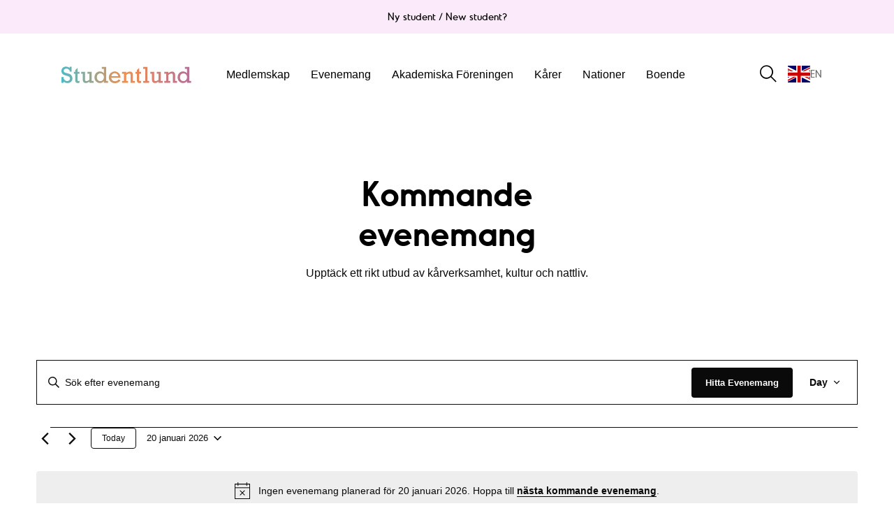

--- FILE ---
content_type: text/html; charset=UTF-8
request_url: https://www.studentlund.se/evenemang/idag/?related_series=61524
body_size: 37292
content:
<!DOCTYPE html>
<!--[if IE 9]>
<html class="ie ie9" lang="sv-SE">
<![endif]-->

<html lang="sv-SE">
<head>
    <meta charset="UTF-8">
    <meta name="viewport" content="width=device-width, initial-scale=1.0, maximum-scale=5.0" />

    <link rel="profile" href="http://gmpg.org/xfn/11">
    <link rel="pingback" href="https://www.studentlund.se/xmlrpc.php">

    
        
    <link rel="prefetch" as="font" href="https://www.studentlund.se/wp-content/themes/winternet/inc/fonts/winternet_theme-icon-font/fonts/Winternet_theme-Icon-Font.woff2" type="font/woff2"> 

    
        <link rel='stylesheet' id='tribe-events-views-v2-bootstrap-datepicker-styles-css' href='https://www.studentlund.se/wp-content/plugins/the-events-calendar/vendor/bootstrap-datepicker/css/bootstrap-datepicker.standalone.min.css?ver=6.15.14' type='text/css' media='all' />
<link rel='stylesheet' id='tec-variables-skeleton-css' href='https://www.studentlund.se/wp-content/plugins/the-events-calendar/common/build/css/variables-skeleton.css?ver=6.10.1' type='text/css' media='all' />
<link rel='stylesheet' id='tribe-common-skeleton-style-css' href='https://www.studentlund.se/wp-content/plugins/the-events-calendar/common/build/css/common-skeleton.css?ver=6.10.1' type='text/css' media='all' />
<link rel='stylesheet' id='tribe-tooltipster-css-css' href='https://www.studentlund.se/wp-content/plugins/the-events-calendar/common/vendor/tooltipster/tooltipster.bundle.min.css?ver=6.10.1' type='text/css' media='all' />
<link rel='stylesheet' id='tribe-events-views-v2-skeleton-css' href='https://www.studentlund.se/wp-content/plugins/the-events-calendar/build/css/views-skeleton.css?ver=6.15.14' type='text/css' media='all' />
<link rel='stylesheet' id='tec-variables-full-css' href='https://www.studentlund.se/wp-content/plugins/the-events-calendar/common/build/css/variables-full.css?ver=6.10.1' type='text/css' media='all' />
<link rel='stylesheet' id='tribe-common-full-style-css' href='https://www.studentlund.se/wp-content/plugins/the-events-calendar/common/build/css/common-full.css?ver=6.10.1' type='text/css' media='all' />
<link rel='stylesheet' id='tribe-events-views-v2-full-css' href='https://www.studentlund.se/wp-content/plugins/the-events-calendar/build/css/views-full.css?ver=6.15.14' type='text/css' media='all' />
<link rel='stylesheet' id='tribe-events-views-v2-print-css' href='https://www.studentlund.se/wp-content/plugins/the-events-calendar/build/css/views-print.css?ver=6.15.14' type='text/css' media='print' />
<link rel='stylesheet' id='tribe-events-filterbar-views-v2-print-css' href='https://www.studentlund.se/wp-content/plugins/the-events-calendar-filterbar/build/css/views-print.css?ver=5.6.2' type='text/css' media='print' />
<link rel='stylesheet' id='tribe-events-pro-views-v2-print-css' href='https://www.studentlund.se/wp-content/plugins/events-calendar-pro/build/css/views-print.css?ver=7.7.12' type='text/css' media='print' />

<meta name='robots' content='index, follow, max-image-preview:large, max-snippet:-1, max-video-preview:-1' />
<link rel="alternate" hreflang="sv" href="https://www.studentlund.se/evenemang/idag/?related_series=61524" />
<link rel="alternate" hreflang="en" href="https://www.studentlund.se/en/evenemang/idag/?related_series=61524" />

	<!-- This site is optimized with the Yoast SEO plugin v26.8 - https://yoast.com/product/yoast-seo-wordpress/ -->
	<title>Evenemang för 20 januari 2026 &#8211; Studentlund</title>
	<link rel="canonical" href="https://www.studentlund.se/evenemang/" />
	<meta property="og:locale" content="sv_SE" />
	<meta property="og:type" content="website" />
	<meta property="og:title" content="Evenemang arkiv - Studentlund" />
	<meta property="og:url" content="https://www.studentlund.se/evenemang/" />
	<meta property="og:site_name" content="Studentlund" />
	<meta name="twitter:card" content="summary_large_image" />
	<script type="application/ld+json" class="yoast-schema-graph">{"@context":"https://schema.org","@graph":[{"@type":"CollectionPage","@id":"https://www.studentlund.se/evenemang/","url":"https://www.studentlund.se/evenemang/","name":"Evenemang arkiv - Studentlund","isPartOf":{"@id":"https://www.studentlund.se/#website"},"breadcrumb":{"@id":"https://www.studentlund.se/evenemang/#breadcrumb"},"inLanguage":"sv-SE"},{"@type":"BreadcrumbList","@id":"https://www.studentlund.se/evenemang/#breadcrumb","itemListElement":[{"@type":"ListItem","position":1,"name":"Hem","item":"https://www.studentlund.se/"},{"@type":"ListItem","position":2,"name":"Evenemang"}]},{"@type":"WebSite","@id":"https://www.studentlund.se/#website","url":"https://www.studentlund.se/","name":"Studentlund","description":"Ett medlemskap ger dig tillgång till hela Lunds studentliv","potentialAction":[{"@type":"SearchAction","target":{"@type":"EntryPoint","urlTemplate":"https://www.studentlund.se/?s={search_term_string}"},"query-input":{"@type":"PropertyValueSpecification","valueRequired":true,"valueName":"search_term_string"}}],"inLanguage":"sv-SE"}]}</script>
	<!-- / Yoast SEO plugin. -->


<link rel='dns-prefetch' href='//www.googletagmanager.com' />
<link href='https://fonts.gstatic.com' crossorigin rel='preconnect' />
<link rel="alternate" type="application/rss+xml" title="Studentlund &raquo; Webbflöde" href="https://www.studentlund.se/feed/" />
<link rel="alternate" type="application/rss+xml" title="Studentlund &raquo; Kommentarsflöde" href="https://www.studentlund.se/comments/feed/" />
<link rel="alternate" type="text/calendar" title="Studentlund &raquo; iCal-flöde" href="https://www.studentlund.se/evenemang/2026-01-20/?ical=1/" />
<link rel="alternate" type="application/rss+xml" title="Webbflöde för Studentlund &raquo; Evenemang" href="https://www.studentlund.se/evenemang/feed/" />
<style id='wp-img-auto-sizes-contain-inline-css' type='text/css'>
img:is([sizes=auto i],[sizes^="auto," i]){contain-intrinsic-size:3000px 1500px}
/*# sourceURL=wp-img-auto-sizes-contain-inline-css */
</style>
<link rel='stylesheet' id='tribe-select2-css-css' href='https://www.studentlund.se/wp-content/plugins/the-events-calendar/common/vendor/tribe-selectWoo/dist/css/selectWoo.min.css?ver=6.10.1' type='text/css' media='all' />
<link rel='stylesheet' id='tribe-events-custom-jquery-styles-css' href='https://www.studentlund.se/wp-content/plugins/the-events-calendar/vendor/jquery/smoothness/jquery-ui-1.8.23.custom.css?ver=6.15.14' type='text/css' media='all' />
<link rel='stylesheet' id='tribe-events-filterbar-views-v2-1-filter-bar-skeleton-css' href='https://www.studentlund.se/wp-content/plugins/the-events-calendar-filterbar/build/css/views-filter-bar-skeleton.css?ver=5.6.2' type='text/css' media='all' />
<link rel='stylesheet' id='tribe-events-filterbar-views-v2-1-filter-bar-full-css' href='https://www.studentlund.se/wp-content/plugins/the-events-calendar-filterbar/build/css/views-filter-bar-full.css?ver=5.6.2' type='text/css' media='all' />
<link rel='stylesheet' id='tribe-events-virtual-skeleton-css' href='https://www.studentlund.se/wp-content/plugins/events-calendar-pro/build/css/events-virtual-skeleton.css?ver=7.7.12' type='text/css' media='all' />
<link rel='stylesheet' id='tribe-events-virtual-full-css' href='https://www.studentlund.se/wp-content/plugins/events-calendar-pro/build/css/events-virtual-full.css?ver=7.7.12' type='text/css' media='all' />
<link rel='stylesheet' id='tec-events-pro-single-css' href='https://www.studentlund.se/wp-content/plugins/events-calendar-pro/build/css/events-single.css?ver=7.7.12' type='text/css' media='all' />
<link rel='stylesheet' id='tribe-events-pro-mini-calendar-block-styles-css' href='https://www.studentlund.se/wp-content/plugins/events-calendar-pro/build/css/tribe-events-pro-mini-calendar-block.css?ver=7.7.12' type='text/css' media='all' />
<style id='wp-emoji-styles-inline-css' type='text/css'>

	img.wp-smiley, img.emoji {
		display: inline !important;
		border: none !important;
		box-shadow: none !important;
		height: 1em !important;
		width: 1em !important;
		margin: 0 0.07em !important;
		vertical-align: -0.1em !important;
		background: none !important;
		padding: 0 !important;
	}
/*# sourceURL=wp-emoji-styles-inline-css */
</style>
<link rel='stylesheet' id='wp-block-library-css' href='https://www.studentlund.se/wp-includes/css/dist/block-library/style.min.css?ver=3ad57cc5fc8967c3e3d414352a4f69a3' type='text/css' media='all' />
<style id='wp-block-group-inline-css' type='text/css'>
.wp-block-group{box-sizing:border-box}:where(.wp-block-group.wp-block-group-is-layout-constrained){position:relative}
/*# sourceURL=https://www.studentlund.se/wp-includes/blocks/group/style.min.css */
</style>
<style id='wp-block-group-theme-inline-css' type='text/css'>
:where(.wp-block-group.has-background){padding:1.25em 2.375em}
/*# sourceURL=https://www.studentlund.se/wp-includes/blocks/group/theme.min.css */
</style>
<style id='global-styles-inline-css' type='text/css'>
:root{--wp--preset--aspect-ratio--square: 1;--wp--preset--aspect-ratio--4-3: 4/3;--wp--preset--aspect-ratio--3-4: 3/4;--wp--preset--aspect-ratio--3-2: 3/2;--wp--preset--aspect-ratio--2-3: 2/3;--wp--preset--aspect-ratio--16-9: 16/9;--wp--preset--aspect-ratio--9-16: 9/16;--wp--preset--color--black: #000000;--wp--preset--color--cyan-bluish-gray: #abb8c3;--wp--preset--color--white: #ffffff;--wp--preset--color--pale-pink: #f78da7;--wp--preset--color--vivid-red: #cf2e2e;--wp--preset--color--luminous-vivid-orange: #ff6900;--wp--preset--color--luminous-vivid-amber: #fcb900;--wp--preset--color--light-green-cyan: #7bdcb5;--wp--preset--color--vivid-green-cyan: #00d084;--wp--preset--color--pale-cyan-blue: #8ed1fc;--wp--preset--color--vivid-cyan-blue: #0693e3;--wp--preset--color--vivid-purple: #9b51e0;--wp--preset--gradient--vivid-cyan-blue-to-vivid-purple: linear-gradient(135deg,rgb(6,147,227) 0%,rgb(155,81,224) 100%);--wp--preset--gradient--light-green-cyan-to-vivid-green-cyan: linear-gradient(135deg,rgb(122,220,180) 0%,rgb(0,208,130) 100%);--wp--preset--gradient--luminous-vivid-amber-to-luminous-vivid-orange: linear-gradient(135deg,rgb(252,185,0) 0%,rgb(255,105,0) 100%);--wp--preset--gradient--luminous-vivid-orange-to-vivid-red: linear-gradient(135deg,rgb(255,105,0) 0%,rgb(207,46,46) 100%);--wp--preset--gradient--very-light-gray-to-cyan-bluish-gray: linear-gradient(135deg,rgb(238,238,238) 0%,rgb(169,184,195) 100%);--wp--preset--gradient--cool-to-warm-spectrum: linear-gradient(135deg,rgb(74,234,220) 0%,rgb(151,120,209) 20%,rgb(207,42,186) 40%,rgb(238,44,130) 60%,rgb(251,105,98) 80%,rgb(254,248,76) 100%);--wp--preset--gradient--blush-light-purple: linear-gradient(135deg,rgb(255,206,236) 0%,rgb(152,150,240) 100%);--wp--preset--gradient--blush-bordeaux: linear-gradient(135deg,rgb(254,205,165) 0%,rgb(254,45,45) 50%,rgb(107,0,62) 100%);--wp--preset--gradient--luminous-dusk: linear-gradient(135deg,rgb(255,203,112) 0%,rgb(199,81,192) 50%,rgb(65,88,208) 100%);--wp--preset--gradient--pale-ocean: linear-gradient(135deg,rgb(255,245,203) 0%,rgb(182,227,212) 50%,rgb(51,167,181) 100%);--wp--preset--gradient--electric-grass: linear-gradient(135deg,rgb(202,248,128) 0%,rgb(113,206,126) 100%);--wp--preset--gradient--midnight: linear-gradient(135deg,rgb(2,3,129) 0%,rgb(40,116,252) 100%);--wp--preset--font-size--small: 13px;--wp--preset--font-size--medium: 20px;--wp--preset--font-size--large: 36px;--wp--preset--font-size--x-large: 42px;--wp--preset--spacing--20: 0.44rem;--wp--preset--spacing--30: 0.67rem;--wp--preset--spacing--40: 1rem;--wp--preset--spacing--50: 1.5rem;--wp--preset--spacing--60: 2.25rem;--wp--preset--spacing--70: 3.38rem;--wp--preset--spacing--80: 5.06rem;--wp--preset--shadow--natural: 6px 6px 9px rgba(0, 0, 0, 0.2);--wp--preset--shadow--deep: 12px 12px 50px rgba(0, 0, 0, 0.4);--wp--preset--shadow--sharp: 6px 6px 0px rgba(0, 0, 0, 0.2);--wp--preset--shadow--outlined: 6px 6px 0px -3px rgb(255, 255, 255), 6px 6px rgb(0, 0, 0);--wp--preset--shadow--crisp: 6px 6px 0px rgb(0, 0, 0);}:where(.is-layout-flex){gap: 0.5em;}:where(.is-layout-grid){gap: 0.5em;}body .is-layout-flex{display: flex;}.is-layout-flex{flex-wrap: wrap;align-items: center;}.is-layout-flex > :is(*, div){margin: 0;}body .is-layout-grid{display: grid;}.is-layout-grid > :is(*, div){margin: 0;}:where(.wp-block-columns.is-layout-flex){gap: 2em;}:where(.wp-block-columns.is-layout-grid){gap: 2em;}:where(.wp-block-post-template.is-layout-flex){gap: 1.25em;}:where(.wp-block-post-template.is-layout-grid){gap: 1.25em;}.has-black-color{color: var(--wp--preset--color--black) !important;}.has-cyan-bluish-gray-color{color: var(--wp--preset--color--cyan-bluish-gray) !important;}.has-white-color{color: var(--wp--preset--color--white) !important;}.has-pale-pink-color{color: var(--wp--preset--color--pale-pink) !important;}.has-vivid-red-color{color: var(--wp--preset--color--vivid-red) !important;}.has-luminous-vivid-orange-color{color: var(--wp--preset--color--luminous-vivid-orange) !important;}.has-luminous-vivid-amber-color{color: var(--wp--preset--color--luminous-vivid-amber) !important;}.has-light-green-cyan-color{color: var(--wp--preset--color--light-green-cyan) !important;}.has-vivid-green-cyan-color{color: var(--wp--preset--color--vivid-green-cyan) !important;}.has-pale-cyan-blue-color{color: var(--wp--preset--color--pale-cyan-blue) !important;}.has-vivid-cyan-blue-color{color: var(--wp--preset--color--vivid-cyan-blue) !important;}.has-vivid-purple-color{color: var(--wp--preset--color--vivid-purple) !important;}.has-black-background-color{background-color: var(--wp--preset--color--black) !important;}.has-cyan-bluish-gray-background-color{background-color: var(--wp--preset--color--cyan-bluish-gray) !important;}.has-white-background-color{background-color: var(--wp--preset--color--white) !important;}.has-pale-pink-background-color{background-color: var(--wp--preset--color--pale-pink) !important;}.has-vivid-red-background-color{background-color: var(--wp--preset--color--vivid-red) !important;}.has-luminous-vivid-orange-background-color{background-color: var(--wp--preset--color--luminous-vivid-orange) !important;}.has-luminous-vivid-amber-background-color{background-color: var(--wp--preset--color--luminous-vivid-amber) !important;}.has-light-green-cyan-background-color{background-color: var(--wp--preset--color--light-green-cyan) !important;}.has-vivid-green-cyan-background-color{background-color: var(--wp--preset--color--vivid-green-cyan) !important;}.has-pale-cyan-blue-background-color{background-color: var(--wp--preset--color--pale-cyan-blue) !important;}.has-vivid-cyan-blue-background-color{background-color: var(--wp--preset--color--vivid-cyan-blue) !important;}.has-vivid-purple-background-color{background-color: var(--wp--preset--color--vivid-purple) !important;}.has-black-border-color{border-color: var(--wp--preset--color--black) !important;}.has-cyan-bluish-gray-border-color{border-color: var(--wp--preset--color--cyan-bluish-gray) !important;}.has-white-border-color{border-color: var(--wp--preset--color--white) !important;}.has-pale-pink-border-color{border-color: var(--wp--preset--color--pale-pink) !important;}.has-vivid-red-border-color{border-color: var(--wp--preset--color--vivid-red) !important;}.has-luminous-vivid-orange-border-color{border-color: var(--wp--preset--color--luminous-vivid-orange) !important;}.has-luminous-vivid-amber-border-color{border-color: var(--wp--preset--color--luminous-vivid-amber) !important;}.has-light-green-cyan-border-color{border-color: var(--wp--preset--color--light-green-cyan) !important;}.has-vivid-green-cyan-border-color{border-color: var(--wp--preset--color--vivid-green-cyan) !important;}.has-pale-cyan-blue-border-color{border-color: var(--wp--preset--color--pale-cyan-blue) !important;}.has-vivid-cyan-blue-border-color{border-color: var(--wp--preset--color--vivid-cyan-blue) !important;}.has-vivid-purple-border-color{border-color: var(--wp--preset--color--vivid-purple) !important;}.has-vivid-cyan-blue-to-vivid-purple-gradient-background{background: var(--wp--preset--gradient--vivid-cyan-blue-to-vivid-purple) !important;}.has-light-green-cyan-to-vivid-green-cyan-gradient-background{background: var(--wp--preset--gradient--light-green-cyan-to-vivid-green-cyan) !important;}.has-luminous-vivid-amber-to-luminous-vivid-orange-gradient-background{background: var(--wp--preset--gradient--luminous-vivid-amber-to-luminous-vivid-orange) !important;}.has-luminous-vivid-orange-to-vivid-red-gradient-background{background: var(--wp--preset--gradient--luminous-vivid-orange-to-vivid-red) !important;}.has-very-light-gray-to-cyan-bluish-gray-gradient-background{background: var(--wp--preset--gradient--very-light-gray-to-cyan-bluish-gray) !important;}.has-cool-to-warm-spectrum-gradient-background{background: var(--wp--preset--gradient--cool-to-warm-spectrum) !important;}.has-blush-light-purple-gradient-background{background: var(--wp--preset--gradient--blush-light-purple) !important;}.has-blush-bordeaux-gradient-background{background: var(--wp--preset--gradient--blush-bordeaux) !important;}.has-luminous-dusk-gradient-background{background: var(--wp--preset--gradient--luminous-dusk) !important;}.has-pale-ocean-gradient-background{background: var(--wp--preset--gradient--pale-ocean) !important;}.has-electric-grass-gradient-background{background: var(--wp--preset--gradient--electric-grass) !important;}.has-midnight-gradient-background{background: var(--wp--preset--gradient--midnight) !important;}.has-small-font-size{font-size: var(--wp--preset--font-size--small) !important;}.has-medium-font-size{font-size: var(--wp--preset--font-size--medium) !important;}.has-large-font-size{font-size: var(--wp--preset--font-size--large) !important;}.has-x-large-font-size{font-size: var(--wp--preset--font-size--x-large) !important;}
/*# sourceURL=global-styles-inline-css */
</style>

<style id='classic-theme-styles-inline-css' type='text/css'>
/*! This file is auto-generated */
.wp-block-button__link{color:#fff;background-color:#32373c;border-radius:9999px;box-shadow:none;text-decoration:none;padding:calc(.667em + 2px) calc(1.333em + 2px);font-size:1.125em}.wp-block-file__button{background:#32373c;color:#fff;text-decoration:none}
/*# sourceURL=/wp-includes/css/classic-themes.min.css */
</style>
<link rel='stylesheet' id='dashicons-css' href='https://www.studentlund.se/wp-includes/css/dashicons.min.css?ver=3ad57cc5fc8967c3e3d414352a4f69a3' type='text/css' media='all' />
<link rel='stylesheet' id='winternet_theme-icon-font-css' href='https://www.studentlund.se/wp-content/themes/winternet/inc/fonts/winternet_theme-icon-font/style.min.css?ver=2.4.33' type='text/css' media='all' />
<link rel='stylesheet' id='winternet_theme-styles-css' href='https://www.studentlund.se/wp-content/themes/winternet/assets/css/app.min.css?ver=2.4.33' type='text/css' media='all' />
<style id='winternet_theme-styles-inline-css' type='text/css'>
 .st-content, .categories_grid .category_name, .cd-top, .fr-window, .fr-info-padder, .product_socials_wrapper .product_socials_wrapper_inner a, .product_navigation #nav-below .product-nav-next a, .product_navigation #nav-below .product-nav-previous a{background-color:#FFFFFF}.categories_grid .category_item:hover .category_name{color:#FFFFFF}.row{max-width:90rem}.featured_transparency_dark .page-small-title, .featured_transparency_dark h1, .featured_transparency_dark h2, .featured_transparency_dark h3, .featured_transparency_dark h4, .featured_transparency_dark h5, .featured_transparency_dark h6, .featured_transparency_dark p, .featured_transparency_dark .page-description, .featured_transparency_dark .page-description a:link, .featured_transparency_dark .page-description a:visited, .featured_transparency_dark .sub-page-navigation li a, .featured_transparency_dark .sub-page-navigation li a:visited{color:#000000}.featured_transparency_dark .scroll-indicator, .transparency_dark .scroll-indicator{color:#000000}.featured_transparency_dark .scroll-indicator svg path, .transparency_dark .scroll-indicator svg path{stroke:#000000}.featured_transparency_dark .sub-page-navigation li a{color:#0a0a0a}.featured_transparency_dark .sub-page-navigation li a:after{border-color:#0a0a0a}.featured_transparency_dark .header-buttons li a.bordered-button, .featured_transparency_dark .header-buttons li a.text-button{color:#0a0a0a !Important;border-color:#0a0a0a}.featured_transparency_dark .button_group_item.button-text{color:#0a0a0a !Important}.featured_transparency_dark .button_group_item.button-text:hover{border-color:#0a0a0a}.featured_transparency_light .page-small-title, .featured_transparency_light h1, .featured_transparency_light h2, .featured_transparency_light h3, .featured_transparency_light h4, .featured_transparency_light h5, .featured_transparency_light h6, .featured_transparency_light p, .featured_transparency_light .page-description, .featured_transparency_light .page-description a:link, .featured_transparency_light .page-description a:visited, .featured_transparency_light .sub-page-navigation li a:link, .featured_transparency_light .sub-page-navigation li a:visited{color:#fff}.featured_transparency_light .sub-page-navigation li a:after{border-color:#fff}.featured_transparency_light .scroll-indicator, .transparency_light .scroll-indicator{color:#fff}.featured_transparency_light .scroll-indicator svg path, .transparency_light .scroll-indicator svg path{stroke:#fff}.featured_transparency_light .header-buttons li a.bordered-button, .featured_transparency_light .header-buttons li a.text-button{color:#fff !Important}.featured_transparency_light .button_group_item.button-text{color:#fff !Important}.featured_transparency_light .button_group_item.button-text:hover{border-color:#fff}h1, h2, h3, h4, h5, h6, .entry-title, .comments-title, .comment-author, #reply-title, #site-footer .widget-title, .accordion_title, .ui-tabs-anchor, .products .button, .site-title a, .post_meta_archive a, .post_meta a, .post_tags a, #nav-below a, .list_categories a, .list_shop_categories a, .main-navigation > ul > li > a, .main-navigation .mega-menu > ul > li > a, .more-link, .top-page-excerpt, .select2-search input, .product_after_shop_loop_buttons a, .woocommerce .products-grid a.button, .page-numbers, input.qty, .button, button, .button_text, input[type="button"], input[type="reset"], input[type="submit"], button[type="submit"], .woocommerce a.button, .woocommerce-page a.button, .woocommerce button.button, .woocommerce-page button.button, .woocommerce input.button, .woocommerce-page input.button, .woocommerce #respond input#submit, .woocommerce-page #respond input#submit, .woocommerce #content input.button, .woocommerce-page #content input.button, .woocommerce a.button.alt, .woocommerce button.button.alt, .woocommerce input.button.alt, .woocommerce #respond input#submit.alt, .woocommerce #content input.button.alt, .woocommerce-page a.button.alt, .woocommerce-page button.button.alt, .woocommerce-page input.button.alt, .woocommerce-page #respond input#submit.alt, .woocommerce-page #content input.button.alt, .yith-wcwl-wishlistexistsbrowse.show a, .share-product-text, .tabs > li > a, label, .comment-respond label, .product_meta_title, .woocommerce table.shop_table th, .woocommerce-page table.shop_table th, #map_button, .woocommerce .cart-collaterals .cart_totals tr.order-total td strong, .woocommerce-page .cart-collaterals .cart_totals tr.order-total td strong, .cart-wishlist-empty, .wishlist-empty, .cart-empty, .return-to-shop .wc-backward, .order-number a, .post-edit-link, .from_the_blog_title, .icon_box_read_more, .vc_pie_chart_value, .shortcode_banner_simple_bullet, .shortcode_banner_simple_height_bullet, .product-category .woocommerce-loop-category__title, .categories_grid .category_name, .woocommerce span.onsale, .woocommerce-page span.onsale, .out_of_stock_badge_single, .out_of_stock_badge_loop, .page-numbers, .post-nav-links span, .post-nav-links a, .add_to_wishlist, .yith-wcwl-wishlistaddedbrowse, .yith-wcwl-wishlistexistsbrowse, .filters-group, .product-name, .product-quantity, .product-total, .download-product a, .woocommerce-order-details table tfoot th, .woocommerce-order-details table tfoot td, .woocommerce .woocommerce-order-downloads table tbody td:before, .woocommerce table.woocommerce-MyAccount-orders td:before, .widget h3, .widget .total .amount, .wishlist-in-stock, .wishlist-out-of-stock, .comment-reply-link, .comment-edit-link, .widget_calendar table thead tr th, .page-type, .mobile-navigation a, table thead tr th, .portfolio_single_list_cat, .portfolio-categories, .shipping-calculator-button, .vc_btn, .vc_btn2, .vc_btn3, .account-tab-item .account-tab-link, .account-tab-list .sep, ul.order_details li, ul.order_details.bacs_details li, .widget_calendar caption, .widget_recent_comments li a, .edit-account legend, .widget_shopping_cart li.empty, .cart-collaterals .cart_totals .shop_table .order-total .woocommerce-Price-amount, .woocommerce table.cart .cart_item td a, .woocommerce #content table.cart .cart_item td a, .woocommerce-page table.cart .cart_item td a, .woocommerce-page #content table.cart .cart_item td a, .woocommerce table.cart .cart_item td span, .woocommerce #content table.cart .cart_item td span, .woocommerce-page table.cart .cart_item td span, .woocommerce-page #content table.cart .cart_item td span, .woocommerce-MyAccount-navigation ul li, .cd-quick-view .cd-item-info .product_infos .quickview-badges .onsale, .woocommerce-info.wc_points_rewards_earn_points, .woocommerce-info, .woocommerce-error, .woocommerce-message, .woocommerce .cart-collaterals .cart_totals .cart-subtotal th, .woocommerce-page .cart-collaterals .cart_totals .cart-subtotal th, .woocommerce .cart-collaterals .cart_totals tr.shipping th, .woocommerce-page .cart-collaterals .cart_totals tr.shipping th, .woocommerce .cart-collaterals .cart_totals tr.order-total th, .woocommerce-page .cart-collaterals .cart_totals tr.order-total th, .woocommerce .cart-collaterals .cart_totals h2, .woocommerce .cart-collaterals .cross-sells h2, .woocommerce-cart #content table.cart td.actions .coupon #coupon_code, form.checkout_coupon #coupon_code, .woocommerce-checkout .woocommerce-info, .winternet_theme_checkout_coupon, .winternet_theme_checkout_login, .minicart-message, .woocommerce .woocommerce-checkout-review-order table.shop_table tfoot td, .woocommerce .woocommerce-checkout-review-order table.shop_table tfoot th, .woocommerce-page .woocommerce-checkout-review-order table.shop_table tfoot td, .woocommerce-page .woocommerce-checkout-review-order table.shop_table tfoot th, .no-products-info p, .winternet_blog_ajax_load_button a, .winternet_ajax_load_button a, .index-layout-2 ul.blog-posts .blog-post article .post-categories li a, .index-layout-3 .blog-posts_container ul.blog-posts .blog-post article .post-categories li a, .index-layout-2 ul.blog-posts .blog-post .post_content_wrapper .post_content .read_more, .index-layout-3 .blog-posts_container ul.blog-posts .blog-post article .post_content_wrapper .post_content .read_more, .woocommerce .woocommerce-breadcrumb, .woocommerce-page .woocommerce-breadcrumb, .woocommerce .woocommerce-breadcrumb a, .woocommerce-page .woocommerce-breadcrumb a, .product_meta, .product_meta span, .product_meta a, .product_layout_classic div.product span.price, .product_layout_classic div.product p.price, .product_layout_2 div.product span.price, .product_layout_2 div.product p.price, .product_layout_3 div.product span.price, .product_layout_3 div.product p.price, .product_layout_4 div.product span.price, .product_layout_4 div.product p.price, .related-products-title, .product_socials_wrapper .share-product-text, #button_offcanvas_sidebar_left .filters-text, .woocommerce-ordering select.orderby, .fr-position-text, .woocommerce-checkout-review-order .woocommerce-checkout-review-order-table tr td, .catalog-ordering .select2-container.orderby a, .catalog-ordering .select2-container span, .widget_product_categories ul li .count, .widget_layered_nav ul li .count, .woocommerce-mini-cart__empty-message, .woocommerce-ordering select.orderby, .woocommerce .cart-collaterals .cart_totals table.shop_table_responsive tr td::before, .woocommerce-page .cart-collaterals .cart_totals table.shop_table_responsive tr td::before, .login-register-container .lost-pass-link, .woocommerce-cart .cart-collaterals .cart_totals table td .amount, .wpb_wrapper .add_to_cart_inline .woocommerce-Price-amount.amount, .woocommerce-page .cart-collaterals .cart_totals tr.shipping td, .woocommerce-page .cart-collaterals .cart_totals tr.shipping td, .woocommerce .cart-collaterals .cart_totals tr.cart-discount th, .woocommerce-page .cart-collaterals .cart_totals tr.cart-discount th, .woocommerce-thankyou-order-received, .woocommerce-order-received .woocommerce table.shop_table tfoot th, .woocommerce-order-received .woocommerce-page table.shop_table tfoot th, .woocommerce-view-order .woocommerce table.shop_table tfoot th, .woocommerce-view-order .woocommerce-page table.shop_table tfoot th, .woocommerce-order-received .woocommerce table.shop_table tfoot td, .woocommerce-order-received .woocommerce-page table.shop_table tfoot td, .woocommerce-view-order .woocommerce table.shop_table tfoot td, .woocommerce-view-order .woocommerce-page table.shop_table tfoot td, .language-and-currency #top_bar_language_list > ul > li, .language-and-currency .wcml_currency_switcher > ul > li.wcml-cs-active-currency, .language-and-currency-offcanvas #top_bar_language_list > ul > li, .language-and-currency-offcanvas .wcml_currency_switcher > ul > li.wcml-cs-active-currency, .woocommerce-order-pay .woocommerce .woocommerce-form-login p.lost_password a, .woocommerce-MyAccount-content .woocommerce-orders-table__cell-order-number a, .woocommerce form.login .lost_password, .comment-reply-title, .product_content_wrapper .product_infos .out_of_stock_wrapper .out_of_stock_badge_single, .product_content_wrapper .product_infos .woocommerce-variation-availability p.stock.out-of-stock, .site-search .widget_product_search .search-field, .site-search .widget_search .search-field, .site-search .search-form .search-field, .site-search .search-text, .site-search .search-no-suggestions, .latest_posts_grid_wrapper .latest_posts_grid_title, p.has-drop-cap:not(:focus):first-letter, .paypal-button-tagline .paypal-button-text, .tinvwl_add_to_wishlist_button, .product-addon-totals, body.gbt_custom_notif .page-notifications .gbt-custom-notification-message, body.gbt_custom_notif .page-notifications .gbt-custom-notification-message *, body.gbt_custom_notif .page-notifications .product_notification_text, body.gbt_custom_notif .page-notifications .product_notification_text *, body.gbt_classic_notif .woocommerce-error a, body.gbt_classic_notif .woocommerce-info a, body.gbt_classic_notif .woocommerce-message a, body.gbt_classic_notif .woocommerce-notice a, .shop_table.cart .product-price .amount, p.has-drop-cap:first-letter, .woocommerce-result-count, .widget_price_filter .price_slider_amount, .woocommerce ul.products li.product .price, .product_content_wrapper .product_infos table.variations td.label, .woocommerce div.product form.cart .reset_variations, .cd-quick-view .cd-item-info .product_infos .product_price .price, #powerTip, div.wcva_shop_textblock, .wcva_filter_textblock, .wcva_single_textblock, .cd-quick-view .swatchtitlelabel, .cd-quick-view .wcva_attribute_sep, .cd-quick-view .wcva_selected_attribute, .added_to_cart, .upper a, .wp-block-woocommerce-active-filters ul.wc-block-active-filters-list li *, .wp-block-woocommerce-active-filters .wc-block-active-filters__clear-all, .product_navigation #nav-below span, .order-info mark, .top-headers-wrapper .site-header .site-header-wrapper .site-title, .mobile-navigation > ul > li > ul > li.menu-item-has-children > a, .mobile-navigation > ul > li > ul li.upper > a, .mobile-navigation > ul > li > ul > li > a{font-family:"Circular Std", -apple-system, BlinkMacSystemFont, Arial, Helvetica, 'Helvetica Neue', Verdana, sans-serif}:root{--tec-font-family-sans-serif:"Circular Std", -apple-system, BlinkMacSystemFont, Arial, Helvetica, 'Helvetica Neue', Verdana, sans-serif}body, p, .site-navigation-top-bar, .site-title, .widget_product_search #searchsubmit, .widget_search #searchsubmit, .widget_product_search .search-submit, .widget_search .search-submit, #site-menu, .copyright_text, blockquote cite, table thead th, .recently_viewed_in_single h2, .woocommerce .cart-collaterals .cart_totals table th, .woocommerce-page .cart-collaterals .cart_totals table th, .woocommerce .cart-collaterals .shipping_calculator h2, .woocommerce-page .cart-collaterals .shipping_calculator h2, .woocommerce table.woocommerce-checkout-review-order-table tfoot th, .woocommerce-page table.woocommerce-checkout-review-order-table tfoot th, .qty, .shortcode_banner_simple_inside h4, .shortcode_banner_simple_height h4, .fr-caption, .post_meta_archive, .post_meta, .yith-wcwl-wishlistaddedbrowse .feedback, .yith-wcwl-wishlistexistsbrowse .feedback, .product-name span, .widget_calendar table tbody a, .fr-touch-caption-wrapper, .woocommerce .checkout_login p.form-row label[for="rememberme"], .wpb_widgetised_column aside ul li span.count, .woocommerce td.product-name dl.variation dt, .woocommerce td.product-name dl.variation dd, .woocommerce td.product-name dl.variation dt p, .woocommerce td.product-name dl.variation dd p, .woocommerce-page td.product-name dl.variation dt, .woocommerce-page td.product-name dl.variation dd p, .woocommerce-page td.product-name dl.variation dt p, .woocommerce .select2-container, .check_label, .woocommerce-page #payment .terms label, ul.order_details li strong, .widget_recent_comments li, .widget_shopping_cart p.total, .widget_shopping_cart p.total .amount, .mobile-navigation li ul li a, .woocommerce #payment div.payment_box p, .woocommerce-page #payment div.payment_box p, .woocommerce table.cart .cart_item td:before, .woocommerce #content table.cart .cart_item td:before, .woocommerce-page table.cart .cart_item td:before, .woocommerce-page #content table.cart .cart_item td:before, .language-and-currency #top_bar_language_list > ul > li > ul > li > a, .language-and-currency .wcml_currency_switcher > ul > li.wcml-cs-active-currency > ul.wcml-cs-submenu li a, .language-and-currency #top_bar_language_list > ul > li.menu-item-first > ul.sub-menu li.sub-menu-item span.icl_lang_sel_current, .language-and-currency-offcanvas #top_bar_language_list > ul > li > ul > li > a, .language-and-currency-offcanvas .wcml_currency_switcher > ul > li.wcml-cs-active-currency > ul.wcml-cs-submenu li a, .language-and-currency-offcanvas #top_bar_language_list > ul > li.menu-item-first > ul.sub-menu li.sub-menu-item span.icl_lang_sel_current, .woocommerce-order-pay .woocommerce .woocommerce-info, .select2-results__option, body.gbt_classic_notif .woocommerce-error, body.gbt_classic_notif .woocommerce-info, body.gbt_classic_notif .woocommerce-message, body.gbt_classic_notif .woocommerce-notice, .gbt_18_sk_editor_banner_subtitle, .gbt_18_sk_editor_slide_description_input, .woocommerce td.product-name .wc-item-meta li, .woocommerce ul.products li.product .woocommerce-loop-product__title, .product_content_wrapper .product_infos span.belowtext, .wc-block-grid__product-title, .wp-block-woocommerce-attribute-filter ul.wc-block-checkbox-list li label, .wp-block-woocommerce-active-filters ul.wc-block-active-filters-list li .wc-block-active-filters-list-item__name{font-family:"Circular Std", -apple-system, BlinkMacSystemFont, Arial, Helvetica, 'Helvetica Neue', Verdana, sans-serif}@media only screen and (min-width:996px){.page-title{font-size:4.6rem}.entry-title font-size:3rem;{}p, ul li ul, ul li ol, ul, ol, dl, .woocommerce table.shop_attributes th, .woocommerce-page table.shop_attributes th, .woocommerce table.shop_attributes td, .woocommerce-page table.shop_attributes td, .woocommerce-review-link, .woocommerce-error, .woocommerce-info, .woocommerce-store-notice, p.demo_store, .blog-isotope .entry-content-archive, .blog-isotope .entry-content-archive *{font-size:1rem}}body, table tr th, table tr td, table thead tr th, blockquote p, p a, ul li a, ul li a:hover, ul li a:visited, ul li span, pre, del, label, .sub-page-navigation li a:link, .sub-page-navigation li a, .select2-dropdown-open.select2-drop-above .select2-choice, .select2-dropdown-open.select2-drop-above .select2-choices, .select2-container, .big-select, .select.big-select, .post_meta_archive a, .post_meta a, .nav-next a, .nav-previous a, .blog-single h6, .page-description, .woocommerce #content nav.woocommerce-pagination ul li a:focus, .woocommerce #content nav.woocommerce-pagination ul li a:hover, .woocommerce #content nav.woocommerce-pagination ul li span.current, .woocommerce nav.woocommerce-pagination ul li a:focus, .woocommerce nav.woocommerce-pagination ul li a:hover, .woocommerce nav.woocommerce-pagination ul li span.current, .woocommerce-page #content nav.woocommerce-pagination ul li a:focus, .woocommerce-page #content nav.woocommerce-pagination ul li a:hover, .woocommerce-page #content nav.woocommerce-pagination ul li span.current, .woocommerce-page nav.woocommerce-pagination ul li a:focus, .woocommerce-page nav.woocommerce-pagination ul li a:hover, .woocommerce-page nav.woocommerce-pagination ul li span.current, .posts-navigation .page-numbers a:hover, .woocommerce table.shop_table th, .woocommerce-page table.shop_table th, .woocommerce-checkout .woocommerce-info, .wpb_widgetised_column .widget.widget_product_categories a:hover, .wpb_widgetised_column .widget.widget_layered_nav a:hover, .wpb_widgetised_column .widget.widget_layered_nav li, .portfolio_single_list_cat a, .gallery-caption-trigger, .widget_shopping_cart p.total, .widget_shopping_cart p.total .amount, .wpb_widgetised_column .widget_shopping_cart li.empty, .index-layout-2 ul.blog-posts .blog-post article .post-date, .cd-quick-view .cd-close:after, form.checkout_coupon #coupon_code, .woocommerce .product_infos .quantity input.qty, .woocommerce #content .product_infos .quantity input.qty, .woocommerce-page .product_infos .quantity input.qty, .woocommerce-page #content .product_infos .quantity input.qty, #button_offcanvas_sidebar_left, .fr-position-text, .quantity.custom input.custom-qty, .add_to_wishlist, .product_infos .add_to_wishlist:before, .product_infos .yith-wcwl-wishlistaddedbrowse:before, .product_infos .yith-wcwl-wishlistexistsbrowse:before, #add_payment_method #payment .payment_method_paypal .about_paypal, .woocommerce-cart #payment .payment_method_paypal .about_paypal, .woocommerce-checkout #payment .payment_method_paypal .about_paypal, #stripe-payment-data > p > a, .product-name .product-quantity, .woocommerce #payment div.payment_box, .woocommerce-order-pay #order_review .shop_table tr.order_item td.product-quantity strong, .tinvwl_add_to_wishlist_button:before, body.gbt_classic_notif .woocommerce-info, .select2-search--dropdown:after, body.gbt_classic_notif .woocommerce-notice, .woocommerce-cart #content table.cart td.actions .coupon #coupon_code, .woocommerce ul.products li.product .price del, .off-canvas .woocommerce .price del, .select2-container--default .select2-selection--multiple .select2-selection__choice__remove, .wc-block-grid__product-price.price del, .fr-caption, .fr-window-skin-fresco.fr-svg .fr-side-previous .fr-side-button-icon:before, .fr-window-skin-fresco.fr-svg .fr-side-next .fr-side-button-icon:before{color:#0a0a0a}a.woocommerce-remove-coupon:after, .fr-caption, .woocommerce-order-pay .woocommerce .woocommerce-info, body.gbt_classic_notif .woocommerce-info::before, table.shop_attributes td, body.gbt_custom_notif .page-notifications .gbt-custom-notification-notice .button, body.gbt_custom_notif .page-notifications .gbt-custom-notification-notice a, body.gbt_custom_notif .page-notifications .gbt-custom-notification-notice .button:after, body.gbt_custom_notif .page-notifications .gbt-custom-notification-notice a:after{color:#0a0a0a!important}.nav-previous-title, .nav-next-title{color:rgba(10,10,10,0.4)}.swiper-button-next, .swiper-button-prev{color:rgba(10,10,10)}.nav-toggle span{background:rgba(10,10,10)}.nav-toggle.custom-text.active{color:#FFFFFF;background-color:#000000;border-color:#000000}.required{color:rgba(10,10,10,0.8) !important}.price-list-wrapper .list-row, .opening-hours li span{border-color:rgba(10,10,10)}.rev-block:after{background-color:#000000}:root{--tec-color-accent-primary:rgba(10,10,10,1) !important;--tec-color-text-events-title:rgba(10,10,10,1) !important;--tec-color-text-primary:rgba(10,10,10,1) !important;--tec-color-link-accent:rgba(10,10,10,1) !important;--tec-color-link-accent-hover:rgba(10,10,10,0.8) !important;--tec-color-event-icon:rgba(10,10,10,1) !important;--tec-color-accent-primary:rgba(10,10,10,1) !important;--tec-color-text-secondary:rgba(10,10,10,1) !important;--tec-color-icon-active:rgba(10,10,10,1) !important;--tec-color-text-disabled:rgba(10,10,10,0.8) !important;--tec-color-accent-secondary:rgba(10,10,10,1) !important;--tec-color-icon-primary:rgba(10,10,10,1) !important;--tec-color-icon-secondary:rgba(10,10,10,1) !important;--tec-color-icon-active:rgba(10,10,10,1) !important;--tec-color-icon-focus:rgba(10,10,10,1) !important;--tec-color-icon-disabled:rgba(10,10,10,0.6) !important;--tec-color-border-tertiary:rgba(10,10,10,1) !important;--tec-color-background:#FFFFFF !important;--tec-color-background-events-bar:#FFFFFF !important;--tec-form-color-background:rgba(10,10,10,1) !important;--tec-color-border-default:rgba(10,10,10,1) !important;--tec-color-border-events-bar:rgba(10,10,10,1) !important;--tec-color-text-event-date-secondary:rgba(10,10,10,1) !important;--tec-color-border-secondary:rgba(10,10,10,1) !important;--tec-color-border-active:rgba(10,10,10,1) !important;--tec-color-text-events-bar-submit-button:#FFFFFF;--tec-color-text-events-bar-submit-button-hover:#FFFFFF;--tec-color-accent-secondary-hover:rgba(10,10,10,0.8) !important;--tec-color-button-primary-hover:rgba(10,10,10,1) !important;--tec-color-background-events-bar-submit-button-active:rgba(10,10,10,1) !important}.gform_wrapper [type=text], .gform_wrapper [type=password], .gform_wrapper [type=date], .gform_wrapper [type=datetime], .gform_wrapper [type=datetime-local], .gform_wrapper [type=month], .gform_wrapper [type=week], .gform_wrapper [type=email], .gform_wrapper [type=number], .gform_wrapper [type=search], .gform_wrapper [type=tel], .gform_wrapper [type=time], .gform_wrapper [type=url], .gform_wrapper [type=color], .gform_wrapper textarea, .gform_wrapper select, input[type="text"], input[type="password"], input[type="date"], input[type="datetime"], input[type="datetime-local"], input[type="month"], input[type="week"], input[type="email"], input[type="number"], input[type="search"], input[type="tel"], input[type="time"], input[type="url"], input[type="color"], textarea, select{border-color:rgba(10,10,10, 1) !important;color:rgba(10,10,10, 1) !important;opacity:1 !Important}.gf_placeholder{color:rgba(10,10,10, 1) !important;opacity:1 !Important}::-webkit-input-placeholder{color:rgba(10,10,10, 1) !important;opacity:1 !Important}:-moz-placeholder{color:rgba(10,10,10, 1) !important;opacity:1 !Important}::-moz-placeholder{color:rgba(10,10,10, 1) !important;opacity:1 !Important}:-ms-input-placeholder{color:rgba(10,10,10, 1) !important;opacity:1 !Important}::-ms-input-placeholder{color:rgba(10,10,10, 1) !important;opacity:1 !Important}::placeholder{color:rgba(10,10,10, 1) !important;opacity:1 !Important}.gform_submission_error{color:#0a0a0a !important}.validation_message{color:#0a0a0a !important}input[type="text"]:focus, input[type="password"]:focus, input[type="date"]:focus, input[type="datetime"]:focus, input[type="datetime-local"]:focus, input[type="month"]:focus, input[type="week"]:focus, input[type="email"]:focus, input[type="number"]:focus, input[type="search"]:focus, input[type="tel"]:focus, input[type="time"]:focus, input[type="url"]:focus, textarea:focus, select:focus, #coupon_code:focus{color:rgba(10,10,10, 1) !important;opacity:1 !Important}.gform_button{color:#FFFFFF !important;background-color:rgba(10,10,10,1)!important}.yith-wcwl-add-button, .share-product-text, .product_meta, .product_meta a, .product_meta_separator, .tob_bar_shop, .post_meta_archive, .post_meta, .wpb_widgetised_column .widget li, .wpb_widgetised_column .widget_calendar table thead tr th, .wpb_widgetised_column .widget_calendar table thead tr td, .wpb_widgetised_column .widget .post-date, .wpb_widgetised_column .recentcomments, .wpb_widgetised_column .amount, .wpb_widgetised_column .quantity, .wpb_widgetised_column .widget_price_filter .price_slider_amount, .woocommerce .woocommerce-breadcrumb, .woocommerce-page .woocommerce-breadcrumb, .woocommerce .woocommerce-breadcrumb a, .woocommerce-page .woocommerce-breadcrumb a, .archive .products-grid li .product_thumbnail_wrapper > .price .woocommerce-Price-amount, .site-search .search-text, .site-search .site-search-close .close-button:hover, .menu-close .close-button:hover, .site-search .woocommerce-product-search:after, .site-search .widget_search .search-form:after, .product_navigation #nav-below .product-nav-previous *, .product_navigation #nav-below .product-nav-next *{color:rgba(10,10,10,1)}.post_meta a, .list_categories .cat-item.current-cat a{border-bottom-color:rgba(10,10,10,1)}.list_categories.button-buttons .cat-item.current-cat a{color:#FFFFFF;background-color:rgba(10,10,10,1)}.woocommerce-account .woocommerce-MyAccount-content table.woocommerce-MyAccount-orders td.woocommerce-orders-table__cell-order-actions .button:after, .woocommerce-account .woocommerce-MyAccount-content table.account-payment-methods-table td.payment-method-actions .button:after{color:rgba(10,10,10,0.15)}.products a.button.add_to_cart_button.loading, .woocommerce ul.products li.product .price, .off-canvas .woocommerce .price, .wc-block-grid__product-price span, .wpb_wrapper .add_to_cart_inline del .woocommerce-Price-amount.amount, .wp-block-winternet-scattered-product-list .gbt_18_product_price{color:rgba(10,10,10,0.8) !important}.yith-wcwl-add-to-wishlist:after, .bg-image-wrapper.no-image, .site-search .spin:before, .site-search .spin:after{background-color:rgba(10,10,10,0.55)}.product_layout_2 .product_content_wrapper .product-images-wrapper .product-images-style-2 .product_images .product-image .caption:before, .product_layout_3 .product_content_wrapper .product-images-wrapper .product-images-style-3 .product_images .product-image .caption:before, .fr-caption:before, .product_content_wrapper .product-images-wrapper .product_images .product-images-controller .dot.current{background-color:#0a0a0a}.product_content_wrapper .product-images-wrapper .product_images .product-images-controller .dot{background-color:rgba(10,10,10,0.55)}#add_payment_method #payment div.payment_box .wc-credit-card-form, .woocommerce-account.woocommerce-add-payment-method #add_payment_method #payment div.payment_box .wc-payment-form, .woocommerce-cart #payment div.payment_box .wc-credit-card-form, .woocommerce-checkout #payment div.payment_box .wc-credit-card-form, .cd-quick-view .cd-item-info .product_infos .out_of_stock_wrapper .out_of_stock_badge_single, .product_content_wrapper .product_infos .woocommerce-variation-availability p.stock.out-of-stock, .product_layout_classic .product_infos .out_of_stock_wrapper .out_of_stock_badge_single, .product_layout_2 .product_content_wrapper .product_infos .out_of_stock_wrapper .out_of_stock_badge_single, .product_layout_3 .product_content_wrapper .product_infos .out_of_stock_wrapper .out_of_stock_badge_single, .product_layout_4 .product_content_wrapper .product_infos .out_of_stock_wrapper .out_of_stock_badge_single{border-color:rgba(10,10,10,0.55)}.add_to_cart_inline .amount, .wpb_widgetised_column .widget, .widget_layered_nav, .wpb_widgetised_column aside ul li span.count, .shop_table.cart .product-price .amount, .quantity.custom .minus-btn, .quantity.custom .plus-btn, .woocommerce td.product-name dl.variation dt, .woocommerce td.product-name dl.variation dd, .woocommerce td.product-name dl.variation dt p, .woocommerce td.product-name dl.variation dd p, .woocommerce-page td.product-name dl.variation dt, .woocommerce-page td.product-name dl.variation dd p, .woocommerce-page td.product-name dl.variation dt p, .woocommerce-page td.product-name dl.variation dd p, .woocommerce a.remove, .woocommerce a.remove:after, .woocommerce td.product-name .wc-item-meta li, .wpb_widgetised_column .tagcloud a, .post_tags a, .select2-container--default .select2-selection--multiple .select2-selection__choice, .wpb_widgetised_column .widget.widget_layered_nav li.select2-selection__choice, .woocommerce .products .product_thumbnail_icons .product_quickview_button, .products .add_to_wishlist:before{color:rgba(10,10,10,1)}#coupon_code::-webkit-input-placeholder{color:rgba(10,10,10,1)}#coupon_code::-moz-placeholder{color:rgba(10,10,10,1)}#coupon_code:-ms-input-placeholder{color:rgba(10,10,10,1)}.woocommerce #content table.wishlist_table.cart a.remove, .woocommerce.widget_shopping_cart .cart_list li a.remove{color:rgba(10,10,10,1) !important}.badge.ongoing{background-color:rgba(10,10,10,1) !important}.horizontal-divider, .vertical-divider{background-image:linear-gradient(#0a0a0a, #0a0a0a)}input[type="text"], input[type="password"], input[type="date"], input[type="datetime"], input[type="datetime-local"], input[type="month"], input[type="week"], input[type="email"], input[type="number"], input[type="search"], input[type="tel"], input[type="time"], input[type="url"], textarea, select, .woocommerce-checkout .select2-container--default .select2-selection--single, .country_select.select2-container, #billing_country_field .select2-container, #billing_state_field .select2-container, #calc_shipping_country_field .select2-container, #calc_shipping_state_field .select2-container, .woocommerce-widget-layered-nav-dropdown .select2-container .select2-selection--single, .woocommerce-widget-layered-nav-dropdown .select2-container .select2-selection--multiple, #shipping_country_field .select2-container, #shipping_state_field .select2-container, .woocommerce-address-fields .select2-container--default .select2-selection--single, .woocommerce-shipping-calculator .select2-container--default .select2-selection--single, .select2-container--default .select2-search--dropdown .select2-search__field, .woocommerce form .form-row.woocommerce-validated .select2-container .select2-selection, .woocommerce form .form-row.woocommerce-validated .select2-container, .woocommerce form .form-row.woocommerce-validated input.input-text, .woocommerce form .form-row.woocommerce-validated select, .woocommerce form .form-row.woocommerce-invalid .select2-container, .woocommerce form .form-row.woocommerce-invalid input.input-text, .woocommerce form .form-row.woocommerce-invalid select, .country_select.select2-container, .state_select.select2-container, .widget form.search-form .search-field{border-color:rgba(10,10,10, 1) !important;color:rgba(10,10,10, 1) !important}input[type="radio"]:after, .input-radio:after, input[type="checkbox"]:after, .input-checkbox:after, .widget_product_categories ul li a:before, .widget_layered_nav ul li a:before, .post_tags a, .wpb_widgetised_column .tagcloud a, .select2-container--default .select2-selection--multiple .select2-selection__choice{border-color:rgba(10,10,10,1);color:rgba(10,10,10, 1) !important}input[type="text"]:focus, input[type="password"]:focus, input[type="date"]:focus, input[type="datetime"]:focus, input[type="datetime-local"]:focus, input[type="month"]:focus, input[type="week"]:focus, input[type="email"]:focus, input[type="number"]:focus, input[type="search"]:focus, input[type="tel"]:focus, input[type="time"]:focus, input[type="url"]:focus, textarea:focus, select:focus, .select2-dropdown, .woocommerce .product_infos .quantity input.qty, .woocommerce #content .product_infos .quantity input.qty, .woocommerce-page .product_infos .quantity input.qty, .woocommerce-page #content .product_infos .quantity input.qty, .woocommerce ul.digital-downloads:before, .woocommerce-page ul.digital-downloads:before, .woocommerce ul.digital-downloads li:after, .woocommerce-page ul.digital-downloads li:after, .widget_search .search-form, .woocommerce-cart.woocommerce-page #content .quantity input.qty, .cd-quick-view .cd-item-info .product_infos .cart .quantity input.qty, .cd-quick-view .cd-item-info .product_infos .cart .woocommerce .quantity .qty, .select2-container .select2-dropdown--below, .wcva_layered_nav div.wcva_filter_textblock, ul.products li.product div.wcva_shop_textblock{border-color:rgba(10,10,10,1) !important;color:rgba(10,10,10, 1) !important}.product_content_wrapper .product_infos table.variations .wcvaswatchlabel.wcva_single_textblock{border-color:rgba(10,10,10,1) !important;color:rgba(10,10,10, 1) !important}input#coupon_code, .site-search .spin{border-color:rgba(10,10,10,1) !important;color:rgba(10,10,10, 1) !important}.list-centered li a, .woocommerce .shop_table.order_details tbody tr:last-child td, .woocommerce-page .shop_table.order_details tbody tr:last-child td, .woocommerce #payment ul.payment_methods li, .woocommerce-page #payment ul.payment_methods li, .comment-separator, .comment-list .pingback, .wpb_widgetised_column .widget, .search_result_item, .woocommerce div.product .woocommerce-tabs ul.tabs li:after, .woocommerce #content div.product .woocommerce-tabs ul.tabs li:after, .woocommerce-page div.product .woocommerce-tabs ul.tabs li:after, .woocommerce-page #content div.product .woocommerce-tabs ul.tabs li:after, .woocommerce-checkout .woocommerce-customer-details h2, .off-canvas .menu-close{border-bottom-color:rgba(10,10,10,0.15)}table tr td, .woocommerce table.shop_table td, .woocommerce-page table.shop_table td, .product_socials_wrapper, .woocommerce-tabs, .comments_section, .portfolio_content_nav #nav-below, .product_meta, .woocommerce-checkout form.checkout .woocommerce-checkout-review-order table.woocommerce-checkout-review-order-table .cart-subtotal th, .woocommerce-checkout form.checkout .woocommerce-checkout-review-order table.woocommerce-checkout-review-order-table .cart-subtotal td, .product_navigation, .product_meta, .woocommerce-cart .cart-collaterals .cart_totals table.shop_table tr.order-total th, .woocommerce-cart .cart-collaterals .cart_totals table.shop_table tr.order-total td{border-top-color:rgba(10,10,10,0.15)}.woocommerce .woocommerce-order-details tfoot tr:first-child td, .woocommerce .woocommerce-order-details tfoot tr:first-child th{border-top-color:#0a0a0a}.woocommerce-cart .woocommerce table.shop_table.cart tr, .woocommerce-page table.cart tr, .woocommerce-page #content table.cart tr, .woocommerce-cart .woocommerce-cart-form .shop_table.cart tbody tr td.actions .coupon{border-color:rgba(10,10,10,0.8) !important}.widget_shopping_cart .widget_shopping_cart_content ul.cart_list li{border-color:rgba(84,84,84,0.2) !important}.cart-discount{background-color:rgba(10,10,10,0.1) !important}.woocommerce .cart-collaterals .cart_totals tr.shipping th, .woocommerce-page .cart-collaterals .cart_totals tr.shipping th, .woocommerce .cart-collaterals .cart_totals tr.order-total th, .woocommerce-page .cart-collaterals .cart_totals h2{border-top-color:rgba(10,10,10,0.2)}.woocommerce .cart-collaterals .cart_totals .order-total td, .woocommerce .cart-collaterals .cart_totals .order-total th, .woocommerce-page .cart-collaterals .cart_totals .order-total td, .woocommerce-page .cart-collaterals .cart_totals .order-total th, .woocommerce .cart-collaterals .cart_totals h2, .woocommerce .cart-collaterals .cross-sells h2, .woocommerce-page .cart-collaterals .cart_totals h2{border-bottom-color:rgba(10,10,10,0.2)}table.shop_attributes tr td, .wishlist_table tr td, .shop_table.cart tr td{border-bottom-color:rgba(10,10,10,0.0.2)}.woocommerce .cart-collaterals, .woocommerce-page .cart-collaterals, .woocommerce-form-track-order, .woocommerce-thankyou-order-details, .order-info{background:rgba(10,10,10,1)}.woocommerce-cart .cart-collaterals:before, .woocommerce-cart .cart-collaterals:after, .custom_border:before, .custom_border:after, .woocommerce-order-pay #order_review:before, .woocommerce-order-pay #order_review:after{background-image:radial-gradient(closest-side, transparent 9px, rgba(10,10,10,1) 100%)}.wpb_widgetised_column aside ul li span.count, .product-video-icon{background:rgba(10,10,10,1)}.comments_section{background-color:rgba(10,10,10,0.01) !important}::-webkit-input-placeholder{font-weight:normal;color:rgba(10,10,10,1) !important}::-moz-placeholder{font-weight:normal;opacity:1;rgba(10,10,10,1) !important}:-ms-input-placeholder{font-weight:normal;rgba(10,10,10,1) !important}input:-moz-placeholder{font-weight:normal;rgba(10,10,10,1) !important}h1, h2, h3, h4, h5, h6, .entry-title-archive a, .shop_table.woocommerce-checkout-review-order-table tr td, .shop_table.woocommerce-checkout-review-order-table tr th, .index-layout-2 ul.blog-posts .blog-post .post_content_wrapper .post_content h3.entry-title a, .index-layout-3 .blog-posts_container ul.blog-posts .blog-post article .post_content_wrapper .post_content .entry-title > a, .woocommerce #content div.product .woocommerce-tabs ul.tabs li.active a, .woocommerce div.product .woocommerce-tabs ul.tabs li.active a, .woocommerce-page #content div.product .woocommerce-tabs ul.tabs li.active a, .woocommerce-page div.product .woocommerce-tabs ul.tabs li.active a, .woocommerce #content div.product .woocommerce-tabs ul.tabs li.active a:hover, .woocommerce div.product .woocommerce-tabs ul.tabs li.active a:hover, .woocommerce-page #content div.product .woocommerce-tabs ul.tabs li.active a:hover, .woocommerce-page div.product .woocommerce-tabs ul.tabs li.active a:hover, .woocommerce ul.products li.product .woocommerce-loop-product__title, .wpb_widgetised_column .widget .product_list_widget a, .woocommerce .cart-collaterals .cart_totals .cart-subtotal th, .woocommerce-page .cart-collaterals .cart_totals .cart-subtotal th, .woocommerce .cart-collaterals .cart_totals tr.shipping th, .woocommerce-page .cart-collaterals .cart_totals tr.shipping th, .woocommerce-page .cart-collaterals .cart_totals tr.shipping th, .woocommerce-page .cart-collaterals .cart_totals tr.shipping td, .woocommerce-page .cart-collaterals .cart_totals tr.shipping td, .woocommerce .cart-collaterals .cart_totals tr.cart-discount th, .woocommerce-page .cart-collaterals .cart_totals tr.cart-discount th, .woocommerce .cart-collaterals .cart_totals tr.order-total th, .woocommerce-page .cart-collaterals .cart_totals tr.order-total th, .woocommerce .cart-collaterals .cart_totals h2, .woocommerce .cart-collaterals .cross-sells h2, .index-layout-2 ul.blog-posts .blog-post .post_content_wrapper .post_content .read_more, .index-layout-2 .with-sidebar ul.blog-posts .blog-post .post_content_wrapper .post_content .read_more, .index-layout-2 ul.blog-posts .blog-post .post_content_wrapper .post_content .read_more, .index-layout-3 .blog-posts_container ul.blog-posts .blog-post article .post_content_wrapper .post_content .read_more, .fr-window-skin-fresco.fr-svg .fr-side-next .fr-side-button-icon:before, .fr-window-skin-fresco.fr-svg .fr-side-previous .fr-side-button-icon:before, .fr-window-skin-fresco.fr-svg .fr-close .fr-close-icon:before, #button_offcanvas_sidebar_left .filters-icon, #button_offcanvas_sidebar_left .filters-text, .select2-container .select2-choice, .shop_header .list_shop_categories li.category_item > a, .shortcode_winternet_slider .swiper-button-prev, .shortcode_winternet_slider .swiper-button-next, .shortcode_winternet_slider .shortcode-slider-pagination, .yith-wcwl-wishlistexistsbrowse.show a, .product_socials_wrapper .product_socials_wrapper_inner a, .cd-top, .fr-position-outside .fr-position-text, .fr-position-inside .fr-position-text, .cart-collaterals .cart_totals .shop_table tr.cart-subtotal td, .cart-collaterals .cart_totals .shop_table tr.shipping td label, .cart-collaterals .cart_totals .shop_table tr.order-total td, .woocommerce-checkout .woocommerce-checkout-review-order-table ul#shipping_method li label, .catalog-ordering select.orderby, .woocommerce .cart-collaterals .cart_totals table.shop_table_responsive tr td::before, .woocommerce .cart-collaterals .cart_totals table.shop_table_responsive tr td .woocommerce-page .cart-collaterals .cart_totals table.shop_table_responsive tr td::before, .winternet_theme_checkout_coupon, .winternet_theme_checkout_login, .woocommerce-checkout .checkout_coupon_box > .row form.checkout_coupon button[type="submit"]:after, .wpb_wrapper .add_to_cart_inline .woocommerce-Price-amount.amount, .list-centered li a, .woocommerce-account .woocommerce-MyAccount-navigation ul li a, tr.cart-discount td, section.woocommerce-customer-details table.woocommerce-table--customer-details th, .woocommerce-checkout-review-order table.woocommerce-checkout-review-order-table tfoot tr.order-total .amount, ul.payment_methods li > label, #reply-title, .product_infos .out_of_stock_wrapper .out_of_stock_badge_single, .product_content_wrapper .product_infos .woocommerce-variation-availability p.stock.out-of-stock, .tinvwl_add_to_wishlist_button, .woocommerce-cart table.shop_table td.product-subtotal *, .woocommerce-cart.woocommerce-page #content .quantity input.qty, .woocommerce-cart .entry-content .woocommerce .actions>.button, .woocommerce-cart #content table.cart td.actions .coupon:before, form .coupon.focus:after, .checkout_coupon_inner.focus:after, .checkout_coupon_inner:before, .widget_product_categories ul li .count, .widget_layered_nav ul li .count, .error-banner:before, .cart-empty, .cart-empty:before, .wishlist-empty, .wishlist-empty:before, .from_the_blog_title, .wc-block-grid__products .wc-block-grid__product .wc-block-grid__product-title, .wc-block-grid__products .wc-block-grid__product .wc-block-grid__product-title a, .wpb_widgetised_column .widget.widget_product_categories a, .wpb_widgetised_column .widget.widget_layered_nav a, .widget_layered_nav ul li.chosen a, .widget_product_categories ul li.current-cat > a, .widget_layered_nav_filters a, .reset_variations:hover, .wc-block-review-list-item__product a, .woocommerce-loop-product__title a, label.wcva_single_textblock, .wp-block-woocommerce-reviews-by-product .wc-block-review-list-item__text__read_more:hover, .woocommerce ul.products h3 a, .wpb_widgetised_column .widget a, table.shop_attributes th, #masonry_grid a.more-link, .gbt_18_sk_posts_grid a.more-link, .woocommerce-page #content table.cart.wishlist_table .product-name a, .wc-block-grid .wc-block-pagination button:hover, .wc-block-grid .wc-block-pagination button.wc-block-pagination-page--active, .wc-block-sort-select__select, .wp-block-woocommerce-attribute-filter ul.wc-block-checkbox-list li label, .wp-block-woocommerce-attribute-filter ul.wc-block-checkbox-list li.show-more button:hover, .wp-block-woocommerce-attribute-filter ul.wc-block-checkbox-list li.show-less button:hover, .wp-block-woocommerce-active-filters .wc-block-active-filters__clear-all:hover, .product_infos .group_table label a, .woocommerce-account .account-tab-list .account-tab-item .account-tab-link, .woocommerce-account .account-tab-list .sep, .categories_grid .category_name, .woocommerce-cart .cart-collaterals .cart_totals table small, .woocommerce table.cart .product-name a, .winternet_theme-continue-shopping a.button, .woocommerce-cart td.actions .coupon button[name=apply_coupon]{color:#000000}.cd-top{box-shadow:inset 0 0 0 2px rgba(0,0,0, 0.2)}.cd-top svg.progress-circle path{stroke:#000000}.product_content_wrapper .product_infos label.selectedswatch.wcvaround, ul.products li.product div.wcva_shop_textblock:hover{border-color:#000000 !important}#powerTip:before{border-top-color:#000000 !important}ul.sk_social_icons_list li svg:not(.has-color){fill:#000000}@media all and (min-width:75.0625em){.product_navigation #nav-below .product-nav-previous a i, .product_navigation #nav-below .product-nav-next a i{color:#000000}}.post-meta{border-color:rgba(0,0,0,0.35)}.account-tab-link:hover, .account-tab-link:active, .account-tab-link:focus, .catalog-ordering span.select2-container span, .catalog-ordering .select2-container .selection .select2-selection__arrow:before, .latest_posts_grid_wrapper .latest_posts_grid_title, .wcva_layered_nav div.wcvashopswatchlabel, ul.products li.product div.wcvashopswatchlabel, .product_infos .yith-wcwl-add-button a.add_to_wishlist{color:#000000!important}.product_content_wrapper .product_infos table.variations .wcvaswatchlabel:hover, label.wcvaswatchlabel, .product_content_wrapper .product_infos label.selectedswatch, div.wcvashopswatchlabel.wcva-selected-filter, div.wcvashopswatchlabel:hover, div.wcvashopswatchlabel.wcvasquare:hover, .wcvaswatchinput div.wcva-selected-filter.wcvasquare:hover{outline-color:#000000!important}.product_content_wrapper .product_infos table.variations .wcvaswatchlabel.wcva_single_textblock:hover, .product_content_wrapper .product_infos table.variations .wcvaswatchlabel.wcvaround:hover, div.wcvashopswatchlabel.wcvaround:hover, .wcvaswatchinput div.wcva-selected-filter.wcvaround{border-color:#000000!important}div.wcvaround:hover, .wcvaswatchinput div.wcva-selected-filter.wcvaround, .product_content_wrapper .product_infos table.variations .wcvaswatchlabel.wcvaround:hover{box-shadow:0px 0px 0px 2px #FFFFFF inset}.inner-table.review-table{background-color:#ffffff}#powerTip, .product_content_wrapper .product_infos table.variations .wcva_single_textblock.selectedswatch, .wcvashopswatchlabel.wcvasquare.wcva-selected-filter.wcva_filter_textblock{color:#FFFFFF !important}label.wcvaswatchlabel, .product_content_wrapper .product_infos label.selectedswatch.wcvasquare, div.wcvashopswatchlabel, div.wcvashopswatchlabel:hover, div.wcvashopswatchlabel.wcvasquare:hover, .wcvaswatchinput div.wcva-selected-filter.wcvasquare:hover{border-color:#FFFFFF !important}.index-layout-2 ul.blog-posts .blog-post .post_content_wrapper .post_content .read_more:before, .index-layout-3 .blog-posts_container ul.blog-posts .blog-post article .post_content_wrapper .post_content .read_more:before, #masonry_grid a.more-link:before, .gbt_18_sk_posts_grid a.more-link:before, .product_content_wrapper .product_infos label.selectedswatch.wcva_single_textblock, #powerTip, .product_content_wrapper .product_infos table.variations .wcva_single_textblock.selectedswatch, .wcvashopswatchlabel.wcvasquare.wcva-selected-filter.wcva_filter_textblock, .categories_grid .category_item:hover .category_name{background-color:#000000}#masonry_grid a.more-link:hover:before, .gbt_18_sk_posts_grid a.more-link:hover:before{background-color:#000000}.past-event .badge{background-color:#000000;color:#ffffff}.woocommerce div.product .woocommerce-tabs ul.tabs li a, .woocommerce #content div.product .woocommerce-tabs ul.tabs li a, .woocommerce-page div.product .woocommerce-tabs ul.tabs li a, .woocommerce-page #content div.product .woocommerce-tabs ul.tabs li a{color:rgba(0,0,0,0.35)}.woocommerce #content div.product .woocommerce-tabs ul.tabs li a:hover, .woocommerce div.product .woocommerce-tabs ul.tabs li a:hover, .woocommerce-page #content div.product .woocommerce-tabs ul.tabs li a:hover, .woocommerce-page div.product .woocommerce-tabs ul.tabs li a:hover{color:rgba(0,0,0,0.45)}.fr-thumbnail-loading-background, .fr-loading-background, .blockUI.blockOverlay:before, .yith-wcwl-add-button.show_overlay.show:after, .fr-spinner:after, .fr-overlay-background:after, .search-preloader-wrapp:after, .product_thumbnail .overlay:after, .easyzoom.is-loading:after, .wc-block-grid .wc-block-grid__products .wc-block-grid__product .wc-block-grid__product-add-to-cart .wp-block-button__link.loading:after{border-color:rgba(0,0,0,0.35) !important;border-right-color:#000000!important}.price-list-wrapper .list-row .price-price{color:#000000!important}.accordion h3, .accordion:after{color:#000000!important}.swiper-navigation .swiper-button-next:after, .swiper-navigation .swiper-button-prev:after{color:#000000!important}.mobile-navigation ul li span:before, .off-canvas .mobile-navigation li a, .off-canvas .close-button, .secondary-navigation ul li span:before, .off-canvas .secondary-navigation li a, .off-canvas .site-tools > ul > li > a > span, .off-canvas .shopping_bag_items_number, .off-canvas .wishlist_items_number, .site-title a{color:#0a0a0a !Important}.off-canvas .search-preloader-wrapp:after{border-color:rgba(10,10,10,0.35) !important;border-right-color:#0a0a0a!important}.off-canvas .site-tools .tools_button_icon, .off-canvas .site-tools .tools_button_icon i, .off-canvas .site-tools .tools_button_icon img, .off-canvas .site-tools .tools_button_icon i, .off-canvas .site-tools .tools_button_icon img path, .off-canvas .site-tools .tools_button_icon i, .off-canvas .site-tools .tools_button_icon svg{filter:invert(100%)}.brgr-icon-wrapper.off-canvas-is-open .brgr-icon-line-1, .brgr-icon-wrapper.off-canvas-is-open .brgr-icon-line-2{background-color:#0a0a0a !Important}.top-headers-wrapper .site-header.off-canvas-is-open .site-tools > ul > li > a > span, .top-headers-wrapper .site-header.off-canvas-is-open .right-navigation ul li:not(.nav-button) a{color:#0a0a0a !Important}.winternet_theme-mini-cart .widget.woocommerce.widget_shopping_cart .widget_shopping_cart_content .woocommerce-mini-cart__empty-message:before, .woocommerce-cart .cart-empty:before, .cart-empty:before{color:#000000 !Important}.timeline-wrapper{background:linear-gradient(180deg, rgba(0,0,0,0) calc(50% - 2px), rgba(0,0,0,0.5) calc(50%), rgba(0,0,0,0) calc(50% + 2px) )}.timeline-wrapper .swiper-slide{background-color:rgba(0,0,0,0.25) !important}.timeline-wrapper .swiper-slide.swiper-slide-active{background-color:#ffffff !important}.timeline-wrapper .swiper-slide.swiper-slide-active h2, .timeline-wrapper .swiper-slide.swiper-slide-active p{//color:#FFFFFF}.timeline-swiper-container .swiper-pagination-progressbar{background-color:rgba(0,0,0,0.25) !important}.timeline-swiper-container .swiper-pagination-progressbar-fill{background-color:rgba(0,0,0,1) !important}.vertical-timeline-wrapper:before{background-color:#FFFFFF}.vertical-timeline-wrapper .circle{border-color:#FFFFFF;background-color:#FFFFFF}.vertical-timeline-wrapper .title, .vertical-timeline-wrapper .content{color:#FFFFFF}.vertical-timeline-wrapper .title::after{background-color:#FFFFFF;border-color:#000000}.vertical-timeline-wrapper .content p{color:#000000 !Important}.vertical-timeline-wrapper .title:before{border-color:rgba(10,10,10);background-color:rgba(255,255,255,1)}.index-layout-2 ul.blog-posts .blog-post:first-child .post_content_wrapper, .index-layout-2 ul.blog-posts .blog-post:nth-child(5n+5) .post_content_wrapper, .cd-quick-view.animate-width, .fr-ui-outside .fr-info-background, .fr-info-background, .fr-overlay-background{background-color:#FFFFFF!important}.wc-block-featured-product h2.wc-block-featured-category__title, .wc-block-featured-category h2.wc-block-featured-category__title, .wc-block-featured-product *{color:#FFFFFF}.product_content_wrapper .product-images-wrapper .product_images .product-images-controller .dot:not(.current), .product_content_wrapper .product-images-wrapper .product_images .product-images-controller li.video-icon .dot:not(.current){border-color:#FFFFFF!important}.blockUI.blockOverlay{background:rgba(255,255,255,0.5) !important}a, a:hover, a:focus, .woocommerce #respond input#submit:hover, .woocommerce a.button:hover, .woocommerce input.button:hover, .comments-area a, .edit-link, .post_meta_archive a:hover, .post_meta a:hover, .entry-title-archive a:hover, .no-results-text:before, .list-centered a:hover, .comment-edit-link, .filters-group li:hover, #map_button, .widget_winternet_theme_social_media a, .lost-reset-pass-text:before, .list_shop_categories a:hover, .add_to_wishlist:hover, .woocommerce div.product span.price, .woocommerce-page div.product span.price, .woocommerce #content div.product span.price, .woocommerce-page #content div.product span.price, .woocommerce div.product p.price, .woocommerce-page div.product p.price, .product_infos p.price, .woocommerce #content div.product p.price, .woocommerce-page #content div.product p.price, .comment-metadata time, .woocommerce p.stars a.star-1.active:after, .woocommerce p.stars a.star-1:hover:after, .woocommerce-page p.stars a.star-1.active:after, .woocommerce-page p.stars a.star-1:hover:after, .woocommerce p.stars a.star-2.active:after, .woocommerce p.stars a.star-2:hover:after, .woocommerce-page p.stars a.star-2.active:after, .woocommerce-page p.stars a.star-2:hover:after, .woocommerce p.stars a.star-3.active:after, .woocommerce p.stars a.star-3:hover:after, .woocommerce-page p.stars a.star-3.active:after, .woocommerce-page p.stars a.star-3:hover:after, .woocommerce p.stars a.star-4.active:after, .woocommerce p.stars a.star-4:hover:after, .woocommerce-page p.stars a.star-4.active:after, .woocommerce-page p.stars a.star-4:hover:after, .woocommerce p.stars a.star-5.active:after, .woocommerce p.stars a.star-5:hover:after, .woocommerce-page p.stars a.star-5.active:after, .woocommerce-page p.stars a.star-5:hover:after, .yith-wcwl-add-button:before, .yith-wcwl-wishlistaddedbrowse .feedback:before, .yith-wcwl-wishlistexistsbrowse .feedback:before, .woocommerce .star-rating span:before, .woocommerce-page .star-rating span:before, .product_meta a:hover, .woocommerce .shop-has-sidebar .no-products-info .woocommerce-info:before, .woocommerce-page .shop-has-sidebar .no-products-info .woocommerce-info:before, .woocommerce .woocommerce-breadcrumb a:hover, .woocommerce-page .woocommerce-breadcrumb a:hover, .intro-effect-fadeout.modify .post_meta a:hover, .from_the_blog_link:hover .from_the_blog_title, .portfolio_single_list_cat a:hover, .widget .recentcomments:before, .widget.widget_recent_entries ul li:before, #placeholder_product_quick_view .product_title:hover, .wpb_widgetised_column aside ul li.current-cat > span.count, .winternet_blog_ajax_load_button:before, .winternet_blog_ajax_load_more_loader:before, .winternet_ajax_load_button:before, .winternet_ajax_load_more_loader:before, .list-centered li.current-cat > a:hover, #button_offcanvas_sidebar_left:hover, .shop_header .list_shop_categories li.category_item > a:hover, #button_offcanvas_sidebar_left .filters-text:hover, .products .yith-wcwl-wishlistaddedbrowse a:before, .products .yith-wcwl-wishlistexistsbrowse a:before, .product_infos .yith-wcwl-wishlistaddedbrowse:before, .product_infos .yith-wcwl-wishlistexistsbrowse:before, .winternet_theme_checkout_coupon a.showcoupon, .woocommerce-checkout .showcoupon, .woocommerce-checkout .showlogin, .woocommerce table.my_account_orders .woocommerce-orders-table__cell-order-actions .button, .woocommerce-account table.account-payment-methods-table td.payment-method-actions .button, .woocommerce-MyAccount-content .woocommerce-pagination .woocommerce-button, body.gbt_classic_notif .woocommerce-message, body.gbt_classic_notif .woocommerce-error, body.gbt_classic_notif .wc-forward, body.gbt_classic_notif .woocommerce-error::before, body.gbt_classic_notif .woocommerce-message::before, body.gbt_classic_notif .woocommerce-info::before, .tinvwl_add_to_wishlist_button:hover, .tinvwl_add_to_wishlist_button.tinvwl-product-in-list:before, .return-to-shop .button.wc-backward, .wc-block-grid__products .wc-block-grid__product .wc-block-grid__product-rating .star-rating span::before, .wpb_widgetised_column .widget.widget_product_categories a:hover, .wpb_widgetised_column .widget.widget_layered_nav a:hover, .wpb_widgetised_column .widget a:hover, .wc-block-review-list-item__rating>.wc-block-review-list-item__rating__stars span:before, .woocommerce .products .product_thumbnail_icons .product_quickview_button:hover, #masonry_grid a.more-link:hover, .gbt_18_sk_posts_grid a.more-link:hover, .index-layout-2 ul.blog-posts .blog-post .post_content_wrapper .post_content h3.entry-title a:hover, .index-layout-3 .blog-posts_container ul.blog-posts .blog-post article .post_content_wrapper .post_content .entry-title > a:hover, .index-layout-2 ul.blog-posts .blog-post .post_content_wrapper .post_content .read_more:hover, .index-layout-2 .with-sidebar ul.blog-posts .blog-post .post_content_wrapper .post_content .read_more:hover, .index-layout-2 ul.blog-posts .blog-post .post_content_wrapper .post_content .read_more:hover, .index-layout-3 .blog-posts_container ul.blog-posts .blog-post article .post_content_wrapper .post_content .read_more:hover, .wc-block-grid .wc-block-pagination button, .wc-block-grid__product-rating .wc-block-grid__product-rating__stars span:before, .wp-block-woocommerce-attribute-filter ul.wc-block-checkbox-list li.show-more button, .wp-block-woocommerce-attribute-filter ul.wc-block-checkbox-list li.show-less button, .wp-block-woocommerce-attribute-filter ul.wc-block-checkbox-list li label:hover, .wp-block-woocommerce-active-filters .wc-block-active-filters__clear-all, .product_navigation #nav-below a:hover *, .woocommerce-account .woocommerce-MyAccount-navigation ul li a:hover, .woocommerce-account .woocommerce-MyAccount-navigation ul li.is-active a, .winternet_theme-continue-shopping a.button:hover, .woocommerce-cart td.actions .coupon button[name=apply_coupon]:hover, .woocommerce-cart td.actions .button[name=update_cart]:hover{color:#000000;border-bottom-color:#000000}.swiper-pagination-progressbar-fill{background-color:#000000 !Important}@media only screen and (min-width:40.063em){.nav-next a:hover, .nav-previous a:hover{color:#000000}}.widget_shopping_cart .buttons a.view_cart, .widget.widget_price_filter .price_slider_amount .button, .products a.button, .woocommerce .products .added_to_cart.wc-forward, .woocommerce-page .products .added_to_cart.wc-forward, body.gbt_classic_notif .woocommerce-info .button, .url:hover, .product_infos .yith-wcwl-wishlistexistsbrowse a:hover, .wc-block-grid__product-add-to-cart .wp-block-button__link, .products .yith-wcwl-add-to-wishlist:hover .add_to_wishlist:before, .catalog-ordering span.select2-container .selection:hover .select2-selection__rendered, .catalog-ordering .select2-container .selection:hover .select2-selection__arrow:before, .woocommerce-account .woocommerce-MyAccount-content table.woocommerce-MyAccount-orders td.woocommerce-orders-table__cell-order-actions .button:hover, .woocommerce-account .woocommerce-MyAccount-content table.account-payment-methods-table td.payment-method-actions .button:hover, .woocommerce-account .woocommerce-MyAccount-content .woocommerce-pagination .woocommerce-button:hover{color:#000000!important}.with_thumb_icon, .wpb_wrapper .wpb_toggle:before, #content .wpb_wrapper h4.wpb_toggle:before, .wpb_wrapper .wpb_accordion .wpb_accordion_wrapper .ui-state-default .ui-icon, .wpb_wrapper .wpb_accordion .wpb_accordion_wrapper .ui-state-active .ui-icon, .widget .tagcloud a:hover, section.related h2:after, .single_product_summary_upsell h2:after, .page-title.portfolio_item_title:after, .thumbnail_archive_container:before, .from_the_blog_overlay, .select2-results .select2-highlighted, .wpb_widgetised_column aside ul li.chosen span.count, .woocommerce .widget_product_categories ul li.current-cat > a:before, .woocommerce-page .widget_product_categories ul li.current-cat > a:before, .widget_product_categories ul li.current-cat > a:before, #header-loader .bar, .index-layout-2 ul.blog_posts .blog_post .post_content_wrapper .post_content .read_more:before, .index-layout-3 .blog_posts_container ul.blog_posts .blog_post article .post_content_wrapper .post_content .read_more:before, .woocommerce ul.products li.product .onsale, .woocommerce .products span.onsale, .woocommerce-page .products span.onsale, .woocommerce span.onsale, .quickview-badges span.onsale, .wp-block-winternet-carousel ul.products li.product .onsale, .wc-block-grid .wc-block-grid__products .wc-block-grid__product .wc-block-grid__product-onsale, input[type="radio"]:before, .input-radio:before, .wc-block-featured-product .wp-block-button__link, .wc-block-featured-category .wp-block-button__link, .gform_wrapper .gform_footer .gform_button{background:#000000}.gform_wrapper .gform_footer .gform_button{color:#FFFFFF}.page-notifications .gbt-custom-notification-notice{background:#FFFFFF !important}body.gbt_custom_notif .page-notifications .gbt-custom-notification-notice{color:#000000 !important}#institution-posts a:hover .institution-name, #brand-posts a:hover .brand-name{background:#000000}.nav-button a, .button-standard{background:#000000;border-color:#000000;color:#FFFFFF !important}.nav-button a:hover, .nav-button a:focus, .button-standard:hover, .button-standard:focus{box-shadow:inset 0 -4rem 0 0 #FFFFFF !important;border-color:#f2efef;background:#FFFFFF;color:#000000 !important}.button-inverted{background:#FFFFFF;border-color:#FFFFFF;box-shadow:0 7px 23px 0 rgba(0,0,0,.11);color:#000000 !important}.button-inverted:hover, .button-inverted:focus{box-shadow:inset 0 -4rem 0 0 #000000 !important;border-color:#000000;background:#000000;color:#FFFFFF !important}.button-outlined{border-color:#000000;color:#000000 !important}.button-outlined:hover, .button-outlined:focus{box-shadow:inset 0 -4rem 0 0 #000000 !important;background:#000000;color:#FFFFFF !important}.select2-container--default .select2-results__option--highlighted[aria-selected], .select2-container--default .select2-results__option--highlighted[data-selected]{background-color:#000000!important}@media only screen and (max-width:40.063em){.nav-next a, .nav-previous a{background-color:#000000;color:#FFFFFF !important}.nav-next a:hover, .nav-previous a:hover{background:#000000}}.woocommerce-cart .woocommerce-cart-form .shop_table.cart tbody tr td.product-remove>a{background-color:#000000}.woocommerce div.product form.cart div.quantity:not(.hidden).custom .plus-btn, .woocommerce div.product form.cart div.quantity:not(.hidden).custom .minus-btn, .quantity:not(.hidden).custom .plus-btn, .quantity:not(.hidden).custom .minus-btn{border-color:rgba(10,10,10,0.30) !important}.wp-block-table table td, .wp-block-table table th{border-color:rgba(10,10,10,0.15) !important}table:not(.shop_table){background-color:#FFFFFF !important}table:not(.shop_table) thead{background-color:rgba(10,10,10,1) !important}table:not(.shop_table) thead th{color:#FFFFFF !important}table:not(.shop_table) tbody{border-bottom-color:rgba(10,10,10,0.15) !important}table:not(.shop_table) tfoot{background-color:rgba(10,10,10,0.05) !important}.woocommerce .widget_layered_nav ul li.chosen a:before, .woocommerce-page .widget_layered_nav ul li.chosen a:before, .widget_layered_nav ul li.chosen a:before, .woocommerce .widget_layered_nav ul li.chosen:hover a:before, .woocommerce-page .widget_layered_nav ul li.chosen:hover a:before, .widget_layered_nav ul li.chosen:hover a:before, .woocommerce .widget_layered_nav_filters ul li a:before, .woocommerce-page .widget_layered_nav_filters ul li a:before, .widget_layered_nav_filters ul li a:before, .woocommerce .widget_layered_nav_filters ul li a:hover:before, .woocommerce-page .widget_layered_nav_filters ul li a:hover:before, .widget_layered_nav_filters ul li a:hover:before, .woocommerce .widget_rating_filter ul li.chosen a:before, .minicart-message, .woocommerce-message, .woocommerce-store-notice, p.demo_store, input[type="checkbox"]:checked:after, .input-checkbox:checked:after, .wp-block-woocommerce-active-filters .wc-block-active-filters-list button:before{background-color:#000000}.winternet_theme-mini-cart{background-color:#FFFFFF}.winternet_theme-mini-cart .widget.woocommerce.widget_shopping_cart .widget_shopping_cart_content p.buttons a.button.checkout.wc-forward{color:#FFFFFF}.woocommerce .widget_price_filter .ui-slider .ui-slider-range, .woocommerce-page .widget_price_filter .ui-slider .ui-slider-range, .woocommerce .quantity .plus, .woocommerce .quantity .minus, .woocommerce #content .quantity .plus, .woocommerce #content .quantity .minus, .woocommerce-page .quantity .plus, .woocommerce-page .quantity .minus, .woocommerce-page #content .quantity .plus, .woocommerce-page #content .quantity .minus, .widget_shopping_cart .buttons .button.wc-forward.checkout{background:#000000!important}.button, input[type="button"], input[type="reset"], input[type="submit"], .woocommerce-widget-layered-nav-dropdown__submit, .wc-stripe-checkout-button, .wp-block-search .wp-block-search__button, .wpb_wrapper .add_to_cart_inline .added_to_cart, .woocommerce #respond input#submit.alt, .woocommerce a.button.alt, .woocommerce button.button.alt, .woocommerce input.button.alt, .woocommerce #respond input#submit, .woocommerce a.button, .woocommerce button.button, .woocommerce input.button, .woocommerce #respond input#submit.alt.disabled, .woocommerce #respond input#submit.alt.disabled:hover, .woocommerce #respond input#submit.alt:disabled, .woocommerce #respond input#submit.alt:disabled:hover, .woocommerce #respond input#submit.alt:disabled[disabled], .woocommerce #respond input#submit.alt:disabled[disabled]:hover, .woocommerce a.button.alt.disabled, .woocommerce a.button.alt.disabled:hover, .woocommerce a.button.alt:disabled, .woocommerce a.button.alt:disabled:hover, .woocommerce a.button.alt:disabled[disabled], .woocommerce a.button.alt:disabled[disabled]:hover, .woocommerce button.button.alt.disabled, .woocommerce button.button.alt.disabled:hover, .woocommerce button.button.alt:disabled, .woocommerce button.button.alt:disabled:hover, .woocommerce button.button.alt:disabled[disabled], .woocommerce button.button.alt:disabled[disabled]:hover, .woocommerce input.button.alt.disabled, .woocommerce input.button.alt.disabled:hover, .woocommerce input.button.alt:disabled, .woocommerce input.button.alt:disabled:hover, .woocommerce input.button.alt:disabled[disabled], .woocommerce input.button.alt:disabled[disabled]:hover, .widget_shopping_cart .buttons .button, .wpb_wrapper .add_to_cart_inline .add_to_cart_button, .woocommerce .wishlist_table td.product-add-to-cart a, .index-layout-2 ul.blog-posts .blog-post .post_content_wrapper .post_content .read_more:hover:before, .index-layout-2 .with-sidebar ul.blog-posts .blog-post .post_content_wrapper .post_content .read_more:hover:before, .index-layout-2 ul.blog-posts .blog-post .post_content_wrapper .post_content .read_more:hover:before, .index-layout-3 .blog-posts_container ul.blog-posts .blog-post article .post_content_wrapper .post_content .read_more:hover:before{background-color:#000000}.price-rule-active td{background-color:#000000 !Important}.product_infos .yith-wcwl-wishlistaddedbrowse a:hover, .shipping-calculator-button:hover, .products a.button:hover, .woocommerce .products .added_to_cart.wc-forward:hover, .woocommerce-page .products .added_to_cart.wc-forward:hover, .products .yith-wcwl-wishlistexistsbrowse:hover a, .products .yith-wcwl-wishlistaddedbrowse:hover a, .order-number a:hover, .post-edit-link:hover, .winternet_ajax_load_button a:not(.disabled):hover, .winternet_blog_ajax_load_button a:not(.disabled):hover{color:rgba(0,0,0,0.8) !important}.woocommerce ul.products li.product .woocommerce-loop-product__title:hover, .woocommerce-loop-product__title a:hover{color:rgba(0,0,0,0.8)}.woocommerce #respond input#submit.alt:hover, .woocommerce a.button.alt:hover, .woocommerce button.button.alt:hover, .woocommerce input.button.alt:hover, .widget_shopping_cart .buttons .button:hover, .woocommerce #respond input#submit:hover, .woocommerce a.button:hover, .woocommerce button.button:hover, .woocommerce input.button:hover, .button:hover, input[type="button"]:hover, input[type="reset"]:hover, input[type="submit"]:hover, .woocommerce .product_infos .quantity .minus:hover, .woocommerce #content .product_infos .quantity .minus:hover, .woocommerce-page .product_infos .quantity .minus:hover, .woocommerce-page #content .product_infos .quantity .minus:hover, .woocommerce .quantity .plus:hover, .woocommerce #content .quantity .plus:hover, .woocommerce-page .quantity .plus:hover, .woocommerce-page #content .quantity .plus:hover, .wpb_wrapper .add_to_cart_inline .add_to_cart_button:hover, .woocommerce-widget-layered-nav-dropdown__submit:hover, .woocommerce-checkout a.button.wc-backward:hover{background:rgba(0,0,0,0.7)}.post_tags a:hover, .widget .tagcloud a:hover, .widget_shopping_cart .buttons a.view_cart, .woocommerce .widget_price_filter .ui-slider .ui-slider-handle, .woocommerce-page .widget_price_filter .ui-slider .ui-slider-handle, .woocommerce .widget_product_categories ul li.current-cat > a:before, .woocommerce-page .widget_product_categories ul li.current-cat > a:before, .widget_product_categories ul li.current-cat > a:before, .widget_product_categories ul li a:hover:before, .widget_layered_nav ul li a:hover:before, input[type="radio"]:checked:after, .input-radio:checked:after, input[type="checkbox"]:checked:after, .input-checkbox:checked:after, .return-to-shop .button.wc-backward{border-color:#000000}.instagram_feed .insta-content{background-color:rgba(10,10,10,0.9)}.wpb_tour.wpb_content_element .wpb_tabs_nav li.ui-tabs-active a, .wpb_tabs.wpb_content_element .wpb_tabs_nav li.ui-tabs-active a, .woocommerce div.product .woocommerce-tabs ul.tabs li.active a, .woocommerce #content div.product .woocommerce-tabs ul.tabs li.active a, .woocommerce-page div.product .woocommerce-tabs ul.tabs li.active a, .woocommerce-page #content div.product .woocommerce-tabs ul.tabs li.active a, .language-and-currency #top_bar_language_list > ul > li.menu-item-first > ul.sub-menu li a:hover, .language-and-currency .wcml_currency_switcher > ul > li.wcml-cs-active-currency ul.wcml-cs-submenu li a:hover{border-bottom-color:#000000}.woocommerce div.product .woocommerce-tabs ul.tabs li.active, .woocommerce #content div.product .woocommerce-tabs ul.tabs li.active, .woocommerce-page div.product .woocommerce-tabs ul.tabs li.active, .woocommerce-page #content div.product .woocommerce-tabs ul.tabs li.active{border-bottom-color:#000000!important}#request-quote{background-color:rgba(10,10,10,0.5)}.modal-content .close{color:#000000}.modal-content{background-color:#ffffff}.off-canvas, .offcanvas_content_left, .offcanvas_content_right{background-color:#ffffff;color:#0a0a0a}.off-canvas table tr th, .off-canvas table tr td, .off-canvas table thead tr th, .off-canvas blockquote p, .off-canvas label, .off-canvas .widget_search .search-form:after, .off-canvas .woocommerce-product-search:after, .off-canvas .submit_icon, .off-canvas .widget_search #searchsubmit, .off-canvas .widget_product_search .search-submit, .off-canvas .widget_search .search-submit, .off-canvas .woocommerce-product-search button[type="submit"], .off-canvas .wpb_widgetised_column .widget_calendar table thead tr th, .off-canvas .add_to_cart_inline .amount, .off-canvas .wpb_widgetised_column .widget, .off-canvas .wpb_widgetised_column .widget.widget_layered_nav a, .off-canvas .widget_layered_nav ul li a, .widget_layered_nav, .off-canvas .shop_table.cart .product-price .amount, .off-canvas .menu-close .close-button, .off-canvas .site-search-close .close-button{color:#0a0a0a!important}.off-canvas .wpb_widgetised_column .widget a:not(.button):hover, .product_infos .yith-wcwl-add-button a.add_to_wishlist:hover{color:#545454!important}.off-canvas .widget-title, .off-canvas.site-search .widget_product_search .search-field, .off-canvas.site-search .widget_search .search-field, .off-canvas.site-search input[type="search"], .off-canvas .widget_product_search input[type="submit"], .off-canvas.site-search .search-form .search-field, .off-canvas .woocommerce ul.products li.product .woocommerce-loop-product__title, .off-canvas .wpb_widgetised_column .widget.widget_product_categories a, .off-canvas .wpb_widgetised_column .widget a:not(.button){color:#000000!important}.off-canvas ul.sk_social_icons_list li svg{fill:#000000}.off-canvas .site-search-close .close-button:hover, .off-canvas .search-text, .off-canvas .widget_search .search-form:after, .off-canvas .woocommerce-product-search:after, .off-canvas .submit_icon, .off-canvas .widget_search #searchsubmit, .off-canvas .widget_product_search .search-submit, .off-canvas .widget_search .search-submit, .off-canvas .woocommerce-product-search button[type="submit"], .off-canvas .wpb_widgetised_column .widget_price_filter .price_slider_amount{color:rgba(10,10,10,0.55) !important}.off-canvas.site-search input[type="search"], .off-canvas .menu-close, .off-canvas .wpb_widgetised_column .widget, .wcva-filter-widget{border-color:rgba(10,10,10,0.1) !important}.site-search #products-grid .column h3 a, .site-search #products-grid .column span, .off-canvas .woocommerce .price del{color:rgba(10,10,10,1) !important}.off-canvas.site-search input[type="search"]::-webkit-input-placeholder{color:rgba(10,10,10,0.55) !important}.off-canvas.site-search input[type="search"]::-moz-placeholder{color:rgba(10,10,10,0.55) !important}.off-canvas.site-search input[type="search"]:-ms-input-placeholder{color:rgba(10,10,10,0.55) !important}.off-canvas.site-search input[type="search"]:-moz-placeholder{color:rgba(10,10,10,0.55) !important}#site-top-bar, .site-navigation-top-bar .sf-menu ul{background-color:#fbebfa}#site-top-bar, #site-top-bar a, #site-top-bar .main-navigation > ul > li:after, .language-and-currency .wcml_currency_switcher > ul > li.wcml-cs-active-currency > a{color:#000000}#site-top-bar ul.sk_social_icons_list li svg{fill:#000000}.single-post-header.with-thumb:not(.fullscreen), .entry-header.with_featured_img:not(.fullscreen), .tax-product_cat .entry-header.with_featured_img:not(.fullscreen), .single-post-column-header.with-thumb.columns-background:not(.fullscreen), .entry-column-header.with_featured_img.columns-background:not(.fullscreen){height:70vh}@media only screen and (min-width:768px){.single-post-header.with-thumb:not(.fullscreen), .entry-header.with_featured_img:not(.fullscreen), .tax-product_cat .entry-header.with_featured_img:not(.fullscreen), .single-post-column-header.with-thumb.columns-background:not(.fullscreen), .entry-column-header.with_featured_img.columns-background:not(.fullscreen){height:40rem}}@media only screen and (min-width:992px){.single-post-header.with-thumb:not(.fullscreen), .entry-header.with_featured_img:not(.fullscreen), .tax-product_cat .entry-header.with_featured_img:not(.fullscreen), .single-post-column-header.with-thumb.columns-background:not(.fullscreen), .entry-column-header.with_featured_img.columns-background:not(.fullscreen){height:40rem}}header_height_desktop_unit .top-headers-wrapper .site-header .site-header-wrapper, #site-top-bar .site-top-bar-inner{max-width:90rem}.top-headers-wrapper.sticky .site-header{background-color:#fff}.transparent_header .content-area{padding-top:0}.site-header, .default-navigation > ul > li > a, .default-navigation > ul > ul > li > a, .main-navigation .mega-menu > ul > li > a, .right-navigation ul li a, .main-navigation > ul > li.menu-item-has-children:after{font-size:1rem !Important}.top-headers-wrapper .site-header .main-navigation > ul > li ul, #site-top-bar .main-navigation > ul > li ul{background-color:#ffffff}.top-headers-wrapper .site-header .main-navigation > ul > li ul:before{border-bottom-color:#ffffff}.top-headers-wrapper .site-header .main-navigation > ul > li ul li a, #site-top-bar .main-navigation > ul > li ul li a, .main-navigation > ul ul li.menu-item-has-children:after{color:#000000}.main-navigation .menu-item-title, .main-navigation .menu-item-description{color:#000000}.site-header, .main-navigation a, .main-navigation a:visited, .main-navigation > ul > li:after, .site-tools > ul > li > a > span, .site-tools > ul > li > a:visited > span, .social-media-header > li > a, .shopping_bag_items_number, .wishlist_items_number, .site-title a, .widget_product_search .search-but-added, .widget_search .search-but-added, .site-header .site-header-wrapper .site-title{color:#000}.brgr-icon-line-1, .brgr-icon-line-2{background:#000}.site-header-sticky.sticky .site-header, .site-header-sticky.sticky .main-navigation a, .site-header-sticky.sticky .main-navigation > ul > li:after, .site-header-sticky.sticky .right-navigation a, .site-header-sticky.sticky .site-tools > ul > li > a > span, .site-header-sticky.sticky .social-media-header > li > a, .site-header-sticky.sticky .shopping_bag_items_number, .site-header-sticky.sticky .wishlist_items_number, .site-header-sticky.sticky .site-title a, .site-header-sticky.sticky .widget_product_search .search-but-added, .site-header-sticky.sticky .widget_search .search-but-added, .site-header-sticky.sticky .site-header .site-header-wrapper .site-title, #page_wrapper.transparent_header .site-header-sticky.sticky .site-header .site-header-wrapper .site-title, #page_wrapper.transparent_header .site-header-sticky.sticky .site-header, #page_wrapper.transparent_header .site-header-sticky.sticky .main-navigation a, #page_wrapper.transparent_header .site-header-sticky.sticky .main-navigation > ul > li:after, #page_wrapper.transparent_header .site-header-sticky.sticky .right-navigation a, #page_wrapper.transparent_header .site-header-sticky.sticky .site-tools > ul > li > a > span, #page_wrapper.transparent_header .site-header-sticky.sticky .social-media-header > li > a, #page_wrapper.transparent_header .site-header-sticky.sticky .shopping_bag_items_number, #page_wrapper.transparent_header .site-header-sticky.sticky .wishlist_items_number, #page_wrapper.transparent_header .site-header-sticky.sticky .site-title a, #page_wrapper.transparent_header .site-header-sticky.sticky .widget_product_search .search-but-added, #page_wrapper.transparent_header .site-header-sticky.sticky .widget_search .search-but-added, #page_wrapper.transparent_header .site-header-sticky.sticky .site-header .site-header-wrapper .site-title{color:#000}.site-header-sticky.sticky .site-tools .tools_button_icon i, .site-header-sticky.sticky .site-tools .tools_button_icon img{color:#000}.site-header-sticky.sticky .site-tools .tools_button_icon svg, .site-header-sticky.sticky .site-tools .tools_button_icon svg path{fill:#000}.site-header-sticky.sticky .main-navigation li.current_menu_item a{border-color:#000}.site-header-sticky.sticky .right-navigation > ul > li:after{border-color:#000}.site-header-sticky.sticky .brgr-icon-line-1, .site-header-sticky.sticky .brgr-icon-line-2{background-color:#000}.site-header-sticky:not(.sticky) .brgr-icon-line-1, .site-header-sticky:not(.sticky) .brgr-icon-line-2{background:#000}#page_wrapper.transparent_header.transparency_light .site-header, #page_wrapper.transparent_header.transparency_light .site-tools > ul > li > a > span, #page_wrapper.transparent_header.transparency_light .social-media-header > li > a, #page_wrapper.transparent_header.transparency_light .shopping_bag_items_number, #page_wrapper.transparent_header.transparency_light .wishlist_items_number, #page_wrapper.transparent_header.transparency_light .weglot-wrapper .wglanguage-name{color:#fff}#page_wrapper.transparent_header.transparency_light .tools_button_icon svg, #page_wrapper.transparent_header.transparency_light .tools_button_icon svg path{fill:#000}#page_wrapper.transparent_header.transparency_light .right-navigation > ul > li > a:after{border-color:#000}#page_wrapper.transparent_header.transparency_light .brgr-icon-line-1, #page_wrapper.transparent_header.transparency_light .brgr-icon-line-2{background-color:#fff}#page_wrapper.transparent_header.transparency_dark .site-header, #page_wrapper.transparent_header.transparency_dark .site-tools > ul > li > a > span, #page_wrapper.transparent_header.transparency_dark .social-media-header > li > a, #page_wrapper.transparent_header.transparency_dark .shopping_bag_items_number, #page_wrapper.transparent_header.transparency_dark .wishlist_items_number, #page_wrapper.transparent_header.transparency_dark .right-navigation > ul > li > a{color:#000}#page_wrapper.transparent_header.transparency_dark .tools_button_icon svg, #page_wrapper.transparent_header.transparency_dark .tools_button_icon svg path{fill:#000}#page_wrapper.transparent_header.transparency_dark .right-navigation > ul > li > a:after{border-color:#000}#page_wrapper.transparent_header.transparency_dark .brgr-icon-line-1, #page_wrapper.transparent_header.transparency_dark .brgr-icon-line-2{background-color:#000}.site-branding{border-color:#000}.site-header{background-color:#FFFFFF}.site-branding img.mobile-logo-img{height:2rem;max-height:2rem}.site-branding svg.mobile-logo-img{height:2rem;max-height:2rem}@media only screen and (max-width:1024px){.top-headers-wrapper .site-header .site-branding img.mobile-logo-img{max-width:100%}.off-canvas .mobile-navigation{border-color:rgba(10,10,10,0.1) !important}}@media only screen and (min-width:1024px){.transparent_header .content-area{padding-top:0}.transparent_header .single-post-header.with-thumb, .transparent_header .page-title-hidden:not(.boxed-page), .transparent_header .entry-header-page.with-featured-img, .transparent_header .shop_header.with_featured_img{margin-top:0px}.top-headers-wrapper:not(.sticky) .site-header .site-branding img.site-logo-img{height:1.5rem;max-height:1.5rem}.top-headers-wrapper:not(.sticky) .site-header .site-branding svg.site-logo-img{height:1.5rem;max-height:1.5rem}.top-headers-wrapper.sticky .site-header .site-branding img.sticky-logo-img{height:3rem;max-height:3rem}.top-headers-wrapper.sticky .site-header .site-branding svg.sticky-logo-img{height:3rem;max-height:3rem}.top-headers-wrapper:not(.sticky) .site-header{padding-top:2rem;padding-bottom:2rem}.top-headers-wrapper.sticky .site-header{padding-top:1rem;padding-bottom:1rem}.site-header, .main-navigation a, .right-navigation a, .shopping_bag_items_number, .wishlist_items_number, .site-title a, .widget_product_search .search-but-added, .widget_search .search-but-added{color:#000}.site-branding{border-color:#000}#page_wrapper.transparent_header.transparency_light .top-headers-wrapper:not(.sticky) .site-headers-wrapper:not(.sticky), #page_wrapper.transparent_header.transparency_light .top-headers-wrapper:not(.sticky) .main-navigation a, #page_wrapper.transparent_header.transparency_light .top-headers-wrapper:not(.sticky) .main-navigation > ul > li > a, #page_wrapper.transparent_header.transparency_light .top-headers-wrapper:not(.sticky) .main-navigation > ul > li:after, #page_wrapper.transparent_header.transparency_light .top-headers-wrapper:not(.sticky) .right-navigation a, #page_wrapper.transparent_header.transparency_light .top-headers-wrapper:not(.sticky) .right-navigation > ul > li > a, #page_wrapper.transparent_header.transparency_light .top-headers-wrapper:not(.sticky) .right-navigation > ul > li:after, #page_wrapper.transparent_header.transparency_light .top-headers-wrapper:not(.sticky) .site-tools > ul > li > a > span, #page_wrapper.transparent_header.transparency_light .top-headers-wrapper:not(.sticky) .social-media-header > li > a, #page_wrapper.transparent_header.transparency_light .top-headers-wrapper:not(.sticky) .shopping_bag_items_number, #page_wrapper.transparent_header.transparency_light .top-headers-wrapper:not(.sticky) .wishlist_items_number, #page_wrapper.transparent_header.transparency_light .top-headers-wrapper:not(.sticky) .site-title a, #page_wrapper.transparent_header.transparency_light .top-headers-wrapper:not(.sticky) .widget_product_search .search-but-added, #page_wrapper.transparent_header.transparency_light .top-headers-wrapper:not(.sticky) .widget_search .search-but-added, #page_wrapper.transparent_header.transparency_light .top-header-wrapper .site-title, #page_wrapper.transparent_header.transparency_light .single-post-header.with-thumb.single-post-header .title .post_meta, #page_wrapper.transparent_header.transparency_light .single-post-header.with-thumb.single-post-header .title .entry-title{color:#fff}#page_wrapper.transparent_header.transparency_light .main-navigation .sub-menu a{color:#000 !important}#page_wrapper.transparent_header.transparency_light .main-navigation .menu-item-description{color:#000}#page_wrapper.transparent_header.transparency_light .top-header-wrapper:not(.sticky) .brgr-icon-line-1, #page_wrapper.transparent_header.transparency_light .top-header-wrapper:not(.sticky) .brgr-icon-line-2{background-color:#fff}#page_wrapper.transparent_header.transparency_light .top-headers-wrapper:not(.sticky) .site-header .main-navigation ul li.current-menu-item{border-color:#fff}#page_wrapper.transparent_header.transparency_dark .site-headers-wrapper:not(.sticky) .site-header, #page_wrapper.transparent_header.transparency_dark .main-navigation a, #page_wrapper.transparent_header.transparency_dark .main-navigation > ul > li > a, #page_wrapper.transparent_header.transparency_dark .main-navigation > ul > li:after, #page_wrapper.transparent_header.transparency_dark .top-headers-wrapper:not(.sticky) .right-navigation a, #page_wrapper.transparent_header.transparency_dark .top-headers-wrapper:not(.sticky) .right-navigation > ul > li > a, #page_wrapper.transparent_header.transparency_dark .top-headers-wrapper:not(.sticky) .right-navigation > ul > li:after, #page_wrapper.transparent_header.transparency_dark .top-headers-wrapper:not(.sticky) .site-header .site-tools > ul > li > a > span, #page_wrapper.transparent_header.transparency_dark .top-headers-wrapper:not(.sticky) .site-header .social-media-header > li > a, #page_wrapper.transparent_header.transparency_dark .top-headers-wrapper:not(.sticky) .site-header .shopping_bag_items_number, #page_wrapper.transparent_header.transparency_dark .top-headers-wrapper:not(.sticky) .site-header .wishlist_items_number, #page_wrapper.transparent_header.transparency_dark .top-headers-wrapper:not(.sticky) .site-header .site-title a, #page_wrapper.transparent_header.transparency_dark .top-headers-wrapper:not(.sticky) .site-header .widget_product_search .search-but-added, #page_wrapper.transparent_header.transparency_dark .top-headers-wrapper:not(.sticky) .site-header .widget_search .search-but-added, #page_wrapper.transparent_header.transparency_dark .site-header .site-header-wrapper .site-title, #page_wrapper.transparent_header.transparency_dark .single-post-header.with-thumb.single-post-header .title .post_meta, #page_wrapper.transparent_header.transparency_dark .single-post-header.with-thumb.single-post-header .title .entry-title{color:#000}#page_wrapper.transparent_header.transparency_dark .top-header-wrapper:not(.sticky) .brgr-icon-line-1, #page_wrapper.transparent_header.transparency_dark .top-header-wrapper:not(.sticky) .brgr-icon-line-2{background-color:#000}#page_wrapper.transparent_header.transparency_dark .top-headers-wrapper:not(.sticky) .site-header .main-navigation ul li.current-menu-item:after, .right-navigation ul li.current-menu-item:after{border-color:#fff}.site-header.sticky, #page_wrapper.transparent_header .top-headers-wrapper.sticky .site-header{background-color:#000}.site-header.sticky, .site-header.sticky .main-navigation a, .site-header.sticky .site-tools ul li a, .site-header.sticky .shopping_bag_items_number, .site-header.sticky .wishlist_items_number, .site-header.sticky .site-title a, .site-header.sticky .widget_product_search .search-but-added, .site-header.sticky .widget_search .search-but-added, #page_wrapper.transparent_header .site-headers-wrapper.sticky .site-header, #page_wrapper.transparent_header .site-headers-wrapper.sticky .site-header .main-navigation > ul > li > a, #page_wrapper.transparent_header .site-headers-wrapper.sticky .site-header .main-navigation > ul > li:after, #page_wrapper.transparent_header .site-headers-wrapper.sticky .site-tools .right-navigation > ul > li > a, #page_wrapper.transparent_header .site-headers-wrapper.sticky .site-tools .right-navigation > ul > li:after, #page_wrapper.transparent_header .site-headers-wrapper.sticky .site-header .site-tools > ul > li > a > span, #page_wrapper.transparent_header .site-headers-wrapper.sticky .site-header .social-media-header > li > a, #page_wrapper.transparent_header .site-headers-wrapper.sticky .site-header .shopping_bag_items_number, #page_wrapper.transparent_header .site-headers-wrapper.sticky .site-header .wishlist_items_number, #page_wrapper.transparent_header .site-headers-wrapper.sticky .site-header .site-title a, #page_wrapper.transparent_header .site-headers-wrapper.sticky .site-header .widget_product_search .search-but-added, #page_wrapper.transparent_header .site-headers-wrapper.sticky .site-header .widget_search .search-but-added{color:#000}.top-headers-wrapper.sticky .site-header .site-branding{border-color:#000}#page_wrapper.transparent_header .site-headers-wrapper.sticky .right-navigation > ul > li > a:after{border-color:#000}#page_wrapper.transparent_header .site-headers-wrapper.sticky .brgr-icon-line-1, #page_wrapper.transparent_header .site-headers-wrapper.sticky .brgr-icon-line-2{background-color:#000}}#site-footer{background:#fbebfa}#wave-container svg path{fill:#fbebfa}.creator svg{fill:#000000}.cursor{border-color:#ffffff;mix-blend-mode:normal}.cursor2{background-color:#ffffff;mix-blend-mode:normal}#site-footer, #site-footer h1, #site-footer h2, #site-footer h3, #site-footer h4, #site-footer h5, #site-footer h6, #site-footer .copyright_text a{color:#000000}#site-footer a, #site-footer .widget-title, .footer-navigation-wrapper ul li:after{color:#000000}.gdpr-navigation a{color:#000000}.social-media li s_icon:before{fill:#000000;color:#000000};.site-footer-copyright-area .copyright_text{color:#000000}.trigger-footer-widget-area{display:none}.site-footer-widget-area{display:block}.wp-block-latest-posts a, .wp-block-button, .wp-block-cover .wp-block-cover-text, .wp-block-subhead, .wp-block-image	figcaption, .wp-block-quote p, .wp-block-quote cite, .wp-block-quote .editor-rich-text, .wp-block-pullquote p, .wp-block-pullquote cite, .wp-block-pullquote .editor-rich-text, .gbt_18_sk_latest_posts_title, .gbt_18_sk_editor_banner_title, .gbt_18_sk_editor_slide_title_input, .gbt_18_sk_editor_slide_button_input, .wp-block-media-text .wp-block-media-text__content p, .wp-block-winternet-vertical-slider .gbt_18_current_slide, .wp-block-winternet-vertical-slider .gbt_18_number_of_items, .wp-block-woocommerce-all-reviews .wc-block-review-list-item__product a, .wc-block-grid__product-price, .wc-block-order-select__select, .gbt_18_sk_slider_wrapper .gbt_18_sk_slide_button, .gbt_18_sk_posts_grid .gbt_18_sk_posts_grid_title, .gbt_18_sk_editor_portfolio_item_title, .editor-post-title .editor-post-title__input, .wc-products-block-preview .product-title, .wc-products-block-preview .product-add-to-cart, .wc-block-products-category .wc-product-preview__title, .wc-block-products-category .wc-product-preview__add-to-cart, .wc-block-grid__product-onsale, .wc-block-featured-product__price .woocommerce-Price-amount, .wp-block-winternet-vertical-slider a.added_to_cart, .wp-block-winternet-vertical-slider .gbt_18_slide_link a, .wp-block-winternet-vertical-slider .price, .wp-block-winternet-lookbook-reveal .gbt_18_product_price *, .gbt_18_pagination a, .gbt_18_snap_look_book .gbt_18_hero_section_content .gbt_18_hero_subtitle, .gbt_18_snap_look_book .gbt_18_look_book_item .gbt_18_shop_this_book .gbt_18_current_book, .wp-block-winternet-scattered-product-list .gbt_18_product_price, .wc-block-grid__product-price span{font-family:"Circular Std", -apple-system, BlinkMacSystemFont, Arial, Helvetica, 'Helvetica Neue', Verdana, sans-serif}.gbt_18_sk_latest_posts_title, .wp-block-quote p, .wp-block-pullquote p, .wp-block-quote cite, .wp-block-pullquote cite, .wp-block-media-text p, .wc-block-order-select__select, .wp-block-winternet-vertical-slider .gbt_18_slide_title a, .wp-block-winternet-vertical-slider .gbt_18_slide_link a, .gbt_18_sk_posts_grid_title{color:#000000}.gbt_18_sk_latest_posts_title:hover, .gbt_18_sk_posts_grid_title:hover, .wp-block-winternet-vertical-slider .price, .wp-block-winternet-scattered-product-list a:hover .gbt_18_product_title{color:#EC7A5C}.wp-block-latest-posts__post-date, .wp-block-audio figcaption, .wp-block-video figcaption{color:#0a0a0a}.wp-block-winternet-vertical-slider .gbt_18_slide_link{border-top-color:rgba(10,10,10,0.1) !important}.wp-block-quote:not(.is-large):not(.is-style-large), .wp-block-quote{border-left-color:#000000}.gbt_18_default_slider .gbt_18_content .gbt_18_content_wrapper .gbt_18_next_slide, .gbt_18_default_slider .gbt_18_content .gbt_18_content_wrapper .gbt_18_prev_slide{border:2px solid #000000 !important}.wp-block-pullquote{border-top-color:#000000;border-bottom-color:#000000}.gbt_18_sk_latest_posts_item_link:hover .gbt_18_sk_latest_posts_img_overlay, .wp-block-winternet-vertical-slider a.added_to_cart{background:#EC7A5C}p.has-drop-cap:first-letter{font-size:41.041px !important}@media only screen and (min-width:768px){p.has-drop-cap:first-letter{font-size:50.512px !important}}.gbt_18_snap_look_book .gbt_18_hero_section_content .gbt_18_hero_title{font-size:41.041px}@media only screen and (min-width:768px){.gbt_18_snap_look_book .gbt_18_hero_section_content .gbt_18_hero_title{font-size:50.512px}}.wp-block-winternet-vertical-slider .gbt_18_slide_title a{font-size:28.432px}@media only screen and (max-width:1024px){.wp-block-winternet-vertical-slider .gbt_18_slide_title a{font-size:23.101px}}@media only screen and (min-width:1024px){.gbt_18_lookbook_reveal_wrapper .gbt_18_distorsion_lookbook_content .gbt_18_text_wrapper .gbt_18_description, .gbt_18_lookbook_reveal_wrapper .gbt_18_distorsion_lookbook_content .gbt_18_text_wrapper .gbt_18_description *{font-size:16px}}
/*# sourceURL=winternet_theme-styles-inline-css */
</style>
<link rel='stylesheet' id='winternet-css' href='https://www.studentlund.se/wp-content/themes/winternet/style.css?ver=3ad57cc5fc8967c3e3d414352a4f69a3' type='text/css' media='all' />
<link rel='stylesheet' id='winternet_child-css-vendor-css' href='https://www.studentlund.se/wp-content/themes/winternet-child/assets/css/vendor.min.css?ver=1.0.0' type='text/css' media='all' />
<link rel='stylesheet' id='winternet_child-css' href='https://www.studentlund.se/wp-content/themes/winternet-child/assets/css/main.min.css?ver=3ad57cc5fc8967c3e3d414352a4f69a3' type='text/css' media='all' />
<script type="text/javascript" src="https://www.studentlund.se/wp-includes/js/jquery/jquery.min.js?ver=3.7.1" id="jquery-core-js"></script>
<script type="text/javascript" src="https://www.studentlund.se/wp-includes/js/jquery/jquery-migrate.min.js?ver=3.4.1" id="jquery-migrate-js"></script>
<script type="text/javascript" src="https://www.studentlund.se/wp-content/plugins/the-events-calendar/common/build/js/tribe-common.js?ver=9c44e11f3503a33e9540" id="tribe-common-js"></script>
<script type="text/javascript" src="https://www.studentlund.se/wp-content/plugins/the-events-calendar/build/js/views/breakpoints.js?ver=4208de2df2852e0b91ec" id="tribe-events-views-v2-breakpoints-js"></script>
<script type="text/javascript" src="https://www.studentlund.se/wp-content/plugins/the-events-calendar/build/js/views/accordion.js?ver=b0cf88d89b3e05e7d2ef" id="tribe-events-views-v2-accordion-js"></script>
<script type="text/javascript" id="tribe-events-filterbar-views-filter-bar-state-js-js-extra">
/* <![CDATA[ */
var tribe_events_filter_bar_js_config = {"events":{"currency_symbol":" Kr","reverse_currency_position":true},"l10n":{"show_filters":"Visa filter","hide_filters":"G\u00f6m filter","filter_options":"Filter options","cost_range_currency_symbol_before":"\u003C%- currency_symbol %\u003E\u003C%- cost_low %\u003E - \u003C%- currency_symbol %\u003E\u003C%- cost_high %\u003E","cost_range_currency_symbol_after":"\u003C%- cost_low %\u003E\u003C%- currency_symbol %\u003E - \u003C%- cost_high %\u003E\u003C%- currency_symbol %\u003E"}};
//# sourceURL=tribe-events-filterbar-views-filter-bar-state-js-js-extra
/* ]]> */
</script>
<script type="text/javascript" src="https://www.studentlund.se/wp-content/plugins/the-events-calendar-filterbar/build/js/views/filter-bar-state.js?ver=5.6.2" id="tribe-events-filterbar-views-filter-bar-state-js-js"></script>

<!-- Kodblock för ”Google-tagg (gtag.js)” tillagt av Site Kit -->
<!-- Kodblock för ”Google Analytics” tillagt av Site Kit -->
<script type="text/javascript" src="https://www.googletagmanager.com/gtag/js?id=G-JCCBLBJX6G" id="google_gtagjs-js" async></script>
<script type="text/javascript" id="google_gtagjs-js-after">
/* <![CDATA[ */
window.dataLayer = window.dataLayer || [];function gtag(){dataLayer.push(arguments);}
gtag("set","linker",{"domains":["www.studentlund.se"]});
gtag("js", new Date());
gtag("set", "developer_id.dZTNiMT", true);
gtag("config", "G-JCCBLBJX6G");
//# sourceURL=google_gtagjs-js-after
/* ]]> */
</script>
<link rel="https://api.w.org/" href="https://www.studentlund.se/wp-json/" /><link rel="EditURI" type="application/rsd+xml" title="RSD" href="https://www.studentlund.se/xmlrpc.php?rsd" />

<meta name="generator" content="Site Kit by Google 1.170.0" /><meta name="tec-api-version" content="v1"><meta name="tec-api-origin" content="https://www.studentlund.se"><link rel="alternate" href="https://www.studentlund.se/wp-json/tribe/events/v1/" /><link rel="icon" href="https://www.studentlund.se/wp-content/uploads/2022/03/favicon.png" sizes="32x32" />
<link rel="icon" href="https://www.studentlund.se/wp-content/uploads/2022/03/favicon.png" sizes="192x192" />
<link rel="apple-touch-icon" href="https://www.studentlund.se/wp-content/uploads/2022/03/favicon.png" />
<meta name="msapplication-TileImage" content="https://www.studentlund.se/wp-content/uploads/2022/03/favicon.png" />
		<style type="text/css" id="wp-custom-css">
			#instagram-feed {
	z-index: 3;
  position: relative;
}

@media print, screen and (min-width: 64em) {
		.page-title {
		font-size: 3rem;
}
}


h1 {
	opacity:1 !important;
}

h2 {
	opacity:1 !important;
}

.more-events-link {
	padding: 1rem !important;
}


.single-post-header-bkg.loaded {
	opacity:0.5;
}

.single-post-header.with-thumb, .entry-header.with_featured_img {
	background-color:black;
}

.advert .large-12 .columns {
	padding: 0px;
}

.page-description {
	text-align: center;
}

.select2-results .select2-results__options .select2-results__option {
	background: #fff;
}

.tribe-events .tribe-events-calendar-month__calendar-event-featured-image, .tribe-events .tribe-events-calendar-month__calendar-event-featured-image-link {
	display: none;
}


.tribe-events .tribe-events-calendar-month__multiday-event-hidden-title {
	padding-bottom: 0 !important;
	margin-bottom: 0 !important;
}

.tribe-events .tribe-events-calendar-month__day--past .tribe-events-calendar-month__day-date {
	margin-bottom: 1rem !important;
}

.tribe-events-calendar-month__multiday-event-bar-title {
	margin-bottom: 0 !important;
	padding: 0.3rem 0 !important;
}


.tribe-common--breakpoint-medium.tribe-events .tribe-events-calendar-month__multiday-event-wrapper {
	padding-bottom: 2rem;
}


.menu-sprakvaljare {
	list-style: none;
	padding: 0;
	margin: 0;
}

.dropdown-menu.sub-menu {
	list-style: none;
	padding: 0;
	margin: 0;
}
.gt-current-wrapper,
.gt-current-lang {
	display: none !important;	
}

.menu-item-gtranslate-child a {
	display: flex;
	gap: 0.3rem;
	align-items: center;
}

.menu-item-gtranslate-child a span {
	font-size: 0.9rem;
	opacity: 0.6 !important;
}

.banner {
	padding: 3rem;
}

.banner p {
	font-size: 2rem;
	margin-bottom: 0;
}

.posts-list {
	gap: 1rem;	
}

.list-post {
	gap: 1rem;
}

.posts-list .list-post li {
	padding: 0 !important;
}


.social-media-footer {
	justify-content: flex-start;
	gap: 1rem;
}

.social-media-footer [class*=s_icon-]:before {
	font-size: 1.5rem;
}		</style>
		</head>

<body class="archive post-type-archive post-type-archive-tribe_events wp-embed-responsive wp-theme-winternet wp-child-theme-winternet-child tribe-events-page-template tribe-no-js tribe-filter-live">
    
    <div id="main-content" class=" animate-in">
        
        
    <!-- Regular Mobile Menu Offcanvas -->
                <div class="off-canvas menu-offcanvas is-closed position-right" id="offCanvasLayout4" data-off-canvas>

            <div class="row">
                <div class="large-12 columns">
                    <div id="mobiles-menu-offcanvas">
                        
                                <nav class="mobile-navigation" role="navigation">
            <ul class="menu-mobilmeny"><li id="menu-item-48829" class="menu-item menu-item-type-post_type menu-item-object-page menu-item-home menu-item-48829"><a href="https://www.studentlund.se/">Hem</a></li>
<li id="menu-item-48835" class="menu-item menu-item-type-post_type menu-item-object-page menu-item-has-children menu-item-48835"><a href="https://www.studentlund.se/medlemskap/">Studentlund</a>
<ul class="sub-menu">
	<li id="menu-item-48841" class="menu-item menu-item-type-post_type menu-item-object-page menu-item-48841"><a href="https://www.studentlund.se/medlemskap/om-nationerna/">Om Nationerna</a></li>
	<li id="menu-item-48842" class="menu-item menu-item-type-post_type menu-item-object-page menu-item-48842"><a href="https://www.studentlund.se/medlemskap/om-karer/">Om kårer</a></li>
	<li id="menu-item-48843" class="menu-item menu-item-type-post_type menu-item-object-page menu-item-48843"><a href="https://www.studentlund.se/medlemskap/kuratorskollegiet/">Kuratorskollegiet</a></li>
	<li id="menu-item-48844" class="menu-item menu-item-type-post_type menu-item-object-page menu-item-48844"><a href="https://www.studentlund.se/medlemskap/lus/">LUS</a></li>
	<li id="menu-item-48845" class="menu-item menu-item-type-post_type menu-item-object-page menu-item-48845"><a href="https://www.studentlund.se/medlemskap/vanliga-fragor/">Vanliga frågor</a></li>
	<li id="menu-item-48846" class="menu-item menu-item-type-post_type menu-item-object-page menu-item-48846"><a href="https://www.studentlund.se/medlemskap/kontakt/">Kontakt</a></li>
	<li id="menu-item-48847" class="menu-item menu-item-type-post_type menu-item-object-page menu-item-48847"><a href="https://www.studentlund.se/medlemskap/integritetspolicy/">Integritetspolicy</a></li>
</ul>
</li>
<li id="menu-item-48833" class="menu-item menu-item-type-post_type menu-item-object-page menu-item-48833"><a href="https://www.studentlund.se/evenemang/">Evenemang</a></li>
<li id="menu-item-48837" class="menu-item menu-item-type-post_type menu-item-object-page menu-item-has-children menu-item-48837"><a href="https://www.studentlund.se/akademiska-foreningen/">Akademiska föreningen</a>
<ul class="sub-menu">
	<li id="menu-item-48864" class="menu-item menu-item-type-post_type menu-item-object-page menu-item-48864"><a href="https://www.studentlund.se/akademiska-foreningen/verksamhet/">AF:s utskott och anslutna föreningar</a></li>
	<li id="menu-item-48839" class="menu-item menu-item-type-post_type menu-item-object-page menu-item-48839"><a href="https://www.studentlund.se/akademiska-foreningen/kontakta-af/">Kontakta AF</a></li>
	<li id="menu-item-48840" class="menu-item menu-item-type-post_type menu-item-object-page menu-item-48840"><a href="https://www.studentlund.se/akademiska-foreningen/studentgarden-i-skanor/">Studentgården i Skanör</a></li>
</ul>
</li>
<li id="menu-item-48865" class="menu-item menu-item-type-taxonomy menu-item-object-kar_category menu-item-48865"><a href="https://www.studentlund.se/kar/karer/">Kårer</a></li>
<li id="menu-item-48866" class="menu-item menu-item-type-taxonomy menu-item-object-nation_category menu-item-48866"><a href="https://www.studentlund.se/nation/nationer/">Nationer</a></li>
<li id="menu-item-48832" class="menu-item menu-item-type-post_type menu-item-object-page menu-item-48832"><a href="https://www.studentlund.se/boende/">Boende</a></li>
</ul>        </nav>
        
                        
                        
                        
                        <div class="site-tools">
                            
    <ul>
                    <li class="offcanvas-menu-button search-button">
                <a href="#" class="tools_button" data-toggle="offCanvasTop1">
                    <span class="tools_button_icon">
                                                    <i class="spk-icon spk-icon-search"></i>
                                            </span>
                </a>
            </li>
        

        
        
        
    </ul>
                            </div>

                    </div>
                </div>
            </div>
        </div>
    
    
    
    <!-- Site Search -->
    <div class="off-canvas-wrapper">
        <div class="site-search off-canvas position-top is-transition-overlap" id="offCanvasTop1" data-off-canvas>
            <div class="row has-scrollbar">
                <div class="site-search-close">
                    <button class="close-button" aria-label="Close menu" type="button" data-close>
                        <span aria-hidden="true">
                        <svg viewBox="0 0 18 24" height="100%" role="img" aria-label="close"><path d="M18.015 19.957 10.058 12l7.957-7.958-1.058-1.057L9 10.942 1.042 2.985-.015 4.042 7.942 12l-7.957 7.957 1.057 1.058L9 13.058l7.958 7.957z" fill="currentColor"></path></svg>
                    </span>
                    </button>
                </div>
                <p class="search-text">
                    Vad letar du efter?                </p>
                <div class="widget widget_search"><form role="search" method="get" class="search-form" action="https://www.studentlund.se/">
    <label class="screen-reader-text" for="s">Sök efter:</label>
    <input id="s" type="search" class="search-field" placeholder="Sök &hellip;" value="" name="s">
    <input type="submit" class="search-submit" value="Sök">
</form>
</div>            </div>
        </div>
    </div><!-- .site-search -->

    
        
        <div id="st-container" class="st-container anime">
        
            <div class="st-content">

            
                        
            <div id="page_wrapper" class=" transparency_dark">

                            
                <div class="top-headers-wrapper site-header-sticky" >
                    <div id="site-top-bar" class="   ">
            <div class="row">
            <div class="large-12 columns">
            
            <div class="site-top-bar-inner">

                
                <div class="site-top-message">

                <a class="site-top-message-link" href="https://www.studentlund.se/ny-student-new-student/" title="Ny student / New student?" >Ny student / New student?</a>
                    </div>

                                

            </div><!-- .site-top-bar-inner -->
                        </div><!-- .columns -->
        </div><!-- .row -->
    </div><!-- #site-top-bar -->

<header id="masthead" class="site-header default custom-header-width" role="banner">
    <div class="row">
        <div class="site-header-wrapper">
            <div class="site-branding">
                
    <div class="site-logo">
        <a href="https://www.studentlund.se/" rel="home">
                            <img class="site-logo-img" src="https://www.studentlund.se/wp-content/uploads/2022/02/studentlund_full.svg" title="Ett medlemskap ger dig tillgång till hela Lunds studentliv" alt="Studentlund" />
                    </a>
    </div>

            <div class="sticky-logo">
            <a href="https://www.studentlund.se/" rel="home">
                                    <img class="sticky-logo-img" src="https://www.studentlund.se/wp-content/uploads/2022/02/studentlund_icon.svg" title="Ett medlemskap ger dig tillgång till hela Lunds studentliv" alt="Studentlund" />
                            </a>
        </div>
    
    <div class="mobile-logo">
        <a href="https://www.studentlund.se/" rel="home">
                            <img class="mobile-logo-img" src="https://www.studentlund.se/wp-content/uploads/2022/02/studentlund_icon.svg" title="Ett medlemskap ger dig tillgång till hela Lunds studentliv" alt="Studentlund" />
                    </a>
    </div>

                </div>

            <div class="menu-wrapper">
                                            <nav class="show-for-large main-navigation default-navigation align_right" role="navigation">
            <ul class="menu-huvudmeny"><li id="menu-item-636" class="menu-item menu-item-type-post_type menu-item-object-page menu-item-636 menu-item-parent"><a href="https://www.studentlund.se/medlemskap/">Medlemskap</a></li>
<li id="menu-item-634" class="menu-item menu-item-type-post_type menu-item-object-page menu-item-634 menu-item-parent"><a href="https://www.studentlund.se/evenemang/">Evenemang</a></li>
<li id="menu-item-632" class="menu-item menu-item-type-post_type menu-item-object-page menu-item-632 menu-item-parent"><a href="https://www.studentlund.se/akademiska-foreningen/">Akademiska Föreningen</a></li>
<li id="menu-item-48862" class="menu-item menu-item-type-taxonomy menu-item-object-kar_category menu-item-48862 menu-item-parent"><a href="https://www.studentlund.se/kar/karer/">Kårer</a></li>
<li id="menu-item-48863" class="menu-item menu-item-type-taxonomy menu-item-object-nation_category menu-item-48863 menu-item-parent"><a href="https://www.studentlund.se/nation/nationer/">Nationer</a></li>
<li id="menu-item-633" class="menu-item menu-item-type-post_type menu-item-object-page menu-item-633 menu-item-parent"><a href="https://www.studentlund.se/boende/">Boende</a></li>
</ul>        </nav>
                        
                <div class="site-tools show-for-large">
                    
    <ul>
                    <li class="offcanvas-menu-button search-button">
                <a href="#" class="tools_button" data-toggle="offCanvasTop1">
                    <span class="tools_button_icon">
                                                    <i class="spk-icon spk-icon-search"></i>
                                            </span>
                </a>
            </li>
        

        
        
        
    </ul>
    
                                        
                                            
                        <div class="weglot-wrapper">
                            <ul class="menu-sprakvaljare"><li class="menu-item menu-item-gtranslate menu-item-has-children notranslate"><a href="#" data-gt-lang="sv" class="gt-current-wrapper notranslate"><img src="https://www.studentlund.se/wp-content/plugins/gtranslate/flags/svg/sv.svg" width="32" height="32" alt="sv" loading="lazy"> <span>SV</span></a><ul class="dropdown-menu sub-menu"><li class="menu-item menu-item-gtranslate-child"><a href="#" data-gt-lang="en" class="notranslate"><img src="https://www.studentlund.se/wp-content/plugins/gtranslate/flags/svg/en.svg" width="32" height="32" alt="en" loading="lazy"> <span>EN</span></a></li><li class="menu-item menu-item-gtranslate-child"><a href="#" data-gt-lang="sv" class="gt-current-lang notranslate"><img src="https://www.studentlund.se/wp-content/plugins/gtranslate/flags/svg/sv.svg" width="32" height="32" alt="sv" loading="lazy"> <span>SV</span></a></li></ul></li></ul>                        </div>
                                    </div>

                <div class="hide-for-large">
                    
            <div class="brgr-icon-wrapper">
            <button class="tools_button" data-toggle="offCanvasLayout4" aria-label="Öppna navigeringen">
                <div class="brgr-icon" >
                    <div class="brgr-icon-line-1"></div>
                    <div class="brgr-icon-line-2"></div>
                </div>
            </button>
        </div>
    
                    </div>

            </div>

        </div>
    </div>
</header>

                </div> <!-- .top-headers-wrapper -->
            

<div id="primary" class="content-area">

    <div id="content" class="site-content" role="main">

				    
		    		    		    <figure class="entry-header without_featured_img">
		    
		    
		        <div class="page_header_overlay"></div>

		        <div class="row">
		            <div class="large-5 large-centered columns without-sidebar  transparency_dark">
		                		                		                    <h1 class="page-title">Kommande evenemang</h1>
		                
		                 
		                        <div class="page-description"><p>Upptäck ett rikt utbud av kårverksamhet, kultur och nattliv.</p>
</div>
		                
		                		            </div> <!-- .large-8 -->
		        </div> <!-- .row -->

		        
		        
		    
		    </figure><!-- .entry-header -->

		    		    </div> <!-- .row -->
		    
		
	
		<div
	 class="tribe-common tribe-events tribe-events-view tribe-events-view--day tribe-events--has-filter-bar tribe-events--filter-bar-horizontal alignwide" 	data-js="tribe-events-view"
	data-view-rest-url="https://www.studentlund.se/wp-json/tribe/views/v2/html"
	data-view-rest-method="GET"
	data-view-manage-url="1"
				data-view-breakpoint-pointer="daf3ee83-2759-40f3-b5b0-e9a25702754a"
	 role="main">
	<section class="tribe-common-l-container tribe-events-l-container">
		<div
	class="tribe-events-view-loader tribe-common-a11y-hidden"
	role="alert"
	aria-live="polite"
>
	<span class="tribe-events-view-loader__text tribe-common-a11y-visual-hide">
		0 evenemang found.	</span>
	<div class="tribe-events-view-loader__dots tribe-common-c-loader">
		<svg
	 class="tribe-common-c-svgicon tribe-common-c-svgicon--dot tribe-common-c-loader__dot tribe-common-c-loader__dot--first" 	aria-hidden="true"
	viewBox="0 0 15 15"
	xmlns="http://www.w3.org/2000/svg"
>
	<circle cx="7.5" cy="7.5" r="7.5"/>
</svg>
		<svg
	 class="tribe-common-c-svgicon tribe-common-c-svgicon--dot tribe-common-c-loader__dot tribe-common-c-loader__dot--second" 	aria-hidden="true"
	viewBox="0 0 15 15"
	xmlns="http://www.w3.org/2000/svg"
>
	<circle cx="7.5" cy="7.5" r="7.5"/>
</svg>
		<svg
	 class="tribe-common-c-svgicon tribe-common-c-svgicon--dot tribe-common-c-loader__dot tribe-common-c-loader__dot--third" 	aria-hidden="true"
	viewBox="0 0 15 15"
	xmlns="http://www.w3.org/2000/svg"
>
	<circle cx="7.5" cy="7.5" r="7.5"/>
</svg>
	</div>
</div>

		
		<script data-js="tribe-events-view-data" type="application/json">
	{"slug":"day","prev_url":"https:\/\/www.studentlund.se\/evenemang\/2026-01-19\/?related_series=61524","next_url":"https:\/\/www.studentlund.se\/evenemang\/2026-01-21\/?related_series=61524","view_class":"Tribe\\Events\\Views\\V2\\Views\\Day_View","view_slug":"day","view_label":"Day","title":"Evenemang arkiv - Studentlund","events":[],"url":"https:\/\/www.studentlund.se\/evenemang\/idag\/?related_series=61524","url_event_date":false,"bar":{"keyword":"","date":""},"today":"2026-01-20 00:00:00","now":"2026-01-20 23:40:18","home_url":"https:\/\/www.studentlund.se","rest_url":"https:\/\/www.studentlund.se\/wp-json\/tribe\/views\/v2\/html","rest_method":"GET","rest_nonce":"","should_manage_url":true,"today_url":"https:\/\/www.studentlund.se\/evenemang\/idag\/?related_series=61524","today_title":"Click to select today's date","today_label":"Today","prev_label":"2026-01-19","next_label":"2026-01-21","date_formats":{"compact":"Y-m-d","month_and_year_compact":"Y-m","month_and_year":"F Y","time_range_separator":" - ","date_time_separator":" @ "},"messages":{"notice":["Ingen evenemang planerad f\u00f6r 20 januari 2026. Hoppa till <a href=\"https:\/\/www.studentlund.se\/evenemang\/2026-01-20\/?related_series=61524\" class=\"tribe-events-c-messages__message-list-item-link tribe-common-anchor-thin-alt\" data-js=\"tribe-events-view-link\">n\u00e4sta kommande evenemang<\/a>."]},"start_of_week":"1","header_title":"","header_title_element":"h1","content_title":"","breadcrumbs":[],"backlink":false,"before_events":"","after_events":"\n<!--\nThis calendar is powered by The Events Calendar.\nhttp:\/\/evnt.is\/18wn\n-->\n","display_events_bar":true,"disable_event_search":false,"live_refresh":true,"ical":{"display_link":true,"link":{"url":"https:\/\/www.studentlund.se\/evenemang\/idag\/?related_series=61524&#038;ical=1","text":"Exportera Evenemang","title":"Anv\u00e4nd detta f\u00f6r att dela kalenderdata med Google Calendar, Apple iCal och andra kompatibla appar"}},"container_classes":["tribe-common","tribe-events","tribe-events-view","tribe-events-view--day","tribe-events--has-filter-bar","tribe-events--filter-bar-horizontal","alignwide"],"container_data":[],"is_past":false,"breakpoints":{"xsmall":500,"medium":768,"full":960},"breakpoint_pointer":"daf3ee83-2759-40f3-b5b0-e9a25702754a","is_initial_load":true,"public_views":{"list":{"view_class":"Tribe\\Events\\Views\\V2\\Views\\List_View","view_url":"https:\/\/www.studentlund.se\/evenemang\/lista\/?related_series=61524","view_label":"List","aria_label":"Display Evenemang in List View"},"month":{"view_class":"Tribe\\Events\\Views\\V2\\Views\\Month_View","view_url":"https:\/\/www.studentlund.se\/evenemang\/manad\/?related_series=61524","view_label":"Month","aria_label":"Display Evenemang in Month View"},"day":{"view_class":"Tribe\\Events\\Views\\V2\\Views\\Day_View","view_url":"https:\/\/www.studentlund.se\/evenemang\/idag\/?related_series=61524","view_label":"Day","aria_label":"Display Evenemang in Day View"},"week":{"view_class":"Tribe\\Events\\Pro\\Views\\V2\\Views\\Week_View","view_url":"https:\/\/www.studentlund.se\/evenemang\/vecka\/?related_series=61524","view_label":"Vecka","aria_label":"Display Evenemang in Vecka View"}},"show_latest_past":true,"past":false,"next_rel":"noindex","prev_rel":"noindex","subscribe_links":{"gcal":{"label":"Google Kalender","single_label":"L\u00e4gg till i Google Calendar","visible":true,"block_slug":"hasGoogleCalendar"},"ical":{"label":"iCalendar","single_label":"L\u00e4gg till iCalendar","visible":true,"block_slug":"hasiCal"},"outlook-365":{"label":"Outlook 365","single_label":"Outlook 365","visible":true,"block_slug":"hasOutlook365"},"outlook-live":{"label":"Outlook Live","single_label":"Outlook Live","visible":true,"block_slug":"hasOutlookLive"},"ics":{"label":"Exportera .ics fil","single_label":"Exportera .ics fil","visible":true,"block_slug":null},"outlook-ics":{"label":"Export Outlook .ics file","single_label":"Export Outlook .ics file","visible":true,"block_slug":null}},"layout":"horizontal","filterbar_state":"open","filters":[{"filter_object":{"type":"checkbox","name":"Typ av evenemang","slug":"filterbar_category","priority":1,"values":[{"name":"Pyssel","depth":0,"value":57,"data":{"slug":"pyssel"},"class":"tribe-parent-cat tribe-events-category-pyssel"},{"name":"Umg\u00e4nge","depth":0,"value":55,"data":{"slug":"umgange"},"class":"tribe-parent-cat tribe-events-category-umgange"},{"name":"Samtal &amp; Debatt","depth":0,"value":54,"data":{"slug":"samtal-debatt"},"class":"tribe-parent-cat tribe-events-category-samtal-debatt"},{"name":"M\u00e4ssa","depth":0,"value":52,"data":{"slug":"massa"},"class":"tribe-parent-cat tribe-events-category-massa"},{"name":"Lunch","depth":0,"value":40,"data":{"slug":"lunch"},"class":"tribe-parent-cat tribe-events-category-lunch"},{"name":"Fika","depth":0,"value":41,"data":{"slug":"fika"},"class":"tribe-parent-cat tribe-events-category-fika"},{"name":"Sport","depth":0,"value":42,"data":{"slug":"sport"},"class":"tribe-parent-cat tribe-events-category-sport"},{"name":"Restaurang","depth":0,"value":43,"data":{"slug":"restaurang"},"class":"tribe-parent-cat tribe-events-category-restaurang"},{"name":"Pub","depth":0,"value":44,"data":{"slug":"pub"},"class":"tribe-parent-cat tribe-events-category-pub"},{"name":"Klubb","depth":0,"value":46,"data":{"slug":"klubb"},"class":"tribe-parent-cat tribe-events-category-klubb"},{"name":"Konsert","depth":0,"value":47,"data":{"slug":"konsert"},"class":"tribe-parent-cat tribe-events-category-konsert"}],"free":null,"currentValue":[],"isActiveFilter":true,"queryArgs":[],"joinClause":"","whereClause":"","stack_managed":false},"label":"Typ av evenemang","selections_count":"","selections":"","toggle_id":"filterbar_category-toggle-daf3ee83-2759-40f3-b5b0-e9a25702754a","container_id":"filterbar_category-container-daf3ee83-2759-40f3-b5b0-e9a25702754a","pill_toggle_id":"filterbar_category-pill-toggle-daf3ee83-2759-40f3-b5b0-e9a25702754a","is_open":false,"name":"tribe_eventcategory[]","fields":[{"type":"checkbox","label":"Pyssel","value":57,"id":"tribe-events-filterbar-b4d2b5f3-pyssel","name":"tribe_eventcategory[]","checked":false},{"type":"checkbox","label":"Umg\u00e4nge","value":55,"id":"tribe-events-filterbar-0a6bee51-umg\u00e4nge","name":"tribe_eventcategory[]","checked":false},{"type":"checkbox","label":"Samtal &amp; Debatt","value":54,"id":"tribe-events-filterbar-08ed9f8e-samtal-&amp;-debatt","name":"tribe_eventcategory[]","checked":false},{"type":"checkbox","label":"M\u00e4ssa","value":52,"id":"tribe-events-filterbar-a95e938c-m\u00e4ssa","name":"tribe_eventcategory[]","checked":false},{"type":"checkbox","label":"Lunch","value":40,"id":"tribe-events-filterbar-65d36e41-lunch","name":"tribe_eventcategory[]","checked":false},{"type":"checkbox","label":"Fika","value":41,"id":"tribe-events-filterbar-cebb3737-fika","name":"tribe_eventcategory[]","checked":false},{"type":"checkbox","label":"Sport","value":42,"id":"tribe-events-filterbar-c7464de5-sport","name":"tribe_eventcategory[]","checked":false},{"type":"checkbox","label":"Restaurang","value":43,"id":"tribe-events-filterbar-feb45223-restaurang","name":"tribe_eventcategory[]","checked":false},{"type":"checkbox","label":"Pub","value":44,"id":"tribe-events-filterbar-6f4debd1-pub","name":"tribe_eventcategory[]","checked":false},{"type":"checkbox","label":"Klubb","value":46,"id":"tribe-events-filterbar-627d4b50-klubb","name":"tribe_eventcategory[]","checked":false},{"type":"checkbox","label":"Konsert","value":47,"id":"tribe-events-filterbar-2efcae20-konsert","name":"tribe_eventcategory[]","checked":false}],"type":"checkbox"},{"filter_object":{"type":"checkbox","name":"V\u00e4lj organisation","slug":"filterbar_organizer","priority":2,"values":[{"name":"Helsingkrona nation","value":875},{"name":"BoPoolen","value":50407},{"name":"AFKKLUS","value":50395},{"name":"Hallands Nation","value":48873},{"name":"Hallandsspexet","value":43562},{"name":"Lunds Akademiska Cheerf\u00f6rening","value":37958},{"name":"Blekingska Nationen","value":25630},{"name":"AMC Bleckhornen","value":4680},{"name":"Studentafton","value":2260},{"name":"V\u00e4stg\u00f6ta Nation","value":1842},{"name":"Lunds Studentteater","value":1144},{"name":"Kalmar Nation","value":948},{"name":"\u00d6stg\u00f6ta Nation","value":892},{"name":"Lundaspexarna","value":60251}],"free":null,"currentValue":[],"isActiveFilter":true,"queryArgs":[],"joinClause":"","whereClause":"","stack_managed":false},"label":"V\u00e4lj organisation","selections_count":"","selections":"","toggle_id":"filterbar_organizer-toggle-daf3ee83-2759-40f3-b5b0-e9a25702754a","container_id":"filterbar_organizer-container-daf3ee83-2759-40f3-b5b0-e9a25702754a","pill_toggle_id":"filterbar_organizer-pill-toggle-daf3ee83-2759-40f3-b5b0-e9a25702754a","is_open":false,"name":"tribe_organizers[]","fields":[{"type":"checkbox","label":"Helsingkrona nation","value":875,"id":"tribe-events-filterbar-42043e4f-helsingkrona-nation","name":"tribe_organizers[]","checked":false},{"type":"checkbox","label":"BoPoolen","value":50407,"id":"tribe-events-filterbar-3e421c83-bopoolen","name":"tribe_organizers[]","checked":false},{"type":"checkbox","label":"AFKKLUS","value":50395,"id":"tribe-events-filterbar-188536e3-afkklus","name":"tribe_organizers[]","checked":false},{"type":"checkbox","label":"Hallands Nation","value":48873,"id":"tribe-events-filterbar-ef69e3ec-hallands-nation","name":"tribe_organizers[]","checked":false},{"type":"checkbox","label":"Hallandsspexet","value":43562,"id":"tribe-events-filterbar-0c7c675d-hallandsspexet","name":"tribe_organizers[]","checked":false},{"type":"checkbox","label":"Lunds Akademiska Cheerf\u00f6rening","value":37958,"id":"tribe-events-filterbar-35efe0d8-lunds-akademiska-cheerf\u00f6rening","name":"tribe_organizers[]","checked":false},{"type":"checkbox","label":"Blekingska Nationen","value":25630,"id":"tribe-events-filterbar-ba27f40b-blekingska-nationen","name":"tribe_organizers[]","checked":false},{"type":"checkbox","label":"AMC Bleckhornen","value":4680,"id":"tribe-events-filterbar-67504ca3-amc-bleckhornen","name":"tribe_organizers[]","checked":false},{"type":"checkbox","label":"Studentafton","value":2260,"id":"tribe-events-filterbar-78d9e5d7-studentafton","name":"tribe_organizers[]","checked":false},{"type":"checkbox","label":"V\u00e4stg\u00f6ta Nation","value":1842,"id":"tribe-events-filterbar-e7a6c612-v\u00e4stg\u00f6ta-nation","name":"tribe_organizers[]","checked":false},{"type":"checkbox","label":"Lunds Studentteater","value":1144,"id":"tribe-events-filterbar-9cd0012c-lunds-studentteater","name":"tribe_organizers[]","checked":false},{"type":"checkbox","label":"Kalmar Nation","value":948,"id":"tribe-events-filterbar-8d22a760-kalmar-nation","name":"tribe_organizers[]","checked":false},{"type":"checkbox","label":"\u00d6stg\u00f6ta Nation","value":892,"id":"tribe-events-filterbar-98636942-\u00d6stg\u00f6ta-nation","name":"tribe_organizers[]","checked":false},{"type":"checkbox","label":"Lundaspexarna","value":60251,"id":"tribe-events-filterbar-31ae0df0-lundaspexarna","name":"tribe_organizers[]","checked":false}],"type":"checkbox"},{"filter_object":{"type":"checkbox","name":"V\u00e4lj dag","slug":"filterbar_day_of_week","priority":3,"values":[{"name":"M\u00e5ndag","value":2},{"name":"Tisdag","value":3},{"name":"Onsdag","value":4},{"name":"Torsdag","value":5},{"name":"Fredag","value":6},{"name":"L\u00f6rdag","value":7},{"name":"S\u00f6ndag","value":1}],"free":null,"currentValue":[],"isActiveFilter":true,"queryArgs":[],"joinClause":"","whereClause":"","stack_managed":false},"label":"V\u00e4lj dag","selections_count":"","selections":"","toggle_id":"filterbar_day_of_week-toggle-daf3ee83-2759-40f3-b5b0-e9a25702754a","container_id":"filterbar_day_of_week-container-daf3ee83-2759-40f3-b5b0-e9a25702754a","pill_toggle_id":"filterbar_day_of_week-pill-toggle-daf3ee83-2759-40f3-b5b0-e9a25702754a","is_open":false,"name":"tribe_dayofweek[]","fields":[{"type":"checkbox","label":"M\u00e5ndag","value":2,"id":"tribe-events-filterbar-e954bd39-m\u00e5ndag","name":"tribe_dayofweek[]","checked":false},{"type":"checkbox","label":"Tisdag","value":3,"id":"tribe-events-filterbar-b7011a5e-tisdag","name":"tribe_dayofweek[]","checked":false},{"type":"checkbox","label":"Onsdag","value":4,"id":"tribe-events-filterbar-caf69b58-onsdag","name":"tribe_dayofweek[]","checked":false},{"type":"checkbox","label":"Torsdag","value":5,"id":"tribe-events-filterbar-6ee547b3-torsdag","name":"tribe_dayofweek[]","checked":false},{"type":"checkbox","label":"Fredag","value":6,"id":"tribe-events-filterbar-5d0431d1-fredag","name":"tribe_dayofweek[]","checked":false},{"type":"checkbox","label":"L\u00f6rdag","value":7,"id":"tribe-events-filterbar-9183c7e7-l\u00f6rdag","name":"tribe_dayofweek[]","checked":false},{"type":"checkbox","label":"S\u00f6ndag","value":1,"id":"tribe-events-filterbar-311a47f1-s\u00f6ndag","name":"tribe_dayofweek[]","checked":false}],"type":"checkbox"},{"filter_object":{"type":"checkbox","name":"V\u00e4lj tid","slug":"filterbar_time_of_day","priority":4,"values":[{"name":"Hela dagen","value":"allday"},{"name":"Morgon","value":"06-12"},{"name":"Eftermiddag","value":"12-17"},{"name":"Kv\u00e4ll","value":"17-21"},{"name":"Natt","value":"21-06"}],"free":null,"currentValue":[],"isActiveFilter":true,"queryArgs":[],"joinClause":"","whereClause":"","stack_managed":false},"label":"V\u00e4lj tid","selections_count":"","selections":"","toggle_id":"filterbar_time_of_day-toggle-daf3ee83-2759-40f3-b5b0-e9a25702754a","container_id":"filterbar_time_of_day-container-daf3ee83-2759-40f3-b5b0-e9a25702754a","pill_toggle_id":"filterbar_time_of_day-pill-toggle-daf3ee83-2759-40f3-b5b0-e9a25702754a","is_open":false,"name":"tribe_timeofday[]","fields":[{"type":"checkbox","label":"Hela dagen","value":"allday","id":"tribe-events-filterbar-32163dbc-hela-dagen","name":"tribe_timeofday[]","checked":false},{"type":"checkbox","label":"Morgon","value":"06-12","id":"tribe-events-filterbar-d2018d0d-morgon","name":"tribe_timeofday[]","checked":false},{"type":"checkbox","label":"Eftermiddag","value":"12-17","id":"tribe-events-filterbar-347892f7-eftermiddag","name":"tribe_timeofday[]","checked":false},{"type":"checkbox","label":"Kv\u00e4ll","value":"17-21","id":"tribe-events-filterbar-84694063-kv\u00e4ll","name":"tribe_timeofday[]","checked":false},{"type":"checkbox","label":"Natt","value":"21-06","id":"tribe-events-filterbar-dd0f596e-natt","name":"tribe_timeofday[]","checked":false}],"type":"checkbox"}],"selected_filters":[],"mobile_initial_state_control":true,"display_recurring_toggle":false,"_context":{"slug":"day"},"text":"Laddar\u2026","classes":["tribe-common-c-loader__dot","tribe-common-c-loader__dot--third"]}</script>

		
		
<header  class="tribe-events-header tribe-events-header--has-event-search" >
	<div  class="tribe-events-header__messages tribe-events-c-messages tribe-common-b2 tribe-common-c-loader__dot tribe-common-c-loader__dot--third"  >
			<div class="tribe-events-c-messages__message tribe-events-c-messages__message--notice" tabindex="0" role="alert" aria-live="assertive">
			<svg
	 class="tribe-common-c-svgicon tribe-common-c-svgicon--messages-not-found tribe-events-c-messages__message-icon-svg" 	aria-hidden="true"
	viewBox="0 0 21 23"
	xmlns="http://www.w3.org/2000/svg"
>
	<g fill-rule="evenodd">
		<path d="M.5 2.5h20v20H.5z"/>
		<path stroke-linecap="round" d="M7.583 11.583l5.834 5.834m0-5.834l-5.834 5.834" class="tribe-common-c-svgicon__svg-stroke"/>
		<path stroke-linecap="round" d="M4.5.5v4m12-4v4"/>
		<path stroke-linecap="square" d="M.5 7.5h20"/>
	</g>
</svg>
<span class="tribe-common-a11y-visual-hide">
	Notice</span>
							<div
					 data-key="0" >
					Ingen evenemang planerad för 20 januari 2026. Hoppa till <a href="https://www.studentlund.se/evenemang/2026-01-20/?related_series=61524" class="tribe-events-c-messages__message-list-item-link tribe-common-anchor-thin-alt" data-js="tribe-events-view-link">nästa kommande evenemang</a>.				</div>
					</div>
	</div>

	<div  class="tribe-events-header__messages tribe-events-c-messages tribe-common-b2 tribe-events-header__messages--mobile"  >
			<div class="tribe-events-c-messages__message tribe-events-c-messages__message--notice" tabindex="0" role="alert" aria-live="assertive">
			<svg
	 class="tribe-common-c-svgicon tribe-common-c-svgicon--messages-not-found tribe-events-c-messages__message-icon-svg" 	aria-hidden="true"
	viewBox="0 0 21 23"
	xmlns="http://www.w3.org/2000/svg"
>
	<g fill-rule="evenodd">
		<path d="M.5 2.5h20v20H.5z"/>
		<path stroke-linecap="round" d="M7.583 11.583l5.834 5.834m0-5.834l-5.834 5.834" class="tribe-common-c-svgicon__svg-stroke"/>
		<path stroke-linecap="round" d="M4.5.5v4m12-4v4"/>
		<path stroke-linecap="square" d="M.5 7.5h20"/>
	</g>
</svg>
<span class="tribe-common-a11y-visual-hide">
	Notice</span>
							<div
					 data-key="0" >
					Ingen evenemang planerad för 20 januari 2026. Hoppa till <a href="https://www.studentlund.se/evenemang/2026-01-20/?related_series=61524" class="tribe-events-c-messages__message-list-item-link tribe-common-anchor-thin-alt" data-js="tribe-events-view-link">nästa kommande evenemang</a>.				</div>
					</div>
	</div>

	
	
	<div
	 class="tribe-events-header__events-bar tribe-events-c-events-bar tribe-events-c-events-bar--border" 	data-js="tribe-events-events-bar"
>

	<h2 class="tribe-common-a11y-visual-hide">
		Evenemang Sök- och vynavigering	</h2>

			<button
	class="tribe-events-c-events-bar__search-button"
	aria-controls="tribe-events-search-container"
	aria-expanded="false"
	data-js="tribe-events-search-button"
>
	<svg
	 class="tribe-common-c-svgicon tribe-common-c-svgicon--search tribe-events-c-events-bar__search-button-icon-svg" 	aria-hidden="true"
	viewBox="0 0 16 16"
	xmlns="http://www.w3.org/2000/svg"
>
	<path fill-rule="evenodd" clip-rule="evenodd" d="M11.164 10.133L16 14.97 14.969 16l-4.836-4.836a6.225 6.225 0 01-3.875 1.352 6.24 6.24 0 01-4.427-1.832A6.272 6.272 0 010 6.258 6.24 6.24 0 011.831 1.83 6.272 6.272 0 016.258 0c1.67 0 3.235.658 4.426 1.831a6.272 6.272 0 011.832 4.427c0 1.422-.48 2.773-1.352 3.875zM6.258 1.458c-1.28 0-2.49.498-3.396 1.404-1.866 1.867-1.866 4.925 0 6.791a4.774 4.774 0 003.396 1.405c1.28 0 2.489-.498 3.395-1.405 1.867-1.866 1.867-4.924 0-6.79a4.774 4.774 0 00-3.395-1.405z"/>
</svg>
	<span class="tribe-events-c-events-bar__search-button-text tribe-common-a11y-visual-hide">
		Sök	</span>
</button>

		<div
			class="tribe-events-c-events-bar__search-container"
			id="tribe-events-search-container"
			data-js="tribe-events-search-container"
		>
			<div
	class="tribe-events-c-events-bar__search"
	id="tribe-events-events-bar-search"
	data-js="tribe-events-events-bar-search"
>
	<form
		class="tribe-events-c-search tribe-events-c-events-bar__search-form"
		method="get"
		data-js="tribe-events-view-form"
		role="search"
	>
		<input type="hidden" name="tribe-events-views[url]" value="https://www.studentlund.se/evenemang/idag/?related_series=61524" />

		<div class="tribe-events-c-search__input-group">
			<div
	class="tribe-common-form-control-text tribe-events-c-search__input-control tribe-events-c-search__input-control--keyword"
	data-js="tribe-events-events-bar-input-control"
>
	<label class="tribe-common-form-control-text__label" for="tribe-events-events-bar-keyword">
		Ange Nyckelord. Sök efter Evenemang efter nyckelord.	</label>
	<input
		class="tribe-common-form-control-text__input tribe-events-c-search__input"
		data-js="tribe-events-events-bar-input-control-input"
		type="text"
		id="tribe-events-events-bar-keyword"
		name="tribe-events-views[tribe-bar-search]"
		value=""
		placeholder="Sök efter evenemang"
		aria-label="Ange Nyckelord. Sök efter evenemang efter nyckelord."
	/>
	<svg
	 class="tribe-common-c-svgicon tribe-common-c-svgicon--search tribe-events-c-search__input-control-icon-svg" 	aria-hidden="true"
	viewBox="0 0 16 16"
	xmlns="http://www.w3.org/2000/svg"
>
	<path fill-rule="evenodd" clip-rule="evenodd" d="M11.164 10.133L16 14.97 14.969 16l-4.836-4.836a6.225 6.225 0 01-3.875 1.352 6.24 6.24 0 01-4.427-1.832A6.272 6.272 0 010 6.258 6.24 6.24 0 011.831 1.83 6.272 6.272 0 016.258 0c1.67 0 3.235.658 4.426 1.831a6.272 6.272 0 011.832 4.427c0 1.422-.48 2.773-1.352 3.875zM6.258 1.458c-1.28 0-2.49.498-3.396 1.404-1.866 1.867-1.866 4.925 0 6.791a4.774 4.774 0 003.396 1.405c1.28 0 2.489-.498 3.395-1.405 1.867-1.866 1.867-4.924 0-6.79a4.774 4.774 0 00-3.395-1.405z"/>
</svg>
</div>
		</div>

		<button
	class="tribe-common-c-btn tribe-events-c-search__button"
	type="submit"
	name="submit-bar"
>
	Hitta Evenemang</button>
	</form>
</div>
		</div>
	
	<div class="tribe-events-c-events-bar__views">
	<h3 class="tribe-common-a11y-visual-hide">
		Evenemang vynavigering	</h3>
	<div  class="tribe-events-c-view-selector tribe-events-c-view-selector--labels"  data-js="tribe-events-view-selector">
		<button
			class="tribe-events-c-view-selector__button tribe-common-c-btn__clear"
			data-js="tribe-events-view-selector-button"
			aria-current="true"
			aria-description="Select Calendar View"
		>
			<span class="tribe-events-c-view-selector__button-icon">
				<svg
	 class="tribe-common-c-svgicon tribe-common-c-svgicon--day tribe-events-c-view-selector__button-icon-svg" 	aria-hidden="true"
	viewBox="0 0 19 18"
	xmlns="http://www.w3.org/2000/svg"
>
	<path fill-rule="evenodd" clip-rule="evenodd" d="M.363 17.569V.43C.363.193.526 0 .726 0H18c.201 0 .364.193.364.431V17.57c0 .238-.163.431-.364.431H.726c-.2 0-.363-.193-.363-.431zm16.985-16.33H1.354v2.314h15.994V1.24zM1.354 4.688h15.994v12.07H1.354V4.687zm11.164 9.265v-1.498c0-.413.335-.748.748-.748h1.498c.413 0 .748.335.748.748v1.498a.749.749 0 01-.748.748h-1.498a.749.749 0 01-.748-.748z" class="tribe-common-c-svgicon__svg-fill"/>
</svg>
			</span>
			<span class="tribe-events-c-view-selector__button-text tribe-common-a11y-visual-hide">
				Day			</span>
			<svg
	 class="tribe-common-c-svgicon tribe-common-c-svgicon--caret-down tribe-events-c-view-selector__button-icon-caret-svg" 	aria-hidden="true"
	viewBox="0 0 10 7"
	xmlns="http://www.w3.org/2000/svg"
>
	<path fill-rule="evenodd" clip-rule="evenodd" d="M1.008.609L5 4.6 8.992.61l.958.958L5 6.517.05 1.566l.958-.958z" class="tribe-common-c-svgicon__svg-fill"/>
</svg>
		</button>
		<div
	class="tribe-events-c-view-selector__content"
	id="tribe-events-view-selector-content"
	data-js="tribe-events-view-selector-list-container"
>
	<ul class="tribe-events-c-view-selector__list">
					<li
	 class="tribe-events-c-view-selector__list-item tribe-events-c-view-selector__list-item--list" >
	<a
		href="https://www.studentlund.se/evenemang/lista/?related_series=61524"
		class="tribe-events-c-view-selector__list-item-link"
		data-js="tribe-events-view-link"
		aria-label="Display Evenemang in List View"
			>
		<span class="tribe-events-c-view-selector__list-item-icon">
			<svg
	 class="tribe-common-c-svgicon tribe-common-c-svgicon--list tribe-events-c-view-selector__list-item-icon-svg" 	aria-hidden="true"
	viewBox="0 0 19 19"
	xmlns="http://www.w3.org/2000/svg"
>
	<path fill-rule="evenodd" clip-rule="evenodd" d="M.451.432V17.6c0 .238.163.432.364.432H18.12c.2 0 .364-.194.364-.432V.432c0-.239-.163-.432-.364-.432H.815c-.2 0-.364.193-.364.432zm.993.81h16.024V3.56H1.444V1.24zM17.468 3.56H1.444v13.227h16.024V3.56z" class="tribe-common-c-svgicon__svg-fill"/>
	<g clip-path="url(#tribe-events-c-view-selector__list-item-icon-svg-0)" class="tribe-common-c-svgicon__svg-fill">
		<path fill-rule="evenodd" clip-rule="evenodd" d="M11.831 4.912v1.825c0 .504.409.913.913.913h1.825a.913.913 0 00.912-.913V4.912A.913.913 0 0014.57 4h-1.825a.912.912 0 00-.913.912z"/>
		<path d="M8.028 7.66a.449.449 0 00.446-.448v-.364c0-.246-.2-.448-.446-.448h-4.13a.449.449 0 00-.447.448v.364c0 .246.201.448.447.448h4.13zM9.797 5.26a.449.449 0 00.447-.448v-.364c0-.246-.201-.448-.447-.448h-5.9a.449.449 0 00-.446.448v.364c0 .246.201.448.447.448h5.9z"/>
	</g>
	<g clip-path="url(#tribe-events-c-view-selector__list-item-icon-svg-1)" class="tribe-common-c-svgicon__svg-fill">
			<path fill-rule="evenodd" clip-rule="evenodd" d="M11.831 10.912v1.825c0 .505.409.913.913.913h1.825a.913.913 0 00.912-.912v-1.825A.913.913 0 0014.57 10h-1.825a.912.912 0 00-.913.912z"/>
		<path d="M8.028 13.66a.449.449 0 00.446-.448v-.364c0-.246-.2-.448-.446-.448h-4.13a.449.449 0 00-.447.448v.364c0 .246.201.448.447.448h4.13zM9.797 11.26a.449.449 0 00.447-.448v-.364c0-.246-.201-.448-.447-.448h-5.9a.449.449 0 00-.446.448v.364c0 .246.201.448.447.448h5.9z"/>
	</g>
	<defs>
		<clipPath id="tribe-events-c-view-selector__list-item-icon-svg-0">
			<path transform="translate(3.451 4)" d="M0 0h13v4H0z"/>
		</clipPath>
		<clipPath id="tribe-events-c-view-selector__list-item-icon-svg-1">
			<path transform="translate(3.451 10)" d="M0 0h13v4H0z"/>
		</clipPath>
	</defs>
</svg>
		</span>
		<span class="tribe-events-c-view-selector__list-item-text">
			List		</span>
	</a>
</li>
					<li
	 class="tribe-events-c-view-selector__list-item tribe-events-c-view-selector__list-item--month" >
	<a
		href="https://www.studentlund.se/evenemang/manad/?related_series=61524"
		class="tribe-events-c-view-selector__list-item-link"
		data-js="tribe-events-view-link"
		aria-label="Display Evenemang in Month View"
			>
		<span class="tribe-events-c-view-selector__list-item-icon">
			<svg
	 class="tribe-common-c-svgicon tribe-common-c-svgicon--month tribe-events-c-view-selector__list-item-icon-svg" 	aria-hidden="true"
	viewBox="0 0 18 19"
	xmlns="http://www.w3.org/2000/svg"
>
	<path fill-rule="evenodd" clip-rule="evenodd" d="M0 .991v17.04c0 .236.162.428.361.428h17.175c.2 0 .361-.192.361-.429V.991c0-.237-.162-.428-.361-.428H.36C.161.563 0 .754 0 .99zm.985.803H16.89v2.301H.985v-2.3zM16.89 5.223H.985v12H16.89v-12zM6.31 7.366v.857c0 .237.192.429.429.429h.857a.429.429 0 00.428-.429v-.857a.429.429 0 00-.428-.429H6.74a.429.429 0 00-.429.429zm3.429.857v-.857c0-.237.191-.429.428-.429h.857c.237 0 .429.192.429.429v.857a.429.429 0 01-.429.429h-.857a.429.429 0 01-.428-.429zm3.428-.857v.857c0 .237.192.429.429.429h.857a.429.429 0 00.428-.429v-.857a.429.429 0 00-.428-.429h-.857a.429.429 0 00-.429.429zm-6.857 4.286v-.858c0-.236.192-.428.429-.428h.857c.236 0 .428.192.428.428v.858a.429.429 0 01-.428.428H6.74a.429.429 0 01-.429-.428zm3.429-.858v.858c0 .236.191.428.428.428h.857a.429.429 0 00.429-.428v-.858a.429.429 0 00-.429-.428h-.857a.428.428 0 00-.428.428zm3.428.858v-.858c0-.236.192-.428.429-.428h.857c.236 0 .428.192.428.428v.858a.429.429 0 01-.428.428h-.857a.429.429 0 01-.429-.428zm-10.286-.858v.858c0 .236.192.428.429.428h.857a.429.429 0 00.429-.428v-.858a.429.429 0 00-.429-.428h-.857a.429.429 0 00-.429.428zm0 4.286v-.857c0-.237.192-.429.429-.429h.857c.237 0 .429.192.429.429v.857a.429.429 0 01-.429.429h-.857a.429.429 0 01-.429-.429zm3.429-.857v.857c0 .237.192.429.429.429h.857a.429.429 0 00.428-.429v-.857a.429.429 0 00-.428-.429H6.74a.429.429 0 00-.429.429zm3.429.857v-.857c0-.237.191-.429.428-.429h.857c.237 0 .429.192.429.429v.857a.429.429 0 01-.429.429h-.857a.429.429 0 01-.428-.429z" class="tribe-common-c-svgicon__svg-fill"/>
</svg>
		</span>
		<span class="tribe-events-c-view-selector__list-item-text">
			Month		</span>
	</a>
</li>
					<li
	 class="tribe-events-c-view-selector__list-item tribe-events-c-view-selector__list-item--day tribe-events-c-view-selector__list-item--active" >
	<a
		href="https://www.studentlund.se/evenemang/idag/?related_series=61524"
		class="tribe-events-c-view-selector__list-item-link"
		data-js="tribe-events-view-link"
		aria-label="Display Evenemang in Day View"
				aria-current="true"
			>
		<span class="tribe-events-c-view-selector__list-item-icon">
			<svg
	 class="tribe-common-c-svgicon tribe-common-c-svgicon--day tribe-events-c-view-selector__list-item-icon-svg" 	aria-hidden="true"
	viewBox="0 0 19 18"
	xmlns="http://www.w3.org/2000/svg"
>
	<path fill-rule="evenodd" clip-rule="evenodd" d="M.363 17.569V.43C.363.193.526 0 .726 0H18c.201 0 .364.193.364.431V17.57c0 .238-.163.431-.364.431H.726c-.2 0-.363-.193-.363-.431zm16.985-16.33H1.354v2.314h15.994V1.24zM1.354 4.688h15.994v12.07H1.354V4.687zm11.164 9.265v-1.498c0-.413.335-.748.748-.748h1.498c.413 0 .748.335.748.748v1.498a.749.749 0 01-.748.748h-1.498a.749.749 0 01-.748-.748z" class="tribe-common-c-svgicon__svg-fill"/>
</svg>
		</span>
		<span class="tribe-events-c-view-selector__list-item-text">
			Day		</span>
	</a>
</li>
					<li
	 class="tribe-events-c-view-selector__list-item tribe-events-c-view-selector__list-item--week" >
	<a
		href="https://www.studentlund.se/evenemang/vecka/?related_series=61524"
		class="tribe-events-c-view-selector__list-item-link"
		data-js="tribe-events-view-link"
		aria-label="Display Evenemang in Vecka View"
			>
		<span class="tribe-events-c-view-selector__list-item-icon">
			<svg
	 class="tribe-common-c-svgicon tribe-common-c-svgicon--week tribe-events-c-view-selector__list-item-icon-svg" 	aria-hidden="true"
	viewBox="0 0 19 18"
	xmlns="http://www.w3.org/2000/svg"
>
	<path fill-rule="evenodd" clip-rule="evenodd" d="M.363.431V17.57c0 .238.163.431.363.431H18c.201 0 .364-.193.364-.431V.43c0-.238-.163-.431-.364-.431H.726c-.2 0-.363.193-.363.431zm.99.808h15.995v2.314H1.354V1.24zm15.995 3.449H1.354v12.07h15.994V4.687zM6.71 10.29v.862c0 .239.193.431.431.431h.862a.431.431 0 00.431-.43v-.863a.431.431 0 00-.43-.43H7.14a.431.431 0 00-.43.43zm3.448.862v-.862c0-.238.193-.43.431-.43h.862c.238 0 .431.192.431.43v.862a.431.431 0 01-.43.431h-.863a.431.431 0 01-.43-.43zm3.449-.862v.862c0 .239.193.431.43.431h.863a.431.431 0 00.43-.43v-.863a.431.431 0 00-.43-.43h-.862a.431.431 0 00-.431.43zm-10.345.862v-.862c0-.238.193-.43.43-.43h.863c.238 0 .43.192.43.43v.862a.431.431 0 01-.43.431h-.862a.431.431 0 01-.431-.43z" class="tribe-common-c-svgicon__svg-fill"/>
</svg>
		</span>
		<span class="tribe-events-c-view-selector__list-item-text">
			Vecka		</span>
	</a>
</li>
			</ul>
</div>
	</div>
</div>

</div>

	<div class="tribe-events-header__content-title">
	<h1 class="screen-reader-text tec-a11y-title-hidden">Evenemang</h1></div>

	<div class="tribe-events-c-top-bar tribe-events-header__top-bar">

	<nav class="tribe-events-c-top-bar__nav tribe-common-a11y-hidden">
	<ul class="tribe-events-c-top-bar__nav-list">
		<li class="tribe-events-c-top-bar__nav-list-item">
	<a
		href="https://www.studentlund.se/evenemang/2026-01-19/?related_series=61524"
		class="tribe-common-c-btn-icon tribe-common-c-btn-icon--caret-left tribe-events-c-top-bar__nav-link tribe-events-c-top-bar__nav-link--prev"
		aria-label="Dagen innan"
		title="Dagen innan"
		data-js="tribe-events-view-link"
		rel="noindex"
	>
		<svg
	 class="tribe-common-c-svgicon tribe-common-c-svgicon--caret-left tribe-common-c-btn-icon__icon-svg tribe-events-c-top-bar__nav-link-icon-svg" 	aria-hidden="true"
	viewBox="0 0 10 16"
	xmlns="http://www.w3.org/2000/svg"
>
	<path d="M9.7 14.4l-1.5 1.5L.3 8 8.2.1l1.5 1.5L3.3 8l6.4 6.4z"/>
</svg>
	</a>
</li>

		<li class="tribe-events-c-top-bar__nav-list-item">
	<a
		href="https://www.studentlund.se/evenemang/2026-01-21/?related_series=61524"
		class="tribe-common-c-btn-icon tribe-common-c-btn-icon--caret-right tribe-events-c-top-bar__nav-link tribe-events-c-top-bar__nav-link--next"
		aria-label="Nästa dag"
		title="Nästa dag"
		data-js="tribe-events-view-link"
		rel="noindex"
	>
		<svg
	 class="tribe-common-c-svgicon tribe-common-c-svgicon--caret-right tribe-common-c-btn-icon__icon-svg tribe-events-c-top-bar__nav-link-icon-svg" 	aria-hidden="true"
	viewBox="0 0 10 16"
	xmlns="http://www.w3.org/2000/svg"
>
	<path d="M.3 1.6L1.8.1 9.7 8l-7.9 7.9-1.5-1.5L6.7 8 .3 1.6z"/>
</svg>
	</a>
</li>
	</ul>
</nav>

	<a
	href="https://www.studentlund.se/evenemang/idag/?related_series=61524"
	class="tribe-common-c-btn-border-small tribe-events-c-top-bar__today-button tribe-common-a11y-hidden"
	data-js="tribe-events-view-link"
	aria-description="Click to select today&#039;s date"
>
	Today</a>

	<div class="tribe-events-c-top-bar__datepicker">
	<button
		class="tribe-common-c-btn__clear tribe-common-h3 tribe-common-h--alt tribe-events-c-top-bar__datepicker-button"
		data-js="tribe-events-top-bar-datepicker-button"
		type="button"
		aria-description="Klicka för att växla datumväljaren"
	>
		<time
			datetime="2026-01-20"
			class="tribe-events-c-top-bar__datepicker-time"
		>
			<span class="tribe-events-c-top-bar__datepicker-mobile">
				2026-01-20			</span>
			<span class="tribe-events-c-top-bar__datepicker-desktop tribe-common-a11y-hidden">
				20 januari 2026			</span>
		</time>
		<svg
	 class="tribe-common-c-svgicon tribe-common-c-svgicon--caret-down tribe-events-c-top-bar__datepicker-button-icon-svg" 	aria-hidden="true"
	viewBox="0 0 10 7"
	xmlns="http://www.w3.org/2000/svg"
>
	<path fill-rule="evenodd" clip-rule="evenodd" d="M1.008.609L5 4.6 8.992.61l.958.958L5 6.517.05 1.566l.958-.958z" class="tribe-common-c-svgicon__svg-fill"/>
</svg>
	</button>
	<label
		class="tribe-events-c-top-bar__datepicker-label tribe-common-a11y-visual-hide"
		for="tribe-events-top-bar-date"
	>
		Välj datum.	</label>
	<input
		type="text"
		class="tribe-events-c-top-bar__datepicker-input tribe-common-a11y-visual-hide"
		data-js="tribe-events-top-bar-date"
		id="tribe-events-top-bar-date"
		name="tribe-events-views[tribe-bar-date]"
		value="2026-01-20"
		tabindex="-1"
		autocomplete="off"
		readonly="readonly"
	/>
	<div class="tribe-events-c-top-bar__datepicker-container" data-js="tribe-events-top-bar-datepicker-container"></div>
	<template class="tribe-events-c-top-bar__datepicker-template-prev-icon">
		<svg
	 class="tribe-common-c-svgicon tribe-common-c-svgicon--caret-left tribe-events-c-top-bar__datepicker-nav-icon-svg" 	aria-hidden="true"
	viewBox="0 0 10 16"
	xmlns="http://www.w3.org/2000/svg"
>
	<path d="M9.7 14.4l-1.5 1.5L.3 8 8.2.1l1.5 1.5L3.3 8l6.4 6.4z"/>
</svg>
	</template>
	<template class="tribe-events-c-top-bar__datepicker-template-next-icon">
		<svg
	 class="tribe-common-c-svgicon tribe-common-c-svgicon--caret-right tribe-events-c-top-bar__datepicker-nav-icon-svg" 	aria-hidden="true"
	viewBox="0 0 10 16"
	xmlns="http://www.w3.org/2000/svg"
>
	<path d="M.3 1.6L1.8.1 9.7 8l-7.9 7.9-1.5-1.5L6.7 8 .3 1.6z"/>
</svg>
	</template>
</div>

	
	<div class="tribe-events-c-top-bar__actions tribe-common-a11y-hidden">
	</div>

</div>
</header>

		
		<div class="tribe-events-calendar-day">

			
		</div>

		<nav class="tribe-events-calendar-day-nav tribe-events-c-nav">
	<ul class="tribe-events-c-nav__list">
		<li class="tribe-events-c-nav__list-item tribe-events-c-nav__list-item--prev">
	<a
		href="https://www.studentlund.se/evenemang/2026-01-19/?related_series=61524"
		rel="prev"
		class="tribe-events-c-nav__prev tribe-common-b2 tribe-common-b1--min-medium"
		data-js="tribe-events-view-link"
		aria-label="Föregående dag"
		title="Föregående dag"
		rel="noindex"
	>
		<svg
	 class="tribe-common-c-svgicon tribe-common-c-svgicon--caret-left tribe-events-c-nav__prev-icon-svg" 	aria-hidden="true"
	viewBox="0 0 10 16"
	xmlns="http://www.w3.org/2000/svg"
>
	<path d="M9.7 14.4l-1.5 1.5L.3 8 8.2.1l1.5 1.5L3.3 8l6.4 6.4z"/>
</svg>
		Föregående dag	</a>
</li>

		<li class="tribe-events-c-nav__list-item tribe-events-c-nav__list-item--next">
	<a
		href="https://www.studentlund.se/evenemang/2026-01-21/?related_series=61524"
		rel="next"
		class="tribe-events-c-nav__next tribe-common-b2 tribe-common-b1--min-medium"
		data-js="tribe-events-view-link"
		aria-label="Nästa dag"
		title="Nästa dag"
		rel="noindex"
	>
		Nästa dag		<svg
	 class="tribe-common-c-svgicon tribe-common-c-svgicon--caret-right tribe-events-c-nav__next-icon-svg" 	aria-hidden="true"
	viewBox="0 0 10 16"
	xmlns="http://www.w3.org/2000/svg"
>
	<path d="M.3 1.6L1.8.1 9.7 8l-7.9 7.9-1.5-1.5L6.7 8 .3 1.6z"/>
</svg>
	</a>
</li>
	</ul>
</nav>

		<div class="tribe-events-c-subscribe-dropdown__container">
	<div class="tribe-events-c-subscribe-dropdown">
		<div class="tribe-common-c-btn-border tribe-events-c-subscribe-dropdown__button">
			<button
				class="tribe-events-c-subscribe-dropdown__button-text tribe-common-c-btn--clear"
				aria-expanded="false"
				aria-controls="tribe-events-subscribe-dropdown-content"
				aria-label=""
			>
				Prenumerera på kalender			</button>
			<svg
	 class="tribe-common-c-svgicon tribe-common-c-svgicon--caret-down tribe-events-c-subscribe-dropdown__button-icon" 	aria-hidden="true"
	viewBox="0 0 10 7"
	xmlns="http://www.w3.org/2000/svg"
>
	<path fill-rule="evenodd" clip-rule="evenodd" d="M1.008.609L5 4.6 8.992.61l.958.958L5 6.517.05 1.566l.958-.958z" class="tribe-common-c-svgicon__svg-fill"/>
</svg>
		</div>
		<div id="tribe-events-c-subscribe-dropdown-content" class="tribe-events-c-subscribe-dropdown__content">
			<ul class="tribe-events-c-subscribe-dropdown__list">
									
<li class="tribe-events-c-subscribe-dropdown__list-item tribe-events-c-subscribe-dropdown__list-item--gcal">
	<a
		href="https://www.google.com/calendar/render?cid=webcal%3A%2F%2Fwww.studentlund.se%2F%3Fpost_type%3Dtribe_events%26ical%3D1%26eventDisplay%3Dlist"
		class="tribe-events-c-subscribe-dropdown__list-item-link"
		target="_blank"
		rel="noopener noreferrer nofollow noindex"
	>
		Google Kalender	</a>
</li>
									
<li class="tribe-events-c-subscribe-dropdown__list-item tribe-events-c-subscribe-dropdown__list-item--ical">
	<a
		href="webcal://www.studentlund.se/?post_type=tribe_events&#038;ical=1&#038;eventDisplay=list"
		class="tribe-events-c-subscribe-dropdown__list-item-link"
		target="_blank"
		rel="noopener noreferrer nofollow noindex"
	>
		iCalendar	</a>
</li>
									
<li class="tribe-events-c-subscribe-dropdown__list-item tribe-events-c-subscribe-dropdown__list-item--outlook-365">
	<a
		href="https://outlook.office.com/owa?path=/calendar/action/compose&#038;rru=addsubscription&#038;url=webcal%3A%2F%2Fwww.studentlund.se%2F%3Fpost_type%3Dtribe_events%26ical%3D1%26eventDisplay%3Dlist&#038;name=Studentlund+Evenemang+arkiv+-+Studentlund"
		class="tribe-events-c-subscribe-dropdown__list-item-link"
		target="_blank"
		rel="noopener noreferrer nofollow noindex"
	>
		Outlook 365	</a>
</li>
									
<li class="tribe-events-c-subscribe-dropdown__list-item tribe-events-c-subscribe-dropdown__list-item--outlook-live">
	<a
		href="https://outlook.live.com/owa?path=/calendar/action/compose&#038;rru=addsubscription&#038;url=webcal%3A%2F%2Fwww.studentlund.se%2F%3Fpost_type%3Dtribe_events%26ical%3D1%26eventDisplay%3Dlist&#038;name=Studentlund+Evenemang+arkiv+-+Studentlund"
		class="tribe-events-c-subscribe-dropdown__list-item-link"
		target="_blank"
		rel="noopener noreferrer nofollow noindex"
	>
		Outlook Live	</a>
</li>
									
<li class="tribe-events-c-subscribe-dropdown__list-item tribe-events-c-subscribe-dropdown__list-item--ics">
	<a
		href="https://www.studentlund.se/evenemang/idag/?related_series=61524&#038;ical=1"
		class="tribe-events-c-subscribe-dropdown__list-item-link"
		target="_blank"
		rel="noopener noreferrer nofollow noindex"
	>
		Exportera .ics fil	</a>
</li>
									
<li class="tribe-events-c-subscribe-dropdown__list-item tribe-events-c-subscribe-dropdown__list-item--outlook-ics">
	<a
		href="https://www.studentlund.se/evenemang/idag/?related_series=61524&#038;outlook-ical=1#038;ical=1"
		class="tribe-events-c-subscribe-dropdown__list-item-link"
		target="_blank"
		rel="noopener noreferrer nofollow noindex"
	>
		Export Outlook .ics file	</a>
</li>
							</ul>
		</div>
	</div>
</div>

		<div class="tribe-events-after-html">
	
<!--
This calendar is powered by The Events Calendar.
http://evnt.is/18wn
-->
</div>

	</section>

</div>

<script class="tribe-events-breakpoints">
	( function () {
		var completed = false;

		function initBreakpoints() {
			if ( completed ) {
				// This was fired already and completed no need to attach to the event listener.
				document.removeEventListener( 'DOMContentLoaded', initBreakpoints );
				return;
			}

			if ( 'undefined' === typeof window.tribe ) {
				return;
			}

			if ( 'undefined' === typeof window.tribe.events ) {
				return;
			}

			if ( 'undefined' === typeof window.tribe.events.views ) {
				return;
			}

			if ( 'undefined' === typeof window.tribe.events.views.breakpoints ) {
				return;
			}

			if ( 'function' !== typeof (window.tribe.events.views.breakpoints.setup) ) {
				return;
			}

			var container = document.querySelectorAll( '[data-view-breakpoint-pointer="daf3ee83-2759-40f3-b5b0-e9a25702754a"]' );
			if ( ! container ) {
				return;
			}

			window.tribe.events.views.breakpoints.setup( container );
			completed = true;
			// This was fired already and completed no need to attach to the event listener.
			document.removeEventListener( 'DOMContentLoaded', initBreakpoints );
		}

		// Try to init the breakpoints right away.
		initBreakpoints();
		document.addEventListener( 'DOMContentLoaded', initBreakpoints );
	})();
</script>
<script data-js='tribe-events-view-nonce-data' type='application/json'>{"tvn1":"c16c555f6e","tvn2":""}</script>
	</div> <!-- #content -->
</div> <!-- #primary -->

	
		
					<div id="footer-components">
									<div class="row">
    <div class="large-12">
    	<div class="empty_space ">
		    <div class="empty-space__desktop" style="height:2rem"></div>
		    <div class="empty-space__mobile" style="height:1rem"></div>
		</div>
	</div>
</div>
<div id=""  class="row">
	<div class="section-image-text-wrapper splt-content normal-col" style="background-color: rgba(255,255,255,0);">
		<div class="section-image-image-column ">
			<figure class="image-overlay--large viewport sequential">
								<picture title="studentlund-unsplash_0001_samuel-bryngelsson-rTZ2_XqeRNU-unsplash">
<source type="image/avif" srcset="https://www.studentlund.se/wp-content/uploads/2022/03/studentlund-unsplash_0001_samuel-bryngelsson-rTZ2_XqeRNU-unsplash-800x800.jpg.avif"/>
<img src="https://www.studentlund.se/wp-content/uploads/2022/03/studentlund-unsplash_0001_samuel-bryngelsson-rTZ2_XqeRNU-unsplash-800x800.jpg" alt=""/>
</picture>

							</figure>
					</div> <!-- .large-6 columns -->
		<div class="section-image-text-column bg-color">
			<div class="inner-wrapper" style="color: ;">
				<span class="sequential">
																					<div class="sequential">
							<h2 class="p1">Varför ska du vara medlem?</h2>
<p class="p1"><span class="s1">Medlemskapet i Studentlund ger dig tillgång till allt det som gör Lund till en fantastisk stad att studera i. Studentlivet ger dig många möjligheter att utveckla dig själv och värdefulla kunskaper och erfarenheter även utanför föreläsningssalarna.</span></p>
						</div>
									</span>
				        <div class="button__group align-left button-spacing auto maxed-mobile">
                                <a  href="https://medlem.studentlund.se/sv/bli-medlem" target="_blank" class="button_group_item sequential button-standard ">Bli medlem</a>
                        </div><!-- .button__group -->
    			</div>
		</div> <!-- .large-6 columns -->

		
	</div> <!-- section-image-text-wrapper -->
</div> <!-- row -->
<div class="row">
    <div class="large-12">
    	<div class="empty_space ">
		    <div class="empty-space__desktop" style="height:2rem"></div>
		    <div class="empty-space__mobile" style="height:1rem"></div>
		</div>
	</div>
</div>    <div class="row">
        <div class="advert large-12 columns">
                            <figure>
                    <a class="animateUp" href="https://gerdahallen.com" target="_blank"><picture class="show-for-large" title="GerdahallenA.min">
<source type="image/avif" srcset="https://www.studentlund.se/wp-content/uploads/2023/01/Studentlund.se-3-min.jpg.avif"/>
<source type="image/webp" srcset="https://www.studentlund.se/wp-content/uploads/2023/01/Studentlund.se-3-min.jpg.webp"/>
<img src="https://www.studentlund.se/wp-content/uploads/2023/01/Studentlund.se-3-min.jpg"/>
</picture>
<picture class="hide-for-large" title="GerdahallenB">
<source type="image/avif" srcset="https://www.studentlund.se/wp-content/uploads/2023/01/Studentlund.se-400-×-600-px-min.png.avif"/>
<source type="image/webp" srcset="https://www.studentlund.se/wp-content/uploads/2023/01/Studentlund.se-400-×-600-px-min.png.webp"/>
<img src="https://www.studentlund.se/wp-content/uploads/2023/01/Studentlund.se-400-×-600-px-min.png"/>
</picture>
</a>                </figure>
                    </div> <!-- .large-12 -->
    </div> <!-- .row -->
    								<div id="wave-container">
					<div style="height: 150px; overflow: hidden;" ><svg viewBox="0 0 500 150" preserveAspectRatio="none" style="height: 100%; width: 100%;"><path d="M0.00,49.98 C149.99,150.00 349.20,-49.98 500.00,49.98 L500.00,150.00 L0.00,150.00 Z" style="stroke: none;"></path></svg></div>
				</div>
			</div>
		

		
		
		
			<div id="site-footer">

			<footer class="site-footer">

			
				
					<div class="trigger-footer-widget-area">
						<span class="trigger-footer-widget spk-icon-load-more"></span>
					</div>

				
			
				<div class="row">
					<div id="custom-footer" class="large-6 columns animateUp">
												<h3>Kom igen, det blir kul!</h3>						<p>Som medlem får du tillgång till bland annat bostäder, nattklubbar, scenuppsättningar, utbildningsbevakning, ett stort studentinflytande inom universitet, kommun och regionen samt mängder av stipendier och studentrabatter.</p>						        <div class="button__group align-left button-spacing auto auto-mobile">
                                <a  href="https://medlem.studentlund.se/sv/bli-medlem" target="_blank" class="button_group_item sequential button-standard ">Bli medlem</a>
                        </div><!-- .button__group -->
    

						
						
					</div><!--.large-6-->

					<div class="site-footer-widget-area large-6 columns animateUp">
						<div class="footer-widget-wrapper grid-3">
							<aside id="block-5" class="widget widget_block">
<div class="wp-block-group"><div class="wp-block-group__inner-container is-layout-flow wp-block-group-is-layout-flow"><div class="widget widget_nav_menu"><h2 class="widgettitle">Studentlund</h2><div class="menu-studentlund-sidfot-container"><ul id="menu-studentlund-sidfot" class="menu"><li id="menu-item-44336" class="menu-item menu-item-type-post_type menu-item-object-page menu-item-44336"><a href="https://www.studentlund.se/medlemskap/">Studentlund</a></li>
<li id="menu-item-44335" class="menu-item menu-item-type-post_type menu-item-object-page menu-item-44335"><a href="https://www.studentlund.se/akademiska-foreningen/">Akademiska föreningen</a></li>
<li id="menu-item-48838" class="menu-item menu-item-type-post_type menu-item-object-page menu-item-48838"><a href="https://www.studentlund.se/evenemang/">Evenemang</a></li>
<li id="menu-item-44337" class="menu-item menu-item-type-post_type menu-item-object-page menu-item-44337"><a href="https://www.studentlund.se/akademiska-foreningen/verksamhet/">AF:s utskott och anslutna föreningar</a></li>
<li id="menu-item-44334" class="menu-item menu-item-type-post_type menu-item-object-page menu-item-44334"><a href="https://www.studentlund.se/karer/">Kårer</a></li>
<li id="menu-item-44333" class="menu-item menu-item-type-post_type menu-item-object-page menu-item-44333"><a href="https://www.studentlund.se/nationer/">Nationer</a></li>
<li id="menu-item-44332" class="menu-item menu-item-type-post_type menu-item-object-page menu-item-44332"><a href="https://www.studentlund.se/boende/">Boende</a></li>
</ul></div></div></div></div>
</aside><aside id="block-6" class="widget widget_block">
<div class="wp-block-group"><div class="wp-block-group__inner-container is-layout-flow wp-block-group-is-layout-flow"><div class="widget widget_nav_menu"><h2 class="widgettitle">Allt du behöver</h2><div class="menu-allt-du-behover-sidfot-container"><ul id="menu-allt-du-behover-sidfot" class="menu"><li id="menu-item-44338" class="menu-item menu-item-type-custom menu-item-object-custom menu-item-44338"><a href="https://medlem.studentlund.se/sv/bli-medlem">Bli medlem</a></li>
<li id="menu-item-44339" class="menu-item menu-item-type-custom menu-item-object-custom menu-item-44339"><a href="https://medlem.studentlund.se/sv/logga-in">Redan medlem?</a></li>
<li id="menu-item-44341" class="menu-item menu-item-type-post_type menu-item-object-page menu-item-44341"><a href="https://www.studentlund.se/medlemskap/vanliga-fragor/">Vanliga frågor</a></li>
<li id="menu-item-44340" class="menu-item menu-item-type-post_type menu-item-object-page menu-item-44340"><a href="https://www.studentlund.se/medlemskap/kontakt/">Kontakt</a></li>
</ul></div></div></div></div>
</aside><aside id="block-7" class="widget widget_block">
<div class="wp-block-group"><div class="wp-block-group__inner-container is-layout-flow wp-block-group-is-layout-flow"><div class="widget widget_nav_menu"><h2 class="widgettitle">Hjälp</h2><div class="menu-hjalp-sidfot-container"><ul id="menu-hjalp-sidfot" class="menu"><li id="menu-item-44347" class="menu-item menu-item-type-post_type menu-item-object-page menu-item-44347"><a href="https://www.studentlund.se/annonsera/">Annonsera</a></li>
<li id="menu-item-44346" class="menu-item menu-item-type-post_type menu-item-object-page menu-item-44346"><a href="https://www.studentlund.se/brandingverktyg/">Brandingverktyg</a></li>
<li id="menu-item-44348" class="menu-item menu-item-type-post_type menu-item-object-page menu-item-44348"><a href="https://www.studentlund.se/medlemskap/integritetspolicy/">Integritetspolicy</a></li>
</ul></div></div></div></div>
</aside>						</div>
					</div><!-- .site-footer-widget-area -->

				</div><!-- .row -->

				<div class="site-footer-copyright-area animateUp">
					<div class="row">
						<div class="large-12 columns">

							<div class="copyright_text">

								<div class="copyright_text_left large-6">
									<ul>
										<li>Copyright &copy; 2026 Studentlund</li>
										<li>
											<nav class="gdpr-navigation" role="navigation">
												<ul class="menu-gdpr"><li id="menu-item-614" class="menu-item menu-item-type-post_type menu-item-object-page menu-item-614 menu-item-parent"><a href="https://www.studentlund.se/medlemskap/integritetspolicy/">Integritetspolicy</a></li>
</ul>											</nav><!-- .gdpr-navigation -->
										</li>
																				<li class="creator"><img src="https://www.studentlund.se/wp-content/themes/winternet/images/w.svg" width="22px" height="22px"><a href="https://www.winternet.se" target="_blank">winternet.se</a></li>
																			</ul>
								</div>

				                <div class="copyright_text_right large-6">

				                	<ul class="footer-logos">
										<!-- Debug: Logo Link Type = array --><!-- Debug: Logo Link Array = Array
(
    [title] => Lunds Universitet
    [url] => https://www.lu.se/start
    [target] => _blank
)
 -->													<li>
														<a href="https://www.lu.se/start" target="_blank">
															<picture>
<source type="image/webp" srcset="https://www.studentlund.se/wp-content/uploads/2022/03/Lunds_universitet_C2r_SVART.png.webp"/>
<img src="https://www.studentlund.se/wp-content/uploads/2022/03/Lunds_universitet_C2r_SVART.png" alt=""/>
</picture>

														</a>
													</li>
												<!-- Debug: Logo Link Type = array --><!-- Debug: Logo Link Array = Array
(
    [title] => 
    [url] => https://www.af.lu.se/
    [target] => _blank
)
 -->													<li>
														<a href="https://www.af.lu.se/" target="_blank">
															<picture>
<source type="image/webp" srcset="https://www.studentlund.se/wp-content/uploads/2022/03/akademiska-foreningen.png.webp"/>
<img src="https://www.studentlund.se/wp-content/uploads/2022/03/akademiska-foreningen.png" alt="Akademiska Föreningen"/>
</picture>

														</a>
													</li>
																					</ul> <!-- .logo-gallery -->




					        	</div>

							</div><!-- .copyright_text -->

						</div><!--.large-12-->
					</div><!-- .row -->

				</div><!-- .site-footer-copyright-area -->

			</footer>

			</div>

		
		</div><!-- #page_wrapper -->

	</div><!--</st-content -->

</div><!-- .st-container -->


    <!-- Filters Offcanvas -->
    
    <!-- Back To Top Button -->
            <a href="#0" class="cd-top progress-wrap">
            <svg class="progress-circle svg-content" width="100%" height="100%" viewBox="-1 -1 102 102">
                <path d="M50,1 a49,49 0 0,1 0,98 a49,49 0 0,1 0,-98"/>
            </svg>
        </a>
    
    <!-- Product Quick View -->
    <div class="cd-quick-view woocommerce"></div>

    
<script type="speculationrules">
{"prefetch":[{"source":"document","where":{"and":[{"href_matches":"/*"},{"not":{"href_matches":["/wp-*.php","/wp-admin/*","/wp-content/uploads/*","/wp-content/*","/wp-content/plugins/*","/wp-content/themes/winternet-child/*","/wp-content/themes/winternet/*","/*\\?(.+)"]}},{"not":{"selector_matches":"a[rel~=\"nofollow\"]"}},{"not":{"selector_matches":".no-prefetch, .no-prefetch a"}}]},"eagerness":"conservative"}]}
</script>
		<script>
		( function ( body ) {
			'use strict';
			body.className = body.className.replace( /\btribe-no-js\b/, 'tribe-js' );
		} )( document.body );
		</script>
		<script> /* <![CDATA[ */var tribe_l10n_datatables = {"aria":{"sort_ascending":": activate to sort column ascending","sort_descending":": activate to sort column descending"},"length_menu":"Show _MENU_ entries","empty_table":"No data available in table","info":"Showing _START_ to _END_ of _TOTAL_ entries","info_empty":"Showing 0 to 0 of 0 entries","info_filtered":"(filtered from _MAX_ total entries)","zero_records":"No matching records found","search":"Search:","all_selected_text":"All items on this page were selected. ","select_all_link":"Select all pages","clear_selection":"Clear Selection.","pagination":{"all":"All","next":"Next","previous":"Previous"},"select":{"rows":{"0":"","_":": Selected %d rows","1":": Selected 1 row"}},"datepicker":{"dayNames":["s\u00f6ndag","m\u00e5ndag","tisdag","onsdag","torsdag","fredag","l\u00f6rdag"],"dayNamesShort":["s\u00f6n","m\u00e5n","tis","ons","tor","fre","l\u00f6r"],"dayNamesMin":["S","M","T","O","T","F","L"],"monthNames":["januari","februari","mars","april","maj","juni","juli","augusti","september","oktober","november","december"],"monthNamesShort":["januari","februari","mars","april","maj","juni","juli","augusti","september","oktober","november","december"],"monthNamesMin":["jan","feb","mar","apr","maj","jun","jul","aug","sep","okt","nov","dec"],"nextText":"Next","prevText":"Prev","currentText":"Today","closeText":"Done","today":"Today","clear":"Clear"}};/* ]]> */ </script><link rel='stylesheet' id='tribe-events-pro-views-v2-skeleton-css' href='https://www.studentlund.se/wp-content/plugins/events-calendar-pro/build/css/views-skeleton.css?ver=7.7.12' type='text/css' media='all' />
<link rel='stylesheet' id='tribe-events-pro-views-v2-full-css' href='https://www.studentlund.se/wp-content/plugins/events-calendar-pro/build/css/views-full.css?ver=7.7.12' type='text/css' media='all' />
<script type="text/javascript" src="https://www.studentlund.se/wp-content/plugins/the-events-calendar/vendor/bootstrap-datepicker/js/bootstrap-datepicker.min.js?ver=6.15.14" id="tribe-events-views-v2-bootstrap-datepicker-js"></script>
<script type="text/javascript" src="https://www.studentlund.se/wp-content/plugins/the-events-calendar/build/js/views/viewport.js?ver=3e90f3ec254086a30629" id="tribe-events-views-v2-viewport-js"></script>
<script type="text/javascript" src="https://www.studentlund.se/wp-content/plugins/the-events-calendar/build/js/views/view-selector.js?ver=a8aa8890141fbcc3162a" id="tribe-events-views-v2-view-selector-js"></script>
<script type="text/javascript" src="https://www.studentlund.se/wp-content/plugins/the-events-calendar/build/js/views/ical-links.js?ver=0dadaa0667a03645aee4" id="tribe-events-views-v2-ical-links-js"></script>
<script type="text/javascript" src="https://www.studentlund.se/wp-content/plugins/the-events-calendar/build/js/views/navigation-scroll.js?ver=eba0057e0fd877f08e9d" id="tribe-events-views-v2-navigation-scroll-js"></script>
<script type="text/javascript" src="https://www.studentlund.se/wp-content/plugins/the-events-calendar/build/js/views/multiday-events.js?ver=780fd76b5b819e3a6ece" id="tribe-events-views-v2-multiday-events-js"></script>
<script type="text/javascript" src="https://www.studentlund.se/wp-content/plugins/the-events-calendar/build/js/views/month-mobile-events.js?ver=cee03bfee0063abbd5b8" id="tribe-events-views-v2-month-mobile-events-js"></script>
<script type="text/javascript" src="https://www.studentlund.se/wp-content/plugins/the-events-calendar/build/js/views/month-grid.js?ver=b5773d96c9ff699a45dd" id="tribe-events-views-v2-month-grid-js"></script>
<script type="text/javascript" src="https://www.studentlund.se/wp-content/plugins/the-events-calendar/common/vendor/tooltipster/tooltipster.bundle.min.js?ver=6.10.1" id="tribe-tooltipster-js"></script>
<script type="text/javascript" src="https://www.studentlund.se/wp-content/plugins/the-events-calendar/build/js/views/tooltip.js?ver=82f9d4de83ed0352be8e" id="tribe-events-views-v2-tooltip-js"></script>
<script type="text/javascript" src="https://www.studentlund.se/wp-content/plugins/the-events-calendar/build/js/views/events-bar.js?ver=3825b4a45b5c6f3f04b9" id="tribe-events-views-v2-events-bar-js"></script>
<script type="text/javascript" src="https://www.studentlund.se/wp-content/plugins/the-events-calendar/build/js/views/events-bar-inputs.js?ver=e3710df171bb081761bd" id="tribe-events-views-v2-events-bar-inputs-js"></script>
<script type="text/javascript" src="https://www.studentlund.se/wp-content/plugins/the-events-calendar/build/js/views/datepicker.js?ver=9ae0925bbe975f92bef4" id="tribe-events-views-v2-datepicker-js"></script>
<script type="text/javascript" src="https://www.studentlund.se/wp-content/plugins/the-events-calendar/common/build/js/user-agent.js?ver=da75d0bdea6dde3898df" id="tec-user-agent-js"></script>
<script type="text/javascript" src="https://www.studentlund.se/wp-content/plugins/the-events-calendar-filterbar/build/js/views/filter-toggle.js?ver=5.6.2" id="tribe-events-filterbar-views-filter-toggle-js-js"></script>
<script type="text/javascript" src="https://www.studentlund.se/wp-content/plugins/events-calendar-pro/vendor/swiper/dist/js/swiper.min.js?ver=7.7.12" id="tribe-swiper-js"></script>
<script type="text/javascript" src="https://www.studentlund.se/wp-content/plugins/the-events-calendar-filterbar/build/js/views/filter-bar-slider.js?ver=5.6.2" id="tribe-events-filterbar-views-filter-bar-slider-js-js"></script>
<script type="text/javascript" src="https://www.studentlund.se/wp-content/plugins/the-events-calendar-filterbar/build/js/views/filter-button.js?ver=5.6.2" id="tribe-events-filterbar-views-filter-button-js-js"></script>
<script type="text/javascript" id="tribe-events-filterbar-views-filters-js-js-extra">
/* <![CDATA[ */
var tribeFilterBarFilterMap = {"tribe_eventcategory":"filterbar_category","tribe_organizers":"filterbar_organizer","tribe_dayofweek":"filterbar_day_of_week","tribe_timeofday":"filterbar_time_of_day"};
//# sourceURL=tribe-events-filterbar-views-filters-js-js-extra
/* ]]> */
</script>
<script type="text/javascript" src="https://www.studentlund.se/wp-content/plugins/the-events-calendar-filterbar/build/js/views/filters.js?ver=5.6.2" id="tribe-events-filterbar-views-filters-js-js"></script>
<script type="text/javascript" src="https://www.studentlund.se/wp-content/plugins/the-events-calendar-filterbar/build/js/views/filter-checkboxes.js?ver=5.6.2" id="tribe-events-filterbar-views-filter-checkboxes-js-js"></script>
<script type="text/javascript" src="https://www.studentlund.se/wp-content/plugins/the-events-calendar-filterbar/build/js/views/filter-radios.js?ver=5.6.2" id="tribe-events-filterbar-views-filter-radios-js-js"></script>
<script type="text/javascript" src="https://www.studentlund.se/wp-includes/js/jquery/ui/core.min.js?ver=1.13.3" id="jquery-ui-core-js"></script>
<script type="text/javascript" src="https://www.studentlund.se/wp-includes/js/jquery/ui/mouse.min.js?ver=1.13.3" id="jquery-ui-mouse-js"></script>
<script type="text/javascript" src="https://www.studentlund.se/wp-includes/js/jquery/ui/slider.min.js?ver=1.13.3" id="jquery-ui-slider-js"></script>
<script type="text/javascript" src="https://www.studentlund.se/wp-content/plugins/the-events-calendar-filterbar/vendor/jquery-ui-touch-punch/jquery.ui.touch-punch.min.js?ver=5.6.2" id="jquery-ui-touch-punch-js"></script>
<script src='https://www.studentlund.se/wp-content/plugins/the-events-calendar/common/build/js/underscore-before.js'></script>
<script type="text/javascript" src="https://www.studentlund.se/wp-includes/js/underscore.min.js?ver=1.13.7" id="underscore-js"></script>
<script src='https://www.studentlund.se/wp-content/plugins/the-events-calendar/common/build/js/underscore-after.js'></script>
<script type="text/javascript" src="https://www.studentlund.se/wp-content/plugins/the-events-calendar-filterbar/build/js/views/filter-range.js?ver=5.6.2" id="tribe-events-filterbar-views-filter-range-js-js"></script>
<script type="text/javascript" src="https://www.studentlund.se/wp-content/plugins/the-events-calendar/common/vendor/tribe-selectWoo/dist/js/selectWoo.full.min.js?ver=6.10.1" id="tribe-select2-js"></script>
<script src='https://www.studentlund.se/wp-content/plugins/the-events-calendar/common/build/js/select2-after.js'></script>
<script type="text/javascript" src="https://www.studentlund.se/wp-content/plugins/the-events-calendar/common/build/js/dropdowns.js?ver=205a8086d98c5aea9bd9" id="tribe-dropdowns-js"></script>
<script type="text/javascript" src="https://www.studentlund.se/wp-content/plugins/the-events-calendar-filterbar/build/js/views/filter-dropdowns.js?ver=5.6.2" id="tribe-events-filterbar-views-filter-dropdowns-js-js"></script>
<script type="text/javascript" src="https://www.studentlund.se/wp-content/plugins/the-events-calendar-filterbar/build/js/views/filter-multiselects.js?ver=5.6.2" id="tribe-events-filterbar-views-filter-multiselects-js-js"></script>
<script type="text/javascript" src="https://www.studentlund.se/wp-content/plugins/the-events-calendar-filterbar/build/js/views/filter-remove.js?ver=5.6.2" id="tribe-events-filterbar-views-filter-remove-js-js"></script>
<script type="text/javascript" src="https://www.studentlund.se/wp-content/plugins/the-events-calendar-filterbar/build/js/views/filter-clear.js?ver=5.6.2" id="tribe-events-filterbar-views-filter-clear-js-js"></script>
<script type="text/javascript" src="https://www.studentlund.se/wp-content/plugins/the-events-calendar-filterbar/build/js/views/filter-date.js?ver=e8b7fc7de8573a0edada" id="tribe-events-filterbar-views-filter-date-js-js"></script>
<script type="text/javascript" src="https://www.studentlund.se/wp-includes/js/jquery/ui/draggable.min.js?ver=1.13.3" id="jquery-ui-draggable-js"></script>
<script type="text/javascript" src="https://www.studentlund.se/wp-content/plugins/events-calendar-pro/vendor/nanoscroller/jquery.nanoscroller.min.js?ver=7.7.12" id="tribe-events-pro-views-v2-nanoscroller-js"></script>
<script type="text/javascript" src="https://www.studentlund.se/wp-content/plugins/events-calendar-pro/build/js/views/week-grid-scroller.js?ver=f767194b7f65f448d00e" id="tribe-events-pro-views-v2-week-grid-scroller-js"></script>
<script type="text/javascript" src="https://www.studentlund.se/wp-content/plugins/events-calendar-pro/build/js/views/week-day-selector.js?ver=c8b3a03472a267de758d" id="tribe-events-pro-views-v2-week-day-selector-js"></script>
<script type="text/javascript" src="https://www.studentlund.se/wp-content/plugins/events-calendar-pro/build/js/views/week-multiday-toggle.js?ver=69dd4df02cf23f824e9a" id="tribe-events-pro-views-v2-week-multiday-toggle-js"></script>
<script type="text/javascript" src="https://www.studentlund.se/wp-content/plugins/events-calendar-pro/build/js/views/week-event-link.js?ver=334de69daa29ae826020" id="tribe-events-pro-views-v2-week-event-link-js"></script>
<script type="text/javascript" src="https://www.studentlund.se/wp-content/plugins/events-calendar-pro/build/js/views/map-events-scroller.js?ver=23e0a112f2a065e8e1d5" id="tribe-events-pro-views-v2-map-events-scroller-js"></script>
<script type="text/javascript" src="https://www.studentlund.se/wp-content/plugins/events-calendar-pro/build/js/views/map-no-venue-modal.js?ver=6437a60c9a943cf8f472" id="tribe-events-pro-views-v2-map-no-venue-modal-js"></script>
<script type="text/javascript" src="https://www.studentlund.se/wp-content/plugins/events-calendar-pro/build/js/views/map-provider-google-maps.js?ver=ecf90f33549e461a1048" id="tribe-events-pro-views-v2-map-provider-google-maps-js"></script>
<script type="text/javascript" src="https://www.studentlund.se/wp-content/plugins/events-calendar-pro/build/js/views/map-events.js?ver=12685890ea84c4d19079" id="tribe-events-pro-views-v2-map-events-js"></script>
<script type="text/javascript" src="https://www.studentlund.se/wp-content/plugins/events-calendar-pro/build/js/views/tooltip-pro.js?ver=815dcb1c3f3ef0030d5f" id="tribe-events-pro-views-v2-tooltip-pro-js"></script>
<script type="text/javascript" src="https://www.studentlund.se/wp-content/plugins/events-calendar-pro/build/js/views/multiday-events-pro.js?ver=e17e8468e24cffc6f312" id="tribe-events-pro-views-v2-multiday-events-pro-js"></script>
<script type="text/javascript" src="https://www.studentlund.se/wp-content/plugins/events-calendar-pro/build/js/views/toggle-recurrence.js?ver=fc28903018fdbc8c4161" id="tribe-events-pro-views-v2-toggle-recurrence-js"></script>
<script type="text/javascript" src="https://www.studentlund.se/wp-content/plugins/events-calendar-pro/build/js/views/datepicker-pro.js?ver=4f8807dfbd3260f16a53" id="tribe-events-pro-views-v2-datepicker-pro-js"></script>
<script type="text/javascript" id="rocket-browser-checker-js-after">
/* <![CDATA[ */
"use strict";var _createClass=function(){function defineProperties(target,props){for(var i=0;i<props.length;i++){var descriptor=props[i];descriptor.enumerable=descriptor.enumerable||!1,descriptor.configurable=!0,"value"in descriptor&&(descriptor.writable=!0),Object.defineProperty(target,descriptor.key,descriptor)}}return function(Constructor,protoProps,staticProps){return protoProps&&defineProperties(Constructor.prototype,protoProps),staticProps&&defineProperties(Constructor,staticProps),Constructor}}();function _classCallCheck(instance,Constructor){if(!(instance instanceof Constructor))throw new TypeError("Cannot call a class as a function")}var RocketBrowserCompatibilityChecker=function(){function RocketBrowserCompatibilityChecker(options){_classCallCheck(this,RocketBrowserCompatibilityChecker),this.passiveSupported=!1,this._checkPassiveOption(this),this.options=!!this.passiveSupported&&options}return _createClass(RocketBrowserCompatibilityChecker,[{key:"_checkPassiveOption",value:function(self){try{var options={get passive(){return!(self.passiveSupported=!0)}};window.addEventListener("test",null,options),window.removeEventListener("test",null,options)}catch(err){self.passiveSupported=!1}}},{key:"initRequestIdleCallback",value:function(){!1 in window&&(window.requestIdleCallback=function(cb){var start=Date.now();return setTimeout(function(){cb({didTimeout:!1,timeRemaining:function(){return Math.max(0,50-(Date.now()-start))}})},1)}),!1 in window&&(window.cancelIdleCallback=function(id){return clearTimeout(id)})}},{key:"isDataSaverModeOn",value:function(){return"connection"in navigator&&!0===navigator.connection.saveData}},{key:"supportsLinkPrefetch",value:function(){var elem=document.createElement("link");return elem.relList&&elem.relList.supports&&elem.relList.supports("prefetch")&&window.IntersectionObserver&&"isIntersecting"in IntersectionObserverEntry.prototype}},{key:"isSlowConnection",value:function(){return"connection"in navigator&&"effectiveType"in navigator.connection&&("2g"===navigator.connection.effectiveType||"slow-2g"===navigator.connection.effectiveType)}}]),RocketBrowserCompatibilityChecker}();
//# sourceURL=rocket-browser-checker-js-after
/* ]]> */
</script>
<script type="text/javascript" id="rocket-preload-links-js-extra">
/* <![CDATA[ */
var RocketPreloadLinksConfig = {"excludeUris":"/evenemang/|/(?:.+/)?feed(?:/(?:.+/?)?)?$|/(?:.+/)?embed/|/(index.php/)?(.*)wp-json(/.*|$)|/refer/|/go/|/recommend/|/recommends/","usesTrailingSlash":"","imageExt":"jpg|jpeg|gif|png|tiff|bmp|webp|avif|pdf|doc|docx|xls|xlsx|php","fileExt":"jpg|jpeg|gif|png|tiff|bmp|webp|avif|pdf|doc|docx|xls|xlsx|php|html|htm","siteUrl":"https://www.studentlund.se","onHoverDelay":"100","rateThrottle":"3"};
//# sourceURL=rocket-preload-links-js-extra
/* ]]> */
</script>
<script type="text/javascript" id="rocket-preload-links-js-after">
/* <![CDATA[ */
(function() {
"use strict";var r="function"==typeof Symbol&&"symbol"==typeof Symbol.iterator?function(e){return typeof e}:function(e){return e&&"function"==typeof Symbol&&e.constructor===Symbol&&e!==Symbol.prototype?"symbol":typeof e},e=function(){function i(e,t){for(var n=0;n<t.length;n++){var i=t[n];i.enumerable=i.enumerable||!1,i.configurable=!0,"value"in i&&(i.writable=!0),Object.defineProperty(e,i.key,i)}}return function(e,t,n){return t&&i(e.prototype,t),n&&i(e,n),e}}();function i(e,t){if(!(e instanceof t))throw new TypeError("Cannot call a class as a function")}var t=function(){function n(e,t){i(this,n),this.browser=e,this.config=t,this.options=this.browser.options,this.prefetched=new Set,this.eventTime=null,this.threshold=1111,this.numOnHover=0}return e(n,[{key:"init",value:function(){!this.browser.supportsLinkPrefetch()||this.browser.isDataSaverModeOn()||this.browser.isSlowConnection()||(this.regex={excludeUris:RegExp(this.config.excludeUris,"i"),images:RegExp(".("+this.config.imageExt+")$","i"),fileExt:RegExp(".("+this.config.fileExt+")$","i")},this._initListeners(this))}},{key:"_initListeners",value:function(e){-1<this.config.onHoverDelay&&document.addEventListener("mouseover",e.listener.bind(e),e.listenerOptions),document.addEventListener("mousedown",e.listener.bind(e),e.listenerOptions),document.addEventListener("touchstart",e.listener.bind(e),e.listenerOptions)}},{key:"listener",value:function(e){var t=e.target.closest("a"),n=this._prepareUrl(t);if(null!==n)switch(e.type){case"mousedown":case"touchstart":this._addPrefetchLink(n);break;case"mouseover":this._earlyPrefetch(t,n,"mouseout")}}},{key:"_earlyPrefetch",value:function(t,e,n){var i=this,r=setTimeout(function(){if(r=null,0===i.numOnHover)setTimeout(function(){return i.numOnHover=0},1e3);else if(i.numOnHover>i.config.rateThrottle)return;i.numOnHover++,i._addPrefetchLink(e)},this.config.onHoverDelay);t.addEventListener(n,function e(){t.removeEventListener(n,e,{passive:!0}),null!==r&&(clearTimeout(r),r=null)},{passive:!0})}},{key:"_addPrefetchLink",value:function(i){return this.prefetched.add(i.href),new Promise(function(e,t){var n=document.createElement("link");n.rel="prefetch",n.href=i.href,n.onload=e,n.onerror=t,document.head.appendChild(n)}).catch(function(){})}},{key:"_prepareUrl",value:function(e){if(null===e||"object"!==(void 0===e?"undefined":r(e))||!1 in e||-1===["http:","https:"].indexOf(e.protocol))return null;var t=e.href.substring(0,this.config.siteUrl.length),n=this._getPathname(e.href,t),i={original:e.href,protocol:e.protocol,origin:t,pathname:n,href:t+n};return this._isLinkOk(i)?i:null}},{key:"_getPathname",value:function(e,t){var n=t?e.substring(this.config.siteUrl.length):e;return n.startsWith("/")||(n="/"+n),this._shouldAddTrailingSlash(n)?n+"/":n}},{key:"_shouldAddTrailingSlash",value:function(e){return this.config.usesTrailingSlash&&!e.endsWith("/")&&!this.regex.fileExt.test(e)}},{key:"_isLinkOk",value:function(e){return null!==e&&"object"===(void 0===e?"undefined":r(e))&&(!this.prefetched.has(e.href)&&e.origin===this.config.siteUrl&&-1===e.href.indexOf("?")&&-1===e.href.indexOf("#")&&!this.regex.excludeUris.test(e.href)&&!this.regex.images.test(e.href))}}],[{key:"run",value:function(){"undefined"!=typeof RocketPreloadLinksConfig&&new n(new RocketBrowserCompatibilityChecker({capture:!0,passive:!0}),RocketPreloadLinksConfig).init()}}]),n}();t.run();
}());

//# sourceURL=rocket-preload-links-js-after
/* ]]> */
</script>
<script type="text/javascript" src="https://www.studentlund.se/wp-content/themes/winternet-child/assets/js/all.min.js?ver=3ad57cc5fc8967c3e3d414352a4f69a3" id="winternet_child-js"></script>
<script type="text/javascript" id="winternet_theme-scripts-dist-js-extra">
/* <![CDATA[ */
var winternet_scripts_vars = {"ajax_load_more_locale":"Ladda in fler objekt","ajax_loading_locale":"Laddar","ajax_no_more_items_locale":"Inga fler artiklar tillg\u00e4ngliga.","smooth_transition":"","pagination_blog":"infinite_scroll","layout_blog":"layout-1","shop_pagination_type":"infinite_scroll","option_minicart":"1","option_minicart_open":"1","catalog_mode":"","product_lightbox":"1","product_gallery_zoom":"1","mobile_product_columns":"2","sticky_header":"1","mobile_sticky_header":"","back_to_top_button":"1","ajax_url":"/wp-admin/admin-ajax.php"};
//# sourceURL=winternet_theme-scripts-dist-js-extra
/* ]]> */
</script>
<script type="text/javascript" src="https://www.studentlund.se/wp-content/themes/winternet/assets/js/app.min.js?ver=2.4.33" id="winternet_theme-scripts-dist-js"></script>
<script type="text/javascript" id="gt_widget_script_50837737-js-before">
/* <![CDATA[ */
window.gtranslateSettings = /* document.write */ window.gtranslateSettings || {};window.gtranslateSettings['50837737'] = {"default_language":"sv","languages":["en","sv"],"url_structure":"sub_directory","native_language_names":1,"detect_browser_language":1,"flag_style":"2d","flag_size":32,"alt_flags":[],"flags_location":"\/wp-content\/plugins\/gtranslate\/flags\/"};
//# sourceURL=gt_widget_script_50837737-js-before
/* ]]> */
</script><script src="https://www.studentlund.se/wp-content/plugins/gtranslate/js/base.js?ver=3ad57cc5fc8967c3e3d414352a4f69a3" data-no-optimize="1" data-no-minify="1" data-gt-orig-url="/evenemang/idag/" data-gt-orig-domain="www.studentlund.se" data-gt-widget-id="50837737" defer></script><script type="text/javascript" src="https://www.studentlund.se/wp-content/plugins/the-events-calendar/common/build/js/utils/query-string.js?ver=694b0604b0c8eafed657" id="tribe-query-string-js"></script>
<script type="text/javascript" src="https://www.studentlund.se/wp-includes/js/dist/hooks.min.js?ver=dd5603f07f9220ed27f1" id="wp-hooks-js"></script>
<script defer type="text/javascript" src="https://www.studentlund.se/wp-content/plugins/the-events-calendar/build/js/views/manager.js?ver=6ff3be8cc3be5b9c56e7" id="tribe-events-views-v2-manager-js"></script>

</body>

</html>

--- FILE ---
content_type: text/css; charset=utf-8
request_url: https://www.studentlund.se/wp-content/themes/winternet/assets/css/app.min.css?ver=2.4.33
body_size: 117390
content:
@font-face{font-family:"swiper-icons";src:url("data:application/font-woff;charset=utf-8;base64, [base64]//wADZ2x5ZgAAAywAAADMAAAD2MHtryVoZWFkAAABbAAAADAAAAA2E2+eoWhoZWEAAAGcAAAAHwAAACQC9gDzaG10eAAAAigAAAAZAAAArgJkABFsb2NhAAAC0AAAAFoAAABaFQAUGG1heHAAAAG8AAAAHwAAACAAcABAbmFtZQAAA/gAAAE5AAACXvFdBwlwb3N0AAAFNAAAAGIAAACE5s74hXjaY2BkYGAAYpf5Hu/j+W2+MnAzMYDAzaX6QjD6/4//Bxj5GA8AuRwMYGkAPywL13jaY2BkYGA88P8Agx4j+/8fQDYfA1AEBWgDAIB2BOoAeNpjYGRgYNBh4GdgYgABEMnIABJzYNADCQAACWgAsQB42mNgYfzCOIGBlYGB0YcxjYGBwR1Kf2WQZGhhYGBiYGVmgAFGBiQQkOaawtDAoMBQxXjg/wEGPcYDDA4wNUA2CCgwsAAAO4EL6gAAeNpj2M0gyAACqxgGNWBkZ2D4/wMA+xkDdgAAAHjaY2BgYGaAYBkGRgYQiAHyGMF8FgYHIM3DwMHABGQrMOgyWDLEM1T9/w8UBfEMgLzE////P/5//f/V/xv+r4eaAAeMbAxwIUYmIMHEgKYAYjUcsDAwsLKxc3BycfPw8jEQA/[base64]/uznmfPFBNODM2K7MTQ45YEAZqGP81AmGGcF3iPqOop0r1SPTaTbVkfUe4HXj97wYE+yNwWYxwWu4v1ugWHgo3S1XdZEVqWM7ET0cfnLGxWfkgR42o2PvWrDMBSFj/IHLaF0zKjRgdiVMwScNRAoWUoH78Y2icB/yIY09An6AH2Bdu/UB+yxopYshQiEvnvu0dURgDt8QeC8PDw7Fpji3fEA4z/PEJ6YOB5hKh4dj3EvXhxPqH/SKUY3rJ7srZ4FZnh1PMAtPhwP6fl2PMJMPDgeQ4rY8YT6Gzao0eAEA409DuggmTnFnOcSCiEiLMgxCiTI6Cq5DZUd3Qmp10vO0LaLTd2cjN4fOumlc7lUYbSQcZFkutRG7g6JKZKy0RmdLY680CDnEJ+UMkpFFe1RN7nxdVpXrC4aTtnaurOnYercZg2YVmLN/d/gczfEimrE/fs/bOuq29Zmn8tloORaXgZgGa78yO9/cnXm2BpaGvq25Dv9S4E9+5SIc9PqupJKhYFSSl47+Qcr1mYNAAAAeNptw0cKwkAAAMDZJA8Q7OUJvkLsPfZ6zFVERPy8qHh2YER+3i/BP83vIBLLySsoKimrqKqpa2hp6+jq6RsYGhmbmJqZSy0sraxtbO3sHRydnEMU4uR6yx7JJXveP7WrDycAAAAAAAH//wACeNpjYGRgYOABYhkgZgJCZgZNBkYGLQZtIJsFLMYAAAw3ALgAeNolizEKgDAQBCchRbC2sFER0YD6qVQiBCv/H9ezGI6Z5XBAw8CBK/m5iQQVauVbXLnOrMZv2oLdKFa8Pjuru2hJzGabmOSLzNMzvutpB3N42mNgZGBg4GKQYzBhYMxJLMlj4GBgAYow/P/PAJJhLM6sSoWKfWCAAwDAjgbRAAB42mNgYGBkAIIbCZo5IPrmUn0hGA0AO8EFTQAA");font-weight:400;font-style:normal}:root{--swiper-theme-color: #007aff}.swiper{margin-left:auto;margin-right:auto;position:relative;overflow:hidden;list-style:none;padding:0;z-index:1}.swiper-vertical>.swiper-wrapper{flex-direction:column}.swiper-wrapper{position:relative;width:100%;height:100%;z-index:1;display:flex;transition-property:-webkit-transform;transition-property:transform;transition-property:transform, -webkit-transform;box-sizing:content-box}.swiper-android .swiper-slide,.swiper-wrapper{-webkit-transform:translate3d(0px, 0, 0);transform:translate3d(0px, 0, 0)}.swiper-pointer-events{touch-action:pan-y}.swiper-pointer-events.swiper-vertical{touch-action:pan-x}.swiper-slide{flex-shrink:0;width:100%;height:100%;position:relative;transition-property:-webkit-transform;transition-property:transform;transition-property:transform, -webkit-transform}.swiper-slide-invisible-blank{visibility:hidden}.swiper-autoheight,.swiper-autoheight .swiper-slide{height:auto}.swiper-autoheight .swiper-wrapper{align-items:flex-start;transition-property:height,-webkit-transform;transition-property:transform,height;transition-property:transform,height,-webkit-transform}.swiper-backface-hidden .swiper-slide{-webkit-transform:translateZ(0);transform:translateZ(0);-webkit-backface-visibility:hidden;backface-visibility:hidden}.swiper-3d,.swiper-3d.swiper-css-mode .swiper-wrapper{-webkit-perspective:1200px;perspective:1200px}.swiper-3d .swiper-wrapper,.swiper-3d .swiper-slide,.swiper-3d .swiper-slide-shadow,.swiper-3d .swiper-slide-shadow-left,.swiper-3d .swiper-slide-shadow-right,.swiper-3d .swiper-slide-shadow-top,.swiper-3d .swiper-slide-shadow-bottom,.swiper-3d .swiper-cube-shadow{-webkit-transform-style:preserve-3d;transform-style:preserve-3d}.swiper-3d .swiper-slide-shadow,.swiper-3d .swiper-slide-shadow-left,.swiper-3d .swiper-slide-shadow-right,.swiper-3d .swiper-slide-shadow-top,.swiper-3d .swiper-slide-shadow-bottom{position:absolute;left:0;top:0;width:100%;height:100%;pointer-events:none;z-index:10}.swiper-3d .swiper-slide-shadow{background:rgba(0, 0, 0, 0.15)}.swiper-3d .swiper-slide-shadow-left{background-image:linear-gradient(to left, rgba(0, 0, 0, 0.5), rgba(0, 0, 0, 0))}.swiper-3d .swiper-slide-shadow-right{background-image:linear-gradient(to right, rgba(0, 0, 0, 0.5), rgba(0, 0, 0, 0))}.swiper-3d .swiper-slide-shadow-top{background-image:linear-gradient(to top, rgba(0, 0, 0, 0.5), rgba(0, 0, 0, 0))}.swiper-3d .swiper-slide-shadow-bottom{background-image:linear-gradient(to bottom, rgba(0, 0, 0, 0.5), rgba(0, 0, 0, 0))}.swiper-css-mode>.swiper-wrapper{overflow:auto;scrollbar-width:none;-ms-overflow-style:none}.swiper-css-mode>.swiper-wrapper::-webkit-scrollbar{display:none}.swiper-css-mode>.swiper-wrapper>.swiper-slide{scroll-snap-align:start start}.swiper-horizontal.swiper-css-mode>.swiper-wrapper{-ms-scroll-snap-type:x mandatory;scroll-snap-type:x mandatory}.swiper-vertical.swiper-css-mode>.swiper-wrapper{-ms-scroll-snap-type:y mandatory;scroll-snap-type:y mandatory}.swiper-centered>.swiper-wrapper::before{content:"";flex-shrink:0;order:9999}.swiper-centered.swiper-horizontal>.swiper-wrapper>.swiper-slide:first-child{-webkit-margin-start:var(--swiper-centered-offset-before);margin-inline-start:var(--swiper-centered-offset-before)}.swiper-centered.swiper-horizontal>.swiper-wrapper::before{height:100%;min-height:1px;width:var(--swiper-centered-offset-after)}.swiper-centered.swiper-vertical>.swiper-wrapper>.swiper-slide:first-child{-webkit-margin-before:var(--swiper-centered-offset-before);margin-block-start:var(--swiper-centered-offset-before)}.swiper-centered.swiper-vertical>.swiper-wrapper::before{width:100%;min-width:1px;height:var(--swiper-centered-offset-after)}.swiper-centered>.swiper-wrapper>.swiper-slide{scroll-snap-align:center center}.swiper-virtual .swiper-slide{-webkit-backface-visibility:hidden;-webkit-transform:translateZ(0);transform:translateZ(0)}.swiper-virtual.swiper-css-mode .swiper-wrapper::after{content:"";position:absolute;left:0;top:0;pointer-events:none}.swiper-virtual.swiper-css-mode.swiper-horizontal .swiper-wrapper::after{height:1px;width:var(--swiper-virtual-size)}.swiper-virtual.swiper-css-mode.swiper-vertical .swiper-wrapper::after{width:1px;height:var(--swiper-virtual-size)}:root{--swiper-navigation-size: 44px}.swiper-button-prev,.swiper-event-button-prev,.swiper-button-next,.swiper-event-button-next{position:absolute;top:50%;width:calc(var(--swiper-navigation-size)/44*27);height:var(--swiper-navigation-size);margin-top:calc(0px - var(--swiper-navigation-size)/2);z-index:10;cursor:pointer;display:flex;align-items:center;justify-content:center;color:var(--swiper-navigation-color, var(--swiper-theme-color))}.swiper-button-prev.swiper-button-disabled,.swiper-button-disabled.swiper-event-button-prev,.swiper-button-next.swiper-button-disabled,.swiper-button-disabled.swiper-event-button-next{opacity:.35;cursor:auto;pointer-events:none}.swiper-button-prev.swiper-button-hidden,.swiper-button-hidden.swiper-event-button-prev,.swiper-button-next.swiper-button-hidden,.swiper-button-hidden.swiper-event-button-next{opacity:0;cursor:auto;pointer-events:none}.swiper-navigation-disabled .swiper-button-prev,.swiper-navigation-disabled .swiper-event-button-prev,.swiper-navigation-disabled .swiper-button-next,.swiper-navigation-disabled .swiper-event-button-next{display:none !important}.swiper-button-prev:after,.swiper-event-button-prev:after,.swiper-button-next:after,.swiper-event-button-next:after{font-family:swiper-icons;font-size:var(--swiper-navigation-size);text-transform:none !important;letter-spacing:0;font-variant:initial;line-height:1}.swiper-button-prev,.swiper-event-button-prev,.swiper-rtl .swiper-button-next,.swiper-rtl .swiper-event-button-next{left:10px;right:auto}.swiper-button-prev:after,.swiper-event-button-prev:after,.swiper-rtl .swiper-button-next:after,.swiper-rtl .swiper-event-button-next:after{content:"prev"}.swiper-button-next,.swiper-event-button-next,.swiper-rtl .swiper-button-prev,.swiper-rtl .swiper-event-button-prev{right:10px;left:auto}.swiper-button-next:after,.swiper-event-button-next:after,.swiper-rtl .swiper-button-prev:after,.swiper-rtl .swiper-event-button-prev:after{content:"next"}.swiper-button-lock{display:none}.swiper-pagination{position:absolute;text-align:center;transition:300ms opacity;-webkit-transform:translate3d(0, 0, 0);transform:translate3d(0, 0, 0);z-index:10}.swiper-pagination.swiper-pagination-hidden{opacity:0}.swiper-pagination-disabled>.swiper-pagination,.swiper-pagination.swiper-pagination-disabled{display:none !important}.swiper-pagination-fraction,.swiper-pagination-custom,.swiper-horizontal>.swiper-pagination-bullets,.swiper-pagination-bullets.swiper-pagination-horizontal{bottom:10px;left:0;width:100%}.swiper-pagination-bullets-dynamic{overflow:hidden;font-size:0}.swiper-pagination-bullets-dynamic .swiper-pagination-bullet{-webkit-transform:scale(0.33);transform:scale(0.33);position:relative}.swiper-pagination-bullets-dynamic .swiper-pagination-bullet-active{-webkit-transform:scale(1);transform:scale(1)}.swiper-pagination-bullets-dynamic .swiper-pagination-bullet-active-main{-webkit-transform:scale(1);transform:scale(1)}.swiper-pagination-bullets-dynamic .swiper-pagination-bullet-active-prev{-webkit-transform:scale(0.66);transform:scale(0.66)}.swiper-pagination-bullets-dynamic .swiper-pagination-bullet-active-prev-prev{-webkit-transform:scale(0.33);transform:scale(0.33)}.swiper-pagination-bullets-dynamic .swiper-pagination-bullet-active-next{-webkit-transform:scale(0.66);transform:scale(0.66)}.swiper-pagination-bullets-dynamic .swiper-pagination-bullet-active-next-next{-webkit-transform:scale(0.33);transform:scale(0.33)}.swiper-pagination-bullet{width:var(--swiper-pagination-bullet-width, var(--swiper-pagination-bullet-size, 8px));height:var(--swiper-pagination-bullet-height, var(--swiper-pagination-bullet-size, 8px));display:inline-block;border-radius:50%;background:var(--swiper-pagination-bullet-inactive-color, #000);opacity:var(--swiper-pagination-bullet-inactive-opacity, 0.2)}button.swiper-pagination-bullet{border:none;margin:0;padding:0;box-shadow:none;-webkit-appearance:none;-moz-appearance:none;appearance:none}.swiper-pagination-clickable .swiper-pagination-bullet{cursor:pointer}.swiper-pagination-bullet:only-child{display:none !important}.swiper-pagination-bullet-active{opacity:var(--swiper-pagination-bullet-opacity, 1);background:var(--swiper-pagination-color, var(--swiper-theme-color))}.swiper-vertical>.swiper-pagination-bullets,.swiper-pagination-vertical.swiper-pagination-bullets{right:10px;top:50%;-webkit-transform:translate3d(0px, -50%, 0);transform:translate3d(0px, -50%, 0)}.swiper-vertical>.swiper-pagination-bullets .swiper-pagination-bullet,.swiper-pagination-vertical.swiper-pagination-bullets .swiper-pagination-bullet{margin:var(--swiper-pagination-bullet-vertical-gap, 6px) 0;display:block}.swiper-vertical>.swiper-pagination-bullets.swiper-pagination-bullets-dynamic,.swiper-pagination-vertical.swiper-pagination-bullets.swiper-pagination-bullets-dynamic{top:50%;-webkit-transform:translateY(-50%);transform:translateY(-50%);width:8px}.swiper-vertical>.swiper-pagination-bullets.swiper-pagination-bullets-dynamic .swiper-pagination-bullet,.swiper-pagination-vertical.swiper-pagination-bullets.swiper-pagination-bullets-dynamic .swiper-pagination-bullet{display:inline-block;transition:200ms top,200ms -webkit-transform;transition:200ms transform,200ms top;transition:200ms transform,200ms top,200ms -webkit-transform}.swiper-horizontal>.swiper-pagination-bullets .swiper-pagination-bullet,.swiper-pagination-horizontal.swiper-pagination-bullets .swiper-pagination-bullet{margin:0 var(--swiper-pagination-bullet-horizontal-gap, 4px)}.swiper-horizontal>.swiper-pagination-bullets.swiper-pagination-bullets-dynamic,.swiper-pagination-horizontal.swiper-pagination-bullets.swiper-pagination-bullets-dynamic{left:50%;-webkit-transform:translateX(-50%);transform:translateX(-50%);white-space:nowrap}.swiper-horizontal>.swiper-pagination-bullets.swiper-pagination-bullets-dynamic .swiper-pagination-bullet,.swiper-pagination-horizontal.swiper-pagination-bullets.swiper-pagination-bullets-dynamic .swiper-pagination-bullet{transition:200ms left,200ms -webkit-transform;transition:200ms transform,200ms left;transition:200ms transform,200ms left,200ms -webkit-transform}.swiper-horizontal.swiper-rtl>.swiper-pagination-bullets-dynamic .swiper-pagination-bullet{transition:200ms right,200ms -webkit-transform;transition:200ms transform,200ms right;transition:200ms transform,200ms right,200ms -webkit-transform}.swiper-pagination-progressbar{background:rgba(0, 0, 0, 0.25);position:absolute}.swiper-pagination-progressbar .swiper-pagination-progressbar-fill{background:var(--swiper-pagination-color, var(--swiper-theme-color));position:absolute;left:0;top:0;width:100%;height:100%;-webkit-transform:scale(0);transform:scale(0);-webkit-transform-origin:left top;transform-origin:left top}.swiper-rtl .swiper-pagination-progressbar .swiper-pagination-progressbar-fill{-webkit-transform-origin:right top;transform-origin:right top}.swiper-horizontal>.swiper-pagination-progressbar,.swiper-pagination-progressbar.swiper-pagination-horizontal,.swiper-vertical>.swiper-pagination-progressbar.swiper-pagination-progressbar-opposite,.swiper-pagination-progressbar.swiper-pagination-vertical.swiper-pagination-progressbar-opposite{width:100%;height:4px;left:0;top:0}.swiper-vertical>.swiper-pagination-progressbar,.swiper-pagination-progressbar.swiper-pagination-vertical,.swiper-horizontal>.swiper-pagination-progressbar.swiper-pagination-progressbar-opposite,.swiper-pagination-progressbar.swiper-pagination-horizontal.swiper-pagination-progressbar-opposite{width:4px;height:100%;left:0;top:0}.swiper-pagination-lock{display:none}.swiper-scrollbar{border-radius:10px;position:relative;-ms-touch-action:none;background:rgba(0, 0, 0, 0.1)}.swiper-scrollbar-disabled>.swiper-scrollbar,.swiper-scrollbar.swiper-scrollbar-disabled{display:none !important}.swiper-horizontal>.swiper-scrollbar,.swiper-scrollbar.swiper-scrollbar-horizontal{position:absolute;left:1%;bottom:3px;z-index:50;height:5px;width:98%}.swiper-vertical>.swiper-scrollbar,.swiper-scrollbar.swiper-scrollbar-vertical{position:absolute;right:3px;top:1%;z-index:50;width:5px;height:98%}.swiper-scrollbar-drag{height:100%;width:100%;position:relative;background:rgba(0, 0, 0, 0.5);border-radius:10px;left:0;top:0}.swiper-scrollbar-cursor-drag{cursor:move}.swiper-scrollbar-lock{display:none}.swiper-zoom-container{width:100%;height:100%;display:flex;justify-content:center;align-items:center;text-align:center}.swiper-zoom-container>img,.swiper-zoom-container>svg,.swiper-zoom-container>canvas{max-width:100%;max-height:100%;-o-object-fit:contain;object-fit:contain}.swiper-slide-zoomed{cursor:move}.swiper-lazy-preloader{width:42px;height:42px;position:absolute;left:50%;top:50%;margin-left:-21px;margin-top:-21px;z-index:10;-webkit-transform-origin:50%;transform-origin:50%;box-sizing:border-box;border:4px solid var(--swiper-preloader-color, var(--swiper-theme-color));border-radius:50%;border-top-color:transparent}.swiper:not(.swiper-watch-progress) .swiper-lazy-preloader,.swiper-watch-progress .swiper-slide-visible .swiper-lazy-preloader{-webkit-animation:swiper-preloader-spin 1s infinite linear;animation:swiper-preloader-spin 1s infinite linear}.swiper-lazy-preloader-white{--swiper-preloader-color: #fff}.swiper-lazy-preloader-black{--swiper-preloader-color: #000}@-webkit-keyframes swiper-preloader-spin{0%{-webkit-transform:rotate(0deg);transform:rotate(0deg)}100%{-webkit-transform:rotate(360deg);transform:rotate(360deg)}}@keyframes swiper-preloader-spin{0%{-webkit-transform:rotate(0deg);transform:rotate(0deg)}100%{-webkit-transform:rotate(360deg);transform:rotate(360deg)}}.swiper .swiper-notification{position:absolute;left:0;top:0;pointer-events:none;opacity:0;z-index:-1000}.swiper-free-mode>.swiper-wrapper{transition-timing-function:ease-out;margin:0 auto}.swiper-grid>.swiper-wrapper{flex-wrap:wrap}.swiper-grid-column>.swiper-wrapper{flex-wrap:wrap;flex-direction:column}.swiper-fade.swiper-free-mode .swiper-slide{transition-timing-function:ease-out}.swiper-fade .swiper-slide{pointer-events:none;transition-property:opacity}.swiper-fade .swiper-slide .swiper-slide{pointer-events:none}.swiper-fade .swiper-slide-active,.swiper-fade .swiper-slide-active .swiper-slide-active{pointer-events:auto}.swiper-cube{overflow:visible}.swiper-cube .swiper-slide{pointer-events:none;-webkit-backface-visibility:hidden;backface-visibility:hidden;z-index:1;visibility:hidden;-webkit-transform-origin:0 0;transform-origin:0 0;width:100%;height:100%}.swiper-cube .swiper-slide .swiper-slide{pointer-events:none}.swiper-cube.swiper-rtl .swiper-slide{-webkit-transform-origin:100% 0;transform-origin:100% 0}.swiper-cube .swiper-slide-active,.swiper-cube .swiper-slide-active .swiper-slide-active{pointer-events:auto}.swiper-cube .swiper-slide-active,.swiper-cube .swiper-slide-next,.swiper-cube .swiper-slide-prev,.swiper-cube .swiper-slide-next+.swiper-slide{pointer-events:auto;visibility:visible}.swiper-cube .swiper-slide-shadow-top,.swiper-cube .swiper-slide-shadow-bottom,.swiper-cube .swiper-slide-shadow-left,.swiper-cube .swiper-slide-shadow-right{z-index:0;-webkit-backface-visibility:hidden;backface-visibility:hidden}.swiper-cube .swiper-cube-shadow{position:absolute;left:0;bottom:0px;width:100%;height:100%;opacity:.6;z-index:0}.swiper-cube .swiper-cube-shadow:before{content:"";background:#000;position:absolute;left:0;top:0;bottom:0;right:0;-webkit-filter:blur(50px);filter:blur(50px)}.swiper-flip{overflow:visible}.swiper-flip .swiper-slide{pointer-events:none;-webkit-backface-visibility:hidden;backface-visibility:hidden;z-index:1}.swiper-flip .swiper-slide .swiper-slide{pointer-events:none}.swiper-flip .swiper-slide-active,.swiper-flip .swiper-slide-active .swiper-slide-active{pointer-events:auto}.swiper-flip .swiper-slide-shadow-top,.swiper-flip .swiper-slide-shadow-bottom,.swiper-flip .swiper-slide-shadow-left,.swiper-flip .swiper-slide-shadow-right{z-index:0;-webkit-backface-visibility:hidden;backface-visibility:hidden}.swiper-creative .swiper-slide{-webkit-backface-visibility:hidden;backface-visibility:hidden;overflow:hidden;transition-property:opacity,height,-webkit-transform;transition-property:transform,opacity,height;transition-property:transform,opacity,height,-webkit-transform}.swiper-cards{overflow:visible}.swiper-cards .swiper-slide{-webkit-transform-origin:center bottom;transform-origin:center bottom;-webkit-backface-visibility:hidden;backface-visibility:hidden;overflow:hidden}.fr-window,.fr-window [class^=fr-],.fr-overlay,.fr-overlay [class^=fr-],.fr-spinner,.fr-spinner [class^=fr-]{box-sizing:border-box}.fr-window{position:fixed;width:100%;height:100%;top:0;left:0;font:13px/20px "Lucida Sans","Lucida Sans Unicode","Lucida Grande",Verdana,Arial,sans-serif;-webkit-transform:translateZ(0px);transform:translateZ(0px)}.fr-overlay{z-index:99998}.fr-window{z-index:99999}.fr-spinner{z-index:100000}.fr-overlay{position:fixed;top:0;left:0;height:100%;width:100%}.fr-overlay-background{float:left;width:100%;height:100%;background:#000;opacity:.9;filter:alpha(opacity=90)}.fr-overlay-ui-fullclick .fr-overlay-background{background:#292929;opacity:1;filter:alpha(opacity=100)}.fr-window.fr-mobile-touch,.fr-overlay.fr-mobile-touch{position:absolute;overflow:visible}.fr-measured{margin:0 !important;min-width:0 !important;min-height:0 !important}.fr-box{position:absolute;top:0;left:0;width:100%;height:100%}.fr-pages{position:absolute;width:100%;height:100%;overflow:hidden;-webkit-user-select:none;-moz-user-select:none;-ms-user-select:none;user-select:none}.fr-page{position:absolute;width:100%;height:100%}.fr-container{position:absolute;top:0;left:0;right:0;bottom:0;margin:0;padding:0;text-align:center}.fr-hovering-clickable .fr-container{cursor:pointer}.fr-ui-inside .fr-container{padding:20px 20px}.fr-ui-inside.fr-no-sides .fr-container{padding:20px}.fr-ui-outside .fr-container{padding:20px 82px}.fr-ui-outside.fr-no-sides .fr-container{padding:20px 48px}@media all and (max-width: 700px)and (orientation: portrait),all and (orientation: landscape)and (max-height: 700px){.fr-ui-inside .fr-container{padding:12px 12px}.fr-ui-inside.fr-no-sides .fr-container{padding:12px}.fr-ui-outside .fr-container{padding:12px 72px}.fr-ui-outside.fr-no-sides .fr-container{padding:12px 48px}}@media all and (max-width: 500px)and (orientation: portrait),all and (orientation: landscape)and (max-height: 500px){.fr-ui-inside .fr-container{padding:0px 0px}.fr-ui-inside.fr-no-sides .fr-container{padding:0px}.fr-ui-outside .fr-container{padding:0px 72px}.fr-ui-outside.fr-no-sides .fr-container{padding:0px 48px}}.fr-ui-fullclick .fr-container{padding:0}.fr-ui-fullclick.fr-no-sides .fr-container{padding:0}.fr-ui-fullclick.fr-type-video .fr-container{padding:0px 62px}.fr-ui-fullclick.fr-no-sides.fr-type-video .fr-container{padding:48px 0px}.fr-overflow-y .fr-container{padding-top:0 !important;padding-bottom:0 !important}.fr-content,.fr-content-background{position:absolute;top:50%;left:50%;overflow:visible}.fr-content-element{float:left;width:100%;height:100%}.fr-content-background{background:#101010}.fr-info{position:absolute;top:0;left:0;width:100%;color:#efefef;font-size:13px;line-height:20px;text-align:left;-webkit-text-size-adjust:none;-moz-text-size-adjust:none;text-size-adjust:none;-webkit-user-select:text;-moz-user-select:text;-ms-user-select:text;user-select:text}.fr-info-background{position:absolute;top:0;left:0;height:100%;width:100%;background:#000;line-height:1%;-webkit-filter:none;filter:none;opacity:1}.fr-ui-inside .fr-info-background{filter:alpha(opacity=80);opacity:.8;zoom:1}.fr-ui-outside .fr-info-background{background:#0d0d0d}.fr-content .fr-info{top:auto;bottom:0}.fr-info-padder{display:block;overflow:hidden;padding:12px;position:relative;width:auto}.fr-caption{width:auto;display:inline}.fr-position{color:#b3b3b3;float:right;line-height:21px;opacity:.99;position:relative;text-align:right;margin-left:15px;white-space:nowrap}.fr-position-outside,.fr-position-inside{position:absolute;bottom:0;right:0;margin:12px;width:auto;padding:2px 8px;border-radius:10px;font-size:11px;line-height:20px;text-shadow:0 1px 0 rgba(0, 0, 0, 0.4);display:none;overflow:hidden;white-space:nowrap;-webkit-text-size-adjust:none;-moz-text-size-adjust:none;text-size-adjust:none;-webkit-user-select:text;-moz-user-select:text;-ms-user-select:text;user-select:text}.fr-position-inside{border:0}.fr-position-background{position:absolute;top:0;left:0;width:100%;height:100%;background:#0d0d0d;filter:alpha(opacity=80);opacity:.8;zoom:1}.fr-position-text{color:#b3b3b3}.fr-position-outside .fr-position-text,.fr-position-inside .fr-position-text{float:left;position:relative;text-shadow:0 1px 1px rgba(0, 0, 0, 0.3);opacity:1}.fr-ui-outside .fr-position-outside{display:block}.fr-ui-outside .fr-info .fr-position{display:none}.fr-ui-inside.fr-no-caption .fr-position-inside{display:block}.fr-info a,.fr-info a:hover{color:#ccc;border:0;background:none;text-decoration:underline}.fr-info a:hover{color:#eee}.fr-ui-outside.fr-no-caption .fr-info{display:none}.fr-ui-inside.fr-no-caption .fr-caption{display:none}.fr-stroke{position:absolute;top:0;left:0;width:100%;height:1px}.fr-stroke-vertical{width:1px;height:100%}.fr-stroke-horizontal{padding:0 1px}.fr-stroke-right{left:auto;right:0}.fr-stroke-bottom{top:auto;bottom:0}.fr-stroke-color{float:left;width:100%;height:100%;background:rgba(255, 255, 255, 0.08)}.fr-info .fr-stroke-color{background:rgba(80, 80, 80, 0.3)}.fr-ui-outside.fr-has-caption .fr-content .fr-stroke-bottom{display:none}.fr-ui-fullclick .fr-stroke{display:none}.fr-ui-fullclick .fr-content-background{box-shadow:none}.fr-info .fr-stroke-top{display:none}.fr-side{position:absolute;top:50%;width:54px;height:72px;margin:0 9px;margin-top:-36px;cursor:pointer;-webkit-user-select:none;-moz-user-select:none;-ms-user-select:none;user-select:none;zoom:1}.fr-side-previous{left:0}.fr-side-next{right:0;left:auto}.fr-side-disabled{cursor:default}.fr-side-hidden{display:none !important}.fr-side-button{float:left;width:100%;height:100%;margin:0;padding:0}.fr-side-button-background{position:absolute;top:0;left:0;width:100%;height:100%;background-color:#101010}.fr-side-button-icon{float:left;position:relative;height:100%;width:100%;zoom:1;background-position:50% 50%;background-repeat:no-repeat}@media all and (max-width: 500px)and (orientation: portrait),all and (orientation: landscape)and (max-height: 414px){.fr-side{width:54px;height:60px;margin:0;margin-top:-30px}.fr-side-button{width:48px;height:60px;margin:0 3px}}.fr-close{position:absolute;width:48px;height:48px;top:0;right:0;cursor:pointer;-webkit-user-select:none;-moz-user-select:none;-ms-user-select:none;user-select:none}.fr-close-background,.fr-close-icon{position:absolute;top:12px;left:12px;height:26px;width:26px;background-position:50% 50%;background-repeat:no-repeat}.fr-close-background{background-color:#000}.fr-thumbnails{position:absolute;overflow:hidden}.fr-thumbnails-disabled .fr-thumbnails{display:none !important}.fr-thumbnails-horizontal .fr-thumbnails{width:100%;height:12%;min-height:74px;max-height:160px;bottom:0}.fr-thumbnails-vertical .fr-thumbnails{height:100%;width:10%;min-width:74px;max-width:160px;left:0}.fr-thumbnails,.fr-thumbnails *{-webkit-user-select:none;-moz-user-select:none;-ms-user-select:none;user-select:none}.fr-thumbnails-wrapper{position:absolute;top:0;left:50%;height:100%}.fr-thumbnails-vertical .fr-thumbnails-wrapper{top:50%;left:0}.fr-thumbnails-slider{position:relative;width:100%;height:100%;float:left;zoom:1}.fr-thumbnails-slider-slide{position:absolute;top:0;left:0;height:100%}.fr-thumbnails-thumbs{float:left;height:100%;overflow:hidden;position:relative;top:0;left:0}.fr-thumbnails-slide{position:absolute;top:0;height:100%;width:100%}.fr-thumbnail-frame{position:absolute;zoom:1;overflow:hidden}.fr-thumbnail{position:absolute;width:30px;height:100%;left:50%;top:50%;zoom:1;cursor:pointer;margin:0 10px}.fr-ltIE9 .fr-thumbnail *{overflow:hidden;z-index:1;zoom:1}.fr-thumbnail-wrapper{position:relative;background:#161616;width:100%;height:100%;float:left;overflow:hidden;display:inline;z-index:0}.fr-thumbnail-overlay{cursor:pointer}.fr-thumbnail-active .fr-thumbnail-overlay{cursor:default}.fr-thumbnail-overlay,.fr-thumbnail-overlay-background,.fr-thumbnail-overlay-border{position:absolute;top:0;left:0;width:100%;height:100%;border-width:0;overflow:hidden;border-style:solid;border-color:transparent}.fr-ltIE9 .fr-thumbnail-overlay-border{border-width:0 !important}.fr-thumbnail .fr-thumbnail-image{position:absolute;filter:alpha(opacity=85);opacity:.85;max-width:none}.fr-thumbnail:hover .fr-thumbnail-image,.fr-thumbnail-active:hover .fr-thumbnail-image{filter:alpha(opacity=99);opacity:.99}.fr-thumbnail-active .fr-thumbnail-image,.fr-thumbnail-active:hover .fr-thumbnail-image{filter:alpha(opacity=35);opacity:.35}.fr-thumbnail-active{cursor:default}.fr-thumbnail-loading,.fr-thumbnail-loading-background,.fr-thumbnail-loading-icon{position:absolute;top:0;left:0;width:100%;height:100%}.fr-thumbnail-loading-background{background-color:#161616;background-position:50% 50%;background-repeat:no-repeat;opacity:.8;position:relative;float:left}.fr-thumbnail-loading-icon{display:none}.fr-thumbnail-error .fr-thumbnail-image{position:absolute;top:0;left:0;width:100%;height:100%;background-color:#202020}.fr-thumbnails-side{float:left;height:100%;width:28px;margin:0 5px;position:relative;overflow:hidden}.fr-thumbnails-side-previous{margin-left:12px}.fr-thumbnails-side-next{margin-right:12px}.fr-thumbnails-vertical .fr-thumbnails-side{height:28px;width:100%;margin:10px 0}.fr-thumbnails-vertical .fr-thumbnails-side-previous{margin-top:20px}.fr-thumbnails-vertical .fr-thumbnails-side-next{margin-bottom:20px}.fr-thumbnails-side-button{position:absolute;top:50%;left:50%;margin-top:-14px;margin-left:-14px;width:28px;height:28px;cursor:pointer}.fr-thumbnails-side-button-background{position:absolute;top:0;left:0;height:100%;width:100%;filter:alpha(opacity=80);opacity:.8;transition:background-color .2s ease-in;background-color:#333;cursor:pointer;border-radius:4px}.fr-thumbnails-side-button:hover .fr-thumbnails-side-button-background{background-color:#3b3b3b}.fr-thumbnails-side-button-disabled *{cursor:default}.fr-thumbnails-side-button-disabled:hover .fr-thumbnails-side-button-background{background-color:#333}.fr-thumbnails-side-button-icon{position:absolute;top:0;left:0;width:100%;height:100%}.fr-thumbnails-vertical .fr-thumbnails-side,.fr-thumbnails-vertical .fr-thumbnails-thumbs,.fr-thumbnails-vertical .fr-thumbnail-frame{clear:both}.fr-window-ui-fullclick .fr-thumbnails{background:#090909}.fr-window-ui-fullclick.fr-thumbnails-enabled.fr-thumbnails-horizontal .fr-info .fr-stroke-bottom{display:block !important}.fr-window-ui-fullclick.fr-thumbnails-enabled.fr-thumbnails-vertical .fr-info .fr-stroke-left{display:block !important}.fr-thumbnails-horizontal .fr-thumbnails-thumbs{padding:12px 5px}.fr-thumbnails-vertical .fr-thumbnails-thumbs{padding:5px 12px}.fr-thumbnails-measured .fr-thumbnails-thumbs{padding:0 !important}@media all and (min-height: 700px){.fr-thumbnails-horizontal .fr-thumbnails-thumbs{padding:16px 8px}.fr-thumbnails-horizontal .fr-thumbnails-side{margin:0 8px}.fr-thumbnails-horizontal .fr-thumbnails-side-previous{margin-left:16px}.fr-thumbnails-horizontal .fr-thumbnails-side-next{margin-right:16px}}@media all and (min-height: 980px){.fr-thumbnails-horizontal .fr-thumbnails-thumbs{padding:20px 10px}.fr-thumbnails-horizontal .fr-thumbnails-side{margin:0 10px}.fr-thumbnails-horizontal .fr-thumbnails-side-previous{margin-left:20px}.fr-thumbnails-horizontal .fr-thumbnails-side-next{margin-right:20px}}@media all and (min-width: 1200px){.fr-thumbnails-vertical .fr-thumbnails-thumbs{padding:8px 16px}.fr-thumbnails-vertical .fr-thumbnails-side{margin:0 8px}.fr-thumbnails-vertical .fr-thumbnails-side-previous{margin-top:16px}.fr-thumbnails-vertical .fr-thumbnails-side-next{margin-bottom:16px}}@media all and (min-width: 1800px){.fr-thumbnails-vertical .fr-thumbnails-thumbs{padding:10px 20px}.fr-thumbnails-vertical .fr-thumbnails-side{margin:10px 0}.fr-thumbnails-vertical .fr-thumbnails-side-previous{margin-top:20px}.fr-thumbnails-vertical .fr-thumbnails-side-next{margin-bottom:20px}}@media all and (max-width: 500px)and (orientation: portrait),all and (orientation: landscape)and (max-height: 500px){.fr-thumbnails-horizontal .fr-thumbnails{display:none !important}}@media all and (max-width: 700px)and (orientation: portrait),all and (orientation: landscape)and (max-height: 414px){.fr-thumbnails-vertical .fr-thumbnails{display:none !important}}@media all and (max-width: 500px)and (orientation: portrait),all and (orientation: landscape)and (max-height: 414px){.fr-page{min-width:100%}.fr-page{min-height:100%}}.fr-window-ui-fullclick .fr-side-next-outside,.fr-window-ui-fullclick .fr-side-previous-outside,.fr-window-ui-fullclick .fr-close-outside,.fr-window-ui-fullclick .fr-content .fr-side-next,.fr-window-ui-fullclick .fr-content .fr-side-previous,.fr-window-ui-fullclick .fr-content .fr-close,.fr-window-ui-fullclick .fr-content .fr-info,.fr-window-ui-outside .fr-side-next-fullclick,.fr-window-ui-outside .fr-side-previous-fullclick,.fr-window-ui-outside .fr-close-fullclick,.fr-window-ui-outside .fr-content .fr-side-next,.fr-window-ui-outside .fr-content .fr-side-previous,.fr-window-ui-outside .fr-content .fr-close,.fr-window-ui-outside .fr-content .fr-info,.fr-window-ui-inside .fr-page>.fr-info,.fr-window-ui-inside .fr-side-next-fullclick,.fr-window-ui-inside .fr-side-previous-fullclick,.fr-window-ui-inside .fr-close-fullclick,.fr-window-ui-inside .fr-side-next-outside,.fr-window-ui-inside .fr-side-previous-outside,.fr-window-ui-inside .fr-close-outside{display:none !important}.fr-toggle-ui{opacity:0;transition:opacity .3s}.fr-visible-fullclick-ui .fr-box>.fr-toggle-ui,.fr-visible-inside-ui .fr-ui-inside .fr-toggle-ui{opacity:1}.fr-hidden-fullclick-ui .fr-box>.fr-toggle-ui,.fr-hidden-inside-ui .fr-ui-inside .fr-toggle-ui{transition:opacity .3s}.fr-ltIE9.fr-hidden-fullclick-ui .fr-box>.fr-toggle-ui,.fr-ltIE9.fr-hidden-inside-ui .fr-ui-inside .fr-toggle-ui{display:none}.fr-spinner{position:fixed;width:52px;height:52px;background:#101010;background:rgba(16, 16, 16, 0.85);border-radius:5px}.fr-spinner div{position:absolute;top:0;left:0;height:64%;width:64%;margin-left:18%;margin-top:18%;opacity:1;-webkit-animation:fresco-12 1.2s infinite ease-in-out;animation:fresco-12 1.2s infinite ease-in-out}.fr-spinner div:after{content:"";position:absolute;top:0;left:50%;width:2px;height:8px;margin-left:-1px;background:#fff;box-shadow:0 0 1px rgba(0, 0, 0, 0)}.fr-spinner div.fr-spin-1{-webkit-transform:rotate(30deg);transform:rotate(30deg);-webkit-animation-delay:-1.1s;animation-delay:-1.1s}.fr-spinner div.fr-spin-2{-webkit-transform:rotate(60deg);transform:rotate(60deg);-webkit-animation-delay:-1s;animation-delay:-1s}.fr-spinner div.fr-spin-3{-webkit-transform:rotate(90deg);transform:rotate(90deg);-webkit-animation-delay:-0.9s;animation-delay:-0.9s}.fr-spinner div.fr-spin-4{-webkit-transform:rotate(120deg);transform:rotate(120deg);-webkit-animation-delay:-0.8s;animation-delay:-0.8s}.fr-spinner div.fr-spin-5{-webkit-transform:rotate(150deg);transform:rotate(150deg);-webkit-animation-delay:-0.7s;animation-delay:-0.7s}.fr-spinner div.fr-spin-6{-webkit-transform:rotate(180deg);transform:rotate(180deg);-webkit-animation-delay:-0.6s;animation-delay:-0.6s}.fr-spinner div.fr-spin-6{-webkit-transform:rotate(180deg);transform:rotate(180deg);-webkit-animation-delay:-0.6s;animation-delay:-0.6s}.fr-spinner div.fr-spin-7{-webkit-transform:rotate(210deg);transform:rotate(210deg);-webkit-animation-delay:-0.5s;animation-delay:-0.5s}.fr-spinner div.fr-spin-8{-webkit-transform:rotate(240deg);transform:rotate(240deg);-webkit-animation-delay:-0.4s;animation-delay:-0.4s}.fr-spinner div.fr-spin-9{-webkit-transform:rotate(270deg);transform:rotate(270deg);-webkit-animation-delay:-0.3s;animation-delay:-0.3s}.fr-spinner div.fr-spin-10{-webkit-transform:rotate(300deg);transform:rotate(300deg);-webkit-animation-delay:-0.2s;animation-delay:-0.2s}.fr-spinner div.fr-spin-11{-webkit-transform:rotate(330deg);transform:rotate(330deg);-webkit-animation-delay:-0.1s;animation-delay:-0.1s}.fr-spinner div.fr-spin-12{-webkit-transform:rotate(360deg);transform:rotate(360deg);-webkit-animation-delay:0s;animation-delay:0s}@-webkit-keyframes fresco-12{0%{opacity:1}100%{opacity:0}}@keyframes fresco-12{0%{opacity:1}100%{opacity:0}}.fr-thumbnail-spinner{position:absolute;top:50%;left:50%;margin-top:-20px;margin-left:-20px;width:40px;height:40px}.fr-thumbnail-spinner-spin{position:relative;float:left;margin:8px 0 0 8px;text-indent:-9999em;border-top:2px solid rgba(255, 255, 255, 0.2);border-right:2px solid rgba(255, 255, 255, 0.2);border-bottom:2px solid rgba(255, 255, 255, 0.2);border-left:2px solid #fff;-webkit-animation:fr-thumbnail-spin 1.1s infinite linear;animation:fr-thumbnail-spin 1.1s infinite linear}.fr-thumbnail-spinner-spin,.fr-thumbnail-spinner-spin:after{border-radius:50%;width:24px;height:24px}@-webkit-keyframes fr-thumbnail-spin{0%{-webkit-transform:rotate(0deg);transform:rotate(0deg)}100%{-webkit-transform:rotate(360deg);transform:rotate(360deg)}}@keyframes fr-thumbnail-spin{0%{-webkit-transform:rotate(0deg);transform:rotate(0deg)}100%{-webkit-transform:rotate(360deg);transform:rotate(360deg)}}.fr-error{float:left;position:relative;background-color:#ca3434;width:160px;height:160px}.fr-error-icon{position:absolute;width:42px;height:42px;top:50%;left:50%;margin-left:-21px;margin-top:-21px}.fr-window-skin-fresco .fr-side-button-icon,.fr-window-skin-fresco .fr-close-icon,.fr-window-skin-fresco .fr-thumbnails-side-button-icon,.fr-window-skin-fresco .fr-error-icon{background-image:url("fresco/skins/fresco/sprite.svg")}.fr-window-skin-fresco.fr-no-svg .fr-side-button-icon,.fr-window-skin-fresco.fr-no-svg .fr-close-icon,.fr-window-skin-fresco.fr-no-svg .fr-thumbnails-side-button-icon,.fr-window-skin-fresco .fr-error-icon{background-image:url("fresco/skins/fresco/sprite.png")}.fr-window-skin-fresco .fr-error-icon{background-position:-160px -126px}.fr-window-skin-fresco .fr-content-background{background:#101010;box-shadow:0 0 5px rgba(0, 0, 0, 0.4)}.fr-window-skin-fresco.fr-window-ui-fullclick .fr-content-background{box-shadow:none}.fr-window-skin-fresco .fr-thumbnail-wrapper{box-shadow:0 0 3px rgba(0, 0, 0, 0.3)}.fr-window-skin-fresco .fr-thumbnail-active .fr-thumbnail-wrapper{box-shadow:0 0 1px rgba(0, 0, 0, 0.1)}.fr-window-skin-fresco .fr-side-button-background{background-color:transparent}.fr-window-skin-fresco .fr-side-previous .fr-side-button-icon{background-position:-13px -14px}.fr-window-skin-fresco .fr-side-next .fr-side-button-icon{background-position:-93px -14px}.fr-window-skin-fresco .fr-side-previous:hover .fr-side-button-icon{background-position:-13px -114px}.fr-window-skin-fresco .fr-side-next:hover .fr-side-button-icon{background-position:-93px -114px}.fr-window-skin-fresco.fr-no-svg .fr-hovering-previous .fr-side-previous .fr-side-button-icon,.fr-window-skin-fresco.fr-no-svg.fr-mobile-touch .fr-side-previous .fr-side-button-icon{background-position:-13px -114px}.fr-window-skin-fresco.fr-no-svg .fr-hovering-next .fr-side-next .fr-side-button-icon,.fr-window-skin-fresco.fr-no-svg.fr-mobile-touch .fr-side-next .fr-side-button-icon{background-position:-93px -114px}.fr-window-skin-fresco.fr-no-svg .fr-side-previous.fr-side-disabled .fr-side-button-icon,.fr-window-skin-fresco.fr-no-svg .fr-hovering-previous .fr-side-previous.fr-side-disabled .fr-side-button-icon,.fr-window-skin-fresco.fr-no-svg .fr-side-previous.fr-side-disabled:hover .fr-side-button-icon{background-position:-13px -214px}.fr-window-skin-fresco.fr-no-svg .fr-side-next.fr-side-disabled .fr-side-button-icon,.fr-window-skin-fresco.fr-no-svg .fr-hovering-next .fr-side-next.fr-side-disabled .fr-side-button-icon,.fr-window-skin-fresco.fr-no-svg .fr-side-next.fr-side-disabled:hover .fr-side-button-icon{background-position:-93px -214px}.fr-window-skin-fresco.fr-svg .fr-side-previous .fr-side-button-icon{background-position:-13px -114px}.fr-window-skin-fresco.fr-svg .fr-side-next .fr-side-button-icon{background-position:-93px -114px}.fr-window-skin-fresco.fr-svg .fr-side-button-icon{opacity:.5}.fr-window-skin-fresco.fr-svg .fr-side:hover .fr-side-button-icon,.fr-window-skin-fresco.fr-svg .fr-hovering-previous .fr-side-previous .fr-side-button-icon,.fr-window-skin-fresco.fr-svg .fr-hovering-next .fr-side-next .fr-side-button-icon{opacity:1}.fr-window-skin-fresco.fr-svg.fr-mobile-touch .fr-side .fr-side-button-icon{opacity:.8}.fr-window-skin-fresco.fr-svg .fr-side-disabled .fr-side-button-icon,.fr-window-skin-fresco.fr-svg .fr-hovering-previous .fr-side-disabled .fr-side-button-icon,.fr-window-skin-fresco.fr-svg .fr-hovering-next .fr-side-disabled .fr-side-button-icon,.fr-window-skin-fresco.fr-svg .fr-side-disabled:hover .fr-side-button-icon,.fr-window-skin-fresco.fr-svg.fr-mobile-touch .fr-side-disabled .fr-side-button-icon{opacity:.2}.fr-window-skin-fresco.fr-window-ui-inside .fr-type-image .fr-side-disabled .fr-side-button-icon,.fr-window-skin-fresco.fr-window-ui-fullclick.fr-showing-type-image .fr-side-disabled .fr-side-button-icon{background-image:none}@media all and (max-width: 500px)and (orientation: portrait),all and (orientation: landscape)and (max-height: 414px){.fr-window-skin-fresco .fr-side-previous .fr-side-button-icon{background-position:0px -300px}.fr-window-skin-fresco .fr-side-next .fr-side-button-icon{background-position:-48px -300px}.fr-window-skin-fresco .fr-side-previous:hover .fr-side-button-icon{background-position:0px -360px}.fr-window-skin-fresco .fr-side-next:hover .fr-side-button-icon{background-position:-48px -360px}.fr-window-skin-fresco.fr-no-svg .fr-hovering-previous .fr-side-previous .fr-side-button-icon,.fr-window-skin-fresco.fr-no-svg.fr-mobile-touch .fr-side-previous .fr-side-button-icon{background-position:0px -360px}.fr-window-skin-fresco.fr-no-svg .fr-hovering-next .fr-side-next .fr-side-button-icon,.fr-window-skin-fresco.fr-no-svg.fr-mobile-touch .fr-side-next .fr-side-button-icon{background-position:-48px -360px}.fr-window-skin-fresco.fr-svg .fr-side-previous .fr-side-button-icon{background-position:0px -360px}.fr-window-skin-fresco.fr-svg .fr-side-next .fr-side-button-icon{background-position:-48px -360px}.fr-window-skin-fresco.fr-no-svg .fr-side-previous.fr-side-disabled .fr-side-button-icon,.fr-window-skin-fresco.fr-no-svg .fr-hovering-previous .fr-side-previous.fr-side-disabled .fr-side-button-icon,.fr-window-skin-fresco.fr-no-svg .fr-side-previous.fr-side-disabled:hover .fr-side-button-icon{background-position:0px -420px}.fr-window-skin-fresco.fr-no-svg .fr-side-next.fr-side-disabled .fr-side-button-icon,.fr-window-skin-fresco.fr-no-svg .fr-hovering-next .fr-side-next.fr-side-disabled .fr-side-button-icon,.fr-window-skin-fresco.fr-no-svg .fr-side-next.fr-side-disabled:hover .fr-side-button-icon{background-position:-48px -420px}}.fr-window-skin-fresco.fr-window-ui-outside .fr-close-background{background-color:#363636}.fr-window-skin-fresco.fr-window-ui-outside .fr-close:hover .fr-close-background{background-color:#434343}.fr-window-skin-fresco.fr-window-ui-inside .fr-close-background,.fr-window-skin-fresco.fr-window-ui-fullclick .fr-close-background{background-color:#131313;filter:alpha(opacity=80);opacity:.8}.fr-window-skin-fresco.fr-window-ui-inside .fr-close:hover .fr-close-background,.fr-window-skin-fresco.fr-window-ui-fullclick .fr-close:hover .fr-close-background{background-color:#191919}.fr-window-skin-fresco .fr-close .fr-close-icon{background-position:-168px -8px}.fr-window-skin-fresco .fr-close:hover .fr-close-icon{background-position:-210px -8px}.fr-window-skin-fresco.fr-svg .fr-close .fr-close-icon{background-position:-210px -8px;opacity:.8}.fr-window-skin-fresco .fr-close:hover .fr-close-icon{opacity:1}.fr-window-skin-fresco.fr-svg.fr-mobile-touch .fr-close .fr-close-icon,.fr-window-skin-fresco.fr-mobile-touch .fr-close:hover .fr-close-icon{opacity:1}.fr-window-skin-fresco .fr-thumbnail-wrapper{border-color:transparent;border-style:solid;border-width:0}.fr-window-skin-fresco .fr-thumbnail-wrapper{box-shadow:0 0 3px rgba(0, 0, 0, 0.3)}.fr-window-skin-fresco .fr-thumbnail-active .fr-thumbnail-wrapper{box-shadow:0 0 1px rgba(0, 0, 0, 0.1)}.fr-window-skin-fresco .fr-thumbnail-wrapper{box-shadow:0 -1px 4px rgba(0, 0, 0, 0.3)}.fr-window-skin-fresco .fr-thumbnail-overlay-border{border-width:1px;border-color:rgba(255, 255, 255, 0.08)}.fr-window-skin-fresco .fr-thumbnail-active .fr-thumbnail-overlay-border,.fr-window-skin-fresco .fr-thumbnail-active:hover .fr-thumbnail-overlay-border{border:0}.fr-window-skin-fresco .fr-thumbnails-side-previous .fr-thumbnails-side-button-icon{background-position:-167px -49px}.fr-window-skin-fresco .fr-thumbnails-side-previous:hover .fr-thumbnails-side-button-icon{background-position:-209px -49px}.fr-window-skin-fresco .fr-thumbnails-side-next .fr-thumbnails-side-button-icon{background-position:-167px -91px}.fr-window-skin-fresco .fr-thumbnails-side-next:hover .fr-thumbnails-side-button-icon{background-position:-209px -91px}.fr-window-skin-fresco.fr-thumbnails-vertical .fr-thumbnails-side-previous .fr-thumbnails-side-button-icon{background-position:-293px -49px}.fr-window-skin-fresco.fr-thumbnails-vertical .fr-thumbnails-side-previous:hover .fr-thumbnails-side-button-icon{background-position:-335px -49px}.fr-window-skin-fresco.fr-thumbnails-vertical .fr-thumbnails-side-next .fr-thumbnails-side-button-icon{background-position:-293px -91px}.fr-window-skin-fresco.fr-thumbnails-vertical .fr-thumbnails-side-next:hover .fr-thumbnails-side-button-icon{background-position:-335px -91px}.fr-window-skin-fresco.fr-svg .fr-thumbnails-side .fr-thumbnails-side-button-icon{transition:opacity .2s ease-in;opacity:.8}.fr-window-skin-fresco.fr-svg .fr-thumbnails-side-previous .fr-thumbnails-side-button-icon,.fr-window-skin-fresco.fr-svg .fr-thumbnails-side-previous .fr-thumbnails-side-button-disabled{background-position:-167px -49px}.fr-window-skin-fresco.fr-svg .fr-thumbnails-side-next .fr-thumbnails-side-button-icon,.fr-window-skin-fresco.fr-svg .fr-thumbnails-side-next .fr-thumbnails-side-button-disabled{background-position:-209px -91px}.fr-window-skin-fresco.fr-svg .fr-thumbnails-side:hover .fr-thumbnails-side-button-icon{opacity:1}.fr-window-skin-fresco.fr-svg.fr-thumbnails-vertical .fr-thumbnails-side-previous .fr-thumbnails-side-button-icon,.fr-window-skin-fresco.fr-svg.fr-thumbnails-vertical .fr-thumbnails-side-previous .fr-thumbnails-side-button-disabled{background-position:-293px -49px}.fr-window-skin-fresco.fr-svg.fr-thumbnails-vertical .fr-thumbnails-side-next .fr-thumbnails-side-button-icon,.fr-window-skin-fresco.fr-svg.fr-thumbnails-vertical .fr-thumbnails-side-next .fr-thumbnails-side-button-disabled{background-position:-335px -91px}.fr-window-skin-fresco.fr-svg .fr-thumbnails-side .fr-thumbnails-side-button-disabled,.fr-window-skin-fresco.fr-svg .fr-thumbnails-side:hover .fr-thumbnails-side-button-disabled{opacity:.5}.fr-window-skin-fresco.fr-no-svg .fr-thumbnails-side-previous .fr-thumbnails-side-button-disabled .fr-thumbnails-side-button-icon,.fr-window-skin-fresco.fr-no-svg .fr-thumbnails-side-previous:hover .fr-thumbnails-side-button-disabled .fr-thumbnails-side-button-icon{background-position:-251px -49px}.fr-window-skin-fresco.fr-no-svg .fr-thumbnails-side-next .fr-thumbnails-side-button-disabled .fr-thumbnails-side-button-icon,.fr-window-skin-fresco.fr-no-svg .fr-thumbnails-side-next:hover .fr-thumbnails-side-button-disabled .fr-thumbnails-side-button-icon{background-position:-251px -91px}.fr-window-skin-fresco.fr-no-svg .fr-thumbnails-side .fr-thumbnails-side-button-disabled .fr-thumbnails-side-button-background,.fr-window-skin-fresco.fr-no-svg .fr-thumbnails-side:hover .fr-thumbnails-side-button-disabled .fr-thumbnails-side-button-background{filter:alpha(opacity=50)}.fr-window-skin-fresco.fr-no-svg.fr-thumbnails-vertical .fr-thumbnails-side-previous .fr-thumbnails-side-button-disabled .fr-thumbnails-side-button-icon,.fr-window-skin-fresco.fr-no-svg.fr-thumbnails-vertical .fr-thumbnails-side-previous:hover .fr-thumbnails-side-button-disabled .fr-thumbnails-side-button-icon{background-position:-377px -49px}.fr-window-skin-fresco.fr-no-svg.fr-thumbnails-vertical .fr-thumbnails-side-next .fr-thumbnails-side-button-disabled .fr-thumbnails-side-button-icon,.fr-window-skin-fresco.fr-no-svg.fr-thumbnails-vertical .fr-thumbnails-side-next:hover .fr-thumbnails-side-button-disabled .fr-thumbnails-side-button-icon{background-position:-377px -91px}.animate-in{-webkit-animation:fadeIn .2s ease-in;animation:fadeIn .2s ease-in}@-webkit-keyframes fadeIn{from{opacity:0}to{opacity:1}}@keyframes fadeIn{from{opacity:0}to{opacity:1}}.swipe-indication{top:30%;left:40%;position:absolute;z-index:10;display:flex;justify-content:center;align-items:center;width:28vw;height:auto;border-radius:5px;transition:opacity .5s,visibility .5s;content:url('data:image/svg+xml,<%3Fxml version="1.0" encoding="UTF-8"%3F><svg id="Layer_1" data-name="Layer 1" xmlns="http://www.w3.org/2000/svg" viewBox="0 0 20.64 47.21"><defs><style> .cls-1 { fill: %23ffffff; stroke-width: 3px; } </style></defs><path class="cls-1" d="M20.48,47.21c-.06,0-.12-.04-.15-.1-.08-.18-1.94-4.39-2.31-5.58-.17-.55-.31-1.24-.45-1.92-.16-.79-.31-1.54-.49-1.93-.33-.73-.82-2.31-.84-3.24v-.08c-.01-.9-.03-2.03.24-2.75.26-.72.95-2.93,1.09-4.17.08-.69.31-1.54.52-2.3.18-.63.34-1.23.36-1.57.05-.76-.03-1.32-.6-2.27-.61-1.01-1.64-2.08-2.01-2.41-.44-.39-.84-.44-.98-.45-.06,0-.12-.04-.14-.1,0-.01-.42-1.03-.95-1.63-.56-.62-1.07-.95-1.93-.72-.08.02-.17-.02-.19-.1,0,0-.29-.86-.57-1.35-.25-.45-.83-.83-1.29-.85-.43-.02-.85.16-1.13.49-.28.33-.76,1.14-.77,1.14-.03.06-.1.09-.17.07-.07-.01-.12-.07-.13-.14,0-.05-.13-1.15-.14-1.98,0-.34.02-.89.04-1.46.03-.79.06-1.69.03-2.09,0-.1-.02-.24-.03-.39-.07-.85-.19-2.43-.17-3.32,0-.58.06-1.3.11-1.94.04-.51.07-.99.08-1.33,0-.09,0-.18,0-.27.03-.7.05-1.49-.42-1.84-.55-.41-1.35-.43-1.82-.04-.47.39-.82,1.75-.94,2.42-.07.42-.14,1.39-.18,2.09-.02.33-.04.61-.06.79-.06.72-.24,3.05-.2,4.34.01.4.03.91.06,1.46.06,1.3.12,2.78.06,3.37-.04.49-.13.94-.21,1.29-.05.25-.09.46-.11.61-.03.38-.05.91-.05.92,0,.04-.02.08-.05.11-.03.03-.07.04-.11.04-.01,0-.34-.01-.58-.04-.03,0-.06,0-.1-.01-.29-.04-.9-.12-1.3.16-.53.36-.76.74-.78,1.27,0,.17,0,.39-.01.65,0,.7-.02,1.66-.09,2.28-.04.33-.1.7-.16,1.06-.09.51-.18,1.03-.15,1.25.03.29.28,1.17.49,1.89.07.25.14.48.19.67.03.12.07.28.12.45.24.89.6,2.23.92,3.1.35.96.66,1.49,1.05,2.17l.09.15c.42.73,1.23,2.37,1.58,3.39.12.36.26.82.41,1.3.25.83.52,1.69.75,2.26.38.9,1.51,4.62,1.56,4.78.03.08-.02.17-.11.2-.08.03-.17-.02-.2-.11-.01-.04-1.18-3.86-1.55-4.75-.24-.58-.51-1.45-.76-2.29-.15-.48-.28-.93-.41-1.29-.33-.97-1.13-2.6-1.55-3.34l-.09-.15c-.4-.69-.71-1.23-1.07-2.21-.32-.88-.69-2.23-.93-3.12-.05-.17-.09-.32-.12-.45-.05-.19-.12-.42-.19-.67-.22-.76-.46-1.62-.5-1.94-.03-.27.06-.76.15-1.34.06-.36.12-.72.16-1.05.07-.6.08-1.55.09-2.25,0-.26,0-.48.01-.65.02-.64.3-1.11.91-1.53.51-.35,1.2-.25,1.53-.21.04,0,.07,0,.09.01.13.01.28.02.4.03,0-.19.02-.51.04-.77.01-.17.06-.39.11-.65.07-.35.16-.78.2-1.26.05-.57-.01-2.04-.07-3.33-.02-.55-.05-1.06-.06-1.46-.04-1.31.14-3.66.2-4.38.02-.17.03-.45.05-.78.05-.75.11-1.69.19-2.13.04-.21.38-2.06,1.05-2.61.59-.48,1.54-.47,2.21.03.61.45.58,1.37.55,2.11,0,.09,0,.18,0,.26,0,.34-.04.83-.08,1.34-.05.63-.1,1.35-.11,1.92-.01.88.11,2.45.17,3.29.01.15.02.29.03.39.03.42,0,1.29-.03,2.13-.02.57-.04,1.11-.04,1.45,0,.49.05,1.08.09,1.48.17-.26.38-.59.55-.79.35-.4.87-.63,1.39-.6.56.03,1.25.47,1.55,1.01.22.4.45,1,.54,1.26.99-.21,1.6.28,2.11.85.48.54.86,1.35.97,1.63.25.03.65.14,1.08.52.4.35,1.44,1.43,2.07,2.48.61,1.02.7,1.65.64,2.45-.02.37-.19.95-.37,1.63-.21.74-.44,1.59-.51,2.25-.14,1.27-.84,3.52-1.11,4.25-.25.67-.23,1.81-.22,2.64v.08c.01.85.48,2.39.81,3.11.19.42.35,1.19.51,2,.13.66.27,1.35.44,1.88.36,1.17,2.28,5.5,2.29,5.55.04.08,0,.17-.08.21-.02,0-.04.01-.06.01Z"/><path class="cls-1" d="M1.51,26.23s-.02,0-.03,0c-.09-.01-.14-.1-.13-.18.02-.11.46-2.66.68-3.44.06-.22.18-.6.33-1.08.38-1.22.96-3.07.99-3.63,0-.09.08-.15.17-.15.09,0,.15.08.15.17-.04.6-.6,2.4-1.01,3.71-.14.46-.27.86-.33,1.07-.21.77-.66,3.39-.67,3.41-.01.08-.08.13-.16.13Z"/><path class="cls-1" d="M8.21,16.38s-.09-.02-.12-.06c-.39-.48-.49-1.11-.5-1.14-.01-.09.05-.17.13-.18.09-.01.17.05.18.13h0s.09.57.43.99c.06.07.05.17-.02.22-.03.02-.07.04-.1.04Z"/><path class="cls-1" d="M15.81,20.56c-.07,0-.14-.05-.16-.13-.18-.81-.91-2.06-.91-2.07-.04-.08-.02-.17.06-.22.08-.04.17-.02.22.06.03.05.76,1.31.95,2.16.02.09-.04.17-.12.19-.01,0-.02,0-.03,0Z"/><path class="cls-1" d="M12.7,18.95c-.07,0-.14-.05-.16-.13-.33-1.53-.89-2.91-.89-2.92-.03-.08,0-.17.09-.21.08-.03.17,0,.21.09,0,.01.57,1.41.91,2.97.02.09-.04.17-.12.19-.01,0-.02,0-.03,0Z"/><path class="cls-1" d="M6.42,2.67c-.48,0-.97-.28-1.03-.51-.04-.17-.15-1.55-.17-1.71,0-.05.03-.1.09-.1.05,0,.1.03.1.09.05.61.14,1.57.16,1.68.02.1.41.36.84.36.4,0,.7-.07.77-.11.03-.15.21-1.01.28-1.36.01-.05.06-.09.11-.07.05.01.09.06.07.11-.01.05-.27,1.31-.29,1.38-.06.23-.91.24-.95.24Z"/><path class="cls-1" d="M7.51,5.52s-.06-.01-.08-.04c0,0-.43-.5-2.11-.45-.05,0-.1-.04-.1-.09,0-.05.04-.1.09-.1,1.81-.05,2.25.5,2.27.53.03.04.02.1-.02.13-.02.01-.04.02-.06.02Z"/><path class="cls-1" d="M7.19,9.93s-.05-.01-.07-.03c-.04-.05-1.09-1.2-2.7-.16-.04.03-.1.02-.13-.03-.03-.04-.02-.1.03-.13,1.76-1.13,2.94.18,2.95.19.03.04.03.1,0,.13-.02.02-.04.02-.06.02Z"/><path class="cls-1" d="M5.96,11.65c-.4,0-.89-.09-1.44-.36-.05-.02-.07-.08-.04-.13.02-.05.08-.07.13-.04,1.52.75,2.49.04,2.53,0,.04-.03.1-.02.13.02.03.04.02.1-.02.13-.03.02-.5.37-1.29.37Z"/><path class="cls-1" d="M15.08,36.15s-.09-.04-.1-.09c-.28-3.06.42-5.73.43-5.76.01-.05.07-.08.12-.07.05.01.08.07.07.12,0,.03-.7,2.67-.43,5.69,0,.05-.03.1-.09.1,0,0,0,0,0,0Z"/><path class="cls-1" d="M8.14,40.76s-.08-.03-.09-.07c-1.24-4.59-3.52-7.91-3.54-7.94-.03-.04-.02-.1.02-.13s.1-.02.13.02c.02.03,2.32,3.37,3.57,8,.01.05-.02.1-.07.12,0,0-.02,0-.03,0Z"/></svg>');-webkit-transform:translateX(0);transform:translateX(0);-webkit-animation:swipeAnimation 2s cubic-bezier(0.4, 0, 0.2, 1) infinite;animation:swipeAnimation 2s cubic-bezier(0.4, 0, 0.2, 1) infinite}@media(min-width: 992px){.swipe-indication{left:15%;width:6vw;top:25%}}@-webkit-keyframes swipeAnimation{0%{-webkit-transform:translateX(0) scale(1);transform:translateX(0) scale(1);opacity:1}20%{-webkit-transform:translateX(0) scale(0.95);transform:translateX(0) scale(0.95);opacity:1}70%{-webkit-transform:translateX(-100%) scale(0.95);transform:translateX(-100%) scale(0.95);opacity:1}100%{-webkit-transform:translateX(-100%) scale(0.95);transform:translateX(-100%) scale(0.95);opacity:0}}@keyframes swipeAnimation{0%{-webkit-transform:translateX(0) scale(1);transform:translateX(0) scale(1);opacity:1}20%{-webkit-transform:translateX(0) scale(0.95);transform:translateX(0) scale(0.95);opacity:1}70%{-webkit-transform:translateX(-100%) scale(0.95);transform:translateX(-100%) scale(0.95);opacity:1}100%{-webkit-transform:translateX(-100%) scale(0.95);transform:translateX(-100%) scale(0.95);opacity:0}}.spring-container:hover+.swipe-indication,.spring-event-container:hover+.swipe-indication{opacity:0}.sequential{opacity:1}@media(min-width: 992px){.sequential{opacity:0}}.sequential.animation-done{opacity:1}.animated{-webkit-animation-duration:0s;animation-duration:0s}@media(min-width: 992px){.animated{-webkit-animation-duration:.2s;animation-duration:.2s;-webkit-animation-fill-mode:both;animation-fill-mode:both}}@-webkit-keyframes fadeIn{0%{opacity:0}100%{opacity:1}}@keyframes fadeIn{0%{opacity:0}100%{opacity:1}}@media(min-width: 992px){.fadeIn{-webkit-animation-name:fadeIn;animation-name:fadeIn}}@-webkit-keyframes fadeInDown{0%{opacity:0;-webkit-transform:translateY(-20px);transform:translateY(-20px)}100%{opacity:1;-webkit-transform:translateY(0);transform:translateY(0)}}@keyframes fadeInDown{0%{opacity:0;-webkit-transform:translateY(-20px);transform:translateY(-20px)}100%{opacity:1;-webkit-transform:translateY(0);transform:translateY(0)}}@media(min-width: 992px){.fadeInDown{-webkit-animation-name:fadeInDown;animation-name:fadeInDown}}@-webkit-keyframes fadeInLeft{0%{opacity:0;-webkit-transform:translateX(-20px);transform:translateX(-20px)}100%{opacity:1;-webkit-transform:translateX(0);transform:translateX(0)}}@keyframes fadeInLeft{0%{opacity:0;-webkit-transform:translateX(-20px);transform:translateX(-20px)}100%{opacity:1;-webkit-transform:translateX(0);transform:translateX(0)}}@media(min-width: 992px){.fadeInLeft{-webkit-animation-name:fadeInLeft;animation-name:fadeInLeft}}@-webkit-keyframes fadeInRight{0%{opacity:0;-webkit-transform:translateX(50vw);transform:translateX(50vw)}100%{opacity:1;-webkit-transform:translateX(0);transform:translateX(0)}}@keyframes fadeInRight{0%{opacity:0;-webkit-transform:translateX(50vw);transform:translateX(50vw)}100%{opacity:1;-webkit-transform:translateX(0);transform:translateX(0)}}@media(min-width: 992px){.fadeInRight{-webkit-animation-name:fadeInRight;animation-name:fadeInRight}}@-webkit-keyframes fadeInUp{0%{opacity:0;-webkit-transform:translateY(20px);transform:translateY(20px)}100%{opacity:1;-webkit-transform:translateY(0);transform:translateY(0)}}@keyframes fadeInUp{0%{opacity:0;-webkit-transform:translateY(20px);transform:translateY(20px)}100%{opacity:1;-webkit-transform:translateY(0);transform:translateY(0)}}@media(min-width: 992px){.fadeInUp{-webkit-animation-name:fadeInUp;animation-name:fadeInUp}}@-webkit-keyframes fadeOut{0%{opacity:1}100%{opacity:0}}@keyframes fadeOut{0%{opacity:1}100%{opacity:0;z-index:0}}@media(min-width: 992px){.fadeOut{-webkit-animation-name:fadeOut;animation-name:fadeOut}}@-webkit-keyframes fadeOutDown{0%{opacity:1;-webkit-transform:translateY(0);transform:translateY(0)}100%{opacity:0;-webkit-transform:translateY(20px);transform:translateY(20px)}}@keyframes fadeOutDown{0%{opacity:1;-webkit-transform:translateY(0);transform:translateY(0)}100%{opacity:0;-webkit-transform:translateY(20px);transform:translateY(20px)}}@media(min-width: 992px){.fadeOutDown{-webkit-animation-name:fadeOutDown;animation-name:fadeOutDown}}@-webkit-keyframes fadeOutDownBig{0%{opacity:1;-webkit-transform:translateY(0);transform:translateY(0)}100%{opacity:0;-webkit-transform:translateY(2000px);transform:translateY(2000px)}}@keyframes fadeOutDownBig{0%{opacity:1;-webkit-transform:translateY(0);transform:translateY(0)}100%{opacity:0;-webkit-transform:translateY(2000px);transform:translateY(2000px)}}@media(min-width: 992px){.fadeOutDownBig{-webkit-animation-name:fadeOutDownBig;animation-name:fadeOutDownBig}}@-webkit-keyframes fadeOutLeft{0%{opacity:1;-webkit-transform:translateX(0);transform:translateX(0)}100%{opacity:0;-webkit-transform:translateX(-20px);transform:translateX(-20px)}}@keyframes fadeOutLeft{0%{opacity:1;-webkit-transform:translateX(0);transform:translateX(0)}100%{opacity:0;-webkit-transform:translateX(-20px);transform:translateX(-20px)}}@media(min-width: 992px){.fadeOutLeft{-webkit-animation-name:fadeOutLeft;animation-name:fadeOutLeft}}@-webkit-keyframes fadeOutLeftBig{0%{opacity:1;-webkit-transform:translateX(0);transform:translateX(0)}100%{opacity:0;-webkit-transform:translateX(-2000px);transform:translateX(-2000px)}}@keyframes fadeOutLeftBig{0%{opacity:1;-webkit-transform:translateX(0);transform:translateX(0)}100%{opacity:0;-webkit-transform:translateX(-2000px);transform:translateX(-2000px)}}@media(min-width: 992px){.fadeOutLeftBig{-webkit-animation-name:fadeOutLeftBig;animation-name:fadeOutLeftBig}}@-webkit-keyframes fadeOutRight{0%{opacity:1;-webkit-transform:translateX(0);transform:translateX(0)}100%{opacity:0;-webkit-transform:translateX(20px);transform:translateX(20px)}}@keyframes fadeOutRight{0%{opacity:1;-webkit-transform:translateX(0);transform:translateX(0)}100%{opacity:0;-webkit-transform:translateX(20px);transform:translateX(20px)}}@media(min-width: 992px){.fadeOutRight{-webkit-animation-name:fadeOutRight;animation-name:fadeOutRight}}@-webkit-keyframes fadeOutRightBig{0%{opacity:1;-webkit-transform:translateX(0);transform:translateX(0)}100%{opacity:0;-webkit-transform:translateX(2000px);transform:translateX(2000px)}}@keyframes fadeOutRightBig{0%{opacity:1;-webkit-transform:translateX(0);transform:translateX(0)}100%{opacity:0;-webkit-transform:translateX(2000px);transform:translateX(2000px)}}@media(min-width: 992px){.fadeOutRightBig{-webkit-animation-name:fadeOutRightBig;animation-name:fadeOutRightBig}}@-webkit-keyframes fadeOutUp{0%{opacity:1;-webkit-transform:translateY(0);transform:translateY(0)}100%{opacity:0;-webkit-transform:translateY(-20px);transform:translateY(-20px)}}@keyframes fadeOutUp{0%{opacity:1;-webkit-transform:translateY(0);transform:translateY(0)}100%{opacity:0;-webkit-transform:translateY(-20px);transform:translateY(-20px)}}@media(min-width: 992px){.fadeOutUp{-webkit-animation-name:fadeOutUp;animation-name:fadeOutUp}}@-webkit-keyframes fadeOutUpBig{0%{opacity:1;-webkit-transform:translateY(0);transform:translateY(0)}100%{opacity:0;-webkit-transform:translateY(-2000px);transform:translateY(-2000px)}}@keyframes fadeOutUpBig{0%{opacity:1;-webkit-transform:translateY(0);transform:translateY(0)}100%{opacity:0;-webkit-transform:translateY(-2000px);transform:translateY(-2000px)}}@media(min-width: 992px){.fadeOutUpBig{-webkit-animation-name:fadeOutUpBig;animation-name:fadeOutUpBig}}.hide-me{opacity:0}.splt-headlines h1 div{display:inline}.splt-headlines h1 div span{display:inline}/*! normalize.css v8.0.0 | MIT License | github.com/necolas/normalize.css */html{line-height:1.15;-webkit-text-size-adjust:100%}body{margin:0}h1{font-size:2em;margin:.67em 0}hr{box-sizing:content-box;height:0;overflow:visible}pre{font-family:monospace,monospace;font-size:1em}a{background-color:transparent}abbr[title]{border-bottom:0;-webkit-text-decoration:underline dotted;text-decoration:underline dotted}b,strong{font-weight:bolder}code,kbd,samp{font-family:monospace,monospace;font-size:1em}small{font-size:80%}sub,sup{font-size:75%;line-height:0;position:relative;vertical-align:baseline}sub{bottom:-0.25em}sup{top:-0.5em}img{border-style:none}button,input,optgroup,select,textarea{font-family:inherit;font-size:100%;line-height:1.15;margin:0}button,input{overflow:visible}button,select{text-transform:none}button,[type=button],[type=reset],[type=submit]{-webkit-appearance:button}button::-moz-focus-inner,[type=button]::-moz-focus-inner,[type=reset]::-moz-focus-inner,[type=submit]::-moz-focus-inner{border-style:none;padding:0}button:-moz-focusring,[type=button]:-moz-focusring,[type=reset]:-moz-focusring,[type=submit]:-moz-focusring{outline:1px dotted ButtonText}fieldset{padding:.35em .75em .625em}legend{box-sizing:border-box;color:inherit;display:table;max-width:100%;padding:0;white-space:normal}progress{vertical-align:baseline}textarea{overflow:auto}[type=checkbox],[type=radio]{box-sizing:border-box;padding:0}[type=number]::-webkit-inner-spin-button,[type=number]::-webkit-outer-spin-button{height:auto}[type=search]{-webkit-appearance:textfield;outline-offset:-2px}[type=search]::-webkit-search-decoration{-webkit-appearance:none}::-webkit-file-upload-button{-webkit-appearance:button;font:inherit}details{display:block}summary{display:list-item}template{display:none}[hidden]{display:none}[data-whatintent=mouse] *,[data-whatintent=mouse] *:focus,[data-whatintent=touch] *,[data-whatintent=touch] *:focus,[data-whatinput=mouse] *,[data-whatinput=mouse] *:focus,[data-whatinput=touch] *,[data-whatinput=touch] *:focus{outline:none}[draggable=false]{-webkit-touch-callout:none;-webkit-user-select:none}.foundation-mq{font-family:"small=0em&medium=40em&large=64em&xlarge=75em&xxlarge=90em"}html{box-sizing:border-box;font-size:100%}*,*::before,*::after{box-sizing:inherit}body{margin:0;padding:0;background:#fff;font-family:"Helvetica Neue",Helvetica,Roboto,Arial,sans-serif;font-weight:normal;line-height:1.5;color:#000;-webkit-font-smoothing:antialiased;-moz-osx-font-smoothing:grayscale}img{display:inline-block;vertical-align:middle;max-width:100%;height:auto;-ms-interpolation-mode:bicubic}textarea{height:auto;min-height:50px;border-radius:0}select{box-sizing:border-box;width:100%;border-radius:0}.map_canvas img,.map_canvas embed,.map_canvas object,.mqa-display img,.mqa-display embed,.mqa-display object{max-width:none !important}button{padding:0;-webkit-appearance:none;-moz-appearance:none;appearance:none;border:0;border-radius:0;background:transparent;line-height:1;cursor:auto}[data-whatinput=mouse] button{outline:0}pre{overflow:auto;-webkit-overflow-scrolling:touch}button,input,optgroup,select,textarea{font-family:inherit}.is-visible{display:block !important}.is-hidden{display:none !important}.row{max-width:75rem;margin-right:auto;margin-left:auto}.row::before,.row::after{display:table;content:" ";flex-basis:0;order:1}.row::after{clear:both}.row.collapse>.column,.row.collapse>.columns{padding-right:0;padding-left:0}.row .row{margin-right:-.625rem;margin-left:-.625rem}@media print,screen and (min-width: 40em){.row .row{margin-right:-.9375rem;margin-left:-.9375rem}}@media print,screen and (min-width: 64em){.row .row{margin-right:-.9375rem;margin-left:-.9375rem}}@media screen and (min-width: 75em){.row .row{margin-right:-.9375rem;margin-left:-.9375rem}}@media screen and (min-width: 90em){.row .row{margin-right:-.9375rem;margin-left:-.9375rem}}.row .row.collapse{margin-right:0;margin-left:0}.row.expanded{max-width:none}.row.expanded .row{margin-right:auto;margin-left:auto}.row:not(.expanded) .row{max-width:none}.row.gutter-small>.column,.row.gutter-small>.columns{padding-right:.625rem;padding-left:.625rem}.row.gutter-medium>.column,.row.gutter-medium>.columns{padding-right:.9375rem;padding-left:.9375rem}.column,.columns{padding-right:.625rem;padding-left:.625rem;width:100%;float:left}@media print,screen and (min-width: 40em){.column,.columns{padding-right:.9375rem;padding-left:.9375rem}}.column,.columns,.column:last-child:not(:first-child){float:left;clear:none}.column:last-child:not(:first-child),.columns:last-child:not(:first-child){float:right}.column.end:last-child:last-child,.end.columns:last-child:last-child{float:left}.column.row.row,.row.row.columns{float:none}.row .column.row.row,.row .row.row.columns{margin-right:0;margin-left:0;padding-right:0;padding-left:0}.small-1{width:8.3333333333%}.small-push-1{position:relative;left:8.3333333333%}.small-pull-1{position:relative;left:-8.3333333333%}.small-offset-0{margin-left:0%}.small-2{width:16.6666666667%}.small-push-2{position:relative;left:16.6666666667%}.small-pull-2{position:relative;left:-16.6666666667%}.small-offset-1{margin-left:8.3333333333%}.small-3{width:25%}.small-push-3{position:relative;left:25%}.small-pull-3{position:relative;left:-25%}.small-offset-2{margin-left:16.6666666667%}.small-4{width:33.3333333333%}.small-push-4{position:relative;left:33.3333333333%}.small-pull-4{position:relative;left:-33.3333333333%}.small-offset-3{margin-left:25%}.small-5{width:41.6666666667%}.small-push-5{position:relative;left:41.6666666667%}.small-pull-5{position:relative;left:-41.6666666667%}.small-offset-4{margin-left:33.3333333333%}.small-6{width:50%}.small-push-6{position:relative;left:50%}.small-pull-6{position:relative;left:-50%}.small-offset-5{margin-left:41.6666666667%}.small-7{width:58.3333333333%}.small-push-7{position:relative;left:58.3333333333%}.small-pull-7{position:relative;left:-58.3333333333%}.small-offset-6{margin-left:50%}.small-8{width:66.6666666667%}.small-push-8{position:relative;left:66.6666666667%}.small-pull-8{position:relative;left:-66.6666666667%}.small-offset-7{margin-left:58.3333333333%}.small-9{width:75%}.small-push-9{position:relative;left:75%}.small-pull-9{position:relative;left:-75%}.small-offset-8{margin-left:66.6666666667%}.small-10{width:83.3333333333%}.small-push-10{position:relative;left:83.3333333333%}.small-pull-10{position:relative;left:-83.3333333333%}.small-offset-9{margin-left:75%}.small-11{width:91.6666666667%}.small-push-11{position:relative;left:91.6666666667%}.small-pull-11{position:relative;left:-91.6666666667%}.small-offset-10{margin-left:83.3333333333%}.small-12{width:100%}.small-offset-11{margin-left:91.6666666667%}.small-up-1>.column,.small-up-1>.columns{float:left;width:100%}.small-up-1>.column:nth-of-type(1n),.small-up-1>.columns:nth-of-type(1n){clear:none}.small-up-1>.column:nth-of-type(1n+1),.small-up-1>.columns:nth-of-type(1n+1){clear:both}.small-up-1>.column:last-child,.small-up-1>.columns:last-child{float:left}.small-up-2>.column,.small-up-2>.columns{float:left;width:50%}.small-up-2>.column:nth-of-type(1n),.small-up-2>.columns:nth-of-type(1n){clear:none}.small-up-2>.column:nth-of-type(2n+1),.small-up-2>.columns:nth-of-type(2n+1){clear:both}.small-up-2>.column:last-child,.small-up-2>.columns:last-child{float:left}.small-up-3>.column,.small-up-3>.columns{float:left;width:33.3333333333%}.small-up-3>.column:nth-of-type(1n),.small-up-3>.columns:nth-of-type(1n){clear:none}.small-up-3>.column:nth-of-type(3n+1),.small-up-3>.columns:nth-of-type(3n+1){clear:both}.small-up-3>.column:last-child,.small-up-3>.columns:last-child{float:left}.small-up-4>.column,.small-up-4>.columns{float:left;width:25%}.small-up-4>.column:nth-of-type(1n),.small-up-4>.columns:nth-of-type(1n){clear:none}.small-up-4>.column:nth-of-type(4n+1),.small-up-4>.columns:nth-of-type(4n+1){clear:both}.small-up-4>.column:last-child,.small-up-4>.columns:last-child{float:left}.small-up-5>.column,.small-up-5>.columns{float:left;width:20%}.small-up-5>.column:nth-of-type(1n),.small-up-5>.columns:nth-of-type(1n){clear:none}.small-up-5>.column:nth-of-type(5n+1),.small-up-5>.columns:nth-of-type(5n+1){clear:both}.small-up-5>.column:last-child,.small-up-5>.columns:last-child{float:left}.small-up-6>.column,.small-up-6>.columns{float:left;width:16.6666666667%}.small-up-6>.column:nth-of-type(1n),.small-up-6>.columns:nth-of-type(1n){clear:none}.small-up-6>.column:nth-of-type(6n+1),.small-up-6>.columns:nth-of-type(6n+1){clear:both}.small-up-6>.column:last-child,.small-up-6>.columns:last-child{float:left}.small-up-7>.column,.small-up-7>.columns{float:left;width:14.2857142857%}.small-up-7>.column:nth-of-type(1n),.small-up-7>.columns:nth-of-type(1n){clear:none}.small-up-7>.column:nth-of-type(7n+1),.small-up-7>.columns:nth-of-type(7n+1){clear:both}.small-up-7>.column:last-child,.small-up-7>.columns:last-child{float:left}.small-up-8>.column,.small-up-8>.columns{float:left;width:12.5%}.small-up-8>.column:nth-of-type(1n),.small-up-8>.columns:nth-of-type(1n){clear:none}.small-up-8>.column:nth-of-type(8n+1),.small-up-8>.columns:nth-of-type(8n+1){clear:both}.small-up-8>.column:last-child,.small-up-8>.columns:last-child{float:left}.small-collapse>.column,.small-collapse>.columns{padding-right:0;padding-left:0}.small-collapse .row{margin-right:0;margin-left:0}.expanded.row .small-collapse.row{margin-right:0;margin-left:0}.small-uncollapse>.column,.small-uncollapse>.columns{padding-right:.625rem;padding-left:.625rem}.small-centered{margin-right:auto;margin-left:auto}.small-centered,.small-centered:last-child:not(:first-child){float:none;clear:both}.small-uncentered,.small-push-0,.small-pull-0{position:static;margin-right:0;margin-left:0}.small-uncentered,.small-uncentered:last-child:not(:first-child),.small-push-0,.small-push-0:last-child:not(:first-child),.small-pull-0,.small-pull-0:last-child:not(:first-child){float:left;clear:none}.small-uncentered:last-child:not(:first-child),.small-push-0:last-child:not(:first-child),.small-pull-0:last-child:not(:first-child){float:right}@media print,screen and (min-width: 40em){.medium-1{width:8.3333333333%}.medium-push-1{position:relative;left:8.3333333333%}.medium-pull-1{position:relative;left:-8.3333333333%}.medium-offset-0{margin-left:0%}.medium-2{width:16.6666666667%}.medium-push-2{position:relative;left:16.6666666667%}.medium-pull-2{position:relative;left:-16.6666666667%}.medium-offset-1{margin-left:8.3333333333%}.medium-3{width:25%}.medium-push-3{position:relative;left:25%}.medium-pull-3{position:relative;left:-25%}.medium-offset-2{margin-left:16.6666666667%}.medium-4{width:33.3333333333%}.medium-push-4{position:relative;left:33.3333333333%}.medium-pull-4{position:relative;left:-33.3333333333%}.medium-offset-3{margin-left:25%}.medium-5{width:41.6666666667%}.medium-push-5{position:relative;left:41.6666666667%}.medium-pull-5{position:relative;left:-41.6666666667%}.medium-offset-4{margin-left:33.3333333333%}.medium-6{width:50%}.medium-push-6{position:relative;left:50%}.medium-pull-6{position:relative;left:-50%}.medium-offset-5{margin-left:41.6666666667%}.medium-7{width:58.3333333333%}.medium-push-7{position:relative;left:58.3333333333%}.medium-pull-7{position:relative;left:-58.3333333333%}.medium-offset-6{margin-left:50%}.medium-8{width:66.6666666667%}.medium-push-8{position:relative;left:66.6666666667%}.medium-pull-8{position:relative;left:-66.6666666667%}.medium-offset-7{margin-left:58.3333333333%}.medium-9{width:75%}.medium-push-9{position:relative;left:75%}.medium-pull-9{position:relative;left:-75%}.medium-offset-8{margin-left:66.6666666667%}.medium-10{width:83.3333333333%}.medium-push-10{position:relative;left:83.3333333333%}.medium-pull-10{position:relative;left:-83.3333333333%}.medium-offset-9{margin-left:75%}.medium-11{width:91.6666666667%}.medium-push-11{position:relative;left:91.6666666667%}.medium-pull-11{position:relative;left:-91.6666666667%}.medium-offset-10{margin-left:83.3333333333%}.medium-12{width:100%}.medium-offset-11{margin-left:91.6666666667%}.medium-up-1>.column,.medium-up-1>.columns{float:left;width:100%}.medium-up-1>.column:nth-of-type(1n),.medium-up-1>.columns:nth-of-type(1n){clear:none}.medium-up-1>.column:nth-of-type(1n+1),.medium-up-1>.columns:nth-of-type(1n+1){clear:both}.medium-up-1>.column:last-child,.medium-up-1>.columns:last-child{float:left}.medium-up-2>.column,.medium-up-2>.columns{float:left;width:50%}.medium-up-2>.column:nth-of-type(1n),.medium-up-2>.columns:nth-of-type(1n){clear:none}.medium-up-2>.column:nth-of-type(2n+1),.medium-up-2>.columns:nth-of-type(2n+1){clear:both}.medium-up-2>.column:last-child,.medium-up-2>.columns:last-child{float:left}.medium-up-3>.column,.medium-up-3>.columns{float:left;width:33.3333333333%}.medium-up-3>.column:nth-of-type(1n),.medium-up-3>.columns:nth-of-type(1n){clear:none}.medium-up-3>.column:nth-of-type(3n+1),.medium-up-3>.columns:nth-of-type(3n+1){clear:both}.medium-up-3>.column:last-child,.medium-up-3>.columns:last-child{float:left}.medium-up-4>.column,.medium-up-4>.columns{float:left;width:25%}.medium-up-4>.column:nth-of-type(1n),.medium-up-4>.columns:nth-of-type(1n){clear:none}.medium-up-4>.column:nth-of-type(4n+1),.medium-up-4>.columns:nth-of-type(4n+1){clear:both}.medium-up-4>.column:last-child,.medium-up-4>.columns:last-child{float:left}.medium-up-5>.column,.medium-up-5>.columns{float:left;width:20%}.medium-up-5>.column:nth-of-type(1n),.medium-up-5>.columns:nth-of-type(1n){clear:none}.medium-up-5>.column:nth-of-type(5n+1),.medium-up-5>.columns:nth-of-type(5n+1){clear:both}.medium-up-5>.column:last-child,.medium-up-5>.columns:last-child{float:left}.medium-up-6>.column,.medium-up-6>.columns{float:left;width:16.6666666667%}.medium-up-6>.column:nth-of-type(1n),.medium-up-6>.columns:nth-of-type(1n){clear:none}.medium-up-6>.column:nth-of-type(6n+1),.medium-up-6>.columns:nth-of-type(6n+1){clear:both}.medium-up-6>.column:last-child,.medium-up-6>.columns:last-child{float:left}.medium-up-7>.column,.medium-up-7>.columns{float:left;width:14.2857142857%}.medium-up-7>.column:nth-of-type(1n),.medium-up-7>.columns:nth-of-type(1n){clear:none}.medium-up-7>.column:nth-of-type(7n+1),.medium-up-7>.columns:nth-of-type(7n+1){clear:both}.medium-up-7>.column:last-child,.medium-up-7>.columns:last-child{float:left}.medium-up-8>.column,.medium-up-8>.columns{float:left;width:12.5%}.medium-up-8>.column:nth-of-type(1n),.medium-up-8>.columns:nth-of-type(1n){clear:none}.medium-up-8>.column:nth-of-type(8n+1),.medium-up-8>.columns:nth-of-type(8n+1){clear:both}.medium-up-8>.column:last-child,.medium-up-8>.columns:last-child{float:left}.medium-collapse>.column,.medium-collapse>.columns{padding-right:0;padding-left:0}.medium-collapse .row{margin-right:0;margin-left:0}.expanded.row .medium-collapse.row{margin-right:0;margin-left:0}.medium-uncollapse>.column,.medium-uncollapse>.columns{padding-right:.9375rem;padding-left:.9375rem}.medium-centered{margin-right:auto;margin-left:auto}.medium-centered,.medium-centered:last-child:not(:first-child){float:none;clear:both}.medium-uncentered,.medium-push-0,.medium-pull-0{position:static;margin-right:0;margin-left:0}.medium-uncentered,.medium-uncentered:last-child:not(:first-child),.medium-push-0,.medium-push-0:last-child:not(:first-child),.medium-pull-0,.medium-pull-0:last-child:not(:first-child){float:left;clear:none}.medium-uncentered:last-child:not(:first-child),.medium-push-0:last-child:not(:first-child),.medium-pull-0:last-child:not(:first-child){float:right}}@media print,screen and (min-width: 64em){.large-1{width:8.3333333333%}.large-push-1{position:relative;left:8.3333333333%}.large-pull-1{position:relative;left:-8.3333333333%}.large-offset-0{margin-left:0%}.large-2{width:16.6666666667%}.large-push-2{position:relative;left:16.6666666667%}.large-pull-2{position:relative;left:-16.6666666667%}.large-offset-1{margin-left:8.3333333333%}.large-3{width:25%}.large-push-3{position:relative;left:25%}.large-pull-3{position:relative;left:-25%}.large-offset-2{margin-left:16.6666666667%}.large-4{width:33.3333333333%}.large-push-4{position:relative;left:33.3333333333%}.large-pull-4{position:relative;left:-33.3333333333%}.large-offset-3{margin-left:25%}.large-5{width:41.6666666667%}.large-push-5{position:relative;left:41.6666666667%}.large-pull-5{position:relative;left:-41.6666666667%}.large-offset-4{margin-left:33.3333333333%}.large-6{width:50%}.large-push-6{position:relative;left:50%}.large-pull-6{position:relative;left:-50%}.large-offset-5{margin-left:41.6666666667%}.large-7{width:58.3333333333%}.large-push-7{position:relative;left:58.3333333333%}.large-pull-7{position:relative;left:-58.3333333333%}.large-offset-6{margin-left:50%}.large-8{width:66.6666666667%}.large-push-8{position:relative;left:66.6666666667%}.large-pull-8{position:relative;left:-66.6666666667%}.large-offset-7{margin-left:58.3333333333%}.large-9{width:75%}.large-push-9{position:relative;left:75%}.large-pull-9{position:relative;left:-75%}.large-offset-8{margin-left:66.6666666667%}.large-10{width:83.3333333333%}.large-push-10{position:relative;left:83.3333333333%}.large-pull-10{position:relative;left:-83.3333333333%}.large-offset-9{margin-left:75%}.large-11{width:91.6666666667%}.large-push-11{position:relative;left:91.6666666667%}.large-pull-11{position:relative;left:-91.6666666667%}.large-offset-10{margin-left:83.3333333333%}.large-12{width:100%}.large-offset-11{margin-left:91.6666666667%}.large-up-1>.column,.large-up-1>.columns{float:left;width:100%}.large-up-1>.column:nth-of-type(1n),.large-up-1>.columns:nth-of-type(1n){clear:none}.large-up-1>.column:nth-of-type(1n+1),.large-up-1>.columns:nth-of-type(1n+1){clear:both}.large-up-1>.column:last-child,.large-up-1>.columns:last-child{float:left}.large-up-2>.column,.large-up-2>.columns{float:left;width:50%}.large-up-2>.column:nth-of-type(1n),.large-up-2>.columns:nth-of-type(1n){clear:none}.large-up-2>.column:nth-of-type(2n+1),.large-up-2>.columns:nth-of-type(2n+1){clear:both}.large-up-2>.column:last-child,.large-up-2>.columns:last-child{float:left}.large-up-3>.column,.large-up-3>.columns{float:left;width:33.3333333333%}.large-up-3>.column:nth-of-type(1n),.large-up-3>.columns:nth-of-type(1n){clear:none}.large-up-3>.column:nth-of-type(3n+1),.large-up-3>.columns:nth-of-type(3n+1){clear:both}.large-up-3>.column:last-child,.large-up-3>.columns:last-child{float:left}.large-up-4>.column,.large-up-4>.columns{float:left;width:25%}.large-up-4>.column:nth-of-type(1n),.large-up-4>.columns:nth-of-type(1n){clear:none}.large-up-4>.column:nth-of-type(4n+1),.large-up-4>.columns:nth-of-type(4n+1){clear:both}.large-up-4>.column:last-child,.large-up-4>.columns:last-child{float:left}.large-up-5>.column,.large-up-5>.columns{float:left;width:20%}.large-up-5>.column:nth-of-type(1n),.large-up-5>.columns:nth-of-type(1n){clear:none}.large-up-5>.column:nth-of-type(5n+1),.large-up-5>.columns:nth-of-type(5n+1){clear:both}.large-up-5>.column:last-child,.large-up-5>.columns:last-child{float:left}.large-up-6>.column,.large-up-6>.columns{float:left;width:16.6666666667%}.large-up-6>.column:nth-of-type(1n),.large-up-6>.columns:nth-of-type(1n){clear:none}.large-up-6>.column:nth-of-type(6n+1),.large-up-6>.columns:nth-of-type(6n+1){clear:both}.large-up-6>.column:last-child,.large-up-6>.columns:last-child{float:left}.large-up-7>.column,.large-up-7>.columns{float:left;width:14.2857142857%}.large-up-7>.column:nth-of-type(1n),.large-up-7>.columns:nth-of-type(1n){clear:none}.large-up-7>.column:nth-of-type(7n+1),.large-up-7>.columns:nth-of-type(7n+1){clear:both}.large-up-7>.column:last-child,.large-up-7>.columns:last-child{float:left}.large-up-8>.column,.large-up-8>.columns{float:left;width:12.5%}.large-up-8>.column:nth-of-type(1n),.large-up-8>.columns:nth-of-type(1n){clear:none}.large-up-8>.column:nth-of-type(8n+1),.large-up-8>.columns:nth-of-type(8n+1){clear:both}.large-up-8>.column:last-child,.large-up-8>.columns:last-child{float:left}.large-collapse>.column,.large-collapse>.columns{padding-right:0;padding-left:0}.large-collapse .row{margin-right:0;margin-left:0}.expanded.row .large-collapse.row{margin-right:0;margin-left:0}.large-uncollapse>.column,.large-uncollapse>.columns{padding-right:.9375rem;padding-left:.9375rem}.large-centered{margin-right:auto;margin-left:auto}.large-centered,.large-centered:last-child:not(:first-child){float:none;clear:both}.large-uncentered,.large-push-0,.large-pull-0{position:static;margin-right:0;margin-left:0}.large-uncentered,.large-uncentered:last-child:not(:first-child),.large-push-0,.large-push-0:last-child:not(:first-child),.large-pull-0,.large-pull-0:last-child:not(:first-child){float:left;clear:none}.large-uncentered:last-child:not(:first-child),.large-push-0:last-child:not(:first-child),.large-pull-0:last-child:not(:first-child){float:right}}@media screen and (min-width: 75em){.xlarge-1{width:8.3333333333%}.xlarge-push-1{position:relative;left:8.3333333333%}.xlarge-pull-1{position:relative;left:-8.3333333333%}.xlarge-offset-0{margin-left:0%}.xlarge-2{width:16.6666666667%}.xlarge-push-2{position:relative;left:16.6666666667%}.xlarge-pull-2{position:relative;left:-16.6666666667%}.xlarge-offset-1{margin-left:8.3333333333%}.xlarge-3{width:25%}.xlarge-push-3{position:relative;left:25%}.xlarge-pull-3{position:relative;left:-25%}.xlarge-offset-2{margin-left:16.6666666667%}.xlarge-4{width:33.3333333333%}.xlarge-push-4{position:relative;left:33.3333333333%}.xlarge-pull-4{position:relative;left:-33.3333333333%}.xlarge-offset-3{margin-left:25%}.xlarge-5{width:41.6666666667%}.xlarge-push-5{position:relative;left:41.6666666667%}.xlarge-pull-5{position:relative;left:-41.6666666667%}.xlarge-offset-4{margin-left:33.3333333333%}.xlarge-6{width:50%}.xlarge-push-6{position:relative;left:50%}.xlarge-pull-6{position:relative;left:-50%}.xlarge-offset-5{margin-left:41.6666666667%}.xlarge-7{width:58.3333333333%}.xlarge-push-7{position:relative;left:58.3333333333%}.xlarge-pull-7{position:relative;left:-58.3333333333%}.xlarge-offset-6{margin-left:50%}.xlarge-8{width:66.6666666667%}.xlarge-push-8{position:relative;left:66.6666666667%}.xlarge-pull-8{position:relative;left:-66.6666666667%}.xlarge-offset-7{margin-left:58.3333333333%}.xlarge-9{width:75%}.xlarge-push-9{position:relative;left:75%}.xlarge-pull-9{position:relative;left:-75%}.xlarge-offset-8{margin-left:66.6666666667%}.xlarge-10{width:83.3333333333%}.xlarge-push-10{position:relative;left:83.3333333333%}.xlarge-pull-10{position:relative;left:-83.3333333333%}.xlarge-offset-9{margin-left:75%}.xlarge-11{width:91.6666666667%}.xlarge-push-11{position:relative;left:91.6666666667%}.xlarge-pull-11{position:relative;left:-91.6666666667%}.xlarge-offset-10{margin-left:83.3333333333%}.xlarge-12{width:100%}.xlarge-offset-11{margin-left:91.6666666667%}.xlarge-up-1>.column,.xlarge-up-1>.columns{float:left;width:100%}.xlarge-up-1>.column:nth-of-type(1n),.xlarge-up-1>.columns:nth-of-type(1n){clear:none}.xlarge-up-1>.column:nth-of-type(1n+1),.xlarge-up-1>.columns:nth-of-type(1n+1){clear:both}.xlarge-up-1>.column:last-child,.xlarge-up-1>.columns:last-child{float:left}.xlarge-up-2>.column,.xlarge-up-2>.columns{float:left;width:50%}.xlarge-up-2>.column:nth-of-type(1n),.xlarge-up-2>.columns:nth-of-type(1n){clear:none}.xlarge-up-2>.column:nth-of-type(2n+1),.xlarge-up-2>.columns:nth-of-type(2n+1){clear:both}.xlarge-up-2>.column:last-child,.xlarge-up-2>.columns:last-child{float:left}.xlarge-up-3>.column,.xlarge-up-3>.columns{float:left;width:33.3333333333%}.xlarge-up-3>.column:nth-of-type(1n),.xlarge-up-3>.columns:nth-of-type(1n){clear:none}.xlarge-up-3>.column:nth-of-type(3n+1),.xlarge-up-3>.columns:nth-of-type(3n+1){clear:both}.xlarge-up-3>.column:last-child,.xlarge-up-3>.columns:last-child{float:left}.xlarge-up-4>.column,.xlarge-up-4>.columns{float:left;width:25%}.xlarge-up-4>.column:nth-of-type(1n),.xlarge-up-4>.columns:nth-of-type(1n){clear:none}.xlarge-up-4>.column:nth-of-type(4n+1),.xlarge-up-4>.columns:nth-of-type(4n+1){clear:both}.xlarge-up-4>.column:last-child,.xlarge-up-4>.columns:last-child{float:left}.xlarge-up-5>.column,.xlarge-up-5>.columns{float:left;width:20%}.xlarge-up-5>.column:nth-of-type(1n),.xlarge-up-5>.columns:nth-of-type(1n){clear:none}.xlarge-up-5>.column:nth-of-type(5n+1),.xlarge-up-5>.columns:nth-of-type(5n+1){clear:both}.xlarge-up-5>.column:last-child,.xlarge-up-5>.columns:last-child{float:left}.xlarge-up-6>.column,.xlarge-up-6>.columns{float:left;width:16.6666666667%}.xlarge-up-6>.column:nth-of-type(1n),.xlarge-up-6>.columns:nth-of-type(1n){clear:none}.xlarge-up-6>.column:nth-of-type(6n+1),.xlarge-up-6>.columns:nth-of-type(6n+1){clear:both}.xlarge-up-6>.column:last-child,.xlarge-up-6>.columns:last-child{float:left}.xlarge-up-7>.column,.xlarge-up-7>.columns{float:left;width:14.2857142857%}.xlarge-up-7>.column:nth-of-type(1n),.xlarge-up-7>.columns:nth-of-type(1n){clear:none}.xlarge-up-7>.column:nth-of-type(7n+1),.xlarge-up-7>.columns:nth-of-type(7n+1){clear:both}.xlarge-up-7>.column:last-child,.xlarge-up-7>.columns:last-child{float:left}.xlarge-up-8>.column,.xlarge-up-8>.columns{float:left;width:12.5%}.xlarge-up-8>.column:nth-of-type(1n),.xlarge-up-8>.columns:nth-of-type(1n){clear:none}.xlarge-up-8>.column:nth-of-type(8n+1),.xlarge-up-8>.columns:nth-of-type(8n+1){clear:both}.xlarge-up-8>.column:last-child,.xlarge-up-8>.columns:last-child{float:left}.xlarge-collapse>.column,.xlarge-collapse>.columns{padding-right:0;padding-left:0}.xlarge-collapse .row{margin-right:0;margin-left:0}.expanded.row .xlarge-collapse.row{margin-right:0;margin-left:0}.xlarge-uncollapse>.column,.xlarge-uncollapse>.columns{padding-right:.9375rem;padding-left:.9375rem}.xlarge-centered{margin-right:auto;margin-left:auto}.xlarge-centered,.xlarge-centered:last-child:not(:first-child){float:none;clear:both}.xlarge-uncentered,.xlarge-push-0,.xlarge-pull-0{position:static;margin-right:0;margin-left:0}.xlarge-uncentered,.xlarge-uncentered:last-child:not(:first-child),.xlarge-push-0,.xlarge-push-0:last-child:not(:first-child),.xlarge-pull-0,.xlarge-pull-0:last-child:not(:first-child){float:left;clear:none}.xlarge-uncentered:last-child:not(:first-child),.xlarge-push-0:last-child:not(:first-child),.xlarge-pull-0:last-child:not(:first-child){float:right}}@media screen and (min-width: 90em){.xxlarge-1{width:8.3333333333%}.xxlarge-push-1{position:relative;left:8.3333333333%}.xxlarge-pull-1{position:relative;left:-8.3333333333%}.xxlarge-offset-0{margin-left:0%}.xxlarge-2{width:16.6666666667%}.xxlarge-push-2{position:relative;left:16.6666666667%}.xxlarge-pull-2{position:relative;left:-16.6666666667%}.xxlarge-offset-1{margin-left:8.3333333333%}.xxlarge-3{width:25%}.xxlarge-push-3{position:relative;left:25%}.xxlarge-pull-3{position:relative;left:-25%}.xxlarge-offset-2{margin-left:16.6666666667%}.xxlarge-4{width:33.3333333333%}.xxlarge-push-4{position:relative;left:33.3333333333%}.xxlarge-pull-4{position:relative;left:-33.3333333333%}.xxlarge-offset-3{margin-left:25%}.xxlarge-5{width:41.6666666667%}.xxlarge-push-5{position:relative;left:41.6666666667%}.xxlarge-pull-5{position:relative;left:-41.6666666667%}.xxlarge-offset-4{margin-left:33.3333333333%}.xxlarge-6{width:50%}.xxlarge-push-6{position:relative;left:50%}.xxlarge-pull-6{position:relative;left:-50%}.xxlarge-offset-5{margin-left:41.6666666667%}.xxlarge-7{width:58.3333333333%}.xxlarge-push-7{position:relative;left:58.3333333333%}.xxlarge-pull-7{position:relative;left:-58.3333333333%}.xxlarge-offset-6{margin-left:50%}.xxlarge-8{width:66.6666666667%}.xxlarge-push-8{position:relative;left:66.6666666667%}.xxlarge-pull-8{position:relative;left:-66.6666666667%}.xxlarge-offset-7{margin-left:58.3333333333%}.xxlarge-9{width:75%}.xxlarge-push-9{position:relative;left:75%}.xxlarge-pull-9{position:relative;left:-75%}.xxlarge-offset-8{margin-left:66.6666666667%}.xxlarge-10{width:83.3333333333%}.xxlarge-push-10{position:relative;left:83.3333333333%}.xxlarge-pull-10{position:relative;left:-83.3333333333%}.xxlarge-offset-9{margin-left:75%}.xxlarge-11{width:91.6666666667%}.xxlarge-push-11{position:relative;left:91.6666666667%}.xxlarge-pull-11{position:relative;left:-91.6666666667%}.xxlarge-offset-10{margin-left:83.3333333333%}.xxlarge-12{width:100%}.xxlarge-offset-11{margin-left:91.6666666667%}.xxlarge-up-1>.column,.xxlarge-up-1>.columns{float:left;width:100%}.xxlarge-up-1>.column:nth-of-type(1n),.xxlarge-up-1>.columns:nth-of-type(1n){clear:none}.xxlarge-up-1>.column:nth-of-type(1n+1),.xxlarge-up-1>.columns:nth-of-type(1n+1){clear:both}.xxlarge-up-1>.column:last-child,.xxlarge-up-1>.columns:last-child{float:left}.xxlarge-up-2>.column,.xxlarge-up-2>.columns{float:left;width:50%}.xxlarge-up-2>.column:nth-of-type(1n),.xxlarge-up-2>.columns:nth-of-type(1n){clear:none}.xxlarge-up-2>.column:nth-of-type(2n+1),.xxlarge-up-2>.columns:nth-of-type(2n+1){clear:both}.xxlarge-up-2>.column:last-child,.xxlarge-up-2>.columns:last-child{float:left}.xxlarge-up-3>.column,.xxlarge-up-3>.columns{float:left;width:33.3333333333%}.xxlarge-up-3>.column:nth-of-type(1n),.xxlarge-up-3>.columns:nth-of-type(1n){clear:none}.xxlarge-up-3>.column:nth-of-type(3n+1),.xxlarge-up-3>.columns:nth-of-type(3n+1){clear:both}.xxlarge-up-3>.column:last-child,.xxlarge-up-3>.columns:last-child{float:left}.xxlarge-up-4>.column,.xxlarge-up-4>.columns{float:left;width:25%}.xxlarge-up-4>.column:nth-of-type(1n),.xxlarge-up-4>.columns:nth-of-type(1n){clear:none}.xxlarge-up-4>.column:nth-of-type(4n+1),.xxlarge-up-4>.columns:nth-of-type(4n+1){clear:both}.xxlarge-up-4>.column:last-child,.xxlarge-up-4>.columns:last-child{float:left}.xxlarge-up-5>.column,.xxlarge-up-5>.columns{float:left;width:20%}.xxlarge-up-5>.column:nth-of-type(1n),.xxlarge-up-5>.columns:nth-of-type(1n){clear:none}.xxlarge-up-5>.column:nth-of-type(5n+1),.xxlarge-up-5>.columns:nth-of-type(5n+1){clear:both}.xxlarge-up-5>.column:last-child,.xxlarge-up-5>.columns:last-child{float:left}.xxlarge-up-6>.column,.xxlarge-up-6>.columns{float:left;width:16.6666666667%}.xxlarge-up-6>.column:nth-of-type(1n),.xxlarge-up-6>.columns:nth-of-type(1n){clear:none}.xxlarge-up-6>.column:nth-of-type(6n+1),.xxlarge-up-6>.columns:nth-of-type(6n+1){clear:both}.xxlarge-up-6>.column:last-child,.xxlarge-up-6>.columns:last-child{float:left}.xxlarge-up-7>.column,.xxlarge-up-7>.columns{float:left;width:14.2857142857%}.xxlarge-up-7>.column:nth-of-type(1n),.xxlarge-up-7>.columns:nth-of-type(1n){clear:none}.xxlarge-up-7>.column:nth-of-type(7n+1),.xxlarge-up-7>.columns:nth-of-type(7n+1){clear:both}.xxlarge-up-7>.column:last-child,.xxlarge-up-7>.columns:last-child{float:left}.xxlarge-up-8>.column,.xxlarge-up-8>.columns{float:left;width:12.5%}.xxlarge-up-8>.column:nth-of-type(1n),.xxlarge-up-8>.columns:nth-of-type(1n){clear:none}.xxlarge-up-8>.column:nth-of-type(8n+1),.xxlarge-up-8>.columns:nth-of-type(8n+1){clear:both}.xxlarge-up-8>.column:last-child,.xxlarge-up-8>.columns:last-child{float:left}.xxlarge-collapse>.column,.xxlarge-collapse>.columns{padding-right:0;padding-left:0}.xxlarge-collapse .row{margin-right:0;margin-left:0}.expanded.row .xxlarge-collapse.row{margin-right:0;margin-left:0}.xxlarge-uncollapse>.column,.xxlarge-uncollapse>.columns{padding-right:.9375rem;padding-left:.9375rem}.xxlarge-centered{margin-right:auto;margin-left:auto}.xxlarge-centered,.xxlarge-centered:last-child:not(:first-child){float:none;clear:both}.xxlarge-uncentered,.xxlarge-push-0,.xxlarge-pull-0{position:static;margin-right:0;margin-left:0}.xxlarge-uncentered,.xxlarge-uncentered:last-child:not(:first-child),.xxlarge-push-0,.xxlarge-push-0:last-child:not(:first-child),.xxlarge-pull-0,.xxlarge-pull-0:last-child:not(:first-child){float:left;clear:none}.xxlarge-uncentered:last-child:not(:first-child),.xxlarge-push-0:last-child:not(:first-child),.xxlarge-pull-0:last-child:not(:first-child){float:right}}.column-block{margin-bottom:1.25rem}.column-block>:last-child{margin-bottom:0}@media print,screen and (min-width: 40em){.column-block{margin-bottom:1.875rem}.column-block>:last-child{margin-bottom:0}}div,dl,dt,dd,ul,ol,li,h1,h2,h3,h4,h5,h6,pre,form,p,blockquote,th,td{margin:0;padding:0}p{margin-bottom:1rem;font-size:inherit;line-height:1.6;text-rendering:optimizeLegibility}em,i{font-style:italic;line-height:inherit}strong,b{font-weight:bold;line-height:inherit}small{font-size:80%;line-height:inherit}h1,.h1,h2,.h2,h3,.h3,h4,.h4,h5,.h5,h6,.h6{font-family:inherit;font-style:normal;font-weight:normal;color:inherit;text-rendering:optimizeLegibility}h1 small,.h1 small,h2 small,.h2 small,h3 small,.h3 small,h4 small,.h4 small,h5 small,.h5 small,h6 small,.h6 small{line-height:0;color:#cacaca}h1,.h1{font-size:1.5rem;line-height:1.4;margin-top:0;margin-bottom:.5rem}h2,.h2{font-size:1.25rem;line-height:1.4;margin-top:0;margin-bottom:.5rem}h3,.h3{font-size:1.1875rem;line-height:1.4;margin-top:0;margin-bottom:.5rem}h4,.h4{font-size:1.125rem;line-height:1.4;margin-top:0;margin-bottom:.5rem}h5,.h5{font-size:1.0625rem;line-height:1.4;margin-top:0;margin-bottom:.5rem}h6,.h6{font-size:1rem;line-height:1.4;margin-top:0;margin-bottom:.5rem}@media print,screen and (min-width: 40em){h1,.h1{font-size:3rem}h2,.h2{font-size:2.5rem}h3,.h3{font-size:1.9375rem}h4,.h4{font-size:1.5625rem}h5,.h5{font-size:1.25rem}h6,.h6{font-size:1rem}}a{line-height:inherit;color:#1779ba;text-decoration:none;cursor:pointer}a:hover,a:focus{color:#1468a0}a img{border:0}hr{clear:both;max-width:75rem;height:0;margin:1.25rem auto;border-top:0;border-right:0;border-bottom:1px solid #cacaca;border-left:0}ul,ol,dl{margin-bottom:1rem;list-style-position:outside;line-height:1.6}li{font-size:inherit}ul{margin-left:1.25rem;list-style-type:disc}ol{margin-left:1.25rem}ul ul,ul ol,ol ul,ol ol{margin-left:1.25rem;margin-bottom:0}dl{margin-bottom:1rem}dl dt{margin-bottom:.3rem;font-weight:bold}blockquote{margin:0 0 1rem;padding:.5625rem 1.25rem 0 1.1875rem;border-left:1px solid #cacaca}blockquote,blockquote p{line-height:1.6;color:#8a8a8a}abbr,abbr[title]{border-bottom:1px dotted #000;cursor:help;text-decoration:none}figure{margin:0}kbd{margin:0;padding:.125rem .25rem 0;background-color:#e6e6e6;font-family:Consolas,"Liberation Mono",Courier,monospace;color:#000}.subheader{margin-top:.2rem;margin-bottom:.5rem;font-weight:normal;line-height:1.4;color:#8a8a8a}.lead{font-size:125%;line-height:1.6}.stat{font-size:2.5rem;line-height:1}p+.stat{margin-top:-1rem}ul.no-bullet,ol.no-bullet{margin-left:0;list-style:none}.cite-block,cite{display:block;color:#8a8a8a;font-size:.8125rem}.cite-block:before,cite:before{content:"— "}.code-inline,code{border:1px solid #cacaca;background-color:#e6e6e6;font-family:Consolas,"Liberation Mono",Courier,monospace;font-weight:normal;color:#000;display:inline;max-width:100%;word-wrap:break-word;padding:.125rem .3125rem .0625rem}.code-block{border:1px solid #cacaca;background-color:#e6e6e6;font-family:Consolas,"Liberation Mono",Courier,monospace;font-weight:normal;color:#000;display:block;overflow:auto;white-space:pre;padding:1rem;margin-bottom:1.5rem}.text-left{text-align:left}.text-right{text-align:right}.text-center{text-align:center}.text-justify{text-align:justify}@media print,screen and (min-width: 40em){.medium-text-left{text-align:left}.medium-text-right{text-align:right}.medium-text-center{text-align:center}.medium-text-justify{text-align:justify}}@media print,screen and (min-width: 64em){.large-text-left{text-align:left}.large-text-right{text-align:right}.large-text-center{text-align:center}.large-text-justify{text-align:justify}}@media screen and (min-width: 75em){.xlarge-text-left{text-align:left}.xlarge-text-right{text-align:right}.xlarge-text-center{text-align:center}.xlarge-text-justify{text-align:justify}}@media screen and (min-width: 90em){.xxlarge-text-left{text-align:left}.xxlarge-text-right{text-align:right}.xxlarge-text-center{text-align:center}.xxlarge-text-justify{text-align:justify}}.show-for-print{display:none !important}@media print{*{background:transparent !important;color:#000 !important;print-color-adjust:economy;box-shadow:none !important;text-shadow:none !important}.show-for-print{display:block !important}.hide-for-print{display:none !important}table.show-for-print{display:table !important}thead.show-for-print{display:table-header-group !important}tbody.show-for-print{display:table-row-group !important}tr.show-for-print{display:table-row !important}td.show-for-print{display:table-cell !important}th.show-for-print{display:table-cell !important}a,a:visited{text-decoration:underline}a[href]:after{content:" (" attr(href) ")"}.ir a:after,a[href^="javascript:"]:after,a[href^="#"]:after{content:""}abbr[title]:after{content:" (" attr(title) ")"}pre,blockquote{border:1px solid #8a8a8a;page-break-inside:avoid}thead{display:table-header-group}tr,img{page-break-inside:avoid}img{max-width:100% !important}@page{margin:.5cm}p,h2,h3{orphans:3;widows:3}h2,h3{page-break-after:avoid}.print-break-inside{page-break-inside:auto}}[type=text],[type=password],[type=date],[type=datetime],[type=datetime-local],[type=month],[type=week],[type=email],[type=number],[type=search],[type=tel],[type=time],[type=url],[type=color],textarea{display:block;box-sizing:border-box;width:100%;height:2.4375rem;margin:0 0 1rem;padding:.5rem;border:1px solid #cacaca;border-radius:0;background-color:#fff;box-shadow:0;font-family:inherit;font-size:1rem;font-weight:normal;line-height:1.5;color:#000;transition:box-shadow .5s,border-color .25s ease-in-out;-webkit-appearance:none;-moz-appearance:none;appearance:none}[type=text]:focus,[type=password]:focus,[type=date]:focus,[type=datetime]:focus,[type=datetime-local]:focus,[type=month]:focus,[type=week]:focus,[type=email]:focus,[type=number]:focus,[type=search]:focus,[type=tel]:focus,[type=time]:focus,[type=url]:focus,[type=color]:focus,textarea:focus{outline:none;border:1px solid #8a8a8a;background-color:#fff;box-shadow:0;transition:box-shadow .5s,border-color .25s ease-in-out}textarea{max-width:100%}textarea[rows]{height:auto}input:disabled,input[readonly],textarea:disabled,textarea[readonly]{background-color:#e6e6e6;cursor:not-allowed}[type=submit],[type=button]{-webkit-appearance:none;-moz-appearance:none;appearance:none;border-radius:0}input[type=search]{box-sizing:border-box}::-webkit-input-placeholder{color:#cacaca}::-moz-placeholder{color:#cacaca}:-ms-input-placeholder{color:#cacaca}::placeholder{color:#cacaca}[type=file],[type=checkbox],[type=radio]{margin:0 0 1rem}[type=checkbox]+label,[type=radio]+label{display:inline-block;vertical-align:baseline;margin-left:.5rem;margin-right:1rem;margin-bottom:0}[type=checkbox]+label[for],[type=radio]+label[for]{cursor:pointer}label>[type=checkbox],label>[type=radio]{margin-right:.5rem}[type=file]{width:100%}label{display:block;margin:0;font-size:.875rem;font-weight:normal;line-height:1.8;color:#000}label.middle{margin:0 0 1rem;line-height:1.5;padding:.5625rem 0}.help-text{margin-top:-0.5rem;font-size:.8125rem;font-style:italic;color:#000}.input-group{display:flex;width:100%;margin-bottom:1rem;align-items:stretch}.input-group>:first-child,.input-group>:first-child.input-group-button>*{border-radius:0 0 0 0}.input-group>:last-child,.input-group>:last-child.input-group-button>*{border-radius:0 0 0 0}.input-group-button a,.input-group-button input,.input-group-button button,.input-group-button label,.input-group-button,.input-group-field,.input-group-label{margin:0;white-space:nowrap}.input-group-label{padding:0 1rem;border:1px solid #cacaca;background:#e6e6e6;color:#000;text-align:center;white-space:nowrap;display:flex;flex:0 0 auto;align-items:center}.input-group-label:first-child{border-right:0}.input-group-label:last-child{border-left:0}.input-group-field{border-radius:0;flex:1 1 0px;min-width:0}.input-group-button{padding-top:0;padding-bottom:0;text-align:center;display:flex;flex:0 0 auto}.input-group-button a,.input-group-button input,.input-group-button button,.input-group-button label{align-self:stretch;height:auto;padding-top:0;padding-bottom:0;font-size:1rem}fieldset{margin:0;padding:0;border:0}legend{max-width:100%;margin-bottom:.5rem}.fieldset{margin:1.125rem 0;padding:1.25rem;border:1px solid #cacaca}.fieldset legend{margin:0;margin-left:-.1875rem;padding:0 .1875rem}select{height:2.4375rem;margin:0 0 1rem;padding:.5rem;-webkit-appearance:none;-moz-appearance:none;appearance:none;border:1px solid #cacaca;border-radius:0;background-color:#fff;font-family:inherit;font-size:1rem;font-weight:normal;line-height:1.5;color:#000;background-image:url('data:image/svg+xml;utf8,<svg xmlns="http://www.w3.org/2000/svg" version="1.1" width="32" height="24" viewBox="0 0 32 24"><polygon points="0,0 32,0 16,24" style="fill: rgb%28138, 138, 138%29"></polygon></svg>');background-origin:content-box;background-position:right -1rem center;background-repeat:no-repeat;background-size:9px 6px;padding-right:1.5rem;transition:box-shadow .5s,border-color .25s ease-in-out}@media screen and (min-width: 0\0 ){select{background-image:url("[data-uri]")}}select:focus{outline:none;border:1px solid #8a8a8a;background-color:#fff;box-shadow:0;transition:box-shadow .5s,border-color .25s ease-in-out}select:disabled{background-color:#e6e6e6;cursor:not-allowed}select::-ms-expand{display:none}select[multiple]{height:auto;background-image:none}select:not([multiple]){padding-top:0;padding-bottom:0}.is-invalid-input:not(:focus){border-color:#cc4b37;background-color:#faedeb}.is-invalid-input:not(:focus)::-webkit-input-placeholder{color:#cc4b37}.is-invalid-input:not(:focus)::-moz-placeholder{color:#cc4b37}.is-invalid-input:not(:focus):-ms-input-placeholder{color:#cc4b37}.is-invalid-input:not(:focus)::placeholder{color:#cc4b37}.is-invalid-label{color:#cc4b37}.form-error{display:none;margin-top:-0.5rem;margin-bottom:1rem;font-size:.75rem;font-weight:bold;color:#cc4b37}.form-error.is-visible{display:block}.hide{display:none !important}.invisible{visibility:hidden}.visible{visibility:visible}@media print,screen and (max-width: 39.99875em){.hide-for-small-only{display:none !important}}@media screen and (max-width: 0em),screen and (min-width: 40em){.show-for-small-only{display:none !important}}@media print,screen and (min-width: 40em){.hide-for-medium{display:none !important}}@media screen and (max-width: 39.99875em){.show-for-medium{display:none !important}}@media print,screen and (min-width: 40em)and (max-width: 63.99875em){.hide-for-medium-only{display:none !important}}@media screen and (max-width: 39.99875em),screen and (min-width: 64em){.show-for-medium-only{display:none !important}}@media print,screen and (min-width: 64em){.hide-for-large{display:none !important}}@media screen and (max-width: 63.99875em){.show-for-large{display:none !important}}@media print,screen and (min-width: 64em)and (max-width: 74.99875em){.hide-for-large-only{display:none !important}}@media screen and (max-width: 63.99875em),screen and (min-width: 75em){.show-for-large-only{display:none !important}}@media screen and (min-width: 75em){.hide-for-xlarge{display:none !important}}@media screen and (max-width: 74.99875em){.show-for-xlarge{display:none !important}}@media screen and (min-width: 75em)and (max-width: 89.99875em){.hide-for-xlarge-only{display:none !important}}@media screen and (max-width: 74.99875em),screen and (min-width: 90em){.show-for-xlarge-only{display:none !important}}@media screen and (min-width: 90em){.hide-for-xxlarge{display:none !important}}@media screen and (max-width: 89.99875em){.show-for-xxlarge{display:none !important}}@media screen and (min-width: 90em){.hide-for-xxlarge-only{display:none !important}}@media screen and (max-width: 89.99875em){.show-for-xxlarge-only{display:none !important}}.show-for-sr,.show-on-focus{position:absolute !important;width:1px !important;height:1px !important;padding:0 !important;overflow:hidden !important;clip:rect(0, 0, 0, 0) !important;white-space:nowrap !important;border:0 !important}.show-on-focus:active,.show-on-focus:focus{position:static !important;width:auto !important;height:auto !important;overflow:visible !important;clip:auto !important;white-space:normal !important}.show-for-landscape,.hide-for-portrait{display:block !important}@media screen and (orientation: landscape){.show-for-landscape,.hide-for-portrait{display:block !important}}@media screen and (orientation: portrait){.show-for-landscape,.hide-for-portrait{display:none !important}}.hide-for-landscape,.show-for-portrait{display:none !important}@media screen and (orientation: landscape){.hide-for-landscape,.show-for-portrait{display:none !important}}@media screen and (orientation: portrait){.hide-for-landscape,.show-for-portrait{display:block !important}}.show-for-dark-mode{display:none}.hide-for-dark-mode{display:block}@media screen and (prefers-color-scheme: dark){.show-for-dark-mode{display:block !important}.hide-for-dark-mode{display:none !important}}.show-for-ie{display:none}@media all and (-ms-high-contrast: none),(-ms-high-contrast: active){.show-for-ie{display:block !important}.hide-for-ie{display:none !important}}.show-for-sticky{display:none}.is-stuck .show-for-sticky{display:block}.is-stuck .hide-for-sticky{display:none}.float-left{float:left !important}.float-right{float:right !important}.float-center{display:block;margin-right:auto;margin-left:auto}.clearfix::before,.clearfix::after{display:table;content:" ";flex-basis:0;order:1}.clearfix::after{clear:both}.responsive-embed,.flex-video{position:relative;height:0;margin-bottom:1rem;padding-bottom:75%;overflow:hidden}.responsive-embed iframe,.responsive-embed object,.responsive-embed embed,.responsive-embed video,.flex-video iframe,.flex-video object,.flex-video embed,.flex-video video{position:absolute;top:0;left:0;width:100%;height:100%}.responsive-embed.widescreen,.flex-video.widescreen{padding-bottom:56.25%}.is-off-canvas-open{overflow:hidden}.js-off-canvas-overlay{position:absolute;top:0;left:0;z-index:11;width:100%;height:100%;transition:opacity .5s ease,visibility .5s ease;background:rgba(0,0,0,.3);opacity:0;visibility:hidden;overflow:hidden}.js-off-canvas-overlay.is-visible{opacity:1;visibility:visible}.js-off-canvas-overlay.is-closable{cursor:pointer}.js-off-canvas-overlay.is-overlay-absolute{position:absolute}.js-off-canvas-overlay.is-overlay-fixed{position:fixed}.off-canvas-wrapper{position:relative;overflow:hidden}.off-canvas{position:fixed;z-index:12;transition:-webkit-transform .5s ease;transition:transform .5s ease;transition:transform .5s ease, -webkit-transform .5s ease;-webkit-backface-visibility:hidden;backface-visibility:hidden;background:#fff}[data-whatinput=mouse] .off-canvas{outline:0}.off-canvas.is-transition-push{z-index:12}.off-canvas.is-closed{visibility:hidden}.off-canvas.is-transition-overlap{z-index:13}.off-canvas.is-transition-overlap.is-open{box-shadow:0}.off-canvas.is-open{-webkit-transform:translate(0, 0);transform:translate(0, 0)}.off-canvas-absolute{position:absolute;z-index:12;transition:-webkit-transform .5s ease;transition:transform .5s ease;transition:transform .5s ease, -webkit-transform .5s ease;-webkit-backface-visibility:hidden;backface-visibility:hidden;background:#fff}[data-whatinput=mouse] .off-canvas-absolute{outline:0}.off-canvas-absolute.is-transition-push{z-index:12}.off-canvas-absolute.is-closed{visibility:hidden}.off-canvas-absolute.is-transition-overlap{z-index:13}.off-canvas-absolute.is-transition-overlap.is-open{box-shadow:0}.off-canvas-absolute.is-open{-webkit-transform:translate(0, 0);transform:translate(0, 0)}.position-left{top:0;left:0;height:100%;overflow-y:auto;-webkit-overflow-scrolling:touch;width:16.875rem;-webkit-transform:translateX(-16.875rem);transform:translateX(-16.875rem)}@media print,screen and (min-width: 40em){.position-left{width:20rem;-webkit-transform:translateX(-20rem);transform:translateX(-20rem)}}.off-canvas-content .off-canvas.position-left{-webkit-transform:translateX(-16.875rem);transform:translateX(-16.875rem)}@media print,screen and (min-width: 40em){.off-canvas-content .off-canvas.position-left{-webkit-transform:translateX(-20rem);transform:translateX(-20rem)}}.off-canvas-content .off-canvas.position-left.is-transition-overlap.is-open{-webkit-transform:translate(0, 0);transform:translate(0, 0)}.off-canvas-content.is-open-left.has-transition-push{-webkit-transform:translateX(16.875rem);transform:translateX(16.875rem)}@media print,screen and (min-width: 40em){.off-canvas-content.is-open-left.has-transition-push{-webkit-transform:translateX(20rem);transform:translateX(20rem)}}.position-left.is-transition-push{box-shadow:inset -13px 0 20px -13px rgba(0,0,0,.25)}.position-right{top:0;right:0;height:100%;overflow-y:auto;-webkit-overflow-scrolling:touch;width:16.875rem;-webkit-transform:translateX(16.875rem);transform:translateX(16.875rem)}@media print,screen and (min-width: 40em){.position-right{width:20rem;-webkit-transform:translateX(20rem);transform:translateX(20rem)}}.off-canvas-content .off-canvas.position-right{-webkit-transform:translateX(16.875rem);transform:translateX(16.875rem)}@media print,screen and (min-width: 40em){.off-canvas-content .off-canvas.position-right{-webkit-transform:translateX(20rem);transform:translateX(20rem)}}.off-canvas-content .off-canvas.position-right.is-transition-overlap.is-open{-webkit-transform:translate(0, 0);transform:translate(0, 0)}.off-canvas-content.is-open-right.has-transition-push{-webkit-transform:translateX(-16.875rem);transform:translateX(-16.875rem)}@media print,screen and (min-width: 40em){.off-canvas-content.is-open-right.has-transition-push{-webkit-transform:translateX(-20rem);transform:translateX(-20rem)}}.position-right.is-transition-push{box-shadow:inset 13px 0 20px -13px rgba(0,0,0,.25)}.position-top{top:0;left:0;width:100%;overflow-x:auto;-webkit-overflow-scrolling:touch;height:250px;-webkit-transform:translateY(-250px);transform:translateY(-250px)}.off-canvas-content .off-canvas.position-top{-webkit-transform:translateY(-250px);transform:translateY(-250px)}.off-canvas-content .off-canvas.position-top.is-transition-overlap.is-open{-webkit-transform:translate(0, 0);transform:translate(0, 0)}.off-canvas-content.is-open-top.has-transition-push{-webkit-transform:translateY(250px);transform:translateY(250px)}.position-top.is-transition-push{box-shadow:inset 0 -13px 20px -13px rgba(0,0,0,.25)}.position-bottom{bottom:0;left:0;width:100%;overflow-x:auto;-webkit-overflow-scrolling:touch;height:250px;-webkit-transform:translateY(250px);transform:translateY(250px)}.off-canvas-content .off-canvas.position-bottom{-webkit-transform:translateY(250px);transform:translateY(250px)}.off-canvas-content .off-canvas.position-bottom.is-transition-overlap.is-open{-webkit-transform:translate(0, 0);transform:translate(0, 0)}.off-canvas-content.is-open-bottom.has-transition-push{-webkit-transform:translateY(-250px);transform:translateY(-250px)}.position-bottom.is-transition-push{box-shadow:inset 0 13px 20px -13px rgba(0,0,0,.25)}.off-canvas-content{-webkit-transform:none;transform:none;-webkit-backface-visibility:hidden;backface-visibility:hidden}.off-canvas-content.has-transition-overlap,.off-canvas-content.has-transition-push{transition:-webkit-transform .5s ease;transition:transform .5s ease;transition:transform .5s ease, -webkit-transform .5s ease}.off-canvas-content.has-transition-push{-webkit-transform:translate(0, 0);transform:translate(0, 0)}.off-canvas-content .off-canvas.is-open{-webkit-transform:translate(0, 0);transform:translate(0, 0)}@media print,screen and (min-width: 40em){.position-left.reveal-for-medium{-webkit-transform:none;transform:none;z-index:12;transition:none;visibility:visible}.position-left.reveal-for-medium .close-button{display:none}.off-canvas-content .position-left.reveal-for-medium{-webkit-transform:none;transform:none}.off-canvas-content.has-reveal-left{margin-left:20rem}.position-left.reveal-for-medium~.off-canvas-content{margin-left:20rem}.position-right.reveal-for-medium{-webkit-transform:none;transform:none;z-index:12;transition:none;visibility:visible}.position-right.reveal-for-medium .close-button{display:none}.off-canvas-content .position-right.reveal-for-medium{-webkit-transform:none;transform:none}.off-canvas-content.has-reveal-right{margin-right:20rem}.position-right.reveal-for-medium~.off-canvas-content{margin-right:20rem}.position-top.reveal-for-medium{-webkit-transform:none;transform:none;z-index:12;transition:none;visibility:visible}.position-top.reveal-for-medium .close-button{display:none}.off-canvas-content .position-top.reveal-for-medium{-webkit-transform:none;transform:none}.off-canvas-content.has-reveal-top{margin-top:20rem}.position-top.reveal-for-medium~.off-canvas-content{margin-top:20rem}.position-bottom.reveal-for-medium{-webkit-transform:none;transform:none;z-index:12;transition:none;visibility:visible}.position-bottom.reveal-for-medium .close-button{display:none}.off-canvas-content .position-bottom.reveal-for-medium{-webkit-transform:none;transform:none}.off-canvas-content.has-reveal-bottom{margin-bottom:20rem}.position-bottom.reveal-for-medium~.off-canvas-content{margin-bottom:20rem}}@media print,screen and (min-width: 64em){.position-left.reveal-for-large{-webkit-transform:none;transform:none;z-index:12;transition:none;visibility:visible}.position-left.reveal-for-large .close-button{display:none}.off-canvas-content .position-left.reveal-for-large{-webkit-transform:none;transform:none}.off-canvas-content.has-reveal-left{margin-left:20rem}.position-left.reveal-for-large~.off-canvas-content{margin-left:20rem}.position-right.reveal-for-large{-webkit-transform:none;transform:none;z-index:12;transition:none;visibility:visible}.position-right.reveal-for-large .close-button{display:none}.off-canvas-content .position-right.reveal-for-large{-webkit-transform:none;transform:none}.off-canvas-content.has-reveal-right{margin-right:20rem}.position-right.reveal-for-large~.off-canvas-content{margin-right:20rem}.position-top.reveal-for-large{-webkit-transform:none;transform:none;z-index:12;transition:none;visibility:visible}.position-top.reveal-for-large .close-button{display:none}.off-canvas-content .position-top.reveal-for-large{-webkit-transform:none;transform:none}.off-canvas-content.has-reveal-top{margin-top:20rem}.position-top.reveal-for-large~.off-canvas-content{margin-top:20rem}.position-bottom.reveal-for-large{-webkit-transform:none;transform:none;z-index:12;transition:none;visibility:visible}.position-bottom.reveal-for-large .close-button{display:none}.off-canvas-content .position-bottom.reveal-for-large{-webkit-transform:none;transform:none}.off-canvas-content.has-reveal-bottom{margin-bottom:20rem}.position-bottom.reveal-for-large~.off-canvas-content{margin-bottom:20rem}}@media screen and (min-width: 75em){.position-left.reveal-for-xlarge{-webkit-transform:none;transform:none;z-index:12;transition:none;visibility:visible}.position-left.reveal-for-xlarge .close-button{display:none}.off-canvas-content .position-left.reveal-for-xlarge{-webkit-transform:none;transform:none}.off-canvas-content.has-reveal-left{margin-left:20rem}.position-left.reveal-for-xlarge~.off-canvas-content{margin-left:20rem}.position-right.reveal-for-xlarge{-webkit-transform:none;transform:none;z-index:12;transition:none;visibility:visible}.position-right.reveal-for-xlarge .close-button{display:none}.off-canvas-content .position-right.reveal-for-xlarge{-webkit-transform:none;transform:none}.off-canvas-content.has-reveal-right{margin-right:20rem}.position-right.reveal-for-xlarge~.off-canvas-content{margin-right:20rem}.position-top.reveal-for-xlarge{-webkit-transform:none;transform:none;z-index:12;transition:none;visibility:visible}.position-top.reveal-for-xlarge .close-button{display:none}.off-canvas-content .position-top.reveal-for-xlarge{-webkit-transform:none;transform:none}.off-canvas-content.has-reveal-top{margin-top:20rem}.position-top.reveal-for-xlarge~.off-canvas-content{margin-top:20rem}.position-bottom.reveal-for-xlarge{-webkit-transform:none;transform:none;z-index:12;transition:none;visibility:visible}.position-bottom.reveal-for-xlarge .close-button{display:none}.off-canvas-content .position-bottom.reveal-for-xlarge{-webkit-transform:none;transform:none}.off-canvas-content.has-reveal-bottom{margin-bottom:20rem}.position-bottom.reveal-for-xlarge~.off-canvas-content{margin-bottom:20rem}}@media screen and (min-width: 90em){.position-left.reveal-for-xxlarge{-webkit-transform:none;transform:none;z-index:12;transition:none;visibility:visible}.position-left.reveal-for-xxlarge .close-button{display:none}.off-canvas-content .position-left.reveal-for-xxlarge{-webkit-transform:none;transform:none}.off-canvas-content.has-reveal-left{margin-left:20rem}.position-left.reveal-for-xxlarge~.off-canvas-content{margin-left:20rem}.position-right.reveal-for-xxlarge{-webkit-transform:none;transform:none;z-index:12;transition:none;visibility:visible}.position-right.reveal-for-xxlarge .close-button{display:none}.off-canvas-content .position-right.reveal-for-xxlarge{-webkit-transform:none;transform:none}.off-canvas-content.has-reveal-right{margin-right:20rem}.position-right.reveal-for-xxlarge~.off-canvas-content{margin-right:20rem}.position-top.reveal-for-xxlarge{-webkit-transform:none;transform:none;z-index:12;transition:none;visibility:visible}.position-top.reveal-for-xxlarge .close-button{display:none}.off-canvas-content .position-top.reveal-for-xxlarge{-webkit-transform:none;transform:none}.off-canvas-content.has-reveal-top{margin-top:20rem}.position-top.reveal-for-xxlarge~.off-canvas-content{margin-top:20rem}.position-bottom.reveal-for-xxlarge{-webkit-transform:none;transform:none;z-index:12;transition:none;visibility:visible}.position-bottom.reveal-for-xxlarge .close-button{display:none}.off-canvas-content .position-bottom.reveal-for-xxlarge{-webkit-transform:none;transform:none}.off-canvas-content.has-reveal-bottom{margin-bottom:20rem}.position-bottom.reveal-for-xxlarge~.off-canvas-content{margin-bottom:20rem}}@media print,screen and (min-width: 40em){.off-canvas.in-canvas-for-medium{visibility:visible;height:auto;position:static;background:none;width:auto;overflow:visible;transition:none}.off-canvas.in-canvas-for-medium.position-left,.off-canvas.in-canvas-for-medium.position-right,.off-canvas.in-canvas-for-medium.position-top,.off-canvas.in-canvas-for-medium.position-bottom{box-shadow:none;-webkit-transform:none;transform:none}.off-canvas.in-canvas-for-medium .close-button{display:none}}@media print,screen and (min-width: 64em){.off-canvas.in-canvas-for-large{visibility:visible;height:auto;position:static;background:none;width:auto;overflow:visible;transition:none}.off-canvas.in-canvas-for-large.position-left,.off-canvas.in-canvas-for-large.position-right,.off-canvas.in-canvas-for-large.position-top,.off-canvas.in-canvas-for-large.position-bottom{box-shadow:none;-webkit-transform:none;transform:none}.off-canvas.in-canvas-for-large .close-button{display:none}}@media screen and (min-width: 75em){.off-canvas.in-canvas-for-xlarge{visibility:visible;height:auto;position:static;background:none;width:auto;overflow:visible;transition:none}.off-canvas.in-canvas-for-xlarge.position-left,.off-canvas.in-canvas-for-xlarge.position-right,.off-canvas.in-canvas-for-xlarge.position-top,.off-canvas.in-canvas-for-xlarge.position-bottom{box-shadow:none;-webkit-transform:none;transform:none}.off-canvas.in-canvas-for-xlarge .close-button{display:none}}@media screen and (min-width: 90em){.off-canvas.in-canvas-for-xxlarge{visibility:visible;height:auto;position:static;background:none;width:auto;overflow:visible;transition:none}.off-canvas.in-canvas-for-xxlarge.position-left,.off-canvas.in-canvas-for-xxlarge.position-right,.off-canvas.in-canvas-for-xxlarge.position-top,.off-canvas.in-canvas-for-xxlarge.position-bottom{box-shadow:none;-webkit-transform:none;transform:none}.off-canvas.in-canvas-for-xxlarge .close-button{display:none}}.categories_grid{display:block;float:left;width:100%;margin-bottom:1.25rem}@media(min-width: 992px){.categories_grid.alignfull{padding:0 .9375rem}}.categories_grid.alignfull .categories_grid_wrapper div{padding:0}.categories_grid .category_grid_box{overflow:hidden;position:relative;display:block;transition:all .3s ease;-webkit-backface-visibility:hidden;backface-visibility:hidden}.categories_grid .category_item{display:table !important;width:100%;color:#fff;opacity:1;position:relative;border-spacing:0}.categories_grid .category_item:hover{opacity:1}.categories_grid .category_item_bkg{width:100%;height:100%;position:absolute;top:0;left:0;bottom:0;right:0;display:block;background-color:#333;background-size:cover;background-repeat:no-repeat;background-position:center;width:calc(100% + 3.125rem);max-width:none;min-height:100.6%;position:absolute;transition:opacity .35s,-webkit-transform .35s;transition:opacity .35s,transform .35s;transition:opacity .35s,transform .35s,-webkit-transform .35s}.categories_grid .category_name{font-weight:700;padding:.625rem .9375rem;left:1.875rem;transition:all .3s ease;position:relative;width:auto;top:1.875rem;z-index:2}.categories_grid .category_name .category_count{font-size:.8125rem;margin-left:.125rem}.rtl .categories_grid .category_name{right:1.875rem;left:0}@media(min-width: 992px){.categories_grid .category_1{padding-right:.625rem;padding-left:.625rem;width:50%;float:left;float:left;margin-bottom:1.25rem}}@media print and (min-width: 992px),screen and (min-width: 992px)and (min-width: 40em){.categories_grid .category_1{padding-right:.9375rem;padding-left:.9375rem}}@media(min-width: 992px){.categories_grid .category_1,.categories_grid .category_1:last-child:not(:first-child){float:left;clear:none}}@media(min-width: 992px){.categories_grid .category_1:last-child:not(:first-child){float:right}}@media(min-width: 992px){.categories_grid .category_2{padding-right:.625rem;padding-left:.625rem;width:25%;float:left;float:left;margin-bottom:1.25rem}}@media print and (min-width: 992px),screen and (min-width: 992px)and (min-width: 40em){.categories_grid .category_2{padding-right:.9375rem;padding-left:.9375rem}}@media(min-width: 992px){.categories_grid .category_2,.categories_grid .category_2:last-child:not(:first-child){float:left;clear:none}}@media(min-width: 992px){.categories_grid .category_2:last-child:not(:first-child){float:right}}@media(min-width: 992px){.categories_grid .category_3{padding-right:.625rem;padding-left:.625rem;width:25%;float:left;float:left;margin-bottom:1.25rem}}@media print and (min-width: 992px),screen and (min-width: 992px)and (min-width: 40em){.categories_grid .category_3{padding-right:.9375rem;padding-left:.9375rem}}@media(min-width: 992px){.categories_grid .category_3,.categories_grid .category_3:last-child:not(:first-child){float:left;clear:none}}@media(min-width: 992px){.categories_grid .category_3:last-child:not(:first-child){float:right}}@media(min-width: 992px){.categories_grid .category_4{padding-right:.625rem;padding-left:.625rem;width:25%;float:left;float:right;margin-bottom:1.25rem}}@media print and (min-width: 992px),screen and (min-width: 992px)and (min-width: 40em){.categories_grid .category_4{padding-right:.9375rem;padding-left:.9375rem}}@media(min-width: 992px){.categories_grid .category_4,.categories_grid .category_4:last-child:not(:first-child){float:left;clear:none}}@media(min-width: 992px){.categories_grid .category_4:last-child:not(:first-child){float:right}}@media(min-width: 992px){.categories_grid .category_5{padding-right:.625rem;padding-left:.625rem;width:25%;float:left;float:left;margin-bottom:1.25rem}}@media print and (min-width: 992px),screen and (min-width: 992px)and (min-width: 40em){.categories_grid .category_5{padding-right:.9375rem;padding-left:.9375rem}}@media(min-width: 992px){.categories_grid .category_5,.categories_grid .category_5:last-child:not(:first-child){float:left;clear:none}}@media(min-width: 992px){.categories_grid .category_5:last-child:not(:first-child){float:right}}@media(min-width: 992px){.categories_grid .category_6{padding-right:.625rem;padding-left:.625rem;width:50%;float:left;float:left;margin-bottom:1.25rem}}@media print and (min-width: 992px),screen and (min-width: 992px)and (min-width: 40em){.categories_grid .category_6{padding-right:.9375rem;padding-left:.9375rem}}@media(min-width: 992px){.categories_grid .category_6,.categories_grid .category_6:last-child:not(:first-child){float:left;clear:none}}@media(min-width: 992px){.categories_grid .category_6:last-child:not(:first-child){float:right}}@media(min-width: 992px){.categories_grid .category_more_than_6{padding-right:.625rem;padding-left:.625rem;width:33.3333333333%;float:left;float:left;margin-bottom:1.25rem}}@media print and (min-width: 992px),screen and (min-width: 992px)and (min-width: 40em){.categories_grid .category_more_than_6{padding-right:.9375rem;padding-left:.9375rem}}@media(min-width: 992px){.categories_grid .category_more_than_6,.categories_grid .category_more_than_6:last-child:not(:first-child){float:left;clear:none}}@media(min-width: 992px){.categories_grid .category_more_than_6:last-child:not(:first-child){float:right}}@media(min-width: 992px){.categories_grid .category_original_grid{padding-right:.625rem;padding-left:.625rem;width:25%;float:left;float:left;margin-bottom:1.25rem}}@media print and (min-width: 992px),screen and (min-width: 992px)and (min-width: 40em){.categories_grid .category_original_grid{padding-right:.9375rem;padding-left:.9375rem}}@media(min-width: 992px){.categories_grid .category_original_grid,.categories_grid .category_original_grid:last-child:not(:first-child){float:left;clear:none}}@media(min-width: 992px){.categories_grid .category_original_grid:last-child:not(:first-child){float:right}}@media(min-width: 992px){.categories_grid .category_five_cat_1{padding-right:.625rem;padding-left:.625rem;width:50%;float:left;float:left;margin-bottom:1.25rem}}@media print and (min-width: 992px),screen and (min-width: 992px)and (min-width: 40em){.categories_grid .category_five_cat_1{padding-right:.9375rem;padding-left:.9375rem}}@media(min-width: 992px){.categories_grid .category_five_cat_1,.categories_grid .category_five_cat_1:last-child:not(:first-child){float:left;clear:none}}@media(min-width: 992px){.categories_grid .category_five_cat_1:last-child:not(:first-child){float:right}}@media(min-width: 992px){.categories_grid .category_five_cat_2{padding-right:.625rem;padding-left:.625rem;width:50%;float:left;float:right;margin-bottom:1.25rem}}@media print and (min-width: 992px),screen and (min-width: 992px)and (min-width: 40em){.categories_grid .category_five_cat_2{padding-right:.9375rem;padding-left:.9375rem}}@media(min-width: 992px){.categories_grid .category_five_cat_2,.categories_grid .category_five_cat_2:last-child:not(:first-child){float:left;clear:none}}@media(min-width: 992px){.categories_grid .category_five_cat_2:last-child:not(:first-child){float:right}}@media(min-width: 992px){.categories_grid .category_five_cat_3{padding-right:.625rem;padding-left:.625rem;width:25%;float:left;float:right;margin-bottom:1.25rem}}@media print and (min-width: 992px),screen and (min-width: 992px)and (min-width: 40em){.categories_grid .category_five_cat_3{padding-right:.9375rem;padding-left:.9375rem}}@media(min-width: 992px){.categories_grid .category_five_cat_3,.categories_grid .category_five_cat_3:last-child:not(:first-child){float:left;clear:none}}@media(min-width: 992px){.categories_grid .category_five_cat_3:last-child:not(:first-child){float:right}}@media(min-width: 992px){.categories_grid .category_five_cat_4{padding-right:.625rem;padding-left:.625rem;width:25%;float:left;float:right;margin-bottom:1.25rem}}@media print and (min-width: 992px),screen and (min-width: 992px)and (min-width: 40em){.categories_grid .category_five_cat_4{padding-right:.9375rem;padding-left:.9375rem}}@media(min-width: 992px){.categories_grid .category_five_cat_4,.categories_grid .category_five_cat_4:last-child:not(:first-child){float:left;clear:none}}@media(min-width: 992px){.categories_grid .category_five_cat_4:last-child:not(:first-child){float:right}}@media(min-width: 992px){.categories_grid .category_five_cat_5{padding-right:.625rem;padding-left:.625rem;width:50%;float:left;float:left;margin-bottom:1.25rem}}@media print and (min-width: 992px),screen and (min-width: 992px)and (min-width: 40em){.categories_grid .category_five_cat_5{padding-right:.9375rem;padding-left:.9375rem}}@media(min-width: 992px){.categories_grid .category_five_cat_5,.categories_grid .category_five_cat_5:last-child:not(:first-child){float:left;clear:none}}@media(min-width: 992px){.categories_grid .category_five_cat_5:last-child:not(:first-child){float:right}}@media(min-width: 992px){.categories_grid .category_four_cat_1{padding-right:.625rem;padding-left:.625rem;width:50%;float:left;float:left;margin-bottom:1.25rem}}@media print and (min-width: 992px),screen and (min-width: 992px)and (min-width: 40em){.categories_grid .category_four_cat_1{padding-right:.9375rem;padding-left:.9375rem}}@media(min-width: 992px){.categories_grid .category_four_cat_1,.categories_grid .category_four_cat_1:last-child:not(:first-child){float:left;clear:none}}@media(min-width: 992px){.categories_grid .category_four_cat_1:last-child:not(:first-child){float:right}}@media(min-width: 992px){.categories_grid .category_four_cat_2{padding-right:.625rem;padding-left:.625rem;width:50%;float:left;float:left;margin-bottom:1.25rem}}@media print and (min-width: 992px),screen and (min-width: 992px)and (min-width: 40em){.categories_grid .category_four_cat_2{padding-right:.9375rem;padding-left:.9375rem}}@media(min-width: 992px){.categories_grid .category_four_cat_2,.categories_grid .category_four_cat_2:last-child:not(:first-child){float:left;clear:none}}@media(min-width: 992px){.categories_grid .category_four_cat_2:last-child:not(:first-child){float:right}}@media(min-width: 992px){.categories_grid .category_four_cat_3{padding-right:.625rem;padding-left:.625rem;width:25%;float:left;float:left;margin-bottom:1.25rem}}@media print and (min-width: 992px),screen and (min-width: 992px)and (min-width: 40em){.categories_grid .category_four_cat_3{padding-right:.9375rem;padding-left:.9375rem}}@media(min-width: 992px){.categories_grid .category_four_cat_3,.categories_grid .category_four_cat_3:last-child:not(:first-child){float:left;clear:none}}@media(min-width: 992px){.categories_grid .category_four_cat_3:last-child:not(:first-child){float:right}}@media(min-width: 992px){.categories_grid .category_four_cat_4{padding-right:.625rem;padding-left:.625rem;width:25%;float:left;float:left;margin-bottom:1.25rem}}@media print and (min-width: 992px),screen and (min-width: 992px)and (min-width: 40em){.categories_grid .category_four_cat_4{padding-right:.9375rem;padding-left:.9375rem}}@media(min-width: 992px){.categories_grid .category_four_cat_4,.categories_grid .category_four_cat_4:last-child:not(:first-child){float:left;clear:none}}@media(min-width: 992px){.categories_grid .category_four_cat_4:last-child:not(:first-child){float:right}}@media(min-width: 992px){.categories_grid .category_three_cat_1{padding-right:.625rem;padding-left:.625rem;width:50%;float:left;float:left;margin-bottom:1.25rem}}@media print and (min-width: 992px),screen and (min-width: 992px)and (min-width: 40em){.categories_grid .category_three_cat_1{padding-right:.9375rem;padding-left:.9375rem}}@media(min-width: 992px){.categories_grid .category_three_cat_1,.categories_grid .category_three_cat_1:last-child:not(:first-child){float:left;clear:none}}@media(min-width: 992px){.categories_grid .category_three_cat_1:last-child:not(:first-child){float:right}}@media(min-width: 992px){.categories_grid .category_three_cat_2{padding-right:.625rem;padding-left:.625rem;width:50%;float:left;float:left;margin-bottom:1.25rem}}@media print and (min-width: 992px),screen and (min-width: 992px)and (min-width: 40em){.categories_grid .category_three_cat_2{padding-right:.9375rem;padding-left:.9375rem}}@media(min-width: 992px){.categories_grid .category_three_cat_2,.categories_grid .category_three_cat_2:last-child:not(:first-child){float:left;clear:none}}@media(min-width: 992px){.categories_grid .category_three_cat_2:last-child:not(:first-child){float:right}}@media(min-width: 992px){.categories_grid .category_three_cat_3{padding-right:.625rem;padding-left:.625rem;width:50%;float:left;float:left;margin-bottom:1.25rem}}@media print and (min-width: 992px),screen and (min-width: 992px)and (min-width: 40em){.categories_grid .category_three_cat_3{padding-right:.9375rem;padding-left:.9375rem}}@media(min-width: 992px){.categories_grid .category_three_cat_3,.categories_grid .category_three_cat_3:last-child:not(:first-child){float:left;clear:none}}@media(min-width: 992px){.categories_grid .category_three_cat_3:last-child:not(:first-child){float:right}}@media(min-width: 992px){.categories_grid .category_two_cat_1{padding-right:.625rem;padding-left:.625rem;width:50%;float:left;float:left;margin-bottom:1.25rem}}@media print and (min-width: 992px),screen and (min-width: 992px)and (min-width: 40em){.categories_grid .category_two_cat_1{padding-right:.9375rem;padding-left:.9375rem}}@media(min-width: 992px){.categories_grid .category_two_cat_1,.categories_grid .category_two_cat_1:last-child:not(:first-child){float:left;clear:none}}@media(min-width: 992px){.categories_grid .category_two_cat_1:last-child:not(:first-child){float:right}}@media(min-width: 992px){.categories_grid .category_two_cat_2{padding-right:.625rem;padding-left:.625rem;width:50%;float:left;float:left;margin-bottom:1.25rem}}@media print and (min-width: 992px),screen and (min-width: 992px)and (min-width: 40em){.categories_grid .category_two_cat_2{padding-right:.9375rem;padding-left:.9375rem}}@media(min-width: 992px){.categories_grid .category_two_cat_2,.categories_grid .category_two_cat_2:last-child:not(:first-child){float:left;clear:none}}@media(min-width: 992px){.categories_grid .category_two_cat_2:last-child:not(:first-child){float:right}}@media(min-width: 992px){.categories_grid .category_one_cat_1{padding-right:.625rem;padding-left:.625rem;width:100%;float:left;float:left;margin-bottom:1.25rem}}@media print and (min-width: 992px),screen and (min-width: 992px)and (min-width: 40em){.categories_grid .category_one_cat_1{padding-right:.9375rem;padding-left:.9375rem}}@media(min-width: 992px){.categories_grid .category_one_cat_1,.categories_grid .category_one_cat_1:last-child:not(:first-child){float:left;clear:none}}@media(min-width: 992px){.categories_grid .category_one_cat_1:last-child:not(:first-child){float:right}}@media(min-width: 992px){.categories_grid .category_1 .category_item,.categories_grid .category_2 .category_item,.categories_grid .category_4 .category_item,.categories_grid .category_five_cat_1 .category_item,.categories_grid .category_five_cat_3 .category_item,.categories_grid .category_five_cat_4 .category_item,.categories_grid .category_four_cat_1 .category_item,.categories_grid .category_three_cat_1 .category_item,.categories_grid .category_two_cat_1 .category_item,.categories_grid .category_two_cat_2 .category_item,.categories_grid .category_one_cat_1 .category_item{height:34.1666666667rem}}@media(min-width: 992px){.categories_grid .category_3 .category_item,.categories_grid .category_5 .category_item,.categories_grid .category_6 .category_item,.categories_grid .category_more_than_6 .category_item,.categories_grid .category_five_cat_2 .category_item,.categories_grid .category_five_cat_5 .category_item,.categories_grid .category_four_cat_2 .category_item,.categories_grid .category_four_cat_3 .category_item,.categories_grid .category_four_cat_4 .category_item,.categories_grid .category_three_cat_2 .category_item,.categories_grid .category_three_cat_3 .category_item{height:16.4583333333rem}}@media(min-width: 992px){.categories_grid .category_original_grid .category_item{height:8.0208333333rem}}.categories_grid .category_original_grid{padding-right:.625rem;padding-left:.625rem;width:50%;float:left;margin-bottom:1.25rem}@media print,screen and (min-width: 40em){.categories_grid .category_original_grid{padding-right:.9375rem;padding-left:.9375rem}}.categories_grid .category_original_grid,.categories_grid .category_original_grid:last-child:not(:first-child){float:left;clear:none}.categories_grid .category_original_grid:last-child:not(:first-child){float:right}.categories_grid .category_1 .category_item,.categories_grid .category_2 .category_item,.categories_grid .category_4 .category_item,.categories_grid .category_five_cat_1 .category_item,.categories_grid .category_five_cat_3 .category_item,.categories_grid .category_five_cat_4 .category_item,.categories_grid .category_four_cat_1 .category_item,.categories_grid .category_three_cat_1 .category_item,.categories_grid .category_two_cat_1 .category_item,.categories_grid .category_two_cat_2 .category_item,.categories_grid .category_one_cat_1 .category_item{height:16.4583333333rem}.categories_grid .category_3 .category_item,.categories_grid .category_5 .category_item,.categories_grid .category_6 .category_item,.categories_grid .category_more_than_6 .category_item,.categories_grid .category_five_cat_2 .category_item,.categories_grid .category_five_cat_5 .category_item,.categories_grid .category_four_cat_2 .category_item,.categories_grid .category_four_cat_3 .category_item,.categories_grid .category_four_cat_4 .category_item,.categories_grid .category_three_cat_2 .category_item,.categories_grid .category_three_cat_3 .category_item{height:7.6041666667rem}.categories_grid .category_original_grid .category_item{height:16.875rem}@media print,screen and (max-width: 63.99875em){.categories_grid .category_1,.categories_grid .category_2,.categories_grid .category_3,.categories_grid .category_4,.categories_grid .category_5,.categories_grid .category_6,.categories_grid .category_more_than_6,.categories_grid .category_original_grid,.categories_grid .category_five_cat_1,.categories_grid .category_five_cat_2,.categories_grid .category_five_cat_3,.categories_grid .category_five_cat_4,.categories_grid .category_five_cat_5,.categories_grid .category_four_cat_1,.categories_grid .category_four_cat_2,.categories_grid .category_four_cat_3,.categories_grid .category_four_cat_4,.categories_grid .category_three_cat_1,.categories_grid .category_three_cat_2,.categories_grid .category_three_cat_3,.categories_grid .category_two_cat_1,.categories_grid .category_two_cat_2,.categories_grid .category_one_cat_1{padding-right:.625rem;padding-left:.625rem;width:100%;float:left;margin-bottom:1.25rem}}@media print,screen and (max-width: 63.99875em)and (min-width: 40em){.categories_grid .category_1,.categories_grid .category_2,.categories_grid .category_3,.categories_grid .category_4,.categories_grid .category_5,.categories_grid .category_6,.categories_grid .category_more_than_6,.categories_grid .category_original_grid,.categories_grid .category_five_cat_1,.categories_grid .category_five_cat_2,.categories_grid .category_five_cat_3,.categories_grid .category_five_cat_4,.categories_grid .category_five_cat_5,.categories_grid .category_four_cat_1,.categories_grid .category_four_cat_2,.categories_grid .category_four_cat_3,.categories_grid .category_four_cat_4,.categories_grid .category_three_cat_1,.categories_grid .category_three_cat_2,.categories_grid .category_three_cat_3,.categories_grid .category_two_cat_1,.categories_grid .category_two_cat_2,.categories_grid .category_one_cat_1{padding-right:.9375rem;padding-left:.9375rem}}@media print,screen and (max-width: 63.99875em){.categories_grid .category_1,.categories_grid .category_1:last-child:not(:first-child),.categories_grid .category_2,.categories_grid .category_2:last-child:not(:first-child),.categories_grid .category_3,.categories_grid .category_3:last-child:not(:first-child),.categories_grid .category_4,.categories_grid .category_4:last-child:not(:first-child),.categories_grid .category_5,.categories_grid .category_5:last-child:not(:first-child),.categories_grid .category_6,.categories_grid .category_6:last-child:not(:first-child),.categories_grid .category_more_than_6,.categories_grid .category_more_than_6:last-child:not(:first-child),.categories_grid .category_original_grid,.categories_grid .category_original_grid:last-child:not(:first-child),.categories_grid .category_five_cat_1,.categories_grid .category_five_cat_1:last-child:not(:first-child),.categories_grid .category_five_cat_2,.categories_grid .category_five_cat_2:last-child:not(:first-child),.categories_grid .category_five_cat_3,.categories_grid .category_five_cat_3:last-child:not(:first-child),.categories_grid .category_five_cat_4,.categories_grid .category_five_cat_4:last-child:not(:first-child),.categories_grid .category_five_cat_5,.categories_grid .category_five_cat_5:last-child:not(:first-child),.categories_grid .category_four_cat_1,.categories_grid .category_four_cat_1:last-child:not(:first-child),.categories_grid .category_four_cat_2,.categories_grid .category_four_cat_2:last-child:not(:first-child),.categories_grid .category_four_cat_3,.categories_grid .category_four_cat_3:last-child:not(:first-child),.categories_grid .category_four_cat_4,.categories_grid .category_four_cat_4:last-child:not(:first-child),.categories_grid .category_three_cat_1,.categories_grid .category_three_cat_1:last-child:not(:first-child),.categories_grid .category_three_cat_2,.categories_grid .category_three_cat_2:last-child:not(:first-child),.categories_grid .category_three_cat_3,.categories_grid .category_three_cat_3:last-child:not(:first-child),.categories_grid .category_two_cat_1,.categories_grid .category_two_cat_1:last-child:not(:first-child),.categories_grid .category_two_cat_2,.categories_grid .category_two_cat_2:last-child:not(:first-child),.categories_grid .category_one_cat_1,.categories_grid .category_one_cat_1:last-child:not(:first-child){float:left;clear:none}}@media print,screen and (max-width: 63.99875em){.categories_grid .category_1:last-child:not(:first-child),.categories_grid .category_2:last-child:not(:first-child),.categories_grid .category_3:last-child:not(:first-child),.categories_grid .category_4:last-child:not(:first-child),.categories_grid .category_5:last-child:not(:first-child),.categories_grid .category_6:last-child:not(:first-child),.categories_grid .category_more_than_6:last-child:not(:first-child),.categories_grid .category_original_grid:last-child:not(:first-child),.categories_grid .category_five_cat_1:last-child:not(:first-child),.categories_grid .category_five_cat_2:last-child:not(:first-child),.categories_grid .category_five_cat_3:last-child:not(:first-child),.categories_grid .category_five_cat_4:last-child:not(:first-child),.categories_grid .category_five_cat_5:last-child:not(:first-child),.categories_grid .category_four_cat_1:last-child:not(:first-child),.categories_grid .category_four_cat_2:last-child:not(:first-child),.categories_grid .category_four_cat_3:last-child:not(:first-child),.categories_grid .category_four_cat_4:last-child:not(:first-child),.categories_grid .category_three_cat_1:last-child:not(:first-child),.categories_grid .category_three_cat_2:last-child:not(:first-child),.categories_grid .category_three_cat_3:last-child:not(:first-child),.categories_grid .category_two_cat_1:last-child:not(:first-child),.categories_grid .category_two_cat_2:last-child:not(:first-child),.categories_grid .category_one_cat_1:last-child:not(:first-child){float:right}}@media print,screen and (max-width: 63.99875em){.categories_grid .category_1 .category_item,.categories_grid .category_2 .category_item,.categories_grid .category_3 .category_item,.categories_grid .category_4 .category_item,.categories_grid .category_5 .category_item,.categories_grid .category_6 .category_item,.categories_grid .category_more_than_6 .category_item,.categories_grid .category_original_grid .category_item,.categories_grid .category_five_cat_1 .category_item,.categories_grid .category_five_cat_2 .category_item,.categories_grid .category_five_cat_3 .category_item,.categories_grid .category_five_cat_4 .category_item,.categories_grid .category_five_cat_5 .category_item,.categories_grid .category_four_cat_1 .category_item,.categories_grid .category_four_cat_2 .category_item,.categories_grid .category_four_cat_3 .category_item,.categories_grid .category_four_cat_4 .category_item,.categories_grid .category_three_cat_1 .category_item,.categories_grid .category_three_cat_2 .category_item,.categories_grid .category_three_cat_3 .category_item,.categories_grid .category_two_cat_1 .category_item,.categories_grid .category_two_cat_2 .category_item,.categories_grid .category_one_cat_1 .category_item{height:20.4166666667rem}}@media screen and (max-width: 63.9375rem){body.admin-bar .off-canvas{top:2.3rem;z-index:8888}}@media screen and (max-width: 48.875rem){body.admin-bar .off-canvas{top:2.3rem}}.js-off-canvas-overlay{z-index:9998}@media screen and (min-width: 64em){.admin-bar .off-canvas{padding-top:2rem}}.position-left{left:0 !important;right:auto !important}.position-right{right:0 !important;left:auto !important}.off-canvas .row{padding-right:2rem;padding-left:2rem}.off-canvas .language-and-currency-offcanvas{padding:2.125rem 2.25rem;border-bottom:.0625rem solid #e5e5e5}.off-canvas .language-and-currency-offcanvas .wcml_currency_switcher,.off-canvas .language-and-currency-offcanvas #top_bar_language_list{display:block;margin-right:0}.off-canvas .language-and-currency-offcanvas .wcml_currency_switcher>ul,.off-canvas .language-and-currency-offcanvas #top_bar_language_list>ul{height:auto;line-height:inherit}.off-canvas .language-and-currency-offcanvas ul{list-style-type:none}.off-canvas .language-and-currency-offcanvas ul li ul.sub-menu{background:none}.off-canvas .language-and-currency-offcanvas ul li a{color:#000;text-transform:uppercase}.off-canvas .language-and-currency-offcanvas #top_bar_language_list{margin-bottom:.125rem}.off-canvas .language-and-currency-offcanvas #top_bar_language_list>ul>li.menu-item-first>a:hover{opacity:1}.off-canvas .language-and-currency-offcanvas #top_bar_language_list>ul>li.menu-item-first>ul.sub-menu{box-shadow:none;padding:.625rem 1.25rem 0 1.25rem;background:#fff;position:relative}.off-canvas .language-and-currency-offcanvas #top_bar_language_list>ul>li.menu-item-first>ul.sub-menu li.sub-menu-item{padding:.0625rem 0}.off-canvas .language-and-currency-offcanvas #top_bar_language_list>ul>li.menu-item-first>ul.sub-menu li.sub-menu-item a{font-size:.6875rem;font-weight:bold;line-height:1.25rem}.off-canvas .language-and-currency-offcanvas #top_bar_language_list>ul>li.menu-item-first>ul.sub-menu li.sub-menu-item a span{line-height:1.25rem}.off-canvas .language-and-currency-offcanvas #top_bar_language_list>ul>li.menu-item-first>ul.sub-menu li.sub-menu-item .icl_lang_sel_current{font-size:.6875rem}.off-canvas .language-and-currency-offcanvas .wcml_currency_switcher>ul>li.wcml-cs-active-currency .wcml-cs-submenu{box-shadow:none;padding:0 2.5rem .75rem 2.8125rem;background:#fff}.off-canvas .language-and-currency-offcanvas .wcml_currency_switcher>ul>li.wcml-cs-active-currency .wcml-cs-submenu li{padding:.0625rem 0}.off-canvas .language-and-currency-offcanvas .wcml_currency_switcher>ul>li.wcml-cs-active-currency .wcml-cs-submenu li a{font-size:.6875rem;font-weight:bold;margin:0;line-height:1.25rem}*{-webkit-tap-highlight-color:rgba(0,0,0,0);-moz-tap-highlight-color:rgba(0,0,0,0)}a{transition:all .3s}a:hover,a:focus,.entry-content a:hover{transition:all .3s}body{-ms-word-wrap:break-word;word-wrap:break-word}html.overflow-y-hidden,body.overflow-y-hidden{overflow:hidden}ins{text-decoration:none}.woocommerce-page article{margin:0}address{font-size:1rem;line-height:1.5rem;margin-bottom:.9375rem;font-style:normal}pre{line-height:1.8rem;white-space:pre-wrap;margin-bottom:1.875rem}table{width:100%;margin-bottom:2.5rem;background:none}table thead th{text-transform:uppercase;font-size:.8125rem !important}table tbody th{font-weight:normal}table tr{text-align:left;border-collapse:collapse}table tr td{border-top-width:.0625rem;border-top-style:solid}table tbody tr:last-child td{border-bottom:none}table tfoot,table thead{background:none}blockquote{margin:0 0 2.5rem 0;padding:0;border:0;font-size:1.875rem;color:#000;line-height:1.3rem}blockquote cite{margin:1.25rem 0 0 0;font-style:normal;font-weight:bold;line-height:1.25rem}ul,ol,dl{margin-bottom:0}dl dt{margin-bottom:.8rem}dl dd{margin:0}dl.wp-caption{padding:0}dd{padding-bottom:1.875rem}.row-relative{position:relative}.vertical-aligned{margin:auto;position:absolute;top:50%;margin-top:-1.25rem}.vertical-aligned.to-left{left:0;right:auto}.vertical-aligned.to-right{right:0;left:auto}.widget-area{font-size:1rem}.widget{margin-bottom:3.125rem}.widget a{font-weight:700}.widget form{margin:0}.widget ul,.widget ol{margin:0 0 0 0;font-size:.9375rem;line-height:1.25rem;list-style:none}.widget.widget_text ul,.widget.widget_text ol{margin-bottom:1.25rem;margin-left:1.1rem}.widget.widget_text ul{list-style-type:inherit}.widget.widget_text ol{list-style-type:decimal}.widget ul .children,.widget ul .sub-menu,.widget ol .children,.widget ol .sub-menu{margin:.3125rem 0 .3125rem 1.25rem}.widget li{margin:0 0 1.0625rem 0}.widget .post-date{display:block}.widget .recentcomments,.widget_recent_entries li,.shop_sidebar .widget_recent_entries li{position:relative;margin-bottom:1.0625rem}.widget.widget_recent_entries ul li a{font-weight:bold}.widget.widget_recent_entries ul li span{font-size:.8125rem}.widget.widget_recent_entries ul li:before{font-family:Winternet_theme-Icon-Font;font-style:normal;font-weight:normal;content:"";position:absolute;top:0;left:0;width:1.25rem;height:1.25rem}.widget.widget_recent_entries ul li:first-child:before{top:.4375rem}.widget .recentcomments,.widget.widget_recent_entries ul li{padding-left:1.25rem}.widget .recentcomments:before{font-family:Winternet_theme-Icon-Font;font-style:normal;font-weight:normal;content:"";position:absolute;top:0;left:0;width:1.25rem;height:1.25rem}.widget .recentcomments:first-child:before{top:.4375rem}.widget .recentcomments a{display:block !important;font-weight:bold}.widget .recentcomments .url:hover{opacity:1}.widget .cat-item{text-transform:capitalize;margin-bottom:.625rem}.widget .tagcloud{margin-top:1.625rem;margin-bottom:-.3125rem}.widget .tagcloud a{border-width:.0625rem;border-style:solid;border-radius:.8125rem;display:inline-block;font-size:.75rem !important;font-weight:bold;line-height:1.2;margin-bottom:.3125rem;margin-right:.125rem;padding:.25rem .8125rem .3125rem;text-transform:uppercase;word-wrap:break-word}#footer-components{overflow:hidden;margin-top:2rem}#site-footer .widget .tagcloud a,.widget .tagcloud a{color:#999;transition:all .3s;-webkit-transition:all .3s}.widget .tagcloud a:hover{color:#fff !important;border:.0625rem solid}.widget .textwidget{line-height:1.375rem}.entry-content .widget ins{background:none;color:#888}.widget .amount{margin-top:.3125rem;display:inline-block}.widget del .amount{font-size:1rem;text-decoration:line-through}.widget_archive li{margin:0 0 .3125rem 0}.widget_meta li{margin:0 0 .3125rem 0}.widget_rss .widget-title a{color:#000;font-weight:bold !important}.widget_rss .widget-title a:first-child{display:none}.widget_rss .rss-date,.widget_rss cite{display:block;padding:.625rem 0;color:#555;font-style:italic}.widget_rss .rssSummary{display:block}.widget_calendar table{border:0}.widget_calendar table tr td{border:0}.widget_calendar table thead,.widget_calendar table tfoot{background:none}.widget_calendar caption{font-size:.8125rem;padding:0 0 .625rem 0;font-weight:bold;text-align:left;text-transform:uppercase}.widget_calendar table thead th{font-size:.875rem !important;font-weight:700}.widget_calendar table tr{border:none}.widget_calendar table tr td{font-size:.8125rem}.widget_calendar table tr th,.widget_calendar table tr td{text-align:left}.widget_calendar table thead tr th,.widget_calendar table tfoot tr td{padding:0}.widget_calendar table tr.even,.widget_calendar table tr.alt,.widget_calendar table tr:nth-of-type(even){background:none}.widget_calendar #prev{text-align:left}.widget_calendar #next{text-align:right}.widget_calendar #today{font-weight:700}.widget_product_search,.widget_search{position:relative}.widget_product_search label,.widget_search label{display:none}.widget_product_search input,.widget_search input{margin:0;padding:0 .625rem}.widget_product_search #searchsubmit,.widget_search #searchsubmit,.widget_product_search .search-submit,.widget_search .search-submit{position:absolute;bottom:.125rem;right:.125rem;padding:.5625rem .625rem .5rem .625rem;font-size:.8125rem;font-weight:bold;text-transform:uppercase}.woocommerce td.product-name dl.variation dd,.woocommerce-page td.product-name dl.variation dd{padding:0}.woocommerce td.product-name dl.variation dd,.woocommerce-page td.product-name dl.variation dd,.woocommerce td.product-name dl.variation dt,.woocommerce-page td.product-name dl.variation dt{float:left}.woocommerce td.product-name dl.variation dd span,.woocommerce-page td.product-name dl.variation dd span,.woocommerce td.product-name dl.variation dt span,.woocommerce-page td.product-name dl.variation dt span{padding:0}.woocommerce td.product-name dl.variation dt,.woocommerce td.product-name dl.variation dd,.woocommerce td.product-name dl.variation dt p,.woocommerce td.product-name dl.variation dd p,.woocommerce-page td.product-name dl.variation dt,.woocommerce-page td.product-name dl.variation dd p,.woocommerce-page td.product-name dl.variation dt p,.woocommerce-page td.product-name dl.variation dd p{font-size:.8125rem;margin:0}.right-off-canvas-menu-content{padding:1.25rem 1.875rem;color:#fff}.right-off-canvas-menu-content a{color:#ccc}.right-off-canvas-menu-content a:hover{color:#999}.right-off-canvas-menu-content .widgettitle{color:#fff;margin-bottom:1.25rem}.right-off-canvas-menu-content .buttons a{width:100%}.shop_sidebar .widget ul .children{margin:.625rem 0 .625rem 1.25rem}.page-header{margin-bottom:3.4375rem}.content-area:not(.page-with-featured-img){padding:2.1875rem 0 0 0}@media(min-width: 62rem){.content-area:not(.page-with-featured-img){padding:5.3125rem 0 0 0}}.content-area.page-with-featured-img{padding:0}.single-stacked-layout .title{padding:1.25rem 0 0 0}@media(min-width: 62rem){.single-stacked-layout .title{padding:5.3125rem 0 0 0}}.single-stacked-layout .title .entry-title{display:flex;flex-direction:column;justify-content:left;text-align:left}@media(min-width: 62rem){.single-stacked-layout .title .entry-title{justify-content:center;text-align:center}}.single-stacked-layout .title .entry-title:after{content:"";background:#000;margin-top:1rem;bottom:0;height:1px;width:6%}@media(min-width: 62rem){.single-stacked-layout .title .entry-title:after{align-self:center}}.single-stacked-layout .title .post_meta{text-align:left;margin-bottom:3rem}@media(min-width: 62rem){.single-stacked-layout .title .post_meta{text-align:center}}.single-product .content-area{padding:1.5625rem 0 0 0}.single .transparent_header .entry-header.with_featured_img,.page-template-default .transparent_header .entry-header.with_featured_img,.page-template-page-boxed .transparent_header .entry-header.with_featured_img{margin-top:0}.entry-header.video-header{position:relative;margin-bottom:2rem;height:100vh;height:calc(var(--vh, 1vh)*100);margin-bottom:0;overflow:hidden}@media(min-width: 48rem){.entry-header.video-header{margin-bottom:3rem;height:40rem}}@media(min-width: 62rem){.entry-header.video-header{margin-bottom:4rem;height:50rem}}.entry-header.video-header video{-o-object-fit:cover;object-fit:cover;width:100vw;height:100vh;height:calc(var(--vh, 1vh)*100);position:absolute;top:0;left:0;z-index:1}.entry-header.video-header .viewport-header{z-index:2}.entry-header.video-header.fullscreen{height:100vh !important;height:calc(var(--vh, 1vh)*100);margin-bottom:0 !important}ul,ol{margin:.875rem 0 .875rem 2.1875rem}.wp-caption{max-width:100%}.entry-thumbnail{text-align:center}.entry-meta{margin:3.1875rem 0 0 0;line-height:1.8rem;font-size:.85rem;text-align:center}.edit-link{margin:1.875rem 0}.entry-meta ul{list-style:none;padding:0;margin:0}.entry-meta ul li{display:inline-block;margin-right:1.25rem}.author-info{padding:0 0 0 6.25rem;position:relative;margin:3.125rem 0 0 0;text-align:left}.author-avatar{position:absolute;left:0;top:.3rem;width:4.375rem;height:4.375rem;overflow:hidden}.author-avatar img{width:4.9375rem;height:4.375rem}.author-link{display:inline-block}.wp-caption-text{color:#999;margin-top:.625rem;font-size:.875rem;line-height:1rem}.attachement{text-align:center;margin-bottom:5rem}.attachement .entry-content{margin-top:2.5rem}.entry-meta-attachment,.previous-image,.next-image{line-height:1.8rem;font-size:1.125rem}.entry-meta-attachment{padding:.1875rem 0 .5rem}.alignleft{display:inline;float:left;margin-right:1.5rem}.alignright{display:inline;float:right;margin-left:1.5rem}.aligncenter{clear:both;display:block;margin:0 auto}.previous-image,.next-image{padding:.9375rem 0 0}.next-image a,.previous-image a{color:#adadad;font-size:.8125rem;line-height:1;display:inline-block;text-transform:uppercase;font-weight:700;position:relative}.next-image a{padding-right:.3125rem}.previous-image a{padding-left:.3125rem}.previous-image{text-align:left}.next-image{text-align:right;text-transform:uppercase}.previous-arrow,.next-arrow{display:inline-block;line-height:1;position:relative;top:.0625rem}.nav-previous{text-align:left;line-height:1.8rem}.nav-previous a:hover,.nav-previous a:focus{opacity:1 !important}.nav-next{text-align:right;line-height:1.8rem}.nav-next a:hover,.nav-next a:focus{opacity:1 !important}.nav-previous-title,.nav-next-title{font-size:.619rem;line-height:1.75rem;font-weight:bold;text-transform:uppercase}.products{-webkit-backface-visibility:hidden}.woocommerce ul.products li{padding-bottom:1.25rem}.products li{position:relative}.site-content .products li{margin-bottom:.375rem}.products li img{width:100%;height:auto}.woocommerce .woocommerce-product-rating .star-rating,.woocommerce-page .woocommerce-product-rating .star-rating{margin:0;float:none;display:inline-block;top:.25rem}.woocommerce-product-details__short-description{margin:0 0 1.25rem 0}.woocommerce-product-details__short-description h1,.woocommerce-product-details__short-description h2,.woocommerce-product-details__short-description h3,.woocommerce-product-details__short-description h4,.woocommerce-product-details__short-description h5,.woocommerce-product-details__short-description h6{margin-top:2.5rem}.variations_lines{padding:0}.big-select{opacity:0;width:14.375rem;height:3rem;margin:0;padding:0}.big-select:hover{background-color:transparent}.big-select:focus{outline:none}.woocommerce div.product form.cart .reset_variations{padding:0rem 0 0 0;display:inline-block;font-size:.625rem;font-weight:bold;line-height:1.4;text-transform:uppercase}.woocommerce div.product form.cart .reset_variations:hover{opacity:1}.single_variation{margin:1.375rem 0 1.625rem}.woocommerce-tabs{margin:0}.product_meta{text-align:center;margin:1.875rem 0}.gallery{margin:1.25rem 0 !important}.gallery dl dt{padding:0;margin:0}.gallery-item{margin:0 !important}.comments-area{margin:2.25rem 0 1.5625rem}.comments-title{font-size:1.5rem;line-height:2rem;font-weight:bold;text-align:center}.comment-reply-title{font-weight:bold}.comments-area article{padding:1.1875rem 0;margin:0}.comment-list{list-style:none;padding:0;margin:1.0625rem 0 0 !important}.comment-list ul.children{list-style:none;margin:0 0 1rem 0}.comment-content{padding:0;position:relative}.comment-content .comment-author,.comment-content .comment-metadata{padding:0 0 0 3.4375rem}.comment-author-avatar{position:absolute;left:0;top:.3125rem;width:2.25rem;height:2.25rem;overflow:hidden;border-radius:2.25rem}.comment-author-avatar img{width:2.25rem;height:2.25rem}.comment-author{padding:0;margin:0;display:inline-block;text-transform:capitalize;font-size:1.125rem}.comment-metadata time{font-size:.875rem;color:#999}.comment-text p{margin:.9375rem 0 .625rem 0}.comment-reply{padding-right:1.25rem}.comment-reply{font-size:.875rem}.comment-edit-link{font-size:.875rem}.comment-awaiting-moderation{font-style:italic;color:#999;font-size:.875rem}.comment-respond{margin:0 0 1.875rem 0}#reply-title{font-size:1.875rem;font-weight:bold;padding:0 0 .3125rem 0;margin:0;text-align:center}.logged-in-as,.comment-notes{text-align:center;margin-bottom:1.875rem}textarea#comment{height:12.5rem;line-height:1.8rem}.bypostauthor{font-size:inherit}#site-footer{float:left;width:100%;padding:3.75rem 0}.site-footer-widget-area .widget-title{text-align:left}#site-footer .widget-title{text-transform:uppercase;font-weight:bold}.payment_methods{text-align:center}.payment_methods img{max-height:1.875rem;width:auto;margin-bottom:1.0625rem}.copyright_text{font-size:.875rem;line-height:1.25rem;padding:0;text-align:center}@font-face{font-family:"CircularStd";src:url("../../inc/fonts/theme/CircularStd-Book.woff2") format("woff2"),url("../../inc/fonts/theme/CircularStd-Book.woff") format("woff");font-weight:700;font-style:normal;font-display:swap}@font-face{font-family:"CircularStd";src:url("../../inc/fonts/theme/CircularStd-Book.woff2") format("woff2"),url("../../inc/fonts/theme/CircularStd-Book.woff") format("woff");font-weight:normal;font-style:normal;font-display:swap}@font-face{font-family:"CircularStd";src:url("../../inc/fonts/theme/CircularStd-Book.woff2") format("woff2"),url("../../inc/fonts/theme/CircularStd-Book.woff") format("woff");font-weight:900;font-style:italic;font-display:swap}@font-face{font-family:"CircularStd";src:url("../../inc/fonts/theme/CircularStd-Book.woff2") format("woff2"),url("../../inc/fonts/theme/CircularStd-Book.woff") format("woff");font-weight:400;font-style:italic;font-display:swap}@font-face{font-family:"CircularStd";src:url("../../inc/fonts/theme/CircularStd-Book.woff2") format("woff2"),url("../../inc/fonts/theme/CircularStd-Book.woff") format("woff");font-weight:bold;font-style:normal;font-display:swap}@font-face{font-family:"CircularStd";src:url("../../inc/fonts/theme/CircularStd-Book.woff2") format("woff2"),url("../../inc/fonts/theme/CircularStd-Book.woff") format("woff");font-weight:400;font-style:normal;font-display:swap}@font-face{font-family:"CircularStd";src:url("../../inc/fonts/theme/CircularStd-Book.woff2") format("woff2"),url("../../inc/fonts/theme/CircularStd-Book.woff") format("woff");font-weight:bold;font-style:italic;font-display:swap}@font-face{font-family:"Circular";src:url("../../inc/fonts/theme/CircularStd-Book.woff2") format("woff2"),url("../../inc/fonts/theme/CircularStd-Book.woff") format("woff");font-weight:normal;font-style:italic;font-display:swap}@font-face{font-family:"radikalthin";src:url("../../inc/fonts/theme/nootype_-_radikal-thin-webfont.woff2") format("woff2"),url("../../inc/fonts/theme/nootype_-_radikal-thin-webfont.woff") format("woff");font-weight:normal;font-style:normal}@font-face{font-family:"radikalregular";src:url("../../inc/fonts/theme/nootype_-_radikal-regular-webfont.woff2") format("woff2"),url("../../inc/fonts/theme/nootype_-_radikal-regular-webfont.woff") format("woff");font-weight:normal;font-style:normal}@font-face{font-family:"radikalbold";src:url("../../inc/fonts/theme/nootype_-_radikal_bold-webfont.woff2") format("woff2"),url("../../inc/fonts/theme/nootype_-_radikal_bold-webfont.woff") format("woff");font-weight:normal;font-style:normal}@font-face{font-family:"booking";src:url("../../inc/fonts/booking/booking.eot");src:url("../../inc/fonts/booking/booking.eot?#iefix") format("embedded-opentype"),url("../../inc/fonts/booking/booking.woff") format("woff"),url("../../inc/fonts/booking/booking.ttf") format("truetype"),url("../../inc/fonts/booking/booking.svg#booking") format("svg");font-weight:normal;font-style:normal}[class*=booking-] a:before{display:inline-block;font-family:"booking" !important;font-style:normal;font-weight:normal;line-height:1;-webkit-font-smoothing:antialiased;-moz-osx-font-smoothing:grayscale}.cursor{width:30px;height:30px;border-radius:100%;border:2px solid #fff;transition:all 200ms ease-out;position:fixed;pointer-events:none;left:0;top:0;-webkit-transform:translate(calc(-50% + 15px), -50%);transform:translate(calc(-50% + 15px), -50%);z-index:9999}.cursor2{width:7px;height:7px;border-radius:100%;background-color:#fff;position:fixed;-webkit-transform:translate(-50%, -50%);transform:translate(-50%, -50%);pointer-events:none;transition:width .3s,height .3s,opacity .3s;z-index:9999}.cursorinnerhover{width:15px;height:15px}#header-loader{position:absolute;top:0;left:0;width:100%;z-index:99998;overflow:hidden;height:.125rem}@media(max-width: 64rem){#header-loader{display:none}}#header-loader #header-loader-under-bar{width:100%;height:100%;position:absolute;top:0;left:0;z-index:5;background:#dedede;transition:opacity .7s ease}#header-loader #header-loader-under-bar.hidden{opacity:0}#header-loader .bar{position:absolute;width:100%;height:.3125rem;z-index:10}.top-headers-wrapper .site-top-bar-inner{display:flex;flex-wrap:wrap;align-items:center;justify-content:center}.top-headers-wrapper .site-top-bar-inner .site-top-message{display:flex;padding:0;margin:0}.top-headers-wrapper .site-top-bar-inner .site-top-message span{margin-right:.3rem;font-weight:700}.top-headers-wrapper .site-top-bar-inner .site-top-message ul{list-style:none;padding:0;margin:0}.top-headers-wrapper .site-top-bar-inner .site-top-message span,.top-headers-wrapper .site-top-bar-inner .site-top-message li{font-size:.8rem !important}.top-headers-wrapper .site-top-bar-inner .site-top-message .site-top-message strong:before{content:"  -  "}.top-headers-wrapper .site-top-bar-inner .site-top-message.custom-message{display:flex !important;list-style:none;justify-content:center;padding:.4rem 0 !important}@media(min-width: 62rem){.top-headers-wrapper .site-top-bar-inner .site-top-message.custom-message{padding:.6em 0 !important}}.top-headers-wrapper .site-top-bar-inner .site-top-message.custom-message li{padding:0 .4rem}@media(min-width: 62rem){.top-headers-wrapper .site-top-bar-inner .site-top-message.custom-message li{padding:auto 0 !important}}.top-headers-wrapper .site-top-bar-inner .site-top-message.custom-message li a{text-decoration:underline;font-weight:600;padding:0 .3rem}#site-top-bar{background:#314381;display:block;font-size:.8125rem;color:#fff;overflow:hidden;transition:max-height .5s ease}#site-top-bar.full-topbar{padding-left:1.25rem;padding-right:1.25rem}@media print,screen and (max-width: 74.99875em){#site-top-bar:not(.show-on-mobile){display:none}}#site-top-bar:hover{overflow:visible}#site-top-bar ul,#site-top-bar ol,#site-top-bar dl{font-size:1rem;line-height:1.8rem}#site-top-bar .site-top-bar-inner{margin:0 auto}#site-top-bar .site-top-bar-inner:after{content:"";display:block;clear:both}@media print,screen and (max-width: 74.99875em){#site-top-bar .site-top-bar-inner{display:flex;padding:.625rem 0}}@media print,screen and (max-width: 74.99875em){#site-top-bar .site-top-bar-social-icons-wrapper{padding:0;align-items:center;display:inline-flex;justify-content:flex-end;float:none;width:35%}}@media print,screen and (max-width: 63.99875em){#site-top-bar .site-top-bar-social-icons-wrapper{display:none}}#site-top-bar .site-top-message{font-size:.8125rem;padding:.55em 0;line-height:1.8;float:left}@media print,screen and (max-width: 74.99875em){#site-top-bar .site-top-message{font-size:.75rem;line-height:1.4;width:calc(65% - .9375rem);margin-right:.9375rem;align-items:center;float:none;display:inline-flex;padding:0}}@media print,screen and (max-width: 63.99875em){#site-top-bar .site-top-message{display:block;margin:0;width:100%;text-align:center}}#site-top-bar .topbar-menu{float:right}#site-top-bar .topbar-menu .logout-menu-nav,#site-top-bar .topbar-menu .site-navigation-top-bar{display:inline-block;font-weight:bold;margin-right:-.9375rem;padding:.625rem 0 .5625rem;vertical-align:middle}@media print,screen and (max-width: 74.99875em){#site-top-bar .topbar-menu .logout-menu-nav,#site-top-bar .topbar-menu .site-navigation-top-bar{display:none}}#site-top-bar .topbar-menu .site-navigation-top-bar+.logout-menu-nav{margin-left:1.0625rem}#site-top-bar .topbar-menu .site-navigation-top-bar>ul{float:left}.site-language-switcher{display:inline-block;float:left;margin-left:-.9375rem}.product_meta .wcml_currency_switcher{display:none}.language-and-currency:after{content:"";display:block;clear:both}select.topbar-language-switcher,select.wcml_currency_switcher,.wcml-dropdown{opacity:1;float:left}.woocommerce .wcml-dropdown.product,.wcml-dropdown{float:left}.wcml-dropdown{width:auto}.woocommerce .language-and-currency .wcml-dropdown.product{margin:0}.language-and-currency,.language-and-currency-offcanvas{width:auto}.language-and-currency #top_bar_language_list,.language-and-currency .wcml_currency_switcher,.language-and-currency-offcanvas #top_bar_language_list,.language-and-currency-offcanvas .wcml_currency_switcher{font-weight:bold;text-transform:uppercase;display:inline-block;text-align:left;width:auto;margin-right:1.875rem}.language-and-currency #top_bar_language_list>ul,.language-and-currency .wcml_currency_switcher>ul,.language-and-currency-offcanvas #top_bar_language_list>ul,.language-and-currency-offcanvas .wcml_currency_switcher>ul{height:2.6875rem;line-height:2.6875rem;margin-right:1.4375rem;font-size:.8125rem !important;margin:0;list-style-type:none;display:inline-block}.language-and-currency #top_bar_language_list>ul>li.menu-item-first,.language-and-currency #top_bar_language_list>ul>li.wcml-cs-active-currency,.language-and-currency .wcml_currency_switcher>ul>li.menu-item-first,.language-and-currency .wcml_currency_switcher>ul>li.wcml-cs-active-currency,.language-and-currency-offcanvas #top_bar_language_list>ul>li.menu-item-first,.language-and-currency-offcanvas #top_bar_language_list>ul>li.wcml-cs-active-currency,.language-and-currency-offcanvas .wcml_currency_switcher>ul>li.menu-item-first,.language-and-currency-offcanvas .wcml_currency_switcher>ul>li.wcml-cs-active-currency{position:relative;display:block;transition:all .3s ease-out;transition:opacity .3s}.language-and-currency #top_bar_language_list>ul>li.menu-item-first>a,.language-and-currency #top_bar_language_list>ul>li.wcml-cs-active-currency>a,.language-and-currency .wcml_currency_switcher>ul>li.menu-item-first>a,.language-and-currency .wcml_currency_switcher>ul>li.wcml-cs-active-currency>a,.language-and-currency-offcanvas #top_bar_language_list>ul>li.menu-item-first>a,.language-and-currency-offcanvas #top_bar_language_list>ul>li.wcml-cs-active-currency>a,.language-and-currency-offcanvas .wcml_currency_switcher>ul>li.menu-item-first>a,.language-and-currency-offcanvas .wcml_currency_switcher>ul>li.wcml-cs-active-currency>a{transition:opacity .3s;padding:.625rem .9375rem .625rem 0;line-height:1.4375rem}.language-and-currency #top_bar_language_list>ul>li.menu-item-first>a:hover,.language-and-currency #top_bar_language_list>ul>li.wcml-cs-active-currency>a:hover,.language-and-currency .wcml_currency_switcher>ul>li.menu-item-first>a:hover,.language-and-currency .wcml_currency_switcher>ul>li.wcml-cs-active-currency>a:hover,.language-and-currency-offcanvas #top_bar_language_list>ul>li.menu-item-first>a:hover,.language-and-currency-offcanvas #top_bar_language_list>ul>li.wcml-cs-active-currency>a:hover,.language-and-currency-offcanvas .wcml_currency_switcher>ul>li.menu-item-first>a:hover,.language-and-currency-offcanvas .wcml_currency_switcher>ul>li.wcml-cs-active-currency>a:hover{opacity:.6}.language-and-currency #top_bar_language_list>ul>li.menu-item-first>a:after,.language-and-currency #top_bar_language_list>ul>li.wcml-cs-active-currency>a:after,.language-and-currency .wcml_currency_switcher>ul>li.menu-item-first>a:after,.language-and-currency .wcml_currency_switcher>ul>li.wcml-cs-active-currency>a:after,.language-and-currency-offcanvas #top_bar_language_list>ul>li.menu-item-first>a:after,.language-and-currency-offcanvas #top_bar_language_list>ul>li.wcml-cs-active-currency>a:after,.language-and-currency-offcanvas .wcml_currency_switcher>ul>li.menu-item-first>a:after,.language-and-currency-offcanvas .wcml_currency_switcher>ul>li.wcml-cs-active-currency>a:after{margin-left:.4375rem;content:"";font-family:Winternet_theme-Icon-Font}.language-and-currency #top_bar_language_list>ul>li.menu-item-first:hover>ul.sub-menu,.language-and-currency #top_bar_language_list>ul>li.wcml-cs-active-currency:hover>ul.sub-menu,.language-and-currency .wcml_currency_switcher>ul>li.menu-item-first:hover>ul.sub-menu,.language-and-currency .wcml_currency_switcher>ul>li.wcml-cs-active-currency:hover>ul.sub-menu,.language-and-currency-offcanvas #top_bar_language_list>ul>li.menu-item-first:hover>ul.sub-menu,.language-and-currency-offcanvas #top_bar_language_list>ul>li.wcml-cs-active-currency:hover>ul.sub-menu,.language-and-currency-offcanvas .wcml_currency_switcher>ul>li.menu-item-first:hover>ul.sub-menu,.language-and-currency-offcanvas .wcml_currency_switcher>ul>li.wcml-cs-active-currency:hover>ul.sub-menu{display:block}.language-and-currency #top_bar_language_list>ul>li.menu-item-first>ul.sub-menu,.language-and-currency #top_bar_language_list>ul>li.menu-item-first>ul.wcml-cs-submenu,.language-and-currency #top_bar_language_list>ul>li.wcml-cs-active-currency>ul.sub-menu,.language-and-currency #top_bar_language_list>ul>li.wcml-cs-active-currency>ul.wcml-cs-submenu,.language-and-currency .wcml_currency_switcher>ul>li.menu-item-first>ul.sub-menu,.language-and-currency .wcml_currency_switcher>ul>li.menu-item-first>ul.wcml-cs-submenu,.language-and-currency .wcml_currency_switcher>ul>li.wcml-cs-active-currency>ul.sub-menu,.language-and-currency .wcml_currency_switcher>ul>li.wcml-cs-active-currency>ul.wcml-cs-submenu,.language-and-currency-offcanvas #top_bar_language_list>ul>li.menu-item-first>ul.sub-menu,.language-and-currency-offcanvas #top_bar_language_list>ul>li.menu-item-first>ul.wcml-cs-submenu,.language-and-currency-offcanvas #top_bar_language_list>ul>li.wcml-cs-active-currency>ul.sub-menu,.language-and-currency-offcanvas #top_bar_language_list>ul>li.wcml-cs-active-currency>ul.wcml-cs-submenu,.language-and-currency-offcanvas .wcml_currency_switcher>ul>li.menu-item-first>ul.sub-menu,.language-and-currency-offcanvas .wcml_currency_switcher>ul>li.menu-item-first>ul.wcml-cs-submenu,.language-and-currency-offcanvas .wcml_currency_switcher>ul>li.wcml-cs-active-currency>ul.sub-menu,.language-and-currency-offcanvas .wcml_currency_switcher>ul>li.wcml-cs-active-currency>ul.wcml-cs-submenu{display:none;background:#fff;padding:.625rem 1.25rem;position:absolute;top:100%;left:-.9375rem;min-width:17.5rem;z-index:1000;box-shadow:-.125rem .125rem 5.0625rem -1.6875rem rgba(0,0,0,.29);line-height:1.4375rem;-webkit-animation-duration:.3s;animation-duration:.3s;-webkit-animation-fill-mode:both;animation-fill-mode:both;-webkit-animation-name:main_nav_anim;animation-name:main_nav_anim;margin:0}.language-and-currency #top_bar_language_list>ul>li.menu-item-first>ul.sub-menu li a,.language-and-currency #top_bar_language_list>ul>li.menu-item-first>ul.wcml-cs-submenu li a,.language-and-currency #top_bar_language_list>ul>li.wcml-cs-active-currency>ul.sub-menu li a,.language-and-currency #top_bar_language_list>ul>li.wcml-cs-active-currency>ul.wcml-cs-submenu li a,.language-and-currency .wcml_currency_switcher>ul>li.menu-item-first>ul.sub-menu li a,.language-and-currency .wcml_currency_switcher>ul>li.menu-item-first>ul.wcml-cs-submenu li a,.language-and-currency .wcml_currency_switcher>ul>li.wcml-cs-active-currency>ul.sub-menu li a,.language-and-currency .wcml_currency_switcher>ul>li.wcml-cs-active-currency>ul.wcml-cs-submenu li a,.language-and-currency-offcanvas #top_bar_language_list>ul>li.menu-item-first>ul.sub-menu li a,.language-and-currency-offcanvas #top_bar_language_list>ul>li.menu-item-first>ul.wcml-cs-submenu li a,.language-and-currency-offcanvas #top_bar_language_list>ul>li.wcml-cs-active-currency>ul.sub-menu li a,.language-and-currency-offcanvas #top_bar_language_list>ul>li.wcml-cs-active-currency>ul.wcml-cs-submenu li a,.language-and-currency-offcanvas .wcml_currency_switcher>ul>li.menu-item-first>ul.sub-menu li a,.language-and-currency-offcanvas .wcml_currency_switcher>ul>li.menu-item-first>ul.wcml-cs-submenu li a,.language-and-currency-offcanvas .wcml_currency_switcher>ul>li.wcml-cs-active-currency>ul.sub-menu li a,.language-and-currency-offcanvas .wcml_currency_switcher>ul>li.wcml-cs-active-currency>ul.wcml-cs-submenu li a{font-size:.875rem;margin:.1875rem .625rem .1875rem 0;border-bottom:.125rem solid transparent;font-weight:500;color:#000 !important}.language-and-currency #top_bar_language_list>ul>li.menu-item-first>ul.sub-menu li a:hover,.language-and-currency #top_bar_language_list>ul>li.menu-item-first>ul.wcml-cs-submenu li a:hover,.language-and-currency #top_bar_language_list>ul>li.wcml-cs-active-currency>ul.sub-menu li a:hover,.language-and-currency #top_bar_language_list>ul>li.wcml-cs-active-currency>ul.wcml-cs-submenu li a:hover,.language-and-currency .wcml_currency_switcher>ul>li.menu-item-first>ul.sub-menu li a:hover,.language-and-currency .wcml_currency_switcher>ul>li.menu-item-first>ul.wcml-cs-submenu li a:hover,.language-and-currency .wcml_currency_switcher>ul>li.wcml-cs-active-currency>ul.sub-menu li a:hover,.language-and-currency .wcml_currency_switcher>ul>li.wcml-cs-active-currency>ul.wcml-cs-submenu li a:hover,.language-and-currency-offcanvas #top_bar_language_list>ul>li.menu-item-first>ul.sub-menu li a:hover,.language-and-currency-offcanvas #top_bar_language_list>ul>li.menu-item-first>ul.wcml-cs-submenu li a:hover,.language-and-currency-offcanvas #top_bar_language_list>ul>li.wcml-cs-active-currency>ul.sub-menu li a:hover,.language-and-currency-offcanvas #top_bar_language_list>ul>li.wcml-cs-active-currency>ul.wcml-cs-submenu li a:hover,.language-and-currency-offcanvas .wcml_currency_switcher>ul>li.menu-item-first>ul.sub-menu li a:hover,.language-and-currency-offcanvas .wcml_currency_switcher>ul>li.menu-item-first>ul.wcml-cs-submenu li a:hover,.language-and-currency-offcanvas .wcml_currency_switcher>ul>li.wcml-cs-active-currency>ul.sub-menu li a:hover,.language-and-currency-offcanvas .wcml_currency_switcher>ul>li.wcml-cs-active-currency>ul.wcml-cs-submenu li a:hover{transition:all .3s ease-out;border-bottom-width:.125rem;border-bottom-style:solid}.language-and-currency #top_bar_language_list>ul>li.menu-item-first>ul.sub-menu li a.flag,.language-and-currency #top_bar_language_list>ul>li.menu-item-first>ul.wcml-cs-submenu li a.flag,.language-and-currency #top_bar_language_list>ul>li.wcml-cs-active-currency>ul.sub-menu li a.flag,.language-and-currency #top_bar_language_list>ul>li.wcml-cs-active-currency>ul.wcml-cs-submenu li a.flag,.language-and-currency .wcml_currency_switcher>ul>li.menu-item-first>ul.sub-menu li a.flag,.language-and-currency .wcml_currency_switcher>ul>li.menu-item-first>ul.wcml-cs-submenu li a.flag,.language-and-currency .wcml_currency_switcher>ul>li.wcml-cs-active-currency>ul.sub-menu li a.flag,.language-and-currency .wcml_currency_switcher>ul>li.wcml-cs-active-currency>ul.wcml-cs-submenu li a.flag,.language-and-currency-offcanvas #top_bar_language_list>ul>li.menu-item-first>ul.sub-menu li a.flag,.language-and-currency-offcanvas #top_bar_language_list>ul>li.menu-item-first>ul.wcml-cs-submenu li a.flag,.language-and-currency-offcanvas #top_bar_language_list>ul>li.wcml-cs-active-currency>ul.sub-menu li a.flag,.language-and-currency-offcanvas #top_bar_language_list>ul>li.wcml-cs-active-currency>ul.wcml-cs-submenu li a.flag,.language-and-currency-offcanvas .wcml_currency_switcher>ul>li.menu-item-first>ul.sub-menu li a.flag,.language-and-currency-offcanvas .wcml_currency_switcher>ul>li.menu-item-first>ul.wcml-cs-submenu li a.flag,.language-and-currency-offcanvas .wcml_currency_switcher>ul>li.wcml-cs-active-currency>ul.sub-menu li a.flag,.language-and-currency-offcanvas .wcml_currency_switcher>ul>li.wcml-cs-active-currency>ul.wcml-cs-submenu li a.flag{border-bottom:none}.language-and-currency #top_bar_language_list>ul>li.menu-item-first>ul.sub-menu li a:not(.icl_lang_sel_current),.language-and-currency #top_bar_language_list>ul>li.menu-item-first>ul.wcml-cs-submenu li a:not(.icl_lang_sel_current),.language-and-currency #top_bar_language_list>ul>li.wcml-cs-active-currency>ul.sub-menu li a:not(.icl_lang_sel_current),.language-and-currency #top_bar_language_list>ul>li.wcml-cs-active-currency>ul.wcml-cs-submenu li a:not(.icl_lang_sel_current),.language-and-currency .wcml_currency_switcher>ul>li.menu-item-first>ul.sub-menu li a:not(.icl_lang_sel_current),.language-and-currency .wcml_currency_switcher>ul>li.menu-item-first>ul.wcml-cs-submenu li a:not(.icl_lang_sel_current),.language-and-currency .wcml_currency_switcher>ul>li.wcml-cs-active-currency>ul.sub-menu li a:not(.icl_lang_sel_current),.language-and-currency .wcml_currency_switcher>ul>li.wcml-cs-active-currency>ul.wcml-cs-submenu li a:not(.icl_lang_sel_current),.language-and-currency-offcanvas #top_bar_language_list>ul>li.menu-item-first>ul.sub-menu li a:not(.icl_lang_sel_current),.language-and-currency-offcanvas #top_bar_language_list>ul>li.menu-item-first>ul.wcml-cs-submenu li a:not(.icl_lang_sel_current),.language-and-currency-offcanvas #top_bar_language_list>ul>li.wcml-cs-active-currency>ul.sub-menu li a:not(.icl_lang_sel_current),.language-and-currency-offcanvas #top_bar_language_list>ul>li.wcml-cs-active-currency>ul.wcml-cs-submenu li a:not(.icl_lang_sel_current),.language-and-currency-offcanvas .wcml_currency_switcher>ul>li.menu-item-first>ul.sub-menu li a:not(.icl_lang_sel_current),.language-and-currency-offcanvas .wcml_currency_switcher>ul>li.menu-item-first>ul.wcml-cs-submenu li a:not(.icl_lang_sel_current),.language-and-currency-offcanvas .wcml_currency_switcher>ul>li.wcml-cs-active-currency>ul.sub-menu li a:not(.icl_lang_sel_current),.language-and-currency-offcanvas .wcml_currency_switcher>ul>li.wcml-cs-active-currency>ul.wcml-cs-submenu li a:not(.icl_lang_sel_current){font-weight:100 !important}.language-and-currency #top_bar_language_list>ul>li.menu-item-first>ul.sub-menu li.sub-menu-item img,.language-and-currency #top_bar_language_list>ul>li.menu-item-first>ul.wcml-cs-submenu li.sub-menu-item img,.language-and-currency #top_bar_language_list>ul>li.wcml-cs-active-currency>ul.sub-menu li.sub-menu-item img,.language-and-currency #top_bar_language_list>ul>li.wcml-cs-active-currency>ul.wcml-cs-submenu li.sub-menu-item img,.language-and-currency .wcml_currency_switcher>ul>li.menu-item-first>ul.sub-menu li.sub-menu-item img,.language-and-currency .wcml_currency_switcher>ul>li.menu-item-first>ul.wcml-cs-submenu li.sub-menu-item img,.language-and-currency .wcml_currency_switcher>ul>li.wcml-cs-active-currency>ul.sub-menu li.sub-menu-item img,.language-and-currency .wcml_currency_switcher>ul>li.wcml-cs-active-currency>ul.wcml-cs-submenu li.sub-menu-item img,.language-and-currency-offcanvas #top_bar_language_list>ul>li.menu-item-first>ul.sub-menu li.sub-menu-item img,.language-and-currency-offcanvas #top_bar_language_list>ul>li.menu-item-first>ul.wcml-cs-submenu li.sub-menu-item img,.language-and-currency-offcanvas #top_bar_language_list>ul>li.wcml-cs-active-currency>ul.sub-menu li.sub-menu-item img,.language-and-currency-offcanvas #top_bar_language_list>ul>li.wcml-cs-active-currency>ul.wcml-cs-submenu li.sub-menu-item img,.language-and-currency-offcanvas .wcml_currency_switcher>ul>li.menu-item-first>ul.sub-menu li.sub-menu-item img,.language-and-currency-offcanvas .wcml_currency_switcher>ul>li.menu-item-first>ul.wcml-cs-submenu li.sub-menu-item img,.language-and-currency-offcanvas .wcml_currency_switcher>ul>li.wcml-cs-active-currency>ul.sub-menu li.sub-menu-item img,.language-and-currency-offcanvas .wcml_currency_switcher>ul>li.wcml-cs-active-currency>ul.wcml-cs-submenu li.sub-menu-item img{margin-top:-.25rem}.language-and-currency #top_bar_language_list>ul>li.menu-item-first>ul.sub-menu li.sub-menu-item span.icl_lang_sel_current,.language-and-currency #top_bar_language_list>ul>li.menu-item-first>ul.wcml-cs-submenu li.sub-menu-item span.icl_lang_sel_current,.language-and-currency #top_bar_language_list>ul>li.wcml-cs-active-currency>ul.sub-menu li.sub-menu-item span.icl_lang_sel_current,.language-and-currency #top_bar_language_list>ul>li.wcml-cs-active-currency>ul.wcml-cs-submenu li.sub-menu-item span.icl_lang_sel_current,.language-and-currency .wcml_currency_switcher>ul>li.menu-item-first>ul.sub-menu li.sub-menu-item span.icl_lang_sel_current,.language-and-currency .wcml_currency_switcher>ul>li.menu-item-first>ul.wcml-cs-submenu li.sub-menu-item span.icl_lang_sel_current,.language-and-currency .wcml_currency_switcher>ul>li.wcml-cs-active-currency>ul.sub-menu li.sub-menu-item span.icl_lang_sel_current,.language-and-currency .wcml_currency_switcher>ul>li.wcml-cs-active-currency>ul.wcml-cs-submenu li.sub-menu-item span.icl_lang_sel_current,.language-and-currency-offcanvas #top_bar_language_list>ul>li.menu-item-first>ul.sub-menu li.sub-menu-item span.icl_lang_sel_current,.language-and-currency-offcanvas #top_bar_language_list>ul>li.menu-item-first>ul.wcml-cs-submenu li.sub-menu-item span.icl_lang_sel_current,.language-and-currency-offcanvas #top_bar_language_list>ul>li.wcml-cs-active-currency>ul.sub-menu li.sub-menu-item span.icl_lang_sel_current,.language-and-currency-offcanvas #top_bar_language_list>ul>li.wcml-cs-active-currency>ul.wcml-cs-submenu li.sub-menu-item span.icl_lang_sel_current,.language-and-currency-offcanvas .wcml_currency_switcher>ul>li.menu-item-first>ul.sub-menu li.sub-menu-item span.icl_lang_sel_current,.language-and-currency-offcanvas .wcml_currency_switcher>ul>li.menu-item-first>ul.wcml-cs-submenu li.sub-menu-item span.icl_lang_sel_current,.language-and-currency-offcanvas .wcml_currency_switcher>ul>li.wcml-cs-active-currency>ul.sub-menu li.sub-menu-item span.icl_lang_sel_current,.language-and-currency-offcanvas .wcml_currency_switcher>ul>li.wcml-cs-active-currency>ul.wcml-cs-submenu li.sub-menu-item span.icl_lang_sel_current{display:inline-block;margin-left:.625rem;color:#000;line-height:1.4375rem}.language-and-currency .wcml_currency_switcher>ul>li.wcml-cs-active-currency,.language-and-currency-offcanvas .wcml_currency_switcher>ul>li.wcml-cs-active-currency{background:transparent;border:none}.language-and-currency .wcml_currency_switcher>ul>li.wcml-cs-active-currency:hover .wcml-cs-submenu,.language-and-currency-offcanvas .wcml_currency_switcher>ul>li.wcml-cs-active-currency:hover .wcml-cs-submenu{display:block !important}.language-and-currency .wcml_currency_switcher>ul>li.wcml-cs-active-currency a.wcml-cs-item-toggle:after,.language-and-currency-offcanvas .wcml_currency_switcher>ul>li.wcml-cs-active-currency a.wcml-cs-item-toggle:after{border:none;border-top:none;position:inherit;right:inherit;top:inherit}.language-and-currency .wcml_currency_switcher>ul>li.wcml-cs-active-currency ul.wcml-cs-submenu,.language-and-currency-offcanvas .wcml_currency_switcher>ul>li.wcml-cs-active-currency ul.wcml-cs-submenu{border-top:none}.language-and-currency .wcml_currency_switcher>ul>li.wcml-cs-active-currency ul.wcml-cs-submenu li,.language-and-currency-offcanvas .wcml_currency_switcher>ul>li.wcml-cs-active-currency ul.wcml-cs-submenu li{border:none;background:transparent}.language-and-currency .wcml_currency_switcher>ul>li.wcml-cs-active-currency ul.wcml-cs-submenu li a,.language-and-currency-offcanvas .wcml_currency_switcher>ul>li.wcml-cs-active-currency ul.wcml-cs-submenu li a{padding:0;line-height:1.4375rem}.language-and-currency{float:left}.language-and-currency #top_bar_language_list>ul>li>ul li{margin-bottom:.375rem}.language-and-currency #top_bar_language_list>ul>li>ul li:last-child{margin-bottom:0}.language-and-currency .wcml_currency_switcher>ul>li>ul li a{display:inline-block}.top-headers-wrapper{position:absolute;width:100%;z-index:8888;transition:all .1s ease-in-out;-webkit-backface-visibility:hidden;position:relative}.top-headers-wrapper .top-clear{position:relative;display:block;height:.0625rem;margin-top:-.0625rem}.top-headers-wrapper .site-header{position:relative}.top-headers-wrapper .site-header.full-header-width{padding-left:1.25rem;padding-right:1.25rem}.top-headers-wrapper .site-header.full-header-width .row{max-width:100%;padding:0 .5rem}.top-headers-wrapper .site-header.default .site-header-wrapper{display:flex;align-items:center}.top-headers-wrapper .site-header.default .site-header-wrapper .site-branding{margin-right:2.1875rem}.top-headers-wrapper .site-header.default .site-header-wrapper .menu-wrapper{flex:auto;display:flex;align-items:center;justify-content:flex-end}.top-headers-wrapper .site-header.default .site-header-wrapper .menu-wrapper .main-navigation,.top-headers-wrapper .site-header.default .site-header-wrapper .menu-wrapper .right-navigation{flex:auto}.top-headers-wrapper .site-header.centered .site-header-wrapper{display:flex;align-items:center}.top-headers-wrapper .site-header.centered .site-header-wrapper .site-branding{margin-right:1.25rem;margin-left:1.25rem}.top-headers-wrapper .site-header.centered .site-header-wrapper .left-navigation,.top-headers-wrapper .site-header.centered .site-header-wrapper .menu-wrapper{flex:auto;flex:1;margin:.125rem 0 0 0}.top-headers-wrapper .site-header.centered .site-header-wrapper .left-navigation.align-right{text-align:right}.top-headers-wrapper .site-header.centered .site-header-wrapper .menu-wrapper{display:flex;align-items:center}.top-headers-wrapper .site-header.centered .site-header-wrapper .menu-wrapper .left-navigation{justify-content:flex-start}.top-headers-wrapper .site-header.centered .site-header-wrapper .menu-wrapper .right-navigation{justify-content:flex-end}.top-headers-wrapper .site-header.centered .site-header-wrapper .menu-wrapper .right-navigation.align-right{text-align:right}.top-headers-wrapper .site-header.centered .site-header-wrapper .menu-wrapper.menu-left{justify-content:flex-start}.top-headers-wrapper .site-header.centered .site-header-wrapper .menu-wrapper.menu-right{justify-content:flex-end;flex-wrap:wrap}.top-headers-wrapper .site-header.centered .site-header-wrapper .menu-wrapper.menu-right nav{width:100%}.top-headers-wrapper .site-header.hamburger-2 .site-header-wrapper{display:flex;align-items:center}.top-headers-wrapper .site-header.hamburger-2 .site-header-wrapper .site-branding{margin-right:1.25rem;margin-left:1.25rem}.top-headers-wrapper .site-header.hamburger-2 .site-header-wrapper .left-navigation,.top-headers-wrapper .site-header.hamburger-2 .site-header-wrapper .menu-wrapper{flex:auto;flex:1}.top-headers-wrapper .site-header.hamburger-2 .site-header-wrapper .left-navigation.align-left{text-align:left}.top-headers-wrapper .site-header.hamburger-2 .site-header-wrapper .menu-left{display:flex;align-items:center;justify-content:flex-start;gap:1rem}.top-headers-wrapper .site-header.hamburger-2 .site-header-wrapper .menu-left .left-navigation{flex:auto}.top-headers-wrapper .site-header.hamburger-2 .site-header-wrapper .menu-left .left-navigation.align-left{text-align:left}.top-headers-wrapper .site-header.hamburger-2 .site-header-wrapper .menu-right{display:flex;align-items:center;justify-content:flex-end}.top-headers-wrapper .site-header.hamburger-2 .site-header-wrapper .menu-right .right-navigation{flex:auto}.top-headers-wrapper .site-header.hamburger-2 .site-header-wrapper .menu-right .right-navigation.align-left{text-align:right}.top-headers-wrapper .site-header.menu-under .site-header-wrapper.is-mobile{display:flex}.top-headers-wrapper .site-header.menu-under .site-branding{text-align:center}.top-headers-wrapper .site-header.menu-under .site-branding img{margin:0 auto}.top-headers-wrapper .site-header.menu-under .menu-wrapper{display:flex;align-items:center;justify-content:center;margin-top:.625rem}.top-headers-wrapper .site-header.menu-under .menu-wrapper.is-mobile{flex:auto;justify-content:flex-end}.top-headers-wrapper .site-header .site-header-wrapper{position:relative;margin:0 auto;width:100%}@media(min-width: 62rem){.top-headers-wrapper .site-header .site-header-wrapper{padding-right:.46875rem;padding-left:.46875rem}}.top-headers-wrapper .site-header .site-header-wrapper ul,.top-headers-wrapper .site-header .site-header-wrapper ol,.top-headers-wrapper .site-header .site-header-wrapper dl{font-size:1.1rem;line-height:1.5}.top-headers-wrapper .site-header .site-header-wrapper .site-branding img{width:auto;transition:all .3s ease}.top-headers-wrapper .site-header .site-header-wrapper .site-logo{display:block;filter:none;-webkit-filter:blur(0);-moz-filter:blur(0);-ms-filter:blur(0);-webkit-backface-visibility:hidden;-webkit-transform:translateZ(0) scale(1, 1)}.top-headers-wrapper .site-header .site-header-wrapper .sticky-logo{display:none;transition:all .3s ease}.top-headers-wrapper .site-header .site-header-wrapper .mobile-logo{padding:.5rem}.top-headers-wrapper .site-header .site-header-wrapper .mobile-logo img{width:auto}@media print,screen and (min-width: 64em){.top-headers-wrapper .site-header .site-header-wrapper .mobile-logo{display:none}}.top-headers-wrapper .site-header .site-header-wrapper .site-title{font-size:1.5rem;font-weight:bold;line-height:1.5rem;margin-top:.25rem;text-transform:uppercase;transition:all .3s ease}@media print,screen and (max-width: 63.99875em){.top-headers-wrapper .site-header .site-header-wrapper .site-title{font-size:1.125rem;line-height:1.125rem}}.top-headers-wrapper .site-header .site-header-wrapper .site-title:hover{opacity:.7}.top-headers-wrapper .site-header .site-header-wrapper .site-description{font-size:.875rem;font-style:italic;margin-top:0px;line-height:1.8rem}.top-headers-wrapper .site-header .site-header-wrapper #site-menu{margin:0;padding-top:0;font-weight:bold;text-transform:uppercase}.top-headers-wrapper .site-header .site-header-wrapper .site-tools{margin-left:2rem}.top-headers-wrapper .site-header .site-header-wrapper .site-tools>ul{display:flex;align-items:center;margin:0;padding:0}.top-headers-wrapper .site-header .site-header-wrapper .site-tools>ul>li{display:inline-block;vertical-align:top;position:relative;cursor:pointer;opacity:1;transition:opacity .3s}.top-headers-wrapper .site-header .site-header-wrapper .site-tools>ul>li:hover>a{opacity:.6;transition:opacity .3s}.top-headers-wrapper .site-header .site-header-wrapper .site-tools>ul>li>a>span{transition:all .3s ease}.top-headers-wrapper .site-header .site-header-wrapper .site-tools .tools_button{display:flex;align-items:center;gap:.2rem}.top-headers-wrapper .site-header .site-header-wrapper .site-tools .tools_button_icon{line-height:1;display:block;float:left;text-align:left}.top-headers-wrapper .site-header .site-header-wrapper .site-tools .tools_button_icon i,.top-headers-wrapper .site-header .site-header-wrapper .site-tools .tools_button_icon img{display:inline-block;font-size:1.5rem}.top-headers-wrapper .site-header .site-header-wrapper .site-tools .shopping_bag_items_number,.top-headers-wrapper .site-header .site-header-wrapper .site-tools .wishlist_items_number{font-size:1rem;line-height:2;display:block;margin:0 0 0 0;text-align:left}@media(min-width: 62rem){.top-headers-wrapper .site-header .site-header-wrapper .site-tools .shopping_bag_items_number,.top-headers-wrapper .site-header .site-header-wrapper .site-tools .wishlist_items_number{font-size:.8125rem;line-height:1.5}}.top-headers-wrapper .site-header.off-canvas-is-open{background-color:transparent !important}.top-headers-wrapper .site-header.off-canvas-is-open .site-branding{opacity:0}.top-headers-wrapper.sticky{-webkit-animation:show-sticky-header .6s;animation:show-sticky-header .6s;-webkit-animation-delay:0s;animation-delay:0s;box-shadow:-.125rem .125rem 5.0625rem -1.6875rem rgba(0,0,0,.29);position:fixed;top:0;transition:all .3s ease-in-out}@media print,screen and (min-width: 64em){.top-headers-wrapper.sticky #site-top-bar:not(.sticky-topbar){display:none}}@media print,screen and (max-width: 74.99875em){.top-headers-wrapper.sticky #site-top-bar:not(.mobile-sticky-topbar){display:none}}.top-headers-wrapper.sticky .site-header{display:block;padding-top:.625rem;padding-bottom:.625rem}@media(min-width: 62rem){.top-headers-wrapper.sticky .site-header{padding-top:1.25rem;padding-bottom:1.25rem}}.top-headers-wrapper.sticky .site-header .site-logo{display:none}.top-headers-wrapper.sticky .site-header .sticky-logo{display:block}.off-canvas .site-tools{margin:0rem}.off-canvas .site-tools>ul{margin:0}.off-canvas .site-tools>ul>li{display:inline-block;vertical-align:middle;margin:0;position:relative;cursor:pointer;opacity:1;transition:opacity .3s}.off-canvas .site-tools>ul>li:hover>a{opacity:.6;transition:opacity .3s}.off-canvas .site-tools>ul>li>a>span{transition:all .3s ease}.off-canvas .site-tools .tools_button{display:block}.off-canvas .site-tools .tools_button_icon{width:1.5rem;line-height:1;display:block;float:left;text-align:left}.off-canvas .site-tools .tools_button_icon i,.off-canvas .site-tools .tools_button_icon img{display:inline-block;font-size:1.4rem}.off-canvas .site-tools .shopping_bag_items_number,.off-canvas .site-tools .wishlist_items_number{font-size:.8125rem;line-height:1.5;display:block;margin:0 0 0 1.4375rem;text-align:left}.off-canvas .site-tools .shopping_bag_items_number,.off-canvas .site-tools .wishlist_items_number{line-height:2.3 !important;margin:0 0 0 1.75rem !important}@media print,screen and (max-width: 74.99875em){.top-headers-wrapper .site-header{padding-top:.3125rem;padding-bottom:.3125rem}}@media print and (min-width: 62rem),screen and (max-width: 74.99875em)and (min-width: 62rem){.top-headers-wrapper .site-header{padding-top:1.25rem;padding-bottom:1.25rem}}@media print,screen and (max-width: 74.99875em){.top-headers-wrapper .site-header.menu-under .site-header-wrapper{display:flex;align-items:center}.top-headers-wrapper .site-header.menu-under .site-header-wrapper .menu-wrapper{flex:auto;margin-top:0}}@media print,screen and (max-width: 74.99875em){.top-headers-wrapper .site-header .site-branding{margin:0 !important;max-width:50%}.top-headers-wrapper .site-header .site-branding .site-title a{font-size:.875rem}.top-headers-wrapper .site-header .site-branding .site-logo,.top-headers-wrapper .site-header .site-branding .sticky-logo{display:none}.top-headers-wrapper .site-header .site-branding .mobile-logo{display:block;margin:0 !important}}@media print,screen and (max-width: 74.99875em){.top-headers-wrapper .site-header .menu-wrapper{text-align:right}}@media print,screen and (max-width: 74.99875em){.top-headers-wrapper .site-header .site-logo{display:none}}@media print,screen and (max-width: 74.99875em){.top-headers-wrapper .site-header .mobile-logo{display:block}}@media print,screen and (max-width: 74.99875em){.top-headers-wrapper .site-header .site-title{font-size:1.375rem}}@media print,screen and (max-width: 74.99875em){.top-headers-wrapper .site-header .site-header-wrapper .site-tools{flex:auto}.top-headers-wrapper .site-header .site-header-wrapper .site-tools>ul>li{margin-left:1.25rem}.top-headers-wrapper .site-header .site-header-wrapper .site-tools>ul>li:first-child{margin-left:0}.top-headers-wrapper .site-header .site-header-wrapper .site-tools>ul>li .tools_button_icon{width:2rem}.top-headers-wrapper .site-header .site-header-wrapper .site-tools>ul>li .tools_button_icon i{font-size:2rem}.top-headers-wrapper .site-header .site-header-wrapper .site-tools>ul>li.shopping-bag-button .winternet_theme-mini-cart{opacity:1}.top-headers-wrapper .site-header .site-header-wrapper .site-tools>ul>li .shopping_bag_items_number,.top-headers-wrapper .site-header .site-header-wrapper .site-tools>ul>li .wishlist_items_number{margin:0 .5rem 0 2.5rem}}@media print and (min-width: 62rem),screen and (max-width: 74.99875em)and (min-width: 62rem){.top-headers-wrapper .site-header .site-header-wrapper .site-tools>ul>li .shopping_bag_items_number,.top-headers-wrapper .site-header .site-header-wrapper .site-tools>ul>li .wishlist_items_number{margin:0 0 0 1.6875rem}}.transparent_header .top-headers-wrapper:not(.sticky) .site-header{background-color:transparent;background:none;position:absolute;width:100%}@media screen and (max-width: 37.5rem){body.admin-bar .top-headers-wrapper.sticky,body.admin-bar .transparent_header .top-headers-wrapper.sticky{-webkit-animation:admin-show-sticky-header-small .6s;animation:admin-show-sticky-header-small .6s;-webkit-animation-delay:0s;animation-delay:0s;top:0}}@media screen and (min-width: 37.5625rem)and (max-width: 48.875rem){body.admin-bar .top-headers-wrapper.sticky,body.admin-bar .transparent_header .top-headers-wrapper.sticky{-webkit-animation:admin-show-sticky-header-medium .6s;animation:admin-show-sticky-header-medium .6s;-webkit-animation-delay:0s;animation-delay:0s;top:2.875rem}}@media screen and (min-width: 48.9375rem){body.admin-bar .top-headers-wrapper.sticky,body.admin-bar .transparent_header .top-headers-wrapper.sticky{-webkit-animation:admin-show-sticky-header-large .6s;animation:admin-show-sticky-header-large .6s;-webkit-animation-delay:0s;animation-delay:0s;top:2rem}}body.page-template-page-blank .top-headers-wrapper,body.page-template-page-blank #site-footer{display:none}body.page-template-page-blank .content-area{margin:0 !important;padding:0 !important}@-webkit-keyframes show-sticky-header{0%{top:-18.75rem}100%{top:0}}@keyframes show-sticky-header{0%{top:-18.75rem}100%{top:0}}@-webkit-keyframes admin-show-sticky-header-small{0%{top:-18.75rem}100%{top:0}}@keyframes admin-show-sticky-header-small{0%{top:-18.75rem}100%{top:0}}@-webkit-keyframes admin-show-sticky-header-medium{0%{top:-18.75rem}100%{top:2.875rem}}@keyframes admin-show-sticky-header-medium{0%{top:-18.75rem}100%{top:2.875rem}}@-webkit-keyframes admin-show-sticky-header-large{0%{top:-18.75rem}100%{top:2rem}}@keyframes admin-show-sticky-header-large{0%{top:-18.75rem}100%{top:2rem}}.header-content-outside{margin-bottom:1rem}@media(min-width: 992px){.header-content-outside{margin-bottom:2rem}}@media(min-width: 992px){.header-content-outside .sub-page-navigation{margin:1rem 0 0rem !important}}.single-post-header.with-thumb .entry-title,.entry-header.with_featured_img .page-title,.entry-header.with_featured_img .entry-title{padding-top:1rem}.scroll-down-indicator{display:block;position:absolute;top:auto;right:auto;bottom:20px;left:50%;-webkit-transform:translateX(-50%);transform:translateX(-50%);z-index:2}@media(min-width: 992px){.scroll-down-indicator{display:none}}@media(min-width: 992px){.scroll-down-indicator{bottom:50px}}.scroll-down-indicator .scroll-down-indicator__label{display:block;position:relative;font-family:neue-helvetiva-65-medium,sans-serif;-ms-text-size-adjust:100%;-webkit-text-size-adjust:100%;-webkit-font-smoothing:antialiased;-moz-osx-font-smoothing:grayscale;font-size:.525em;text-align:center;text-transform:uppercase;letter-spacing:2px;color:#231f20;margin:0;padding:0;color:#fff}@media(min-width: 992px){.scroll-down-indicator .scroll-down-indicator__label{font-size:.725em}}.scroll-down-indicator .scroll-down-indicator__line{display:block;position:relative;width:2px;height:30px;background:#fff;margin:10px auto 0}@media(min-width: 992px){.scroll-down-indicator .scroll-down-indicator__line{height:50px}}@media(min-width: 992px){.scroll-down-indicator .bounce-indication{-webkit-animation-duration:2s;animation-duration:2s;-webkit-animation-iteration-count:infinite;animation-iteration-count:infinite;-webkit-animation-name:bounce-indicator;animation-name:bounce-indicator;-webkit-animation-timing-function:cubic-bezier(0.28, 0.84, 0.42, 1);animation-timing-function:cubic-bezier(0.28, 0.84, 0.42, 1)}}@-webkit-keyframes bounce-indicator{0%{-webkit-transform:scale(1, 1) translateY(0);transform:scale(1, 1) translateY(0)}10%{-webkit-transform:scale(1.1, 0.9) translateY(0);transform:scale(1.1, 0.9) translateY(0)}30%{-webkit-transform:scale(0.9, 1.1) translateY(-60px);transform:scale(0.9, 1.1) translateY(-60px)}50%{-webkit-transform:scale(1.05, 0.95) translateY(0);transform:scale(1.05, 0.95) translateY(0)}57%{-webkit-transform:scale(1, 1) translateY(-7px);transform:scale(1, 1) translateY(-7px)}64%{-webkit-transform:scale(1, 1) translateY(0);transform:scale(1, 1) translateY(0)}100%{-webkit-transform:scale(1, 1) translateY(0);transform:scale(1, 1) translateY(0)}}@keyframes bounce-indicator{0%{-webkit-transform:scale(1, 1) translateY(0);transform:scale(1, 1) translateY(0)}10%{-webkit-transform:scale(1.1, 0.9) translateY(0);transform:scale(1.1, 0.9) translateY(0)}30%{-webkit-transform:scale(0.9, 1.1) translateY(-60px);transform:scale(0.9, 1.1) translateY(-60px)}50%{-webkit-transform:scale(1.05, 0.95) translateY(0);transform:scale(1.05, 0.95) translateY(0)}57%{-webkit-transform:scale(1, 1) translateY(-7px);transform:scale(1, 1) translateY(-7px)}64%{-webkit-transform:scale(1, 1) translateY(0);transform:scale(1, 1) translateY(0)}100%{-webkit-transform:scale(1, 1) translateY(0);transform:scale(1, 1) translateY(0)}}.fullscreen .scroll-down-indicator{display:block !important}.entry-featured-image{margin-bottom:1rem}@media(min-width: 48rem){.entry-featured-image{margin-bottom:3rem}}.content-area.with-featured-img{margin-top:0 !important}.main-navigation,.right-navigation{display:block}.main-navigation .megamenu-1-col .sub-menu li,.right-navigation .megamenu-1-col .sub-menu li,.main-navigation .megamenu-2-col .sub-menu li,.right-navigation .megamenu-2-col .sub-menu li,.main-navigation .megamenu-3-col .sub-menu li,.right-navigation .megamenu-3-col .sub-menu li,.main-navigation .megamenu-4-col .sub-menu li,.right-navigation .megamenu-4-col .sub-menu li{padding:0 !important}.main-navigation .megamenu-1-col>ul,.right-navigation .megamenu-1-col>ul,.main-navigation .megamenu-2-col>ul,.right-navigation .megamenu-2-col>ul,.main-navigation .megamenu-3-col>ul,.right-navigation .megamenu-3-col>ul,.main-navigation .megamenu-4-col>ul,.right-navigation .megamenu-4-col>ul{display:flex;flex-direction:row;position:absolute;margin:0;padding:3rem}.main-navigation .megamenu-1-col>ul>li,.right-navigation .megamenu-1-col>ul>li,.main-navigation .megamenu-2-col>ul>li,.right-navigation .megamenu-2-col>ul>li,.main-navigation .megamenu-3-col>ul>li,.right-navigation .megamenu-3-col>ul>li,.main-navigation .megamenu-4-col>ul>li,.right-navigation .megamenu-4-col>ul>li{float:none;display:block;width:200px;margin-right:1rem !important}.main-navigation .megamenu-1-col>ul>li.menu-item-info-column,.right-navigation .megamenu-1-col>ul>li.menu-item-info-column,.main-navigation .megamenu-2-col>ul>li.menu-item-info-column,.right-navigation .megamenu-2-col>ul>li.menu-item-info-column,.main-navigation .megamenu-3-col>ul>li.menu-item-info-column,.right-navigation .megamenu-3-col>ul>li.menu-item-info-column,.main-navigation .megamenu-4-col>ul>li.menu-item-info-column,.right-navigation .megamenu-4-col>ul>li.menu-item-info-column{width:300px}.main-navigation .megamenu-1-col>ul>li.menu-item-info-column .menu-item-description,.right-navigation .megamenu-1-col>ul>li.menu-item-info-column .menu-item-description,.main-navigation .megamenu-2-col>ul>li.menu-item-info-column .menu-item-description,.right-navigation .megamenu-2-col>ul>li.menu-item-info-column .menu-item-description,.main-navigation .megamenu-3-col>ul>li.menu-item-info-column .menu-item-description,.right-navigation .megamenu-3-col>ul>li.menu-item-info-column .menu-item-description,.main-navigation .megamenu-4-col>ul>li.menu-item-info-column .menu-item-description,.right-navigation .megamenu-4-col>ul>li.menu-item-info-column .menu-item-description{font-weight:bold}.main-navigation .megamenu-1-col>ul>li:last-child,.right-navigation .megamenu-1-col>ul>li:last-child,.main-navigation .megamenu-2-col>ul>li:last-child,.right-navigation .megamenu-2-col>ul>li:last-child,.main-navigation .megamenu-3-col>ul>li:last-child,.right-navigation .megamenu-3-col>ul>li:last-child,.main-navigation .megamenu-4-col>ul>li:last-child,.right-navigation .megamenu-4-col>ul>li:last-child{margin-right:0}.main-navigation .megamenu-1-col>ul>li>a,.right-navigation .megamenu-1-col>ul>li>a,.main-navigation .megamenu-2-col>ul>li>a,.right-navigation .megamenu-2-col>ul>li>a,.main-navigation .megamenu-3-col>ul>li>a,.right-navigation .megamenu-3-col>ul>li>a,.main-navigation .megamenu-4-col>ul>li>a,.right-navigation .megamenu-4-col>ul>li>a{font-weight:bold;margin:4px 0;text-transform:uppercase}.main-navigation .megamenu-1-col>ul>li ul.sub-menu li.menu-item a,.right-navigation .megamenu-1-col>ul>li ul.sub-menu li.menu-item a,.main-navigation .megamenu-1-col>ul>li ul.sub-menu li.menu-item.menu-item-has-children a,.main-navigation .megamenu-1-col>ul>li ul.menu-item-inner-submenu li.menu-item a,.right-navigation .megamenu-1-col>ul>li ul.menu-item-inner-submenu li.menu-item a,.main-navigation .megamenu-1-col>ul>li ul.menu-item-inner-submenu li.menu-item.menu-item-has-children a,.main-navigation .megamenu-2-col>ul>li ul.sub-menu li.menu-item a,.right-navigation .megamenu-2-col>ul>li ul.sub-menu li.menu-item a,.main-navigation .megamenu-2-col>ul>li ul.sub-menu li.menu-item.menu-item-has-children a,.main-navigation .megamenu-2-col>ul>li ul.menu-item-inner-submenu li.menu-item a,.right-navigation .megamenu-2-col>ul>li ul.menu-item-inner-submenu li.menu-item a,.main-navigation .megamenu-2-col>ul>li ul.menu-item-inner-submenu li.menu-item.menu-item-has-children a,.main-navigation .megamenu-3-col>ul>li ul.sub-menu li.menu-item a,.right-navigation .megamenu-3-col>ul>li ul.sub-menu li.menu-item a,.main-navigation .megamenu-3-col>ul>li ul.sub-menu li.menu-item.menu-item-has-children a,.main-navigation .megamenu-3-col>ul>li ul.menu-item-inner-submenu li.menu-item a,.right-navigation .megamenu-3-col>ul>li ul.menu-item-inner-submenu li.menu-item a,.main-navigation .megamenu-3-col>ul>li ul.menu-item-inner-submenu li.menu-item.menu-item-has-children a,.main-navigation .megamenu-4-col>ul>li ul.sub-menu li.menu-item a,.right-navigation .megamenu-4-col>ul>li ul.sub-menu li.menu-item a,.main-navigation .megamenu-4-col>ul>li ul.sub-menu li.menu-item.menu-item-has-children a,.main-navigation .megamenu-4-col>ul>li ul.menu-item-inner-submenu li.menu-item a,.right-navigation .megamenu-4-col>ul>li ul.menu-item-inner-submenu li.menu-item a,.main-navigation .megamenu-4-col>ul>li ul.menu-item-inner-submenu li.menu-item.menu-item-has-children a{margin:0}.main-navigation .megamenu-1-col>ul ul,.right-navigation .megamenu-1-col>ul ul,.main-navigation .megamenu-2-col>ul ul,.right-navigation .megamenu-2-col>ul ul,.main-navigation .megamenu-3-col>ul ul,.right-navigation .megamenu-3-col>ul ul,.main-navigation .megamenu-4-col>ul ul,.right-navigation .megamenu-4-col>ul ul{margin:0;padding:0}.main-navigation .megamenu-1-col>ul ul ul,.right-navigation .megamenu-1-col>ul ul ul,.main-navigation .megamenu-2-col>ul ul ul,.right-navigation .megamenu-2-col>ul ul ul,.main-navigation .megamenu-3-col>ul ul ul,.right-navigation .megamenu-3-col>ul ul ul,.main-navigation .megamenu-4-col>ul ul ul,.right-navigation .megamenu-4-col>ul ul ul{padding:.5rem 0 0 0}.main-navigation .megamenu-1-col ul .sub-menu,.right-navigation .megamenu-1-col ul .sub-menu,.main-navigation .megamenu-2-col ul .sub-menu,.right-navigation .megamenu-2-col ul .sub-menu,.main-navigation .megamenu-3-col ul .sub-menu,.right-navigation .megamenu-3-col ul .sub-menu,.main-navigation .megamenu-4-col ul .sub-menu,.right-navigation .megamenu-4-col ul .sub-menu{position:static;display:block;margin-top:1.3rem}.main-navigation .megamenu-1-col ul .sub-menu li a,.right-navigation .megamenu-1-col ul .sub-menu li a,.main-navigation .megamenu-2-col ul .sub-menu li a,.right-navigation .megamenu-2-col ul .sub-menu li a,.main-navigation .megamenu-3-col ul .sub-menu li a,.right-navigation .megamenu-3-col ul .sub-menu li a,.main-navigation .megamenu-4-col ul .sub-menu li a,.right-navigation .megamenu-4-col ul .sub-menu li a{padding:0 !important;font-size:.9rem !important;line-height:2rem !important}.main-navigation .megamenu-1-col ul li,.right-navigation .megamenu-1-col ul li,.main-navigation .megamenu-2-col ul li,.right-navigation .megamenu-2-col ul li,.main-navigation .megamenu-3-col ul li,.right-navigation .megamenu-3-col ul li,.main-navigation .megamenu-4-col ul li,.right-navigation .megamenu-4-col ul li{border:0;white-space:normal}.main-navigation .megamenu-1-col ul li.menu-item-info-column .menu-item-description,.right-navigation .megamenu-1-col ul li.menu-item-info-column .menu-item-description,.main-navigation .megamenu-2-col ul li.menu-item-info-column .menu-item-description,.right-navigation .megamenu-2-col ul li.menu-item-info-column .menu-item-description,.main-navigation .megamenu-3-col ul li.menu-item-info-column .menu-item-description,.right-navigation .megamenu-3-col ul li.menu-item-info-column .menu-item-description,.main-navigation .megamenu-4-col ul li.menu-item-info-column .menu-item-description,.right-navigation .megamenu-4-col ul li.menu-item-info-column .menu-item-description{font-size:.9rem}.main-navigation .megamenu-1-col ul li.menu-item-image-column,.right-navigation .megamenu-1-col ul li.menu-item-image-column,.main-navigation .megamenu-2-col ul li.menu-item-image-column,.right-navigation .megamenu-2-col ul li.menu-item-image-column,.main-navigation .megamenu-3-col ul li.menu-item-image-column,.right-navigation .megamenu-3-col ul li.menu-item-image-column,.main-navigation .megamenu-4-col ul li.menu-item-image-column,.right-navigation .megamenu-4-col ul li.menu-item-image-column{position:relative;width:300px;overflow:hidden}.main-navigation .megamenu-1-col ul li.menu-item-image-column img,.right-navigation .megamenu-1-col ul li.menu-item-image-column img,.main-navigation .megamenu-2-col ul li.menu-item-image-column img,.right-navigation .megamenu-2-col ul li.menu-item-image-column img,.main-navigation .megamenu-3-col ul li.menu-item-image-column img,.right-navigation .megamenu-3-col ul li.menu-item-image-column img,.main-navigation .megamenu-4-col ul li.menu-item-image-column img,.right-navigation .megamenu-4-col ul li.menu-item-image-column img{position:absolute;top:0;-webkit-backface-visibility:hidden;transition:all .3s ease}.main-navigation .megamenu-1-col ul li.menu-item-image-column img.animate,.right-navigation .megamenu-1-col ul li.menu-item-image-column img.animate,.main-navigation .megamenu-2-col ul li.menu-item-image-column img.animate,.right-navigation .megamenu-2-col ul li.menu-item-image-column img.animate,.main-navigation .megamenu-3-col ul li.menu-item-image-column img.animate,.right-navigation .megamenu-3-col ul li.menu-item-image-column img.animate,.main-navigation .megamenu-4-col ul li.menu-item-image-column img.animate,.right-navigation .megamenu-4-col ul li.menu-item-image-column img.animate{-webkit-animation:show-img .3s;animation:show-img .3s}.main-navigation .megamenu-1-col ul li.menu-item-inner-wrapper,.right-navigation .megamenu-1-col ul li.menu-item-inner-wrapper,.main-navigation .megamenu-2-col ul li.menu-item-inner-wrapper,.right-navigation .megamenu-2-col ul li.menu-item-inner-wrapper,.main-navigation .megamenu-3-col ul li.menu-item-inner-wrapper,.right-navigation .megamenu-3-col ul li.menu-item-inner-wrapper,.main-navigation .megamenu-4-col ul li.menu-item-inner-wrapper,.right-navigation .megamenu-4-col ul li.menu-item-inner-wrapper{width:550px}.main-navigation .megamenu-1-col ul li.menu-item-inner-wrapper ul.menu-item-inner-submenu,.right-navigation .megamenu-1-col ul li.menu-item-inner-wrapper ul.menu-item-inner-submenu,.main-navigation .megamenu-2-col ul li.menu-item-inner-wrapper ul.menu-item-inner-submenu,.right-navigation .megamenu-2-col ul li.menu-item-inner-wrapper ul.menu-item-inner-submenu,.main-navigation .megamenu-3-col ul li.menu-item-inner-wrapper ul.menu-item-inner-submenu,.right-navigation .megamenu-3-col ul li.menu-item-inner-wrapper ul.menu-item-inner-submenu,.main-navigation .megamenu-4-col ul li.menu-item-inner-wrapper ul.menu-item-inner-submenu,.right-navigation .megamenu-4-col ul li.menu-item-inner-wrapper ul.menu-item-inner-submenu{left:0;overflow-y:auto;padding:0;position:relative;width:550px;top:0}.main-navigation .megamenu-1-col ul li.menu-item-inner-wrapper ul.menu-item-inner-submenu::-webkit-scrollbar,.right-navigation .megamenu-1-col ul li.menu-item-inner-wrapper ul.menu-item-inner-submenu::-webkit-scrollbar,.main-navigation .megamenu-2-col ul li.menu-item-inner-wrapper ul.menu-item-inner-submenu::-webkit-scrollbar,.right-navigation .megamenu-2-col ul li.menu-item-inner-wrapper ul.menu-item-inner-submenu::-webkit-scrollbar,.main-navigation .megamenu-3-col ul li.menu-item-inner-wrapper ul.menu-item-inner-submenu::-webkit-scrollbar,.right-navigation .megamenu-3-col ul li.menu-item-inner-wrapper ul.menu-item-inner-submenu::-webkit-scrollbar,.main-navigation .megamenu-4-col ul li.menu-item-inner-wrapper ul.menu-item-inner-submenu::-webkit-scrollbar,.right-navigation .megamenu-4-col ul li.menu-item-inner-wrapper ul.menu-item-inner-submenu::-webkit-scrollbar{display:none}.main-navigation .megamenu-1-col ul li.menu-item-inner-wrapper ul.menu-item-inner-submenu li,.right-navigation .megamenu-1-col ul li.menu-item-inner-wrapper ul.menu-item-inner-submenu li,.main-navigation .megamenu-2-col ul li.menu-item-inner-wrapper ul.menu-item-inner-submenu li,.right-navigation .megamenu-2-col ul li.menu-item-inner-wrapper ul.menu-item-inner-submenu li,.main-navigation .megamenu-3-col ul li.menu-item-inner-wrapper ul.menu-item-inner-submenu li,.right-navigation .megamenu-3-col ul li.menu-item-inner-wrapper ul.menu-item-inner-submenu li,.main-navigation .megamenu-4-col ul li.menu-item-inner-wrapper ul.menu-item-inner-submenu li,.right-navigation .megamenu-4-col ul li.menu-item-inner-wrapper ul.menu-item-inner-submenu li{width:250px}.main-navigation .megamenu-1-col ul li.menu-item-inner-wrapper ul.menu-item-inner-submenu li:nth-child(odd),.right-navigation .megamenu-1-col ul li.menu-item-inner-wrapper ul.menu-item-inner-submenu li:nth-child(odd),.main-navigation .megamenu-2-col ul li.menu-item-inner-wrapper ul.menu-item-inner-submenu li:nth-child(odd),.right-navigation .megamenu-2-col ul li.menu-item-inner-wrapper ul.menu-item-inner-submenu li:nth-child(odd),.main-navigation .megamenu-3-col ul li.menu-item-inner-wrapper ul.menu-item-inner-submenu li:nth-child(odd),.right-navigation .megamenu-3-col ul li.menu-item-inner-wrapper ul.menu-item-inner-submenu li:nth-child(odd),.main-navigation .megamenu-4-col ul li.menu-item-inner-wrapper ul.menu-item-inner-submenu li:nth-child(odd),.right-navigation .megamenu-4-col ul li.menu-item-inner-wrapper ul.menu-item-inner-submenu li:nth-child(odd){margin-right:50px}.rtl .main-navigation .megamenu-1-col ul li.menu-item-inner-wrapper ul.menu-item-inner-submenu li:nth-child(odd),.rtl .right-navigation .megamenu-1-col ul li.menu-item-inner-wrapper ul.menu-item-inner-submenu li:nth-child(odd),.rtl .main-navigation .megamenu-2-col ul li.menu-item-inner-wrapper ul.menu-item-inner-submenu li:nth-child(odd),.rtl .right-navigation .megamenu-2-col ul li.menu-item-inner-wrapper ul.menu-item-inner-submenu li:nth-child(odd),.rtl .main-navigation .megamenu-3-col ul li.menu-item-inner-wrapper ul.menu-item-inner-submenu li:nth-child(odd),.rtl .right-navigation .megamenu-3-col ul li.menu-item-inner-wrapper ul.menu-item-inner-submenu li:nth-child(odd),.rtl .main-navigation .megamenu-4-col ul li.menu-item-inner-wrapper ul.menu-item-inner-submenu li:nth-child(odd),.rtl .right-navigation .megamenu-4-col ul li.menu-item-inner-wrapper ul.menu-item-inner-submenu li:nth-child(odd){margin-left:50px;margin-right:0}.main-navigation .megamenu-1-col ul li.menu-item-inner-wrapper ul.menu-item-inner-submenu>li:nth-child(odd):not(:first-child),.right-navigation .megamenu-1-col ul li.menu-item-inner-wrapper ul.menu-item-inner-submenu>li:nth-child(odd):not(:first-child),.main-navigation .megamenu-2-col ul li.menu-item-inner-wrapper ul.menu-item-inner-submenu>li:nth-child(odd):not(:first-child),.right-navigation .megamenu-2-col ul li.menu-item-inner-wrapper ul.menu-item-inner-submenu>li:nth-child(odd):not(:first-child),.main-navigation .megamenu-3-col ul li.menu-item-inner-wrapper ul.menu-item-inner-submenu>li:nth-child(odd):not(:first-child),.right-navigation .megamenu-3-col ul li.menu-item-inner-wrapper ul.menu-item-inner-submenu>li:nth-child(odd):not(:first-child),.main-navigation .megamenu-4-col ul li.menu-item-inner-wrapper ul.menu-item-inner-submenu>li:nth-child(odd):not(:first-child),.right-navigation .megamenu-4-col ul li.menu-item-inner-wrapper ul.menu-item-inner-submenu>li:nth-child(odd):not(:first-child){margin-top:40px}.main-navigation .megamenu-1-col ul li.menu-item-inner-wrapper ul.menu-item-inner-submenu>li:nth-child(even):not(:nth-child(2)),.right-navigation .megamenu-1-col ul li.menu-item-inner-wrapper ul.menu-item-inner-submenu>li:nth-child(even):not(:nth-child(2)),.main-navigation .megamenu-2-col ul li.menu-item-inner-wrapper ul.menu-item-inner-submenu>li:nth-child(even):not(:nth-child(2)),.right-navigation .megamenu-2-col ul li.menu-item-inner-wrapper ul.menu-item-inner-submenu>li:nth-child(even):not(:nth-child(2)),.main-navigation .megamenu-3-col ul li.menu-item-inner-wrapper ul.menu-item-inner-submenu>li:nth-child(even):not(:nth-child(2)),.right-navigation .megamenu-3-col ul li.menu-item-inner-wrapper ul.menu-item-inner-submenu>li:nth-child(even):not(:nth-child(2)),.main-navigation .megamenu-4-col ul li.menu-item-inner-wrapper ul.menu-item-inner-submenu>li:nth-child(even):not(:nth-child(2)),.right-navigation .megamenu-4-col ul li.menu-item-inner-wrapper ul.menu-item-inner-submenu>li:nth-child(even):not(:nth-child(2)){margin-top:40px}.main-navigation .megamenu-1-col ul li.menu-item-inner-wrapper ul.menu-item-inner-submenu>li>a,.right-navigation .megamenu-1-col ul li.menu-item-inner-wrapper ul.menu-item-inner-submenu>li>a,.main-navigation .megamenu-2-col ul li.menu-item-inner-wrapper ul.menu-item-inner-submenu>li>a,.right-navigation .megamenu-2-col ul li.menu-item-inner-wrapper ul.menu-item-inner-submenu>li>a,.main-navigation .megamenu-3-col ul li.menu-item-inner-wrapper ul.menu-item-inner-submenu>li>a,.right-navigation .megamenu-3-col ul li.menu-item-inner-wrapper ul.menu-item-inner-submenu>li>a,.main-navigation .megamenu-4-col ul li.menu-item-inner-wrapper ul.menu-item-inner-submenu>li>a,.right-navigation .megamenu-4-col ul li.menu-item-inner-wrapper ul.menu-item-inner-submenu>li>a{font-weight:bold;text-transform:uppercase}.main-navigation .megamenu-1-col ul li.menu-item-has-children a:after,.right-navigation .megamenu-1-col ul li.menu-item-has-children a:after,.main-navigation .megamenu-2-col ul li.menu-item-has-children a:after,.right-navigation .megamenu-2-col ul li.menu-item-has-children a:after,.main-navigation .megamenu-3-col ul li.menu-item-has-children a:after,.right-navigation .megamenu-3-col ul li.menu-item-has-children a:after,.main-navigation .megamenu-4-col ul li.menu-item-has-children a:after,.right-navigation .megamenu-4-col ul li.menu-item-has-children a:after{display:none}.main-navigation .megamenu-1-col>ul>li:nth-child(1n+1),.right-navigation .megamenu-1-col>ul>li:nth-child(1n+1){clear:both}.main-navigation .megamenu-2-col>ul>li:nth-child(2n+1),.right-navigation .megamenu-2-col>ul>li:nth-child(2n+1){clear:both}.main-navigation .megamenu-3-col>ul>li:nth-child(3n+1),.right-navigation .megamenu-3-col>ul>li:nth-child(3n+1){clear:both}.main-navigation .megamenu-4-col>ul>li:nth-child(4n+1),.right-navigation .megamenu-4-col>ul>li:nth-child(4n+1){clear:both}.main-navigation>ul>li.menu-item-has-children>a,.right-navigation>ul>li.menu-item-has-children>a{opacity:1;transition:all .3s ease}.main-navigation>ul>li,.right-navigation>ul>li{transition:all .3s ease}.main-navigation>ul>li>a,.right-navigation>ul>li>a{font-weight:bold}.main-navigation ul,.right-navigation ul{padding:0;margin:0;list-style:none;position:relative}.main-navigation ul:after,.right-navigation ul:after{content:"";clear:both;display:block}.main-navigation ul ul,.right-navigation ul ul{padding:0;position:absolute;flex-direction:column;top:100%;left:0rem;width:auto;z-index:99999;font-size:1rem;line-height:1rem;border-radius:5px;box-shadow:5px 5px 10px rgba(0,0,0,.3);z-index:3;visibility:hidden;pointer-events:none;opacity:0;transition:all .3s ease-in-out 0s,visibility 0s linear .3s,z-index 0s linear .01s}.main-navigation ul ul:before,.right-navigation ul ul:before{content:"";position:absolute;top:-5px;left:15px;width:0;height:0;border-left:5px solid transparent;border-right:5px solid transparent;border-bottom:5px solid;z-index:-1}.main-navigation ul ul ul,.right-navigation ul ul ul{position:absolute;left:95%;top:0rem;background:none;border-radius:5px;z-index:-1}.main-navigation ul ul ul:before,.right-navigation ul ul ul:before{display:none}.main-navigation ul ul ul li a,.right-navigation ul ul ul li a{padding:1rem;display:inline-block;background-image:none !important}.main-navigation ul ul li,.right-navigation ul ul li{width:100%;float:none;text-align:left;display:block;line-height:1;padding:.5rem .5rem;margin:0 !important;position:relative;border-bottom:#ccc}.main-navigation ul ul li a,.right-navigation ul ul li a{font-size:.9rem !important;line-height:1 !important;margin:0;padding:0;font-weight:400 !important;display:inline;width:100%;background-size:0;background-repeat:no-repeat;transition:.5s ease;-webkit-hyphens:none;-ms-hyphens:none;hyphens:none;white-space:nowrap;overflow:hidden}.main-navigation ul ul li a:after,.right-navigation ul ul li a:after{display:none}.main-navigation ul ul li a:hover,.right-navigation ul ul li a:hover{transition:all .3s ease-out}.main-navigation ul ul li.menu-item-has-children a,.right-navigation ul ul li.menu-item-has-children a{font-weight:bold}.main-navigation ul li,.right-navigation ul li{float:left;white-space:nowrap;position:relative;text-align:left;line-height:3;margin:0 .9375rem 0}.rtl .main-navigation ul li,.rtl .right-navigation ul li{float:right;text-align:right}.main-navigation ul li:hover,.right-navigation ul li:hover{transition:all .3s ease-out}.main-navigation ul li:hover.megamenu-1-col>ul>li ul,.right-navigation ul li:hover.megamenu-1-col>ul>li ul,.main-navigation ul li:hover.megamenu-2-col>ul>li ul,.right-navigation ul li:hover.megamenu-2-col>ul>li ul,.main-navigation ul li:hover.megamenu-3-col>ul>li ul,.right-navigation ul li:hover.megamenu-3-col>ul>li ul,.main-navigation ul li:hover.megamenu-4-col>ul>li ul,.right-navigation ul li:hover.megamenu-4-col>ul>li ul{visibility:visible;pointer-events:auto;opacity:1;transition-delay:0s,0s,.3s;z-index:99999;box-shadow:none}.main-navigation ul li:hover>ul,.right-navigation ul li:hover>ul{visibility:visible;pointer-events:auto;opacity:1;transition-delay:0s,0s,.3s}.main-navigation ul li.current-menu-item,.right-navigation ul li.current-menu-item{position:relative}.main-navigation ul li.current-menu-item a,.right-navigation ul li.current-menu-item a{position:relative}.main-navigation ul li.current-menu-item a:after,.right-navigation ul li.current-menu-item a:after{position:absolute;left:0;bottom:-0.1rem;width:100%;border-bottom:solid 2px;content:""}.main-navigation ul li a,.right-navigation ul li a{font-size:1rem;margin:0;padding:0;font-weight:600;display:inline;width:auto;padding:.2rem 0;background-size:0;background-repeat:no-repeat;transition:.5s ease;-webkit-hyphens:none;-ms-hyphens:none;hyphens:none;white-space:nowrap;overflow:hidden}.secondary-navigation,.mobile-navigation{overflow:visible}.secondary-navigation ul,.mobile-navigation ul{padding:0;margin:0;list-style:none;display:block;font-size:1rem}.secondary-navigation ul li,.mobile-navigation ul li{padding:0;margin:.25rem 0;list-style:none;display:block;text-transform:none;position:relative;-webkit-user-select:none;-moz-user-select:none;-ms-user-select:none;user-select:none}.secondary-navigation ul li .spk-icon-down-small,.secondary-navigation ul li .spk-icon-up-small,.mobile-navigation ul li .spk-icon-down-small,.mobile-navigation ul li .spk-icon-up-small{display:block}.secondary-navigation ul li .spk-icon-down-small:before,.secondary-navigation ul li .spk-icon-up-small:before,.mobile-navigation ul li .spk-icon-down-small:before,.mobile-navigation ul li .spk-icon-up-small:before{color:#000;font-size:1.5rem;top:-0.2rem;position:relative}@media(min-width: 62rem){.secondary-navigation ul li .spk-icon-down-small:before,.secondary-navigation ul li .spk-icon-up-small:before,.mobile-navigation ul li .spk-icon-down-small:before,.mobile-navigation ul li .spk-icon-up-small:before{font-size:1.8rem}}.secondary-navigation ul li a,.mobile-navigation ul li a{font-size:1.7rem;font-weight:normal;padding:.1875rem 0;display:inline-block}.secondary-navigation ul li .more,.mobile-navigation ul li .more{display:inline-block;vertical-align:middle;cursor:pointer}.secondary-navigation ul li .more span,.mobile-navigation ul li .more span{font-size:1.3rem;margin:0 0rem}.secondary-navigation ul .sub-menu,.mobile-navigation ul .sub-menu{position:absolute;overflow:hidden;clip:rect(0 0 0 0);height:0px;display:block;font-size:1rem;position:relative;padding:0;opacity:0;visibility:hidden;max-height:0;transition:all .3s ease-out}.secondary-navigation ul .sub-menu.open,.mobile-navigation ul .sub-menu.open{position:relative;overflow:visible;display:block;height:auto;opacity:1;visibility:visible;max-height:187.5rem}.secondary-navigation ul .sub-menu li.upper>a,.mobile-navigation ul .sub-menu li.upper>a{font-weight:bold;padding:.8125rem 0}.secondary-navigation ul .sub-menu a,.mobile-navigation ul .sub-menu a{border:none !important}.secondary-navigation ul .sub-menu a:after,.mobile-navigation ul .sub-menu a:after{display:none}@media screen and (min-width: 64em){.upper{padding-top:2.1875rem !important;padding-bottom:.625rem !important}.upper a{text-transform:uppercase !important;font-weight:bold !important;font-size:1rem !important}}.mobile-search{position:relative}.mobile-search .widget{margin-bottom:0}.mobile-search .widget form>div{padding-top:0}.mobile-search .widget_search .search-form:after,.mobile-search .woocommerce-product-search:after{display:none}.mobile-search .widget_product_search input[type=submit],.mobile-search .widget_search #searchsubmit,.mobile-search .widget_product_search .search-submit,.mobile-search .mobile_search_submit{color:#a3a3a3;text-align:center;width:2.5rem;height:2.5rem;line-height:2.5rem;position:absolute;top:.375rem;right:1.375rem}.mobile-search .widget_product_search #searchsubmit,.mobile-search .widget_search #searchsubmit,.mobile-search .widget_product_search .search-submit{font-size:0}.mobile-search .mobile_search_submit{font-size:1rem}.mobile-search input[type=search]{font-size:1.125rem;font-weight:bold;color:#000;border:none;border-bottom:.0625rem solid #e5e5e5;padding:.8125rem 3.75rem .875rem 2.1875rem;height:auto}.mobile-search input[type=search]::-webkit-input-placeholder{font-weight:900;color:#a3a3a3;text-transform:lowercase;opacity:1}.mobile-search input[type=search]::-moz-placeholder{font-weight:900;color:#a3a3a3;text-transform:lowercase;opacity:1}.mobile-search input[type=search]:-ms-input-placeholder{font-weight:900;color:#a3a3a3;text-transform:lowercase;opacity:1}.mobile-search input[type=search]:-moz-placeholder{font-weight:900;color:#a3a3a3;text-transform:lowercase;opacity:1}select.topbar-language-switcher,select.wcml_currency_switcher{font-size:.8125rem;color:#a3a3a3;background-color:#fff;border-style:solid;border-width:.0625rem;font-weight:normal;text-transform:uppercase;height:2.5rem;margin:0 0 .9375rem;outline:medium none}.language-and-currency-offcanvas .select2-container.topbar-language-switcher,.language-and-currency-offcanvas .select2-container.wcml_currency_switcher{display:block;height:auto;line-height:normal;padding-top:0;margin:0 0 .75rem 0}.language-and-currency-offcanvas .select2-container .select2-choice{display:inline-block;padding-bottom:.4375rem;color:#a3a3a3;font-weight:normal}.language-and-currency-offcanvas .select2-container:last-of-type{margin-bottom:.5rem}.internal-navigation{width:100%;display:flex}.internal-navigation.text-align-center .sub-page-navigation{align-items:center;justify-content:center}.internal-navigation.text-align-right .sub-page-navigation{align-items:flex-end;justify-content:flex-end}.sub-page-navigation{display:flex !important;margin:0rem 0 1rem 0;justify-items:center;width:100%;list-style:none;flex-direction:column}@media(min-width: 992px){.sub-page-navigation{margin:0rem 0 2rem 0;flex-direction:row}}.sub-page-navigation li a:link,.sub-page-navigation li a:visited{position:relative;display:inline-block;padding:1rem 0;font-size:1rem;font-weight:bold}@media(min-width: 992px){.sub-page-navigation li a:link,.sub-page-navigation li a:visited{padding:.7rem 0 !important}}.sub-page-navigation li.current_page_item a,.sub-page-navigation li.current-cat a{padding:1rem 0 0rem !important}@media(min-width: 992px){.sub-page-navigation li.current_page_item a,.sub-page-navigation li.current-cat a{padding:.7rem 0 !important}}@media(min-width: 992px){.sub-page-navigation{gap:2rem}.sub-page-navigation li{display:inline}.sub-page-navigation li a:link,.sub-page-navigation li a:visited{margin:0;background:none;display:inline-block;line-height:1;transition:color .3s,border-color .2s;-webkit-transition:color .3s,border-color .3s}}@media(min-width: 992px)and (min-width: 62rem){.sub-page-navigation li a:link,.sub-page-navigation li a:visited{margin:0}}@media(min-width: 992px){.sub-page-navigation li.current_page_item a:after{border-bottom:2px solid;content:"";position:absolute;left:0;right:0;width:100%;bottom:.3rem;margin:0 auto}}sidebar .sub-page-navigation{flex-direction:column !important;text-align:center;gap:0 !important}@media(min-width: 62rem){sidebar .sub-page-navigation{text-align:left}}sidebar .sub-page-navigation li{width:100% !important;display:inline-block !important}sidebar .sub-page-navigation li a:link{text-decoration:none !important;padding:.4rem 0;font-weight:normal;margin:.3rem 0 !important}.featured_transparency_light .sub-page-navigation li.current_page_item a:after{border-bottom:2px solid #fff;content:"";position:absolute;left:0;right:0;width:100%;bottom:-2px;margin:0 auto}.category-navigation{display:none;text-align:center}@media(min-width: 48rem){.category-navigation{display:block;list-style:none;margin:3rem 0}.category-navigation li{display:inline;margin-right:2rem}.category-navigation li a:link,.category-navigation li a:visited{text-decoration:none !important;font-weight:600;position:relative;line-height:3rem;color:#000 !important}.category-navigation li.current-cat a:after{border-bottom:2px solid;content:"";position:absolute;left:0;right:0;width:100%;bottom:-2px;margin:0 auto}}.language-navigation{display:none;text-align:left}.language-navigation ul{margin:0}@media(min-width: 48rem){.language-navigation{display:block;list-style:none;margin:3rem 0}.language-navigation li{display:inline;margin-right:1rem}.language-navigation li a:link,.language-navigation li a:visited{text-decoration:none !important;font-size:.9rem;position:relative;line-height:1.1rem;color:#000 !important}.language-navigation li.current-lang a:after{border-bottom:2px solid #000;content:"";position:absolute;left:0;right:0;width:100%;bottom:-2px;margin:0 auto}}.nav-toggle{display:block;width:35px;height:24px;position:relative;margin:1rem auto;-webkit-transform:rotate(0deg);transform:rotate(0deg);transition:.5s ease-in-out;cursor:pointer}@media(min-width: 992px){.nav-toggle{margin:2rem auto}}.nav-toggle span{top:10px;display:block;position:absolute;height:2px;width:100%;background:#000;opacity:1;left:0;-webkit-transform:rotate(0deg);transform:rotate(0deg);transition:.25s ease-in-out}.nav-toggle span:nth-child(1){top:0px}.nav-toggle span:nth-child(2){top:10px}.nav-toggle span:nth-child(4){top:20px}.nav-toggle.active span:nth-child(1){top:10px;width:0%;left:50%}.nav-toggle.active span:nth-child(2){-webkit-transform:rotate(45deg);transform:rotate(45deg)}.nav-toggle.active span:nth-child(3){-webkit-transform:rotate(-45deg);transform:rotate(-45deg)}.nav-toggle.active span:nth-child(4){top:10px;width:0%;left:50%}@media(max-width: 62rem){.nav-toggle.custom-text{display:flex;width:100%;align-items:center;gap:.5rem;justify-content:center;line-height:1;padding:1.6rem 1.5rem 1.5rem 1.5rem;border:2px solid;border-radius:.4rem;font-size:.95rem;letter-spacing:.1em;text-transform:uppercase;box-sizing:border-box;text-decoration:none !important;font-weight:400;text-align:center;transition:all .2s;background:none}}@media(max-width: 62rem){.booking-booking{line-height:1;display:flex;align-items:center;margin:0;padding-top:.4rem;margin:.3rem 0rem 0rem 0rem !important}.booking-booking a{line-height:1 !important;width:1.7rem !important;text-indent:100%;white-space:nowrap !important;overflow:hidden;text-transform:none !important}.booking-booking a:before{content:"b" !important;float:left;text-indent:0;font-size:1.7rem}}/*! responsive-nav.js 1.0.39 by @viljamis */.internal-navigation{margin:1rem 0}@media(min-width: 992px){.internal-navigation{margin:0 auto 0 auto}}.nav-collapse{margin:0;padding:0;width:100%;display:block;list-style:none}@media(min-width: 62rem){.nav-collapse li{width:auto !important;display:inline-block !important}}.js .nav-collapse{clip:rect(0 0 0 0);max-height:0;position:absolute;display:block;overflow:hidden;zoom:1}@media(min-width: 992px){.js .nav-collapse{display:flex}}.nav-collapse.opened{max-height:9999px;margin:0rem 0 2rem}.nav-toggle{font-weight:700;text-align:center;-webkit-tap-highlight-color:rgba(0,0,0,0);-webkit-touch-callout:none;-webkit-user-select:none;-moz-user-select:none;-ms-user-select:none;-o-user-select:none;user-select:none;touch-action:none}#archive-header{display:flex;flex-direction:column}div#archive-header.text-align-center{align-items:center;justify-content:center}div#archive-header.text-align-right{align-items:flex-end;justify-content:flex-end}@media(min-width: 992px){.js .nav-collapse{position:relative}.js .nav-collapse.closed{max-height:none}.nav-toggle{display:none}}.menu-left .left-navigation{display:none}@media(min-width: 992px){.menu-left .left-navigation{display:flex}}.menu-left .left-navigation ul{display:none}@media(min-width: 992px){.menu-left .left-navigation ul{display:flex}}.menu-right .right-navigation ul li{float:right}@media(min-width: 992px){.menu-right .right-navigation ul{display:flex;justify-content:flex-end}}a.has-hover-img img{width:250px;max-width:250px;height:auto;z-index:9999}.hover-reveal{box-shadow:none;position:fixed;width:250px;height:auto;top:0;left:0;pointer-events:none;opacity:0;transition:none;z-index:9999}.hover-reveal.showed{box-shadow:0px 7px 52px -12px rgba(0,0,0,.36);transition:box-shadow .3s ease}.hover-reveal__inner,.hover-reveal__img{width:100%;height:100%;position:relative;z-index:9999}section.module{width:100%;height:50vh;margin-bottom:25vh}section.module>.content{position:relative;width:80%;height:100%;margin:0 auto}section.module:nth-child(odd) .content{background-color:purple}section.module:nth-child(even) .content{background-color:gold}.flex-cont,section.module.flex-cont{display:flex;width:80%;height:50vh;margin:0 auto 25vh}.flex-cont>.item{position:relative;flex:1;height:100%}.flex-cont .item:nth-child(odd){background-color:orange}.flex-cont .item:nth-child(even){background-color:blue}html{font-size:16px;scroll-padding-top:8rem}@media screen and (min-width: 768px){html{font-size:1.8vw}}@media screen and (min-width: 992px){html{font-size:clamp(.9rem,1vw + .2rem,1.1rem)}}a{scroll-behavior:smooth}@media screen and (max-width: 600px){#wpadminbar{position:fixed}}#wpadminbar ul li span{color:#fff !important}body{overflow-x:hidden;font-weight:400}#content{overflow-x:hidden}*:focus{outline:0}.row{width:100%;padding:0 1rem;max-width:90rem}@media(min-width: 992px){.row{padding:0 2rem}}.row .row{padding:0 !important;margin-right:0 !important;margin-left:0 !important}.row .row .large-12.columns{padding:0 !important}.large-12.columns{padding-right:0rem;padding-left:0rem}.column .columns,.columns .columns{margin-right:0 !important;margin-left:0 !important}.gap{gap:1rem !important}@media(min-width: 992px){.gap{gap:2rem !important}}[class*=vc_row][class*=column]+[class*=vc_row][class*=column]:last-child{float:initial}.wpb_text_column{float:inherit !important}.st-container{overflow-x:hidden}.entry-content .entry-content{margin-bottom:4rem}a:active,a:focus{outline:0}[type=checkbox],[type=radio]{margin:0 .625rem 0 0}@media(max-width: 47.9375rem){h1{font-size:2.275rem;line-height:1.13em}h2{font-size:1.8rem;line-height:1.31}h3{font-size:1.6rem}h4{font-size:1.4rem}h5{font-size:1.2rem}h6{font-size:1rem}}.h1,.h2,.h3,.h4,.h5,.h6,h1,h2,h3,h4,h5,h6{font-weight:300;margin-bottom:1rem !important;line-height:1.2 !important}.h1 a,.h2 a,.h3 a,.h4 a,.h5 a,.h6 a,h1 a,h2 a,h3 a,h4 a,h5 a,h6 a{text-decoration:none !important;border-bottom:0 !important}.align-left{float:left !important}.align-right{float:right !important}.single .entry-title{font-size:1.875rem;font-weight:300;line-height:1.13em}.woocommerce-account .account-tab-list .account-tab-item .account-tab-link{font-size:1.875rem;font-weight:400;line-height:1.13em;text-decoration:none !important}@media(max-width: 47.9375rem){.woocommerce-account .account-tab-list .account-tab-item .account-tab-link{font-size:.675rem}}.entry-title{text-align:center}.page-small-title{display:block;font-size:.975rem;margin:0 0 1.25rem;text-align:inherit;font-weight:400;text-transform:uppercase}@media(max-width: 47.9375rem){.page-small-title{font-size:.675rem}}.page-title{margin:0 0 .9375rem !important;text-align:center;font-weight:300;width:100%;line-height:1}@media(min-width: 62rem){.page-title{font-size:1.875rem;width:100%;text-align:center}}.page-title img{width:20rem}@media(min-width: 992px){.page-title img{width:30rem}}p{font-size:1rem;line-height:1.5rem;margin-bottom:.625rem}p.has-drop-cap:first-letter{font-weight:bold !important}ul li ul,ul li ol,ul,ol,dl{font-family:inherit;font-size:1.125rem;line-height:1.5;list-style-position:outside}table{table-layout:auto}table tr.even,table tr.alt,table tr:nth-of-type(even){background:none}.wp-block-table{box-shadow:0px 35px 50px rgba(0,0,0,.2);border-radius:5px;margin:2rem 0}.wp-block-table table{font-size:.9rem;font-weight:normal;border:none;border-collapse:collapse;width:100%;max-width:100%;white-space:nowrap;background-color:#fff;margin-bottom:0 !important}.wp-block-table table th{text-align:left;padding:.8rem .5rem;border:none}.wp-block-table table td,.wp-block-table table th{border-top:none;border-left:none;border-right:none;border-bottom:1px solid}.wp-block-table table thead{border-bottom:0}.wp-block-table table tbody tr:last-child td{border-bottom:none !important}.wp-block-table table tfoot{font-size:.7rem;border-top:0}.wp-block-table table tfoot td{border-top:none;border-left:none;border-right:none;border-bottom:none}@media(max-width: 767px){table{display:block;width:100%}.wp-block-table tbody{width:auto;position:relative;overflow-x:auto}.wp-block-table td,.wp-block-table th{vertical-align:middle;box-sizing:border-box;overflow-x:hidden;overflow-y:auto;width:16rem !important;text-overflow:ellipsis}.wp-block-table thead tr,.wp-block-table tbody tr,.wp-block-table tfoot tr{display:flex}.wp-block-table tbody td{display:block}}.content_title{font-size:8vw;line-height:1.2;flex:none;display:inline-block;white-space:nowrap;position:relative}.right-navigation ul li a,.main-navigation ul li a{text-transform:none;font-weight:500 !important}.right-navigation li.header-button{border:2px solid;border-radius:50px;padding:.4rem .6rem}.right-navigation ul{font-size:.9rem !important}.right-navigation ul li{padding:0rem 0}@media(min-width: 62rem){.right-navigation ul li{padding:0}}.right-navigation ul li a{text-transform:none}.right-navigation ul li a:hover{opacity:1}@media(min-width: 62rem){.right-navigation ul{font-size:1.1rem !important}}.right-navigation ul li.current-menu-item:after{display:none}@media(min-width: 62rem){.right-navigation ul li.current-menu-item:after{display:block}}.page-description{margin-bottom:1rem}.page-title-hidden .entry-header.with_featured_img{margin-bottom:1rem}@media(min-width: 62rem){.page-title-hidden .entry-header.with_featured_img{margin-bottom:3rem}}@media(min-width: 62rem){.archive-title,.list_categories{width:100%}}.list_categories{margin:2rem 0}.clear{clear:both}.blog-post{width:100%}.blog-post .post_content_wrapper{position:relative !important;width:100% !important}.blog-post .post_content_wrapper .post_content .entry-title{text-align:left}.blog-post .post_content_wrapper .post_content .entry-title span{display:block}.blog-post .post_content_wrapper .post_content .read_more{margin:1rem auto !important}.single-post .attachment-blog-post{width:100% !important;max-width:100% !important}.single-post-header .title{padding:1rem 0 1rem 0 !important;text-align:center}@media(min-width: 62rem){.single-post-header .title{width:100%}}.single-post-header .title .post_meta{margin-bottom:2rem;display:block;font-size:.9rem !important;font-weight:normal}.single-post-header .title .post_meta a{border:0 !important;text-transform:none !important;margin-bottom:0 !important;padding-bottom:0 !important}.single-post-header .title .post_meta .post-categories{display:none;list-style:none}@media(min-width: 48rem){.single-post-header .title .post_meta .post-categories{display:block}}.single-post-header .title .post_meta:before{display:none !important}.fr-thumbnail-loading-background,.fr-loading-background,.blockUI.blockOverlay:before,.fr-spinner:after,.fr-overlay-background:after,.search-preloader-wrapp:after,.product_thumbnail .overlay:after,.easyzoom.is-loading:after{background:none !important;content:"";width:1.5rem !important;height:1.5rem !important;border-radius:50% !important;background-color:transparent !important;border:.1875rem solid !important;-webkit-animation:loader-spin .8s infinite both !important;animation:loader-spin .8s infinite both !important;z-index:99;opacity:1;position:absolute;top:50% !important;left:calc(50% - .75rem) !important}.fr-spinner{border:none !important;background-color:transparent !important;width:1.5rem !important;height:1.5rem !important}.yith-wcwl-add-button.show_overlay.show:after{content:none}body.single-product .yith-wcwl-add-button.show_overlay.show:after{display:inline-block;margin-left:.625rem;top:-.0625rem !important;left:unset !important}.fr-thumbnail-loading-background{margin-top:-.75rem;margin-left:-.75rem}.product_thumbnail .overlay{background:rgba(255,255,255,.5);width:100%;height:100%;position:absolute;z-index:98;transition:all .5s ease}.product_thumbnail .overlay:after{margin-left:-.625rem;margin-top:-.625rem}@-webkit-keyframes loader-spin{0%{-webkit-transform:rotate(0deg);transform:rotate(0deg)}100%{-webkit-transform:rotate(360deg);transform:rotate(360deg)}}@keyframes loader-spin{0%{-webkit-transform:rotate(0deg);transform:rotate(0deg)}100%{-webkit-transform:rotate(360deg);transform:rotate(360deg)}}.dropcap{float:left;font-size:4.6875rem;font-weight:900;line-height:3.75rem;padding:.5rem 1.125rem .3125rem 0}.blog .dropcap{float:none;font-size:inherit;font-weight:inherit;line-height:inherit;padding:inherit}p,ul li ul,ul li ol,ul,ol,dl,.woocommerce table.shop_attributes th,.woocommerce-page table.shop_attributes th,.woocommerce table.shop_attributes td,.woocommerce-page table.shop_attributes td,.woocommerce-review-link,.woocommerce-error,.woocommerce-info,.woocommerce-store-notice,p.demo_store,.blog-isotope .entry-content-archive,.blog-isotope .entry-content-archive *{font-size:1rem}@media(min-width: 62rem){p,ul li ul,ul li ol,ul,ol,dl,.woocommerce table.shop_attributes th,.woocommerce-page table.shop_attributes th,.woocommerce table.shop_attributes td,.woocommerce-page table.shop_attributes td,.woocommerce-review-link,.woocommerce-error,.woocommerce-info,.woocommerce-store-notice,p.demo_store,.blog-isotope .entry-content-archive,.blog-isotope .entry-content-archive *{font-size:1rem}}.fr-content-image-overlay{border:none !important}.fr-box-wrapper{background:transparent !important}.fr-box-outer-border{box-shadow:none !important}.fr-overlay-background{opacity:.5;background:#fff}.gallery-size-thumbnail dl.gallery-item:before{background:transparent}input{background:none}input[type=text],input[type=password],input[type=date],input[type=datetime],input[type=datetime-local],input[type=month],input[type=week],input[type=email],input[type=number],input[type=search],input[type=tel],input[type=time],input[type=url],textarea,select,.select2-container--default .select2-selection--single{font-size:.875rem;color:#000;background-color:transparent;border-width:.0625rem;border-style:solid;height:2.8rem !important;outline:none;font-weight:normal;margin:0;border-radius:.3rem !important}select{background-image:url("../../images/down-black.svg");background-size:1.75rem}#billing_country_field .select2-container--default,#billing_state_field .select2-container--default,#calc_shipping_country_field .select2-container--default,#calc_shipping_state_field .select2-container--default,#shipping_country_field .select2-container--default,#shipping_state_field .select2-container--default{height:2.8rem !important;border-radius:.3rem !important}input[type=search]::-webkit-search-cancel-button{-webkit-appearance:none;background:none}.comments_section textarea,.comments_section input[type=text],.comments_section input[type=password],.comments_section input[type=date],.comments_section input[type=datetime],.comments_section input[type=datetime-local],.comments_section input[type=month],.comments_section input[type=week],.comments_section input[type=email],.comments_section input[type=number],.comments_section input[type=search],.comments_section input[type=tel],.comments_section input[type=time],.comments_section input[type=url]{border-color:#ddd}button,.button{text-transform:uppercase;font-size:.8125rem}.button,input[type=button],input[type=reset],input[type=submit],.woocommerce-widget-layered-nav-dropdown__submit,.wc-stripe-checkout-button,.wp-block-search .wp-block-search__button,.wpb_wrapper .add_to_cart_inline .added_to_cart{display:block;padding:1rem 1.5rem .9rem 1.5rem !important;border:2px solid;border-radius:.4rem;font-size:.8rem !important;letter-spacing:.1em;text-transform:uppercase;box-sizing:border-box;text-decoration:none !important;font-weight:400;text-align:center;transition:all .2s}.button:hover{cursor:pointer}.wc-stripe-checkout-button{cursor:pointer}.mejs-container button,.mejs-container .button,.mejs-container input[type=button],.mejs-container input[type=reset],.mejs-container input[type=submit]{background-color:transparent !important;padding:0 !important;min-width:.9375rem !important;width:auto !important}button:hover,.button:hover,input[type=button]:hover,input[type=reset]:hover,input[type=submit]:hover{color:#fff}label{font-size:.8125rem !important;font-weight:bold;margin-top:0;margin-bottom:0;line-height:2rem}input[type=checkbox]+label,input[type=radio]+label{margin-left:0;margin-right:.625rem}input[type=checkbox],input[type=radio],.input-radio,.input-checkbox{width:1.0625rem;-moz-appearance:none;appearance:none;-webkit-appearance:none;outline:none;position:relative;border:none;cursor:pointer;outline-width:0;border-radius:50%;top:-0.06rem}input[type=checkbox]:before,input[type=checkbox]:after,input[type=radio]:before,input[type=radio]:after,.input-radio:before,.input-radio:after,.input-checkbox:before,.input-checkbox:after{content:""}input[type=checkbox]:after,input[type=radio]:after,.input-radio:after,.input-checkbox:after{display:block;width:1.0625rem;height:1.0625rem;border:.125rem solid #a5a5a5;transition:240ms}input[type=checkbox]:disabled:after,input[type=radio]:disabled:after,.input-radio:disabled:after,.input-checkbox:disabled:after{border-color:#ddd;cursor:not-allowed}input[type=checkbox]:disabled:checked:after,input[type=radio]:disabled:checked:after,.input-radio:disabled:checked:after,.input-checkbox:disabled:checked:after{border-color:#ddd}input[type=checkbox]:disabled:checked:before,input[type=radio]:disabled:checked:before,.input-radio:disabled:checked:before,.input-checkbox:disabled:checked:before{border-color:#999}.input-checkbox:after,input[type=checkbox]:after{border-radius:.125rem;z-index:999}.input-checkbox:checked:after,input[type=checkbox]:checked:after{border-color:#ddd}.input-checkbox:checked:before,input[type=checkbox]:checked:before{content:"";position:absolute;top:.125rem;left:.375rem;display:table;width:.3125rem;height:.625rem;border:.125rem solid #fff;border-top-width:0;border-left-width:0;-webkit-transform:rotate(45deg);transform:rotate(45deg)}.input-radio:before,input[type=radio]:before{position:absolute;left:0;top:0;background:#ccc;width:1.0625rem;height:1.0625rem;display:block;border-radius:50%;transition:240ms;-webkit-transform:scale(0);transform:scale(0)}.input-radio:after,input[type=radio]:after{border-radius:50%}.input-radio:checked:before,input[type=radio]:checked:before{-webkit-transform:scale(-0.5);transform:scale(-0.5)}.input-radio:checked:after,input[type=radio]:checked:after{border-color:#ddd}.input-radio:checked:disabled:before,input[type=radio]:checked:disabled:before{background-color:#ccc}.tob_bar_shop{overflow:hidden}@media(min-width: 992px){.tob_bar_shop{margin-bottom:2.1875rem}}.tob_bar_shop>.columns{padding:0}#footer-logos{display:block}#footer-logo-slider{margin:2rem 0}.footer-widget-wrapper{display:grid}.footer-columns,.site-footer-widget-area{margin-top:-.125rem;margin-bottom:2.5rem}.footer-columns .columns,.site-footer-widget-area .columns{padding-left:0}@media(min-width: 62rem){.footer-columns .columns,.site-footer-widget-area .columns{padding-right:.9375rem;padding-left:.9375rem}}.footer-columns .columns:last-child:not(:first-child),.footer-columns .columns:last-child:not(:first-child),.site-footer-widget-area .columns:last-child:not(:first-child),.site-footer-widget-area .columns:last-child:not(:first-child){float:left}.site-footer-widget-area>.row{border-bottom:.0625rem solid #ddd}.trigger-footer-widget-area{text-align:center;margin:-3.4375rem 1.875rem 2.5rem;border-bottom:.0625rem solid #ddd}#site-footer .copyright_text{overflow:hidden;margin-top:-.3125rem;margin-bottom:1.625rem}#site-footer .copyright_text a{display:inline-block}.trigger-footer-widget{display:inline-block !important;padding:.5625rem 1.25rem;margin-bottom:.0625rem}.trigger-footer-widget:before{display:inline-block;font-size:1.5rem;font-style:normal;font-weight:normal;line-height:1.875rem;-webkit-font-smoothing:antialiased;-moz-osx-font-smoothing:grayscale}.trigger-footer-widget:hover{cursor:pointer}.trigger-footer-widget.active:hover{cursor:default}#site-footer .widget li:last-child{padding-bottom:0}#site-footer .button.checkout.wc-forward{margin-bottom:.625rem}.footer-navigation-wrapper ul{list-style:none;line-height:.875rem;margin-bottom:1.1875rem;margin-top:-.125rem;margin-left:0}.footer-navigation-wrapper ul:after{content:"";display:block;clear:both}.footer-navigation-wrapper ul li{display:block;margin:0 0 .9375rem 0}.footer-navigation-wrapper ul li:last-child{border-right:none;padding-right:0;margin-right:0}.footer-navigation-wrapper ul li a{font-size:.9375rem;line-height:1;text-decoration:none !important}.cd-top{position:fixed;right:3.75rem;bottom:3.75rem;height:2.875rem;width:2.875rem;cursor:pointer;display:block;border-radius:3.125rem;box-shadow:inset 0 0 0 .125rem rgba(0,0,0,.2);z-index:10000;opacity:0;visibility:hidden;-webkit-transform:translateY(0.938rem);transform:translateY(0.938rem);transition:all 200ms linear;background:none !important}.cd-top svg.progress-circle{fill:transparent}.cd-top svg.progress-circle path{stroke:#1f2029;stroke-width:4;box-sizing:border-box;transition:all 200ms linear}.cd-top.active-progress{opacity:1;visibility:visible;-webkit-transform:translateY(0);transform:translateY(0)}.cd-top:before{position:absolute;font-family:Winternet_theme-Icon-Font;content:"";text-align:center;line-height:2.875rem;font-size:1.25rem;left:0;top:0;height:2.875rem;width:2.875rem;cursor:pointer;display:block;z-index:2;transition:all 200ms linear}@media print,screen and (max-width: 89.99875em){.cd-top{display:none}}#site-footer{padding:5rem 0 10rem 0}#footer-columns{margin-top:5vh !important;margin-bottom:5vh !important}@media(min-width: 48rem){#footer-columns{display:flex}}.footer-columns .outro,.site-footer-widget-area .outro,#footer-columns .outro{display:block;float:left;margin-bottom:2rem}@media(min-width: 62rem){.footer-columns .outro h2,.footer-columns .outro h3,.footer-columns .outro h4,.footer-columns .outro h5,.footer-columns .outro h6,.site-footer-widget-area .outro h2,.site-footer-widget-area .outro h3,.site-footer-widget-area .outro h4,.site-footer-widget-area .outro h5,.site-footer-widget-area .outro h6,#footer-columns .outro h2,#footer-columns .outro h3,#footer-columns .outro h4,#footer-columns .outro h5,#footer-columns .outro h6{width:40%}}.footer-columns .button,.site-footer-widget-area .button,#footer-columns .button{clear:left;float:left;background:none !important;border:2px solid #000;font-size:1rem;text-transform:none;line-height:1.2 !important}.footer-columns .button span:after,.site-footer-widget-area .button span:after,#footer-columns .button span:after{content:"→";margin-left:.5rem}.footer-columns h2,.footer-columns h3,.footer-columns h4,.footer-columns h5,.footer-columns h6,.site-footer-widget-area h2,.site-footer-widget-area h3,.site-footer-widget-area h4,.site-footer-widget-area h5,.site-footer-widget-area h6,#footer-columns h2,#footer-columns h3,#footer-columns h4,#footer-columns h5,#footer-columns h6{font-weight:400;font-size:1.5rem;line-height:1.3;letter-spacing:2;margin:0rem 0 1.5rem 0 !important}@media(min-width: 62rem){.footer-columns h2,.footer-columns h3,.footer-columns h4,.footer-columns h5,.footer-columns h6,.site-footer-widget-area h2,.site-footer-widget-area h3,.site-footer-widget-area h4,.site-footer-widget-area h5,.site-footer-widget-area h6,#footer-columns h2,#footer-columns h3,#footer-columns h4,#footer-columns h5,#footer-columns h6{font-size:2.5rem}}.footer-columns p,.site-footer-widget-area p,#footer-columns p{font-size:1rem;font-weight:400;line-height:2}.footer-columns ul,.site-footer-widget-area ul,#footer-columns ul{list-style:none;margin:0}.footer-columns ul li,.site-footer-widget-area ul li,#footer-columns ul li{font-size:1rem}.footer-column-content{margin-bottom:2rem;padding-right:2rem}@media(min-width: 62rem){.footer-column-content{padding-right:3rem !important}}.footer-column-content p:last-of-type{margin-bottom:0}@media(min-width: 62rem){.footer-column-content p:last-of-type{margin-bottom:1rem}}.site-footer-widget-area{margin-top:0rem !important;margin-bottom:0rem !important}@media(min-width: 62rem){.site-footer-widget-area{margin-top:2rem !important;margin-bottom:2rem !important}}.site-footer-widget-area .widget-title{text-transform:none;font-weight:700 !important;font-size:2rem !important;line-height:1;margin:1.5rem 0 1.5rem 0 !important}.site-footer-widget-area p{text-transform:none;font-size:1rem;font-weight:400;line-height:2}.site-footer-widget-area .row{border:0}.site-footer-widget-area aside a:link,.site-footer-widget-area aside a:visited{font-size:1rem;text-decoration:none !important;font-weight:600;position:relative;line-height:2rem}.footer-navigation-wrapper ul li a{font-size:1.03rem !important}#content-footer{margin-bottom:2rem}@media(min-width: 992px){#content-footer{padding-right:8rem}}@media(min-width: 992px){.site-footer-widget-area{margin-bottom:8rem}}.site-footer-widget-area>.row{border-bottom:none !important}#site-footer{padding-top:0;padding-bottom:0}#site-footer footer{margin-top:2rem;padding:2rem 0 4rem}@media(min-width: 992px){#site-footer footer{padding:2rem 0 4rem;margin-top:0rem}}#site-footer footer .widget-title{font-size:1.1rem !important;margin-bottom:1rem !important}#site-footer footer p{font-size:.95rem;line-height:1.8;font-weight:600}#site-footer footer .widget a{font-size:.95rem;line-height:1.8;font-weight:600;border-bottom:0}.site-footer-widget-area .widget_product_categories ul li a:before{display:none !important}.copyright_text{display:flex;flex-wrap:wrap;align-items:left;flex-direction:column-reverse}@media(min-width: 992px){.copyright_text{flex-direction:initial}}.copyright_text .copyright_text_left{display:flex;flex-wrap:wrap;align-items:left;justify-content:left;align-items:center}@media(min-width: 992px){.copyright_text .copyright_text_left{align-items:left;justify-content:left}}.copyright_text .copyright_text_left ul{font-size:.8rem !important;font-weight:500;list-style:none;margin:0;align-items:left}@media(min-width: 992px){.copyright_text .copyright_text_left ul{display:inline-flex;flex-wrap:wrap;-webkit-column-gap:2rem;-moz-column-gap:2rem;column-gap:2rem;row-gap:2rem}}.copyright_text .copyright_text_left ul li{text-align:left;line-height:1.7rem}.copyright_text .copyright_text_left .creator{display:flex;align-items:center}.copyright_text .copyright_text_left .creator svg{margin-right:.4rem;width:1.2rem;height:1.2rem}.copyright_text .copyright_text_right{display:flex;flex-wrap:wrap;align-items:left;justify-content:left}@media(min-width: 992px){.copyright_text .copyright_text_right{align-items:flex-end;justify-content:right}}.search-results .page-header{margin-bottom:6rem}.search-results-title .page-title{display:block;text-align:center;margin-top:.125rem}.search_result_item{padding-bottom:1.3125rem;margin-bottom:2.0625rem;border-bottom-width:.0625rem;border-bottom-style:solid}.search_result_item:last-of-type{border-bottom:none}.search_result_item .entry-title-archive{margin-bottom:.8125rem}.search-results #nav-below.paging-navigation{padding-left:0;padding-right:0}.top-page-excerpt,.top-page-excerpt p{text-align:center;font-size:.875rem;font-weight:bold;letter-spacing:.1875rem;text-transform:uppercase;margin-bottom:3.625rem}.content-area{position:relative}.entry-content>h1,.entry-content>h2,.entry-content>h3,.entry-content>h4,.entry-content>h5,.entry-content>h6,.entry-content>hr{margin-top:2rem;margin-bottom:.5rem;line-height:1.2}@media(min-width: 992px){.entry-content>h1,.entry-content>h2,.entry-content>h3,.entry-content>h4,.entry-content>h5,.entry-content>h6,.entry-content>hr{margin-top:1rem;margin-bottom:1rem}}.entry-content .wp-block-heading:first-child{margin-top:0 !important}.entry-content>p{margin-bottom:2rem !important;line-height:1.8rem !important}.entry-content>hr{margin-bottom:2.5rem}.entry-content:after{content:"";display:block;clear:both}.entry-content.with-sidebar-navigation{float:left !important}@media(min-width: 992px){.entry-content.with-sidebar-navigation{padding:0 3rem}}.entry-header-page{margin-bottom:1rem;text-align:center}.entry-header-page.with-featured-img{padding:12.5rem 0 10.625rem;margin-top:-5.3125rem}.entry-header-page.with-featured-img .page-description p,.entry-header-page.with-featured-img h2,.entry-header-page.with-featured-img h1,.entry-header-page.with-featured-img p,.entry-header-page.with-featured-img li,.entry-header-page.with-featured-img a{color:#fff;border-bottom-color:#fff}.entry-header{margin-bottom:1rem}.entry-header.without_featured_img{margin-top:0;margin-bottom:0}.single-post-img img{width:100%;margin-bottom:2rem}@media(min-width: 62rem){.single-post-img img{margin-bottom:4rem}}.page-title{text-align:center !important}.page-title a{text-decoration:underline}.page-title,.entry-title{line-height:1.3}.page-description{text-align:center;margin-bottom:2rem;font-size:1rem;font-weight:400;width:100%;max-width:100%;margin:0 auto}@media(min-width: 48rem){.page-description{font-size:1rem}}@media(min-width: 62rem){.page-description{max-width:100%}}.fullscreen{height:100vh}@media(min-width: 62rem){.column-header{display:grid;grid-template-columns:repeat(2, 1fr);align-items:center;-webkit-column-gap:4rem !important;-moz-column-gap:4rem !important;column-gap:4rem !important;row-gap:0 !important}}.column-header .image-column figure{position:static}.column-header .image-column .viewport{position:relative}.column-header .image-column video{-o-object-fit:cover;object-fit:cover;-o-object-position:center center;object-position:center center;position:absolute;width:100%;height:100%;left:0rem;top:0rem;opacity:1}.column-header .content-column{margin:2rem auto}.column-header .content-column .page-small-title,.column-header .content-column .page-title,.column-header .content-column .page-description{text-align:left !important}@media print,screen and (min-width: 64em){.column-header .content-column .page-title{font-size:3.8rem}}.column-header .content-column .unaligned-content{position:relative}@media(min-width: 62rem){.column-header .content-column .unaligned-content{margin-right:-60%}}.edit-link{font-size:.8125rem;text-transform:uppercase;font-weight:400}.categories-heading{display:flex;padding:.5rem;justify-content:center;align-items:center;font-size:.7rem;text-transform:uppercase}.post-meta{display:flex;flex-direction:column;row-gap:2rem;align-items:center;justify-content:center;border:1px solid;border-radius:5px;padding:1rem;margin-bottom:1rem;gap:0}.post-meta span{font-weight:700}.post-meta .post-categories,.post-meta .post-tags{gap:.5rem;list-style:none;margin:0;line-height:3rem}@media(min-width: 62rem){.post-meta .post-categories,.post-meta .post-tags{justify-content:start;align-items:start;gap:.5rem}}.post-meta .post-categories a,.post-meta .post-tags a{text-decoration:underline !important;font-size:1rem}.post-meta .post-categories a:hover,.post-meta .post-tags a:hover{opacity:.8}.single-post-header{display:inline-block;width:100%}@media all and (max-width: 63.9375rem){.single-post-header.with-thumb .post_meta.no-meta{margin-bottom:0}}@media all and (max-width: 63.9375rem){.single-post-header:not(.with-thumb) .post_meta.no-meta{margin-bottom:2.5rem}}.single-post-content{width:100%;margin:auto}.entry-meta .post_meta{font-size:.8125rem;margin-top:1.25rem;margin-bottom:3.375rem}.entry-meta .post_meta:before{display:none;margin-bottom:1.9375rem}.post_tags{text-align:center}.post_tags a{display:inline-block;font-size:1rem;line-height:1.5}.single-post-header.with-thumb{display:flex;align-items:center;justify-content:center;position:relative;margin-bottom:2rem}@media(min-width: 62rem){.single-post-header.with-thumb{margin-bottom:4rem}}.single-post-header.with-thumb .title{padding:7.8125rem 0 3.4375rem 0;position:relative}.single-post-header-bkg{width:100%;height:100%;background-size:cover;background-position:50% 10%;background-repeat:no-repeat;background-color:transparent;position:absolute;left:0;top:0;transition:opacity .3s;-webkit-transition:opacity .3s}@media only screen and (max-width: 80rem){.single-post-header-bkg{background-position:50% 0 !important}}.single-post-header-bkg.loaded{opacity:1}.single-post-header-overlay{content:"";display:block;width:100%;height:100%;background:#000;opacity:.3;position:absolute;left:0;top:0;transition:all .3s;-webkit-transition:all .3s}.single-post-header.with-thumb .entry-title,.single-post-header.with-thumb .post_meta,.single-post-header.with-thumb .post_meta a{color:#fff}.single-post-header.with-thumb .post_meta a:hover{color:#fff !important}.single-post-header.with-thumb .post_meta:before{background:#fff}.entry-title a:hover{color:#777}.entry-content h6 img{margin:.9375rem 0 1.25rem}.entry-thumbnail{margin:0 -1.875rem 1.375rem}.blog-single .drop-cap:first-letter{float:left;font-size:6.25rem;margin-right:.17rem;line-height:80%;font-weight:bold}.wp-caption{position:relative}.wp-caption-text,.blog-isotope .entry-content-archive p.wp-caption-text{padding:.9375rem 0 0;margin:0}.post-nav-links{margin-top:2.5rem}.wp-caption.alignnone{margin-bottom:1.25rem}.wp-caption.alignright,img.alignright,.wp-caption.alignleft,img.alignleft{margin-bottom:.625rem}.wp-caption.alignleft{margin-right:.9375em}.wp-caption.aligncenter{margin-bottom:1rem}.wp-block-quote,blockquote{position:relative;border-left:0;margin:5rem 0 !important}@media(min-width: 62rem){.wp-block-quote,blockquote{margin:5rem -5rem !important}}.wp-block-quote cite,blockquote cite{font-weight:normal !important;font-size:.7rem !important;text-align:center !important}.wp-block-quote p,blockquote p{font-size:1.875rem;line-height:1.333rem;position:relative;margin-bottom:0;text-align:center;display:flex;flex-direction:column;justify-content:center;text-align:center}.wp-block-quote p:before,blockquote p:before{content:"”";margin-bottom:1rem;top:0;align-self:center;font-size:8rem}.nav-next-title:after,.nav-previous-title:before{display:inline-block;position:absolute;font-family:Winternet_theme-Icon-Font;font-style:normal;font-weight:normal;line-height:1;-webkit-font-smoothing:antialiased;-moz-osx-font-smoothing:grayscale}.entry-content ins{font-size:1rem;background-color:#777;padding:.125rem .375rem .1875rem}code{font-size:1rem}.keystroke,kbd{background-color:#f5f5f5;border-color:#ddd;padding:.125rem .375rem .1875rem}.post_footer_date{margin:5rem 0 3.125rem 0}.content_hr{margin:3.125rem 0 6.25rem 0;border-color:#eee}.video-container{padding-bottom:4.0625rem;margin-top:1.5625rem;text-align:center}.video-container iframe,.video-container .twitter-tweet{margin:0 auto !important}.mejs-container{margin:1.25rem 0}.mejs-container .mejs-controls>div:last-of-type{position:relative;clear:both;float:right;top:-1.625rem}.single-post .with-sidebar .large-9{padding-right:2.0625rem}.single-post-header.with-thumb,.entry-header.with_featured_img{padding:6rem 0;background-size:cover;background-position:50% 50%;margin-bottom:1rem;display:flex;justify-content:center;align-items:center}@media(min-width: 48rem){.single-post-header.with-thumb,.entry-header.with_featured_img{margin-bottom:2rem}}@media(min-width: 62rem){.single-post-header.with-thumb,.entry-header.with_featured_img{margin-bottom:3rem}}.single-post-header.with-thumb.got-categories,.entry-header.with_featured_img.got-categories{margin-bottom:0}.single-post-header.fullscreen.with-thumb,.entry-header.fullscreen.with_featured_img{background-position:50% 50%}@media(min-width: 62rem){.bg-effect-magnify{overflow:hidden}.bg-effect-magnify .row{position:relative;z-index:1}.bg-effect-magnify::after{content:"";position:absolute;top:0;right:0;bottom:0;left:0;background:inherit;background-size:cover;-webkit-transform-origin:center;transform-origin:center;transition:-webkit-transform 1s ease-in-out;transition:transform 1s ease-in-out;transition:transform 1s ease-in-out, -webkit-transform 1s ease-in-out}.bg-effect-magnify:focus::after,.bg-effect-magnify:hover::after{-webkit-transform:scale(1.1);transform:scale(1.1)}}@media(min-width: 62rem){.tax-product_cat .entry-header.with_featured_img{margin-bottom:3rem}}.single-post-column-header.with-thumb,.entry-column-header.with_featured_img{margin-bottom:1rem;display:flex;justify-content:center;align-items:center}.single-post-column-header.with-thumb .image-column img,.entry-column-header.with_featured_img .image-column img{width:100%}@media(min-width: 48rem){.single-post-column-header.with-thumb,.entry-column-header.with_featured_img{margin-bottom:2rem}}@media(min-width: 62rem){.single-post-column-header.with-thumb,.entry-column-header.with_featured_img{margin-bottom:3rem}}@media(min-width: 62rem){.single-post-column-header.with-thumb.columns-background,.entry-column-header.with_featured_img.columns-background{background-size:cover;background-position:50% 10%;background-repeat:no-repeat;margin-bottom:10rem}}.single-post-column-header.with-thumb.columns-background .image-column figure,.entry-column-header.with_featured_img.columns-background .image-column figure{box-shadow:0 15px 15px 0 rgba(0,0,0,.2);margin-top:5rem}@media(min-width: 62rem){.single-post-column-header.with-thumb.columns-background .image-column figure,.entry-column-header.with_featured_img.columns-background .image-column figure{margin-top:auto;margin-bottom:-20rem}}@media(min-width: 992px){.column-header.align-image-right{grid-auto-flow:dense;direction:rtl}.column-header.align-image-right .content-column,.column-header.align-image-right .faq-accordion{direction:ltr}}.featured_mobile_img .content-area,.featured-fullscreen .content-area{padding-top:0}.featured_mobile_img .entry-header.with_featured_img,.featured-fullscreen .entry-header.with_featured_img{margin-top:0;margin-bottom:0}.entry-header.with_featured_img .page-title{margin:0;padding:0}@media(min-width: 992px){.list_categories{gap:2rem}}.list_categories .cat-item{background:none}.list_categories .cat-item a{font-size:.9rem;font-weight:400;margin-left:.125rem;margin:0rem;padding:.7rem 0;background:none;display:inline-block;line-height:1;border-bottom:2px solid transparent;transition:color .3s,border-color .2s;-webkit-transition:color .3s,border-color .3s}.list_categories .cat-item a :root{--mainColor: #000}@media(min-width: 62rem){.list_categories .cat-item a{margin:0rem}}.list_categories .cat-item a:hover{border-bottom:2px solid}.list_categories .cat-item.current-cat a{border-bottom:2px solid #000}.list_categories.text-align-left{align-items:flex-start;justify-content:flex-start}.list_categories.text-align-center{align-items:center;justify-content:center}.list_categories.text-align-right{align-items:flex-end;justify-content:flex-end}@media(min-width: 992px){.list_categories.button-buttons{margin:2rem 0 2rem !important;gap:1rem}}.list_categories.button-buttons .cat-item{border:0px !important;width:100%}@media(min-width: 992px){.list_categories.button-buttons .cat-item{font-size:.6rem !important;border:2px solid !important;padding:0 !important}}.list_categories.button-buttons .cat-item a{border-radius:5px;padding:1rem !important}@media(min-width: 992px){.list_categories.button-buttons .cat-item a{border:none}}.parallax-container{color:#fff;width:100%;overflow:hidden;padding:0;background-size:cover !important;position:relative;margin:-7.5rem 0 4.5625rem;text-align:left;background-attachment:scroll;background-repeat:repeat-y;background-position:50% 0}.parallax-overlay{width:100%;height:100%;position:absolute;left:0;top:0;background:rgba(0,0,0,.2) repeat scroll}.parallax-content{padding-bottom:8.125rem}.parallax-container .entry-title{font-size:3.125rem;color:#fff;margin:0;padding:8.125rem 0 2.4375rem}.parallax-container p{font-size:1.125rem;line-height:1.666rem}.title-404{position:relative;align-items:center;justify-content:center;display:flex;font-size:10rem;-webkit-animation:glitch 1s linear infinite;animation:glitch 1s linear infinite}.title-404:before,.title-404:after{content:attr(title);position:absolute}.title-404:before{-webkit-animation:glitchTop 1s linear infinite;animation:glitchTop 1s linear infinite;clip-path:polygon(0 0, 100% 0, 100% 33%, 0 33%);-webkit-clip-path:polygon(0 0, 100% 0, 100% 33%, 0 33%)}.title-404:after{-webkit-animation:glitchBotom 1.5s linear infinite;animation:glitchBotom 1.5s linear infinite;clip-path:polygon(0 67%, 100% 67%, 100% 100%, 0 100%);-webkit-clip-path:polygon(0 67%, 100% 67%, 100% 100%, 0 100%)}@-webkit-keyframes glitch{2%,64%{-webkit-transform:translate(2px, 0) skew(0deg);transform:translate(2px, 0) skew(0deg)}4%,60%{-webkit-transform:translate(-2px, 0) skew(0deg);transform:translate(-2px, 0) skew(0deg)}62%{-webkit-transform:translate(0, 0) skew(5deg);transform:translate(0, 0) skew(5deg)}}@keyframes glitch{2%,64%{-webkit-transform:translate(2px, 0) skew(0deg);transform:translate(2px, 0) skew(0deg)}4%,60%{-webkit-transform:translate(-2px, 0) skew(0deg);transform:translate(-2px, 0) skew(0deg)}62%{-webkit-transform:translate(0, 0) skew(5deg);transform:translate(0, 0) skew(5deg)}}@-webkit-keyframes glitchTop{2%,64%{-webkit-transform:translate(2px, -2px);transform:translate(2px, -2px)}4%,60%{-webkit-transform:translate(-2px, 2px);transform:translate(-2px, 2px)}62%{-webkit-transform:translate(13px, -1px) skew(-13deg);transform:translate(13px, -1px) skew(-13deg)}}@keyframes glitchTop{2%,64%{-webkit-transform:translate(2px, -2px);transform:translate(2px, -2px)}4%,60%{-webkit-transform:translate(-2px, 2px);transform:translate(-2px, 2px)}62%{-webkit-transform:translate(13px, -1px) skew(-13deg);transform:translate(13px, -1px) skew(-13deg)}}@-webkit-keyframes glitchBotom{2%,64%{-webkit-transform:translate(-2px, 0);transform:translate(-2px, 0)}4%,60%{-webkit-transform:translate(-2px, 0);transform:translate(-2px, 0)}62%{-webkit-transform:translate(-22px, 5px) skew(21deg);transform:translate(-22px, 5px) skew(21deg)}}@keyframes glitchBotom{2%,64%{-webkit-transform:translate(-2px, 0);transform:translate(-2px, 0)}4%,60%{-webkit-transform:translate(-2px, 0);transform:translate(-2px, 0)}62%{-webkit-transform:translate(-22px, 5px) skew(21deg);transform:translate(-22px, 5px) skew(21deg)}}.error-404,.no-results{text-align:center;width:70%;margin:-1.875rem auto 5rem}.error-404 h1.page-title,.no-results h1.page-title{line-height:1.4;font-weight:900}.error-404 h1.page-title{margin-bottom:1.4375rem}.no-results h1.page-title{margin-top:6.25rem;margin-bottom:1.875rem}.error-banner{padding:.3125rem 0 1.875rem}.error-banner:before{font-family:"Winternet_theme-Icon-Font";content:"";display:block;font-weight:normal;font-size:11.25rem;line-height:13.75rem}.error-404 .page-header,.no-results .page-header{margin-bottom:0}.error-404-text{margin-bottom:2.1875rem}.no-results-text{margin-bottom:2.625rem}.no-results-text:before{content:"";display:inline-block;margin-right:.625rem;font-family:Winternet_theme-Icon-Font;font-style:normal;font-weight:normal;line-height:1;-webkit-font-smoothing:antialiased;-moz-osx-font-smoothing:grayscale}.error-404 .search-form,.no-results .search-form{display:block;padding-bottom:2.9375rem}.error-404 .search-form:after,.no-results .search-form:after{content:"";display:block;clear:both}.error-404 .search-form label,.no-results .search-form label{display:none}.error-404 input[type=text],.error-404 input[type=search],.error-404 input[type=submit],.no-results input[type=text],.no-results input[type=search],.no-results input[type=submit]{float:left;height:3.125rem}.error-404 input[type=text],.error-404 input[type=search],.no-results input[type=text],.no-results input[type=search]{margin-bottom:1.25rem}.entry-content>.post-password-form{margin:18.75rem auto;max-width:64rem;width:100%}.post-password-form input{margin-bottom:.625rem}.paging-navigation,.post-navigation{position:relative}.paging-navigation .inner-post-nav,.post-navigation .inner-post-nav{display:flex;gap:1rem;grid-gap:1rem}.nav-previous{font-size:0;flex-grow:1;flex-basis:0}.nav-next{font-size:0;flex-grow:1;flex-basis:0}.nav-next a,.nav-previous a{font-size:.875rem;font-weight:900;display:block;height:4.375rem;text-align:center;padding-top:1.25rem;position:relative;z-index:2}.nav-next .nav-next-title,.nav-previous .nav-previous-title,.nav-next a span,.nav-previous a span{display:none}.nav-previous.disabled{background:#d7d7d7}.paging-navigation:before,.paging-navigation:after,.post-navigation:before,.post-navigation:after,.nav-next a:before,.nav-previous a:before{font-size:1.875rem}.nav-next-title,.nav-previous-title{position:relative}.nav-previous-title{padding-left:.9375rem}.nav-next-title{padding-right:.9375rem}.nav-previous .meta-nav{display:inline-block;margin-right:.3125rem}.nav-next .meta-nav{display:inline-block;margin-left:.3125rem}.nav-previous-title:before,.nav-next-title:after{font-size:.75rem}.nav-previous-title:before{content:"";left:0;top:.375rem}.nav-next-title:after{content:"";right:0;top:.375rem}#nav-below.paging-navigation{margin-bottom:0}.paging-navigation .fa{font-size:.38rem;display:none;vertical-align:middle;padding-bottom:.1875rem}.paging-navigation .nav-previous,.paging-navigation .nav-next{display:block}.comments_section{border-top-width:.0625rem;border-top-style:solid}.with-sidebar .comments_section{background:none}.comment-author{margin-bottom:0;font-weight:900}.comment-metadata{margin-top:-.3125rem;margin-bottom:1.0625rem}.comment-reply{display:inline-block;transition:opacity .3s;-webkit-transition:opacity .3s}.comment-reply-link{font-size:.8125rem;font-weight:bold;text-transform:uppercase}#respond{margin-top:1.25rem}#commentform p{margin:0;padding:.3125rem 0}#commentform .comment-notes{padding:0 0 1rem}#commentform .form-submit{text-align:left;margin-top:.625rem}.comment-edit-link{font-size:.8125rem;text-transform:uppercase;font-weight:900;transition:opacity .3s;-webkit-transition:opacity .3s}.comment-edit-link:hover,.comment-reply:hover{opacity:.8}.comment-list .pingback{padding-bottom:1.8125rem;margin-bottom:1.8125rem;border-bottom-width:.0625rem;border-bottom-style:solid}.comment-list .pingback:last-of-type{border-bottom:none}.comment-list .pingback .url{display:block;font-weight:900;line-height:1.5;margin:.3125rem 0}.products li.ajax-loaded{opacity:0;-webkit-animation:product-fade-in;animation:product-fade-in;-webkit-animation-duration:1s;animation-duration:1s;-webkit-animation-delay:0s;animation-delay:0s;-webkit-animation-fill-mode:forwards;animation-fill-mode:forwards;-webkit-animation-timing-function:ease-in;animation-timing-function:ease-in}.products li.ajax-loaded.delay-1{-webkit-animation-delay:0.1s;animation-delay:0.1s}.products li.ajax-loaded.delay-2{-webkit-animation-delay:0.2s;animation-delay:0.2s}.products li.ajax-loaded.delay-3{-webkit-animation-delay:0.3s;animation-delay:0.3s}.products li.ajax-loaded.delay-4{-webkit-animation-delay:0.4s;animation-delay:0.4s}.products li.ajax-loaded.delay-5{-webkit-animation-delay:0.5s;animation-delay:0.5s}.products li.ajax-loaded.delay-6{-webkit-animation-delay:0.6s;animation-delay:0.6s}.products li.ajax-loaded.delay-7{-webkit-animation-delay:0.7s;animation-delay:0.7s}.products li.ajax-loaded.delay-8{-webkit-animation-delay:0.8s;animation-delay:0.8s}.products li.ajax-loaded.delay-9{-webkit-animation-delay:0.9s;animation-delay:0.9s}.products li.ajax-loaded.delay-10{-webkit-animation-delay:1s;animation-delay:1s}.products li.ajax-loaded.delay-11{-webkit-animation-delay:1.1s;animation-delay:1.1s}.products li.ajax-loaded.delay-12{-webkit-animation-delay:1.2s;animation-delay:1.2s}.products li.ajax-loaded.delay-13{-webkit-animation-delay:1.3s;animation-delay:1.3s}.products li.ajax-loaded.delay-14{-webkit-animation-delay:1.4s;animation-delay:1.4s}.products li.ajax-loaded.delay-15{-webkit-animation-delay:1.5s;animation-delay:1.5s}.products li.ajax-loaded.delay-16{-webkit-animation-delay:1.6s;animation-delay:1.6s}.products li.ajax-loaded.delay-17{-webkit-animation-delay:1.7s;animation-delay:1.7s}.products li.ajax-loaded.delay-18{-webkit-animation-delay:1.8s;animation-delay:1.8s}.products li.ajax-loaded.delay-19{-webkit-animation-delay:1.9s;animation-delay:1.9s}.products li.ajax-loaded.delay-20{-webkit-animation-delay:2s;animation-delay:2s}body.archive .products li{opacity:0;-webkit-animation:product-fade-in;animation:product-fade-in;-webkit-animation-duration:1s;animation-duration:1s;-webkit-animation-delay:0s;animation-delay:0s;-webkit-animation-fill-mode:forwards;animation-fill-mode:forwards;-webkit-animation-timing-function:ease-in;animation-timing-function:ease-in}body.archive .products li.delay-1{-webkit-animation-delay:0.1s;animation-delay:0.1s}body.archive .products li.delay-2{-webkit-animation-delay:0.2s;animation-delay:0.2s}body.archive .products li.delay-3{-webkit-animation-delay:0.3s;animation-delay:0.3s}body.archive .products li.delay-4{-webkit-animation-delay:0.4s;animation-delay:0.4s}body.archive .products li.delay-5{-webkit-animation-delay:0.5s;animation-delay:0.5s}body.archive .products li.delay-6{-webkit-animation-delay:0.6s;animation-delay:0.6s}body.archive .products li.delay-7{-webkit-animation-delay:0.7s;animation-delay:0.7s}body.archive .products li.delay-8{-webkit-animation-delay:0.8s;animation-delay:0.8s}body.archive .products li.delay-9{-webkit-animation-delay:0.9s;animation-delay:0.9s}body.archive .products li.delay-10{-webkit-animation-delay:1s;animation-delay:1s}body.archive .products li.delay-11{-webkit-animation-delay:1.1s;animation-delay:1.1s}body.archive .products li.delay-12{-webkit-animation-delay:1.2s;animation-delay:1.2s}body.archive .products li.delay-13{-webkit-animation-delay:1.3s;animation-delay:1.3s}body.archive .products li.delay-14{-webkit-animation-delay:1.4s;animation-delay:1.4s}body.archive .products li.delay-15{-webkit-animation-delay:1.5s;animation-delay:1.5s}body.archive .products li.delay-16{-webkit-animation-delay:1.6s;animation-delay:1.6s}body.archive .products li.delay-17{-webkit-animation-delay:1.7s;animation-delay:1.7s}body.archive .products li.delay-18{-webkit-animation-delay:1.8s;animation-delay:1.8s}body.archive .products li.delay-19{-webkit-animation-delay:1.9s;animation-delay:1.9s}body.archive .products li.delay-20{-webkit-animation-delay:2s;animation-delay:2s}@-webkit-keyframes product-fade-in{0%{opacity:0}100%{opacity:1}}@keyframes product-fade-in{0%{opacity:0}100%{opacity:1}}.filters_button{font-size:1.15rem;padding:0 1rem .0625rem 1.3rem;vertical-align:text-bottom;position:relative;display:inline-block}.shop_header.with_featured_img .shop_header_overlay{background:rgba(0,0,0,.3)}.shop_header.with_featured_img .shop_header_bkg{background-position:50% 50%}.filters_button:before{width:1rem;height:1rem;content:"";position:absolute;top:.125rem;left:0;display:block;font-family:Winternet_theme-Icon-Font;font-style:normal;font-weight:normal;text-decoration:inherit;content:"";font-size:.75rem}.product_after_shop_loop{height:33px;overflow:hidden}.product_after_shop_loop_switcher{height:66px;overflow:hidden;transition:-webkit-transform .3s ease;transition:transform .3s ease;transition:transform .3s ease, -webkit-transform .3s ease;transition:transform .3s ease,-webkit-transform .3s ease}.product_after_shop_loop_switcher .product_after_shop_loop_price{height:22px;overflow:hidden;padding-top:.25rem}.product_after_shop_loop_switcher .price{overflow:hidden;padding-top:.25rem}@media(min-width: 992px){.product_after_shop_loop_switcher .price{height:2.063rem}}.product_after_shop_loop_switcher .button{height:2.063rem;overflow:hidden}.products li:not(.catalog_mode):hover .product_after_shop_loop_switcher{-webkit-transform:translateY(-2.063rem);transform:translateY(-2.063rem)}.products li.product_added_to_cart .product_after_shop_loop_switcher{-webkit-transform:translateY(-2.063rem);transform:translateY(-2.063rem);transition:none}.product_after_shop_loop .price,.product_after_shop_loop .price ins,.woocommerce ul.products li.product .price,.wp-block-winternet-carousel ul.products li.product .price{font-size:.9rem;font-weight:normal;margin-bottom:0}.product_after_shop_loop .price,.woocommerce ul.products li.product .price,.wp-block-winternet-carousel ul.products li.product .price{display:block}.product_after_shop_loop .price ins{display:inline-block}.woocommerce ul.products li.product .star-rating,.wp-block-winternet-carousel ul.products li.product .star-rating{margin-top:.25rem}.product_after_shop_loop .price:visited{color:inherit}.product_after_shop_loop .price ins{background:none;padding:0;padding-left:.25rem}.product_after_shop_loop_buttons{height:2.0625rem;overflow:hidden}.product_thumbnail_wrapper{position:relative}.product_thumbnail.with_second_image{position:relative}.product_thumbnail_background{width:100%;height:100%;opacity:0;display:block;position:absolute;background-size:cover;background-repeat:no-repeat;transition:opacity 0ms ease .3s !important}.product_thumbnail_wrapper:hover .product_thumbnail.with_second_image .product_thumbnail_background{opacity:1;transition:opacity 0ms ease 0s !important}.product_thumbnail_wrapper .product_thumbnail.with_second_image a span{width:calc(100% - .030625rem)}.product_thumbnail_wrapper .product_thumbnail.with_second_image a:hover{opacity:1}.product_thumbnail.with_second_image.second_image_loaded img{opacity:1 !important;transform:translateZ(0) rotate(0);-webkit-transform:translateZ(0) rotate(0);transition:opacity 300ms ease 0s !important}.product_thumbnail_wrapper:hover .product_thumbnail.with_second_image.second_image_loaded img{opacity:0 !important;transition:opacity 300ms ease .05s !important}.active_filters{margin:0 0 .9375rem 0}.active_filters .widget{margin:0;padding:0}.woocommerce .products .product_thumbnail_icons,.wp-block-winternet-carousel ul.products li.product .product_thumbnail_icons{background:#fff;border-radius:2.5rem;box-shadow:0 0 .3125rem rgba(0,0,0,.25);height:1.5625rem;bottom:.9375rem;left:50%;line-height:.4rem;opacity:0;padding:0 .3125rem;position:absolute;transition:all .5s;width:auto;-webkit-transform:translateX(-50%);transform:translateX(-50%);z-index:999}@media print,screen and (max-width: 89.99875em){.woocommerce .products .product_thumbnail_icons,.wp-block-winternet-carousel ul.products li.product .product_thumbnail_icons{box-shadow:none;background:transparent;bottom:-2.5rem;left:auto;opacity:1;padding:0;right:3rem;-webkit-transform:none;transform:none}}.woocommerce .products .product_thumbnail_icons .product_quickview_button,.wp-block-winternet-carousel ul.products li.product .product_thumbnail_icons .product_quickview_button{display:inline-block;height:1.5625rem;padding:.3125rem;vertical-align:top}.woocommerce .products .product_thumbnail_icons .product_quickview_button:hover,.wp-block-winternet-carousel ul.products li.product .product_thumbnail_icons .product_quickview_button:hover{opacity:1}.woocommerce .products .product_thumbnail_icons .product_quickview_button::before,.wp-block-winternet-carousel ul.products li.product .product_thumbnail_icons .product_quickview_button::before{content:"";display:inline-block;font-size:1.125rem;font-family:"Winternet_theme-Icon-Font";position:relative;top:.17rem;vertical-align:middle}@media print,screen and (max-width: 89.99875em){.woocommerce .products .product_thumbnail_icons .product_quickview_button,.wp-block-winternet-carousel ul.products li.product .product_thumbnail_icons .product_quickview_button{display:none}}.woocommerce .products .product_thumbnail_icons .icons-separator,.wp-block-winternet-carousel ul.products li.product .product_thumbnail_icons .icons-separator{background-color:#eee;display:inline-block;height:1.5625rem;width:.0625rem}@media print,screen and (max-width: 89.99875em){.woocommerce .products .product_thumbnail_icons .icons-separator,.wp-block-winternet-carousel ul.products li.product .product_thumbnail_icons .icons-separator{display:none}}.woocommerce .products .product_thumbnail_icons .yith-wcwl-add-to-wishlist,.wp-block-winternet-carousel ul.products li.product .product_thumbnail_icons .yith-wcwl-add-to-wishlist{display:inline-block !important;padding:.3125rem;vertical-align:top}.add_to_wishlist:before,.product_infos .yith-wcwl-wishlistaddedbrowse:before,.product_infos .yith-wcwl-wishlistexistsbrowse:before,.products .yith-wcwl-wishlistaddedbrowse a:before,.products .yith-wcwl-wishlistexistsbrowse a:before{font-size:1rem;width:1.1rem}@media print,screen and (max-width: 89.99875em){.rtl.woocommerce .products .product_thumbnail_icons{left:-.3125rem;right:auto}}ul.products li:hover .product_thumbnail_icons,.single_product_summary_related ul li:hover .product_thumbnail_icons,.wp-block-winternet-carousel ul.products li.product:hover .product_thumbnail_icons{opacity:1}.woocommerce .widget_product_categories ul li.current-cat>a,.woocommerce-page .widget_product_categories ul li.current-cat>a,.widget_product_categories ul li.current-cat>a{font-weight:bold}.wpb_widgetised_column{margin-bottom:9.375rem;padding-right:1.875rem}#secondary.wpb_widgetised_column{padding-right:0;margin-bottom:0}.wpb_widgetised_column .widget{border-bottom-width:.0625rem;border-bottom-style:solid;margin-bottom:0;padding-top:3.125rem;padding-bottom:3.125rem}.widget:first-child{padding-top:0}.widget:last-child{border-bottom:none}.wpb_widgetised_column table tr td,.wpb_widgetised_column .widget_calendar,.wpb_widgetised_column .widget_calendar caption{color:inherit !important}.awf-filter-title,.widget h3,.wpb_wrapper .widget h3,.widget-area .widget-title{font-size:.8125rem !important;font-weight:bold;margin:0 0 .9375rem;padding:0;position:relative;text-transform:uppercase}.awf-filter-title{cursor:default;color:#000 !important}.awf-filter-container{margin-bottom:0 !important}.awf-filter-container label{font-size:.875rem !important;text-transform:none !important}.awf-filter-container>*,.awf-filter-container>a>*{outline:0 !important}.awf-style-icons label::before,.awf-style-custom-terms label::before{font-size:1rem !important}.widget form>div{padding-top:1.125rem}.widget button,.widget .button,.widget input[type=button],.widget input[type=reset],.widget input[type=submit]{width:100%;min-width:inherit}.widget>ul,.woocommerce .widget_layered_nav>ul,.widget>form{margin:0}.widget:first-child ul,.widget:first-child form{display:block}.woocommerce .widget_layered_nav ul li,.widget ul li{margin-bottom:.625rem;padding-bottom:0;z-index:0}.widget ul li:last-child,.woocommerce-page .widget_layered_nav ul li:last-child{margin-bottom:0}.woocommerce .widget_layered_nav>ul>li:first-child{padding-top:.4375rem}.widget ul .children,.widget ul .sub-menu,.widget ol .children,.widget ol .sub-menu{border:none}.widget.widget_layered_nav,.widget.widget_layered_nav_filters{padding-bottom:2.375rem}.woocommerce .widget_layered_nav ul li.chosen,.woocommerce-page .widget_layered_nav ul li.chosen,.woocommerce .widget_layered_nav_filters ul li,.woocommerce-page .widget_layered_nav_filters ul li{color:#fff}.woocommerce .widget_layered_nav_filters ul li,.woocommerce-page .widget_layered_nav_filters ul li{float:none;display:block;padding-left:0;padding-bottom:0;margin:0 1rem .625rem 0}.widget_calendar table{margin-bottom:0}.woocommerce .widget_layered_nav_filters ul li a:before,.woocommerce-page .widget_layered_nav_filters ul li a:before{margin-top:.3125rem !important;margin-right:.625rem}.widget ul li a,.woocommerce .widget_layered_nav ul li a,.woocommerce .widget_layered_nav ul li span,.woocommerce-page .widget_layered_nav ul li a,.woocommerce-page .widget_layered_nav ul li span{line-height:1.5rem}.woocommerce .widget_layered_nav ul li a,.woocommerce .widget_layered_nav ul li span,.woocommerce-page .widget_layered_nav ul li a,.woocommerce-page .widget_layered_nav ul li span{float:none;padding:0}.widget_layered_nav_filters .amount{color:#fff;margin-top:0;margin-left:20.625rem}.woocommerce .widget_layered_nav ul small.count,.woocommerce-page .widget_layered_nav ul small.count{display:none}.textwidget p:first-child:last-child{margin-bottom:0}.widget form.search-form{border:none}.widget form.search-form .search-field{border:.0625rem solid}.site-search.is-closed{transition:1.8s ease all}.site-search{min-height:20.75rem;overflow:hidden;height:auto;-webkit-transform:translateY(-42.813rem);transform:translateY(-42.813rem);transition:all .3s ease-in-out}.site-search .widget_search,.site-search .widget_product_search{padding-left:.625rem;padding-right:.625rem}.site-search input[type=search]{box-shadow:none !important;background:none}.site-search>.row{position:relative;width:100%;overflow:hidden}@media print,screen and (max-width: 63.99875em){.site-search>.row{height:100%;overflow-y:auto}}@media print,screen and (max-width: 63.99875em){.site-search{min-height:100%;height:100%;-webkit-transform:translateY(-100%);transform:translateY(-100%)}.site-search .column,.site-search .columns{width:100%;padding:0;height:auto;margin-top:.625rem}.site-search .product_thumbnail_wrapper{width:15%;float:left}.site-search .product_after_shop_loop .price,.site-search .product_after_shop_loop .amount{font-size:.75rem !important}.site-search h3{padding:0 0 0 .625rem !important;width:80%}.site-search .archive-product-rating,.site-search .product_after_shop_loop{padding-left:.625rem;width:80%}.site-search .product_after_shop_loop{height:auto}.site-search .yith-wcwl-add-to-wishlist,.site-search .star-rating,.site-search .out_of_stock_badge_loop,.site-search .onsale{display:none !important}}.site-search>.row{margin-top:2.5rem}@media print,screen and (max-width: 63.99875em){.site-search>.row{margin-top:1.25rem}}.site-search .products{margin:3.125rem 0 2.1875rem 0 !important}@media print,screen and (max-width: 63.99875em){.site-search .products{margin:0 !important}}.site-search .products li:nth-child(n+8),.site-search .products li:nth-child(n+7){display:none}.site-search .products li:nth-child(n+8),.site-search .products li:nth-child(n+7),.site-search .products li:nth-child(n+6){display:none}.site-search .products li:nth-child(n+8),.site-search .products li:nth-child(n+7),.site-search .products li:nth-child(n+6),.site-search .products li:nth-child(n+5){display:none}.site-search .search-preloader-wrapp{min-height:21.875rem;max-height:21.875rem;transition:all .3s ease-in-out}.site-search .search-no-suggestions{height:25.3125rem;text-align:center;padding-top:10.625rem;font-size:1rem;text-transform:uppercase;font-weight:800}.site-search .search-form{border:none !important;margin:0 !important;padding-right:.625rem;padding-left:.625rem}.site-search .widget_product_search{margin-bottom:0 !important}@media print,screen and (max-width: 63.99875em){.site-search .widget_product_search{margin-top:.625rem}}.site-search .widget_product_search input[type=submit]{transition:all .3s}.site-search .widget_product_search .search-field,.site-search .widget_search .search-field,.site-search .search-form .search-field{color:#000;background:none;border:none;border-bottom:.125rem solid #ddd;font-weight:400;padding-bottom:2rem;padding:0;height:auto;text-transform:lowercase;font-size:2.5625rem}@media print,screen and (max-width: 63.99875em){.site-search .widget_product_search .search-field,.site-search .widget_search .search-field,.site-search .search-form .search-field{font-size:1.5rem;padding:.375rem 0 .3125rem 0}}.site-search .site-search-close{text-align:right;margin-bottom:1.875rem;padding-right:.625rem;padding-left:.625rem}@media print,screen and (max-width: 63.99875em){.site-search .site-search-close{margin-bottom:.0625rem}}.site-search .site-search-close .close-button{outline:0;font-size:1.75rem !important}.site-search .site-search-close .close-button:hover{cursor:pointer;transition:all .3s}@media print,screen and (max-width: 63.99875em){.site-search .site-search-close .close-button{font-size:1.25rem !important}}.site-search form.search-form .search-field{border:0}.site-search .search-text{text-transform:uppercase;font-size:.625rem;font-weight:400;padding-right:.625rem;padding-left:.625rem}@media print,screen and (max-width: 63.99875em){.site-search .search-text{margin-top:-1.1875rem}}.site-search .widget_product_search input[type=submit],.site-search .widget_search .search-form .search-submit{border:0;top:1rem;outline:0;text-indent:-9999px}.site-search .woocommerce-product-search,.site-search .widget_search .search-form{padding-right:0;padding-left:0}.site-search .woocommerce-product-search:after,.site-search .widget_search .search-form:after{text-align:right;top:0;font-size:2rem;outline:0;font-family:"Winternet_theme-Icon-Font" !important;content:""}@media print,screen and (max-width: 63.99875em){.site-search .woocommerce-product-search:after,.site-search .widget_search .search-form:after{top:.1875rem;font-size:1.4375rem}}.site-search .search-suggestions-wrapp{transition:width 2s,height 2s,-webkit-transform 2s;transition:width 2s,height 2s,transform 2s;transition:width 2s,height 2s,transform 2s,-webkit-transform 2s}.site-search .search-suggestions-wrapp .row,.site-search .search-suggestions-wrapp .columns{padding:0 !important}.site-search .search-suggestions-wrapp .woocommerce{margin-bottom:1.875rem}@media print,screen and (max-width: 63.99875em){.site-search .search-suggestions-wrapp{margin-top:.9375rem;padding-right:0;padding-left:0;width:100% !important}}.site-search .search-suggestions-wrapp #products-grid{display:inline-block;width:100%}.site-search .search-suggestions-wrapp #products-grid .product_thumbnail_wrapper .onsale{display:none}.widget_media_gallery .gallery-item .gallery-caption,.widget_media_gallery .gallery-item .gallery-caption-trigger{display:none}.search-form .search-field::-webkit-input-placeholder{opacity:0}.search-form .search-field::-moz-placeholder{opacity:0}.search-form .search-field:-ms-input-placeholder{opacity:0}.search-form .search-field:-moz-placeholder{opacity:0}.widget_product_search .search-field::-webkit-input-placeholder{opacity:0}.widget_product_search .search-field::-moz-placeholder{opacity:0}.widget_product_search .search-field:-ms-input-placeholder{opacity:0}.widget_product_search .search-field:-moz-placeholder{opacity:0}.site-search .search-form .search-field::-webkit-input-placeholder{font-weight:400;color:#a1a1a1;opacity:1;background:none !important}.site-search .search-form .search-field::-moz-placeholder{font-weight:400;color:#a1a1a1;opacity:1;background:none !important}.site-search .search-form .search-field:-ms-input-placeholder{font-weight:400;color:#a1a1a1;opacity:1;background:none !important}.site-search .search-form .search-field:-moz-placeholder{font-weight:400;color:#a1a1a1;opacity:1;background:none !important}.site-search .widget_product_search .search-field::-webkit-input-placeholder{font-weight:400;color:#a1a1a1;opacity:1;background:none !important}.site-search .widget_product_search .search-field::-moz-placeholder{font-weight:400;color:#a1a1a1;opacity:1;background:none !important}.site-search .widget_product_search .search-field:-ms-input-placeholder{font-weight:400;color:#a1a1a1;opacity:1;background:none !important}.site-search .widget_product_search .search-field:-moz-placeholder{font-weight:400;color:#a1a1a1;opacity:1;background:none !important}.widget_product_search .search-field:focus,.site-search .search-field:focus{background:none !important}.woocommerce-product-search{position:relative}.widget_search .search-form{border-width:.0625rem;border-style:solid;position:relative}.widget_search .search-form:after,.woocommerce-product-search:after{content:"";display:inline-block;vertical-align:middle;font-family:Winternet_theme-Icon-Font;font-style:normal;font-weight:normal;line-height:1;-webkit-font-smoothing:antialiased;-moz-osx-font-smoothing:grayscale}.widget_search .search-form:after,.woocommerce-product-search:after,.submit_icon,.widget_product_search input[type=submit],.widget_search #searchsubmit,.widget_product_search .search-submit,.widget_search .search-submit,.woocommerce-product-search button[type=submit]{position:absolute;top:0;right:0;font-weight:normal;text-transform:uppercase;text-align:center;width:2.5rem;height:2.5rem;line-height:2.5rem;z-index:2;overflow:hidden;font-size:1rem;cursor:pointer;color:#000;outline:0}.woocommerce-product-search button[type=submit]{font-size:0 !important;z-index:3}.woocommerce-product-search button[type=submit]:after{display:none !important}.site-search .widget_product_search input[type=submit]{right:.625rem}.widget_search .search-field{background:#fff;border:none}.widget_search .search-field:focus{background:#fff}.submit_icon{top:.625rem;right:.9375rem;padding-top:0 !important}.widget_search input[type=submit].search-submit{width:2.5rem}.submit_icon{font-size:1.5rem}.widget_product_search input[type=submit],.widget_product_search input[type=submit]:hover,.widget_search #searchsubmit,.widget_search .search-submit,.widget_search #searchsubmit:hover,.widget_search .search-submit:hover{background:none !important;font-size:0;min-width:0;padding:0 !important;z-index:4}#site-footer .widget_search .search-field{border:none}.widget a.ui-slider-handle:hover,.widget .tagcloud a:hover,#site-footer .widget a.ui-slider-handle:hover,#site-footer .widget .tagcloud a:hover{opacity:1}.wpb_widgetised_column aside{font-weight:normal;font-size:.8125rem}.wpb_widgetised_column aside ul li a{font-weight:normal;font-size:.8125rem}.wpb_widgetised_column aside ul li span.count{border-color:transparent}.wpb_widgetised_column aside ul li a:hover{opacity:1}.wpb_widgetised_column aside ul li span.count{float:right;font-size:.6875rem;font-weight:bold;line-height:1;padding:.375rem .625rem !important;border-radius:.625rem !important;-webkit-border-radius:.625rem !important;-moz-border-radius:.625rem !important;text-align:center;min-width:.625rem;margin-top:-.0625rem;border-width:.0625rem;border-style:solid}.woocommerce .widget_rating_filter ul li .star-rating{margin-bottom:0}.wpb_widgetised_column .widget a,.wpb_widgetised_column .widget .count{transition:all .3s ease !important;-webkit-transition:all .3s ease !important;-moz-transition:all .3s ease !important}.wpb_widgetised_column .widget a:before{transition:none !important;-webkit-transition:none !important;-moz-transition:none !important}.wpb_widgetised_column aside ul li.chosen span.count{color:#fff}.woocommerce .widget_layered_nav ul li a:before,.woocommerce-page .widget_layered_nav ul li a:before,.widget_layered_nav ul li a:before{content:" ";width:.9375rem;height:.9375rem;border-style:solid;border-width:.0625rem;margin-right:.5rem;display:block;float:left;margin-top:.25rem;border-radius:.125rem}.widget_layered_nav ul li .count,.widget_product_categories ul li .count{font-weight:bold;margin-left:.3125rem}.woocommerce .widget_layered_nav ul li.chosen a:before,.woocommerce-page .widget_layered_nav ul li.chosen a:before,.widget_layered_nav ul li.chosen a:before,.woocommerce .widget_rating_filter ul li.chosen a:before,.woocommerce .widget_layered_nav_filters ul li>a:before,.woocommerce-page .widget_layered_nav_filters ul li>a:before,.widget_layered_nav_filters ul li>a:before{font-family:"Winternet_theme-Icon-Font";content:"";border:0;display:inline-block;font-weight:normal;color:#fff;margin-right:.625rem;font-size:.8125rem;line-height:1;width:.9375rem;height:.9375rem;padding:.0625rem .125rem .0625rem .15625rem;border-radius:.1875rem}.woocommerce .widget_layered_nav ul li.chosen a,.woocommerce-page .widget_layered_nav ul li.chosen a,.widget_layered_nav ul li.chosen a{font-weight:bold}.woocommerce .widget_layered_nav ul li.chosen a:hover,.woocommerce-page .widget_layered_nav ul li.chosen a:hover,.widget_layered_nav ul li.chosen a:hover{opacity:1}.woocommerce .widget_product_categories ul li a:before,.woocommerce-page .widget_product_categories ul li a:before,.widget_product_categories ul li a:before{content:" ";width:.875rem;height:.875rem;border-style:solid;border-width:.0625rem;margin-right:.5rem;display:block;float:left;margin-top:.3125rem;border-radius:.875rem}.woocommerce .widget_layered_nav_filters ul li a,.woocommerce-page .widget_layered_nav_filters ul li a,.widget_layered_nav_filters ul li a{font-weight:bold}.offcanvas_content_left{background:#fff;padding:1.875rem;min-height:100%}.offcanvas_content_left.wpb_widgetised_column{margin-bottom:0}#button_offcanvas_sidebar_left{z-index:999;-webkit-transform:translate3d(0, 0, 0);transform:translate3d(0, 0, 0);-webkit-backface-visibility:hidden;backface-visibility:hidden;display:inline-block;vertical-align:middle;transition:all .5s;line-height:1.5rem;cursor:pointer;padding-right:.9375rem;transition:all .5s;width:auto !important}#button_offcanvas_sidebar_left .filters-text{display:inline-block;font-size:.8125rem;cursor:pointer !important;transition:all .5s}.woocommerce-breadcrumb a:hover{opacity:1 !important}.archive .woocommerce-breadcrumb{display:inline-block;vertical-align:middle;width:50%;padding:.0625rem 0 0 0}.archive .woocommerce-breadcrumb .breadcrump_sep{padding-right:.4375rem}@media print,screen and (max-width: 63.99875em){.archive .woocommerce-breadcrumb{display:none}}@media all and (-ms-high-contrast: none),(-ms-high-contrast: active){#button_offcanvas_sidebar_left{z-index:0;width:0}#button_offcanvas_sidebar_left i{left:0 !important}}.ie9 #button_offcanvas_sidebar_left{z-index:0;width:0}.ie9 #button_offcanvas_sidebar_left i{left:0 !important}#button_offcanvas_sidebar_left i{font-size:1rem;cursor:pointer;margin-right:.4375rem;display:inline-block;vertical-align:middle;line-height:1rem;margin-top:-.25rem}#button_offcanvas_sidebar_left>span{text-transform:uppercase;font-size:.875rem;font-weight:bold;vertical-align:middle;padding-right:.625rem}#button_offcanvas_sidebar_left>span:first-child{padding-left:0}.off-canvas li.open-offcanvas{display:none}.off-canvas .wpb_widgetised_column{padding:0}.off-canvas .awf-preset-wrapper,.off-canvas .wpb_widgetised_column aside{padding:3.125rem 2.1875rem}.off-canvas .widget_currency_sel_widget{padding:3.125rem 2.1875rem 5rem 2.1875rem !important}.off-canvas .wpb_widgetised_column .widget_product_categories .count{display:none}.gallery{margin:0 0 1.875rem 0 !important;overflow:hidden}.gallery br{display:none}.gallery br:last-of-type{display:block}.gallery dl,.gallery dt{margin:0 !important}.gallery .gallery-item{width:50% !important;padding-bottom:50%;overflow:hidden}.gallery-columns-1 .gallery-item{width:100% !important}.gallery-item{margin:0 !important;opacity:1;position:relative}.gallery-item:before{display:block;width:100%;height:100%;background:#000;content:"";position:absolute;top:0;left:0}.gallery-item:hover{cursor:pointer}.gallery-icon{width:100.6%;min-height:100.6%;padding:0 !important;position:absolute !important;left:0;top:0;z-index:2}.gallery-item:last-of-type .gallery-icon{width:100%}.gallery-icon a{display:block;width:100%;height:100%;position:absolute;left:0;top:0}.gallery-icon img{border:0 !important;width:100%;max-width:none;min-height:100.6%;position:absolute;left:0;top:0}.gallery-item .gallery-caption,.gallery-caption-trigger{display:none}.wpb_wrapper .add_to_cart_inline{border:none !important;padding:0 0 2.1875rem !important;margin:0;display:inline-block;width:100%;text-align:center}.wpb_wrapper .add_to_cart_inline .added_to_cart{display:block;font-size:.8125rem !important;width:-webkit-fit-content;width:-moz-fit-content;width:fit-content;margin:0 auto}.wpb_wrapper .add_to_cart_inline:after{content:"";display:block;clear:both}.wpb_wrapper .add_to_cart_inline .amount{display:inline-block;font-size:1.375rem;font-weight:900;line-height:1;margin-bottom:1.125rem;position:relative}.wpb_wrapper .add_to_cart_inline .add_to_cart_button,.wpb_wrapper .add_to_cart_inline .added_to_cart_button,.wpb_wrapper .add_to_cart_inline .button.product_type_external{display:block;width:13.75rem;margin:0 auto;transition:all .5s}.wpb_wrapper .add_to_cart_inline .add_to_cart_button:hover,.wpb_wrapper .add_to_cart_inline .added_to_cart_button:hover,.wpb_wrapper .add_to_cart_inline .button.product_type_external:hover{color:#fff;opacity:1;transition:all .5s}.wpb_wrapper .add_to_cart_inline del,.wpb_wrapper .add_to_cart_inline ins{display:inline-block;font-size:1.375rem}.wpb_wrapper .add_to_cart_inline del .amount{color:inherit;font-size:1.375rem;line-height:2.0625rem;display:inline}.wpb_wrapper .add_to_cart_inline ins{background-color:transparent}.wpb_wrapper .add_to_cart_inline ins .woocommerce-Price-amount.amount{font-size:1.375rem;line-height:2.0625rem}.wpb_wrapper .add_to_cart_inline .add_to_cart_separator{content:"";display:block;clear:both}.add_to_cart_inline .add_to_cart_button.vc_btn_rounded.loading,.add_to_cart_inline .add_to_cart_button.vc_btn_square.loading{opacity:.8}.add_to_cart_inline .add_to_cart_button.loading span,.add_to_cart_inline .add_to_cart_button.loading:before{opacity:0}.wpb_wrapper .product.woocommerce .add_to_cart_button.added:first-of-type{display:none}.shortcode_single_product li{width:100% !important}.wpb_wrapper .products{margin-top:.3125rem}.full-width-page .wpb_wrapper .gallery,.full-width-page .wpb_alert.wpb_content_element,.full-width-page .wpb_wrapper .wpb_gmaps_widget,.full-width-page .wpb_wrapper #map_container,.full-width-page .wpb_wrapper .wpb_revslider_element{margin-left:-1.875rem !important;margin-right:-1.875rem !important}.full-width-page .boxed-row .wpb_wrapper .gallery,.full-width-page .boxed-row .wpb_alert.wpb_content_element,.full-width-page .boxed-row .wpb_wrapper .wpb_gmaps_widget,.full-width-page .boxed-row .wpb_wrapper #map_container,.full-width-page .boxed-row .wpb_wrapper .wpb_revslider_element{margin-left:0 !important;margin-right:0 !important}.wpb_tabs.wpb_content_element .wpb_alert.wpb_content_element,.wpb_tour.wpb_content_element .wpb_alert.wpb_content_element,.wpb_accordion.wpb_content_element .wpb_alert.wpb_content_element{margin-left:0 !important;margin-right:0 !important}.wpb_wrapper .wpb_content_element .gallery{margin-bottom:-2.1875rem !important}.wpb_revslider_element.wpb_content_element{margin-bottom:0}.wpb_gmaps_widget.wpb_content_element{margin-bottom:0}.vc_empty-placeholder{margin-bottom:0}.vc_row{margin-top:0;margin-bottom:0}.vc_row-fluid.parallax{background-position:center center;background-repeat:no-repeat}.full-width-page .row-fluid{margin:0 -.9375rem}.full-width-page .row{max-width:none;background-repeat:no-repeat;background-position:center top}.full-width-page .boxed-row{max-width:81.25rem;margin:0 auto}.full-width-page .row{padding:0}.full-width-page .row .boxed-row .row,#tab-description .boxed-row .row{margin-left:0;margin-right:0}.boxed-row .vc_row-fluid .vc_row-fluid,#tab-description .boxed-row .vc_row-fluid .vc_row-fluid{margin-left:-.625rem;margin-right:-.625rem}.page-title-hidden .content-area{padding:0}.adjust_cols_height>div>.column_container{background-size:0 !important;min-height:12.5rem}.adjust_cols_height.height_adjusted .column_container{background-size:cover !important}.wpb_tabs.wpb_content_element .products{margin-top:0}.wpb_tabs.wpb_content_element .wpb_tabs_nav{list-style:none;padding:0;margin:0 auto;overflow:hidden;position:relative;text-align:center;background:none}.wpb_tour.wpb_content_element .wpb_tabs_nav{width:100%}.wpb_tour.wpb_content_element .wpb_tabs_nav li,.wpb_tabs.wpb_content_element .wpb_tabs_nav li{display:block;float:none;background:none;padding:0;margin:0;position:relative}.wpb_tour.wpb_content_element .wpb_tabs_nav li:after,.wpb_tabs.wpb_content_element .wpb_tabs_nav li:after{content:"";display:block !important;width:100%;height:.0625rem;background:#eee;position:absolute;bottom:0}.wpb_tabs.wpb_content_element .wpb_tabs_nav li:first-child{margin-left:0}.wpb_tour.wpb_content_element .wpb_tabs_nav li:hover,.wpb_tabs.wpb_content_element .wpb_tabs_nav li:hover{background:none}.wpb_tour.wpb_content_element .wpb_tabs_nav li.ui-tabs-active,.wpb_tabs.wpb_content_element .wpb_tabs_nav li.ui-tabs-active{background:none}.wpb_tour.wpb_content_element .wpb_tabs_nav li a,.wpb_tabs.wpb_content_element .wpb_tabs_nav li a{display:inline-block;font-size:.9375rem;padding:.875rem 0 .6875rem;font-weight:900;color:#a1a1a1;text-shadow:none;text-decoration:none;border-bottom:.1875rem solid transparent;text-transform:uppercase;position:relative;z-index:2}.wpb_tabs.wpb_content_element .wpb_tabs_nav li a{white-space:normal}.wpb_tour.wpb_content_element .wpb_tabs_nav li a{font-size:.8125rem;font-weight:bold;text-transform:uppercase}.wpb_tour.wpb_content_element .wpb_tabs_nav li a:hover,.wpb_tabs.wpb_content_element .wpb_tabs_nav li a:hover{color:#777}.wpb_tour.wpb_content_element .wpb_tabs_nav li.ui-tabs-active a,.wpb_tabs.wpb_content_element .wpb_tabs_nav li.ui-tabs-active a{color:#000;background:none;border-bottom:.1875rem solid}.vc_tta-tab a{font-size:1.125rem !important;font-weight:bold !important;padding:.875rem 1.875rem .75rem 1.875rem !important}.wpb_tour.wpb_content_element .wpb_tour_tabs_wrapper .wpb_tab{width:100%;padding:1.3125rem 0 1.875rem 0}.wpb_tour.wpb_content_element .wpb_tour_next_prev_nav{width:100%;margin-left:0;padding-left:0;padding-right:0}.wpb_tour.wpb_content_element .wpb_tour_next_prev_nav span{padding-top:1.25rem;border-top:.0625rem solid #ddd;width:50%}.wpb_tour.wpb_content_element .wpb_tour_next_prev_nav span a{font-size:.875rem;border-bottom:none}.wpb_tour.wpb_content_element .wpb_tour_next_prev_nav span a:before,.wpb_tour.wpb_content_element .wpb_tour_next_prev_nav span a:after{display:inline-block;font-size:1rem;font-style:normal;font-weight:bold;line-height:1;-webkit-font-smoothing:antialiased}.wpb_tour.wpb_content_element .wpb_tour_next_prev_nav .wpb_prev_slide a:before{content:"←";margin-right:.5rem}.wpb_tour.wpb_content_element .wpb_tour_next_prev_nav .wpb_next_slide a:after{content:"→";margin-left:.5rem}.wpb_tabs.wpb_content_element .wpb_accordion_wrapper .wpb_accordion_header,.wpb_tabs.wpb_content_element.wpb_tabs .wpb_tour_tabs_wrapper .wpb_tab{background:none;border:0;padding:1.25rem 0;margin:0;-webkit-animation-fill-mode:both;animation-fill-mode:both;-webkit-animation-duration:.7s;animation-duration:.7s;-webkit-animation-name:fadeInUp;animation-name:fadeInUp}.wpb_tabs .ui-widget-content,.wpb_accordion .ui-widget-content,.wpb_tour .ui-widget-content{border:none}.wpb_tabs .ui-widget-header,.wpb_accordion .ui-widget-header,.wpb_tour .ui-widget-header{border:none;background:none}.wpb_tabs .ui-state-default,.wpb_tabs .ui-widget-content .ui-state-default,.wpb_tabs .ui-widget-header .ui-state-default,.wpb_accordion .ui-state-default,.wpb_accordion .ui-widget-content .ui-state-default,.wpb_accordion .ui-widget-header .ui-state-default{border:none}.wpb_accordion .ui-accordion .ui-accordion-header .ui-icon{font-size:1rem;line-height:1;left:auto;margin-top:0;text-indent:0;overflow:visible}.wpb_tabs .ui-corner-all,.wpb_accordion .ui-corner-all{border-radius:0}.wpb_tabs .wpb_tabs_nav:after{visibility:visible}.wpb_tabs .ui-tabs .ui-tabs-nav li{top:0}.wpb_tabs .ui-tabs .ui-tabs-nav li a{float:none}.wpb_tour .ui-helper-reset,.wpb_tabs .ui-helper-reset,.wpb_accordion .ui-helper-reset{line-height:1.714rem}.wpb_tour.wpb_content_element .wpb_tabs_nav li,.wpb_tabs.wpb_content_element .wpb_tabs_nav li{border:none}.wpb_alert.wpb_content_element{border-radius:0}.wpb_alert.wpb_content_element.wpb_alert-info,.wpb_alert.wpb_content_element.wpb_alert-warning,.wpb_alert.wpb_content_element.wpb_alert-success,.wpb_alert.wpb_content_element.wpb_alert-danger{border:none;padding:1.375rem 1.875rem;text-shadow:none}.wpb_alert.wpb_content_element.wpb_alert-info{color:#1e85be;border-top:.125rem solid #1e85be;background:#f4f9fc}.wpb_alert.wpb_content_element.wpb_alert-warning{color:#fca103;border-top:.125rem solid #fca103;background:#fffaf2}.wpb_alert.wpb_content_element.wpb_alert-success{color:#8fae1b;border-top:.125rem solid #8fae1b;background:#f9fbf3}.wpb_alert.wpb_content_element.wpb_alert-danger{color:#b81c23;border-top:.125rem solid #b81c23;background:#fdf8f8}.wpb_alert.wpb_content_element .messagebox_text{padding-left:1.6875rem;position:relative;background:none}.vc_btn.ajax_add_to_cart{position:relative}.vc_btn,.vc_btn2,.vc_btn3{font-size:.75rem !important;font-weight:bold;text-transform:uppercase;text-align:center;transition:padding .3s,min-width .3s,opacity .3s;-webkit-transition:padding .3s,min-width .3s,opacity .3s}.vc_btn.vc_btn_rounded_outlined{border-radius:6.25rem !important}.vc_btn.vc_btn_xs{padding:.4375rem 1rem .3125rem 1rem}.vc_btn.vc_btn_xs:hover{padding:.4375rem 1.625rem .3125rem 1.625rem}.vc_btn.vc_btn_sm{padding:.6875rem 1.5rem .5625rem 1.5rem}.vc_btn.vc_btn_sm:hover{padding:.6875rem 2.125rem .5625rem 2.125rem}.vc_btn.vc_btn_md{padding:1.0625rem 2.25rem .9375rem 2.25rem}.vc_btn.vc_btn_md:hover{padding:1.0625rem 2.875rem .9375rem 2.875rem}.vc_btn.vc_btn_lg{padding:1.375rem 4rem 1.25rem 4rem}.vc_btn.vc_btn_lg:hover{padding:1.375rem 4.625rem 1.25rem 4.625rem}.vc_btn.vc_btn_xs.vc_btn_square_outlined,.vc_btn.vc_btn_xs.vc_btn_rounded_outlined{padding:.5rem .9375rem .4375rem}.vc_btn.vc_btn_xs.vc_btn_square_outlined:hover,.vc_btn.vc_btn_xs.vc_btn_rounded_outlined:hover{padding:.5rem 1.5625rem .4375rem}.vc_btn.vc_btn_sm.vc_btn_square_outlined,.vc_btn.vc_btn_sm.vc_btn_rounded_outlined{padding:.8125rem 1.375rem .6875rem}.vc_btn.vc_btn_sm.vc_btn_square_outlined:hover,.vc_btn.vc_btn_sm.vc_btn_rounded_outlined:hover{padding:.8125rem 2rem .6875rem}.vc_btn.vc_btn_md.vc_btn_square_outlined,.vc_btn.vc_btn_md.vc_btn_rounded_outlined{padding:1.25rem 2.125rem 1.0625rem}.vc_btn.vc_btn_md.vc_btn_square_outlined:hover,.vc_btn.vc_btn_md.vc_btn_rounded_outlined:hover{padding:1.25rem 2.75rem 1.0625rem}.vc_btn.vc_btn_lg.vc_btn_square_outlined,.vc_btn.vc_btn_lg.vc_btn_rounded_outlined{padding:1.6875rem 2.8125rem 1.5rem}.vc_btn.vc_btn_lg.vc_btn_square_outlined:hover,.vc_btn.vc_btn_lg.vc_btn_rounded_outlined:hover{padding:1.6875rem 3.4375rem 1.5rem}.vc_btn.vc_btn_xs.vc_btn_square_outlined,.vc_btn.vc_btn_xs.vc_btn_rounded_outlined{border:.0625rem solid}.vc_btn.vc_btn_sm.vc_btn_square_outlined,.vc_btn.vc_btn_md.vc_btn_square_outlined,.vc_btn.vc_btn_sm.vc_btn_rounded_outlined,.vc_btn.vc_btn_md.vc_btn_rounded_outlined{border:.125rem solid}.vc_btn.vc_btn_lg.vc_btn_square_outlined,.vc_btn.vc_btn_lg.vc_btn_rounded_outlined{border:.1875rem solid}.wpcf7-form p{text-transform:uppercase;font-size:.8125rem;font-weight:bold;margin-bottom:.0625rem;line-height:2rem;margin-top:1rem}.wpcf7-form p:first-of-type{margin-top:.0625rem}.wpcf7-form p label{margin-top:0}.wpcf7-form-control.wpcf7-submit{margin-bottom:.625rem}.wpb_wrapper .wpb_toggle,#content .wpb_wrapper h4.wpb_toggle{font-weight:900;background:none;position:relative;font-size:1.125rem;line-height:1.5265rem;padding-left:1.875rem;margin-bottom:1.125rem}.wpb_wrapper .wpb_toggle:last-of-type,#content .wpb_wrapper h4.wpb_toggle:last-of-type{margin-bottom:0}.wpb_wrapper .wpb_toggle:last-of-type+.wpb_toggle_content,#content .wpb_wrapper h4.wpb_toggle:last-of-type+.wpb_toggle_content{margin-top:.5rem}.wpb_wrapper .wpb_toggle:before,#content .wpb_wrapper h4.wpb_toggle:before{content:"";display:block;position:absolute;left:0;top:.4375rem;width:1.1875rem;height:1.125rem;color:#fff}.wpb_wrapper .wpb_toggle_content{margin-top:-.3125rem;margin-bottom:1.75rem;padding-left:1.875rem}.wpb_wrapper .last_toggle_el_margin{margin:0}.vc_toggle_title h4{font-size:1.3125rem;font-weight:bold}.wpb_heading.wpb_accordion_heading{margin:0}.wpb_accordion_section.group{border-bottom:.0625rem solid #ddd;padding:.375rem 0}.wpb_wrapper .wpb_accordion .wpb_accordion_wrapper .wpb_accordion_header{margin:0;background:none}.wpb_wrapper .wpb_accordion .wpb_accordion_wrapper .wpb_accordion_header.ui-state-active{border-bottom:none}.wpb_wrapper .wpb_accordion .wpb_accordion_wrapper .wpb_accordion_header:focus{outline:0}.wpb_wrapper .wpb_accordion .wpb_accordion_wrapper .ui-state-default .ui-icon,.wpb_wrapper .wpb_accordion .wpb_accordion_wrapper .ui-state-active .ui-icon{top:1.25rem;right:0;width:1.125rem;height:1.125rem;line-height:1.125rem;text-align:center;color:#fff}.wpb_wrapper .wpb_accordion .wpb_accordion_wrapper .ui-state-default .ui-icon{cursor:pointer}.wpb_wrapper .wpb_accordion .wpb_accordion_wrapper .ui-state-active .ui-icon{cursor:default}.wpb_wrapper .wpb_accordion .wpb_accordion_wrapper .ui-state-default .ui-icon:before,.wpb_wrapper .wpb_accordion .wpb_accordion_wrapper .ui-state-active .ui-icon:before{font-size:.75rem;width:100%;display:inline-block;font-family:Winternet_theme-Icon-Font;font-style:normal;font-weight:normal;line-height:1.125rem;-webkit-font-smoothing:antialiased;-moz-osx-font-smoothing:grayscale;position:relative}.wpb_wrapper .wpb_accordion .wpb_accordion_wrapper .ui-state-default .ui-icon:before{content:""}.wpb_wrapper .wpb_accordion .wpb_accordion_wrapper .ui-state-active .ui-icon:before{content:"";top:-.0625rem}.wpb_wrapper .wpb_content_element .wpb_accordion_header .accordion_title{display:block;font-weight:700;cursor:pointer;background:none;font-size:1.125rem;line-height:1.4rem;padding:1.25rem 1.875rem 1.25rem 1.25rem}.vc_tta-accordion .vc_tta-title-text{font-size:1.3125rem;font-weight:bold;padding:.875rem 1.875rem .75rem 1.875rem}.wpb_wrapper .wpb_accordion .wpb_accordion_wrapper .wpb_accordion_header.ui-state-active .accordion_title{border-bottom:none;cursor:default}.wpb_wrapper .wpb_accordion .wpb_accordion_wrapper .wpb_accordion_header .accordion_title,.wpb_wrapper .wpb_content_element .wpb_accordion_wrapper .wpb_accordion_content{padding-left:0}.wpb_wrapper .wpb_accordion .wpb_accordion_wrapper .wpb_accordion_header.ui-state-active .accordion_title:hover{cursor:default}.wpb_wrapper .wpb_content_element .wpb_accordion_wrapper .wpb_accordion_content{padding-top:0;padding-right:0;padding-bottom:2.125rem}.vc_tta-panel-body{padding:1.1875rem 1.875rem 1.0625rem 1.875rem}.wpb_gmaps_widget.wpb_content_element .wpb_wrapper{padding:0}#map_container{position:relative}#map_container img{max-width:none}.map_button_wrapper{display:inline-block;position:absolute;bottom:0;left:50%;margin-left:-4.6875rem}#map_button{display:block;font-size:.8125rem;font-weight:700;text-transform:uppercase;text-align:center;min-width:9.375rem;background-color:#fff;padding:1rem 1rem 1rem;transition:all .3s;-webkit-transition:all .3s}#map_button:hover{background-color:#000;color:#fff}.wpb_heading.wpb_progress_bar_heading{font-size:1.125rem;font-weight:700;margin-bottom:1.3125rem}.wpb_wrapper .vc_progress_bar .vc_single_bar{margin-bottom:.8125rem;box-shadow:none;border-radius:0;background:none}.wpb_wrapper .vc_progress_bar .vc_single_bar .vc_label{font-size:.875rem;padding:.875rem 0;text-shadow:none !important;display:block;color:inherit !important}.wpb_wrapper .vc_progress_bar .vc_single_bar:before{content:"";display:block;width:100%;height:.3125rem;background:#f4f4f4;position:absolute;top:0;left:0;opacity:.6}.wpb_wrapper .vc_progress_bar .vc_single_bar .vc_label .vc_label_units{font-weight:900;opacity:1;margin-left:.625rem}.wpb_wrapper .vc_progress_bar .vc_single_bar .vc_bar{height:.3125rem;border-bottom:none;border-radius:0;position:absolute;top:0;left:0}.wpb_wrapper .vc_pie_chart[data-pie-color] .vc_pie_chart_back{border-color:inherit;border-width:.3125rem;opacity:.15}.wpb_wrapper .vc_pie_chart .vc_pie_chart_value{font-size:2.3125rem}.vc_pie_wrapper.with_title .vc_pie_chart_value{margin-top:-.6875rem}.wpb_heading.wpb_pie_chart_heading{font-size:.9375rem;font-weight:900;text-transform:uppercase;position:absolute;top:50%;margin-top:.375rem;text-align:center;width:100%;max-width:80%;left:10%}.vc_pie_chart.without_pie{font-weight:bold}.vc_pie_chart.without_pie .vc_pie_chart_back{display:none}.vc_pie_chart.without_pie canvas{visibility:hidden;display:none}.vc_pie_chart.without_pie .vc_pie_chart_value{font-size:2.3125rem;position:relative;line-height:1 !important;height:auto !important;margin-bottom:1.125rem}.vc_pie_chart.without_pie .vc_pie_wrapper.with_title .vc_pie_chart_value{margin-top:0}.vc_pie_chart.without_pie .wpb_heading.wpb_pie_chart_heading{font-size:.9375rem;position:relative}.vc_content_hr{border-top-width:.0625rem;border-top-style:solid;border-top-color:#ddd;margin:0 0 2.1875rem}.wpb_single_image .vc_single_image-wrapper{max-width:100%}.wpb_column .wpb_wrapper .vc_images_carousel{width:99.98% !important;transition:all .5s}.wpb_column .wpb_wrapper .vc_images_carousel .vc_item{height:auto !important;transition:all .5s}.wpb_column .wpb_wrapper .vc_images_carousel .vc_item .prettyphoto,.wpb_column .wpb_wrapper .vc_images_carousel .vc_item .prettyphoto img{width:100% !important;transition:all .5s}.off-canvas-wrap,.inner-wrap,nav.tab-bar,.left-off-canvas-menu,.left-off-canvas-menu *,.right-off-canvas-menu,.move-right a.exit-off-canvas,.move-left a.exit-off-canvas{-webkit-backface-visibility:visible}.single-product .tob_bar_shop{display:none;margin:-4.6875rem 0 0;position:relative}.woocommerce-notices-wrapper:empty{margin:0}.vc_general.vc_cta3 .vc_cta3-actions{white-space:normal}.blog-sidebar{position:inherit;width:20%;float:left}.blog-isotope{position:relative}.blog-isotope .wpb_row,.blog-isotope .wpb_content_element,.blog-isotope ul.wpb_thumbnails-fluid>li,.blog-isotope .last_toggle_el_margin,.blog-isotope .wpb_button{margin-bottom:0}.blog-isotope:after{content:"";display:block;clear:both}.blog-isotope .blog-post,.blog-isotope .grid-sizer{width:100%;float:left;margin:0;padding-left:0;padding-right:0;opacity:1;transition:opacity .3s;-webkit-transition:opacity .3s}.blog-post.hidden{opacity:0;transition:opacity .3s;-webkit-transition:opacity .3s}.blog-post-inner{position:relative}.page-title-desc,.page-type{text-align:center;font-weight:bold;font-size:.8125rem;text-transform:uppercase;letter-spacing:.125rem;margin-bottom:.9375rem;line-height:1.5}.page-desc{text-align:center;margin-top:1.25rem}.index-layout-2 .page-desc{margin-bottom:2.5rem}.entry-title-archive{font-size:1.875rem;line-height:1.1333rem;margin-bottom:1.0625rem;font-weight:900}h1.entry-title-archive{margin-top:0}.thumbnail_archive{display:block;margin-top:.5rem;transition:color .35s;-webkit-transition:color .35s}div.blog-post:first-of-type{margin-top:-6.25rem}.entry-title-archive a{color:#000}.entry-title-archive a:hover{opacity:1}.taxonomy-description{text-align:center}.blog-post.loaded{opacity:0;-webkit-animation:post-fade-in;animation:post-fade-in;-webkit-animation-duration:1s;animation-duration:1s;-webkit-animation-delay:.3s;animation-delay:.3s;-webkit-animation-fill-mode:forwards;animation-fill-mode:forwards;-webkit-animation-timing-function:ease-in;animation-timing-function:ease-in}.blog-post.loaded.delay-1{-webkit-animation-delay:0.5s;animation-delay:0.5s}.blog-post.loaded.delay-2{-webkit-animation-delay:0.7s;animation-delay:0.7s}.blog-post.loaded.delay-3{-webkit-animation-delay:0.9s;animation-delay:0.9s}.blog-post.loaded.delay-4{-webkit-animation-delay:1.1s;animation-delay:1.1s}.blog-post.loaded.delay-5{-webkit-animation-delay:1.3s;animation-delay:1.3s}.blog-post.loaded.delay-6{-webkit-animation-delay:1.5s;animation-delay:1.5s}.blog-post.loaded.delay-7{-webkit-animation-delay:1.7s;animation-delay:1.7s}.blog-post.loaded.delay-8{-webkit-animation-delay:1.9s;animation-delay:1.9s}.blog-post.loaded.delay-9{-webkit-animation-delay:2.1s;animation-delay:2.1s}.blog-post.loaded.delay-10{-webkit-animation-delay:2.3s;animation-delay:2.3s}.blog-post.loaded.delay-11{-webkit-animation-delay:2.5s;animation-delay:2.5s}.blog-post.loaded.delay-12{-webkit-animation-delay:2.7s;animation-delay:2.7s}.blog-post.loaded.delay-13{-webkit-animation-delay:2.9s;animation-delay:2.9s}.blog-post.loaded.delay-14{-webkit-animation-delay:3.1s;animation-delay:3.1s}.blog-post.loaded.delay-15{-webkit-animation-delay:3.3s;animation-delay:3.3s}.blog-post.loaded.delay-16{-webkit-animation-delay:3.5s;animation-delay:3.5s}.blog-post.loaded.delay-17{-webkit-animation-delay:3.7s;animation-delay:3.7s}.blog-post.loaded.delay-18{-webkit-animation-delay:3.9s;animation-delay:3.9s}.blog-post.loaded.delay-19{-webkit-animation-delay:4.1s;animation-delay:4.1s}.blog-post.loaded.delay-20{-webkit-animation-delay:4.3s;animation-delay:4.3s}@-webkit-keyframes post-fade-in{0%{opacity:0}100%{opacity:1}}@keyframes post-fade-in{0%{opacity:0}100%{opacity:1}}@media screen and (min-width: 64rem){.blog-post .blog-post-inner{padding:0 2.1875rem 2.1875rem}body.blog .large-12.columns.with-sidebar .blog-post-container,body.category .large-12.columns.with-sidebar .blog-post-container,body.archive .large-12.columns.with-sidebar .blog-post-container{width:80%;float:left}}@media screen and (max-width: 48rem){body.blog .large-12.columns.with-sidebar{padding:0}.index-layout-1 #masonry_grid{margin:0}.index-layout-1 .blog-posts .post_meta_archive,.index-layout-1 .blog-posts .entry-title-archive span,.index-layout-1 .blog-posts .gallery-title,.index-layout-1 .blog-posts .entry-content-archive{margin-left:0;margin-right:0}.index-layout-1 .blog-posts .blog-post-inner{padding:0;margin-bottom:2.5rem}}@media screen and (min-width: 40rem){.index-layout-1 .blog-post-container #masonry_grid{width:100%;min-width:inherit}.index-layout-1 .blog-post-container #masonry_grid .size-1of2{padding:0 .9375rem}}.post_meta_archive,.entry-title-archive span,.gallery-title,.entry-content-archive{margin-left:1.875rem;margin-right:1.875rem}.blog-isotope .entry-content-archive a.more-link{font-size:.8125rem}.entry-title-archive span{display:block}.thumbnail_archive_container{position:relative;display:block;overflow:hidden;margin-bottom:1.5rem}.thumbnail_archive_container:before{content:"";display:block;opacity:0;position:absolute;width:100%;height:100%;z-index:1;transition:opacity .35s;-webkit-transition:opacity .35s}.entry-title-archive .thumbnail_archive_container{margin-left:0;margin-right:0}.thumbnail_archive img{width:calc(100% + 3.125rem);max-width:none;transition:opacity .35s,-webkit-transform .35s;transition:opacity .35s,transform .35s;transition:opacity .35s,transform .35s,-webkit-transform .35s;-webkit-transform:translate3d(-2.5rem, 0, 0);transform:translate3d(-2.5rem, 0, 0)}.thumbnail_archive:hover .thumbnail_archive_container:before{opacity:.6}.thumbnail_archive:hover img{-webkit-transform:translate3d(0, 0, 0);transform:translate3d(0, 0, 0)}.post_meta_archive{text-align:left;margin-bottom:1.125rem}.more-link{font-weight:bold;font-size:.8125rem;text-transform:uppercase;margin-top:.8125rem;display:block;transition:all .3s ease}.more-link:before{transition:all .3s ease}.more-link:hover{opacity:1 !important;transition:all .3s ease}.blog-isotope .entry-content-archive h1,.blog-isotope .entry-content-archive h2,.blog-isotope .entry-content-archive h3,.blog-isotope .entry-content-archive h4,.blog-isotope .entry-content-archive h5{line-height:1.625rem;margin-bottom:.625rem}.blog-isotope .entry-content-archive h6{display:none}.blog-isotope .entry-content-archive,.blog-isotope .entry-content-archive p,.blog-isotope .entry-content-archive ul,.blog-isotope .entry-content-archive ol,.blog-isotope .entry-content-archive dl{line-height:1.5rem;margin-bottom:.625rem}.blog-isotope .larger{text-align:left !important}.blog-isotope .gallery-caption{display:none}.entry-content-archive .gallery{display:none}.blog-post .video-container{padding-bottom:2rem;margin-top:1.4375rem}.blog-post.audio iframe{margin-top:.9375rem}.blog-post .wp-caption{display:inline-block;height:auto !important}.winternet_blog_ajax_load_button{text-align:center;margin:0 auto;clear:both;display:block;text-align:center;font-weight:bold;font-size:.8125rem;text-transform:uppercase;padding:0 0 8.75rem}.index-layout-1 .winternet_blog_ajax_load_button{padding:0 0 8.75rem}.winternet_blog_ajax_load_button .pagination_icon{font-size:1.25rem;font-weight:normal}.winternet_blog_ajax_load_button a{display:block;font-size:.8125rem;letter-spacing:.125rem}.winternet_blog_ajax_load_button a.disabled{color:#8a8a8a}.winternet_blog_ajax_load_button.finished a{cursor:default}.winternet_blog_ajax_load_more_loader{text-align:center;margin:0 auto;text-align:center;font-weight:bold;font-size:.8125rem;text-transform:uppercase;letter-spacing:.125rem;padding:0 0 8.75rem;opacity:0;-webkit-animation-name:blinker;animation-name:blinker;-webkit-animation-iteration-count:infinite;animation-iteration-count:infinite;-webkit-animation-duration:1s;animation-duration:1s}.winternet_blog_ajax_load_more_loader span{color:#8a8a8a}.winternet_blog_ajax_load_more_loader:before{color:#8a8a8a !important}@-webkit-keyframes blinker{0%{opacity:0}50%{opacity:1}100%{opacity:0}}.winternet_blog_ajax_load_button.finished:before{display:none}.winternet_blog_ajax_load_button.finished .winternet_blog_ajax_load_more_loader:before{display:none}#masonry_grid .more-link:before,.gbt_18_sk_posts_grid .more-link:before{content:"";width:1.25rem;height:.0625rem;display:inline-block;vertical-align:middle;margin-right:.625rem}.winternet_ajax_load_button{text-align:center;margin:0 auto;clear:both;display:block;text-align:center;font-weight:bold;font-size:.8125rem;text-transform:uppercase;padding:0 0 8.75rem}.winternet_ajax_load_button a{display:block;font-size:.8125rem;letter-spacing:.125rem}.winternet_ajax_load_button a.disabled{color:#8a8a8a}.winternet_ajax_load_button.finished a{cursor:default}.winternet_ajax_load_button:before,.winternet_ajax_load_more_loader:before{content:"";font-family:"Winternet_theme-Icon-Font";display:block;position:relative;top:-1.0625rem;font-size:3.125rem;line-height:.8125rem;font-weight:normal}.winternet_ajax_load_more_loader{text-align:center;margin:0 auto;text-align:center;font-weight:bold;font-size:.8125rem;text-transform:uppercase;letter-spacing:.125rem;padding:0 0 8.75rem;opacity:0;-webkit-animation-name:blinker;animation-name:blinker;-webkit-animation-iteration-count:infinite;animation-iteration-count:infinite;-webkit-animation-timing-function:ease-in;animation-timing-function:ease-in;-webkit-animation-duration:1s;animation-duration:1s}.winternet_ajax_load_more_loader span{color:#8a8a8a}.winternet_ajax_load_more_loader:before{color:#8a8a8a !important}.winternet_ajax_load_button.finished:before{display:none}.winternet_ajax_load_button.finished .winternet_ajax_load_more_loader:before{display:none}.posts-navigation{padding-bottom:5.625rem}.posts-navigation .page-numbers{margin:0;list-style-type:none}.posts-navigation .page-numbers li{display:inline-block}.posts-navigation .page-numbers li span{font-weight:700;background:none;font-size:1rem;text-align:center;margin:0;padding:.2rem 1.1rem;line-height:2rem;min-width:0}.posts-navigation .page-numbers a{padding:0 1rem;font-weight:bold;font-size:1rem}.posts-navigation .page-numbers a:hover{opacity:1}.posts-navigation .page-numbers li:first-child span{padding-left:0 !important;padding-right:1rem}.index-layout-1 .posts-navigation,.with-sidebar .posts-navigation{padding-left:.3125rem;padding-right:.3125rem}.index-layout-2 .posts-navigation{max-width:82.5rem;width:100%;margin:0 auto}.index-layout-3 .posts-navigation{max-width:102.1875rem;width:100%;margin:0px auto;padding-left:.9375rem;padding-right:.9375rem}.posts-navigation .nav-links{margin:0;list-style-type:none}.posts-navigation .nav-links span,.posts-navigation .nav-links a{font-size:1rem;font-weight:bold}.posts-navigation .nav-links .page-numbers:not(.prev){padding-right:.9375rem}.index-layout-1.large-12{padding:0}@media only screen and (max-width: 64rem){.index-layout-2 .posts-navigation .page-numbers{padding-left:.625rem}.index-layout-3 .posts-navigation{padding-left:1.875rem;padding-right:1.875rem}}@media only screen and (max-width: 48rem){.index-layout-3 .posts-navigation{padding-left:0;padding-right:0}}#masonry_grid{opacity:0;transition:.5s}#masonry_grid.fade-in{opacity:1}#masonry_grid.fade-out{opacity:0}.spk-icon-naver-line-logo:before{content:“”}.woocommerce-store-notice,p.demo_store{padding:1rem 1.875rem}.wpb_gallery_slides.flexslider{box-shadow:none}.wpb_video_wrapper .video-container,.wpb_video_wrapper.responsive-embed{position:relative !important}.responsive-embed,.flex-video{padding-bottom:43%}.wpb_video_widget .wpb_video_wrapper{padding-top:0 !important}.wc-points-rewards-product-message{display:block}@media all and (max-width: 63.9375rem){.wc-points-rewards-product-message{font-size:.875rem}}.media-modal-content .media-toolbar-primary .media-button{background:#0085ba !important;box-shadow:0 .0625rem 0 #006799 !important;text-shadow:0 -.0625rem .0625rem #006799,.0625rem 0 .0625rem #006799,0 .0625rem .0625rem #006799,-.0625rem 0 .0625rem #006799 !important;min-width:auto;text-transform:initial;font-weight:normal;padding:.625rem !important;line-height:1;border-width:.0625rem;border-style:solid;-webkit-appearance:none;border-radius:.1875rem !important}.archive .products .product_after_shop_loop{margin-top:0}.woocommerce form .form-row label.checkbox,.woocommerce-page form .form-row label.checkbox{text-transform:none}li.display_buttons .product_after_shop_loop,li.display_buttons .product_after_shop_loop .product_after_shop_loop_switcher{height:100%}#page_wrapper.transparent_header .page-title-hidden>.row .content-area{padding-top:0}.no-products-info{text-align:center;padding:5% 0 15%}.no-products-info p.woocommerce-no-products{font-size:1.375rem;font-weight:bold;display:inline-block;vertical-align:middle}.no-products-info p.woocommerce-no-products:before{content:"";font-family:"Winternet_theme-Icon-Font" !important;display:inline-block;font-size:2.25rem;padding-right:1.25rem;text-align:center;vertical-align:middle;font-weight:normal;margin-top:-0.5rem}.swiper-button-next::after,.swiper-event-button-next::after,.swiper-button-prev::after,.swiper-event-button-prev::after{content:none}.rtl .swiper-button-next::after,.rtl .swiper-event-button-next::after,.rtl .swiper-button-prev::after,.rtl .swiper-event-button-prev::after{content:none}.product-category .woocommerce-loop-category__title{background:transparent;font-weight:700 !important;top:1.4375rem;left:1.875rem;padding-right:1.875rem !important}.product-category .woocommerce-loop-category__title:hover{background:transparent !important}.product-category .woocommerce-loop-category__title .count{background:transparent !important;font-size:.8125rem;margin-left:.3125rem}.products .product-category a{position:relative;transition:all .3s ease;position:relative;display:block;transition:all .3s ease;-webkit-backface-visibility:hidden;backface-visibility:hidden}@-webkit-keyframes shadowing{0%{box-shadow:inset 0 0 0 0 rgba(0,0,0,0)}100%{box-shadow:inset 0 0 10rem 0 rgba(0,0,0,.8)}}@keyframes shadowing{0%{box-shadow:inset 0 0 0 0 rgba(0,0,0,0)}100%{box-shadow:inset 0 0 10rem 0 rgba(0,0,0,.8)}}.shadow-overlay div,.shadow-overlay video,.shadow-overlay figcaption,.shadow-overlay .row{z-index:2 !important}.shadow-overlay::after{content:" ";position:absolute;top:0;right:0;bottom:0;left:0;z-index:1;-webkit-animation:shadowing 1s ease-in forwards;animation:shadowing 1s ease-in forwards}#alert{height:10.8vw;width:100vw;display:flex;flex-wrap:wrap;align-items:center;justify-content:center;z-index:8889;position:absolute;background:#fff}@media(min-width: 62rem){#alert{height:2.8vw}}#alert span{font-size:.7rem;font-weight:700;margin-right:5px;color:#000}#alert ul{font-size:.8rem;font-weight:700;list-style:none;margin:0;max-width:16rem}@media(min-width: 62rem){#alert ul{max-width:60rem}}#alert ul li{color:#000}#alert ul a{text-decoration:underline;display:block;white-space:nowrap;overflow:hidden;text-overflow:ellipsis;color:#000}.error-message{text-align:center;padding:3rem;margin:2rem 0;background:rgba(0,0,0,.1)}.layout-wrapper{flex-direction:row;display:flex;position:relative;z-index:10}#content-left,#content-right{z-index:10;display:none}@media(min-width: 62rem){#content-left,#content-right{display:block;top:0;position:-webkit-sticky;position:sticky;width:2.8vw;height:100vh;height:-webkit-fill-available;display:flex;align-items:center;justify-content:space-between;flex-direction:column;z-index:8888;background:#fff}}#content-left{left:0;border-right:2px solid #000}#content-right{right:0;border-left:2px solid #000}#page-left-content,#page-right-content{position:absolute;top:50%;left:50%;white-space:nowrap;-webkit-transform-origin:center center;transform-origin:center center}#page-left-content span,#page-right-content span{white-space:nowrap;text-transform:uppercase;font-size:.7rem;line-height:3;font-weight:700;color:#000}#page-left-content a,#page-right-content a{text-decoration:underline;color:#000}#page-left-content{-webkit-transform:translate(-50%, -50%) rotate(-90deg);transform:translate(-50%, -50%) rotate(-90deg)}#page-right-content{-webkit-transform:translate(-50%, -50%) rotate(90deg);transform:translate(-50%, -50%) rotate(90deg)}#main-content{width:100vw}#site-footer{z-index:1 !important}#masonry_grid{margin-bottom:3rem}p{font-weight:400 !important;margin-bottom:1rem}p a:link,p a:visited{text-decoration:underline}p strong{font-weight:600}.entry-content li a:link,.entry-content li a:visited{text-decoration:underline}.entry-content li strong{font-weight:600}strong{font-weight:600 !important}.gdpr-download-button,.gdpr-export-button{display:inline-block}@media screen and (min-width: 48.9375rem){body.admin-bar .top-headers-wrapper.sticky,body.admin-bar .transparent_header .top-headers-wrapper.sticky{top:32px}}.small-headline{font-size:1.75rem}.small-text{font-size:.75rem}.fr-window{touch-action:none}@media(min-width: 992px){.blocks-gallery-item,.shadowbox{display:block;position:relative;transition:all .2s ease-in-out}.blocks-gallery-item:hover,.shadowbox:hover{-webkit-transform:translateY(-10px) !important;transform:translateY(-10px) !important;box-shadow:0 15px 15px 0 rgba(0,0,0,.2)}}@media(min-width: 992px){.levitationbox{display:block;position:relative;transition:all .2s ease-in-out}.levitationbox:hover{-webkit-transform:translateY(-10px) !important;transform:translateY(-10px) !important}}.content-container{margin:2rem 0;display:block;position:relative}@media(min-width: 62rem){.model-carousel-container{display:flex;align-items:center}}.container-intro{padding:1.5rem 0}@media(min-width: 62rem){.container-intro{padding:3rem 0}}.w-gallery{display:grid;padding-bottom:2rem !important;gap:2rem}.fr-overlay-background:after{display:none}.global-section-headline{padding:2rem 0;text-align:left;width:80%}@media(min-width: 62rem){.global-section-headline{padding:3rem 0;text-align:center;width:100%}}.global-section-headline h3{font-size:2rem !important}@media(min-width: 62rem){.global-section-headline h3{font-size:2.5rem !important}}.w_tables{display:block;width:100%;overflow-x:auto;-ms-overflow-style:-ms-autohiding-scrollbar}.w_tables caption{text-align:left;font-weight:700}.w_tables thead th{padding:1rem 0}.w_tables tbody td{padding:.5rem 0}#yith-wcwl-form .wishlist_table .product-add-to-cart .add_to_cart{color:#fff}.yith-wcwl-share .share-button a i{font-family:FontAwesome !important}@media(min-width: 992px){.page-template-default .position-outside{margin-left:-5rem;margin-right:-5rem}}.order_sum_message{margin-top:.4rem;display:block;font-size:.65rem;line-height:1.1rem;font-weight:400}.text-column .button-standard,.text-column .button,.text-column input[type=button],.text-column input[type=reset],.text-column input[type=submit],.text-column .woocommerce-widget-layered-nav-dropdown__submit,.text-column .wc-stripe-checkout-button,.text-column .wp-block-search .wp-block-search__button,.wp-block-search .text-column .wp-block-search__button,.text-column .wpb_wrapper .add_to_cart_inline .added_to_cart,.wpb_wrapper .add_to_cart_inline .text-column .added_to_cart,.text-column .button-inverted,.text-column .button-outlined{display:block}@media(min-width: 992px){.text-column .button-standard,.text-column .button,.text-column input[type=button],.text-column input[type=reset],.text-column input[type=submit],.text-column .woocommerce-widget-layered-nav-dropdown__submit,.text-column .wc-stripe-checkout-button,.text-column .wp-block-search .wp-block-search__button,.wp-block-search .text-column .wp-block-search__button,.text-column .wpb_wrapper .add_to_cart_inline .added_to_cart,.wpb_wrapper .add_to_cart_inline .text-column .added_to_cart,.text-column .button-inverted,.text-column .button-outlined{display:inline-block}}@media(min-width: 992px){.column-reverse{-ms-box-orient:horizontal;display:-moz-flex;display:flex;flex-direction:column-reverse}}@media(min-width: 992px){.parallax{background-attachment:fixed;background-position:center;background-repeat:no-repeat;background-size:cover}}.scroll-indicator{display:flex;position:relative;align-items:center;margin-top:5rem !important;z-index:2;font-size:1.2rem;text-decoration:none;text-transform:none;vertical-align:middle;color:#fff;cursor:pointer}.scroll-indicator svg{margin-right:.6rem}.scroll-indicator.text-align-center{margin:auto auto}.scroll-indicator.text-align-right{margin-left:auto}#request-quote{top:0;right:0;bottom:0;left:0;z-index:99999999;position:fixed;transition:all .5s;display:flex;align-items:center;justify-content:center;place-content:center;visibility:hidden;opacity:0;pointer-events:none}#request-quote:target{visibility:visible;opacity:1;pointer-events:auto}.modal-content{margin:.5em;position:relative;padding:2rem 2rem;width:100%;max-width:100%;height:100vh;margin:0;display:grid;grid-auto-flow:column;grid-auto-columns:1fr;gap:4rem;align-items:center}@media(min-width: 62rem){.modal-content{padding:4rem;height:auto;margin:2rem}}.modal-content .modal-product-image{display:none}@media(min-width: 62rem){.modal-content .modal-product-image{display:block}}.modal-content .gform_wrapper h1,.modal-content .gform_wrapper h2,.modal-content .gform_wrapper h3{text-align:left !important;padding:0;margin-bottom:.5rem}.modal-content .gform_wrapper .small-text{text-align:left;width:100%}.modal-content .gform_legacy_markup_wrapper .gform_footer{text-align:left;margin:0;padding:0}.modal-content .gform_wrapper .gform_footer .gform_button{padding:.8rem 1rem !important;border:0 !important}@media(min-width: 62rem){.modal-content{width:70%;max-width:70%;border-radius:10px}}.modal-content .close{display:inline-block;text-decoration:none;padding:.5rem 1rem;position:relative;font-size:1.3rem;position:absolute;top:0;right:0;text-align:center;text-decoration:none;z-index:1}.modal-content .close:active{top:1px}.select2-hidden-accessible{margin:-1px !important}.select2-container--default .select2-selection--single{font-size:14px;outline:0;border-radius:0px}.select2-container--default[dir=rtl] .select2-selection--single .select2-selection__arrow{left:1px !important;right:auto !important}.select2-container--default .select2-selection--multiple .select2-selection__placeholder{color:#999;margin-top:5px;float:left}.select2-container--default[dir=rtl] .select2-selection--multiple .select2-selection__choice,.select2-container--default[dir=rtl] .select2-selection--multiple .select2-selection__placeholder,.select2-container--default[dir=rtl] .select2-selection--multiple .select2-search--inline{float:right}.select2-container--classic[dir=rtl] .select2-selection--multiple .select2-selection__choice{margin-left:5px;margin-right:auto}.select2-container--default .select2-selection--multiple .select2-selection__choice{background:transparent;border-width:1px;border-style:solid;border-radius:13px;display:inline-block;font-size:12px !important;font-weight:600;line-height:1.2;margin-bottom:5px;margin-right:2px;padding:4px 13px 5px;text-transform:uppercase;word-wrap:break-word}.select2-container--default .select2-selection--multiple .select2-selection__choice:hover{opacity:1}.select2-container--default .select2-selection--multiple .select2-selection__choice__remove{font-size:13px}.select2-container--default .select2-selection--multiple .select2-search__field{padding:0 !important;height:31px}.off-canvas-wrapper .select2-container,body>.select2-container{z-index:9999}.select2-search--dropdown:after{font-family:"winternet-Icon-Font";content:"";right:14px;top:15px;position:absolute;font-weight:normal;font-size:18px;width:20px;height:20px;padding:0}span.select2.select2-container.select2-container--default{z-index:990}.big-select:hover{background-color:transparent}.big-select:focus{outline:none}.select2-container:not(.orderby),.big-select,.select.big-select{font-size:1.5rem !important;border:none;background-color:transparent;font-family:inherit;font-size:inherit;font-weight:inherit;display:inline-block;-webkit-appearance:none;-moz-appearance:none;padding:0;margin:0;width:auto;font-weight:normal;opacity:1;line-height:1;height:40px}select.big-select{font-size:13px !important;font-weight:600;padding:9px 11px 11px;text-transform:uppercase;width:100% !important;max-width:320px}.variations select.big-select{font-size:1.5rem !important;text-transform:none;padding:0 20px 0 0;width:auto !important}.select2-dropdown-open.select2-drop-above .select2-choice,.select2-dropdown-open.select2-drop-above .select2-choices,.select2-container .select2-choice{background:none;border:none;-webkit-filter:none;filter:none;font-weight:600;padding:0;padding-right:26px;box-shadow:none;height:auto;line-height:1}.select2-container .select2-choice>.select2-chosen{margin:0}.select2-container .select2-choice .select2-arrow{background:none;background-image:none;-webkit-filter:none;filter:none;border:none;border-radius:0;font-size:.692em;line-height:1em;box-shadow:none}.select2-container--default .select2-selection--single{font-size:14px}.select2-container--default .select2-selection--single .select2-selection__arrow{right:10px !important;top:4px !important}.widget .select2-container--default .select2-selection--single .select2-selection__arrow{top:2px !important}.select2-container .select2-choice .select2-arrow:before,.catalog-ordering .select2-container .selection .select2-selection__arrow:before{content:"";display:block;font-family:winternet-Icon-Font;font-style:normal;font-size:14px;font-weight:600;-webkit-font-smoothing:antialiased;-moz-osx-font-smoothing:grayscale;transition:all .5s ease}.select2-search{padding-top:5px}.select2-search .select2-search__field{color:#444;background-color:#fafafa;background-image:none}.select2-search .select2-search__field :focus{background-color:#fafafa}.select2-container--default .select2-results__option[aria-selected=true],.select2-container--default .select2-results__option[data-selected=true]{background-color:#fff}.select2-search input,.select2-search__field{padding:6px 38px 7px 8px !important}.select2-results{max-height:initial;font-size:14px;margin:0;padding:0}.select2-results .select2-results__option{font-size:13px;outline:0 !important}.select2-results .select2-results__option :active{outline:0 !important}.select2-drop,.select2-dropdown{border:none;margin-top:9px;margin-left:-15px;box-shadow:0 0 5px rgba(0,0,0,.2);border-radius:0}.select2-container--open .select2-dropdown{left:15px !important;top:-10px}.select2-drop.select2-drop-above{margin-bottom:6px}.select2-drop.select2-drop-above.select2-drop-active{border:0;border-radius:0;box-shadow:0px 0px 10px rgba(0,0,0,.2)}.select2-results .select2-result-label{padding:3px 16px 4px}.select2-offscreen,.select2-offscreen:focus{border:0 none !important;clip:rect(0px, 0px, 0px, 0px) !important;height:26px !important;left:0 !important;margin:0 !important;outline:0 none !important;overflow:hidden !important;padding:0 !important;position:absolute !important;top:0 !important;width:1px !important}.woocommerce-ordering select.orderby{max-width:none;border:none;vertical-align:middle;text-transform:uppercase;line-height:24px;height:auto !important;padding:0 .5rem;direction:rtl;font-weight:600}.select2-container.topbar-language-switcher,.select2-container.wcml_currency_switcher{font-size:.75rem !important;font-weight:600;text-transform:uppercase}.select2-container.topbar-language-switcher,.select2-container.wcml_currency_switcher{margin-right:23px}.woocommerce .select2-container .select2-dropdown.orderby-dropdown{max-width:240px}@media(min-width: 62rem){.woocommerce .select2-container .select2-dropdown.orderby-dropdown{top:5px}}.catalog-ordering{padding:.5rem 0;line-height:24px;float:right;outline:0 !important;height:auto}.catalog-ordering .woocommerce-ordering{width:auto !important}.catalog-ordering span.select2-container span{border:none;text-transform:uppercase;font-size:10px}@media screen and (min-width: 640px){.catalog-ordering span.select2-container span{font-size:.75rem}}.catalog-ordering span.select2-container .select2-choice{font-weight:600}.catalog-ordering span.select2-container .select2-choice .select2-arrow{font-size:18px;line-height:24px}.catalog-ordering span.select2-container .select2-choice .select2-arrow:before{display:block;line-height:13px}.catalog-ordering span.select2-container .selection{font-weight:600;outline:0 !important}.catalog-ordering span.select2-container .selection span{outline:0 !important}.catalog-ordering span.select2-container .selection .select2-selection__rendered{padding-right:26px;padding-left:0px;transition:all .5s ease}.catalog-ordering span.select2-container .selection .select2-container--default,.catalog-ordering span.select2-container .selection .select2-selection--single{background:transparent !important}.catalog-ordering span.select2-container .selection .select2-selection__clear{display:none}.catalog-ordering span.select2-container .selection .select2-selection__arrow{top:1px !important;right:1px !important}.catalog-ordering span.select2-container .selection .select2-selection__arrow:before{font-size:18px;line-height:22px}.catalog-ordering span.select2-container .selection .select2-selection__arrow b{display:none}.catalog-ordering select.orderby{padding-right:25px;width:auto !important}.catalog-ordering select.orderby a{line-height:24px;text-transform:uppercase;font-size:10px}@media screen and (min-width: 640px){.catalog-ordering select.orderby a{font-size:.75rem}}.catalog-ordering select.orderby:hover{background-color:transparent}@media screen and (min-width: 1024px){.catalog-ordering select.orderby{font-size:.75rem}}.select2-results .select2-results__options .select2-results__option{color:#000;padding:5px 16px}.select2-results .select2-results__options .select2-results__option--highlighted{color:#fff}.select2-results .select2-results__options .select2-results__option[aria-selected=true]{background-color:transparent}.select2-container .select2-choice .select2-arrow{top:5px}.select2-container.topbar-language-switcher,.select2-container.wcml_currency_switcher{height:43px;line-height:43px;padding-top:15px}.select2-container.topbar-language-switcher .select2-choice .select2-arrow,.select2-container.wcml_currency_switcher .select2-choice .select2-arrow{font-size:13px;line-height:1em}.woocommerce.archive .select2-drop,.woocommerce-page.archive .select2-drop{margin-top:1px}.variations .select2-container{padding-top:9px}.variations .select2-container .select2-choice>.select2-chosen{line-height:20px}.variations .select2-container .select2-choice .select2-arrow:before{line-height:23px}.select2-search input.select2-active{background:none}.select2-container.select2-container-disabled,.select2-container.select2-container-disabled .select2-choice,.select2-container.select2-container-disabled .select2-choice .select2-arrow{background:none;border:none}#billing_country_field,#billing_state_field,#calc_shipping_country_field,#calc_shipping_state_field,#shipping_country_field,#shipping_state_field,.woocommerce-widget-layered-nav-dropdown{outline:0 !important;text-transform:none;text-align:left}#billing_country_field .select2-container--default,#billing_state_field .select2-container--default,#calc_shipping_country_field .select2-container--default,#calc_shipping_state_field .select2-container--default,#shipping_country_field .select2-container--default,#shipping_state_field .select2-container--default,.woocommerce-widget-layered-nav-dropdown .select2-container--default{width:100% !important;border-radius:0px !important;border:none !important}#billing_country_field .select2-container,#billing_state_field .select2-container,#calc_shipping_country_field .select2-container,#calc_shipping_state_field .select2-container,#shipping_country_field .select2-container,#shipping_state_field .select2-container,.woocommerce-widget-layered-nav-dropdown .select2-container{width:100% !important;border:1px solid}#billing_country_field .select2-selection--single,#billing_state_field .select2-selection--single,#calc_shipping_country_field .select2-selection--single,#calc_shipping_state_field .select2-selection--single,#shipping_country_field .select2-selection--single,#shipping_state_field .select2-selection--single,.woocommerce-widget-layered-nav-dropdown .select2-selection--single{outline:0 !important;border-radius:0px !important}#billing_country_field .select2-selection,#billing_state_field .select2-selection,#calc_shipping_country_field .select2-selection,#calc_shipping_state_field .select2-selection,#shipping_country_field .select2-selection,#shipping_state_field .select2-selection,.woocommerce-widget-layered-nav-dropdown .select2-selection{outline:0 !important}#billing_country_field .select2-selection__rendered,#billing_country_field .select2-selection__placeholder,#billing_state_field .select2-selection__rendered,#billing_state_field .select2-selection__placeholder,#calc_shipping_country_field .select2-selection__rendered,#calc_shipping_country_field .select2-selection__placeholder,#calc_shipping_state_field .select2-selection__rendered,#calc_shipping_state_field .select2-selection__placeholder,#shipping_country_field .select2-selection__rendered,#shipping_country_field .select2-selection__placeholder,#shipping_state_field .select2-selection__rendered,#shipping_state_field .select2-selection__placeholder,.woocommerce-widget-layered-nav-dropdown .select2-selection__rendered,.woocommerce-widget-layered-nav-dropdown .select2-selection__placeholder{outline:0 !important;font-size:.875rem;color:#444 !important;line-height:2.8rem !important}#billing_country_field .select2-selection__clear,#billing_state_field .select2-selection__clear,#calc_shipping_country_field .select2-selection__clear,#calc_shipping_state_field .select2-selection__clear,#shipping_country_field .select2-selection__clear,#shipping_state_field .select2-selection__clear,.woocommerce-widget-layered-nav-dropdown .select2-selection__clear{display:none}#billing_country_field .select2-selection__arrow,#billing_state_field .select2-selection__arrow,#calc_shipping_country_field .select2-selection__arrow,#calc_shipping_state_field .select2-selection__arrow,#shipping_country_field .select2-selection__arrow,#shipping_state_field .select2-selection__arrow,.woocommerce-widget-layered-nav-dropdown .select2-selection__arrow{border:none !important}#billing_country_field .select2-selection__arrow :before,#billing_state_field .select2-selection__arrow :before,#calc_shipping_country_field .select2-selection__arrow :before,#calc_shipping_state_field .select2-selection__arrow :before,#shipping_country_field .select2-selection__arrow :before,#shipping_state_field .select2-selection__arrow :before,.woocommerce-widget-layered-nav-dropdown .select2-selection__arrow :before{content:"";display:block;font-family:winternet-Icon-Font;font-size:14px;font-style:normal;font-weight:600;-webkit-font-smoothing:antialiased}#billing_country_field .select2-selection__arrow b,#billing_state_field .select2-selection__arrow b,#calc_shipping_country_field .select2-selection__arrow b,#calc_shipping_state_field .select2-selection__arrow b,#shipping_country_field .select2-selection__arrow b,#shipping_state_field .select2-selection__arrow b,.woocommerce-widget-layered-nav-dropdown .select2-selection__arrow b{margin-left:-9px !important;margin-top:-17px;border:none !important}#billing_country_field .select2-selection,#billing_state_field .select2-selection,#calc_shipping_country_field .select2-selection,#calc_shipping_state_field .select2-selection,#shipping_country_field .select2-selection,#shipping_state_field .select2-selection{outline:0 !important;height:2.8rem;border-radius:.3rem !important}#billing_country_field .select2-container--default,#billing_state_field .select2-container--default,#calc_shipping_country_field .select2-container--default,#calc_shipping_state_field .select2-container--default,#shipping_country_field .select2-container--default,#shipping_state_field .select2-container--default{height:2.8rem;border-radius:.3rem !important}.woocommerce-widget-layered-nav-dropdown .select2-selection--multiple{border-radius:0px !important}.woocommerce-widget-layered-nav-dropdown .select2-selection--multiple .select2-selection__clear{display:none}.woocommerce-widget-layered-nav-dropdown .select2-container--default{height:auto}.woocommerce-widget-layered-nav-dropdown .select2-selection--single{height:2.8rem}.woocommerce-widget-layered-nav-dropdown .select2-selection--single .select2-selection__clear{display:block !important;padding-right:10px;margin-top:-1px}.country_select .select2-container,.state_select .select2-container{outline:0 !important;display:block;width:100% !important;border-style:solid;border-width:1px;background:none repeat scroll 0 0 #fff;height:auto}.country_select.select2-container .select2-choice>.select2-chosen,.state_select.select2-container .select2-choice>.select2-chosen{font-size:.875rem;font-weight:600;line-height:20px;color:#444;padding:.5rem;height:38px}.country_select.select2-container .select2-choice .select2-arrow,.state_select.select2-container .select2-choice .select2-arrow{color:#444;top:11px}@media print,screen and (max-width: 39.99875em){.st-container{overflow-x:auto}.st-content{overflow-x:hidden}}@media print,screen and (max-width: 63.99875em){body.single-post .entry-content.blog-single img.aligncenter,body.single-post .entry-content.blog-single img.alignnone,body.single-post .entry-content.blog-single .wp-caption.aligncenter,body.single-post .entry-content.blog-single .wp-caption.alignnone{width:100% !important;max-width:100%;margin-left:0;clear:both;margin-right:0}body.single-post .entry-content.blog-single img.alignleft,body.single-post .entry-content.blog-single img.alignright,body.single-post .entry-content.blog-single .wp-caption.alignleft,body.single-post .entry-content.blog-single .wp-caption.alignright{width:50% !important}body.single-post .entry-content.blog-single .wp-caption-text{position:absolute;bottom:1.5625rem;padding:.9375rem 1.25rem;background:#333;margin:0;font-size:.8125rem}body.single-post .entry-content.blog-single .wp-caption.alignnone .wp-caption-text{right:-1.5625rem;max-width:40%}body.single-post .entry-content.blog-single .wp-caption.aligncenter .wp-caption-text{right:-.9375rem;max-width:40%}body.single-post .entry-content.blog-single .wp-caption.alignleft .wp-caption-text{left:-1.5625rem;max-width:100%}body.single-post .entry-content.blog-single .wp-caption.alignright .wp-caption-text{right:-.9375rem;max-width:100%}body.single-post .nav-next a:hover,body.single-post .nav-previous a:hover{color:#fff}.woocommerce-ordering:after{font-size:1.3125rem !important}.catalog-ordering select.orderby{padding-right:1.0625rem !important}.woocommerce-order-received h2{margin-bottom:.8125rem}.content-area{padding:0 0 0 0}.catalog-ordering span.select2-container .selection .select2-selection__rendered{padding-right:1.25rem}.catalog-ordering span.select2-container .selection .select2-selection__arrow:before{font-size:.875rem}.list_shop_categories .category_item>a{font-size:.625rem}#button_offcanvas_sidebar_left>span{padding-right:.25rem;display:inline-block}.woocommerce-ordering select.orderby{padding-top:0;padding-bottom:0;height:auto;line-height:1.5rem;font-size:.625rem !important}#button_offcanvas_sidebar_left .filters-text{font-size:.625rem}.catalog-ordering .select2-container.topbar-language-switcher,.select2-container.wcml_currency_switcher{font-size:.625rem !important}.full-width-page .columns{padding-left:1.875rem !important;padding-right:1.875rem !important}.wpb_wrapper .vc_separator h2{font-size:1.875rem !important;line-height:1.33333rem !important}.page-template-page-blank #page_wrapper{padding-top:0}}@media print,screen and (min-width: 40em){.row{padding:0 5rem}.row .row{padding:0}p{line-height:1.6;margin-bottom:1rem}button,.button,input[type=button],input[type=reset],input[type=submit],button[type=submit]{width:auto}.woocommerce .woocommerce-ordering,.woocommerce-page .woocommerce-ordering{margin-left:0;margin-right:0}.woocommerce-ordering select.big-select{width:auto !important}#site-footer{padding:5rem 0 0}.site-footer-widget-area{display:block;margin-bottom:3.75rem}.site-footer-widget-area .columns:nth-child(2n+1){clear:left}.footer-navigation-wrapper ul{margin-bottom:2.125rem}.footer-navigation-wrapper ul li{display:block;padding-right:.875rem;margin:0 .625rem .9375rem 0;position:relative}.footer-navigation-wrapper ul li:after{content:"";display:inline-block;width:0;height:100%;opacity:.5;position:absolute;top:-.0625rem;right:0}.footer-navigation-wrapper ul li:last-child:after{display:none}.payment_methods{text-align:left}.payment_methods img{margin-bottom:0}#site-footer .copyright_text{margin-bottom:2.875rem}.blog-isotope .blog-post,.blog-isotope .grid-sizer{width:50%;padding-left:2.1875rem;padding-right:2.1875rem}.page-header{margin-bottom:6.5rem}.entry-header-page{margin-bottom:5rem}.post_meta_archive,.entry-title-archive span,.gallery-title,.entry-content-archive,.blog #nav-below.paging-navigation,.archive #nav-below.paging-navigation{margin-left:0;margin-right:0}.thumbnail_archive{margin-top:0}.page-title-desc,.page-type{margin-bottom:1.25rem}.blog-isotope .entry-content-archive h1,.blog-isotope .entry-content-archive h2,.blog-isotope .entry-content-archive h3,.blog-isotope .entry-content-archive h4,.blog-isotope .entry-content-archive h5{line-height:1.55555rem;margin-bottom:1.25rem}.blog-isotope .entry-content-archive,.blog-isotope .entry-content-archive p,.blog-isotope .entry-content-archive ul,.blog-isotope .entry-content-archive ol,.blog-isotope .entry-content-archive dl{line-height:1.5rem;margin-bottom:1.25rem}.more-link{margin-top:1rem}.blog-isotope .blog-post .blog-post-inner{padding-bottom:3.75rem}.entry-thumbnail{margin:0 0 3.625rem}.single-post-header.with-thumb .title{padding:14.0625rem 0 13.75rem 0}.post_meta:before{margin:2.4375rem auto 2.6875rem}.blog-single .wp-caption-text,.blog-page .wp-caption-text{position:absolute;bottom:1.5625rem;width:11.25rem;padding:.9375rem 1.25rem;background:#333;margin:0}.blog-single .wp-caption.alignnone .wp-caption-text,.blog-page .wp-caption.alignnone .wp-caption-text{right:-1.5625rem}.blog-single .wp-caption.aligncenter .wp-caption-text,.blog-page .wp-caption.aligncenter .wp-caption-text{right:-.9375rem}.blog-single .wp-caption.alignleft .wp-caption-text,.blog-page .wp-caption.alignleft .wp-caption-text{left:-1.5625rem}.blog-single .wp-caption.alignright .wp-caption-text,.blog-page .wp-caption.alignright .wp-caption-text{right:-.9375rem}blockquote p{padding-left:2.6875rem}.gallery br{height:0;display:block}.gallery-columns-1 dl.gallery-item{width:100% !important;padding-bottom:100% !important}.gallery-columns-2 dl.gallery-item{width:50% !important;padding-bottom:50% !important}.gallery-columns-3 dl.gallery-item{width:33.3333333333% !important;padding-bottom:33.3333333333% !important}.gallery-columns-4 dl.gallery-item{width:25% !important;padding-bottom:25% !important}.gallery-columns-5 dl.gallery-item{width:20% !important;padding-bottom:20% !important}.gallery-columns-6 dl.gallery-item{width:16.6666666666% !important;padding-bottom:16.6666666666% !important}.gallery-columns-7 dl.gallery-item{width:14.285714% !important;padding-bottom:14.285714% !important}.gallery-columns-8 dl.gallery-item{width:12.5% !important;padding-bottom:12.5% !important}.gallery-columns-9 dl.gallery-item{width:11.1111111111% !important;padding-bottom:11.1111111111% !important}.gallery-item .gallery-caption{display:block;font-size:1rem;text-align:left;line-height:1.5rem;color:#999;background:#000;padding:.5625rem 1.25rem;opacity:0;z-index:-1;position:absolute;right:1.25rem;bottom:2.5rem;left:1.25rem;transition:opacity .3s,bottom .3s,z-index 0s ease .3s;-webkit-transition:opacity .3s,bottom .3s,z-index 0s ease .3s}.gallery-item .gallery-caption:after{content:"";display:block;width:0;height:0;border-style:solid;border-width:.375rem .375rem 0 .375rem;border-color:#000 transparent transparent transparent;position:absolute;bottom:-.375rem;right:.625rem}.gallery-item .gallery-caption.show{opacity:1;z-index:9;bottom:3.75rem;transition:opacity .3s,bottom .3s,z-index .3s;-webkit-transition:opacity .3s,bottom .3s,z-index .3s}.gallery-caption-trigger{display:block;width:1.5rem;line-height:1.5rem;border-radius:.75rem;background:rgba(255,255,255,.3);font-size:.875rem;font-style:italic;font-weight:bold;font-family:"Georgia",sans-serif;position:absolute;right:1.5rem;bottom:1.5rem;z-index:10;transition:all .3s;-webkit-transition:all .3s}.gallery-caption-trigger:hover{background:#fff}.paging-navigation,.post-navigation{background:none;height:auto;padding:2rem 0}.product_navigation .post-navigation{padding:2rem 0}.paging-navigation:after,.paging-navigation:before,.post-navigation:after,.post-navigation:before{display:none}.nav-previous,.nav-next{margin-left:0;margin-right:0;font-size:1.3125rem}.nav-next a,.nav-previous a{font-size:1.3125rem;background:none;display:inline-block;padding-top:0;height:auto}.nav-next a{text-align:right}.nav-previous a{text-align:left}.nav-next a:hover,.nav-previous a:hover{background:none}.nav-next a:before,.nav-previous a:before{display:none}.nav-next .nav-next-title,.nav-previous .nav-previous-title{display:block}.nav-next a span,.nav-previous a span{display:inline-block}#nav-below.paging-navigation{margin-bottom:.1875rem;padding:0 1.5%}.paging-navigation .nav-next{float:right}.paging-navigation .fa{display:inline-block}.error-404,.no-results{margin-top:0px}.error-404 .search-form,.no-results .search-form{display:inline-block;padding-bottom:5rem}.error-404 input[type=text],.error-404 input[type=search],.no-results input[type=text],.no-results input[type=search]{width:18.75rem;margin-right:.625rem}.error-404 h1.page-title{font-size:4rem;margin-bottom:1.4375rem}.no-results h1.page-title{font-size:4rem;margin-top:6.25rem;margin-bottom:1.875rem}.error-404-text,.no-results-text{font-size:1.2rem}.comments-area{margin:5.375rem 0 4.0625rem}.comments-title{font-size:1.875rem;font-weight:bold;text-align:left}.comment-list{margin:4rem 0 0 !important}.comments-area article{padding:0}.comment-content{padding:0 0 0 6.25rem}.comment-author-avatar{width:5rem;height:5rem;border-radius:5rem}.comment-author-avatar img{width:5rem;height:5rem}.comment-content .comment-author,.comment-content .comment-metadata{padding:0}.comment-metadata{margin-top:-.125rem;margin-bottom:1.5625rem}.comment-text p{margin:.9375rem 0 1.4375rem}.logged-in-as,.comment-notes,#reply-title{text-align:left}.comment-respond{margin:1.875rem 0 1.875rem 0}.logged-in-as,.comment-notes{margin-bottom:1.25rem}.comment-list>li:last-child .comment-separator{opacity:0}#respond{margin-top:-.375rem}#commentform .comment-notes{padding:.3125rem 0 1.9375rem}#commentform .form-submit{margin-top:1.25rem}.comment-separator{width:100%;height:0;border-bottom-width:.0625rem;border-bottom-style:solid;margin:2rem 0}.widget{margin-bottom:5rem}.woocommerce-pagination{margin:0 0 4.1875rem}.products .out_of_stock_badge_loop{-webkit-font-smoothing:antialiased;-moz-font-smoothing:antialiased;-font-smoothing:antialiased}.woocommerce .products span.onsale,.woocommerce-page .products span.onsale,.woocommerce span.onsale,.woocommerce-page span.onsale,.quickview-badges span.onsale{font-size:.6875rem;-webkit-font-smoothing:antialiased;-moz-font-smoothing:antialiased;-font-smoothing:antialiased;font-weight:bold}.full-width-page .wpb_wrapper .gallery,.full-width-page .wpb_alert.wpb_content_element,.full-width-page .wpb_wrapper .wpb_gmaps_widget,.full-width-page .wpb_wrapper #map_container,.full-width-page .wpb_wrapper .wpb_revslider_element{margin-left:-3.75rem !important;margin-right:-3.75rem !important}.wpb_wrapper .vc_separator h2,.wpb_wrapper .vc_separator div{padding:0 3.125rem;white-space:pre}.wpb_wrapper .vc_separator.without-separator h2{white-space:normal}.vc_separator_align_left.vc_separator h2,.vc_separator_align_left.vc_separator div{padding:0 3.125rem 0 0}.vc_separator_align_right.vc_separator h2,.vc_separator_align_right.vc_separator div{padding:0 0 0 3.125rem}.wpb_wrapper .without-separator .vc_sep_holder{display:none}.wpb_tabs.wpb_content_element .wpb_tabs_nav:after{background:none repeat scroll 0 0 #ddd;bottom:0;content:"";height:.0625rem;left:0;position:absolute;width:100%;z-index:0}.wpb_tabs.wpb_content_element .wpb_tabs_nav li{display:inline-block;margin:0 0 0 3.75rem;position:relative;z-index:1}.wpb_tour.wpb_content_element .wpb_tabs_nav li:after,.wpb_tabs.wpb_content_element .wpb_tabs_nav li:after{display:none !important}.wpb_tour.wpb_content_element .wpb_tabs_nav li a,.wpb_tabs.wpb_content_element .wpb_tabs_nav li a{display:inline-block;padding:1.3125rem 0;border-bottom-color:transparent;border-bottom-width:.1875rem}.wpb_tour.wpb_content_element .wpb_tabs_nav li a{font-size:.8125rem;margin-bottom:.625rem}.wpb_tour.wpb_content_element .wpb_tabs_nav{width:25%;padding-right:.9375rem}.wpb_tour.wpb_content_element .wpb_tour_tabs_wrapper .wpb_tab{width:75%;padding:0;padding-left:.9375rem;padding-bottom:1.875rem}.wpb_tabs.wpb_content_element .wpb_accordion_wrapper .wpb_accordion_header,.wpb_tabs.wpb_content_element.wpb_tabs .wpb_tour_tabs_wrapper .wpb_tab{padding:1.875rem 0}.wpb_tour.wpb_content_element .wpb_tour_next_prev_nav{width:75%;padding-left:.9375rem;margin-left:25%}.wpb_tour.wpb_content_element .wpb_tour_next_prev_nav span a{font-size:1rem}.wpb_tour .ui-helper-reset,.wpb_tabs .ui-helper-reset,.wpb_accordion .ui-helper-reset{line-height:1.8}.wpb_alert.wpb_content_element .messagebox_text:before{top:.3125rem}.wpb_wrapper .wpb_toggle,#content .wpb_wrapper h4.wpb_toggle{font-size:1.3125rem;line-height:2rem;padding-left:2.5rem;margin-bottom:1.75rem}.wpb_wrapper .wpb_toggle:last-of-type+.wpb_toggle_content,#content .wpb_wrapper h4.wpb_toggle:last-of-type+.wpb_toggle_content{margin-top:1rem}.wpb_wrapper .wpb_toggle_content{margin-top:-1rem;margin-bottom:1.9375rem;padding-left:2.5rem}.wpb_heading.wpb_accordion_heading{margin:0 0 .6875rem}.wpb_wrapper .wpb_content_element .wpb_accordion_header .accordion_title{font-size:1.3125rem;line-height:2.3rem;padding:.8125rem 2.5rem .8125rem 1.25rem;font-weight:700}.wpb_wrapper .wpb_accordion .wpb_accordion_wrapper .ui-state-default .ui-icon,.wpb_wrapper .wpb_accordion .wpb_accordion_wrapper .ui-state-active .ui-icon{top:1.375rem}.wpb_wrapper .wpb_content_element .wpb_accordion_wrapper .wpb_accordion_content{padding-bottom:1.6875rem}.wpb_heading.wpb_progress_bar_heading{font-size:1.4375rem}}@media print,screen and (max-width: 63.99875em){.woocommerce-variation-add-to-cart{height:3.3125rem}}.full-width-page .columns{padding-left:3.75rem !important;padding-right:3.75rem !important}@media print,screen and (max-width: 74.99875em){.single-post .site-header{z-index:1}body.tag.archive .large-12.columns.with-sidebar{padding-right:0}.vc_video-bg.vc_hidden-xs{display:block !important;pointer-events:all}body.blog .large-12.columns.with-sidebar{padding-right:0}body.archive.category .large-12.columns.with-sidebar{padding-right:0}.blog-sidebar{position:relative;width:100%}.full-width-page .row{padding-left:0 !important;padding-right:0 !important}.full-width-page .columns .row{margin-left:0;margin-right:0}.full-width-page .columns .columns{padding-left:0 !important;padding-right:0 !important}.full-width-page .columns .wpb_content_element{padding-left:0 !important;padding-right:0 !important}.products li:not(.catalog_mode):hover .product_after_shop_loop_switcher{transform:none;-ms-transform:none;-webkit-transform:none}.products li.product_added_to_cart .product_after_shop_loop_switcher{transform:none;-ms-transform:none;-webkit-transform:none}.product_after_shop_loop{height:4.125rem}.product_after_shop_loop_switcher .product_after_shop_loop_buttons{-webkit-transform:translateY(-2.063rem);transform:translateY(-2.063rem);transition:none}}@media print,screen and (min-width: 64em){.catalog-ordering{margin-top:.0625rem !important}.woocommerce-breadcrumb{margin-top:.125rem !important}.page-title{font-size:4.6rem;margin-bottom:1.125rem;line-height:1.3}.single .entry-title{font-size:3rem;margin-bottom:1.125rem;line-height:1.3}select.orderby select.topbar-language-switcher,select.wcml_currency_switcher{opacity:0}.blog-isotope .blog-post,.blog-isotope .grid-sizer{width:33.3333333333%}.entry-thumbnail{padding:0 1.5625rem}.blog-single .larger{width:57.1875rem;margin-left:-7.75rem;margin-bottom:1.23rem;max-width:57.1875rem}.parallax-container{background-attachment:fixed}.error-404 input[type=text],.error-404 input[type=search],.no-results input[type=text],.no-results input[type=search]{width:29.375rem;margin-right:.625rem}.comment-list ul.children{margin:0 0 0rem 7.5rem}.previous-image,.next-image{margin-top:-3.5rem}.shop_header_bkg.parallax{background-size:cover !important;background-position:center top;opacity:0;transition:opacity 0s;-webkit-transition:opacity 0s}.shop_header_bkg.parallax.loaded{opacity:1}.woocommerce-pagination{margin:0 0 5.25rem}.shop-has-sidebar #button_offcanvas_sidebar_left{display:none}.site-footer-widget-area .columns:nth-child(2n+1){clear:none}.site-footer-widget-area .footer-5-columns{width:20%}.site-footer-widget-area .columns:nth-child(4n+1){clear:left}.full-width-page .wpb_wrapper .gallery,.full-width-page .wpb_alert.wpb_content_element,.full-width-page .wpb_wrapper .wpb_gmaps_widget,.full-width-page .wpb_wrapper #map_container,.full-width-page .wpb_wrapper .wpb_revslider_element{margin-left:-.9375rem !important;margin-right:-.9375rem !important}.full-width-page .column_container{padding-left:.625rem;padding-right:.625rem}.vc_row-fluid.parallax{background-size:0 !important;background-position:center center;background-repeat:no-repeat}.vc_row-fluid.parallax.loaded{background-size:cover !important}.full-width-page .boxed-row{padding-left:3.125rem;padding-right:3.125rem}.wpb_tabs.wpb_content_element .wpb_accordion_wrapper .wpb_accordion_header,.wpb_tabs.wpb_content_element.wpb_tabs .wpb_tour_tabs_wrapper .wpb_tab{padding:3.125rem 0}#site-footer{position:relative;z-index:99}.logged-in.admin-bar .mobile-search{padding-top:2rem}.gallery-icon a:before{content:"";display:block;position:absolute;width:100%;height:100%;background:#000;opacity:0;z-index:1;transition:opacity .35s;-webkit-transition:opacity .35s}.gallery-item:hover a:before{opacity:.6}.gallery-icon img{width:calc(100% + 3.125rem);max-width:none;min-height:100.6%;position:absolute;left:0;top:0;transition:opacity .35s,-webkit-transform .35s;transition:opacity .35s,transform .35s;transition:opacity .35s,transform .35s,-webkit-transform .35s;-webkit-transform:translate3d(-2.5rem, 0, 0);transform:translate3d(-2.5rem, 0, 0)}.gallery-item:hover img{-webkit-transform:translate3d(0, 0, 0);transform:translate3d(0, 0, 0);opacity:.3}}body.gbt_classic_notif .woocommerce-message,body.gbt_classic_notif .woocommerce-error,body.gbt_classic_notif .woocommerce-info,body.gbt_classic_notif .woocommerce-notice{background:none;border:none;padding:1rem 1rem 1rem 2.2rem;margin-bottom:0;text-align:left;word-break:break-word}body.gbt_classic_notif .woocommerce-message:before,body.gbt_classic_notif .woocommerce-error:before,body.gbt_classic_notif .woocommerce-info:before,body.gbt_classic_notif .woocommerce-notice:before{font-family:"Winternet_theme-Icon-Font";font-size:1.5rem;line-height:1.4;left:0;top:.625rem}@media all and (max-width: 47.9375rem){body.gbt_classic_notif .woocommerce-message,body.gbt_classic_notif .woocommerce-error,body.gbt_classic_notif .woocommerce-info,body.gbt_classic_notif .woocommerce-notice{font-size:.8125rem}body.gbt_classic_notif .woocommerce-message:before,body.gbt_classic_notif .woocommerce-error:before,body.gbt_classic_notif .woocommerce-info:before,body.gbt_classic_notif .woocommerce-notice:before{top:.4375rem}}body.gbt_classic_notif .woocommerce-message li,body.gbt_classic_notif .woocommerce-error li,body.gbt_classic_notif .woocommerce-info li,body.gbt_classic_notif .woocommerce-notice li{margin-bottom:.5rem}body.gbt_classic_notif .woocommerce-message a,body.gbt_classic_notif .woocommerce-message input[type=submit],body.gbt_classic_notif .woocommerce-message input.button,body.gbt_classic_notif .woocommerce-message .button,body.gbt_classic_notif .woocommerce-error a,body.gbt_classic_notif .woocommerce-error input[type=submit],body.gbt_classic_notif .woocommerce-error input.button,body.gbt_classic_notif .woocommerce-error .button,body.gbt_classic_notif .woocommerce-info a,body.gbt_classic_notif .woocommerce-info input[type=submit],body.gbt_classic_notif .woocommerce-info input.button,body.gbt_classic_notif .woocommerce-info .button,body.gbt_classic_notif .woocommerce-notice a,body.gbt_classic_notif .woocommerce-notice input[type=submit],body.gbt_classic_notif .woocommerce-notice input.button,body.gbt_classic_notif .woocommerce-notice .button{background:none !important;padding:0 0 .1875rem 0 !important;float:none;font-weight:bold;min-width:5.625rem;margin:0 .3125rem !important;font-size:.8125rem !important;border-bottom:.0625rem solid !important;display:inline;text-transform:uppercase}@media all and (max-width: 47.9375rem){body.gbt_classic_notif .woocommerce-message a,body.gbt_classic_notif .woocommerce-message input[type=submit],body.gbt_classic_notif .woocommerce-message input.button,body.gbt_classic_notif .woocommerce-message .button,body.gbt_classic_notif .woocommerce-error a,body.gbt_classic_notif .woocommerce-error input[type=submit],body.gbt_classic_notif .woocommerce-error input.button,body.gbt_classic_notif .woocommerce-error .button,body.gbt_classic_notif .woocommerce-info a,body.gbt_classic_notif .woocommerce-info input[type=submit],body.gbt_classic_notif .woocommerce-info input.button,body.gbt_classic_notif .woocommerce-info .button,body.gbt_classic_notif .woocommerce-notice a,body.gbt_classic_notif .woocommerce-notice input[type=submit],body.gbt_classic_notif .woocommerce-notice input.button,body.gbt_classic_notif .woocommerce-notice .button{width:-webkit-fit-content;width:-moz-fit-content;width:fit-content;margin:.5rem 0 0 0 !important}}body.gbt_classic_notif .woocommerce-message a:hover,body.gbt_classic_notif .woocommerce-message input[type=submit]:hover,body.gbt_classic_notif .woocommerce-message input.button:hover,body.gbt_classic_notif .woocommerce-message .button:hover,body.gbt_classic_notif .woocommerce-error a:hover,body.gbt_classic_notif .woocommerce-error input[type=submit]:hover,body.gbt_classic_notif .woocommerce-error input.button:hover,body.gbt_classic_notif .woocommerce-error .button:hover,body.gbt_classic_notif .woocommerce-info a:hover,body.gbt_classic_notif .woocommerce-info input[type=submit]:hover,body.gbt_classic_notif .woocommerce-info input.button:hover,body.gbt_classic_notif .woocommerce-info .button:hover,body.gbt_classic_notif .woocommerce-notice a:hover,body.gbt_classic_notif .woocommerce-notice input[type=submit]:hover,body.gbt_classic_notif .woocommerce-notice input.button:hover,body.gbt_classic_notif .woocommerce-notice .button:hover{opacity:.7}body.gbt_classic_notif .woocommerce-message a,body.gbt_classic_notif .woocommerce-error a,body.gbt_classic_notif .woocommerce-info a,body.gbt_classic_notif .woocommerce-notice a{text-decoration:none !important}@media all and (max-width: 47.9375rem){body.gbt_classic_notif .woocommerce-message form,body.gbt_classic_notif .woocommerce-error form,body.gbt_classic_notif .woocommerce-info form,body.gbt_classic_notif .woocommerce-notice form{display:block !important}}body.gbt_classic_notif .woocommerce-error:before{content:""}body.gbt_classic_notif .woocommerce-message:before{content:""}body.gbt_classic_notif .woocommerce-info:before{content:""}.cd-quick-view{display:none}.cd-quick-view ::-webkit-scrollbar{width:12px}.cd-quick-view ::-webkit-scrollbar-thumb{background:rgba(0,0,0,.1)}.cd-quick-view ::-webkit-scrollbar-thumb:window-inactive{background:rgba(0,0,0,.1)}.cd-quick-view .post-password-form p{opacity:0;visibility:hidden}@media screen and (min-width: 64em){.cd-quick-view{display:block;position:fixed;max-width:960px;visibility:hidden;-webkit-transform:translateZ(0);transform:translateZ(0);-webkit-backface-visibility:hidden;backface-visibility:hidden;will-change:left,top,width;z-index:8999}.cd-quick-view:after{content:"";display:table;clear:both}.cd-quick-view.animate-width{box-shadow:0 0 30px rgba(0,0,0,.2);transition:box-shadow .3s}.cd-quick-view.is-visible{visibility:visible}}.cd-quick-view .cd-close{position:absolute;top:20px;right:40px;font-size:0;z-index:99}.cd-quick-view .cd-close:after{content:"";font-family:"Winternet_theme-Icon-Font";font-size:18px;font-weight:normal;opacity:0}.cd-quick-view .cd-slider-wrapper{position:relative;display:block;float:left;height:596px;max-width:100%;overflow:hidden}.cd-quick-view .cd-slider-wrapper .cover-image{width:100%;max-height:596px;overflow:hidden}.cd-quick-view .cd-slider-wrapper .cover-image img{width:100%}.cd-quick-view .cd-slider-wrapper .swiper-container{position:absolute;left:0;top:0;width:100%;max-width:100%;opacity:0}.cd-quick-view .cd-slider-wrapper .swiper-container .swiper-wrapper{margin-bottom:0}.cd-quick-view .cd-slider-wrapper .swiper-container .swiper-slide img{width:auto;max-width:100%;max-height:596px;margin:0 auto}.cd-quick-view .cd-slider-wrapper .swiper-button-prev,.cd-quick-view .cd-slider-wrapper .swiper-event-button-prev,.cd-quick-view .cd-slider-wrapper .swiper-button-next,.cd-quick-view .cd-slider-wrapper .swiper-event-button-next{width:auto;height:auto;outline:0}.cd-quick-view .cd-slider-wrapper .swiper-button-prev,.cd-quick-view .cd-slider-wrapper .swiper-event-button-prev{left:-35px;background:none;font-family:"Winternet_theme-Icon-Font";transition:all ease .5s;opacity:1}.cd-quick-view .cd-slider-wrapper .swiper-button-prev:before,.cd-quick-view .cd-slider-wrapper .swiper-event-button-prev:before{content:"";font-size:35px;color:#000}.cd-quick-view .cd-slider-wrapper .swiper-button-next,.cd-quick-view .cd-slider-wrapper .swiper-event-button-next{right:-35px;background:none;font-family:"Winternet_theme-Icon-Font";transition:all ease .5s;opacity:1}.cd-quick-view .cd-slider-wrapper .swiper-button-next:before,.cd-quick-view .cd-slider-wrapper .swiper-event-button-next:before{content:"";font-size:35px;color:#000}.cd-quick-view .cd-slider-wrapper .swiper-button-disabled{opacity:.5}.cd-quick-view .product-type-grouped .cd-item-info .product_infos .cart .group_table .woocommerce-grouped-product-list-item__label{padding-right:15px !important}.cd-quick-view .product-type-grouped .cd-item-info .product_infos .cart .group_table .woocommerce-grouped-product-list-item__label label{margin-top:0;line-height:1.8em}.cd-quick-view .product-type-grouped .cd-item-info .product_infos .cart .group_table td{vertical-align:middle}.cd-quick-view .product-type-grouped .cd-item-info .product_infos .cart .group_table .quantity{margin:0 !important}.cd-quick-view .product-type-grouped .cd-item-info .product_infos .cart .group_table tr td:first-child{padding-right:15px !important;width:-webkit-fit-content !important;width:-moz-fit-content !important;width:fit-content !important}.cd-quick-view .product-type-grouped .cd-item-info .product_infos .cart .group_table label a{font-size:12px}.cd-quick-view .cd-item-info{position:absolute;visibility:hidden;opacity:0;width:50%;margin:0;box-sizing:border-box;float:left}.cd-quick-view .cd-item-info .product_infos{height:546px;overflow:auto;padding:75px 75px 50px}.cd-quick-view .cd-item-info .product_infos .woocommerce-variation-availability{margin-top:0}.cd-quick-view .cd-item-info .product_infos .woocommerce-variation-availability p.out-of-stock{display:block !important;text-align:center;border:.0625rem dashed;padding:.9375rem 0;text-transform:uppercase;font-weight:400;font-size:.6875rem}.cd-quick-view .cd-item-info .product_infos p.out-of-stock{display:none}.cd-quick-view .cd-item-info .product_infos .out_of_stock_wrapper{margin-bottom:2.5rem}.cd-quick-view .cd-item-info .product_infos .out_of_stock_wrapper .out_of_stock_badge_single{text-align:center;border:1px dashed;padding:.9375rem 0;text-transform:uppercase;font-weight:400;font-size:.6875rem}.cd-quick-view .cd-item-info .product_infos .composited_product_details_wrapper .details p.out-of-stock{display:block}.cd-quick-view .cd-item-info .product_infos:after{content:"";position:absolute;bottom:0;left:0;width:100%;height:100px;background:#fff;visibility:visible;opacity:1;z-index:8001;filter:progid:DXImageTransform.Microsoft.gradient( startColorstr="#00ffffff", endColorstr="#ffffff",GradientType=0 );right:0;display:block;transition:all .5s}.cd-quick-view .cd-item-info .product_infos:hover:after{opacity:0;visibility:hidden}.cd-quick-view .cd-item-info .product_infos h1{font-size:36px !important;text-align:left;margin-bottom:21px}.cd-quick-view .cd-item-info .product_infos .woocommerce-product-rating{margin-bottom:22px}.cd-quick-view .cd-item-info .product_infos .woocommerce-product-rating .woocommerce-review-link{display:none}.cd-quick-view .cd-item-info .product_infos .woocommerce-product-rating .star-rating{font-size:12px;width:65px}.cd-quick-view .cd-item-info .product_infos .quickview-badges .onsale{left:-455px;position:absolute;top:25px;z-index:99;font-size:11px;color:#fff}.cd-quick-view .cd-item-info .product_infos .product_price .price{font-size:22px !important;margin-bottom:15px;font-weight:bold}.cd-quick-view .cd-item-info .product_infos .out-of-stock{display:none}.cd-quick-view .cd-item-info .product_infos .cart .single_add_to_cart_button{width:100%;position:absolute;width:100%;top:calc(100% - 1px);left:0;box-shadow:0px -89px 90px -55px #fff;outline:none}.cd-quick-view .cd-item-info .product_infos .cart .group_table td.woocommerce-grouped-product-list-item__quantity .wc-grouped-product-add-to-cart-checkbox{-webkit-transform:scale(1);transform:scale(1);width:20px;height:20px;outline:0}.cd-quick-view .cd-item-info .product_infos .cart .group_table td.woocommerce-grouped-product-list-item__quantity a.button{min-width:110px !important;margin-right:22px !important}.cd-quick-view .cd-item-info .product_infos .cart .group_table td.woocommerce-grouped-product-list-item__quantity a.button:hover{color:#fff}.cd-quick-view .cd-item-info .product_infos .cart .group_table td.woocommerce-grouped-product-list-item__label{padding-right:8px !important;padding-left:0px !important;padding-top:0px !important;padding-bottom:0px !important}.cd-quick-view .cd-item-info .product_infos .cart .group_table tr{border-top:1px solid #e6e6e6;border-bottom:1px solid #e6e6e6}.cd-quick-view .cd-item-info .product_infos .cart .group_table tr:last-child{border-bottom:1px solid #e6e6e6}.cd-quick-view .cd-item-info .product_infos .cart .group_table tr td:first-child{width:50px}.cd-quick-view .cd-item-info .product_infos .cart .group_table td.woocommerce-grouped-product-list-item__price{text-align:right}.cd-quick-view .cd-item-info .product_infos .cart .group_table label a{font-size:13px}.cd-quick-view .cd-item-info .product_infos .cart .group_table tr td{font-size:12px;font-weight:bold;padding:20px 0 !important;color:#000}.cd-quick-view .cd-item-info .product_infos .cart .added_to_cart{display:none}.cd-quick-view .cd-item-info .cd-item-action li{display:inline-block;margin-right:1em}.cd-quick-view .cd-item-info .cd-item-action li:first-child{margin-left:-4px}.cd-quick-view .product_infos .cart .single_add_to_cart_button.ajax_add_to_cart.active{padding:16px 65px !important;margin-top:0 !important}.cd-quick-view .product_infos .cart .single_add_to_cart_button.ajax_add_to_cart.check .checked{margin-top:12px}.cd-quick-view .product_infos .woo_pp_cart_buttons_div{display:none}.cd-quick-view .product_infos .price del{opacity:1;display:inline-block}.cd-quick-view.add-content .post-password-form p{opacity:1;visibility:visible}.cd-quick-view.add-content .cd-slider-wrapper .cover-image{opacity:0}.cd-quick-view.add-content .cd-slider-wrapper .swiper-container{opacity:1}.cd-quick-view.add-content .cd-slider-wrapper .swiper-container .swiper-slide{text-align:center}.cd-quick-view.add-content .cd-slider-wrapper:hover .swiper-button-prev,.cd-quick-view.add-content .cd-slider-wrapper:hover .swiper-event-button-prev{left:25px}.cd-quick-view.add-content .cd-slider-wrapper:hover .swiper-button-next,.cd-quick-view.add-content .cd-slider-wrapper:hover .swiper-event-button-next{right:25px}.cd-quick-view.add-content .cd-slider-wrapper .swiper-pagination{-webkit-animation:cd-fade-in 1s;animation:cd-fade-in 1s}.cd-quick-view.add-content .cd-slider-wrapper .swiper-pagination .swiper-pagination-bullet-active{background:#000}.cd-quick-view.add-content .cd-slider-wrapper .swiper-pagination .swiper-pagination-bullet{width:6px;height:6px}.cd-quick-view.add-content .group_table,.cd-quick-view.add-content .variations,.cd-quick-view.add-content .post-password-form{-webkit-animation:cd-fade-in 1.5s;animation:cd-fade-in 1.5s}.cd-quick-view.add-content .variations td select.wcva-single-select{display:block !important}.cd-quick-view.add-content .variations td .attribute-swatch{display:none !important}.cd-quick-view.add-content .single_add_to_cart_button{-webkit-animation:cd-slide-in .7s;animation:cd-slide-in .7s}.cd-quick-view.add-content .cd-close:after{-webkit-animation-fill-mode:both;animation-fill-mode:both;-webkit-animation-delay:1s;animation-delay:1s;-webkit-animation-duration:1s;animation-duration:1s;-webkit-animation-name:flipInYs;animation-name:flipInYs}.cd-quick-view.add-content .cd-item-info{position:relative;visibility:visible;opacity:1}.cd-quick-view.add-content .cd-item-info h1,.cd-quick-view.add-content .cd-item-info .star-rating>span,.cd-quick-view.add-content .cd-item-info .star-rating:before{-webkit-animation:cd-slide-in .3s;animation:cd-slide-in .3s}.cd-quick-view.add-content .cd-item-info p:not(.cart){-webkit-animation:cd-slide-in .5s;animation:cd-slide-in .5s}.cd-quick-view.add-content .cd-item-info .product_infos .quickview-badges span.onsale{-webkit-animation-fill-mode:both;animation-fill-mode:both;-webkit-animation-delay:.8s;animation-delay:.8s;-webkit-animation-duration:1s;animation-duration:1s;-webkit-animation-name:flipInYs;animation-name:flipInYs}.cd-quick-view.add-content .cd-item-action{-webkit-animation:cd-slide-in .5s;animation:cd-slide-in .5s}.products li.empty-box{opacity:0;-webkit-animation:none !important;animation:none !important}body::after{position:fixed;top:0;left:0;width:100%;height:100%;background:rgba(0,0,0,.3);visibility:hidden;opacity:0;transition:all 1s;content:"";z-index:8900}@media screen and (min-width: 64em){body.overlay-layer::after{visibility:visible;opacity:1}}@-webkit-keyframes cd-slide-in{0%{-webkit-transform:translate3d(-40px, 0, 0);transform:translate3d(-40px, 0, 0)}100%{-webkit-transform:translate3d(0, 0, 0);transform:translate3d(0, 0, 0)}}@keyframes cd-slide-in{0%{-webkit-transform:translate3d(-40px, 0, 0);transform:translate3d(-40px, 0, 0)}100%{-webkit-transform:translate3d(0, 0, 0);transform:translate3d(0, 0, 0)}}@-webkit-keyframes cd-slide-out{0%{-webkit-transform:translate3d(0, 20px, 0);transform:translate3d(0, 20px, 0)}100%{-webkit-transform:translate3d(0, 0, 0);transform:translate3d(0, 0, 0)}}@keyframes cd-slide-out{0%{-webkit-transform:translate3d(0, 20px, 0);transform:translate3d(0, 20px, 0)}100%{-webkit-transform:translate3d(0, 0, 0);transform:translate3d(0, 0, 0)}}@-webkit-keyframes cd-fade-in{0%{opacity:0}100%{opacity:1}}@keyframes cd-fade-in{0%{opacity:0}100%{opacity:1}}@-webkit-keyframes cd-pop-out{0%{opacity:0;visibility:hidden;height:0}100%{opacity:1;height:auto;visibility:visible}}@keyframes cd-pop-out{0%{opacity:0;visibility:hidden;height:0}100%{opacity:1;height:auto;visibility:visible}}@-webkit-keyframes flipInYs{0%{-webkit-transform:perspective(400px) rotateY(90deg);transform:perspective(400px) rotateY(90deg);opacity:0}40%{-webkit-transform:perspective(400px) rotateY(-10deg);transform:perspective(400px) rotateY(-10deg)}70%{-webkit-transform:perspective(400px) rotateY(10deg);transform:perspective(400px) rotateY(10deg)}100%{-webkit-transform:perspective(400px) rotateY(0deg);transform:perspective(400px) rotateY(0deg);opacity:1}}@keyframes flipInYs{0%{-webkit-transform:perspective(400px) rotateY(90deg);transform:perspective(400px) rotateY(90deg);opacity:0}40%{-webkit-transform:perspective(400px) rotateY(-10deg);transform:perspective(400px) rotateY(-10deg)}70%{-webkit-transform:perspective(400px) rotateY(10deg);transform:perspective(400px) rotateY(10deg)}100%{-webkit-transform:perspective(400px) rotateY(0deg);transform:perspective(400px) rotateY(0deg);opacity:1}}.swiper-pagination-fraction,.swiper-pagination-custom,.swiper-container-horizontal>.swiper-pagination-bullets{bottom:50px}.swiper-container-horizontal>.swiper-pagination-bullets .swiper-pagination-bullet{margin:0 3px}.index-layout-1 ul.blog-posts{width:100%;margin:0;list-style-type:none;-webkit-column-gap:1rem;-moz-column-gap:1rem;column-gap:1rem;row-gap:1rem}@media(min-width: 62rem){.index-layout-1 ul.blog-posts{-webkit-column-gap:2rem;-moz-column-gap:2rem;column-gap:2rem;row-gap:2rem}}.index-layout-1 ul.blog-posts .blog-post{position:relative;display:flex;flex-direction:column;gap:1rem}.index-layout-1 ul.blog-posts .blog-post article figure img{width:100%}.index-layout-1 ul.blog-posts .blog-post article .post-date{display:block;font-size:.9rem;line-height:1;font-weight:bold;margin-bottom:.5rem}.index-layout-1 ul.blog-posts .blog-post article .post-categories{list-style-type:none;margin:0;position:absolute;top:1.125rem;left:1.5rem;z-index:1;text-transform:uppercase;font-size:.7rem;font-weight:normal}.index-layout-1 ul.blog-posts .blog-post article .post-categories li a{color:#fff}.index-layout-1 ul.blog-posts .blog-post .post_content_wrapper{padding:1rem 0rem}.index-layout-1 ul.blog-posts .blog-post .post_content_wrapper .post_content .entry-title{text-align:left;font-size:1.6rem;line-height:1.4 !important}.index-layout-1 ul.blog-posts .blog-post .post_content_wrapper .post_content .entry-title+p{margin-bottom:1rem}.index-layout-1 ul.blog-posts .blog-post .post_content_wrapper .post_content .read_more{font-size:1rem;font-weight:bold;text-transform:uppercase;display:inline-block;vertical-align:middle;margin-top:-.3125rem;transition:all .3s ease}.index-layout-2 ul.blog-posts{width:100%;margin:0;list-style-type:none;-webkit-column-gap:1rem;-moz-column-gap:1rem;column-gap:1rem;row-gap:1rem}@media(min-width: 62rem){.index-layout-2 ul.blog-posts{-webkit-column-gap:2rem;-moz-column-gap:2rem;column-gap:2rem;row-gap:2rem}}.index-layout-2 ul.blog-posts .blog-post{position:relative;display:flex;flex-direction:column;gap:1rem}.index-layout-2 ul.blog-posts .blog-post article figure img{width:100%}.index-layout-2 ul.blog-posts .blog-post article .post-date{display:block;font-size:.9rem;line-height:1;margin-bottom:.5rem}.index-layout-2 ul.blog-posts .blog-post article .post-categories{list-style-type:none;margin:0;position:absolute;top:1.125rem;left:1.5rem;z-index:1;text-transform:uppercase;font-size:.625rem}.index-layout-2 ul.blog-posts .blog-post article .post-categories li a{color:#fff}.index-layout-2 ul.blog-posts .blog-post .post_content_wrapper{padding:1rem 0rem}@media(min-width: 62rem){.index-layout-2 ul.blog-posts .blog-post .post_content_wrapper{padding:2rem 6rem}}.index-layout-2 ul.blog-posts .blog-post .post_content_wrapper .post_content .entry-title{text-align:left;font-size:1.6rem;line-height:1.4 !important}.index-layout-2 ul.blog-posts .blog-post .post_content_wrapper .post_content .entry-title+p{margin-bottom:1rem}.index-layout-2 ul.blog-posts .blog-post .post_content_wrapper .post_content .read_more{font-size:1rem;font-weight:bold;text-transform:uppercase;display:inline-block;vertical-align:middle;margin-top:-.3125rem;transition:all .3s ease}.index-layout-3 ul.blog-posts{width:100%;margin:0;list-style-type:none;-webkit-column-gap:1rem;-moz-column-gap:1rem;column-gap:1rem;row-gap:1rem}@media(min-width: 62rem){.index-layout-3 ul.blog-posts{-webkit-column-gap:2rem;-moz-column-gap:2rem;column-gap:2rem;row-gap:2rem}}.index-layout-3 ul.blog-posts .blog-post{position:relative;display:flex;flex-direction:column;gap:1rem}.index-layout-3 ul.blog-posts .blog-post article figure img{width:100%}.index-layout-3 ul.blog-posts .blog-post article .post-date{display:block;font-size:.9rem;line-height:1;margin-bottom:.5rem}.index-layout-3 ul.blog-posts .blog-post article .post-categories{list-style-type:none;margin:0;position:absolute;top:1.125rem;left:1.5rem;z-index:1;text-transform:uppercase;font-size:.625rem}.index-layout-3 ul.blog-posts .blog-post article .post-categories li a{color:#fff}.index-layout-3 ul.blog-posts .blog-post .post_content_wrapper{padding:1rem 0 0}.index-layout-3 ul.blog-posts .blog-post .post_content_wrapper .post_content .entry-title{text-align:left;font-size:1.6rem;line-height:1.4 !important}.index-layout-3 ul.blog-posts .blog-post .post_content_wrapper .post_content .entry-title+p{margin-bottom:1rem}.index-layout-3 ul.blog-posts .blog-post .post_content_wrapper .post_content .read_more{font-size:1rem;font-weight:bold;text-transform:uppercase;display:inline-block;vertical-align:middle;margin-top:-.3125rem;transition:all .3s ease}.index-layout-4 ul.blog-posts{width:100%;margin:0;list-style-type:none;-webkit-column-gap:1rem;-moz-column-gap:1rem;column-gap:1rem;row-gap:1rem}@media(min-width: 62rem){.index-layout-4 ul.blog-posts{-webkit-column-gap:2rem;-moz-column-gap:2rem;column-gap:2rem;row-gap:2rem}}.index-layout-4 ul.blog-posts .blog-post{position:relative;display:flex;flex-direction:column;gap:1rem}@media(min-width: 62rem){.index-layout-4 ul.blog-posts .blog-post:nth-child(2),.index-layout-4 ul.blog-posts .blog-post:nth-child(3),.index-layout-4 ul.blog-posts .blog-post:nth-child(1n+6){padding:6rem}}.index-layout-4 ul.blog-posts .blog-post article figure img{width:100%}.index-layout-4 ul.blog-posts .blog-post article .post-date{display:block;font-size:.9rem;line-height:1;margin-bottom:.5rem}.index-layout-4 ul.blog-posts .blog-post article .post-categories{list-style-type:none;margin:0;position:absolute;top:1.125rem;left:1.5rem;z-index:1;text-transform:uppercase;font-size:.625rem}.index-layout-4 ul.blog-posts .blog-post article .post-categories li a{color:#fff}.index-layout-4 ul.blog-posts .blog-post .post_content_wrapper{padding:1rem 0rem}.index-layout-4 ul.blog-posts .blog-post .post_content_wrapper .post_content .entry-title{text-align:left;font-size:1.6rem;line-height:1.4 !important}.index-layout-4 ul.blog-posts .blog-post .post_content_wrapper .post_content .entry-title+p{margin-bottom:1rem}.index-layout-4 ul.blog-posts .blog-post .post_content_wrapper .post_content .read_more{font-size:1rem;font-weight:bold;text-transform:uppercase;display:inline-block;vertical-align:middle;margin-top:-.3125rem;transition:all .3s ease}.index-layout-5 ul.blog-posts{width:100%;margin:0;list-style-type:none;-webkit-column-gap:1rem;-moz-column-gap:1rem;column-gap:1rem;row-gap:1rem}@media(min-width: 62rem){.index-layout-5 ul.blog-posts{-webkit-column-gap:2rem;-moz-column-gap:2rem;column-gap:2rem;row-gap:2rem}}@media(min-width: 48rem){.index-layout-5 ul.blog-posts{display:flex;flex-direction:column;justify-content:flex-start;align-items:flex-start;gap:3rem}}.index-layout-5 ul.blog-posts .blog-post{position:relative;gap:2rem}.index-layout-5 ul.blog-posts .blog-post article{margin:0 auto;overflow-x:visible;align-items:center;display:flex;flex-direction:column}@media(min-width: 48rem){.index-layout-5 ul.blog-posts .blog-post article{display:grid;grid-auto-flow:dense;direction:rtl;grid-template-columns:3fr 2fr;align-items:start;grid-gap:2rem;row-gap:3rem;align-items:center}}@media(min-width: 62rem){.index-layout-5 ul.blog-posts .blog-post article figure{margin-right:-20%}}.index-layout-5 ul.blog-posts .blog-post article figure img{width:100%}@media(min-width: 62rem){.index-layout-5 ul.blog-posts .blog-post article figure img{height:auto}}.index-layout-5 ul.blog-posts .blog-post article .post-date{display:block;font-size:.9rem;line-height:1;margin-bottom:.5rem}.index-layout-5 ul.blog-posts .blog-post article .post-categories{list-style-type:none;margin:0;position:absolute;top:1.125rem;left:1.5rem;z-index:1;text-transform:uppercase;font-size:.625rem}.index-layout-5 ul.blog-posts .blog-post article .post-categories li a{color:#fff}.index-layout-5 ul.blog-posts .blog-post .post_content_wrapper{direction:ltr;padding:1rem 0rem}@media(min-width: 62rem){.index-layout-5 ul.blog-posts .blog-post .post_content_wrapper{padding:2rem 4rem 3rem 4rem}}.index-layout-5 ul.blog-posts .blog-post .post_content_wrapper .post_content .entry-title{text-align:left;font-size:1.6rem;line-height:1.4 !important}.index-layout-5 ul.blog-posts .blog-post .post_content_wrapper .post_content .entry-title+p{margin-bottom:1rem}.index-layout-5 ul.blog-posts .blog-post .post_content_wrapper .post_content .read_more{font-size:1rem;font-weight:bold;text-transform:uppercase;display:inline-block;vertical-align:middle;margin-top:-.3125rem;transition:all .3s ease}#masonry_grid{list-style:none;padding:0;margin:0;display:inline-block;min-width:100%}@media screen and (max-width: 48rem){#masonry_grid{margin:0 -1.875rem}}#masonry_grid .s_column{float:left}#masonry_grid .size-1of1{width:100%}#masonry_grid .size-1of2{width:50%}#masonry_grid .size-1of3{width:33.333%}#masonry_grid .size-1of4{width:25%}#masonry_grid .size-1of5{width:20%}#masonry_grid .size-1of6{width:16.666%}@media only screen and (max-width: 40rem){#masonry_grid.masonry_columns_6[data-columns]::before{content:"2 .s_column.size-1of2"}}@media only screen and (min-width: 40.063rem)and (max-width: 64rem){#masonry_grid.masonry_columns_6[data-columns]::before{content:"3 .s_column.size-1of3"}}@media only screen and (min-width: 64.063rem)and (max-width: 90rem){#masonry_grid.masonry_columns_6[data-columns]::before{content:"3 .s_column.size-1of3"}}@media only screen and (min-width: 90.063rem)and (max-width: 120rem){#masonry_grid.masonry_columns_6[data-columns]::before{content:"5 .s_column.size-1of5"}}@media only screen and (min-width: 120.063rem){#masonry_grid.masonry_columns_6[data-columns]::before{content:"6 .s_column.size-1of6"}}@media only screen and (max-width: 40rem){#masonry_grid.masonry_columns_5[data-columns]::before{content:"2 .s_column.size-1of2"}}@media only screen and (min-width: 40.063rem)and (max-width: 64rem){#masonry_grid.masonry_columns_5[data-columns]::before{content:"3 .s_column.size-1of3"}}@media only screen and (min-width: 64.063rem)and (max-width: 90rem){#masonry_grid.masonry_columns_5[data-columns]::before{content:"3 .s_column.size-1of3"}}@media only screen and (min-width: 90.063rem)and (max-width: 120rem){#masonry_grid.masonry_columns_5[data-columns]::before{content:"4 .s_column.size-1of4"}}@media only screen and (min-width: 120.063rem){#masonry_grid.masonry_columns_5[data-columns]::before{content:"5 .s_column.size-1of5"}}@media only screen and (max-width: 40rem){#masonry_grid.masonry_columns_4[data-columns]::before{content:"2 .s_column.size-1of2"}}@media only screen and (min-width: 40.063rem)and (max-width: 64erm){#masonry_grid.masonry_columns_4[data-columns]::before{content:"3 .s_column.size-1of3"}}@media only screen and (min-width: 64.063rem)and (max-width: 90erm){#masonry_grid.masonry_columns_4[data-columns]::before{content:"3 .s_column.size-1of3"}}@media only screen and (min-width: 90.063rem)and (max-width: 120rem){#masonry_grid.masonry_columns_4[data-columns]::before{content:"4 .s_column.size-1of4"}}@media only screen and (min-width: 120.063rem){#masonry_grid.masonry_columns_4[data-columns]::before{content:"4 .s_column.size-1of4"}}@media only screen and (max-width: 40rem){#masonry_grid.masonry_columns_3[data-columns]::before{content:"1 .s_column.size-1of1"}}@media only screen and (min-width: 40.063rem)and (max-width: 64rem){#masonry_grid.masonry_columns_3[data-columns]::before{content:"2 .s_column.size-1of2"}}@media only screen and (min-width: 64.063rem)and (max-width: 90rem){#masonry_grid.masonry_columns_3[data-columns]::before{content:"2 .s_column.size-1of2"}}@media only screen and (min-width: 90.063rem)and (max-width: 120rem){#masonry_grid.masonry_columns_3[data-columns]::before{content:"3 .s_column.size-1of3"}}@media only screen and (min-width: 120.063rem){#masonry_grid.masonry_columns_3[data-columns]::before{content:"3 .s_column.size-1of3"}}@media only screen and (max-width: 40rem){#masonry_grid.masonry_columns_2[data-columns]::before{content:"2 .s_column.size-1of2"}}@media only screen and (min-width: 40.063rem)and (max-width: 64rem){#masonry_grid.masonry_columns_2[data-columns]::before{content:"2 .s_column.size-1of2"}}@media only screen and (min-width: 64.063rem)and (max-width: 90rem){#masonry_grid.masonry_columns_2[data-columns]::before{content:"2 .s_column.size-1of2"}}@media only screen and (min-width: 90.063rem)and (max-width: 120rem){#masonry_grid.masonry_columns_2[data-columns]::before{content:"2 .s_column.size-1of2"}}@media only screen and (min-width: 120.063rem){#masonry_grid.masonry_columns_2[data-columns]::before{content:"2 .s_column.size-1of2"}}@media only screen and (max-width: 40rem){#masonry_grid.masonry_columns_1[data-columns]::before{content:"1 .s_column.size-1of1"}}@media only screen and (min-width: 40.063rem)and (max-width: 64rem){#masonry_grid.masonry_columns_1[data-columns]::before{content:"1 .s_column.size-1of1"}}@media only screen and (min-width: 64.063rem)and (max-width: 90rem){#masonry_grid.masonry_columns_1[data-columns]::before{content:"1 .s_column.size-1of1"}}@media only screen and (min-width: 90.063rem)and (max-width: 120rem){#masonry_grid.masonry_columns_1[data-columns]::before{content:"1 .s_column.size-1of1"}}@media only screen and (min-width: 120.063rem){#masonry_grid.masonry_columns_1[data-columns]::before{content:"1 .s_column.size-1of1"}}.fr-overlay{z-index:9999}.fr-content,.fr-content-background{max-width:96.875rem !important}.fr-thumbnails-vertical .fr-thumbnails-wrapper{margin-top:0 !important;top:.625rem !important}.fr-overlay-background{opacity:1 !important}.fr-window-skin-fresco.fr-svg .fr-side-previous .fr-side-button-icon{background:none;transition:all .5s;opacity:1}.fr-window-skin-fresco.fr-svg .fr-side-previous .fr-side-button-icon:before{font-family:"Winternet_theme-Icon-Font";content:"";display:block;font-size:4.0625rem;font-weight:normal;transition:all .5s}@media(min-width: 64rem){.fr-window-skin-fresco.fr-svg .fr-side-previous .fr-side-button-icon{transition:all .5s}.fr-window-skin-fresco.fr-svg .fr-side-previous .fr-side-button-icon:hover{transition:all .5s}.fr-window-skin-fresco.fr-svg .fr-side-previous .fr-side-button-icon:hover:before{opacity:.5}}.fr-window-skin-fresco.fr-svg .fr-side-next .fr-side-button-icon{background:none;transition:all .5s;opacity:1}.fr-window-skin-fresco.fr-svg .fr-side-next .fr-side-button-icon:before{font-family:"Winternet_theme-Icon-Font";content:"";display:block;font-size:4.0625rem;font-weight:normal;transition:all .5s}@media(min-width: 64rem){.fr-window-skin-fresco.fr-svg .fr-side-next .fr-side-button-icon{transition:all .5s}.fr-window-skin-fresco.fr-svg .fr-side-next .fr-side-button-icon:hover{transition:all .5s}.fr-window-skin-fresco.fr-svg .fr-side-next .fr-side-button-icon:hover:before{opacity:.5}}.fr-window-skin-fresco.fr-svg .fr-close .fr-close-icon{left:21px;background:none;transition:all .5s;opacity:1}.fr-window-skin-fresco.fr-svg .fr-close .fr-close-icon:before{font-family:"Winternet_theme-Icon-Font";content:"";display:block;font-size:2.8125rem;color:#fff;transition:all .5s}.fr-window-skin-fresco.fr-svg .fr-close .fr-close-icon:hover{transition:all .5s}.fr-window-skin-fresco.fr-svg .fr-close .fr-close-icon:hover:before{opacity:.5}.fr-position-outside{right:1.25rem !important}.fr-close{right:2.0625rem !important}.fr-side-next{right:2.625rem !important}.fr-close{top:1.25rem !important}.fr-position-outside{padding:.625rem .5rem;margin-right:.625rem !important;bottom:.9375rem !important}.fr-thumbnails-horizontal .fr-position-outside{bottom:-5rem !important}.fr-side-previous{left:1.75rem !important}.fr-thumbnails-horizontal .fr-pages{overflow:visible !important}.fr-thumbnail-wrapper{background:transparent !important}.fr-thumbnail-active .fr-thumbnail-wrapper .fr-thumbnail-image{opacity:.2 !important}div.fr-thumbnails-horizontal .fr-thumbnails{display:block !important;background:transparent}.fr-thumbnail .fr-thumbnail-image{opacity:1 !important;transition:opacity .5s ease;-webkit-backface-visibility:hidden;-webkit-transform:translateZ(0) scale(1, 1);transform:translateZ(0) scale(1, 1)}.fr-thumbnail:hover .fr-thumbnail-image,.fr-thumbnail-active:hover .fr-thumbnail-image{opacity:.2 !important}.fr-window-skin-fresco .fr-thumbnail-overlay-border{border-width:0 !important}.fr-window-skin-fresco .fr-thumbnail-wrapper{box-shadow:none !important}.fr-thumbnails-side.fr-thumbnails-side-previous,.fr-thumbnails-side.fr-thumbnails-side-next{display:none !important}.fr-side{width:auto !important;height:auto;margin:0}.fr-window-skin-fresco.fr-svg .fr-side-previous .fr-side-button-icon:before{margin-left:-1.25rem}.fr-window-skin-fresco.fr-svg .fr-side-next .fr-side-button-icon:before{margin-right:-1.25rem}.fr-close-background{background-color:transparent !important}.fr-thumbnail-overlay,.fr-thumbnail-overlay-background,.fr-thumbnail-overlay-border{transition:all .5s}.fr-thumbnail:hover .fr-thumbnail-image,.fr-thumbnail-active:hover .fr-thumbnail-image{opacity:.5 !important}.fr-thumbnail,.fr-thumbnail-image{transition:all .5s}.fr-window-skin-fresco .fr-content-background{box-shadow:none !important}.fr-window.fr-mobile-touch{position:fixed;top:0 !important}@media screen and (min-width: 64rem){.fr-info-padder{padding:1rem 0 !important}}.fr-caption{text-align:center}.fr-window-skin-fresco .fr-content-background{background:transparent !important}.fr-position-background{background:transparent !important}.fr-info .fr-stroke-color{background:transparent !important}.single-product .fr-window{z-index:999999;background:#fff}.fr-info{text-align:center;width:100%}.fr-position-outside .fr-position-text,.fr-position-inside .fr-position-text{text-shadow:none !important}.fr-window-skin-fresco .fr-thumbnail-active .fr-thumbnail-wrapper{box-shadow:none !important}.fr-thumbnail-spinner-spin{display:none !important}.fr-thumbnail-spinner{display:block !important}.fr-spinner div.fr-spin-1{display:none !important}.fr-spinner div.fr-spin-2{display:none !important}.fr-spinner div.fr-spin-3{display:none !important}.fr-spinner div.fr-spin-4{display:none !important}.fr-spinner div.fr-spin-5{display:none !important}.fr-spinner div.fr-spin-6{display:none !important}.fr-spinner div.fr-spin-7{display:none !important}.fr-spinner div.fr-spin-8{display:none !important}.fr-spinner div.fr-spin-9{display:none !important}.fr-spinner div.fr-spin-10{display:none !important}.fr-spinner div.fr-spin-11{display:none !important}.fr-spinner div.fr-spin-12{display:none !important}.fr-spinner{width:auto;height:auto;position:fixed;width:3.25rem;height:3.25rem;border-radius:.3125rem;left:50% !important;margin-right:-1.625rem;color:#fff}@media(max-width: 31.25rem)and (orientation: portrait),(max-height: 25.875rem)and (orientation: landscape){.fr-side .fr-side-button{width:auto;height:auto}}@media(max-width: 64rem){.fr-side-previous{left:2.625rem !important}}@media(max-width: 47.9375rem){.fr-content,.fr-content-background{top:0 !important}.fr-ui-fullclick.fr-type-video .fr-container{padding:0 !important}.fr-ui-fullclick.fr-type-video .fr-content-background{width:100% !important}.fr-ui-fullclick.fr-type-video .fr-content{width:100% !important;left:0 !important;height:45% !important}.fr-showing-type-youtube .fr-close.fr-close-fullclick{top:1.875rem !important}}#fbmsg .fbmsg-badge{width:auto !important;height:auto !important;right:2.5rem !important;bottom:3.6875rem !important;z-index:99999 !important;display:flex;align-items:center;cursor:pointer;background:#000;color:#fff;font-family:NeueEinstellung;padding:.5625rem .9375rem .375rem 0;text-transform:uppercase;font-size:.6875rem;line-height:1.125rem;border-radius:.3125rem;transition:all 1s ease;-webkit-transition:all 1s ease;-moz-transition:all 1s ease;-o-transition:all 1s ease;animation-name:animFadeUp;animation-fill-mode:both;animation-duration:.4s;animation-timing-function:ease;animation-delay:1.75s;-webkit-animation-name:animFadeUp;-webkit-animation-fill-mode:both;-webkit-animation-duration:.4s;-webkit-animation-timing-function:ease;-webkit-animation-delay:1.75s;-moz-animation-name:animFadeUp;-moz-animation-fill-mode:both;-moz-animation-duration:.4s;-moz-animation-timing-function:ease;-moz-animation-delay:1.75s;-o-animation-name:animFadeUp;-o-animation-fill-mode:both;-o-animation-duration:.4s;-o-animation-timing-function:ease;-o-animation-delay:1.75s}#fbmsg .fbmsg-badge:hover{background-color:#007fff}#fbmsg .fbmsg-badge:after{content:"Message us";display:inline-block}#fbmsg .fbmsg-badge .fbmsg-badge-btn{width:1.0625rem !important;height:1.0625rem !important;margin:0 .625rem !important}#fbmsg .fbmsg-badge .fbmsg-badge-btn path{fill:#fff !important}@media(min-width: 64rem){#fbmsg .fbmsg-badge{right:7.5rem !important}#fbmsg.gbt_plugin_installed .fbmsg-badge{right:16.6875rem !important}}@-webkit-keyframes animFadeUp{0%{opacity:0;-webkit-transform:translate3d(0, 100%, 0);transform:translate3d(0, 100%, 0)}100%{opacity:1;-webkit-transform:translate3d(0, 0, 0);transform:translate3d(0, 0, 0)}}@keyframes animFadeUp{0%{opacity:0;-webkit-transform:translate3d(0, 100%, 0);transform:translate3d(0, 100%, 0)}100%{opacity:1;-webkit-transform:translate3d(0, 0, 0);transform:translate3d(0, 0, 0)}}@media screen and (min-width: 64em){.page-template-page-full-width .entry-content .alignwide,.page-template-page-blank .entry-content .alignwide{margin-left:0;margin-right:0;max-width:100%}}.entry-content .alignfull{margin-left:calc(-50vw + 50%);margin-right:calc(-50vw + 50%);max-width:100vw}@media screen and (min-width: 64em){.entry-content .alignwide{margin-left:calc(-37.5vw + 50%);margin-right:calc(-37.5vw + 50%);max-width:75vw}}@media screen and (min-width: 64em){.single-post .with-sidebar .entry-content .alignfull,.single-post .with-sidebar .entry-content .alignwide{margin-left:0;margin-right:0;max-width:100%}}@media screen and (min-width: 64em){.page-template-default .entry-content .alignwide{margin-left:calc(-46.5vw + 50%);margin-right:calc(-46.5vw + 50%);max-width:93vw}}[class*=wp-block-],.wc-block-featured-product,.gbt_18_sk_social_media_wrapper,.gbt_18_sk_slider_wrapper,.gbt_18_sk_portfolio,.gbt_18_sk_banner{margin-bottom:2.5rem}[class*=wp-block-] [class*=wp-block-]{margin-bottom:0}.gbt_18_sk_posts_grid{margin-bottom:.5rem}.wp-block-cover.alignleft,.wp-block-cover.alignright,.wp-block-image.alignleft,.wp-block-image.alignright{margin-top:1rem;margin-bottom:1rem}.wp-block-gallery{width:100%;margin:0 0 calc(2.5rem - 16px) 0}.wp-block-gallery figcaption{color:#fff}.wp-block-gallery figcaption a{color:#fff;text-decoration:underline}@media all and (max-width: 30rem){.wp-block-gallery.alignright,.wp-block-gallery.alignleft{margin:0;max-width:100%}}@media all and (min-width: 30.0625rem){.wp-block-gallery.alignleft{margin:0 1.5rem 0 0}.wp-block-gallery.alignright{margin:0 0 0 1.5rem}}.wp-block-quote,.wp-block-quote.is-style-large{padding:0 1rem}.wp-block-quote p,.wp-block-quote.is-style-large p{font-size:1.875rem;font-style:normal;line-height:1.333em;font-weight:700;padding:0}@media all and (max-width: 47.9375rem){.wp-block-quote p,.wp-block-quote.is-style-large p{font-size:1.4375rem}}.wp-block-quote cite,.wp-block-quote.is-style-large cite{font-size:.875rem;text-align:left}.wp-block-quote.is-style-large{margin-bottom:2.5rem !important}.entry-content>p+.wp-block-quote.is-style-large{margin-top:2.5rem !important}.wp-block-pullquote.alignleft,.wp-block-pullquote.alignright{margin-top:1.5em;margin-bottom:1.5rem}.wp-block-pullquote.is-style-solid-color.alignleft blockquote p,.wp-block-pullquote.is-style-solid-color.alignright blockquote p{font-size:1.25rem}.wp-block-pullquote.is-style-solid-color.alignright blockquote{text-align:right}.wp-block-pullquote blockquote{margin:0 auto}.wp-block-pullquote blockquote.has-text-color p,.wp-block-pullquote blockquote.has-text-color cite{color:inherit}.wp-block-pullquote p{color:inherit;font-weight:700;padding:0;line-height:1.333rem}.wp-block-pullquote cite{color:inherit;font-size:.875rem;text-transform:inherit}.wp-block-embed .responsive-embed.widescreen,.wp-block-embed .widescreen,.wp-block-embed .responsive-embed,.wp-block-embed .video-container{padding-bottom:0}.wp-block-embed .video-container{margin-top:0;text-align:center}.wp-block-embed .responsive-embed{position:initial;margin-bottom:0}.wp-block-table:not(.is-style-stripes) tbody tr:last-child td{border-bottom:.0625rem solid}.wp-block-table td{padding:.5rem}.wp-block-button.aligncenter{margin-bottom:1.5rem}.wp-block-button a.wp-block-button__link{font-size:.8125rem;font-weight:bold;text-transform:uppercase;margin-bottom:0}.wp-block-file .wp-block-file__button{margin-bottom:0}.wp-block-cover::-webkit-scrollbar{display:none}.wp-block-cover{-ms-overflow-style:none}.wp-block-cover.alignwide,.wp-block-cover.alignfull{width:auto}.wp-block-cover.has-parallax{background-attachment:fixed;background-position:center;background-repeat:no-repeat;background-size:cover}.wp-block-cover.alignright,.wp-block-cover.alignleft{margin-top:0;margin-bottom:.5rem}@media all and (max-width: 30rem){.wp-block-cover.alignright,.wp-block-cover.alignleft{width:50% !important}}.wp-block-cover.alignleft .wp-block-cover-text{text-align:left}.wp-block-cover.alignright .wp-block-cover-text{text-align:right}.wp-block-cover .wp-block-cover-text{font-weight:bold;margin:10% !important}@media all and (max-width: 30rem){.wp-block-cover .wp-block-cover-text{font-size:1.5rem}}.wp-block-media-text .wp-block-media-text__content p{font-weight:700}.wp-block-image{margin-bottom:1.5rem;position:relative;max-width:none !important}@media all and (max-width: 30rem){.wp-block-image .aligncenter{width:100% !important;margin-left:0;margin-right:0}.wp-block-image .aligncenter img{width:100%}}@media all and (max-width: 30rem){.wp-block-image .alignright,.wp-block-image .alignleft{width:50% !important}.wp-block-image .alignright img,.wp-block-image .alignleft img{width:100%}}.wp-block-image.alignfull img,.wp-block-image.alignwide img{width:100%}.wp-block-image.alignleft figcaption{left:-1.5625rem;right:auto}figure.wp-block-image img{width:100%}.entry-header,figure{position:relative}.entry-header figcaption,figure figcaption{position:absolute;bottom:1.2rem;left:0;-webkit-transform:rotate(-90deg);transform:rotate(-90deg);-webkit-transform-origin:left;transform-origin:left;white-space:nowrap;margin-left:1.8rem;color:#fff !important;font-weight:300;z-index:1;font-size:.7rem;letter-spacing:-0.024em;line-height:1.23;padding-bottom:0}.entry-header figcaption a,figure figcaption a{color:#fff !important;text-decoration:underline}.entry-header figcaption a:hover,figure figcaption a:hover{color:inherit}p.wp-block-subhead{font-weight:bold;font-style:normal}.wp-block-code code{background:transparent;border:0}@media print,screen and (max-width: 39.99875em){.wp-block-columns,.wp-block-text-columns{display:block;overflow:hidden;width:100%}}.wp-block-columns .wp-block-column,.wp-block-text-columns .wp-block-column{padding-right:0rem;padding-left:0rem}@media print,screen and (max-width: 39.99875em){.wp-block-columns .wp-block-column,.wp-block-text-columns .wp-block-column{width:100% !important;padding:0;margin:0}}.wp-block-columns .wp-block-column:first-child,.wp-block-text-columns .wp-block-column:first-child{padding-left:0}.wp-block-columns .wp-block-column:last-child,.wp-block-text-columns .wp-block-column:last-child{padding-right:0}@media print,screen and (min-width: 40em)and (max-width: 63.99875em){.wp-block-columns.has-4-columns,.wp-block-columns.has-5-columns,.wp-block-columns.has-6-columns,.wp-block-columns.columns-4,.wp-block-text-columns.has-4-columns,.wp-block-text-columns.has-5-columns,.wp-block-text-columns.has-6-columns,.wp-block-text-columns.columns-4{display:block;overflow:hidden;width:100%}.wp-block-columns.has-4-columns .wp-block-column,.wp-block-columns.has-5-columns .wp-block-column,.wp-block-columns.has-6-columns .wp-block-column,.wp-block-columns.columns-4 .wp-block-column,.wp-block-text-columns.has-4-columns .wp-block-column,.wp-block-text-columns.has-5-columns .wp-block-column,.wp-block-text-columns.has-6-columns .wp-block-column,.wp-block-text-columns.columns-4 .wp-block-column{width:50%;float:left;margin:0}.wp-block-columns.has-4-columns .wp-block-column:nth-child(odd):not(:first-child),.wp-block-columns.has-5-columns .wp-block-column:nth-child(odd):not(:first-child),.wp-block-columns.has-6-columns .wp-block-column:nth-child(odd):not(:first-child),.wp-block-columns.columns-4 .wp-block-column:nth-child(odd):not(:first-child),.wp-block-text-columns.has-4-columns .wp-block-column:nth-child(odd):not(:first-child),.wp-block-text-columns.has-5-columns .wp-block-column:nth-child(odd):not(:first-child),.wp-block-text-columns.has-6-columns .wp-block-column:nth-child(odd):not(:first-child),.wp-block-text-columns.columns-4 .wp-block-column:nth-child(odd):not(:first-child){clear:both;padding-left:0}.wp-block-columns.has-4-columns .wp-block-column:nth-child(even),.wp-block-columns.has-5-columns .wp-block-column:nth-child(even),.wp-block-columns.has-6-columns .wp-block-column:nth-child(even),.wp-block-columns.columns-4 .wp-block-column:nth-child(even),.wp-block-text-columns.has-4-columns .wp-block-column:nth-child(even),.wp-block-text-columns.has-5-columns .wp-block-column:nth-child(even),.wp-block-text-columns.has-6-columns .wp-block-column:nth-child(even),.wp-block-text-columns.columns-4 .wp-block-column:nth-child(even){padding-right:0}}.wp-block-latest-posts,.wp-block-categories,.wp-block-archives{margin-left:0;margin-right:0}.wp-block-latest-posts li,.wp-block-categories li,.wp-block-archives li{list-style-type:none}.wp-block-video video{width:100%}.wp-block-latest-posts li{margin-bottom:2.1875rem !important}.wp-block-latest-posts li>a{display:block;font-weight:900;line-height:1.1333rem}.wp-block-latest-posts li .wp-block-latest-posts__post-date{margin-top:1.0625rem;margin-bottom:0}.wp-block-latest-posts li .wp-block-latest-posts__post-excerpt{margin-top:1.0625rem}.wp-block-latest-posts li .wp-block-latest-posts__post-excerpt a{font-weight:bold;font-size:.8125rem;text-transform:uppercase}.gbt_18_sk_posts_grid .gbt_18_sk_posts_grid_title{font-size:1.5rem;line-height:1.4erm}@media all and (min-width: 40rem)and (max-width: 63.9375rem){.gbt_18_sk_posts_grid .gbt_18_sk_posts_grid_title{font-size:1.375rem}}@media all and (max-width: 39.9375rem){.gbt_18_sk_posts_grid .gbt_18_sk_posts_grid_title{font-size:1.25rem}}body .wp-block-woocommerce-handpicked-products ul.products,body .wp-block-woocommerce-product-best-sellers ul.products,body .wp-block-woocommerce-product-on-sale ul.products,body .wp-block-woocommerce-product-top-rated ul.products,body .wp-block-woocommerce-products-by-attribute ul.products,body .wp-block-woocommerce-product-category ul.products,body .wp-block-woocommerce-product-new ul.products,.woocommerce .wp-block-woocommerce-handpicked-products ul.products,.woocommerce .wp-block-woocommerce-product-best-sellers ul.products,.woocommerce .wp-block-woocommerce-product-on-sale ul.products,.woocommerce .wp-block-woocommerce-product-top-rated ul.products,.woocommerce .wp-block-woocommerce-products-by-attribute ul.products,.woocommerce .wp-block-woocommerce-product-category ul.products,.woocommerce .wp-block-woocommerce-product-new ul.products{margin-bottom:0}body .wp-block-woocommerce-handpicked-products.alignfull,body .wp-block-woocommerce-product-best-sellers.alignfull,body .wp-block-woocommerce-product-on-sale.alignfull,body .wp-block-woocommerce-product-top-rated.alignfull,body .wp-block-woocommerce-products-by-attribute.alignfull,body .wp-block-woocommerce-product-category.alignfull,body .wp-block-woocommerce-product-new.alignfull,.woocommerce .wp-block-woocommerce-handpicked-products.alignfull,.woocommerce .wp-block-woocommerce-product-best-sellers.alignfull,.woocommerce .wp-block-woocommerce-product-on-sale.alignfull,.woocommerce .wp-block-woocommerce-product-top-rated.alignfull,.woocommerce .wp-block-woocommerce-products-by-attribute.alignfull,.woocommerce .wp-block-woocommerce-product-category.alignfull,.woocommerce .wp-block-woocommerce-product-new.alignfull{padding:0 1.6rem}body .wp-block-woocommerce-handpicked-products.is-hidden-title li.product h3,body .wp-block-woocommerce-handpicked-products.is-hidden-title .yith-wcwl-add-to-wishlist,body .wp-block-woocommerce-product-best-sellers.is-hidden-title li.product h3,body .wp-block-woocommerce-product-best-sellers.is-hidden-title .yith-wcwl-add-to-wishlist,body .wp-block-woocommerce-product-on-sale.is-hidden-title li.product h3,body .wp-block-woocommerce-product-on-sale.is-hidden-title .yith-wcwl-add-to-wishlist,body .wp-block-woocommerce-product-top-rated.is-hidden-title li.product h3,body .wp-block-woocommerce-product-top-rated.is-hidden-title .yith-wcwl-add-to-wishlist,body .wp-block-woocommerce-products-by-attribute.is-hidden-title li.product h3,body .wp-block-woocommerce-products-by-attribute.is-hidden-title .yith-wcwl-add-to-wishlist,body .wp-block-woocommerce-product-category.is-hidden-title li.product h3,body .wp-block-woocommerce-product-category.is-hidden-title .yith-wcwl-add-to-wishlist,body .wp-block-woocommerce-product-new.is-hidden-title li.product h3,body .wp-block-woocommerce-product-new.is-hidden-title .yith-wcwl-add-to-wishlist,.woocommerce .wp-block-woocommerce-handpicked-products.is-hidden-title li.product h3,.woocommerce .wp-block-woocommerce-handpicked-products.is-hidden-title .yith-wcwl-add-to-wishlist,.woocommerce .wp-block-woocommerce-product-best-sellers.is-hidden-title li.product h3,.woocommerce .wp-block-woocommerce-product-best-sellers.is-hidden-title .yith-wcwl-add-to-wishlist,.woocommerce .wp-block-woocommerce-product-on-sale.is-hidden-title li.product h3,.woocommerce .wp-block-woocommerce-product-on-sale.is-hidden-title .yith-wcwl-add-to-wishlist,.woocommerce .wp-block-woocommerce-product-top-rated.is-hidden-title li.product h3,.woocommerce .wp-block-woocommerce-product-top-rated.is-hidden-title .yith-wcwl-add-to-wishlist,.woocommerce .wp-block-woocommerce-products-by-attribute.is-hidden-title li.product h3,.woocommerce .wp-block-woocommerce-products-by-attribute.is-hidden-title .yith-wcwl-add-to-wishlist,.woocommerce .wp-block-woocommerce-product-category.is-hidden-title li.product h3,.woocommerce .wp-block-woocommerce-product-category.is-hidden-title .yith-wcwl-add-to-wishlist,.woocommerce .wp-block-woocommerce-product-new.is-hidden-title li.product h3,.woocommerce .wp-block-woocommerce-product-new.is-hidden-title .yith-wcwl-add-to-wishlist{display:none}body .wp-block-woocommerce-handpicked-products.is-hidden-rating li.product .star-rating,body .wp-block-woocommerce-product-best-sellers.is-hidden-rating li.product .star-rating,body .wp-block-woocommerce-product-on-sale.is-hidden-rating li.product .star-rating,body .wp-block-woocommerce-product-top-rated.is-hidden-rating li.product .star-rating,body .wp-block-woocommerce-products-by-attribute.is-hidden-rating li.product .star-rating,body .wp-block-woocommerce-product-category.is-hidden-rating li.product .star-rating,body .wp-block-woocommerce-product-new.is-hidden-rating li.product .star-rating,.woocommerce .wp-block-woocommerce-handpicked-products.is-hidden-rating li.product .star-rating,.woocommerce .wp-block-woocommerce-product-best-sellers.is-hidden-rating li.product .star-rating,.woocommerce .wp-block-woocommerce-product-on-sale.is-hidden-rating li.product .star-rating,.woocommerce .wp-block-woocommerce-product-top-rated.is-hidden-rating li.product .star-rating,.woocommerce .wp-block-woocommerce-products-by-attribute.is-hidden-rating li.product .star-rating,.woocommerce .wp-block-woocommerce-product-category.is-hidden-rating li.product .star-rating,.woocommerce .wp-block-woocommerce-product-new.is-hidden-rating li.product .star-rating{display:none}body .wc-block-featured-product,.woocommerce .wc-block-featured-product{width:auto}.wp-social-link a:focus{color:currentColor;fill:currentColor}.wp-block-search .wp-block-search__button{margin-left:0;width:-webkit-fit-content;width:-moz-fit-content;width:fit-content;margin-top:1.25rem}.js-off-canvas-overlay{display:none !important}.off-canvas{width:100vw;position:fixed;top:0;z-index:10;flex-wrap:wrap;opacity:0;transition:all .2s ease-in-out}@media(min-width: 992px){.off-canvas{width:50vw}}.off-canvas.is-open{opacity:1}.site-search.off-canvas{z-index:9999 !important;width:100vw;height:auto;display:flex;justify-content:center}.site-search.off-canvas .row{height:-webkit-max-content;height:-moz-max-content;height:max-content}@media(min-width: 62rem){.site-search.off-canvas .row{height:-webkit-max-content;height:-moz-max-content;height:max-content}}.site-search.off-canvas .row .close-button svg{width:2rem;height:2rem}.brgr-icon{height:40px;width:32px;position:relative;transition:all .4s cubic-bezier(0.6, -1.5, 0.1, 1.9)}.brgr-icon .brgr-icon-line-1{position:absolute;top:35%;width:100%;height:2px;transition:inherit;will-change:transform,top}.brgr-icon .brgr-icon-line-2{position:absolute;top:65%;width:100%;height:2px;transition:inherit;will-change:transform,top}#mobiles-menu-offcanvas{display:flex;justify-content:center;height:100vh;flex-direction:column;row-gap:2rem;padding-top:2.5rem;padding-right:0rem;padding-bottom:2.5rem;padding-left:0rem}#mobiles-menu-offcanvas ul{font-size:inherit}#mobiles-menu-offcanvas ul li a{font-size:1.6rem;line-height:2rem;font-weight:400}@media(min-width: 992px){#mobiles-menu-offcanvas ul li a{font-size:2rem}}.secondary-navigation{margin-top:3rem}.secondary-navigation li{margin:0 !important}.secondary-navigation a{font-size:1rem !important;font-weight:400 !important;opacity:1 !important;line-height:1.4 !important}.sub-menu li a{font-size:1.3rem !important;line-height:1.8 !important;margin:0 !important;padding:0 !important}.sub-menu.open{padding:1rem 0 !important}.site-tools{z-index:8000 !important;display:flex;align-items:center;flex:initial !important;margin:0rem}.site-tools ul{display:flex;align-items:center;gap:1.2rem}.site-tools .right-navigation{margin-left:2rem}#offCanvasLayout4{padding:0 !important;box-shadow:none !important}.famfamfam-flags{background:url("../images/famfamfam-flags.png") no-repeat;background-size:224px 199px;display:block}.famfamfam-flags.me{width:16px;height:12px;background-position:0px 0px}.famfamfam-flags.ky{width:16px;height:11px;background-position:-16px 0px}.famfamfam-flags.af{width:16px;height:11px;background-position:0px -12px}.famfamfam-flags.ag{width:16px;height:11px;background-position:-16px -12px}.famfamfam-flags.ai{width:16px;height:11px;background-position:-32px 0px}.famfamfam-flags.al{width:16px;height:11px;background-position:-32px -11px}.famfamfam-flags.am{width:16px;height:11px;background-position:0px -23px}.famfamfam-flags.an{width:16px;height:11px;background-position:-16px -23px}.famfamfam-flags.ao{width:16px;height:11px;background-position:-32px -23px}.famfamfam-flags.ar{width:16px;height:11px;background-position:0px -34px}.famfamfam-flags.as{width:16px;height:11px;background-position:-16px -34px}.famfamfam-flags.at{width:16px;height:11px;background-position:-32px -34px}.famfamfam-flags.au{width:16px;height:11px;background-position:-48px 0px}.famfamfam-flags.aw{width:16px;height:11px;background-position:-48px -11px}.famfamfam-flags.ax{width:16px;height:11px;background-position:-48px -22px}.famfamfam-flags.az{width:16px;height:11px;background-position:-48px -33px}.famfamfam-flags.ba{width:16px;height:11px;background-position:0px -45px}.famfamfam-flags.bb{width:16px;height:11px;background-position:-16px -45px}.famfamfam-flags.bd{width:16px;height:11px;background-position:-32px -45px}.famfamfam-flags.be{width:16px;height:11px;background-position:-48px -45px}.famfamfam-flags.bf{width:16px;height:11px;background-position:-64px 0px}.famfamfam-flags.bg{width:16px;height:11px;background-position:-64px -11px}.famfamfam-flags.bh{width:16px;height:11px;background-position:-64px -22px}.famfamfam-flags.bi{width:16px;height:11px;background-position:-64px -33px}.famfamfam-flags.bj{width:16px;height:11px;background-position:-64px -44px}.famfamfam-flags.bm{width:16px;height:11px;background-position:0px -56px}.famfamfam-flags.bn{width:16px;height:11px;background-position:-16px -56px}.famfamfam-flags.bo{width:16px;height:11px;background-position:-32px -56px}.famfamfam-flags.br{width:16px;height:11px;background-position:-48px -56px}.famfamfam-flags.bs{width:16px;height:11px;background-position:-64px -56px}.famfamfam-flags.bt{width:16px;height:11px;background-position:0px -67px}.famfamfam-flags.bv{width:16px;height:11px;background-position:-16px -67px}.famfamfam-flags.bw{width:16px;height:11px;background-position:-32px -67px}.famfamfam-flags.by{width:16px;height:11px;background-position:-48px -67px}.famfamfam-flags.bz{width:16px;height:11px;background-position:-64px -67px}.famfamfam-flags.ca{width:16px;height:11px;background-position:-80px 0px}.famfamfam-flags.catalonia{width:16px;height:11px;background-position:-80px -11px}.famfamfam-flags.cc{width:16px;height:11px;background-position:-80px -22px}.famfamfam-flags.cd{width:16px;height:11px;background-position:-80px -33px}.famfamfam-flags.cf{width:16px;height:11px;background-position:-80px -44px}.famfamfam-flags.cg{width:16px;height:11px;background-position:-80px -55px}.famfamfam-flags.zm{width:16px;height:11px;background-position:-80px -66px}.famfamfam-flags.ci{width:16px;height:11px;background-position:0px -78px}.famfamfam-flags.ck{width:16px;height:11px;background-position:-16px -78px}.famfamfam-flags.cl{width:16px;height:11px;background-position:-32px -78px}.famfamfam-flags.cm{width:16px;height:11px;background-position:-48px -78px}.famfamfam-flags.cn{width:16px;height:11px;background-position:-64px -78px}.famfamfam-flags.co{width:16px;height:11px;background-position:-80px -78px}.famfamfam-flags.cr{width:16px;height:11px;background-position:-96px 0px}.famfamfam-flags.cs{width:16px;height:11px;background-position:-96px -11px}.famfamfam-flags.cu{width:16px;height:11px;background-position:-96px -22px}.famfamfam-flags.cv{width:16px;height:11px;background-position:-96px -33px}.famfamfam-flags.cx{width:16px;height:11px;background-position:-96px -44px}.famfamfam-flags.cy{width:16px;height:11px;background-position:-96px -55px}.famfamfam-flags.cz{width:16px;height:11px;background-position:-96px -66px}.famfamfam-flags.de{width:16px;height:11px;background-position:-96px -77px}.famfamfam-flags.dj{width:16px;height:11px;background-position:0px -89px}.famfamfam-flags.dk{width:16px;height:11px;background-position:-16px -89px}.famfamfam-flags.dm{width:16px;height:11px;background-position:-32px -89px}.famfamfam-flags.do{width:16px;height:11px;background-position:-48px -89px}.famfamfam-flags.dz{width:16px;height:11px;background-position:-64px -89px}.famfamfam-flags.ec{width:16px;height:11px;background-position:-80px -89px}.famfamfam-flags.ee{width:16px;height:11px;background-position:-96px -89px}.famfamfam-flags.eg{width:16px;height:11px;background-position:0px -100px}.famfamfam-flags.eh{width:16px;height:11px;background-position:-16px -100px}.famfamfam-flags.england{width:16px;height:11px;background-position:-32px -100px}.famfamfam-flags.er{width:16px;height:11px;background-position:-48px -100px}.famfamfam-flags.es{width:16px;height:11px;background-position:-64px -100px}.famfamfam-flags.et{width:16px;height:11px;background-position:-80px -100px}.famfamfam-flags.europeanunion{width:16px;height:11px;background-position:-96px -100px}.famfamfam-flags.fam{width:16px;height:11px;background-position:-112px 0px}.famfamfam-flags.fi{width:16px;height:11px;background-position:-112px -11px}.famfamfam-flags.fj{width:16px;height:11px;background-position:-112px -22px}.famfamfam-flags.fk{width:16px;height:11px;background-position:-112px -33px}.famfamfam-flags.fm{width:16px;height:11px;background-position:-112px -44px}.famfamfam-flags.fo{width:16px;height:11px;background-position:-112px -55px}.famfamfam-flags.gp,.famfamfam-flags.mf,.famfamfam-flags.re,.famfamfam-flags.yt,.famfamfam-flags.fr{width:16px;height:11px;background-position:-112px -66px}.famfamfam-flags.ga{width:16px;height:11px;background-position:-112px -77px}.famfamfam-flags.gb{width:16px;height:11px;background-position:-112px -88px}.famfamfam-flags.gd{width:16px;height:11px;background-position:-112px -99px}.famfamfam-flags.ge{width:16px;height:11px;background-position:0px -111px}.famfamfam-flags.gf{width:16px;height:11px;background-position:-16px -111px}.famfamfam-flags.gg{width:16px;height:11px;background-position:-32px -111px}.famfamfam-flags.gh{width:16px;height:11px;background-position:-48px -111px}.famfamfam-flags.gi{width:16px;height:11px;background-position:-64px -111px}.famfamfam-flags.gl{width:16px;height:11px;background-position:-80px -111px}.famfamfam-flags.gm{width:16px;height:11px;background-position:-96px -111px}.famfamfam-flags.gn{width:16px;height:11px;background-position:-112px -111px}.famfamfam-flags.gp{width:16px;height:11px;background-position:-128px 0px}.famfamfam-flags.gq{width:16px;height:11px;background-position:-128px -11px}.famfamfam-flags.gr{width:16px;height:11px;background-position:-128px -22px}.famfamfam-flags.gs{width:16px;height:11px;background-position:-128px -33px}.famfamfam-flags.gt{width:16px;height:11px;background-position:-128px -44px}.famfamfam-flags.gu{width:16px;height:11px;background-position:-128px -55px}.famfamfam-flags.gw{width:16px;height:11px;background-position:-128px -66px}.famfamfam-flags.gy{width:16px;height:11px;background-position:-128px -77px}.famfamfam-flags.hk{width:16px;height:11px;background-position:-128px -88px}.famfamfam-flags.hm{width:16px;height:11px;background-position:-128px -99px}.famfamfam-flags.hn{width:16px;height:11px;background-position:-128px -110px}.famfamfam-flags.hr{width:16px;height:11px;background-position:0px -122px}.famfamfam-flags.ht{width:16px;height:11px;background-position:-16px -122px}.famfamfam-flags.hu{width:16px;height:11px;background-position:-32px -122px}.famfamfam-flags.id{width:16px;height:11px;background-position:-48px -122px}.famfamfam-flags.ie{width:16px;height:11px;background-position:-64px -122px}.famfamfam-flags.il{width:16px;height:11px;background-position:-80px -122px}.famfamfam-flags.in{width:16px;height:11px;background-position:-96px -122px}.famfamfam-flags.io{width:16px;height:11px;background-position:-112px -122px}.famfamfam-flags.iq{width:16px;height:11px;background-position:-128px -122px}.famfamfam-flags.ir{width:16px;height:11px;background-position:0px -133px}.famfamfam-flags.is{width:16px;height:11px;background-position:-16px -133px}.famfamfam-flags.it{width:16px;height:11px;background-position:-32px -133px}.famfamfam-flags.je{width:16px;height:11px;background-position:-48px -133px}.famfamfam-flags.jm{width:16px;height:11px;background-position:-64px -133px}.famfamfam-flags.jo{width:16px;height:11px;background-position:-80px -133px}.famfamfam-flags.jp{width:16px;height:11px;background-position:-96px -133px}.famfamfam-flags.ke{width:16px;height:11px;background-position:-112px -133px}.famfamfam-flags.kg{width:16px;height:11px;background-position:-128px -133px}.famfamfam-flags.kh{width:16px;height:11px;background-position:-144px 0px}.famfamfam-flags.ki{width:16px;height:11px;background-position:-144px -11px}.famfamfam-flags.km{width:16px;height:11px;background-position:-144px -22px}.famfamfam-flags.kn{width:16px;height:11px;background-position:-144px -33px}.famfamfam-flags.kp{width:16px;height:11px;background-position:-144px -44px}.famfamfam-flags.kr{width:16px;height:11px;background-position:-144px -55px}.famfamfam-flags.kw{width:16px;height:11px;background-position:-144px -66px}.famfamfam-flags.ae{width:16px;height:11px;background-position:-144px -77px}.famfamfam-flags.kz{width:16px;height:11px;background-position:-144px -88px}.famfamfam-flags.la{width:16px;height:11px;background-position:-144px -99px}.famfamfam-flags.lb{width:16px;height:11px;background-position:-144px -110px}.famfamfam-flags.lc{width:16px;height:11px;background-position:-144px -121px}.famfamfam-flags.li{width:16px;height:11px;background-position:-144px -132px}.famfamfam-flags.lk{width:16px;height:11px;background-position:0px -144px}.famfamfam-flags.lr{width:16px;height:11px;background-position:-16px -144px}.famfamfam-flags.ls{width:16px;height:11px;background-position:-32px -144px}.famfamfam-flags.lt{width:16px;height:11px;background-position:-48px -144px}.famfamfam-flags.lu{width:16px;height:11px;background-position:-64px -144px}.famfamfam-flags.lv{width:16px;height:11px;background-position:-80px -144px}.famfamfam-flags.ly{width:16px;height:11px;background-position:-96px -144px}.famfamfam-flags.ma{width:16px;height:11px;background-position:-112px -144px}.famfamfam-flags.mc{width:16px;height:11px;background-position:-128px -144px}.famfamfam-flags.md{width:16px;height:11px;background-position:-144px -144px}.famfamfam-flags.ad{width:16px;height:11px;background-position:-160px 0px}.famfamfam-flags.mg{width:16px;height:11px;background-position:-160px -11px}.famfamfam-flags.mh{width:16px;height:11px;background-position:-160px -22px}.famfamfam-flags.mk{width:16px;height:11px;background-position:-160px -33px}.famfamfam-flags.ml{width:16px;height:11px;background-position:-160px -44px}.famfamfam-flags.mm{width:16px;height:11px;background-position:-160px -55px}.famfamfam-flags.mn{width:16px;height:11px;background-position:-160px -66px}.famfamfam-flags.mo{width:16px;height:11px;background-position:-160px -77px}.famfamfam-flags.mp{width:16px;height:11px;background-position:-160px -88px}.famfamfam-flags.mq{width:16px;height:11px;background-position:-160px -99px}.famfamfam-flags.mr{width:16px;height:11px;background-position:-160px -110px}.famfamfam-flags.ms{width:16px;height:11px;background-position:-160px -121px}.famfamfam-flags.mt{width:16px;height:11px;background-position:-160px -132px}.famfamfam-flags.mu{width:16px;height:11px;background-position:-160px -143px}.famfamfam-flags.mv{width:16px;height:11px;background-position:0px -155px}.famfamfam-flags.mw{width:16px;height:11px;background-position:-16px -155px}.famfamfam-flags.mx{width:16px;height:11px;background-position:-32px -155px}.famfamfam-flags.my{width:16px;height:11px;background-position:-48px -155px}.famfamfam-flags.mz{width:16px;height:11px;background-position:-64px -155px}.famfamfam-flags.na{width:16px;height:11px;background-position:-80px -155px}.famfamfam-flags.nc{width:16px;height:11px;background-position:-96px -155px}.famfamfam-flags.ne{width:16px;height:11px;background-position:-112px -155px}.famfamfam-flags.nf{width:16px;height:11px;background-position:-128px -155px}.famfamfam-flags.ng{width:16px;height:11px;background-position:-144px -155px}.famfamfam-flags.ni{width:16px;height:11px;background-position:-160px -155px}.famfamfam-flags.bq,.famfamfam-flags.nl{width:16px;height:11px;background-position:-176px 0px}.famfamfam-flags.no{width:16px;height:11px;background-position:-176px -11px}.famfamfam-flags.za{width:16px;height:11px;background-position:-176px -22px}.famfamfam-flags.nr{width:16px;height:11px;background-position:-176px -33px}.famfamfam-flags.nu{width:16px;height:11px;background-position:-176px -44px}.famfamfam-flags.nz{width:16px;height:11px;background-position:-176px -55px}.famfamfam-flags.om{width:16px;height:11px;background-position:-176px -66px}.famfamfam-flags.pa{width:16px;height:11px;background-position:-176px -77px}.famfamfam-flags.pe{width:16px;height:11px;background-position:-176px -88px}.famfamfam-flags.pf{width:16px;height:11px;background-position:-176px -99px}.famfamfam-flags.pg{width:16px;height:11px;background-position:-176px -110px}.famfamfam-flags.ph{width:16px;height:11px;background-position:-176px -121px}.famfamfam-flags.pk{width:16px;height:11px;background-position:-176px -132px}.famfamfam-flags.pl{width:16px;height:11px;background-position:-176px -143px}.famfamfam-flags.pm{width:16px;height:11px;background-position:-176px -154px}.famfamfam-flags.pn{width:16px;height:11px;background-position:0px -166px}.famfamfam-flags.pr{width:16px;height:11px;background-position:-16px -166px}.famfamfam-flags.ps{width:16px;height:11px;background-position:-32px -166px}.famfamfam-flags.pt{width:16px;height:11px;background-position:-48px -166px}.famfamfam-flags.pw{width:16px;height:11px;background-position:-64px -166px}.famfamfam-flags.py{width:16px;height:11px;background-position:-80px -166px}.famfamfam-flags.qa{width:16px;height:11px;background-position:-96px -166px}.famfamfam-flags.re{width:16px;height:11px;background-position:-112px -166px}.famfamfam-flags.ro{width:16px;height:11px;background-position:-128px -166px}.famfamfam-flags.rs{width:16px;height:11px;background-position:-144px -166px}.famfamfam-flags.ru{width:16px;height:11px;background-position:-160px -166px}.famfamfam-flags.rw{width:16px;height:11px;background-position:-176px -166px}.famfamfam-flags.sa{width:16px;height:11px;background-position:0px -177px}.famfamfam-flags.sb{width:16px;height:11px;background-position:-16px -177px}.famfamfam-flags.sc{width:16px;height:11px;background-position:-32px -177px}.famfamfam-flags.scotland{width:16px;height:11px;background-position:-48px -177px}.famfamfam-flags.sd{width:16px;height:11px;background-position:-64px -177px}.famfamfam-flags.se{width:16px;height:11px;background-position:-80px -177px}.famfamfam-flags.sg{width:16px;height:11px;background-position:-96px -177px}.famfamfam-flags.sh{width:16px;height:11px;background-position:-112px -177px}.famfamfam-flags.si{width:16px;height:11px;background-position:-128px -177px}.famfamfam-flags.sj{width:16px;height:11px;background-position:-144px -177px}.famfamfam-flags.sk{width:16px;height:11px;background-position:-160px -177px}.famfamfam-flags.sl{width:16px;height:11px;background-position:-176px -177px}.famfamfam-flags.sm{width:16px;height:11px;background-position:-192px 0px}.famfamfam-flags.sn{width:16px;height:11px;background-position:-192px -11px}.famfamfam-flags.so{width:16px;height:11px;background-position:-192px -22px}.famfamfam-flags.sr{width:16px;height:11px;background-position:-192px -33px}.famfamfam-flags.st{width:16px;height:11px;background-position:-192px -44px}.famfamfam-flags.sv{width:16px;height:11px;background-position:-192px -55px}.famfamfam-flags.sy{width:16px;height:11px;background-position:-192px -66px}.famfamfam-flags.sz{width:16px;height:11px;background-position:-192px -77px}.famfamfam-flags.tc{width:16px;height:11px;background-position:-192px -88px}.famfamfam-flags.td{width:16px;height:11px;background-position:-192px -99px}.famfamfam-flags.tf{width:16px;height:11px;background-position:-192px -110px}.famfamfam-flags.tg{width:16px;height:11px;background-position:-192px -121px}.famfamfam-flags.th{width:16px;height:11px;background-position:-192px -132px}.famfamfam-flags.tj{width:16px;height:11px;background-position:-192px -143px}.famfamfam-flags.tk{width:16px;height:11px;background-position:-192px -154px}.famfamfam-flags.tl{width:16px;height:11px;background-position:-192px -165px}.famfamfam-flags.tm{width:16px;height:11px;background-position:-192px -176px}.famfamfam-flags.tn{width:16px;height:11px;background-position:0px -188px}.famfamfam-flags.to{width:16px;height:11px;background-position:-16px -188px}.famfamfam-flags.tr{width:16px;height:11px;background-position:-32px -188px}.famfamfam-flags.tt{width:16px;height:11px;background-position:-48px -188px}.famfamfam-flags.tv{width:16px;height:11px;background-position:-64px -188px}.famfamfam-flags.tw{width:16px;height:11px;background-position:-80px -188px}.famfamfam-flags.tz{width:16px;height:11px;background-position:-96px -188px}.famfamfam-flags.ua{width:16px;height:11px;background-position:-112px -188px}.famfamfam-flags.ug{width:16px;height:11px;background-position:-128px -188px}.famfamfam-flags.um{width:16px;height:11px;background-position:-144px -188px}.famfamfam-flags.us{width:16px;height:11px;background-position:-160px -188px}.famfamfam-flags.uy{width:16px;height:11px;background-position:-176px -188px}.famfamfam-flags.uz{width:16px;height:11px;background-position:-192px -188px}.famfamfam-flags.va{width:16px;height:11px;background-position:-208px 0px}.famfamfam-flags.vc{width:16px;height:11px;background-position:-208px -11px}.famfamfam-flags.ve{width:16px;height:11px;background-position:-208px -22px}.famfamfam-flags.vg{width:16px;height:11px;background-position:-208px -33px}.famfamfam-flags.vi{width:16px;height:11px;background-position:-208px -44px}.famfamfam-flags.vn{width:16px;height:11px;background-position:-208px -55px}.famfamfam-flags.vu{width:16px;height:11px;background-position:-208px -66px}.famfamfam-flags.wales{width:16px;height:11px;background-position:-208px -77px}.famfamfam-flags.wf{width:16px;height:11px;background-position:-208px -88px}.famfamfam-flags.ws{width:16px;height:11px;background-position:-208px -99px}.famfamfam-flags.ye{width:16px;height:11px;background-position:-208px -110px}.famfamfam-flags.yt{width:16px;height:11px;background-position:-208px -121px}.famfamfam-flags.zw{width:16px;height:11px;background-position:-208px -132px}.famfamfam-flags.ch{width:11px;height:11px;background-position:-208px -143px}.famfamfam-flags.np{width:9px;height:11px;background-position:-208px -154px}#brand-navigation{margin:0 auto;text-align:center}@media(min-width: 62rem){#brand-navigation{padding:orem 0}}#brand-navigation .nav-toggle{display:block;margin:0rem auto 1rem auto}@media(min-width: 48rem){#brand-navigation .nav-toggle{display:none}}#brand-navigation ul{float:left;width:100%;margin:0rem 0 1rem 0;list-style:none;text-align:center}@media(min-width: 62rem){#brand-navigation ul{display:inline}}#brand-navigation ul li{display:inline-block;padding:0rem .5rem}@media(min-width: 62rem){#brand-navigation ul li{float:none;width:auto}}#brand-navigation ul li a{display:flex;align-items:center;justify-content:center;flex-direction:column}#brand-navigation ul li a:link,#brand-navigation ul li a:visited{color:#000;text-decoration:none;text-transform:uppercase;font-size:1.4rem}#brand-navigation ul li span{margin:.6rem auto}#brand-posts{float:left;width:100%;margin-bottom:8rem}#brand-posts ul{list-style:none;margin:0}#brand-posts .group-letter{float:left;width:100%;display:block;font-size:3rem;font-weight:700;line-height:3rem;margin-top:0rem;text-align:center;list-style:none;margin:0}@media(min-width: 48rem){#brand-posts .group-letter{font-size:3rem;margin-top:.3rem;line-height:6rem;text-align:left}}#brand-posts .brand-item{float:left;width:100%;margin:0;margin-bottom:5px;list-style:none}@media(min-width: 48rem){#brand-posts .brand-item{width:31.3%;margin:.7% 1%}}@media(min-width: 62rem){#brand-posts .brand-item{width:23%}}#brand-posts .brand-item a{transition:all 200ms ease-in-out}#brand-posts .brand-item a:hover{-webkit-transform:translateY(-5px) !important;transform:translateY(-5px) !important;box-shadow:0 20px 30px 0 rgba(0,0,0,.1);margin-top:0}#brand-posts .brand-item a:link,#brand-posts .brand-item a:visited{width:100%;display:block;text-decoration:none}@media(min-width: 48rem){#brand-posts .brand-item a:link,#brand-posts .brand-item a:visited{font-size:.9rem}}#brand-posts .brand-item a:link:hover .brand-name,#brand-posts .brand-item a:visited:hover .brand-name{color:#fff}#brand-posts .brand-item .brand-image{width:65% !important;max-width:65% !important;display:block;margin:0 auto}#brand-posts .brand-item .brand-name{text-align:center;background:#f5f5f5;padding:1em 1em;text-transform:uppercase;font-weight:600 !important;font-size:.9rem;color:#000 !important;text-decoration:none}.woocommerce ul.products li.product .brand-link{font-size:.7rem !important;font-weight:700 !important;text-transform:uppercase;margin-bottom:.5rem}.spring-container,.spring-event-container{margin:0rem auto}@media(min-width: 992px){.spring-container,.spring-event-container{margin:0rem auto;cursor:move;cursor:grab;cursor:-webkit-grab}.spring-container:active,.spring-event-container:active{cursor:grabbing;cursor:-webkit-grabbing}}.spring-container .swiper-wrapper,.spring-event-container .swiper-wrapper{list-style:none}.spring-container .swiper-slide,.spring-event-container .swiper-slide{opacity:1;overflow:visible !important}.spring-container .swiper-slide figure,.spring-event-container .swiper-slide figure{margin-right:1rem}@media(min-width: 992px){.spring-container .swiper-slide figure,.spring-event-container .swiper-slide figure{margin:0 1rem}}.header-swiper-content .header-swiper-content-inner{position:relative;margin-top:1rem;margin-bottom:0rem;padding-bottom:1rem}@media(min-width: 62rem){.header-swiper-content .header-swiper-content-inner{margin-top:3rem;padding-bottom:.5rem;margin-bottom:2rem}}.header-swiper-content .header-swiper-content-inner .sub-page-navigation{margin-bottom:4rem}.header-swiper-content .header-swiper-content-inner .page-small-title,.header-swiper-content .header-swiper-content-inner .page-title,.header-swiper-content .header-swiper-content-inner .page-description{text-align:left !important}.button__group.button-spacing,.button-spacing.list_categories.button-buttons{gap:1rem}.button__group.no-spacing,.no-spacing.list_categories.button-buttons{gap:0}@media(max-width: 992px){.button__group.auto-mobile,.auto-mobile.list_categories.button-buttons{display:inline-flex;flex-direction:row;flex-wrap:wrap}.button__group.auto-mobile a,.auto-mobile.list_categories.button-buttons a{width:100%}}@media(max-width: 992px){.button__group.maxed-mobile,.maxed-mobile.list_categories.button-buttons{flex-direction:column}}.button__group.maxed-mobile a,.maxed-mobile.list_categories.button-buttons a{flex-grow:1}@media(min-width: 992px){.button__group.maxed-mobile a,.maxed-mobile.list_categories.button-buttons a{flex-grow:0}}.button__group.maxed-mobile a:nth-child(n+2),.maxed-mobile.list_categories.button-buttons a:nth-child(n+2){margin-top:-2px}@media(min-width: 992px){.button__group.maxed-mobile a:nth-child(n+2),.maxed-mobile.list_categories.button-buttons a:nth-child(n+2){margin-top:0px;margin-left:-2px}}@media(min-width: 992px){.button__group.auto,.auto.list_categories.button-buttons{display:inline-flex;flex-direction:row;flex-wrap:wrap}}@media(min-width: 992px){.button__group.auto a,.auto.list_categories.button-buttons a{min-width:100%}}@media(min-width: 992px){.button__group.auto a,.auto.list_categories.button-buttons a{min-width:auto}}@media(min-width: 992px){.button__group.maxed,.maxed.list_categories.button-buttons{flex-direction:column}}@media(min-width: 992px){.button__group.maxed a,.maxed.list_categories.button-buttons a{flex-grow:1;min-width:100%}}.button__group.maxed a:nth-child(n+2),.maxed.list_categories.button-buttons a:nth-child(n+2){margin-top:-2px}@media(min-width: 992px){.button__group.maxed a:nth-child(n+2),.maxed.list_categories.button-buttons a:nth-child(n+2){margin-top:0px;margin-left:-2px}}.button__group,.list_categories.button-buttons{display:flex;margin:1rem 0;justify-items:center;width:100%}@media(min-width: 992px){.button__group,.list_categories.button-buttons{margin:.5rem 0}}.viewport-header .button__group,.viewport-header .list_categories.button-buttons{display:flex}.viewport-header .button__group .button_group_item,.viewport-header .button__group .nav-button a,.nav-button .viewport-header .button__group a,.viewport-header .list_categories.button-buttons .button_group_item,.viewport-header .list_categories.button-buttons .nav-button a,.nav-button .viewport-header .list_categories.button-buttons a,.list_categories.button-buttons .viewport-header .button__group .cat-item,.viewport-header .list_categories.button-buttons .cat-item{min-width:70%}@media(min-width: 992px){.viewport-header .button__group .button_group_item,.viewport-header .button__group .nav-button a,.nav-button .viewport-header .button__group a,.viewport-header .list_categories.button-buttons .button_group_item,.viewport-header .list_categories.button-buttons .nav-button a,.nav-button .viewport-header .list_categories.button-buttons a,.list_categories.button-buttons .viewport-header .button__group .cat-item,.viewport-header .list_categories.button-buttons .cat-item{min-width:auto}}.entry-header .button__group,.entry-header .list_categories.button-buttons{flex-direction:column}@media(min-width: 992px){.entry-header .button__group,.entry-header .list_categories.button-buttons{flex-direction:row}}.entry-header .button__group .button_group_item,.entry-header .button__group .nav-button a,.nav-button .entry-header .button__group a,.entry-header .list_categories.button-buttons .button_group_item,.entry-header .list_categories.button-buttons .nav-button a,.nav-button .entry-header .list_categories.button-buttons a,.list_categories.button-buttons .entry-header .button__group .cat-item,.entry-header .list_categories.button-buttons .cat-item{min-width:70%}@media(min-width: 992px){.entry-header .button__group .button_group_item,.entry-header .button__group .nav-button a,.nav-button .entry-header .button__group a,.entry-header .list_categories.button-buttons .button_group_item,.entry-header .list_categories.button-buttons .nav-button a,.nav-button .entry-header .list_categories.button-buttons a,.list_categories.button-buttons .entry-header .button__group .cat-item,.entry-header .list_categories.button-buttons .cat-item{min-width:auto}}@media(min-width: 992px){.button__group.align-left,.align-left.list_categories.button-buttons{align-items:left;justify-content:left}}.button__group.align-center,.align-center.list_categories.button-buttons{align-items:center;justify-content:center}.button__group.align-right,.align-right.list_categories.button-buttons{align-items:right;justify-content:right}.button_group_item,.nav-button a,.list_categories.button-buttons .cat-item{display:flex;align-items:center;gap:.5rem;justify-content:center;line-height:1;padding:1.2rem 1.5rem 1.1rem 1.5rem;border:2px solid;border-radius:.4rem;font-size:.8rem;letter-spacing:.1em;text-transform:uppercase;box-sizing:border-box;text-decoration:none !important;font-weight:400;text-align:center;transition:all .2s}@media(min-width: 992px){.button_group_item,.nav-button a,.list_categories.button-buttons .cat-item{padding:1rem 1.5rem}}.button-inverted{border-color:#fff}.button-outlined{background:none}.button-text{position:relative;background:none;border-color:transparent;border-radius:.4rem !important;border-top:2px solid;border-left:2px solid;border-right:2px solid;padding-left:1rem;padding-right:1rem;padding-left:1rem;padding-right:1rem;color:inherit;border-bottom:2px solid;overflow:hidden}@media(min-width: 992px){.button-text{border-radius:0 !important;padding-left:0;padding-right:0;border-top:2px solid transparent;border-left:2px solid transparent;border-right:2px solid transparent}}.button-text::before{content:"";position:absolute;top:0;left:0;width:0;height:100%;transition:width .3s ease;z-index:-1}.button-text:hover{padding-left:1rem;padding-right:1rem;border-radius:.4rem !important;border-top:2px solid;border-left:2px solid;border-right:2px solid;color:inherit;border-color:inherit}.button-text:hover::before{width:100%}.nav-button{margin:0 !important}.nav-button a{padding:.4rem 1rem !important}.nav-button a:after{display:none}.button-icon{display:inline-flex;justify-content:space-between}.button-icon::after{content:"";background-color:currentColor;width:.8rem;height:.9rem;-webkit-mask-image:url("data:image/svg+xml,%3Csvg%20aria-hidden%3D%22true%22%20focusable%3D%22false%22%20role%3D%22presentation%22%20width%3D%2215%22%20height%3D%2216%22%20viewBox%3D%220%200%2015%2016%22%20xmlns%3D%22http%3A%2F%2Fwww.w3.org%2F2000%2Fsvg%22%20transform%3D%22rotate(-90)%22%3E%3Cpath%20d%3D%22M8.26%200v14m0%200L15%207.26M8.26%2014%201%207.26%22%20stroke%3D%22currentColor%22%3E%3C%2Fpath%3E%3C%2Fsvg%3E");mask-image:url("data:image/svg+xml,%3Csvg%20aria-hidden%3D%22true%22%20focusable%3D%22false%22%20role%3D%22presentation%22%20width%3D%2215%22%20height%3D%2216%22%20viewBox%3D%220%200%2015%2016%22%20xmlns%3D%22http%3A%2F%2Fwww.w3.org%2F2000%2Fsvg%22%20transform%3D%22rotate(-90)%22%3E%3Cpath%20d%3D%22M8.26%200v14m0%200L15%207.26M8.26%2014%201%207.26%22%20stroke%3D%22currentColor%22%3E%3C%2Fpath%3E%3C%2Fsvg%3E");background-size:contain;background-repeat:no-repeat;background-position:center;display:inline-block;vertical-align:middle}@media(min-width: 992px){.rev-block{position:relative;overflow:hidden}}@media(min-width: 992px){.rev-block img,.rev-block table{opacity:0;-webkit-animation:appear-object 2s cubic-bezier(0.19, 1, 0.22, 1) forwards;animation:appear-object 2s cubic-bezier(0.19, 1, 0.22, 1) forwards;-webkit-animation-delay:1.4s;animation-delay:1.4s;-webkit-animation-delay:calc(var(--animation-order)*150ms);animation-delay:calc(var(--animation-order)*150ms)}}@media(min-width: 992px){.rev-block:after{content:"";top:0;left:0;position:absolute;width:0%;height:100%;-webkit-animation:rev-block 1s cubic-bezier(0.19, 1, 0.22, 1) forwards;animation:rev-block 1s cubic-bezier(0.19, 1, 0.22, 1) forwards;-webkit-animation-delay:1s;animation-delay:1s;-webkit-animation-delay:calc(var(--animation-order)*100ms);animation-delay:calc(var(--animation-order)*100ms)}}@-webkit-keyframes rev-block{0%{left:0;width:0%}50%{left:0;width:100%}100%{left:100%;width:0%}}@keyframes rev-block{0%{left:0;width:0%}50%{left:0;width:100%}100%{left:100%;width:0%}}@-webkit-keyframes appear-object{0%{opacity:0;-webkit-transform:scale(1.5);transform:scale(1.5)}100%{opacity:1;-webkit-transform:scale(1);transform:scale(1)}}@keyframes appear-object{0%{opacity:0;-webkit-transform:scale(1.5);transform:scale(1.5)}100%{opacity:1;-webkit-transform:scale(1);transform:scale(1)}}@-webkit-keyframes loaderAnim{to{-webkit-transform:translate3d(0, -100px, 0);transform:translate3d(0, -100px, 0)}}@keyframes loaderAnim{to{-webkit-transform:translate3d(0, -100px, 0);transform:translate3d(0, -100px, 0)}}@media(min-width: 992px){.block-revealer__element{position:absolute;top:0;left:0;width:100%;height:100%;background:#000;pointer-events:none;opacity:0}}.splide__arrow{background:none !important;border:.125rem solid #44484c !important;border-radius:3.125rem !important;width:2rem;height:2rem}.splide__arrow svg{fill:#44484c !important}.splide__arrow--prev{left:2rem}.splide__arrow--next{right:2rem}.splide__pagination .splide__pagination__page{width:1rem;height:1rem;border-radius:3.125rem !important;background:#d8d8d8}.splide__pagination .splide__pagination__page.is-active{background:#272c31;-webkit-transform:none;transform:none}@font-face{font-family:"Glyphter";src:url("../../inc/fonts/social-media/Glyphter.eot");src:url("../../inc/fonts/social-media/Glyphter.eot?#iefix") format("embedded-opentype"),url("../../inc/fonts/social-media/Glyphter.woff") format("woff"),url("../../inc/fonts/social-media/Glyphter.ttf") format("truetype"),url("../../inc/fonts/social-media/Glyphter.svg#Glyphter") format("svg");font-weight:normal;font-style:normal}[class*=s_icon-]:before{display:inline-block;font-family:"Glyphter";font-style:normal;font-weight:normal;line-height:1;-webkit-font-smoothing:antialiased;-moz-osx-font-smoothing:grayscale}.s_icon-facebook:before{content:"A"}.s_icon-instagram:before{content:"B"}.s_icon-X:before{content:"C"}.s_icon-youtube:before{content:"D"}.s_icon-linkedin:before{content:"E"}.s_icon-tiktok:before{content:"F"}.social-media{display:flex;justify-content:flex-start;gap:2rem;list-style:none;margin:0;position:relative;text-align:left;width:100%;margin-bottom:1rem}@media(min-width: 992px){.social-media{width:50%;margin-bottom:0}}.social-media li{padding:.3rem}.social-media li a{text-decoration:none !important;border-bottom:0 !important}.social-media li a:after{border-bottom:0 !important}.social-media li a span{display:none}.social-media-header{list-style:none;margin:0;position:relative;text-align:right;display:block}.social-media-header li{display:inline-block;padding:.2rem}.social-media-header li a{text-decoration:none !important;border-bottom:0 !important}.social-media-header li a:after{border-bottom:0 !important}.social-media-header li a:hover{opacity:.6 !important}.social-media-header li a [class*=s_icon-]:before{font-size:1.125rem}.social-media-footer{display:flex;list-style:none;margin:0;gap:2rem;position:relative;text-align:left;width:auto;margin-bottom:1rem}@media(min-width: 992px){.social-media-footer{text-align:right;margin-bottom:0;justify-content:end}}.social-media-footer li a{text-decoration:none !important;border-bottom:0 !important}.social-media-footer li a:after{border-bottom:0 !important}.social-media-footer li a span{display:none}@media(min-width: 48rem){.grid-1{grid-template-columns:repeat(1, minmax(0, 1fr));gap:0}}@media(min-width: 48rem){.grid-2{grid-template-columns:repeat(2, minmax(0, 1fr));gap:2rem}}@media(min-width: 48rem){.grid-3{grid-template-columns:repeat(3, minmax(0, 1fr));gap:2rem}}@media(min-width: 48rem){.grid-4{grid-template-columns:repeat(3, minmax(0, 1fr));gap:2rem}}@media(min-width: 67.5rem){.grid-4{grid-template-columns:repeat(4, minmax(0, 1fr));gap:2rem}}@media(min-width: 48rem){.grid-5{grid-template-columns:repeat(3, minmax(0, 1fr));gap:2rem}}@media(min-width: 67.5rem){.grid-5{grid-template-columns:repeat(5, minmax(0, 1fr));gap:2rem}}@media(min-width: 48rem){.grid-6{grid-template-columns:repeat(3, minmax(0, 1fr));gap:2rem}}@media(min-width: 67.5rem){.grid-6{grid-template-columns:repeat(6, minmax(0, 1fr));gap:2rem}}@media(min-width: 48rem){.grid-7{grid-template-columns:repeat(3, minmax(0, 1fr));gap:2rem}}@media(min-width: 67.5rem){.grid-7{grid-template-columns:repeat(7, minmax(0, 1fr));gap:2rem}}@media(min-width: 48rem){.grid-8{grid-template-columns:repeat(3, minmax(0, 1fr));gap:2rem}}@media(min-width: 67.5rem){.grid-8{grid-template-columns:repeat(8, minmax(0, 1fr));gap:2rem}}@media(min-width: 48rem){.grid-9{grid-template-columns:repeat(3, minmax(0, 1fr));gap:2rem}}@media(min-width: 67.5rem){.grid-9{grid-template-columns:repeat(9, minmax(0, 1fr));gap:2rem}}@media(min-width: 62rem){.m-grid-1{grid-template-columns:repeat(1, 1fr);gap:0}}@media(min-width: 62rem){.m-grid-2{grid-template-columns:repeat(2, 1fr);gap:2rem}}@media(min-width: 62rem){.m-grid-3{grid-template-columns:repeat(3, 1fr);gap:2rem}}@media(min-width: 62rem){.m-grid-4{grid-template-columns:repeat(4, 1fr);gap:2rem}}@media(min-width: 62rem){.m-grid-5{grid-template-columns:repeat(5, 1fr);gap:2rem}}@media(min-width: 62rem){.m-grid-6{grid-template-columns:repeat(6, 1fr);gap:2rem}}@media(min-width: 62rem){.m-grid-7{grid-template-columns:repeat(7, 1fr);gap:2rem}}@media(min-width: 62rem){.m-grid-8{grid-template-columns:repeat(8, 1fr);gap:2rem}}@media(min-width: 62rem){.m-grid-9{grid-template-columns:repeat(9, 1fr);gap:2rem}}.static-grid-1{grid-template-columns:repeat(1, 1fr);gap:0}.static-grid-2{grid-template-columns:repeat(2, 1fr);gap:.9rem}.static-grid-3{grid-template-columns:repeat(3, 1fr);gap:.9rem}.static-grid-4{grid-template-columns:repeat(4, 1fr);gap:.9rem}.static-grid-5{grid-template-columns:repeat(5, 1fr);gap:.9rem}.static-grid-6{grid-template-columns:repeat(6, 1fr);gap:.9rem}.static-grid-7{grid-template-columns:repeat(7, 1fr);gap:.9rem}.static-grid-8{grid-template-columns:repeat(8, 1fr);gap:.9rem}.static-grid-9{grid-template-columns:repeat(9, 1fr);gap:.9rem}.p-grid-1{grid-template-columns:repeat(2, 1fr);gap:2rem}@media(min-width: 48rem){.p-grid-1{grid-template-columns:repeat(1, 1fr);gap:0}}.p-grid-2{grid-template-columns:repeat(2, 1fr);gap:2rem}@media(min-width: 48rem){.p-grid-2{grid-template-columns:repeat(2, 1fr);gap:2rem}}.p-grid-3{grid-template-columns:repeat(2, 1fr);gap:2rem}@media(min-width: 48rem){.p-grid-3{grid-template-columns:repeat(3, 1fr);gap:2rem}}.p-grid-4{grid-template-columns:repeat(2, 1fr);gap:2rem}@media(min-width: 48rem){.p-grid-4{grid-template-columns:repeat(4, 1fr);gap:2rem}}.p-grid-5{grid-template-columns:repeat(2, 1fr);gap:2rem}@media(min-width: 48rem){.p-grid-5{grid-template-columns:repeat(5, 1fr);gap:2rem}}.p-grid-6{grid-template-columns:repeat(2, 1fr);gap:2rem}@media(min-width: 48rem){.p-grid-6{grid-template-columns:repeat(6, 1fr);gap:2rem}}.p-grid-7{grid-template-columns:repeat(2, 1fr);gap:2rem}@media(min-width: 48rem){.p-grid-7{grid-template-columns:repeat(7, 1fr);gap:2rem}}.p-grid-8{grid-template-columns:repeat(2, 1fr);gap:2rem}@media(min-width: 48rem){.p-grid-8{grid-template-columns:repeat(8, 1fr);gap:2rem}}.p-grid-9{grid-template-columns:repeat(2, 1fr);gap:2rem}@media(min-width: 48rem){.p-grid-9{grid-template-columns:repeat(9, 1fr);gap:2rem}}.gap{gap:1rem}@media(min-width: 992px){.gap{gap:2rem}}.no-gap{gap:0rem}.no-gap li{margin-bottom:0 !important}.section-headline{display:flex;flex-direction:column;padding:1rem auto 1rem;margin-bottom:2rem}@media(min-width: 62rem){.section-headline{padding:3rem auto 1rem;margin-bottom:0rem}}.section-headline h2,.section-headline h3{width:auto}@media(min-width: 62rem){.section-headline h2,.section-headline h3{font-size:2.5rem !important;width:100%}}.section-headline .page-title{text-align:inherit !important}.section-headline .larger-headline{font-size:2.2rem !important;line-height:1.2;width:100%}@media(min-width: 62rem){.section-headline .larger-headline{font-size:3.6rem !important;line-height:1.3;width:100%}}.section-headline .smaller-headline{font-size:1.5rem !important;line-height:2.4rem;width:100% !important}@media(min-width: 62rem){.section-headline .smaller-headline{font-size:1.85rem !important;line-height:1.6}}.section-headline .mini-headline{font-size:.8rem !important;line-height:1.3rem;width:100% !important}.align-center{float:none;margin:0 auto}.align-left{margin-left:0 !important}.align-right{margin-right:0 !important}.text-align-left{text-align:left !important}.text-align-right{text-align:right !important}.text-align-center{text-align:center !important}@media(min-width: 62rem){.section-headline.horizontal{display:grid;grid-template-columns:repeat(2, 1fr);justify-content:space-between;align-items:flex-start}}.section-headline.horizontal .intro-h-right .button__group,.section-headline.horizontal .intro-h-right .list_categories.button-buttons{margin:0;white-space:nowrap;flex-direction:row;flex-wrap:nowrap;margin-top:0;margin-bottom:0}.section-headline.horizontal .intro-h-right .button__group .button-text,.section-headline.horizontal .intro-h-right .list_categories.button-buttons .button-text{min-width:auto}@media(max-width: 992px){.section-headline.horizontal .intro-h-right .button__group.maxed-mobile,.section-headline.horizontal .intro-h-right .maxed-mobile.list_categories.button-buttons{flex-direction:column}}:root{--header-height-rem: 0rem}.textcolumns.fullscreen{display:flex;align-items:center;height:calc(100vh - var(--header-height-rem)) !important}.text-column div{display:grid;align-items:flex-start}.text-column div .button_group_item,.text-column div .list_categories.button-buttons .cat-item,.list_categories.button-buttons .text-column div .cat-item,.text-column div .nav-button a,.nav-button .text-column div a{width:-webkit-fit-content;width:-moz-fit-content;width:fit-content}.text-column>p+*:not(p){margin-top:2.5rem}.link-boxes{position:relative;display:grid;align-items:flex-start;list-style:none;margin:0;padding-bottom:2rem;z-index:10}.link-boxes .link-box{padding:0;margin-bottom:1rem;overflow:visible}@media(min-width: 992px){.link-boxes .link-box{margin-bottom:0rem}}.link-boxes .link-box article{margin-bottom:0}.link-boxes .link-box article .bg-image-wrapper.no-image{background-color:transparent !important}.link-boxes .link-box figure{overflow:hidden}.link-boxes .link-box img{width:100% !important}.link-boxes .link-box .link-box-content{text-align:center;padding:1rem 0}.link-boxes .link-box .link-box-content h1,.link-boxes .link-box .link-box-content h2,.link-boxes .link-box .link-box-content h3,.link-boxes .link-box .link-box-content h4,.link-boxes .link-box .link-box-content h5,.link-boxes .link-box .link-box-content h6{margin-bottom:0rem}.link-boxes .link-box .link-box-content h1 .margin-bottom,.link-boxes .link-box .link-box-content h2 .margin-bottom,.link-boxes .link-box .link-box-content h3 .margin-bottom,.link-boxes .link-box .link-box-content h4 .margin-bottom,.link-boxes .link-box .link-box-content h5 .margin-bottom,.link-boxes .link-box .link-box-content h6 .margin-bottom{margin-bottom:.5rem}.link-boxes .link-box .link-box-content h5{line-height:1rem !important}.link-boxes .link-box .link-box-content h1.margin-bottom,.link-boxes .link-box .link-box-content h2.margin-bottom,.link-boxes .link-box .link-box-content h3.margin-bottom,.link-boxes .link-box .link-box-content h4.margin-bottom,.link-boxes .link-box .link-box-content h5.margin-bottom,.link-boxes .link-box .link-box-content h6.margin-bottom{margin-bottom:.5rem !important}.link-boxes .link-box .link-box-content p{margin-bottom:.5rem}.link-boxes .link-box .link-box-content ul{list-style:none;margin:0}.link-boxes .link-box .link-box-content .link-box-content-inner .button__group,.link-boxes .link-box .link-box-content .link-box-content-inner .list_categories.button-buttons{justify-content:center}.link-box-container{overflow:visible;position:relative}.link-box-container .swiper-wrapper{list-style:none;margin:0;z-index:10}.link-box-container .swiper-wrapper .link-box{padding:0}.link-box-container .swiper-wrapper .link-box img{width:100% !important}.link-box-container .swiper-wrapper .link-box .link-box-content{text-align:center;padding:1.5rem}.link-box-container .swiper-wrapper .link-box .link-box-content h1,.link-box-container .swiper-wrapper .link-box .link-box-content h2,.link-box-container .swiper-wrapper .link-box .link-box-content h3,.link-box-container .swiper-wrapper .link-box .link-box-content h4,.link-box-container .swiper-wrapper .link-box .link-box-content h5,.link-box-container .swiper-wrapper .link-box .link-box-content h6{margin-bottom:0rem}.link-box-container .swiper-wrapper .link-box .link-box-content h1.margin-bottom h2.margin-bottom h3.margin-bottom h4.margin-bottom h5.margin-bottom h6.margin-bottom{margin-bottom:.5rem}.link-box-container .swiper-wrapper .link-box .link-box-content p{margin-bottom:.5rem}.link-box-container .swiper-wrapper .link-box .link-box-content a:link,.link-box-container .swiper-wrapper .link-box .link-box-content a:visited{color:currentColor}.link-box-container .swiper-wrapper .link-box .link-box-content ul{list-style:none;margin:0}.link-box-container .swiper-link-box-pagination{margin-top:2rem;position:relative !important}@media(min-width: 62rem){#offset-linkbox{margin-top:-15rem}}.link-box-hover-video .viewport{position:relative}.link-box-hover-video .viewport:hover img{opacity:0}.link-box-hover-video .viewport:hover video{opacity:1}.link-box-hover-video img{height:auto;width:100%;opacity:1}.link-box-hover-video .fade{transition:opacity .3s ease-in-out}.link-box-hover-video video{-o-object-fit:cover;object-fit:cover;-o-object-position:center center;object-position:center center;position:absolute;width:100%;height:100%;left:0rem;top:0rem;opacity:0}.link-box-video .viewport{position:relative}.link-box-video video{-o-object-fit:cover;object-fit:cover;-o-object-position:center center;object-position:center center;position:absolute;width:100%;height:100%;left:0rem;top:0rem;opacity:1}.link-box-playing-video .viewport{position:relative}.link-box-playing-video img{height:auto;width:100%}.link-box-playing-video video{-o-object-fit:cover;object-fit:cover;-o-object-position:center center;object-position:center center;position:absolute;width:100%;height:100%;left:0rem;top:0rem;opacity:1}.link-boxes{position:relative;display:grid;list-style:none;margin:0;padding-bottom:2rem;z-index:10}.link-boxes .link-box{padding:0}.link-boxes .link-box .image-link-box-background{position:relative}.link-boxes .link-box .image-link-box-background .link-box-content{bottom:3rem;padding:0 1rem;position:absolute;width:100%;text-align:center;text-align:center}.link-boxes .link-box .image-link-box-background .link-box-content .button-standard,.link-boxes .link-box .image-link-box-background .link-box-content .button,.link-boxes .link-box .image-link-box-background .link-box-content input[type=button],.link-boxes .link-box .image-link-box-background .link-box-content input[type=reset],.link-boxes .link-box .image-link-box-background .link-box-content input[type=submit],.link-boxes .link-box .image-link-box-background .link-box-content .woocommerce-widget-layered-nav-dropdown__submit,.link-boxes .link-box .image-link-box-background .link-box-content .wc-stripe-checkout-button,.link-boxes .link-box .image-link-box-background .link-box-content .wp-block-search .wp-block-search__button,.wp-block-search .link-boxes .link-box .image-link-box-background .link-box-content .wp-block-search__button,.link-boxes .link-box .image-link-box-background .link-box-content .wpb_wrapper .add_to_cart_inline .added_to_cart,.wpb_wrapper .add_to_cart_inline .link-boxes .link-box .image-link-box-background .link-box-content .added_to_cart,.link-boxes .link-box .image-link-box-background .link-box-content .button-inverted{margin-top:1rem}.link-boxes .link-box .image-link-box-background .link-box-content .link-box-content-inner{padding:1.5rem}.link-boxes .link-box .image-link-box-background .link-box-content .link-box-content-inner h3{margin-bottom:1rem}.link-boxes .link-box .image-link-box-background .link-box-content .link-box-content-inner h3.margin-bottom{margin-bottom:.5rem}.link-boxes .link-box .image-link-box-background .link-box-content .link-box-content-inner p{margin-bottom:.5rem}.link-boxes .link-box img{width:100% !important}.link-boxes.swiper-wrapper{display:flex}@media(min-width: 62rem){#offset-linkbox{margin-top:-15rem}}.icon-link-boxes .link-box{text-align:center;margin-bottom:0;display:flex;gap:1rem;justify-content:center;align-items:center;flex-direction:column}.icon-link-boxes .link-box img{margin:0 auto;width:40% !important;height:auto !important}.icon-link-boxes.horizontal{gap:1rem !important}.icon-link-boxes.horizontal .link-box{flex-direction:row;justify-content:flex-start;align-items:center;gap:2rem}.icon-link-boxes.horizontal .link-box img{margin:0;width:20% !important;max-width:6rem}.icon-link-boxes.horizontal .link-box .link-box-content{text-align:left;width:80%;padding:0}.icon-link-boxes.horizontal .link-box .link-box-content h1,.icon-link-boxes.horizontal .link-box .link-box-content h2,.icon-link-boxes.horizontal .link-box .link-box-content h3,.icon-link-boxes.horizontal .link-box .link-box-content h4,.icon-link-boxes.horizontal .link-box .link-box-content h5,.icon-link-boxes.horizontal .link-box .link-box-content h6{color:inherit}.icon-link-boxes.row-layout{grid-template-columns:1fr;gap:1rem !important}.get-posts-social-column{padding:0rem 0}@media(min-width: 62rem){.get-posts-social-column{padding:4rem 2rem 0 0;float:left}}.get-posts-posts-column{float:left}.get-posts-posts-column .link-box-content{text-align:left !important}.get-posts-posts-column .link-box-content .headline-wrapper{display:inline-flex;align-items:center !important}.get-posts-posts-column .link-box-content .headline-wrapper h3{display:block;font-size:1.6rem !important;margin-bottom:.5rem}.get-posts-posts-column .link-box-content .headline-wrapper h3:after{font-family:Winternet_theme-Icon-Font;font-style:normal;font-weight:normal;content:"";padding-left:.5rem;font-size:1.4rem}.get-posts-posts-column .link-box-content .headline-wrapper h6{margin-top:2rem}.get-posts-posts-column .link-box-content p{font-size:80% !important;margin-top:0 !important}.post-swiper-container,.product-swiper-container,.swiper-container,.spring-container,.spring-event-container{overflow:visible}.post-swiper-container .swiper-wrapper,.product-swiper-container .swiper-wrapper,.swiper-container .swiper-wrapper,.spring-container .swiper-wrapper,.spring-event-container .swiper-wrapper{list-style:none;margin:0 !important;position:relative;width:100%;height:100%;z-index:1}.post-swiper-container .swiper-wrapper .swiper-slide,.product-swiper-container .swiper-wrapper .swiper-slide,.swiper-container .swiper-wrapper .swiper-slide,.spring-container .swiper-wrapper .swiper-slide,.spring-event-container .swiper-wrapper .swiper-slide{list-style:none}.post-swiper-container .swiper-wrapper .swiper-slide .spacing,.product-swiper-container .swiper-wrapper .swiper-slide .spacing,.swiper-container .swiper-wrapper .swiper-slide .spacing,.spring-container .swiper-wrapper .swiper-slide .spacing,.spring-event-container .swiper-wrapper .swiper-slide .spacing{padding:0 .5rem 0 0}@media(min-width: 992px){.post-swiper-container .swiper-wrapper .swiper-slide .spacing,.product-swiper-container .swiper-wrapper .swiper-slide .spacing,.swiper-container .swiper-wrapper .swiper-slide .spacing,.spring-container .swiper-wrapper .swiper-slide .spacing,.spring-event-container .swiper-wrapper .swiper-slide .spacing{padding:0 1rem}}.post-swiper-container .swiper-wrapper .swiper-slide article,.product-swiper-container .swiper-wrapper .swiper-slide article,.swiper-container .swiper-wrapper .swiper-slide article,.spring-container .swiper-wrapper .swiper-slide article,.spring-event-container .swiper-wrapper .swiper-slide article{margin-bottom:0}.post-swiper-container .swiper-wrapper .swiper-slide article img,.product-swiper-container .swiper-wrapper .swiper-slide article img,.swiper-container .swiper-wrapper .swiper-slide article img,.spring-container .swiper-wrapper .swiper-slide article img,.spring-event-container .swiper-wrapper .swiper-slide article img{width:100% !important}.post-swiper-container .swiper-wrapper .swiper-slide article .link-box-content,.product-swiper-container .swiper-wrapper .swiper-slide article .link-box-content,.swiper-container .swiper-wrapper .swiper-slide article .link-box-content,.spring-container .swiper-wrapper .swiper-slide article .link-box-content,.spring-event-container .swiper-wrapper .swiper-slide article .link-box-content{text-align:left !important;padding:1.5rem 0rem}.post-swiper-container .swiper-wrapper .swiper-slide article .link-box-content h3,.product-swiper-container .swiper-wrapper .swiper-slide article .link-box-content h3,.swiper-container .swiper-wrapper .swiper-slide article .link-box-content h3,.spring-container .swiper-wrapper .swiper-slide article .link-box-content h3,.spring-event-container .swiper-wrapper .swiper-slide article .link-box-content h3{margin-bottom:.5rem}.post-swiper-container .swiper-wrapper .swiper-slide article .link-box-content h3 a,.product-swiper-container .swiper-wrapper .swiper-slide article .link-box-content h3 a,.swiper-container .swiper-wrapper .swiper-slide article .link-box-content h3 a,.spring-container .swiper-wrapper .swiper-slide article .link-box-content h3 a,.spring-event-container .swiper-wrapper .swiper-slide article .link-box-content h3 a{text-decoration:none}.post-swiper-container .swiper-wrapper .swiper-slide figure,.product-swiper-container .swiper-wrapper .swiper-slide figure,.swiper-container .swiper-wrapper .swiper-slide figure,.spring-container .swiper-wrapper .swiper-slide figure,.spring-event-container .swiper-wrapper .swiper-slide figure{padding:0;margin:0}.post-swiper-container .swiper-pagination,.product-swiper-container .swiper-pagination,.swiper-container .swiper-pagination,.spring-container .swiper-pagination,.spring-event-container .swiper-pagination{margin-top:2rem;position:relative !important}.swiper-pagination-progressbar{background:rgba(68,72,76,.25);position:absolute}.swiper-navigation{display:none !important;align-items:center;justify-content:center;-webkit-column-gap:2rem;-moz-column-gap:2rem;column-gap:2rem;margin:2rem 1rem;height:3rem}@media(min-width: 992px){.swiper-navigation{display:flex !important;margin:0rem 0rem 1.5rem 0rem;align-items:flex-end;justify-content:flex-end}}.swiper-navigation .swiper-button-next,.swiper-navigation .swiper-event-button-next,.swiper-navigation .swiper-button-prev,.swiper-navigation .swiper-event-button-prev{margin-top:0;top:0;position:relative;display:inline-block;display:flex;align-items:center;justify-content:center}.swiper-navigation .swiper-button-next:after,.swiper-navigation .swiper-event-button-next:after,.swiper-navigation .swiper-button-prev:after,.swiper-navigation .swiper-event-button-prev:after{font-family:swiper-icons !important;font-style:normal;font-weight:normal;font-size:1.5rem}.swiper-navigation .swiper-button-next:after,.swiper-navigation .swiper-event-button-next:after{content:"next"}.swiper-navigation .swiper-button-prev:after,.swiper-navigation .swiper-event-button-prev:after{content:"prev"}.carousel_headline{padding:5rem 4rem}.carousel_headline .page-small-title{margin-bottom:1rem;text-align:left !important}@media(min-width: 62rem){.header-swiper{margin-left:5rem}}.spring-header-container{position:relative;overflow:visible;padding:0}@media(min-width: 992px){.spring-header-container{display:flex;align-items:center}}.spring-header-container .swiper-wrapper{list-style:none;margin:0 !important;position:relative;width:100%;height:auto;z-index:1;display:inline-flex;margin-bottom:2rem !important}.spring-header-container .swiper-wrapper .swiper-slide{width:auto !important;list-style:none}.spring-header-container .swiper-wrapper .swiper-slide figure{margin:0 .3rem}@media(min-width: 992px){.spring-header-container .swiper-wrapper .swiper-slide figure{margin:0 1rem}}.spring-header-container .swiper-wrapper .swiper-slide img{display:block;width:auto;height:100%;-o-object-fit:cover;object-fit:cover;max-height:70vh}@media(min-width: 62rem){.spring-header-container .swiper-wrapper .swiper-slide img{min-height:70rem}}.spring-header-container .swiper-wrapper .swiper-slide-prev{-webkit-animation-duration:1.5s;animation-duration:1.5s;-webkit-animation-fill-mode:both;animation-fill-mode:both;-webkit-animation-name:fadeOut;animation-name:fadeOut}.spring-header-container .header-swiper-content{padding:0rem;z-index:2}@media(min-width: 992px){.spring-header-container .header-swiper-content{position:absolute;display:flex;align-items:center;-webkit-justify-content:left;-ms-flex-justify-content:left;justify-content:left}}@media(min-width: 992px){.spring-header-container .header-swiper-content .header-swiper-content-inner{width:50%}}.spring-header-container .header-swiper-content .header-swiper-content-inner .button__group,.spring-header-container .header-swiper-content .header-swiper-content-inner .list_categories.button-buttons{justify-content:left}.take-me-somewhere{display:block;margin:2rem 0}@media(min-width: 48rem){.posts-list{display:flex;flex-direction:column;justify-content:flex-start;align-items:flex-start}}.posts-list .list-post{list-style:none;margin:0;width:100%}@media(min-width: 48rem){.posts-list .list-post{flex:1 1 auto;display:flex;flex-direction:row;padding:auto;align-items:center}}.posts-list .list-post li{margin:0 0 2rem 0;padding:.4rem 0rem !important}@media(min-width: 48rem){.posts-list .list-post li{margin:0 0 0 0;padding:.8rem 1rem !important}}.posts-list .list-post .list-image{font-weight:700;margin-bottom:1rem}@media(min-width: 48rem){.posts-list .list-post .list-image{margin-bottom:0rem;flex:0 0 30%}}.posts-list .list-post .list-content .post-time{font-weight:700 !important;margin-bottom:1rem}@media(min-width: 992px){.posts-list .list-post .list-content h4{margin-bottom:0}}@media(min-width: 992px){.posts-list .list-post .list-content p{font-size:.9rem;margin:0}}@media(min-width: 48rem){.posts-list .list-post .list-content{flex:0 0 70%}}@media(min-width: 48rem){.posts-row{display:flex;flex-direction:row;justify-content:flex-start;align-items:flex-start}}.posts-row .post-rows{display:flex;flex-direction:column;list-style:none;margin:0;width:100%;gap:3rem;justify-content:center}.posts-row .post-rows li{margin:0 auto;overflow-x:visible;align-items:center;display:flex;flex-direction:column-reverse}@media(min-width: 48rem){.posts-row .post-rows li{display:grid;flex-direction:none;grid-template-columns:2fr 3fr;align-items:start;grid-gap:2rem;row-gap:3rem;align-items:center}}@media(min-width: 992px){.posts-row .post-rows .post-row-content{padding:2rem 4rem 3rem 4rem}}.posts-row .post-rows .post-row-content .post-time{font-weight:700 !important;margin-bottom:1rem}@media(min-width: 992px){.posts-row .post-rows .post-row-content h4{margin-bottom:0}}@media(min-width: 992px){.posts-row .post-rows .post-row-content p{font-size:.9rem;margin:0}}@media(min-width: 48rem){.posts-row .post-rows .post-row-content{flex:0 0 70%}}.posts-row .post-rows .post-row-figure{font-weight:700;margin-bottom:1rem}@media(min-width: 48rem){.posts-row .post-rows .post-row-figure{margin-bottom:0rem;flex:0 0 30%}}@media(min-width: 62rem){.posts-row .post-rows.unaligned-post-wrapper .post-row-figure{margin-right:-20%}}@media(min-width: 62rem){.posts-row .post-rows.unaligned-post-wrapper .post-row-figure img{width:100%;height:auto}}.information-boxes{list-style:none;margin:0}@media(min-width: 62rem){.information-boxes{margin-bottom:3rem}}.information-boxes .info-box{padding:0;margin-bottom:2rem}@media(min-width: 62rem){.information-boxes .info-box{margin-bottom:0rem}}.information-boxes .info-box img{width:100% !important}.information-boxes .info-box .info-box-content{text-align:left;padding:2rem 0rem 2rem 0rem}@media(min-width: 62rem){.information-boxes .info-box .info-box-content h1,.information-boxes .info-box .info-box-content h2,.information-boxes .info-box .info-box-content h3,.information-boxes .info-box .info-box-content h4,.information-boxes .info-box .info-box-content h5,.information-boxes .info-box .info-box-content h6{font-size:1.75rem !important}}.information-boxes .info-box .info-box-content p{line-height:1.6;margin-bottom:.9375rem}.information-slider-container{margin-left:auto;margin-right:auto;position:relative;overflow:hidden;list-style:none;padding:0;padding-bottom:2rem;z-index:1}.information-slider-container .swiper-wrapper{margin:0;list-style:none;z-index:1}.information-slider-container .swiper-wrapper .swiper-slide{padding:0;display:flex;justify-content:center;align-items:center;-webkit-transform:translate3d(0, 0, 0)}.information-slider-container .swiper-wrapper .swiper-slide .image-slide-content{position:relative;z-index:2;display:flex;align-items:center;justify-content:center}.information-slider-container .swiper-button-prev,.information-slider-container .swiper-event-button-prev,.information-slider-container .swiper-button-next,.information-slider-container .swiper-event-button-next{display:none}@media(min-width: 48rem){.information-slider-container .swiper-button-prev,.information-slider-container .swiper-event-button-prev,.information-slider-container .swiper-button-next,.information-slider-container .swiper-event-button-next{display:block;position:absolute;top:50%;width:calc(var(--swiper-navigation-size)/44*27);height:var(--swiper-navigation-size);margin-top:calc(-1*var(--swiper-navigation-size)/2);z-index:10;cursor:pointer;display:flex;align-items:center;justify-content:center;opacity:0;transition:all .2s ease-in-out}}.information-slider-container .swiper-button-prev.swiper-button-disabled,.information-slider-container .swiper-button-disabled.swiper-event-button-prev,.information-slider-container .swiper-button-next.swiper-button-disabled,.information-slider-container .swiper-button-disabled.swiper-event-button-next{opacity:.35;cursor:auto;pointer-events:none}.information-slider-container .swiper-button-prev:after,.information-slider-container .swiper-event-button-prev:after,.information-slider-container .swiper-button-next:after,.information-slider-container .swiper-event-button-next:after{font-family:swiper-icons !important;font-size:var(--swiper-navigation-size);text-transform:none !important;letter-spacing:0;text-transform:none;font-variant:initial}.information-slider-container .swiper-button-prev,.information-slider-container .swiper-event-button-prev,.information-slider-container .swiper-container-rtl .swiper-button-next,.information-slider-container .swiper-container-rtl .swiper-event-button-next{left:2rem;right:auto}.information-slider-container .swiper-button-prev:after,.information-slider-container .swiper-event-button-prev:after,.information-slider-container .swiper-container-rtl .swiper-button-next:after,.information-slider-container .swiper-container-rtl .swiper-event-button-next:after{content:"prev"}@media(max-width: 48rem){.information-slider-container .swiper-button-prev:after,.information-slider-container .swiper-event-button-prev:after,.information-slider-container .swiper-container-rtl .swiper-button-next:after,.information-slider-container .swiper-container-rtl .swiper-event-button-next:after{font-size:2rem}}.information-slider-container .swiper-button-next,.information-slider-container .swiper-event-button-next,.information-slider-container .swiper-container-rtl .swiper-button-prev,.information-slider-container .swiper-container-rtl .swiper-event-button-prev{right:2rem;left:auto}.information-slider-container .swiper-button-next:after,.information-slider-container .swiper-event-button-next:after,.information-slider-container .swiper-container-rtl .swiper-button-prev:after,.information-slider-container .swiper-container-rtl .swiper-event-button-prev:after{content:"next"}@media(max-width: 48rem){.information-slider-container .swiper-button-next:after,.information-slider-container .swiper-event-button-next:after,.information-slider-container .swiper-container-rtl .swiper-button-prev:after,.information-slider-container .swiper-container-rtl .swiper-event-button-prev:after{font-size:2rem}}.information-slider-container .swiper-button-prev.swiper-button-white,.information-slider-container .swiper-button-white.swiper-event-button-prev,.information-slider-container .swiper-button-next.swiper-button-white,.information-slider-container .swiper-button-white.swiper-event-button-next{--swiper-navigation-color: #ffffff}.information-slider-container .swiper-button-prev.swiper-button-black,.information-slider-container .swiper-button-black.swiper-event-button-prev,.information-slider-container .swiper-button-next.swiper-button-black,.information-slider-container .swiper-button-black.swiper-event-button-next{--swiper-navigation-color: #000000}.information-slider-container .swiper-button-lock{display:none}.information-slider-container:hover .swiper-button-prev,.information-slider-container:hover .swiper-event-button-prev,.information-slider-container:hover .swiper-container-rtl .swiper-button-next,.information-slider-container:hover .swiper-container-rtl .swiper-event-button-next{left:2rem;right:auto;opacity:1}@media(max-width: 48rem){.information-slider-container:hover .swiper-button-prev,.information-slider-container:hover .swiper-event-button-prev,.information-slider-container:hover .swiper-container-rtl .swiper-button-next,.information-slider-container:hover .swiper-container-rtl .swiper-event-button-next{left:1rem}}.information-slider-container:hover .swiper-button-next,.information-slider-container:hover .swiper-event-button-next,.information-slider-container:hover .swiper-container-rtl .swiper-button-prev,.information-slider-container:hover .swiper-container-rtl .swiper-event-button-prev{right:2rem;left:auto;opacity:1}@media(max-width: 48rem){.information-slider-container:hover .swiper-button-next,.information-slider-container:hover .swiper-event-button-next,.information-slider-container:hover .swiper-container-rtl .swiper-button-prev,.information-slider-container:hover .swiper-container-rtl .swiper-event-button-prev{right:1rem}}.information-slider-container .swiper-pagination{position:relative;top:2rem;bottom:2rem}.information-slider-container .swiper-pagination .swiper-pagination-bullet{width:.6rem;height:.6rem;background:#ccc}@media(min-width: 48rem){.information-slider-container .swiper-pagination .swiper-pagination-bullet{width:.8rem;height:.8rem}}.info-box-single-item-row .info-box{position:relative}@media(min-width: 62rem){.info-box-single-item-row .info-box{display:flex;align-items:center;justify-content:flex-end}}.info-box-single-item-row .info-box .img-wrapper{width:100%}@media(min-width: 62rem){.info-box-single-item-row .info-box .img-wrapper{width:55%}}.info-box-single-item-row .info-box .info-box-content{padding:2rem 2rem 2rem 2rem;width:100%}@media(min-width: 62rem){.info-box-single-item-row .info-box .info-box-content{width:45%;padding:2rem 6rem 3rem 6rem}}.info-box-two-item-row{display:grid;grid-template-columns:repeat(1, 1fr)}@media(min-width: 62rem){.info-box-two-item-row{display:grid;grid-template-columns:repeat(2, 1fr);gap:1.875rem}}.info-box-multiple-item-row{display:grid;grid-template-columns:repeat(1, 1fr)}@media(min-width: 62rem){.info-box-multiple-item-row{display:grid;grid-template-columns:repeat(3, 1fr);gap:1.875rem}}.banner{position:relative;display:flex;flex-direction:column;overflow:hidden}@media(max-width: 992px){.banner{height:30rem !important}}.banner figure{z-index:1;position:absolute;width:100%;height:100%;top:0;left:0}.banner figure picture,.banner figure img{-o-object-fit:cover;object-fit:cover;width:100%;height:100%}.banner .banner-content{display:flex;flex-direction:column;padding:2rem;position:relative;z-index:3}.banner .banner-content h1,.banner .banner-content h2,.banner .banner-content h3,.banner .banner-content h4,.banner .banner-content h5,.banner .banner-content h6,.banner .banner-content p,.banner .banner-content a{color:inherit}@media(min-width: 992px){.banner .banner-content{padding:8rem}}.banner .banner-content .button__group,.banner .banner-content .list_categories.button-buttons{margin-top:1rem}.banner .bg-align-top{display:flex;justify-content:center;align-items:flex-start}.banner .bg-align-center{display:flex;justify-content:center;align-items:center}.banner .bg-align-bottom{display:flex;justify-content:center;align-items:flex-end}.quote_banner .banner-text{position:relative}.quote_banner .banner-text:before{content:open-quote;left:0;top:0;font-size:8rem;display:block;height:5rem;line-height:8rem}.banner-quote-wrapper{display:flex;flex-direction:column-reverse}@media(min-width: 992px){.banner-quote-wrapper{flex-direction:initial}}.banner-quote-wrapper figure{background-position:center center;background-size:cover}.banner-quote-wrapper figure picture{height:auto;width:100%}.banner.banner-align-left{align-items:flex-start}.banner.banner-align-center{align-items:center}.banner.banner-align-right{align-items:flex-end}.banner.v-align-top{justify-content:center}@media(min-width: 992px){.banner.v-align-top{justify-content:start}}.banner.v-align-center{justify-content:center}.banner.v-align-bottom{justify-content:center}@media(min-width: 992px){.banner.v-align-bottom{justify-content:end}}.call-to-action{padding:3rem}.call-to-action .viewport{padding-bottom:2rem;max-width:10rem;margin:0 auto}@media(min-width: 62rem){.call-to-action{padding:6rem}}.empty-space__desktop{display:none}.empty-space__mobile{display:block}@media(min-width: 62rem){.empty-space__mobile{display:none}.empty-space__desktop{display:block}}.horizontal-divider{background-size:100% 2px;background-repeat:no-repeat;background-position:center center;margin:2rem 0 2rem 0}.vertical-divider{background-size:2px 100%;background-repeat:no-repeat;background-position:center center;margin:2rem 0 2rem 0}@font-face{font-family:"swiper-icons";src:url("data:application/font-woff;charset=utf-8;base64, [base64]//wADZ2x5ZgAAAywAAADMAAAD2MHtryVoZWFkAAABbAAAADAAAAA2E2+eoWhoZWEAAAGcAAAAHwAAACQC9gDzaG10eAAAAigAAAAZAAAArgJkABFsb2NhAAAC0AAAAFoAAABaFQAUGG1heHAAAAG8AAAAHwAAACAAcABAbmFtZQAAA/gAAAE5AAACXvFdBwlwb3N0AAAFNAAAAGIAAACE5s74hXjaY2BkYGAAYpf5Hu/j+W2+MnAzMYDAzaX6QjD6/4//Bxj5GA8AuRwMYGkAPywL13jaY2BkYGA88P8Agx4j+/8fQDYfA1AEBWgDAIB2BOoAeNpjYGRgYNBh4GdgYgABEMnIABJzYNADCQAACWgAsQB42mNgYfzCOIGBlYGB0YcxjYGBwR1Kf2WQZGhhYGBiYGVmgAFGBiQQkOaawtDAoMBQxXjg/wEGPcYDDA4wNUA2CCgwsAAAO4EL6gAAeNpj2M0gyAACqxgGNWBkZ2D4/wMA+xkDdgAAAHjaY2BgYGaAYBkGRgYQiAHyGMF8FgYHIM3DwMHABGQrMOgyWDLEM1T9/w8UBfEMgLzE////P/5//f/V/xv+r4eaAAeMbAxwIUYmIMHEgKYAYjUcsDAwsLKxc3BycfPw8jEQA/[base64]/uznmfPFBNODM2K7MTQ45YEAZqGP81AmGGcF3iPqOop0r1SPTaTbVkfUe4HXj97wYE+yNwWYxwWu4v1ugWHgo3S1XdZEVqWM7ET0cfnLGxWfkgR42o2PvWrDMBSFj/IHLaF0zKjRgdiVMwScNRAoWUoH78Y2icB/yIY09An6AH2Bdu/UB+yxopYshQiEvnvu0dURgDt8QeC8PDw7Fpji3fEA4z/PEJ6YOB5hKh4dj3EvXhxPqH/SKUY3rJ7srZ4FZnh1PMAtPhwP6fl2PMJMPDgeQ4rY8YT6Gzao0eAEA409DuggmTnFnOcSCiEiLMgxCiTI6Cq5DZUd3Qmp10vO0LaLTd2cjN4fOumlc7lUYbSQcZFkutRG7g6JKZKy0RmdLY680CDnEJ+UMkpFFe1RN7nxdVpXrC4aTtnaurOnYercZg2YVmLN/d/gczfEimrE/fs/bOuq29Zmn8tloORaXgZgGa78yO9/cnXm2BpaGvq25Dv9S4E9+5SIc9PqupJKhYFSSl47+Qcr1mYNAAAAeNptw0cKwkAAAMDZJA8Q7OUJvkLsPfZ6zFVERPy8qHh2YER+3i/BP83vIBLLySsoKimrqKqpa2hp6+jq6RsYGhmbmJqZSy0sraxtbO3sHRydnEMU4uR6yx7JJXveP7WrDycAAAAAAAH//wACeNpjYGRgYOABYhkgZgJCZgZNBkYGLQZtIJsFLMYAAAw3ALgAeNolizEKgDAQBCchRbC2sFER0YD6qVQiBCv/H9ezGI6Z5XBAw8CBK/m5iQQVauVbXLnOrMZv2oLdKFa8Pjuru2hJzGabmOSLzNMzvutpB3N42mNgZGBg4GKQYzBhYMxJLMlj4GBgAYow/P/PAJJhLM6sSoWKfWCAAwDAjgbRAAB42mNgYGBkAIIbCZo5IPrmUn0hGA0AO8EFTQAA") format("woff");font-weight:400;font-style:normal}.slider-row{margin-left:0 !important;margin-right:0 !important}.full-row{width:100%;display:block}.image-slider-container{margin-left:auto;margin-right:auto;position:relative;overflow:hidden;list-style:none;padding:0;z-index:1;display:flex}.image-slider-container .swiper-wrapper{margin:0;list-style:none;z-index:2}@media(max-width: 768px){.image-slider-container .swiper-wrapper{height:calc(80vh - 104px) !important}}@media(max-width: 62rem){.image-slider-container .swiper-wrapper{height:calc(80vh - 104px) !important}}@media(min-width: 48rem){.image-slider-container .swiper-wrapper{height:50rem}}.image-slider-container .swiper-wrapper .swiper-slide{padding:0;display:flex;justify-content:center;-webkit-transform:translate3d(0, 0, 0)}.image-slider-container .swiper-wrapper .swiper-slide .image-slide-background{z-index:1}.image-slider-container .swiper-wrapper .swiper-slide .image-slide-background div,.image-slider-container .swiper-wrapper .swiper-slide .image-slide-background figure{z-index:1;position:absolute;width:100%;height:100%;top:0;left:0}.image-slider-container .swiper-wrapper .swiper-slide .image-slide-background img{-o-object-fit:cover;object-fit:cover;width:100%;height:100%}.image-slider-container .swiper-wrapper .swiper-slide .image-slide-content{position:absolute;width:100%}.image-slider-container .swiper-wrapper .swiper-slide .image-slide-content h1,.image-slider-container .swiper-wrapper .swiper-slide .image-slide-content h2,.image-slider-container .swiper-wrapper .swiper-slide .image-slide-content h3,.image-slider-container .swiper-wrapper .swiper-slide .image-slide-content h4,.image-slider-container .swiper-wrapper .swiper-slide .image-slide-content h5,.image-slider-container .swiper-wrapper .swiper-slide .image-slide-content h6{color:inherit !important;margin-bottom:0}.image-slider-container .swiper-wrapper .swiper-slide .image-slide-content .section-content{margin:0rem 0 1rem}.image-slider-container .swiper-wrapper .swiper-slide .image-slide-content .section-content p{color:inherit !important;margin:0 auto}.image-slider-container .swiper-wrapper .swiper-slide .image-slide-content .section-content p a{color:inherit !important;font-weight:600 !important;text-decoration:underline !important}.image-slider-container .swiper-wrapper .swiper-slide .image-slide-content .page-title{margin-bottom:0 !important}.image-slider-container .swiper-wrapper .swiper-slide .image-slide-content .page-description{color:inherit}.image-slider-container .swiper-wrapper .swiper-slide .image-slide-content .section-headline{padding:8rem 0;z-index:10;position:relative}.image-slider-container .swiper-wrapper .swiper-slide .image-slide-content .section-headline.align-center{text-align:center !important}@media(min-width: 48rem){.image-slider-container .swiper-wrapper .swiper-slide .image-slide-content .section-headline.align-left{float:left}}@media(min-width: 48rem){.image-slider-container .swiper-wrapper .swiper-slide .image-slide-content .section-headline.align-right{float:right}}.image-slider-container .swiper-wrapper .swiper-slide .image-slide-content .button__group,.image-slider-container .swiper-wrapper .swiper-slide .image-slide-content .list_categories.button-buttons{margin:1rem 0 !important}.image-slider-container .swiper-wrapper .swiper-slide .text-align-left h1,.image-slider-container .swiper-wrapper .swiper-slide .text-align-left h2,.image-slider-container .swiper-wrapper .swiper-slide .text-align-left h3,.image-slider-container .swiper-wrapper .swiper-slide .text-align-left h4,.image-slider-container .swiper-wrapper .swiper-slide .text-align-left h5,.image-slider-container .swiper-wrapper .swiper-slide .text-align-left h6,.image-slider-container .swiper-wrapper .swiper-slide .text-align-left p{text-align:left !important}.image-slider-container .swiper-wrapper .swiper-slide .text-align-center h1,.image-slider-container .swiper-wrapper .swiper-slide .text-align-center h2,.image-slider-container .swiper-wrapper .swiper-slide .text-align-center h3,.image-slider-container .swiper-wrapper .swiper-slide .text-align-center h4,.image-slider-container .swiper-wrapper .swiper-slide .text-align-center h5,.image-slider-container .swiper-wrapper .swiper-slide .text-align-center h6,.image-slider-container .swiper-wrapper .swiper-slide .text-align-center p{text-align:center !important}.image-slider-container .swiper-wrapper .swiper-slide .text-align-right h1,.image-slider-container .swiper-wrapper .swiper-slide .text-align-right h2,.image-slider-container .swiper-wrapper .swiper-slide .text-align-right h3,.image-slider-container .swiper-wrapper .swiper-slide .text-align-right h4,.image-slider-container .swiper-wrapper .swiper-slide .text-align-right h5,.image-slider-container .swiper-wrapper .swiper-slide .text-align-right h6,.image-slider-container .swiper-wrapper .swiper-slide .text-align-right p{text-align:right !important}.image-slider-container .bg-align-top{display:flex;justify-content:center;align-items:flex-start}.image-slider-container .bg-align-center{display:flex;justify-content:center;align-items:center}.image-slider-container .bg-align-bottom{display:flex;justify-content:center;align-items:flex-end}.image-slider-container .swiper-wrapper.fullscreen{height:calc(100vh - var(--header-height)) !important}.image-slider-container .image-slide-global-content{position:absolute;left:0;right:0;margin:0 auto;width:100%;z-index:2}.image-slider-container .image-slide-global-content h1,.image-slider-container .image-slide-global-content h2,.image-slider-container .image-slide-global-content h3,.image-slider-container .image-slide-global-content h4,.image-slider-container .image-slide-global-content h5,.image-slider-container .image-slide-global-content h6{color:inherit !important;width:85%;margin-bottom:0}@media(min-width: 62rem){.image-slider-container .image-slide-global-content h1,.image-slider-container .image-slide-global-content h2,.image-slider-container .image-slide-global-content h3,.image-slider-container .image-slide-global-content h4,.image-slider-container .image-slide-global-content h5,.image-slider-container .image-slide-global-content h6{width:100%;line-height:1.13em}}.image-slider-container .image-slide-global-content .section-content{margin:0rem 0 1rem}.image-slider-container .image-slide-global-content .section-content p{color:inherit !important;margin:0 auto}.image-slider-container .image-slide-global-content .section-content p a{color:inherit !important;font-weight:700 !important;text-decoration:underline !important}.image-slider-container .image-slide-global-content .page-title{margin-bottom:0 !important}.image-slider-container .image-slide-global-content .page-description{color:inherit}.image-slider-container .image-slide-global-content .section-headline{padding:8rem 0}@media(min-width: 48rem){.image-slider-container .image-slide-global-content .section-headline.align-left{float:left}}@media(min-width: 48rem){.image-slider-container .image-slide-global-content .section-headline.align-right{float:right}}.image-slider-container .image-slide-global-content .section-headline.align-center h1,.image-slider-container .image-slide-global-content .section-headline.align-center h2,.image-slider-container .image-slide-global-content .section-headline.align-center h3,.image-slider-container .image-slide-global-content .section-headline.align-center h4,.image-slider-container .image-slide-global-content .section-headline.align-center h5,.image-slider-container .image-slide-global-content .section-headline.align-center h6,.image-slider-container .image-slide-global-content .section-headline.align-center p{margin:1rem auto !important}.image-slider-container .image-slider-wrapper.fullscreen{height:calc(100vh - var(--header-height)) !important}.image-slider-container .image-slider-button-prev,.image-slider-container .image-slider-button-next{display:none}@media(min-width: 48rem){.image-slider-container .image-slider-button-prev,.image-slider-container .image-slider-button-next{display:block;position:absolute;top:50%;width:calc(var(--swiper-navigation-size)/44*27);height:var(--swiper-navigation-size);margin-top:calc(-1*var(--swiper-navigation-size)/2);z-index:10;cursor:pointer;display:flex;align-items:center;justify-content:center;opacity:0;color:#fff;transition:all .2s ease-in-out}}.image-slider-container .image-slider-button-prev.swiper-button-disabled,.image-slider-container .image-slider-button-next.swiper-button-disabled{opacity:.35;cursor:auto;pointer-events:none}.image-slider-container .image-slider-button-prev:after,.image-slider-container .image-slider-button-next:after{font-family:swiper-icons !important;font-size:var(--swiper-navigation-size);text-transform:none !important;letter-spacing:0;text-transform:none;font-variant:initial}.image-slider-container .image-slider-button-prev,.image-slider-container .image-slider-container-rtl .image-slider-button-next{left:-2rem;right:auto}.image-slider-container .image-slider-button-prev:after,.image-slider-container .image-slider-container-rtl .image-slider-button-next:after{content:"prev"}@media(max-width: 48rem){.image-slider-container .image-slider-button-prev:after,.image-slider-container .image-slider-container-rtl .image-slider-button-next:after{font-size:2rem}}.image-slider-container .image-slider-button-next,.image-slider-container .image-slider-container-rtl .image-slider-button-prev{right:-2rem;left:auto}.image-slider-container .image-slider-button-next:after,.image-slider-container .image-slider-container-rtl .image-slider-button-prev:after{content:"next"}@media(max-width: 48rem){.image-slider-container .image-slider-button-next:after,.image-slider-container .image-slider-container-rtl .image-slider-button-prev:after{font-size:2rem}}.image-slider-container .image-slider-button-prev.swiper-button-white,.image-slider-container .image-slider-button-next.swiper-button-white{--swiper-navigation-color: #ffffff}.image-slider-container .image-slider-button-prev.swiper-button-black,.image-slider-container .image-slider-button-next.swiper-button-black{--swiper-navigation-color: #000000}.image-slider-container .swiper-button-lock{display:none}.image-slider-container:hover .image-slider-button-prev,.image-slider-container:hover .image-slider-container-rtl .image-slider-button-next{left:2rem;right:auto;opacity:1}@media(max-width: 48rem){.image-slider-container:hover .image-slider-button-prev,.image-slider-container:hover .image-slider-container-rtl .image-slider-button-next{left:1rem}}.image-slider-container:hover .image-slider-button-next,.image-slider-container:hover .image-slider-container-rtl .image-slider-button-prev{right:2rem;left:auto;opacity:1}@media(max-width: 48rem){.image-slider-container:hover .image-slider-button-next,.image-slider-container:hover .image-slider-container-rtl .image-slider-button-prev{right:1rem}}.image-slider-container .image-slider-pagination{position:absolute;text-align:center;transition:.3s opacity;-webkit-transform:translate3d(0, 0, 0);transform:translate3d(0, 0, 0);z-index:10;bottom:2rem}.image-slider-container .image-slider-pagination .swiper-pagination-bullet{width:.3rem;height:.3rem;background:#fff;margin:0 1rem}@media(min-width: 48rem){.image-slider-container .image-slider-pagination .swiper-pagination-bullet{width:.5rem;height:.5rem}}.image-slider-container-2{margin-left:auto;margin-right:auto;position:relative;overflow:hidden;list-style:none;padding:0;z-index:1}.image-slider-container-2 .swiper-wrapper{margin:0;list-style:none;z-index:1}@media(max-width: 768px){.image-slider-container-2 .swiper-wrapper{height:calc(34vh - 104px) !important}}@media(max-width: 62rem){.image-slider-container-2 .swiper-wrapper{height:calc(54vh - 104px) !important}}@media(min-width: 48rem){.image-slider-container-2 .swiper-wrapper{height:50rem}}.image-slider-container-2 .swiper-wrapper .slider-content{display:none}.image-slider-container-2 .swiper-wrapper .swiper-slide{padding:0}.image-slider-container-2 .swiper-wrapper .swiper-slide .image-slide-background{z-index:1}.image-slider-container-2 .swiper-wrapper .swiper-slide .image-slide-background div,.image-slider-container-2 .swiper-wrapper .swiper-slide .image-slide-background figure{z-index:1;position:absolute;width:100%;height:100%;top:0;left:0}.image-slider-container-2 .swiper-wrapper .swiper-slide .image-slide-background img{-o-object-fit:cover;object-fit:cover;width:100%;height:100%}.image-slider-container-2 .swiper-wrapper .swiper-slide .image-slide-content{position:absolute;left:0;right:0;margin:0 auto;width:auto;z-index:2}.image-slider-container-2 .swiper-wrapper .swiper-slide .image-slide-content .section-content{margin:0rem 0 1rem}.image-slider-container-2 .swiper-wrapper .swiper-slide .image-slide-content .section-content p{color:inherit !important;margin:0 auto}.image-slider-container-2 .swiper-wrapper .swiper-slide .image-slide-content .section-content p a{color:inherit !important;text-decoration:underline !important}.image-slider-container-2 .swiper-wrapper.fullscreen{height:100vh !important}.image-slider-container-2 .swiper-control-bar{display:block}@media(min-width: 992px){.image-slider-container-2 .swiper-control-bar{background:#fff}}.image-slider-container-2 .swiper-control-bar .swiper-control-bar-inner{display:block;align-items:center;gap:2rem;padding:1rem}@media(min-width: 992px){.image-slider-container-2 .swiper-control-bar .swiper-control-bar-inner{display:flex;gap:2rem;padding:2rem 0rem}}.image-slider-container-2 .swiper-control-bar div{margin-top:1rem;margin-bottom:1rem}@media(min-width: 992px){.image-slider-container-2 .swiper-control-bar div{margin-top:0rem;margin-bottom:0rem}}.image-slider-container-2 .swiper-control-bar .swiper-caption{flex-grow:1;text-align:center;margin:1.3rem auto}@media(min-width: 992px){.image-slider-container-2 .swiper-control-bar .swiper-caption{margin:0rem auto;text-align:left}}.image-slider-container-2 .swiper-control-bar .image-slider-pagination{text-align:center;transition:.3s opacity;-webkit-transform:translate3d(0, 0, 0);transform:translate3d(0, 0, 0);z-index:10;position:static;flex:0 0 4rem}@media(min-width: 992px){.image-slider-container-2 .swiper-control-bar .image-slider-pagination{width:auto}}.image-slider-container-2 .swiper-control-bar .swiper-navigation{display:flex;justify-content:center;align-items:normal;-webkit-column-gap:2rem;-moz-column-gap:2rem;column-gap:2rem;height:auto}@media(min-width: 992px){.image-slider-container-2 .swiper-control-bar .swiper-navigation{justify-content:flex-end}}.image-slider-container-2 .swiper-control-bar .swiper-navigation .image-slider-button-next,.image-slider-container-2 .swiper-control-bar .swiper-navigation .image-slider-button-prev{top:auto;margin-top:0;position:relative;display:inline-block;width:auto;height:1rem;display:flex;align-items:center;justify-content:center;background:none;box-shadow:none;border:none;cursor:pointer}.image-slider-container-2 .swiper-control-bar .swiper-navigation .image-slider-button-next:after,.image-slider-container-2 .swiper-control-bar .swiper-navigation .image-slider-button-prev:after{font-family:Winternet_theme-Icon-Font;font-style:normal;font-weight:normal;font-size:1.5rem}.image-slider-container-2 .swiper-control-bar .swiper-navigation .image-slider-button-next:after{content:""}.image-slider-container-2 .swiper-control-bar .swiper-navigation .image-slider-button-prev:after{content:""}.image-slider-container-3,.image-slider-container-4{margin-left:auto;margin-right:auto;position:relative;overflow:hidden;list-style:none;padding:0;z-index:1;display:flex}.image-slider-container-3 .swiper-wrapper,.image-slider-container-4 .swiper-wrapper{margin:0;list-style:none;z-index:2}@media(max-width: 768px){.image-slider-container-3 .swiper-wrapper,.image-slider-container-4 .swiper-wrapper{height:calc(80vh - 104px) !important}}@media(max-width: 62rem){.image-slider-container-3 .swiper-wrapper,.image-slider-container-4 .swiper-wrapper{height:calc(80vh - 104px) !important}}@media(min-width: 48rem){.image-slider-container-3 .swiper-wrapper,.image-slider-container-4 .swiper-wrapper{height:50rem}}.image-slider-container-3 .swiper-wrapper .swiper-slide,.image-slider-container-4 .swiper-wrapper .swiper-slide{padding:0;display:flex;justify-content:center;align-items:center;-webkit-transform:translate3d(0, 0, 0)}.image-slider-container-3 .swiper-wrapper .swiper-slide .image-slide-position,.image-slider-container-4 .swiper-wrapper .swiper-slide .image-slide-position{z-index:1;display:flex;align-items:center;justify-content:center}.image-slider-container-3 .swiper-wrapper .swiper-slide .image-slide-position figure,.image-slider-container-4 .swiper-wrapper .swiper-slide .image-slide-position figure{z-index:1;position:absolute;width:100%;height:100%;top:0;left:0;display:flex;justify-content:center}.image-slider-container-3 .swiper-wrapper .swiper-slide .image-slide-position img,.image-slider-container-4 .swiper-wrapper .swiper-slide .image-slide-position img{-o-object-fit:contain;object-fit:contain;max-width:80%;max-height:80vh;opacity:0;-webkit-animation:appear-object 2s cubic-bezier(0.19, 1, 0.22, 1) forwards;animation:appear-object 2s cubic-bezier(0.19, 1, 0.22, 1) forwards;-webkit-animation-delay:1.4s;animation-delay:1.4s;-webkit-animation-delay:calc(var(--animation-order)*150ms);animation-delay:calc(var(--animation-order)*150ms)}.image-slider-container-3 .swiper-wrapper .swiper-slide .image-slide-content,.image-slider-container-4 .swiper-wrapper .swiper-slide .image-slide-content{position:absolute;left:0;right:0;margin:0 auto;width:auto;z-index:2;padding:0 2rem}@media(min-width: 62rem){.image-slider-container-3 .swiper-wrapper .swiper-slide .image-slide-content,.image-slider-container-4 .swiper-wrapper .swiper-slide .image-slide-content{padding:0 5rem}}.image-slider-container-3 .swiper-wrapper .swiper-slide .image-slide-content h1,.image-slider-container-4 .swiper-wrapper .swiper-slide .image-slide-content h1,.image-slider-container-3 .swiper-wrapper .swiper-slide .image-slide-content h2,.image-slider-container-4 .swiper-wrapper .swiper-slide .image-slide-content h2,.image-slider-container-3 .swiper-wrapper .swiper-slide .image-slide-content h3,.image-slider-container-4 .swiper-wrapper .swiper-slide .image-slide-content h3,.image-slider-container-3 .swiper-wrapper .swiper-slide .image-slide-content h4,.image-slider-container-4 .swiper-wrapper .swiper-slide .image-slide-content h4,.image-slider-container-3 .swiper-wrapper .swiper-slide .image-slide-content h5,.image-slider-container-4 .swiper-wrapper .swiper-slide .image-slide-content h5,.image-slider-container-3 .swiper-wrapper .swiper-slide .image-slide-content h6,.image-slider-container-4 .swiper-wrapper .swiper-slide .image-slide-content h6{color:inherit !important;margin-bottom:0}.image-slider-container-3 .swiper-wrapper .swiper-slide .image-slide-content .section-content,.image-slider-container-4 .swiper-wrapper .swiper-slide .image-slide-content .section-content{margin:0rem 0 1rem}.image-slider-container-3 .swiper-wrapper .swiper-slide .image-slide-content .section-content p,.image-slider-container-4 .swiper-wrapper .swiper-slide .image-slide-content .section-content p{color:inherit !important;margin:0 auto}.image-slider-container-3 .swiper-wrapper .swiper-slide .image-slide-content .section-content p a,.image-slider-container-4 .swiper-wrapper .swiper-slide .image-slide-content .section-content p a{color:inherit !important;font-weight:700 !important;text-decoration:underline !important}.image-slider-container-3 .swiper-wrapper .swiper-slide .image-slide-content .page-title,.image-slider-container-4 .swiper-wrapper .swiper-slide .image-slide-content .page-title{margin-bottom:0 !important}.image-slider-container-3 .swiper-wrapper .swiper-slide .image-slide-content .page-description,.image-slider-container-4 .swiper-wrapper .swiper-slide .image-slide-content .page-description{color:inherit}.image-slider-container-3 .swiper-wrapper .swiper-slide .image-slide-content .section-headline,.image-slider-container-4 .swiper-wrapper .swiper-slide .image-slide-content .section-headline{padding:8rem 0;width:100%}.image-slider-container-3 .swiper-wrapper .swiper-slide .image-slide-content .section-headline.align-center,.image-slider-container-4 .swiper-wrapper .swiper-slide .image-slide-content .section-headline.align-center{text-align:center !important}@media(min-width: 48rem){.image-slider-container-3 .swiper-wrapper .swiper-slide .image-slide-content .section-headline.align-left,.image-slider-container-4 .swiper-wrapper .swiper-slide .image-slide-content .section-headline.align-left{float:left}}@media(min-width: 48rem){.image-slider-container-3 .swiper-wrapper .swiper-slide .image-slide-content .section-headline.align-right,.image-slider-container-4 .swiper-wrapper .swiper-slide .image-slide-content .section-headline.align-right{float:right}}.image-slider-container-3 .swiper-wrapper .swiper-slide .image-slide-content .button__group,.image-slider-container-4 .swiper-wrapper .swiper-slide .image-slide-content .button__group,.image-slider-container-3 .swiper-wrapper .swiper-slide .image-slide-content .list_categories.button-buttons,.image-slider-container-4 .swiper-wrapper .swiper-slide .image-slide-content .list_categories.button-buttons{margin:1rem 0 !important}.image-slider-container-3 .swiper-wrapper .swiper-slide .button__group,.image-slider-container-4 .swiper-wrapper .swiper-slide .button__group,.image-slider-container-3 .swiper-wrapper .swiper-slide .list_categories.button-buttons,.image-slider-container-4 .swiper-wrapper .swiper-slide .list_categories.button-buttons{margin:1rem 0 !important}.image-slider-container-3 .swiper-wrapper .swiper-slide .text-align-left h1,.image-slider-container-4 .swiper-wrapper .swiper-slide .text-align-left h1,.image-slider-container-3 .swiper-wrapper .swiper-slide .text-align-left h2,.image-slider-container-4 .swiper-wrapper .swiper-slide .text-align-left h2,.image-slider-container-3 .swiper-wrapper .swiper-slide .text-align-left h3,.image-slider-container-4 .swiper-wrapper .swiper-slide .text-align-left h3,.image-slider-container-3 .swiper-wrapper .swiper-slide .text-align-left h4,.image-slider-container-4 .swiper-wrapper .swiper-slide .text-align-left h4,.image-slider-container-3 .swiper-wrapper .swiper-slide .text-align-left h5,.image-slider-container-4 .swiper-wrapper .swiper-slide .text-align-left h5,.image-slider-container-3 .swiper-wrapper .swiper-slide .text-align-left h6,.image-slider-container-4 .swiper-wrapper .swiper-slide .text-align-left h6,.image-slider-container-3 .swiper-wrapper .swiper-slide .text-align-left p,.image-slider-container-4 .swiper-wrapper .swiper-slide .text-align-left p{text-align:left !important}.image-slider-container-3 .swiper-wrapper .swiper-slide .text-align-center h1,.image-slider-container-4 .swiper-wrapper .swiper-slide .text-align-center h1,.image-slider-container-3 .swiper-wrapper .swiper-slide .text-align-center h2,.image-slider-container-4 .swiper-wrapper .swiper-slide .text-align-center h2,.image-slider-container-3 .swiper-wrapper .swiper-slide .text-align-center h3,.image-slider-container-4 .swiper-wrapper .swiper-slide .text-align-center h3,.image-slider-container-3 .swiper-wrapper .swiper-slide .text-align-center h4,.image-slider-container-4 .swiper-wrapper .swiper-slide .text-align-center h4,.image-slider-container-3 .swiper-wrapper .swiper-slide .text-align-center h5,.image-slider-container-4 .swiper-wrapper .swiper-slide .text-align-center h5,.image-slider-container-3 .swiper-wrapper .swiper-slide .text-align-center h6,.image-slider-container-4 .swiper-wrapper .swiper-slide .text-align-center h6,.image-slider-container-3 .swiper-wrapper .swiper-slide .text-align-center p,.image-slider-container-4 .swiper-wrapper .swiper-slide .text-align-center p{text-align:center !important}.image-slider-container-3 .swiper-wrapper .swiper-slide .text-align-right h1,.image-slider-container-4 .swiper-wrapper .swiper-slide .text-align-right h1,.image-slider-container-3 .swiper-wrapper .swiper-slide .text-align-right h2,.image-slider-container-4 .swiper-wrapper .swiper-slide .text-align-right h2,.image-slider-container-3 .swiper-wrapper .swiper-slide .text-align-right h3,.image-slider-container-4 .swiper-wrapper .swiper-slide .text-align-right h3,.image-slider-container-3 .swiper-wrapper .swiper-slide .text-align-right h4,.image-slider-container-4 .swiper-wrapper .swiper-slide .text-align-right h4,.image-slider-container-3 .swiper-wrapper .swiper-slide .text-align-right h5,.image-slider-container-4 .swiper-wrapper .swiper-slide .text-align-right h5,.image-slider-container-3 .swiper-wrapper .swiper-slide .text-align-right h6,.image-slider-container-4 .swiper-wrapper .swiper-slide .text-align-right h6,.image-slider-container-3 .swiper-wrapper .swiper-slide .text-align-right p,.image-slider-container-4 .swiper-wrapper .swiper-slide .text-align-right p{text-align:right !important}.image-slider-container-3 .swiper-wrapper.fullscreen,.image-slider-container-4 .swiper-wrapper.fullscreen{height:-moz-calc(100vh) !important;height:100vh !important}.image-slider-container-3 .image-slide-global-content,.image-slider-container-4 .image-slide-global-content{position:absolute;left:0;right:0;margin:0 auto;width:100%;z-index:2}.image-slider-container-3 .image-slide-global-content h1,.image-slider-container-4 .image-slide-global-content h1,.image-slider-container-3 .image-slide-global-content h2,.image-slider-container-4 .image-slide-global-content h2,.image-slider-container-3 .image-slide-global-content h3,.image-slider-container-4 .image-slide-global-content h3,.image-slider-container-3 .image-slide-global-content h4,.image-slider-container-4 .image-slide-global-content h4,.image-slider-container-3 .image-slide-global-content h5,.image-slider-container-4 .image-slide-global-content h5,.image-slider-container-3 .image-slide-global-content h6,.image-slider-container-4 .image-slide-global-content h6{color:inherit !important;width:85%;margin-bottom:0}.image-slider-container-3 .image-slide-global-content .section-content,.image-slider-container-4 .image-slide-global-content .section-content{margin:0rem 0 1rem}.image-slider-container-3 .image-slide-global-content .section-content p,.image-slider-container-4 .image-slide-global-content .section-content p{color:inherit !important;margin:0 auto}.image-slider-container-3 .image-slide-global-content .section-content p a,.image-slider-container-4 .image-slide-global-content .section-content p a{color:inherit !important;font-weight:600 !important;text-decoration:underline !important}.image-slider-container-3 .image-slide-global-content .page-title,.image-slider-container-4 .image-slide-global-content .page-title{margin-bottom:0 !important}.image-slider-container-3 .image-slide-global-content .page-description,.image-slider-container-4 .image-slide-global-content .page-description{color:inherit}.image-slider-container-3 .image-slide-global-content .section-headline,.image-slider-container-4 .image-slide-global-content .section-headline{padding:8rem 0;width:100%}@media(min-width: 48rem){.image-slider-container-3 .image-slide-global-content .section-headline.align-left,.image-slider-container-4 .image-slide-global-content .section-headline.align-left{float:left}}@media(min-width: 48rem){.image-slider-container-3 .image-slide-global-content .section-headline.align-right,.image-slider-container-4 .image-slide-global-content .section-headline.align-right{float:right}}.image-slider-container-3 .image-slide-global-content .section-headline.align-center h1,.image-slider-container-4 .image-slide-global-content .section-headline.align-center h1,.image-slider-container-3 .image-slide-global-content .section-headline.align-center h2,.image-slider-container-4 .image-slide-global-content .section-headline.align-center h2,.image-slider-container-3 .image-slide-global-content .section-headline.align-center h3,.image-slider-container-4 .image-slide-global-content .section-headline.align-center h3,.image-slider-container-3 .image-slide-global-content .section-headline.align-center h4,.image-slider-container-4 .image-slide-global-content .section-headline.align-center h4,.image-slider-container-3 .image-slide-global-content .section-headline.align-center h5,.image-slider-container-4 .image-slide-global-content .section-headline.align-center h5,.image-slider-container-3 .image-slide-global-content .section-headline.align-center h6,.image-slider-container-4 .image-slide-global-content .section-headline.align-center h6,.image-slider-container-3 .image-slide-global-content .section-headline.align-center p,.image-slider-container-4 .image-slide-global-content .section-headline.align-center p{margin:1rem auto !important}.image-slider-container-3 .button__group,.image-slider-container-4 .button__group,.image-slider-container-3 .list_categories.button-buttons,.image-slider-container-4 .list_categories.button-buttons{margin:1rem 0 !important}.image-slider-container-3 .image-slider-wrapper.fullscreen,.image-slider-container-4 .image-slider-wrapper.fullscreen{height:100vh !important}.image-slider-container-3 .image-slider-button-prev,.image-slider-container-4 .image-slider-button-prev,.image-slider-container-3 .image-slider-button-next,.image-slider-container-4 .image-slider-button-next{display:none}@media(min-width: 48rem){.image-slider-container-3 .image-slider-button-prev,.image-slider-container-4 .image-slider-button-prev,.image-slider-container-3 .image-slider-button-next,.image-slider-container-4 .image-slider-button-next{display:block;position:absolute;top:50%;width:calc(var(--swiper-navigation-size)/44*27);height:var(--swiper-navigation-size);margin-top:calc(-1*var(--swiper-navigation-size)/2);z-index:10;cursor:pointer;display:flex;align-items:center;justify-content:center;opacity:0;color:#fff;transition:all .2s ease-in-out}}.image-slider-container-3 .image-slider-button-prev.swiper-button-disabled,.image-slider-container-4 .image-slider-button-prev.swiper-button-disabled,.image-slider-container-3 .image-slider-button-next.swiper-button-disabled,.image-slider-container-4 .image-slider-button-next.swiper-button-disabled{opacity:.35;cursor:auto;pointer-events:none}.image-slider-container-3 .image-slider-button-prev:after,.image-slider-container-4 .image-slider-button-prev:after,.image-slider-container-3 .image-slider-button-next:after,.image-slider-container-4 .image-slider-button-next:after{font-family:swiper-icons !important;font-size:var(--swiper-navigation-size);text-transform:none !important;letter-spacing:0;text-transform:none;font-variant:initial}.image-slider-container-3 .image-slider-button-prev,.image-slider-container-4 .image-slider-button-prev,.image-slider-container-3 .image-slider-container-rtl .image-slider-button-next,.image-slider-container-4 .image-slider-container-rtl .image-slider-button-next{left:-2rem;right:auto}.image-slider-container-3 .image-slider-button-prev:after,.image-slider-container-4 .image-slider-button-prev:after,.image-slider-container-3 .image-slider-container-rtl .image-slider-button-next:after,.image-slider-container-4 .image-slider-container-rtl .image-slider-button-next:after{content:"prev"}@media(max-width: 48rem){.image-slider-container-3 .image-slider-button-prev:after,.image-slider-container-4 .image-slider-button-prev:after,.image-slider-container-3 .image-slider-container-rtl .image-slider-button-next:after,.image-slider-container-4 .image-slider-container-rtl .image-slider-button-next:after{font-size:2rem}}.image-slider-container-3 .image-slider-button-next,.image-slider-container-4 .image-slider-button-next,.image-slider-container-3 .image-slider-container-rtl .image-slider-button-prev,.image-slider-container-4 .image-slider-container-rtl .image-slider-button-prev{right:-2rem;left:auto}.image-slider-container-3 .image-slider-button-next:after,.image-slider-container-4 .image-slider-button-next:after,.image-slider-container-3 .image-slider-container-rtl .image-slider-button-prev:after,.image-slider-container-4 .image-slider-container-rtl .image-slider-button-prev:after{content:"next"}@media(max-width: 48rem){.image-slider-container-3 .image-slider-button-next:after,.image-slider-container-4 .image-slider-button-next:after,.image-slider-container-3 .image-slider-container-rtl .image-slider-button-prev:after,.image-slider-container-4 .image-slider-container-rtl .image-slider-button-prev:after{font-size:2rem}}.image-slider-container-3 .image-slider-button-prev.swiper-button-white,.image-slider-container-4 .image-slider-button-prev.swiper-button-white,.image-slider-container-3 .image-slider-button-next.swiper-button-white,.image-slider-container-4 .image-slider-button-next.swiper-button-white{--swiper-navigation-color: #ffffff}.image-slider-container-3 .image-slider-button-prev.swiper-button-black,.image-slider-container-4 .image-slider-button-prev.swiper-button-black,.image-slider-container-3 .image-slider-button-next.swiper-button-black,.image-slider-container-4 .image-slider-button-next.swiper-button-black{--swiper-navigation-color: #000000}.image-slider-container-3 .swiper-button-lock,.image-slider-container-4 .swiper-button-lock{display:none}.image-slider-container-3:hover .image-slider-button-prev,.image-slider-container-4:hover .image-slider-button-prev,.image-slider-container-3:hover .image-slider-container-rtl .image-slider-button-next,.image-slider-container-4:hover .image-slider-container-rtl .image-slider-button-next{left:2rem;right:auto;opacity:1}@media(max-width: 48rem){.image-slider-container-3:hover .image-slider-button-prev,.image-slider-container-4:hover .image-slider-button-prev,.image-slider-container-3:hover .image-slider-container-rtl .image-slider-button-next,.image-slider-container-4:hover .image-slider-container-rtl .image-slider-button-next{left:1rem}}.image-slider-container-3:hover .image-slider-button-next,.image-slider-container-4:hover .image-slider-button-next,.image-slider-container-3:hover .image-slider-container-rtl .image-slider-button-prev,.image-slider-container-4:hover .image-slider-container-rtl .image-slider-button-prev{right:2rem;left:auto;opacity:1}@media(max-width: 48rem){.image-slider-container-3:hover .image-slider-button-next,.image-slider-container-4:hover .image-slider-button-next,.image-slider-container-3:hover .image-slider-container-rtl .image-slider-button-prev,.image-slider-container-4:hover .image-slider-container-rtl .image-slider-button-prev{right:1rem}}.image-slider-container-3 .image-slider-pagination,.image-slider-container-4 .image-slider-pagination{position:absolute;text-align:center;transition:.3s opacity;-webkit-transform:translate3d(0, 0, 0);transform:translate3d(0, 0, 0);z-index:10;bottom:2rem}.image-slider-container-3 .image-slider-pagination .swiper-pagination-bullet,.image-slider-container-4 .image-slider-pagination .swiper-pagination-bullet{width:.3rem;height:.3rem;background:#fff;margin:0 1rem}@media(min-width: 48rem){.image-slider-container-3 .image-slider-pagination .swiper-pagination-bullet,.image-slider-container-4 .image-slider-pagination .swiper-pagination-bullet{width:.5rem;height:.5rem}}.image-slider-container-4{display:block !important}.image-slider-container-4 .swiper-wrapper{height:auto !important}.image-slider-container-4 .swiper-wrapper .swiper-slide{gap:0;justify-content:center;width:100% !important}.no-slide .swiper-wrapper{-webkit-transform:translate3d(0px, 0, 0) !important;transform:translate3d(0px, 0, 0) !important}.no-slide .image-slider-pagination{display:none}.no-slide .image-slider-button-next,.no-slide .image-slider-button-prev{display:none}.accordion-slider ul{display:flex;margin:0;padding:0;overflow:hidden;list-style-type:none;flex-direction:column}@media(min-width: 62rem){.accordion-slider ul{flex-direction:row}}.accordion-slider .accordion-item:hover .accordion-background img{scale:1.1}.accordion-slider .accordion-item{position:relative;flex:1;display:flex;align-items:stretch;cursor:pointer;transition:all .5s ease;box-shadow:0px 2rem 3rem #000;z-index:1}.accordion-slider .accordion-item .accordion-background{z-index:1;display:flex;align-items:center;width:100%}.accordion-slider .accordion-item .accordion-background figure{z-index:1;position:absolute;width:100%;height:100%;top:0;left:0}.accordion-slider .accordion-item .accordion-background img{-o-object-fit:cover;object-fit:cover;width:100%;height:100%;transition:all 500ms ease-out}.accordion-slider .accordion-item.active{flex:5;cursor:default}@media(min-width: 62rem){.accordion-slider .accordion-item.active .accordion-content .section-title{width:15vw}}.accordion-slider .accordion-item.active .accordion-content .section-content{display:block;opacity:1}@media(min-width: 62rem){.accordion-slider .accordion-item.active .accordion-content .section-content{margin-right:4rem;-webkit-animation:1s cubic-bezier(0.19, 1, 0.22, 1) backwards;animation:1s cubic-bezier(0.19, 1, 0.22, 1) backwards;-webkit-animation-delay:1s;animation-delay:1s}}.accordion-slider .accordion-item.active .accordion-content .section-content h1,.accordion-slider .accordion-item.active .accordion-content .section-content h2,.accordion-slider .accordion-item.active .accordion-content .section-content h3,.accordion-slider .accordion-item.active .accordion-content .section-content h4,.accordion-slider .accordion-item.active .accordion-content .section-content h5,.accordion-slider .accordion-item.active .accordion-content .section-content h6,.accordion-slider .accordion-item.active .accordion-content .section-content .page-description{color:inherit}@media(min-width: 62rem){.accordion-slider .accordion-item.active .accordion-content .section-content h1,.accordion-slider .accordion-item.active .accordion-content .section-content h2,.accordion-slider .accordion-item.active .accordion-content .section-content h3,.accordion-slider .accordion-item.active .accordion-content .section-content h4,.accordion-slider .accordion-item.active .accordion-content .section-content h5,.accordion-slider .accordion-item.active .accordion-content .section-content h6,.accordion-slider .accordion-item.active .accordion-content .section-content .page-description{text-align:left}}.accordion-slider .accordion-item .accordion-content{display:flex;z-index:2;position:absolute;justify-content:space-around;width:100%;flex-direction:column;padding:2rem;text-align:center}@media(min-width: 62rem){.accordion-slider .accordion-item .accordion-content{text-align:left;flex-direction:row;padding:0}}.accordion-slider .accordion-item .accordion-content .section-title{display:flex;width:100%;align-items:center;justify-content:center;margin:0;padding:0;text-align:center;color:#fff;margin:0;white-space:nowrap}@media(min-width: 62rem){.accordion-slider .accordion-item .accordion-content .section-title{-webkit-transform:rotate(-90deg);transform:rotate(-90deg)}}.accordion-slider .accordion-item .accordion-content .section-title .page-small-title{margin-bottom:0 !important}.accordion-slider .accordion-item .accordion-content .section-content{display:none;flex:1;align-items:center;margin:0;padding:0;opacity:0}@media(min-width: 62rem){.accordion-slider .accordion-item .accordion-content .section-content{max-width:60%;min-width:43vw}}.accordion-slider .accordion-item .accordion-content .section-content .page-description{margin-bottom:1rem}.v-align-top{align-items:start}.v-align-center{align-items:center}.v-align-bottom{align-items:end}@font-face{font-family:"swiper-icons";src:url("data:application/font-woff;charset=utf-8;base64, [base64]//wADZ2x5ZgAAAywAAADMAAAD2MHtryVoZWFkAAABbAAAADAAAAA2E2+eoWhoZWEAAAGcAAAAHwAAACQC9gDzaG10eAAAAigAAAAZAAAArgJkABFsb2NhAAAC0AAAAFoAAABaFQAUGG1heHAAAAG8AAAAHwAAACAAcABAbmFtZQAAA/gAAAE5AAACXvFdBwlwb3N0AAAFNAAAAGIAAACE5s74hXjaY2BkYGAAYpf5Hu/j+W2+MnAzMYDAzaX6QjD6/4//Bxj5GA8AuRwMYGkAPywL13jaY2BkYGA88P8Agx4j+/8fQDYfA1AEBWgDAIB2BOoAeNpjYGRgYNBh4GdgYgABEMnIABJzYNADCQAACWgAsQB42mNgYfzCOIGBlYGB0YcxjYGBwR1Kf2WQZGhhYGBiYGVmgAFGBiQQkOaawtDAoMBQxXjg/wEGPcYDDA4wNUA2CCgwsAAAO4EL6gAAeNpj2M0gyAACqxgGNWBkZ2D4/wMA+xkDdgAAAHjaY2BgYGaAYBkGRgYQiAHyGMF8FgYHIM3DwMHABGQrMOgyWDLEM1T9/w8UBfEMgLzE////P/5//f/V/xv+r4eaAAeMbAxwIUYmIMHEgKYAYjUcsDAwsLKxc3BycfPw8jEQA/[base64]/uznmfPFBNODM2K7MTQ45YEAZqGP81AmGGcF3iPqOop0r1SPTaTbVkfUe4HXj97wYE+yNwWYxwWu4v1ugWHgo3S1XdZEVqWM7ET0cfnLGxWfkgR42o2PvWrDMBSFj/IHLaF0zKjRgdiVMwScNRAoWUoH78Y2icB/yIY09An6AH2Bdu/UB+yxopYshQiEvnvu0dURgDt8QeC8PDw7Fpji3fEA4z/PEJ6YOB5hKh4dj3EvXhxPqH/SKUY3rJ7srZ4FZnh1PMAtPhwP6fl2PMJMPDgeQ4rY8YT6Gzao0eAEA409DuggmTnFnOcSCiEiLMgxCiTI6Cq5DZUd3Qmp10vO0LaLTd2cjN4fOumlc7lUYbSQcZFkutRG7g6JKZKy0RmdLY680CDnEJ+UMkpFFe1RN7nxdVpXrC4aTtnaurOnYercZg2YVmLN/d/gczfEimrE/fs/bOuq29Zmn8tloORaXgZgGa78yO9/cnXm2BpaGvq25Dv9S4E9+5SIc9PqupJKhYFSSl47+Qcr1mYNAAAAeNptw0cKwkAAAMDZJA8Q7OUJvkLsPfZ6zFVERPy8qHh2YER+3i/BP83vIBLLySsoKimrqKqpa2hp6+jq6RsYGhmbmJqZSy0sraxtbO3sHRydnEMU4uR6yx7JJXveP7WrDycAAAAAAAH//wACeNpjYGRgYOABYhkgZgJCZgZNBkYGLQZtIJsFLMYAAAw3ALgAeNolizEKgDAQBCchRbC2sFER0YD6qVQiBCv/H9ezGI6Z5XBAw8CBK/m5iQQVauVbXLnOrMZv2oLdKFa8Pjuru2hJzGabmOSLzNMzvutpB3N42mNgZGBg4GKQYzBhYMxJLMlj4GBgAYow/P/PAJJhLM6sSoWKfWCAAwDAjgbRAAB42mNgYGBkAIIbCZo5IPrmUn0hGA0AO8EFTQAA") format("woff");font-weight:400;font-style:normal}.full-row{width:100%;width:100vw;display:block}.slider-wrapper{position:relative;display:flex !important;align-items:center;justify-content:center;max-width:100%}.slider-wrapper .image-slide-content{position:absolute;z-index:2;display:flex;align-items:center;justify-content:center}.slider-wrapper .image-slide-content h1,.slider-wrapper .image-slide-content h2,.slider-wrapper .image-slide-content h3,.slider-wrapper .image-slide-content h4,.slider-wrapper .image-slide-content h5,.slider-wrapper .image-slide-content h6{color:inherit !important;font-size:1.9rem !important;width:85%}@media(min-width: 48rem){.slider-wrapper .image-slide-content h1,.slider-wrapper .image-slide-content h2,.slider-wrapper .image-slide-content h3,.slider-wrapper .image-slide-content h4,.slider-wrapper .image-slide-content h5,.slider-wrapper .image-slide-content h6{width:100%;font-size:3.9rem !important;line-height:1.3}}.slider-wrapper .image-slide-content p{color:inherit !important;margin:0 auto}@media(min-width: 48rem){.slider-wrapper .image-slide-content p{font-size:1.2rem;font-weight:500}}.slider-wrapper .image-slide-content p a{color:inherit !important;font-weight:700 !important;text-decoration:underline !important}@media(min-width: 48rem){.slider-wrapper .image-slide-content .section-headline.align-left{float:left}}@media(min-width: 48rem){.slider-wrapper .image-slide-content .section-headline.align-right{float:right}}.slider-wrapper .text-align-left h1,.slider-wrapper .text-align-left h2,.slider-wrapper .text-align-left h3,.slider-wrapper .text-align-left h4,.slider-wrapper .text-align-left h5,.slider-wrapper .text-align-left h6,.slider-wrapper .text-align-left p{text-align:left !important}.slider-wrapper .text-align-center h1,.slider-wrapper .text-align-center h2,.slider-wrapper .text-align-center h3,.slider-wrapper .text-align-center h4,.slider-wrapper .text-align-center h5,.slider-wrapper .text-align-center h6,.slider-wrapper .text-align-center p{text-align:center !important}.slider-wrapper .text-align-right h1,.slider-wrapper .text-align-right h2,.slider-wrapper .text-align-right h3,.slider-wrapper .text-align-right h4,.slider-wrapper .text-align-right h5,.slider-wrapper .text-align-right h6,.slider-wrapper .text-align-right p{text-align:right !important}.dual-swiper-slider-container{margin-left:auto;margin-right:auto;position:relative;list-style:none;padding:0;z-index:1}.dual-swiper-slider-container .dual-slide-navigation{top:0;width:100%;height:100%;padding:10rem;text-align:center;position:absolute;z-index:10;display:flex;align-items:center;justify-content:center;opacity:0;transition:all .4s ease-in-out}.dual-swiper-slider-container .dual-slide-navigation a{color:#fff;font-weight:700;font-size:2rem;text-decoration:none}.dual-swiper-slider-container .dual-slide-navigation a :root{--mainColor: #fff}.dual-swiper-slider-container .dual-slide-navigation a span{border-bottom:2px solid #fff}.dual-swiper-slider-container .dual-slide-navigation a:hover{opacity:1 !important}.dual-swiper-slider-container .dual-slide-navigation a:hover span{opacity:.8;border-bottom:2px solid #fff}.dual-swiper-slider-container .swiper-wrapper{margin:0;display:block !important;list-style:none;height:calc(50vh - 104px);z-index:1}@media(min-width: 48rem){.dual-swiper-slider-container .swiper-wrapper{height:50rem}}.dual-swiper-slider-container .swiper-wrapper .swiper-slide-active{opacity:8888 !important}.dual-swiper-slider-container .swiper-wrapper .swiper-slide{padding:0;display:flex;justify-content:center;align-items:center;-webkit-transform:translate3d(0, 0, 0)}.dual-swiper-slider-container .swiper-wrapper .swiper-slide .image-slide-background picture{z-index:1;position:absolute;width:100%;height:100%;top:0;left:0}.dual-swiper-slider-container .swiper-wrapper .swiper-slide .image-slide-background img{-o-object-fit:cover;object-fit:cover;width:100%;height:100%;transition:all .8s ease-in-out}.dual-swiper-slider-container .swiper-wrapper.fullscreen{height:100vh}.dual-swiper-slider-container .swiper-button-prev,.dual-swiper-slider-container .swiper-event-button-prev,.dual-swiper-slider-container .swiper-button-next,.dual-swiper-slider-container .swiper-event-button-next{display:none}@media(min-width: 48rem){.dual-swiper-slider-container .swiper-button-prev,.dual-swiper-slider-container .swiper-event-button-prev,.dual-swiper-slider-container .swiper-button-next,.dual-swiper-slider-container .swiper-event-button-next{display:block;position:absolute;top:50%;width:calc(var(--swiper-navigation-size)/44*27);height:var(--swiper-navigation-size);margin-top:calc(-1*var(--swiper-navigation-size)/2);z-index:10;cursor:pointer;display:flex;align-items:center;justify-content:center;opacity:0;color:#fff;transition:all .2s ease-in-out}}.dual-swiper-slider-container .swiper-button-prev.swiper-button-disabled,.dual-swiper-slider-container .swiper-button-disabled.swiper-event-button-prev,.dual-swiper-slider-container .swiper-button-next.swiper-button-disabled,.dual-swiper-slider-container .swiper-button-disabled.swiper-event-button-next{opacity:.35;cursor:auto;pointer-events:none}.dual-swiper-slider-container .swiper-button-prev:after,.dual-swiper-slider-container .swiper-event-button-prev:after,.dual-swiper-slider-container .swiper-button-next:after,.dual-swiper-slider-container .swiper-event-button-next:after{font-family:swiper-icons !important;font-size:var(--swiper-navigation-size);text-transform:none !important;letter-spacing:0;text-transform:none;font-variant:initial}.dual-swiper-slider-container .swiper-button-prev,.dual-swiper-slider-container .swiper-event-button-prev,.dual-swiper-slider-container .swiper-container-rtl .swiper-button-next,.dual-swiper-slider-container .swiper-container-rtl .swiper-event-button-next{left:-2rem;right:auto}.dual-swiper-slider-container .swiper-button-prev:after,.dual-swiper-slider-container .swiper-event-button-prev:after,.dual-swiper-slider-container .swiper-container-rtl .swiper-button-next:after,.dual-swiper-slider-container .swiper-container-rtl .swiper-event-button-next:after{content:"prev"}@media(max-width: 48rem){.dual-swiper-slider-container .swiper-button-prev:after,.dual-swiper-slider-container .swiper-event-button-prev:after,.dual-swiper-slider-container .swiper-container-rtl .swiper-button-next:after,.dual-swiper-slider-container .swiper-container-rtl .swiper-event-button-next:after{font-size:2rem}}.dual-swiper-slider-container .swiper-button-next,.dual-swiper-slider-container .swiper-event-button-next,.dual-swiper-slider-container .swiper-container-rtl .swiper-button-prev,.dual-swiper-slider-container .swiper-container-rtl .swiper-event-button-prev{right:-2rem;left:auto}.dual-swiper-slider-container .swiper-button-next:after,.dual-swiper-slider-container .swiper-event-button-next:after,.dual-swiper-slider-container .swiper-container-rtl .swiper-button-prev:after,.dual-swiper-slider-container .swiper-container-rtl .swiper-event-button-prev:after{content:"next"}@media(max-width: 48rem){.dual-swiper-slider-container .swiper-button-next:after,.dual-swiper-slider-container .swiper-event-button-next:after,.dual-swiper-slider-container .swiper-container-rtl .swiper-button-prev:after,.dual-swiper-slider-container .swiper-container-rtl .swiper-event-button-prev:after{font-size:2rem}}.dual-swiper-slider-container .swiper-button-prev.swiper-button-white,.dual-swiper-slider-container .swiper-button-white.swiper-event-button-prev,.dual-swiper-slider-container .swiper-button-next.swiper-button-white,.dual-swiper-slider-container .swiper-button-white.swiper-event-button-next{--swiper-navigation-color: #ffffff}.dual-swiper-slider-container .swiper-button-prev.swiper-button-black,.dual-swiper-slider-container .swiper-button-black.swiper-event-button-prev,.dual-swiper-slider-container .swiper-button-next.swiper-button-black,.dual-swiper-slider-container .swiper-button-black.swiper-event-button-next{--swiper-navigation-color: #000000}.dual-swiper-slider-container .swiper-button-lock{display:none}.dual-swiper-slider-container:hover .swiper-button-prev,.dual-swiper-slider-container:hover .swiper-event-button-prev,.dual-swiper-slider-container:hover .swiper-container-rtl .swiper-button-next,.dual-swiper-slider-container:hover .swiper-container-rtl .swiper-event-button-next{left:2rem;right:auto;opacity:1}@media(max-width: 48rem){.dual-swiper-slider-container:hover .swiper-button-prev,.dual-swiper-slider-container:hover .swiper-event-button-prev,.dual-swiper-slider-container:hover .swiper-container-rtl .swiper-button-next,.dual-swiper-slider-container:hover .swiper-container-rtl .swiper-event-button-next{left:1rem}}.dual-swiper-slider-container:hover .swiper-button-next,.dual-swiper-slider-container:hover .swiper-event-button-next,.dual-swiper-slider-container:hover .swiper-container-rtl .swiper-button-prev,.dual-swiper-slider-container:hover .swiper-container-rtl .swiper-event-button-prev{right:2rem;left:auto;opacity:1}@media(max-width: 48rem){.dual-swiper-slider-container:hover .swiper-button-next,.dual-swiper-slider-container:hover .swiper-event-button-next,.dual-swiper-slider-container:hover .swiper-container-rtl .swiper-button-prev,.dual-swiper-slider-container:hover .swiper-container-rtl .swiper-event-button-prev{right:1rem}}.dual-swiper-slider-container .swiper-pagination{bottom:2rem}.dual-swiper-slider-container .swiper-pagination .swiper-pagination-bullet{width:.6rem;height:.6rem;background:#fff}@media(min-width: 48rem){.dual-swiper-slider-container .swiper-pagination .swiper-pagination-bullet{width:1rem;height:1rem}}.left-slide,.right-slide{width:50vw;overflow:hidden}.left-slide:hover .image-slider .swiper-slide-active img,.right-slide:hover .image-slider .swiper-slide-active img{-webkit-transform:scale(1.1);transform:scale(1.1)}@media(min-width: 62rem){.left-slide:hover .dual-slide-navigation,.right-slide:hover .dual-slide-navigation{opacity:1}}.no-slide .swiper-wrapper{-webkit-transform:translate3d(0px, 0, 0) !important;transform:translate3d(0px, 0, 0) !important}.no-slide .swiper-pagination{display:none}.no-slide .swiper-button-next,.no-slide .swiper-event-button-next,.no-slide .swiper-button-prev,.no-slide .swiper-event-button-prev{display:none}.image-gallery-wrapper .image-gallery{list-style:none;margin:0}.image-gallery-wrapper .image-gallery img{width:100%}.image-gallery-wrapper .image-gallery.gap{gap:.5rem !important;padding-bottom:.5rem !important}@media(min-width: 992px){.image-gallery-wrapper .image-gallery.gap{gap:2rem !important;padding-bottom:2rem !important}}.unaligned-wrapper{display:block}@media(min-width: 992px){.unaligned-wrapper{display:grid}}.unaligned-image-wrapper{display:block;margin-bottom:1rem}@media(min-width: 992px){.unaligned-image-wrapper{display:flex;align-items:center;margin-bottom:0}}.unaligned-image-wrapper a{width:100%}@media(min-width: 48rem){.unaligned-image-wrapper:nth-child(2){padding:2rem}}@font-face{font-family:"swiper-icons";src:url("data:application/font-woff;charset=utf-8;base64, [base64]//wADZ2x5ZgAAAywAAADMAAAD2MHtryVoZWFkAAABbAAAADAAAAA2E2+eoWhoZWEAAAGcAAAAHwAAACQC9gDzaG10eAAAAigAAAAZAAAArgJkABFsb2NhAAAC0AAAAFoAAABaFQAUGG1heHAAAAG8AAAAHwAAACAAcABAbmFtZQAAA/gAAAE5AAACXvFdBwlwb3N0AAAFNAAAAGIAAACE5s74hXjaY2BkYGAAYpf5Hu/j+W2+MnAzMYDAzaX6QjD6/4//Bxj5GA8AuRwMYGkAPywL13jaY2BkYGA88P8Agx4j+/8fQDYfA1AEBWgDAIB2BOoAeNpjYGRgYNBh4GdgYgABEMnIABJzYNADCQAACWgAsQB42mNgYfzCOIGBlYGB0YcxjYGBwR1Kf2WQZGhhYGBiYGVmgAFGBiQQkOaawtDAoMBQxXjg/wEGPcYDDA4wNUA2CCgwsAAAO4EL6gAAeNpj2M0gyAACqxgGNWBkZ2D4/wMA+xkDdgAAAHjaY2BgYGaAYBkGRgYQiAHyGMF8FgYHIM3DwMHABGQrMOgyWDLEM1T9/w8UBfEMgLzE////P/5//f/V/xv+r4eaAAeMbAxwIUYmIMHEgKYAYjUcsDAwsLKxc3BycfPw8jEQA/[base64]/uznmfPFBNODM2K7MTQ45YEAZqGP81AmGGcF3iPqOop0r1SPTaTbVkfUe4HXj97wYE+yNwWYxwWu4v1ugWHgo3S1XdZEVqWM7ET0cfnLGxWfkgR42o2PvWrDMBSFj/IHLaF0zKjRgdiVMwScNRAoWUoH78Y2icB/yIY09An6AH2Bdu/UB+yxopYshQiEvnvu0dURgDt8QeC8PDw7Fpji3fEA4z/PEJ6YOB5hKh4dj3EvXhxPqH/SKUY3rJ7srZ4FZnh1PMAtPhwP6fl2PMJMPDgeQ4rY8YT6Gzao0eAEA409DuggmTnFnOcSCiEiLMgxCiTI6Cq5DZUd3Qmp10vO0LaLTd2cjN4fOumlc7lUYbSQcZFkutRG7g6JKZKy0RmdLY680CDnEJ+UMkpFFe1RN7nxdVpXrC4aTtnaurOnYercZg2YVmLN/d/gczfEimrE/fs/bOuq29Zmn8tloORaXgZgGa78yO9/cnXm2BpaGvq25Dv9S4E9+5SIc9PqupJKhYFSSl47+Qcr1mYNAAAAeNptw0cKwkAAAMDZJA8Q7OUJvkLsPfZ6zFVERPy8qHh2YER+3i/BP83vIBLLySsoKimrqKqpa2hp6+jq6RsYGhmbmJqZSy0sraxtbO3sHRydnEMU4uR6yx7JJXveP7WrDycAAAAAAAH//wACeNpjYGRgYOABYhkgZgJCZgZNBkYGLQZtIJsFLMYAAAw3ALgAeNolizEKgDAQBCchRbC2sFER0YD6qVQiBCv/H9ezGI6Z5XBAw8CBK/m5iQQVauVbXLnOrMZv2oLdKFa8Pjuru2hJzGabmOSLzNMzvutpB3N42mNgZGBg4GKQYzBhYMxJLMlj4GBgAYow/P/PAJJhLM6sSoWKfWCAAwDAjgbRAAB42mNgYGBkAIIbCZo5IPrmUn0hGA0AO8EFTQAA") format("woff");font-weight:400;font-style:normal}@media(min-width: 62rem){.slider-text-columns{align-items:center}}.slider-text-columns .logo-slider-container.swiper-free-mode{overflow:hidden}.full-row{width:100%;display:block}.logo-slider-container{margin-left:auto;margin-right:auto;position:relative;overflow:visible;list-style:none;padding:0;padding-bottom:2rem;z-index:1;padding:2rem 0}.logo-slider-container .logo-slider img{width:100%;height:auto}.logo-slider-container .swiper-wrapper{margin:0;list-style:none;z-index:1;align-items:center}.logo-slider-container .swiper-wrapper .swiper-slide{padding:0;display:flex;justify-content:center;align-items:center;-webkit-transform:translate3d(0, 0, 0)}.logo-slider-container .swiper-wrapper .swiper-slide .image-slide-content{position:relative;z-index:2;display:flex;align-items:center;justify-content:center}.logo-slider-container .swiper-wrapper .image-slide-background{padding:0 1rem}.logo-slider-container .swiper-button-prev,.logo-slider-container .swiper-event-button-prev,.logo-slider-container .swiper-button-next,.logo-slider-container .swiper-event-button-next{display:none}@media(min-width: 48rem){.logo-slider-container .swiper-button-prev,.logo-slider-container .swiper-event-button-prev,.logo-slider-container .swiper-button-next,.logo-slider-container .swiper-event-button-next{display:block;position:absolute;top:50%;width:calc(var(--swiper-navigation-size)/44*27);height:var(--swiper-navigation-size);margin-top:calc(-1*var(--swiper-navigation-size)/2);z-index:10;cursor:pointer;display:flex;align-items:center;justify-content:center;opacity:0;transition:all .2s ease-in-out}}.logo-slider-container .swiper-button-prev.swiper-button-disabled,.logo-slider-container .swiper-button-disabled.swiper-event-button-prev,.logo-slider-container .swiper-button-next.swiper-button-disabled,.logo-slider-container .swiper-button-disabled.swiper-event-button-next{opacity:.35;cursor:auto;pointer-events:none}.logo-slider-container .swiper-button-prev:after,.logo-slider-container .swiper-event-button-prev:after,.logo-slider-container .swiper-button-next:after,.logo-slider-container .swiper-event-button-next:after{font-family:swiper-icons !important;font-size:var(--swiper-navigation-size);text-transform:none !important;letter-spacing:0;text-transform:none;font-variant:initial}.logo-slider-container .swiper-button-prev,.logo-slider-container .swiper-event-button-prev,.logo-slider-container .swiper-container-rtl .swiper-button-next,.logo-slider-container .swiper-container-rtl .swiper-event-button-next{left:2rem;right:auto}.logo-slider-container .swiper-button-prev:after,.logo-slider-container .swiper-event-button-prev:after,.logo-slider-container .swiper-container-rtl .swiper-button-next:after,.logo-slider-container .swiper-container-rtl .swiper-event-button-next:after{content:"prev"}@media(max-width: 48rem){.logo-slider-container .swiper-button-prev:after,.logo-slider-container .swiper-event-button-prev:after,.logo-slider-container .swiper-container-rtl .swiper-button-next:after,.logo-slider-container .swiper-container-rtl .swiper-event-button-next:after{font-size:2rem}}.logo-slider-container .swiper-button-next,.logo-slider-container .swiper-event-button-next,.logo-slider-container .swiper-container-rtl .swiper-button-prev,.logo-slider-container .swiper-container-rtl .swiper-event-button-prev{right:2rem;left:auto}.logo-slider-container .swiper-button-next:after,.logo-slider-container .swiper-event-button-next:after,.logo-slider-container .swiper-container-rtl .swiper-button-prev:after,.logo-slider-container .swiper-container-rtl .swiper-event-button-prev:after{content:"next"}@media(max-width: 48rem){.logo-slider-container .swiper-button-next:after,.logo-slider-container .swiper-event-button-next:after,.logo-slider-container .swiper-container-rtl .swiper-button-prev:after,.logo-slider-container .swiper-container-rtl .swiper-event-button-prev:after{font-size:2rem}}.logo-slider-container .swiper-button-prev.swiper-button-white,.logo-slider-container .swiper-button-white.swiper-event-button-prev,.logo-slider-container .swiper-button-next.swiper-button-white,.logo-slider-container .swiper-button-white.swiper-event-button-next{--swiper-navigation-color: #ffffff}.logo-slider-container .swiper-button-prev.swiper-button-black,.logo-slider-container .swiper-button-black.swiper-event-button-prev,.logo-slider-container .swiper-button-next.swiper-button-black,.logo-slider-container .swiper-button-black.swiper-event-button-next{--swiper-navigation-color: #000000}.logo-slider-container .swiper-button-lock{display:none}.logo-slider-container:hover .swiper-button-prev,.logo-slider-container:hover .swiper-event-button-prev,.logo-slider-container:hover .swiper-container-rtl .swiper-button-next,.logo-slider-container:hover .swiper-container-rtl .swiper-event-button-next{left:2rem;right:auto;opacity:1}@media(max-width: 48rem){.logo-slider-container:hover .swiper-button-prev,.logo-slider-container:hover .swiper-event-button-prev,.logo-slider-container:hover .swiper-container-rtl .swiper-button-next,.logo-slider-container:hover .swiper-container-rtl .swiper-event-button-next{left:1rem}}.logo-slider-container:hover .swiper-button-next,.logo-slider-container:hover .swiper-event-button-next,.logo-slider-container:hover .swiper-container-rtl .swiper-button-prev,.logo-slider-container:hover .swiper-container-rtl .swiper-event-button-prev{right:2rem;left:auto;opacity:1}@media(max-width: 48rem){.logo-slider-container:hover .swiper-button-next,.logo-slider-container:hover .swiper-event-button-next,.logo-slider-container:hover .swiper-container-rtl .swiper-button-prev,.logo-slider-container:hover .swiper-container-rtl .swiper-event-button-prev{right:1rem}}.logo-slider-container .swiper-pagination{position:relative;top:2rem;bottom:2rem}.logo-slider-container .swiper-pagination .swiper-pagination-bullet{width:.6rem;height:.6rem;background:#ccc}@media(min-width: 48rem){.logo-slider-container .swiper-pagination .swiper-pagination-bullet{width:.8rem;height:.8rem}}@media(max-width: 48rem){.logos-logos-column{width:100%;display:flow-root}}.swiper-wrapper.disabled{-webkit-transform:translate3d(0px, 0, 0) !important;transform:translate3d(0px, 0, 0) !important}.swiper-pagination.disabled{display:none}.swiper-button-next.disabled,.disabled.swiper-event-button-next,.swiper-button-prev.disabled,.disabled.swiper-event-button-prev{display:none}@media(min-width: 62rem){.remove-text-animation{-webkit-animation:remove-text .55s linear both;animation:remove-text .55s linear both}}@-webkit-keyframes remove-text{0%{opacity:1;-webkit-transform:translate(0%);transform:translate(0%)}100%{opacity:0;-webkit-transform:translate(-100%);transform:translate(-100%)}}@keyframes remove-text{0%{opacity:1;-webkit-transform:translate(0%);transform:translate(0%)}100%{opacity:0;-webkit-transform:translate(-100%);transform:translate(-100%)}}@media(min-width: 62rem){.add-text-animation{-webkit-animation:add-text .55s linear both;animation:add-text .55s linear both}}@-webkit-keyframes add-text{0%{opacity:0;-webkit-transform:translate(-100%);transform:translate(-100%)}100%{opacity:1;-webkit-transform:translate(0%);transform:translate(0%)}}@keyframes add-text{0%{opacity:0;-webkit-transform:translate(-100%);transform:translate(-100%)}100%{opacity:1;-webkit-transform:translate(0%);transform:translate(0%)}}.swiper-free-mode>.swiper-wrapper{transition-timing-function:linear}.logo-gallery-wrapper{display:flex;width:100%}.logo-gallery-wrapper .logo-gallery{list-style:none;margin:0;padding-bottom:0 !important;align-items:center;display:flex;flex-wrap:wrap}.logo-gallery-wrapper .logo-gallery>*{flex:1;flex-grow:0;flex-shrink:0}.logo-gallery-wrapper .logo-gallery.align-left{justify-content:flex-start}.logo-gallery-wrapper .logo-gallery.align-center{justify-content:center}.logo-gallery-wrapper .logo-gallery.align-right{justify-content:flex-end}.logo-gallery-wrapper .logo-gallery li{padding:1rem;transition:all .2s ease-in-out}.logo-gallery-wrapper .logo-gallery li a:link{display:block}.logo-gallery-wrapper .logo-gallery li img{width:100%;height:auto}.logo-gallery-wrapper .logo-gallery li:hover{-webkit-transform:translateY(-5px) !important;transform:translateY(-5px) !important}.logo-gallery-wrapper .logo-gallery li:hover img{-webkit-filter:none !important;filter:none !important}.logo-gallery-wrapper .col-1 li{flex-basis:100%}.logo-gallery-wrapper .col-2 li{flex-basis:50%}.logo-gallery-wrapper .col-3 li{flex-basis:33.3%}.logo-gallery-wrapper .col-4 li{flex-basis:25%}.logo-gallery-wrapper .col-5 li{flex-basis:33.3%}@media(min-width: 62rem){.logo-gallery-wrapper .col-5 li{flex-basis:20%}}.logo-gallery-wrapper .col-6 li{flex-basis:33.3%}@media(min-width: 62rem){.logo-gallery-wrapper .col-6 li{flex-basis:16.6%}}.logo-gallery-wrapper .col-7 li{flex-basis:33.3%}@media(min-width: 62rem){.logo-gallery-wrapper .col-7 li{flex-basis:14.28%}}.logo-gallery-wrapper .col-8 li{flex-basis:33.3%}@media(min-width: 62rem){.logo-gallery-wrapper .col-8 li{flex-basis:12.5%}}.logo-gallery-wrapper .col-9 li{flex-basis:33.3%}@media(min-width: 62rem){.logo-gallery-wrapper .col-9 li{flex-basis:11.11%}}.logo-gallery-wrapper .col-10 li{flex-basis:11.11%}@media(min-width: 62rem){.logo-gallery-wrapper .col-10 li{flex-basis:10%}}.logo-gallery-wrapper .col-11 li{flex-basis:33.3%}@media(min-width: 62rem){.logo-gallery-wrapper .col-11 li{flex-basis:9.09%}}.logo-gallery-wrapper .col-12 li{flex-basis:33.3%}@media(min-width: 62rem){.logo-gallery-wrapper .col-12 li{flex-basis:8.33%}}.logo-gallery-wrapper .flowing-col-1 li{flex-basis:100%}.logo-gallery-wrapper .flowing-col-2 li{flex-basis:50%}.logo-gallery-wrapper .flowing-col-3 li{flex-basis:33.3%}.logo-gallery-wrapper .flowing-col-4 li{flex-basis:25%}.logo-gallery-wrapper .flowing-col-5 li{flex-basis:20%}.logo-gallery-wrapper .flowing-col-6 li{flex-basis:16.6%}.logo-gallery-wrapper .flowing-col-7 li{flex-basis:14.28%}.logo-gallery-wrapper .flowing-col-8 li{flex-basis:12.5%}.logo-gallery-wrapper .flowing-col-9 li{flex-basis:11.11%}.logo-gallery-wrapper .flowing-col-10 li{flex-basis:10%}.logo-gallery-wrapper .flowing-col-11 li{flex-basis:9.09%}.logo-gallery-wrapper .flowing-col-12 li{flex-basis:8.33%}.w_accordion{margin-bottom:2rem}@media(min-width: 992px){.w_accordion{margin-bottom:3rem}}.w_accordion .accordion{position:relative;cursor:pointer;background:none;padding:.6rem .5rem .6rem 0;width:100%;text-align:left;border:none;outline:none;transition:all .4s ease-in-out;border-bottom:2px solid !important;display:flex;align-items:center;justify-content:space-between}.w_accordion .accordion h3{margin:0;text-transform:none;font-size:1rem}@media(min-width: 768px){.w_accordion .accordion h3{font-size:1.3rem}}.w_accordion .panel{padding:.5rem 0rem 0rem 0rem;max-height:0;overflow:hidden;transition:max-height .2s ease-out}.w_accordion .panel .columns{padding-top:2rem;padding-bottom:0rem;padding-left:0 !important;padding-right:0 !important}.w_accordion .accordion:after{position:relative;content:"+";font-size:2rem;float:right;margin-left:1rem}.w_accordion .accordion.active:after{content:"−"}.section-image-text-wrapper{position:relative}@media(min-width: 62rem){.section-image-text-wrapper{display:grid;grid-template-columns:repeat(2, 1fr);justify-content:space-between;align-items:center;gap:3rem}}@media(min-width: 62rem){.section-image-text-wrapper.column-2-1{grid-template-columns:60% 1fr}}@media(min-width: 62rem){.section-image-text-wrapper.column-1-2{grid-template-columns:40% 1fr}}.section-image-text-column.bg-color{padding:1rem}@media(min-width: 992px){.section-image-text-column.bg-color{padding:2rem 4rem 3rem 4rem}}.section-image-image-column{margin-bottom:1rem;position:relative;display:flex;flex-direction:column}@media(min-width: 992px){.section-image-image-column{margin-bottom:0}}.section-image-image-column figure img{width:100%}.section-image-image-column .image-column-text-content{margin:1rem 0 1rem auto}@media(min-width: 62rem){.section-image-image-column .image-column-text-content{width:70%;text-align:left;margin:3rem 0 3rem auto;direction:ltr;justify-content:flex-end}}.section-image-image-column .image-overlay--small{position:absolute;max-width:15rem;bottom:-3rem;box-shadow:0 15px 15px 0 rgba(0,0,0,.2)}@media(min-width: 992px){.section-image-image-column .image-overlay--small{max-width:20rem}}.section-image-image-column .image-overlay--small.left{left:2rem}@media(min-width: 992px){.section-image-image-column .image-overlay--small.left{left:-3rem}}.section-image-image-column .image-overlay--small.right{right:2rem}@media(min-width: 992px){.section-image-image-column .image-overlay--small.right{right:-3rem}}.section-image-image-column .viewport{position:relative}.section-image-image-column video{-o-object-fit:cover;object-fit:cover;-o-object-position:center center;object-position:center center;position:absolute;width:100%;height:100%;left:0rem;top:0rem;opacity:1}.section-image-image-column.overlapping-images{margin-bottom:5rem}.section-image-text-wrapper.reverse-col{grid-auto-flow:dense;direction:rtl}.section-image-text-wrapper.reverse-col .image-column-text-content{direction:ltr}.section-image-text-wrapper.reverse-col .inner-wrapper{direction:ltr}.unaligned-wrapper{margin-bottom:2rem}@media(min-width: 62rem){.unaligned-wrapper{margin:0 auto;display:grid;grid-template-columns:3fr 2fr;align-items:start;grid-gap:2rem;overflow-x:visible;align-items:center}}@media(min-width: 62rem){.unaligned-wrapper .section-image-image-column,.unaligned-wrapper .section-image-text-column{overflow:visible}}@media(min-width: 62rem){.unaligned-wrapper .section-image-image-column{margin-left:-21%}}@media(min-width: 62rem){.unaligned-wrapper .section-image-image-column img{width:100%;height:auto}}@media(min-width: 62rem){.unaligned-wrapper.reverse-col{align-items:center}}@media(min-width: 62rem){.unaligned-wrapper.reverse-col .section-image-image-column{margin-left:0;margin-right:-21%}}.section-image-text-column{padding:0rem}@media(min-width: 62rem){.section-image-text-column{padding:2rem 4rem 3rem 4rem}}.section-image-text-column .inner-wrapper{margin:0 auto;display:flex;flex-direction:column}@media(min-width: 62rem){.section-image-text-column .inner-wrapper{max-width:43.75rem}}.section-image-text-column .inner-wrapper h1,.section-image-text-column .inner-wrapper h2,.section-image-text-column .inner-wrapper h3,.section-image-text-column .inner-wrapper h4,.section-image-text-column .inner-wrapper h5,.section-image-text-column .inner-wrapper h6{color:inherit}.section-image-text-column.moved-text{padding:0rem}@media(min-width: 62rem){.section-image-text-column.moved-text{padding:2rem 0rem 3rem 0rem}}.normal-col .section-image-text-column.moved-text{padding-left:0}@media(min-width: 62rem){.normal-col .section-image-text-column.moved-text{padding-left:20%}}.reverse-col .section-image-text-column.moved-text{padding-right:0}@media(min-width: 62rem){.reverse-col .section-image-text-column.moved-text{padding-right:20%}}.embed-container{position:relative;padding-bottom:56.25%;overflow:hidden;max-width:100%;height:auto;margin-bottom:1rem}@media(min-width: 48rem){.embed-container{margin-bottom:2rem}}@media(min-width: 62rem){.embed-container{margin-bottom:0rem}}.embed-container iframe,.embed-container object,.embed-container embed{position:absolute;top:0;left:0;width:100%;height:100%}.youtube-description{float:left !important;padding:1rem auto}@media(min-width: 62rem){.youtube-description{padding:2rem 0}}.download-list{margin:0}.download-list .download-item{position:relative;display:flex;justify-content:space-between;align-items:center;border:2px solid #7c7c7c;padding:1rem;margin-bottom:.5rem;transition:all .1s ease-out}@media(min-width: 992px){.download-list .download-item{padding:1.3rem;margin-bottom:1rem}}.download-list .download-item:hover{border:2px solid #7c7c7c;background:#fff;box-shadow:0 5px 5px 0 rgba(0,0,0,.2)}.download-list .download-item .item-wrapper{display:flex;justify-content:flex-start;align-items:center}.download-list .download-item .item-image{margin-right:1rem}.download-list .download-item .item-content{padding-right:1rem;font-size:.8rem}@media(min-width: 992px){.download-list .download-item .item-content{font-size:1rem}}.download-list .download-item .item-size{font-size:.8rem}@media(min-width: 992px){.download-list .download-item .item-size{font-size:1rem}}.download-list .download-item h3{margin-bottom:0;font-size:.8rem}@media(min-width: 992px){.download-list .download-item h3{font-size:1rem}}.download-list .download-item span{opacity:.6}.download-list .download-item a{position:absolute;display:block;width:100%;height:100%;left:0}.gform-theme--foundation .gform_fields{row-gap:1rem !important}.gform-theme--framework .gfield--type-section{border-bottom:0 !important}.gform-theme--foundation .gfield .ginput_password,.gform-theme--foundation .gfield input,.gform-theme--foundation .gfield select{line-height:2.8rem !important}.gform_wrapper .gsection_title{padding-top:1rem;font-size:1.3rem;margin-bottom:0 !important}.gform_wrapper .gform_footer{margin-top:1rem !important}.gform_wrapper .gform_footer .gform_button{border-radius:5px !important;padding:1rem 1.5rem !important;text-transform:uppercase !important;letter-spacing:1px !important}.legacy_form .contact-form-headline{text-align:center !important;font-size:2.5rem;margin:5rem 0 2rem 0}.legacy_form .gform_wrapper{padding:0rem 0rem}@media(min-width: 48rem){.legacy_form .gform_wrapper{padding:0rem 0rem}}.legacy_form .gform_wrapper h1,.legacy_form .gform_wrapper h2,.legacy_form .gform_wrapper h3{text-align:center !important;font-size:1.875rem;margin-top:2rem;border-bottom:2px solid #000;padding-bottom:1rem;border-bottom:0 !important}.legacy_form .gform_wrapper .small-text{text-align:center;margin:1rem auto 1rem auto;width:90%}@media(min-width: 48rem){.legacy_form .gform_wrapper .small-text{width:70%}}.legacy_form .gform_wrapper .gfield_label{font-size:.8rem !important;text-transform:uppercase !important;margin:.5rem 0 .5rem 0 !important;line-height:2rem !important}.legacy_form .gform_wrapper label{font-size:.6rem !important;padding-top:0 !important}.legacy_form .gform_wrapper .gchoice label{font-size:.8rem !important;margin-top:0 !important}.legacy_form .gform_wrapper .gfield_label_before_complex{margin-top:.5rem !important}.legacy_form .gform_wrapper li.hidden_label input{margin-top:0 !important}.legacy_form .gform_wrapper .top_label li.gfield.gf_left_half .ginput_container:not(.gfield_time_hour):not(.gfield_time_minute):not(.gfield_time_ampm):not(.ginput_container_date):not(.ginput_quantity):not(.datepicker):not(.gfield_signature_container),.legacy_form .gform_wrapper .gform_wrapper .top_label li.gfield.gf_right_half .ginput_container:not(.gfield_time_hour):not(.gfield_time_minute):not(.gfield_time_ampm):not(.ginput_container_date):not(.ginput_quantity):not(.datepicker):not(.gfield_signature_container){margin-top:0 !important}.legacy_form .gform_wrapper .field_sublabel_hidden_label .ginput_complex.ginput_container input[type=text],.legacy_form .gform_wrapper .field_sublabel_hidden_label .ginput_complex.ginput_container select{margin-bottom:0 !important}.legacy_form .gform_wrapper .gform_legacy_markup_wrapper .description,.legacy_form .gform_wrapper .gform_legacy_markup_wrapper .gfield_description,.legacy_form .gform_wrapper .gform_legacy_markup_wrapper .gsection_description,.legacy_form .gform_wrapper .gform_legacy_markup_wrapper .instruction{font-weight:normal !important}.legacy_form .gform_wrapper input[type=text],.legacy_form .gform_wrapper input[type=tel],.legacy_form .gform_wrapper input[type=email],.legacy_form .gform_wrapper select,.legacy_form .gform_wrapper textarea{padding:.8rem .8rem !important;font-size:.8rem !important;opacity:1 !important}.legacy_form .gform_wrapper textarea{height:11.25rem !important}.legacy_form .gform_wrapper select{background-size:2rem;background-position-x:right}.legacy_form .gform_wrapper [type=text],.legacy_form .gform_wrapper [type=password],.legacy_form .gform_wrapper [type=date],.legacy_form .gform_wrapper [type=datetime],.legacy_form .gform_wrapper [type=datetime-local],.legacy_form .gform_wrapper [type=month],.legacy_form .gform_wrapper [type=week],.legacy_form .gform_wrapper [type=email],.legacy_form .gform_wrapper [type=number],.legacy_form .gform_wrapper [type=search],.legacy_form .gform_wrapper [type=tel],.legacy_form .gform_wrapper [type=time],.legacy_form .gform_wrapper [type=url],.legacy_form .gform_wrapper [type=color],.legacy_form .gform_wrapper textarea,.legacy_form .gform_wrapper select{border:2px solid !important;background:none}.legacy_form .gform_wrapper .ginput_container_email{margin-top:0 !important}.legacy_form .gform_wrapper .gform_footer{text-align:center;margin:0 !important;padding-top:0 !important}.legacy_form .gform_wrapper .gform_footer .gform_button{padding:1rem 1.5rem !important;display:inline-block !important;padding:1rem 1.5rem !important;border-radius:.4rem !important;font-size:.8rem !important;letter-spacing:.1em !important;text-transform:uppercase !important;box-sizing:border-box !important;text-decoration:none !important;font-weight:600 !important;text-align:center !important;transition:all .2s !important;min-width:auto !important;margin:0 !important}.legacy_form .gform_wrapper .validation_error{background-color:none !important;font-size:1rem;font-weight:normal !important;border:0 !important}.legacy_form .gform_wrapper .validation_message{font-weight:normal !important}.legacy_form .gform_wrapper li.gfield.gfield_error,.legacy_form .gform_wrapper .gform_wrapper li.gfield.gfield_error.gfield_contains_required.gfield_creditcard_warning{border:0 !important;background:none !important;padding-top:0 !important;font-size:.9rem}.legacy_form .gform_wrapper .gfield_validation_message{padding-top:.3rem !important;padding-right:0 !important}.legacy_form .gform_wrapper .gform_submission_error{font-size:1rem !important;font-weight:normal !important;margin-bottom:0 !important;padding-bottom:0 !important;display:flex;align-items:center;justify-content:center}.legacy_form .gform_wrapper .gform_submission_error:before{background:none !important;content:"!";font-size:1.3rem;height:auto !important}.take-me-somewhere{display:block;margin:2rem 0}@media(min-width: 48rem){.posts-list{display:flex;flex-direction:column;justify-content:flex-start;align-items:flex-start}}.posts-list .list-post{list-style:none;margin:0;width:100%}@media(min-width: 48rem){.posts-list .list-post{flex:1 1 auto;display:flex;flex-direction:row;padding:auto;align-items:center}}.posts-list .list-post li{margin:0 0 2rem 0;padding:.4rem 0rem !important}@media(min-width: 48rem){.posts-list .list-post li{margin:0 0 0 0;padding:.8rem 1rem !important}}.posts-list .list-post .list-image{font-weight:700;margin-bottom:1rem}@media(min-width: 48rem){.posts-list .list-post .list-image{margin-bottom:0rem;flex:0 0 30%}}.posts-list .list-post .list-content .post-time{font-weight:700 !important;margin-bottom:1rem}@media(min-width: 992px){.posts-list .list-post .list-content h4{margin-bottom:0}}@media(min-width: 992px){.posts-list .list-post .list-content p{font-size:.9rem;margin:0}}@media(min-width: 48rem){.posts-list .list-post .list-content{flex:0 0 70%}}@media(min-width: 48rem){.posts-row{display:flex;flex-direction:row;justify-content:flex-start;align-items:flex-start}}.posts-row .post-rows{display:flex;flex-direction:column;list-style:none;margin:0;width:100%;gap:3rem;justify-content:center}.posts-row .post-rows li{margin:0 auto;overflow-x:visible;align-items:center;display:flex;flex-direction:column-reverse}@media(min-width: 48rem){.posts-row .post-rows li{display:grid;flex-direction:none;grid-template-columns:2fr 3fr;align-items:start;grid-gap:2rem;row-gap:3rem;align-items:center}}@media(min-width: 992px){.posts-row .post-rows .post-row-content{padding:2rem 4rem 3rem 4rem}}.posts-row .post-rows .post-row-content .post-time{font-weight:700 !important;margin-bottom:1rem}@media(min-width: 992px){.posts-row .post-rows .post-row-content h4{margin-bottom:0}}@media(min-width: 992px){.posts-row .post-rows .post-row-content p{font-size:.9rem;margin:0}}@media(min-width: 48rem){.posts-row .post-rows .post-row-content{flex:0 0 70%}}.posts-row .post-rows .post-row-figure{font-weight:700;margin-bottom:1rem}@media(min-width: 48rem){.posts-row .post-rows .post-row-figure{margin-bottom:0rem;flex:0 0 30%}}@media(min-width: 62rem){.posts-row .post-rows.unaligned-post-wrapper .post-row-figure{margin-right:-20%}}@media(min-width: 62rem){.posts-row .post-rows.unaligned-post-wrapper .post-row-figure img{width:100%;height:auto}}.video-boxes li a:link{text-decoration:none !important}.video-thumb-container{position:relative}.video-thumb-container a:link{display:flex;align-items:center;justify-content:center;opacity:1 !important;text-decoration:none !important}.video-thumb-container .play-button{position:absolute;font-size:6rem;width:6rem;height:6rem;color:#fff}.price-list-wrapper{float:left;width:100%;margin-bottom:0em}.price-list-wrapper .list-row{position:relative;list-style:none;margin:0;padding:.6rem 0}@media(min-width: 62rem){.price-list-wrapper .list-row{padding:.8rem 0}}.price-list-wrapper .list-row li{text-align:left;padding:.6rem 0}@media(min-width: 62rem){.price-list-wrapper .list-row li{padding:.8rem 0}}.price-list-wrapper .desktop-list{display:none}.price-list-wrapper .mobile-list{display:grid}@media(min-width: 62rem){.price-list-wrapper .desktop-list{display:grid}.price-list-wrapper .mobile-list{display:none}}.price-list-wrapper .list-row{display:grid;margin-bottom:.5rem;margin-bottom:0rem;border-bottom:2px solid;display:grid}.price-list-wrapper .list-row h3{font-size:1.3rem}@media(min-width: 62rem){.price-list-wrapper .list-row h3{font-size:auto}}@media(min-width: 62rem){.price-list-wrapper .list-row{grid-template-columns:auto 12rem}}.price-list-wrapper .list-row .price-item h3{margin-bottom:0em}.price-list-wrapper .list-row .price-item p{margin-bottom:0}.price-list-wrapper .list-row .price-price{text-align:left;margin-bottom:0}@media(min-width: 62rem){.price-list-wrapper .list-row .price-price{text-align:right}}.price-list-wrapper.in-columns{display:grid;grid-template-columns:repeat(2, 1fr);-webkit-column-gap:4rem;-moz-column-gap:4rem;column-gap:4rem}.group-price-wrapper{float:left;width:100%;margin-bottom:0em}.group-price-wrapper .list-row{position:relative;list-style:none;margin:0;padding:.6rem 0}@media(min-width: 62rem){.group-price-wrapper .list-row{padding:.8rem 0}}.group-price-wrapper .list-row li{text-align:left;padding:.6rem 0}@media(min-width: 62rem){.group-price-wrapper .list-row li{padding:.8rem 0}}.group-price-wrapper .list-row h3{font-size:1.3rem}@media(min-width: 62rem){.group-price-wrapper .list-row h3{font-size:auto}}.group-price-wrapper .list-row .price-price{text-align:left;margin-bottom:0}@media(min-width: 62rem){.group-price-wrapper .list-row .price-price{text-align:right}}.group-price-wrapper .group-price{grid-template-columns:auto;border-bottom:none;display:block}.event-posts{margin-bottom:2rem}@media(min-width: 62rem){.event-posts{display:flex;flex-direction:column;justify-content:flex-start;align-items:flex-start}}.event-posts .section-title{margin-top:3rem}.event-posts .section-title h2{text-transform:capitalize}.event-posts .event-post-header{display:none}@media(min-width: 992px){.event-posts .event-post-header{list-style:none;margin:0;width:100%;border-bottom:2px solid;align-items:center;flex:auto;display:flex;flex-direction:row}}.event-posts .event-post-header li{padding:.4rem 0rem !important}@media(min-width: 62rem){.event-posts .event-post-header li{padding:.8rem 1rem !important}}.event-posts .event-post-header .event-preview{width:100%}@media(min-width: 62rem){.event-posts .event-post-header .event-preview{flex:0 0 15%}}@media(min-width: 62rem){.event-posts .event-post-header .event-info{flex:0 0 45%}}.event-posts .event-post-header .event-info .event-date{font-weight:700;line-height:2}@media(min-width: 62rem){.event-posts .event-post-header .event-location{flex:0 0 25%}}@media(min-width: 62rem){.event-posts .event-post-header .event-ticket{flex:0 0 15%;text-align:right}}.event-posts .event-post{opacity:0;list-style:none;margin:0;width:100%;background-image:linear-gradient(to right, black 33%, rgba(255, 255, 255, 0) 0%);background-position:bottom;background-size:6px 2px;background-repeat:repeat-x;padding:.5rem 0;transition:all .4s ease-in-out}@media(min-width: 62rem){.event-posts .event-post{align-items:center;flex:auto;display:flex;flex-direction:row;padding:auto}}.event-posts .event-post li{padding:.4rem 0rem !important}@media(min-width: 62rem){.event-posts .event-post li{padding:.8rem 1rem !important}}.event-posts .event-post .event-preview{width:100%}.event-posts .event-post .event-preview img{width:100%}@media(min-width: 62rem){.event-posts .event-post .event-preview{flex:0 0 15%}}@media(min-width: 62rem){.event-posts .event-post .event-info{flex:0 0 45%}}.event-posts .event-post .event-info .event-date{font-weight:700}.event-posts .event-post .event-info a{text-decoration:none !important}@media(min-width: 62rem){.event-posts .event-post .event-location{flex:0 0 25%}}@media(min-width: 62rem){.event-posts .event-post .event-ticket{flex:0 0 15%;text-align:right}}.past-event .badge{padding:.7rem 1rem .6rem;border-radius:5px;background:#000;color:#fff;font-size:.7rem;text-transform:uppercase;position:absolute;top:1rem;right:1rem;z-index:3}.event-post.past-event{opacity:.3 !important}.future-event{opacity:1 !important}#ticket-info{list-style:none;margin:0}#ticket-info li{line-height:1;margin:1rem auto}.link-box .type-events .link-box-content h3{margin-bottom:.5rem !important}.link-box .type-events .link-box-content .ticket-info{font-size:.8rem !important}.link-box .type-events .link-box-content .ticket-info span{font-weight:600}.w_categories{list-style:none;padding:0;margin:0;display:grid;grid-template-columns:repeat(2, 1fr);-webkit-column-gap:1.25rem;-moz-column-gap:1.25rem;column-gap:1.25rem;row-gap:1.25rem}.w_categories:before{display:none !important}.w_categories li{width:100% !important;padding:0 !important;margin:0 !important}.w_categories li img{width:100%}.w_categories li .category_name{padding:1rem 0;text-align:center}.w-show-all{display:block;margin:1rem 0;text-align:center}.w-show-all a{color:#000;font-size:.8rem;text-decoration:underline;font-weight:600}.w-show-all a:hover{color:#000}.w_products{position:relative;display:grid;list-style:none;margin:0;padding-bottom:2rem;z-index:10}.w_products:before{display:none !important}.w_products li{width:100% !important;padding:0 !important;margin:0 !important}.w-show-all{display:block;margin:1rem 0;text-align:center}.w-show-all a{color:#000;font-size:.8rem;text-decoration:underline;font-weight:600}.w-show-all a:hover{color:#000}.timeline-wrapper{background:linear-gradient(180deg, rgba(0, 0, 0, 0) calc(50% - 2px), black 50%, rgba(0, 0, 0, 0) calc(50% + 2px))}.timeline-wrapper .timeline-swiper-container{overflow:visible;padding:1rem 0 1rem 0}.timeline-wrapper .timeline-swiper-container .swiper-wrapper{list-style:none;margin:0 !important;position:relative;width:100%;height:100%;z-index:1;display:flex;align-items:center}.timeline-wrapper .timeline-swiper-container .swiper-wrapper .swiper-slide{background:#fff;list-style:none;transition:all .2s ease-in-out}@media(min-width: 62rem){.timeline-wrapper .timeline-swiper-container .swiper-wrapper .swiper-slide.swiper-slide-active{-webkit-transform:scale(1.05);transform:scale(1.05)}}.timeline-wrapper .timeline-swiper-container .swiper-wrapper .swiper-slide.swiper-slide-active{background:#000}.timeline-wrapper .timeline-swiper-container .swiper-wrapper .swiper-slide:not(.swiper-slide-active){-webkit-filter:blur(4px);-moz-filter:blur(4px);-o-filter:blur(4px);-ms-filter:blur(4px);filter:blur(4px)}.timeline-wrapper .timeline-swiper-container .swiper-wrapper .swiper-slide .swiper-slide-inner{padding:2rem 2rem 0rem 2rem}.timeline-wrapper .timeline-swiper-container .swiper-wrapper .swiper-slide img{-o-object-fit:contain;object-fit:contain;max-width:100%;width:auto;height:auto;margin-bottom:.5rem}.timeline-wrapper .timeline-swiper-container .swiper-wrapper .swiper-slide h3{margin-bottom:0 !important}.timeline-wrapper .timeline-swiper-container .swiper-wrapper .swiper-slide p{font-size:.9rem}.timeline-wrapper .timeline-swiper-container .swiper-wrapper .swiper-slide-active.invert img{-webkit-filter:invert(1);filter:invert(1)}.timeline-wrapper .timeline-swiper-container .swiper-wrapper .swiper-slide-next{-webkit-filter:blur(1px) !important;-moz-filter:blur(1px) !important;-o-filter:blur(1px) !important;-ms-filter:blur(1px) !important;filter:blur(1px) !important}.timeline-wrapper .timeline-swiper-container .swiper-pagination{margin-top:4rem;position:relative !important}.timeline-wrapper .timeline-swiper-container .swiper-pagination-progressbar{position:absolute}.timeline-wrapper .timline-swiper{margin-left:0rem}.vertical-timeline-wrapper{margin:0;position:relative;display:inline;overflow:visible;float:left;width:100%}.vertical-timeline-wrapper:before{content:"";position:absolute;top:0;left:3.3%;bottom:0px;-webkit-transform:translateX(0%);transform:translateX(0%);width:.2rem;background-color:#000}@media(min-width: 62rem){.vertical-timeline-wrapper:before{left:50%;-webkit-transform:translateX(-50%);transform:translateX(-50%)}}.vertical-timeline-wrapper .circle{position:absolute;width:.9rem;height:.9rem;border:.3rem solid #000;background-color:#000;border-radius:50%;left:2.2%;-webkit-transform:translateX(0%);transform:translateX(0%)}@media(min-width: 62rem){.vertical-timeline-wrapper .circle{left:50%;-webkit-transform:translateX(-50%);transform:translateX(-50%)}}.vertical-timeline-wrapper .circle.top{top:0}.vertical-timeline-wrapper .circle.bottom{bottom:0}.vertical-timeline-wrapper ul.entries{display:flex;flex-direction:column}@media(min-width: 62rem){.vertical-timeline-wrapper ul.entries{--col-gap: 2rem;--row-gap: 4rem;--line-w: 0.25rem;display:grid;grid-template-columns:var(--line-w) 1fr;grid-auto-columns:-webkit-max-content;grid-auto-columns:max-content;-webkit-column-gap:var(--col-gap);-moz-column-gap:var(--col-gap);column-gap:var(--col-gap);list-style:none;width:100%;margin-inline:auto}}.vertical-timeline-wrapper ul.entries::before{content:"";grid-column:1;grid-row:1/span 20;background:#e1e1e1;border-radius:calc(var(--line-w)/2)}.vertical-timeline-wrapper ul.entries li:not(:last-child){margin-bottom:var(--row-gap)}@media(min-width: 62rem){.vertical-timeline-wrapper ul.entries li{grid-column:2;--inlineP: 1.5rem;margin-inline:var(--inlineP);grid-row:span 2;display:grid;grid-template-rows:-webkit-min-content -webkit-min-content -webkit-min-content;grid-template-rows:min-content min-content min-content}}@media(min-width: 62rem){.vertical-timeline-wrapper ul.entries{grid-template-columns:1fr var(--line-w) 1fr}.vertical-timeline-wrapper ul.entries::before{grid-column:2}.vertical-timeline-wrapper ul.entries li:nth-child(odd){grid-column:1}.vertical-timeline-wrapper ul.entries li:nth-child(even){grid-column:3}.vertical-timeline-wrapper ul.entries li:nth-child(2){grid-row:2/4}.vertical-timeline-wrapper ul.entries li:nth-child(odd) .date::before{-webkit-clip-path:polygon(0 0, 100% 0, 100% 100%);clip-path:polygon(0 0, 100% 0, 100% 100%);left:0}.vertical-timeline-wrapper ul.entries li:nth-child(odd) .date::after{-webkit-transform:translate(-50%, -50%);transform:translate(-50%, -50%);left:calc(100% + var(--col-gap) + var(--line-w)/2)}.vertical-timeline-wrapper ul.entries li:nth-child(odd) .date{border-radius:0 calc(var(--dateH)/2) calc(var(--dateH)/2) 0}}.vertical-timeline-wrapper .entries .entry{width:100%;float:left;padding:0;margin:0;clear:both;text-align:left;list-style:none}@media(min-width: 62rem){.vertical-timeline-wrapper .entries .entry{text-align:right}.vertical-timeline-wrapper .entries .entry p{text-align:left}}.vertical-timeline-wrapper .entries .entry img{width:100%;border-radius:10px}.vertical-timeline-wrapper .entries .entry .title{font-size:2rem;margin-bottom:0rem;margin-top:0;padding:0;position:relative}@media(min-width: 62rem){.vertical-timeline-wrapper .entries .entry .title{font-size:6rem;margin-top:-5rem;padding:0 2rem}}.vertical-timeline-wrapper .entries .entry .title:after{content:"";position:absolute;width:1rem;aspect-ratio:1;border:.3rem solid;border-radius:50%;top:50%;-webkit-transform:translate(-50%, -50%);transform:translate(-50%, -50%);left:-1.07rem;right:auto}@media(min-width: 62rem){.vertical-timeline-wrapper .entries .entry .title:after{-webkit-transform:translate(50%, -50%);transform:translate(50%, -50%);left:auto;right:calc(100% + var(--col-gap) + var(--line-w)/2)}}.vertical-timeline-wrapper .entries .entry .title.big:after{width:1rem}@media(min-width: 62rem){.vertical-timeline-wrapper .entries .entry .title.big:after{width:2rem}}.vertical-timeline-wrapper .entries .entry .content{padding:0rem}@media(min-width: 62rem){.vertical-timeline-wrapper .entries .entry .content{padding:0 2rem}}.vertical-timeline-wrapper .entries .entry:not(:first-child):not(:nth-child(odd)){text-align:left;float:left}@media(min-width: 62rem){.vertical-timeline-wrapper .entries .entry:not(:first-child):not(:nth-child(odd)){text-align:left;float:right}}.vertical-timeline-wrapper .entries .entry:nth-child(odd) .title:after{-webkit-transform:translate(-50%, -50%);transform:translate(-50%, -50%);left:-1.07rem}@media(min-width: 62rem){.vertical-timeline-wrapper .entries .entry:nth-child(odd) .title:after{left:calc(100% + var(--col-gap) + var(--line-w)/2)}}@media(min-width: 62rem){.card{border-radius:10px;position:relative;transition-duration:300ms;transition-property:box-shadow,-webkit-transform;transition-property:transform,box-shadow;transition-property:transform,box-shadow,-webkit-transform;transition-timing-function:ease-out;-webkit-transform:rotate3d(0);transform:rotate3d(0);border-radius:10px}.card:hover{transition-duration:150ms;box-shadow:0 5px 20px 5px #00000044}.card .glow{position:absolute;width:100%;height:100%;left:0;top:0;background-image:radial-gradient(circle at 50% -20%, #ffffff22, #0000000f)}}.feed-intro{margin-bottom:2rem}@media(min-width: 992px){.feed-intro{display:flex;align-items:flex-end}}.feed-intro .section-headline{margin-bottom:2rem}@media(min-width: 992px){.feed-intro .section-headline{margin-bottom:0}}#instagram-feed .button__group,#instagram-feed .list_categories.button-buttons{margin-top:2rem !important;margin-bottom:2rem !important}.instagram_feed_classic{display:grid;gap:1rem !important;grid-gap:1rem !important;-webkit-column-gap:1rem !important;-moz-column-gap:1rem !important;column-gap:1rem !important;row-gap:1rem !important}.instagram_feed_slider{margin:2rem auto}.instagram_feed_slider figure{margin:0 1rem}.instagram_feed .instagram_new{position:relative;overflow:hidden;box-sizing:border-box}.instagram_feed .instagram_new figure:after{content:"";position:absolute;bottom:0;top:0;left:0;right:0;background-image:linear-gradient(90deg, rgba(0, 0, 0, 0.3), transparent);width:7.7rem}.instagram_feed .instagram_new figure .insta-content{opacity:0;position:absolute;z-index:1;top:0;width:100%;height:100%;color:#fff;padding:3rem;text-align:center;display:flex;align-items:center;justify-content:center;transition:all .2s ease-in-out}.instagram_feed .instagram_new figure .insta-branding{position:absolute;top:1.5rem;left:1.5rem;width:2.1rem;height:2.1rem;z-index:1}.instagram_feed .instagram_new figure .insta-branding i{color:#fff}.instagram_feed .instagram_new figure .insta-branding i:before{font-size:1rem}.instagram_feed .instagram_new figure .insta-user{position:absolute;bottom:1.2rem;left:0;-webkit-transform:rotate(-90deg);transform:rotate(-90deg);-webkit-transform-origin:left;transform-origin:left;white-space:nowrap;margin-left:1.8rem;color:#fff;font-weight:300;z-index:1}.instagram_feed .instagram_new figure .insta-user span{font-size:.7rem;letter-spacing:-0.024em;line-height:1.23;padding-bottom:0}.instagram_feed img.insta-image{position:absolute;left:0;top:0;-o-object-fit:cover;object-fit:cover;width:100%;height:100%;transition:all .3s ease 0s;-webkit-transition:all .3s ease 0s;-moz-transition:all .3s ease 0s;-ms-transition:all .3s ease 0s;-o-transition:all .3s ease 0s}.instagram_feed .insta-link{display:block;position:relative;padding-top:100%}@media(min-width: 992px){.instagram_feed .insta-link:hover .insta-content{opacity:1}}.instagram-user-link{margin-top:1rem !important;display:block;width:100%}@media(min-width: 992px){.faq-display-wrapper{display:grid;grid-template-columns:repeat(2, 1fr);align-items:center;-webkit-column-gap:4rem !important;-moz-column-gap:4rem !important;column-gap:4rem !important;row-gap:0 !important}}@media(min-width: 992px){.faq-display-wrapper .faq-accordion{padding:6rem}}.faq-display-wrapper .faq-images{margin-top:2rem}@media(min-width: 992px){.faq-display-wrapper .faq-images{margin-top:0rem}}.faq-display-wrapper .faq-images .image-overlay--large img{display:block;margin:0;padding:0;width:100vw}.faq-display-wrapper .faq-images:not(.without-the-small-one){padding:3rem 0}@media(min-width: 992px){.faq-display-wrapper .faq-images:not(.without-the-small-one){padding:0}}.faq-display-wrapper .faq-images:not(.without-the-small-one) .image-overlay{position:relative;padding-right:3rem;padding-bottom:3rem;overflow:visible}@media(min-width: 992px){.faq-display-wrapper .faq-images:not(.without-the-small-one) .image-overlay{padding-right:6rem;padding-bottom:6rem}}.faq-display-wrapper .faq-images:not(.without-the-small-one) .image-overlay .image-overlay--small{position:absolute;max-width:15rem;bottom:0;right:0;box-shadow:0 15px 15px 0 rgba(0,0,0,.2)}@media(min-width: 992px){.faq-display-wrapper .faq-images:not(.without-the-small-one) .image-overlay .image-overlay--small{max-width:20rem}}@media(min-width: 992px){.faq-display-wrapper.reverse-col{grid-auto-flow:dense;direction:rtl}.faq-display-wrapper.reverse-col .faq-accordion{direction:ltr}}.tribe-events button,.tribe-events .button{text-transform:none;font-size:.8125rem !important}.tribe-events label{text-transform:none}.tribe-events .select2-container--default .select2-results__option--highlighted[aria-selected],.tribe-events .select2-container--default .select2-results__option--highlighted[data-selected]{background-color:transparent !important}.tribe-events .tribe-common-form-control-checkbox__input{background:none !important}.tribe-events .tribe-common-form-control-checkbox__input:before{border:0 !important}.tribe-events .tribe-common-form-control-checkbox__input:after{display:none !important}.swiper-event-button-prev.swiper-button-disabled,.swiper-event-button-next.swiper-button-disabled{opacity:.35;cursor:auto;pointer-events:none}.slider-event-controls .swiper-navigation{-webkit-column-gap:1rem;-moz-column-gap:1rem;column-gap:1rem;grid-gap:1rem}.no-active-events{text-align:center;padding:3rem;margin:2rem 0;background:rgba(0,0,0,.1)}.slider-controls{display:flex;align-items:center;justify-content:center;margin:2rem auto}@media(min-width: 992px){.slider-controls{margin:1rem auto;align-items:center;justify-content:flex-end}}.slider-controls .swiper-navigation{margin:0rem 1rem}@media(min-width: 992px){.slider-controls .swiper-navigation{margin:0rem 2rem}}.get-events-column .post-image .badge{position:absolute;top:1rem;right:1rem;color:#fff;font-weight:300;font-size:.7rem;letter-spacing:-0.024em;line-height:1.23;z-index:1;padding:.5rem;border-radius:5px}#tribe-events-content .tribe-events-notices{padding:1rem;margin:1rem 0;background:rgba(0,0,0,.1);border-bottom:0}#tribe-events-content .tribe-events-notices li{text-align:center;font-size:.8rem}#tribe-events-content .tribe-events-schedule .tribe-events-cost{text-transform:initial}@media(min-width: 992px){#tribe-events-content .tribe-events-meta-group{padding-top:5rem;padding-bottom:5rem}}#tribe-events-content .tribe-events-meta-group a:link{font-weight:700;text-decoration:underline}#tribe-events-content .tribe-events-meta-group dl{font-size:.7rem}#tribe-events-content .tribe-events-meta-group .tribe-venue-location .tribe-address{font-size:.7rem;line-height:1.2rem}#tribe-events-content .tribe-events-meta-group .tribe-events-gmap{display:block;font-size:.7rem}#tribe-events-content .tribe-events-meta-group .tribe-events-venue-map{width:35rem}#tribe-events-content .tribe-events-meta-group .tribe-events-venue-map .tribe-events-venue-map>div,#tribe-events-content .tribe-events-meta-group .tribe-events-venue-map .tribe-events-venue-map>iframe{height:20rem;max-height:20rem}.tribe-common-b2 p{font-size:.8rem}.tribe-common-b3 span{font-size:.9rem;font-weight:700}.opening-hours{margin:0 auto}.opening-hours li{display:flex;justify-content:space-between;border-bottom:2px solid;padding:1.3rem 0;font-size:1.3rem}.list-section{margin:0;padding:0;list-style:none;-webkit-column-gap:7rem;-moz-column-gap:7rem;column-gap:7rem}.list-section li ul{margin:0;padding:1rem 0;list-style:none;display:flex;justify-content:space-between;gap:1rem}@media(min-width: 62rem){.list-section li ul{justify-content:left;padding:.5rem 0;border-bottom:0}}.list-section li ul li.li-label{font-weight:600}.list-shadow-box{padding:3rem;box-shadow:rgba(255,255,255,.1) 0px 1px 1px 0px inset,rgba(50,50,93,.25) 0px 50px 100px -20px,rgba(0,0,0,.3) 0px 30px 60px -30px}@media(min-width: 62rem){.list-shadow-box{padding:4rem 8rem}}.list-direction-row{flex-direction:row}.list-direction-col{flex-direction:column;display:block !important}.column-1{-webkit-column-count:1;-moz-column-count:1;column-count:1}.column-2{-webkit-column-count:1;-moz-column-count:1;column-count:1}@media(min-width: 62rem){.column-2{-webkit-column-count:2;-moz-column-count:2;column-count:2}}.column-3{-webkit-column-count:1;-moz-column-count:1;column-count:1}@media(min-width: 62rem){.column-3{-webkit-column-count:3;-moz-column-count:3;column-count:3}}.column-4{-webkit-column-count:1;-moz-column-count:1;column-count:1}@media(min-width: 62rem){.column-4{-webkit-column-count:4;-moz-column-count:4;column-count:4}}.column-5{-webkit-column-count:1;-moz-column-count:1;column-count:1}@media(min-width: 62rem){.column-5{-webkit-column-count:5;-moz-column-count:5;column-count:5}}.column-6{-webkit-column-count:1;-moz-column-count:1;column-count:1}@media(min-width: 62rem){.column-6{-webkit-column-count:6;-moz-column-count:6;column-count:6}}.column-7{-webkit-column-count:1;-moz-column-count:1;column-count:1}@media(min-width: 62rem){.column-7{-webkit-column-count:7;-moz-column-count:7;column-count:7}}.column-8{-webkit-column-count:1;-moz-column-count:1;column-count:1}@media(min-width: 62rem){.column-8{-webkit-column-count:8;-moz-column-count:8;column-count:8}}.column-9{-webkit-column-count:1;-moz-column-count:1;column-count:1}@media(min-width: 62rem){.column-9{-webkit-column-count:9;-moz-column-count:9;column-count:9}}.column-10{-webkit-column-count:1;-moz-column-count:1;column-count:1}@media(min-width: 62rem){.column-10{-webkit-column-count:10;-moz-column-count:10;column-count:10}}.column-11{-webkit-column-count:1;-moz-column-count:1;column-count:1}@media(min-width: 62rem){.column-11{-webkit-column-count:11;-moz-column-count:11;column-count:11}}.column-12{-webkit-column-count:1;-moz-column-count:1;column-count:1}@media(min-width: 62rem){.column-12{-webkit-column-count:12;-moz-column-count:12;column-count:12}}@media(min-width: 62rem){.statistics{display:flex;align-items:center}}.statistics .stat-column-description{margin-bottom:2rem}@media(min-width: 62rem){.statistics .stat-column-description{padding-right:10rem}}.statistics-list{display:grid;list-style:none;margin:0}.statistics-list li ul{list-style:none;margin:0}.slide-up{-webkit-transform:translateY(0);transform:translateY(0);transition:-webkit-transform .5s ease-in-out;transition:transform .5s ease-in-out;transition:transform .5s ease-in-out, -webkit-transform .5s ease-in-out}.slide-down{-webkit-transform:translateY(100%);transform:translateY(100%);transition:-webkit-transform .5s ease-in-out;transition:transform .5s ease-in-out;transition:transform .5s ease-in-out, -webkit-transform .5s ease-in-out}.contact-card .link-box-content{text-align:left !important;padding:.7rem 0 !important}.contact-card .link-box-content h3{text-align:left}.contact-card .link-box-content ul{margin-bottom:.5rem !important}.contact-card .link-box-content ul li{text-align:left}.contact-card .link-box-content ul li span{font-weight:600}.image-comparison{max-width:100%;margin-right:auto;margin-left:auto}.image-comparison__slider-wrapper{position:relative}.image-comparison__label{font-size:0;line-height:0}.image-comparison__label,.image-comparison__range{position:absolute;top:0;left:0;width:100%;height:100%;margin:0;padding:0;background-color:transparent;border:none;-webkit-appearance:none;-moz-appearance:none;appearance:none;outline:none;cursor:ew-resize;z-index:20}@media(hover){.image-comparison__range:hover~.image-comparison__slider .image-comparison__thumb{-webkit-transform:scale(1.2);transform:scale(1.2)}}.image-comparison .image-comparison__slider-wrapper .image-comparison__range:active~.image-comparison__slider .image-comparison__thumb,.image-comparison .image-comparison__slider-wrapper .image-comparison__range:focus~.image-comparison__slider .image-comparison__thumb,.image-comparison .image-comparison__slider-wrapper .image-comparison__range--active~.image-comparison__slider .image-comparison__thumb{-webkit-transform:scale(0.8);transform:scale(0.8);background-color:rgba(255,255,255,.5)}.image-comparison__image-wrapper--overlay{position:absolute;top:0;left:0;width:calc(50% + 1px);height:100%;overflow:hidden}.image-comparison__figure{margin:0}.image-comparison__figure::before{content:"";position:absolute;top:0;left:0;width:100%;height:100%;background-color:#f2f2f2}.image-comparison__figure:not(.image-comparison__figure--overlay){position:relative;padding-top:63%}.image-comparison__image{position:absolute;top:0;left:0;width:100%;height:100%;-o-object-fit:cover;object-fit:cover;-o-object-position:0 50%;object-position:0 50%;overflow:hidden}.image-comparison__figure--overlay .image-comparison__image{z-index:1}.image-comparison__image.test{-o-object-position:0;object-position:0}.image-comparison__caption{position:absolute;bottom:1rem;min-width:-webkit-max-content;min-width:-moz-max-content;min-width:max-content;display:flex;flex-direction:column;flex-wrap:nowrap;color:#fff;font-weight:bold;text-transform:uppercase}@media screen and (max-width: 40.063em){.image-comparison__caption{font-size:.7rem}}.image-comparison__caption--before{left:1rem;z-index:2}.image-comparison__caption--after{right:1rem;text-align:right}.image-comparison__caption-body{max-width:100%;padding:.5rem .5rem;background-color:rgba(0,0,0,.55)}.image-comparison__slider{position:absolute;top:0;left:50%;width:2px;height:100%;background-color:#fff;transition:background-color .3s ease-in-out;z-index:10}.image-comparison__range--active~.image-comparison__slider{background-color:rgba(255,255,255,0)}.image-comparison__thumb{position:absolute;top:calc(50% - 20px);left:calc(50% - 20px);width:40px;height:40px;display:flex;flex-direction:column;justify-content:center;align-items:center;background-color:#fff;color:#000;border-radius:50%;box-shadow:0 0 22px 0 rgba(0,0,0,.5);-webkit-transform-origin:center;transform-origin:center;transition:background-color .3s ease-in-out,-webkit-transform .3s ease-in-out;transition:transform .3s ease-in-out,background-color .3s ease-in-out;transition:transform .3s ease-in-out,background-color .3s ease-in-out,-webkit-transform .3s ease-in-out}.image-comparison__range::-webkit-slider-runnable-track{width:40px;height:40px;opacity:0}.image-comparison__range::-moz-range-thumb{width:40px;height:40px;opacity:0}.image-comparison__range::-webkit-slider-thumb{width:40px;height:40px;opacity:0}.image-comparison__range::-ms-fill-lower{background-color:transparent}.image-comparison__range::-ms-track{position:relative;top:0;left:0;width:100%;height:100%;border:none;margin:0;padding:0;background-color:transparent;color:transparent;outline:none;cursor:col-resize}.image-comparison__range::-ms-thumb{width:.5%;height:100%;opacity:0}.image-comparison__range::-ms-tooltip{display:none}ul.list-unstyled li{list-style-type:none}ul.list-unstyled li span:first-child{font-weight:bold}#tab-more_seller_product .product_after_shop_loop_price span.price{font-size:13px !important}body.woocommerce-account a.dokan-btn.vendor-dashboard,body.woocommerce-account input[type=submit].dokan-btn{border:none !important;font-size:13px !important;font-weight:700 !important;width:auto;margin-top:20px;color:#fff !important;outline:0;border-radius:0 !important;text-align:center;text-transform:uppercase;padding:1rem 3rem !important;transition:all .3s}body.dokan-dashboard.page-template-page-blank .content-area{margin-top:0 !important}body.dokan-dashboard.page-template-page-full-width .site-content .page>.row,body.dokan-dashboard.page-template-default .site-content .page>.row{padding:0 !important;max-width:100% !important}body.dokan-dashboard.page-template-page-full-width .site-content .page>.row>.columns,body.dokan-dashboard.page-template-default .site-content .page>.row>.columns{padding-left:0 !important;padding-right:0 !important}body.dokan-dashboard.page-template-page-boxed .boxed-page>.row{padding:0 !important;max-width:100% !important}body.dokan-dashboard.page-template-page-boxed .boxed-page>.row>.columns{padding-left:0 !important;padding-right:0 !important;width:100% !important}body.dokan-dashboard .entry-title{margin-top:0}body.dokan-dashboard .dokan-product-listing .dokan-product-listing-area .product-listing-top{padding-bottom:20px}body.dokan-dashboard .store-open-close-time .control-label{text-align:right !important}body.dokan-dashboard .dokan-dashboard-content{margin-top:35px;padding:0 25px}body.dokan-dashboard .dokan-orders-area>.dokan-btn{font-weight:bold;text-transform:uppercase}body.dokan-dashboard .dokan-feat-image-upload a.close{height:292px;padding:70px 0}body.dokan-dashboard .dokan-dash-sidebar{padding-top:23px}body.dokan-dashboard .dokan-dash-sidebar ul.dokan-dashboard-menu{background:transparent}body.dokan-dashboard .dokan-dash-sidebar .dokan-dashboard-menu li.active:after{display:none}body.dokan-dashboard .dokan-dash-sidebar .dokan-dashboard-menu li.dokan-common-links a{border-right:1px solid rgba(58,58,58,.6)}body.dokan-dashboard .dokan-dash-sidebar .dokan-dashboard-menu li{line-height:2;border-bottom:1px solid rgba(58,58,58,.6)}body.dokan-dashboard .dokan-dash-sidebar .dokan-dashboard-menu .tooltip{opacity:1}body.dokan-dashboard .dokan-dash-sidebar .dokan-dashboard-menu a{text-transform:uppercase;font-weight:bold !important;font-size:13px !important}body.dokan-dashboard .dokan-dash-sidebar .dokan-dashboard-menu a:hover{opacity:1}body.dokan-dashboard .top-headers-wrapper{box-shadow:0px 0px 11px rgba(185,185,185,.5)}body.dokan-dashboard .content-area{padding-top:0}body.dokan-dashboard footer.entry-meta{margin:0 !important}body.dokan-dashboard .page-title{display:none}body.dokan-dashboard .dokan-dashboard-wrap p,body.dokan-dashboard .dokan-dashboard-wrap ul li{font-size:14px}body.dokan-dashboard select{padding:.5rem !important;line-height:18px}body.dokan-dashboard .dokan-form-group{margin-right:1rem}body.dokan-dashboard .dokan-label,body.dokan-dashboard .instock,body.dokan-dashboard .outofstock{font-size:10px;border-radius:0;text-transform:uppercase}body.dokan-dashboard .dokan-label{padding:.6em .6em .4em}body.dokan-dashboard .dokan-table td[data-title=Stock]{font-size:0}body.dokan-dashboard .dokan-table td,body.dokan-dashboard .dokan-table a{font-size:14px}body.dokan-dashboard .dokan-table td,body.dokan-dashboard .dokan-table th{border:none;vertical-align:middle}body.dokan-dashboard .dokan-table .dokan-order-select label{margin:0}body.dokan-dashboard .dokan-table .row-actions a{font-size:12px}body.dokan-dashboard .dokan-table .row-actions .delete a{color:#a00}body.dokan-dashboard .dokan-table ins .amount{color:#fff;font-weight:normal}body.dokan-dashboard .dokan-table .outofstock,body.dokan-dashboard .dokan-table .instock{color:#fff !important;padding:.2rem .4rem !important;font-weight:700;display:block;line-height:1.4;width:-webkit-fit-content;width:-moz-fit-content;width:fit-content}body.dokan-dashboard .dokan-table .outofstock{background:gray}body.dokan-dashboard .dokan-table .instock{background:#7ad03a !important}body.dokan-dashboard .pagination li span,body.dokan-dashboard .pagination li a{border:none;font-weight:700;padding:.2em 1.1em;text-transform:uppercase}body.dokan-dashboard .pagination li span:hover,body.dokan-dashboard .pagination li span:active,body.dokan-dashboard .pagination li span.current,body.dokan-dashboard .pagination li a:hover,body.dokan-dashboard .pagination li a:active,body.dokan-dashboard .pagination li a.current{background:transparent;opacity:1}body.dokan-dashboard .dokan-checkbox{margin:0}body.dokan-dashboard .dokan-btn.dokan-btn-theme.dokan-add-new-product,body.dokan-dashboard .dokan-btn.dokan-btn-info,body.dokan-dashboard .dokan-form-horizontal .dokan-btn-theme[name=dokan_update_store_settings],body.dokan-dashboard .edit-account-wrap .dokan-btn-theme[name=dokan_save_account_details],body.dokan-dashboard #dokan-create-new-product-btn,body.dokan-dashboard .dokan-feat-image-btn,body.dokan-dashboard .dokan-new-product-area .dokan-btn[name=add_product],body.dokan-dashboard .dokan-product-edit .dokan-btn[name=dokan_update_product],body.dokan-dashboard .dokan-btn.insert-file-row,body.dokan-dashboard .dokan-btn[name=dokan_update_payment_settings]{border:none !important;font-size:13px !important;font-weight:700 !important;width:auto;cursor:pointer;color:#fff;outline:0;border-radius:0 !important;text-align:center;text-transform:uppercase;padding:1rem 3rem !important;transition:all .3s}body.dokan-dashboard .dokan-btn.dokan-btn-theme:not(.dokan-add-new-product):not([name=dokan_update_payment_settings]):not([name=dokan_update_store_settings]):not([name=dokan_save_account_details]):not([name=dokan_update_product]),body.dokan-dashboard .btn-theme.add_note,body.dokan-dashboard .gravatar-button-area a,body.dokan-dashboard .dokan-btn.dokan-btn-sm.delete,body.dokan-dashboard .dokan-product-edit .upload_file_button{background:none !important;padding:0 !important;float:none;cursor:pointer;margin-top:10px;font-weight:700 !important;font-size:13px;border-top:0;border-left:0;border-right:0;text-transform:uppercase;border-bottom:1px solid !important;display:inline;min-width:0;width:-webkit-fit-content;width:-moz-fit-content;width:fit-content;transition:all .3s ease}body.dokan-dashboard .dokan-btn.dokan-btn-theme:not(.dokan-add-new-product):not([name=dokan_update_payment_settings]):not([name=dokan_update_store_settings]):not([name=dokan_save_account_details]):not([name=dokan_update_product]):hover,body.dokan-dashboard .btn-theme.add_note:hover,body.dokan-dashboard .gravatar-button-area a:hover,body.dokan-dashboard .dokan-btn.dokan-btn-sm.delete:hover,body.dokan-dashboard .dokan-product-edit .upload_file_button:hover{opacity:.8}body.dokan-dashboard .dokan-product-listing .dokan-add-product-link a.dokan-btn:not(.dokan-add-new-product):not([name=dokan_update_payment_settings]):not([name=dokan_update_product]):not([name=dokan_update_store_settings]):not([name=dokan_save_account_details]):not(.vendor-dashboard){padding-bottom:3px !important;border-radius:0}body.dokan-dashboard .dokan-form-horizontal .dokan-btn-theme[name=dokan_update_store_settings]:hover{opacity:.7}body.dokan-dashboard .edit-account-wrap .dokan-btn-theme[name=dokan_save_account_details]{margin-top:1rem}body.dokan-dashboard .dokan-btn.dokan-btn-success{width:100%;padding:1rem 3rem;border:none;font-weight:700 !important;outline:0;transition:all .3s ease}body.dokan-dashboard .dokan-btn.dokan-btn-success:hover{background-color:rgba(92,184,92,.8)}body.dokan-dashboard .dokan-btn.dokan-btn-danger{margin-right:1rem}body.dokan-dashboard .btn{cursor:pointer;font-weight:bold;text-transform:uppercase;transition:all .3s ease}body.dokan-dashboard .dokan-orders-content .dokan-form-group{margin-right:0}body.dokan-dashboard .order_note_type{margin-right:1rem !important}body.dokan-dashboard .dokan-order-filter-serach .datepicker{display:inline;margin-right:1rem}body.dokan-dashboard .dokan-order-filter-serach .select2-selection{height:39px;margin-right:1rem;width:auto}body.dokan-dashboard .dokan-order-filter-serach .select2-selection .select2-selection__rendered{height:39px;padding:.3rem .5rem !important}body.dokan-dashboard .dokan-order-filter-serach .select2-selection .select2-selection__placeholder{color:#cacaca !important}body.dokan-dashboard .dokan-order-filter-serach .select2-selection .select2-selection__arrow{right:25px !important;top:7px}body.dokan-dashboard .mfp-wrap{z-index:9999}body.dokan-dashboard .ui-datepicker{z-index:999 !important}body.dokan-dashboard .dokan-new-product-area .dokan-form-group.dokan-right{margin-bottom:5rem}body.dokan-dashboard .dokan-new-product-area .dokan-feat-image-upload{height:300px}body.dokan-dashboard .dokan-new-product-area .dokan-btn.dokan-btn-default:hover{opacity:.7}body.dokan-dashboard .dokan-new-product-area .dokan-feat-image-btn:hover{color:#fff;text-shadow:none;background:transparent}body.dokan-dashboard .dokan-new-product-area form.dokan-form-container{margin:auto}@media screen and (min-width: 48em){body.dokan-dashboard .dokan-new-product-area form.dokan-form-container{max-width:50%}}@media screen and (max-width: 47.9375em){body.dokan-dashboard .dokan-new-product-area form.dokan-form-container{max-width:83%}}body.dokan-dashboard .dokan-new-product-area .featured-image{width:100%}body.dokan-dashboard .dokan-new-product-area .dokan-form-group.dokan-price-container,body.dokan-dashboard .dokan-new-product-area .dokan-form-group.sale-schedule-container{margin-right:0}body.dokan-dashboard .dokan-new-product-area hr{border:none;margin-bottom:3rem}body.dokan-dashboard .dokan-add-new-product-popup .form-label,body.dokan-dashboard .dokan-add-new-product-popup .dokan-form-label,body.dokan-dashboard .dokan-new-product-area .form-label,body.dokan-dashboard .dokan-new-product-area .dokan-form-label,body.dokan-dashboard .dokan-product-edit .form-label,body.dokan-dashboard .dokan-product-edit .dokan-form-label{font-weight:bold}body.dokan-dashboard .dokan-add-new-product-popup textarea.dokan-form-control,body.dokan-dashboard .dokan-new-product-area textarea.dokan-form-control,body.dokan-dashboard .dokan-product-edit textarea.dokan-form-control{padding:10px}body.dokan-dashboard .dokan-add-new-product-popup .select2-container,body.dokan-dashboard .dokan-new-product-area .select2-container,body.dokan-dashboard .dokan-product-edit .select2-container{width:100% !important}body.dokan-dashboard .dokan-add-new-product-popup .select2-container .select2-selection,body.dokan-dashboard .dokan-new-product-area .select2-container .select2-selection,body.dokan-dashboard .dokan-product-edit .select2-container .select2-selection{height:40px}body.dokan-dashboard .dokan-add-new-product-popup .select2-container .select2-selection.select2-selection--single .select2-selection__rendered,body.dokan-dashboard .dokan-new-product-area .select2-container .select2-selection.select2-selection--single .select2-selection__rendered,body.dokan-dashboard .dokan-product-edit .select2-container .select2-selection.select2-selection--single .select2-selection__rendered{padding:5px 10px 0 10px}body.dokan-dashboard .dokan-add-new-product-popup .select2-container .select2-selection.select2-selection--single .select2-selection__arrow,body.dokan-dashboard .dokan-new-product-area .select2-container .select2-selection.select2-selection--single .select2-selection__arrow,body.dokan-dashboard .dokan-product-edit .select2-container .select2-selection.select2-selection--single .select2-selection__arrow{margin-top:5px}body.dokan-dashboard .dokan-add-new-product-popup .select2-container .select2-selection.select2-selection--multiple,body.dokan-dashboard .dokan-new-product-area .select2-container .select2-selection.select2-selection--multiple,body.dokan-dashboard .dokan-product-edit .select2-container .select2-selection.select2-selection--multiple{border:1px solid #ededed;border-radius:0}body.dokan-dashboard .dokan-add-new-product-popup .select2-container .select2-selection.select2-selection--multiple .select2-selection__choice,body.dokan-dashboard .dokan-new-product-area .select2-container .select2-selection.select2-selection--multiple .select2-selection__choice,body.dokan-dashboard .dokan-product-edit .select2-container .select2-selection.select2-selection--multiple .select2-selection__choice{margin:5px}body.dokan-dashboard .dokan-add-new-product-popup .select2-container .select2-selection.select2-selection--multiple .select2-selection__rendered,body.dokan-dashboard .dokan-new-product-area .select2-container .select2-selection.select2-selection--multiple .select2-selection__rendered,body.dokan-dashboard .dokan-product-edit .select2-container .select2-selection.select2-selection--multiple .select2-selection__rendered{padding:0}body.dokan-dashboard .dokan-add-new-product-popup .select2-container .select2-selection.select2-selection--multiple .select2-selection__rendered .select2-search--inline,body.dokan-dashboard .dokan-new-product-area .select2-container .select2-selection.select2-selection--multiple .select2-selection__rendered .select2-search--inline,body.dokan-dashboard .dokan-product-edit .select2-container .select2-selection.select2-selection--multiple .select2-selection__rendered .select2-search--inline{padding:0 10px}body.dokan-dashboard .dokan-add-new-product-popup .select2-container .select2-selection.select2-selection--multiple .select2-selection__rendered .select2-search__field,body.dokan-dashboard .dokan-new-product-area .select2-container .select2-selection.select2-selection--multiple .select2-selection__rendered .select2-search__field,body.dokan-dashboard .dokan-product-edit .select2-container .select2-selection.select2-selection--multiple .select2-selection__rendered .select2-search__field{padding:0 !important;margin:0}body.dokan-dashboard .dokan-add-new-product-popup .dokan-feat-image-upload .instruction-inside,body.dokan-dashboard .dokan-new-product-area .dokan-feat-image-upload .instruction-inside,body.dokan-dashboard .dokan-product-edit .dokan-feat-image-upload .instruction-inside{padding-top:4rem;padding-bottom:5rem}body.dokan-dashboard .dokan-add-new-product-popup .dokan-form-group,body.dokan-dashboard .dokan-new-product-area .dokan-form-group,body.dokan-dashboard .dokan-product-edit .dokan-form-group{margin-right:0}body.dokan-dashboard .dokan-add-new-product-popup .content-half-part,body.dokan-dashboard .dokan-new-product-area .content-half-part,body.dokan-dashboard .dokan-product-edit .content-half-part{width:100%;margin-right:0;padding-right:0;padding-left:0}body.dokan-dashboard .dokan-add-new-product-popup .content-half-part.from,body.dokan-dashboard .dokan-new-product-area .content-half-part.from,body.dokan-dashboard .dokan-product-edit .content-half-part.from{margin-bottom:1rem}body.dokan-dashboard .dokan-add-new-product-popup .content-half-part .dokan-feat-image-upload,body.dokan-dashboard .dokan-add-new-product-popup .content-half-part .dokan-form-group,body.dokan-dashboard .dokan-new-product-area .content-half-part .dokan-feat-image-upload,body.dokan-dashboard .dokan-new-product-area .content-half-part .dokan-form-group,body.dokan-dashboard .dokan-product-edit .content-half-part .dokan-feat-image-upload,body.dokan-dashboard .dokan-product-edit .content-half-part .dokan-form-group{width:100%;margin-right:0}body.dokan-dashboard .dokan-add-new-product-popup .mfp-close,body.dokan-dashboard .dokan-new-product-area .mfp-close,body.dokan-dashboard .dokan-product-edit .mfp-close{font-size:18px !important}body.dokan-dashboard .dokan-add-new-product-popup .dokan-btn-theme,body.dokan-dashboard .dokan-new-product-area .dokan-btn-theme,body.dokan-dashboard .dokan-product-edit .dokan-btn-theme{margin-left:1rem}body.dokan-dashboard .dokan-add-new-product-popup .image-wrap,body.dokan-dashboard .dokan-new-product-area .image-wrap,body.dokan-dashboard .dokan-product-edit .image-wrap{text-align:center}body.dokan-dashboard .dokan-add-new-product-popup .image-wrap img,body.dokan-dashboard .dokan-new-product-area .image-wrap img,body.dokan-dashboard .dokan-product-edit .image-wrap img{margin:1rem}body.dokan-dashboard .dokan-add-new-product-popup i.fa-cloud-upload,body.dokan-dashboard .dokan-new-product-area i.fa-cloud-upload,body.dokan-dashboard .dokan-product-edit i.fa-cloud-upload{margin-bottom:1rem}body.dokan-dashboard .dokan-add-new-product-popup a.dokan-feat-image-btn,body.dokan-dashboard .dokan-new-product-area a.dokan-feat-image-btn,body.dokan-dashboard .dokan-product-edit a.dokan-feat-image-btn{text-shadow:none !important;color:#fff !important;background:transparent}body.dokan-dashboard .order-statuses-filter{margin-left:0}body.dokan-dashboard .dokan-product-edit .dokan-feat-image-upload{margin-top:1.7rem}body.dokan-dashboard .dokan-product-edit .dokan-dashboard-header .dokan-right{position:relative;float:none !important}body.dokan-dashboard .dokan-product-edit .dokan-dashboard-header .dokan-right a.dokan-btn{border-radius:0}body.dokan-dashboard .dokan-product-edit .dokan-feat-image-upload a.close{padding:17% 0}body.dokan-dashboard .dokan-product-edit .dokan-btn.dokan-right{margin-bottom:5rem}body.dokan-dashboard .dokan-product-edit .dokan-btn.dokan-right:hover{opacity:.7}body.dokan-dashboard .dokan-product-edit .dokan-feat-image-upload img{max-width:50%}body.dokan-dashboard .dokan-product-edit .dokan-form-group{margin-bottom:0}body.dokan-dashboard .dokan-product-edit .dokan-form-group label{font-weight:bold;margin-top:1rem;margin-bottom:0}body.dokan-dashboard .dokan-product-edit .sale-price a{font-weight:bold !important}body.dokan-dashboard .dokan-product-edit .dokan-download-wrapper .upload_file_button{display:inline-block}body.dokan-dashboard .dokan-product-edit .dokan-download-wrapper .dokan-btn.delete,body.dokan-dashboard .dokan-product-edit .dokan-download-wrapper .upload_file_button{border-radius:0;padding-bottom:3px !important}body.dokan-dashboard .dokan-product-edit .tooltip{text-transform:none}body.dokan-dashboard .dokan-product-edit .content-half-part{padding-left:0 !important;padding-right:0}body.dokan-dashboard .dokan-product-edit .content-half-part label,body.dokan-dashboard .dokan-product-edit .content-half-part label span{font-weight:bold}body.dokan-dashboard .dokan-product-edit .content-half-part.from{margin-top:1rem}body.dokan-dashboard .dokan-product-edit form.dokan-product-edit-form{margin:auto}@media screen and (min-width: 48em){body.dokan-dashboard .dokan-product-edit form.dokan-product-edit-form{max-width:50%}}@media screen and (max-width: 47.9375em){body.dokan-dashboard .dokan-product-edit form.dokan-product-edit-form{max-width:83%}}body.dokan-dashboard .edit-account-wrap{overflow:hidden}body.dokan-dashboard form.edit-account{margin:auto}@media screen and (min-width: 48em){body.dokan-dashboard form.edit-account{max-width:50%}}@media screen and (max-width: 47.9375em){body.dokan-dashboard form.edit-account{max-width:83%}}body.dokan-dashboard .dokan-form-inline .dokan-form-group{margin-right:1rem}body.dokan-dashboard .dokan-product-listing .dokan-product-listing-area form.dokan-product-search-form button[name=product_listing_search]{float:right !important}body.dokan-dashboard .dokan-withdraw-content,body.dokan-dashboard .dokan-settings-content{padding:0 25px}body.dokan-dashboard .dokan-settings-content #payment-form{margin:auto}@media screen and (min-width: 48em){body.dokan-dashboard .dokan-settings-content #payment-form{max-width:50%}}@media screen and (max-width: 47.9375em){body.dokan-dashboard .dokan-settings-content #payment-form{max-width:83%}}body.dokan-dashboard .dokan-settings-content #payment-form .dokan-w8,body.dokan-dashboard .dokan-settings-content #payment-form .dokan-w6,body.dokan-dashboard .dokan-settings-content #payment-form .dokan-w3.dokan-control-label{width:100%;text-align:left}body.dokan-dashboard .dokan-settings-content #payment-form .dokan-btn{margin-bottom:3rem}body.dokan-dashboard .dokan-settings-content #payment-form .dokan-btn:hover{opacity:.7}body.dokan-dashboard .dokan-settings-content #payment-form .dokan-w4.dokan-text-left{margin-left:0 !important}body.dokan-dashboard .dokan-settings-content .dokan-form-group{margin-right:0}body.dokan-dashboard .dokan-settings-content .dokan-on-off{height:40px !important}body.dokan-dashboard .dokan-settings-content .dokan-page-help{text-align:center;padding:1rem 0}body.dokan-dashboard .dokan-settings-content .gravatar-button-area{text-align:left;padding-top:9px}body.dokan-dashboard .dokan-settings-content .gravatar-button-area a{text-transform:uppercase;border-radius:0;padding-bottom:3px !important}body.dokan-dashboard .dokan-settings-content .dokan-w8{width:50%}body.dokan-dashboard .dokan-settings-content .dokan-control-label{margin-top:10px}body.dokan-dashboard .dokan-settings-content .control-label{text-align:left;padding-right:15px;font-weight:bold}body.dokan-dashboard .dokan-settings-content .dokan-w5{width:50%}body.dokan-dashboard .dokan-settings-content .dokan-w4.dokan-text-left{margin-left:25% !important}body.dokan-dashboard .dokan-orders-area .order_download_permissions .toolbar{margin-top:0}body.dokan-dashboard .dokan-orders-area .order_download_permissions .dokan-w7{margin-right:1rem !important}body.dokan-dashboard .dokan-orders-area .order_download_permissions .select2{height:50px;width:100% !important}body.dokan-dashboard .dokan-orders-area .order_download_permissions .select2 .select2-selection{border:solid #ededed 1px;border-radius:0;height:50px}body.dokan-dashboard .dokan-banner{width:100% !important;max-width:100% !important;margin:0 0 30px 0 !important}body.dokan-dashboard .chart-container .legendLabel{font-size:13px}body.dokan-dashboard .select2-dropdown{margin-top:0}@media screen and (max-width: 47.9375em){body.dokan-dashboard .dokan-orders-area .order_download_permissions .dokan-w7{width:100%;margin-bottom:1.5rem}body.dokan-dashboard .select2-dropdown{margin-top:0}body.dokan-dashboard .dokan-settings-content .dokan-w6,body.dokan-dashboard .dokan-settings-content .dokan-w3,body.dokan-dashboard .dokan-settings-content .dokan-w4,body.dokan-dashboard .dokan-settings-content .dokan-w5,body.dokan-dashboard .dokan-settings-content .dokan-w8{text-align:left;width:100% !important;display:block;clear:both}body.dokan-dashboard .dokan-settings-content .control-label{text-align:left !important}body.dokan-dashboard .dokan-settings-content .dokan-w4.dokan-text-left{margin-left:0 !important}body.dokan-dashboard .dokan-page-help{font-size:14px}body.dokan-dashboard .dokan-product-listing .dokan-product-listing-area .product-listing-top span.dokan-add-product-link{width:100%}body.dokan-dashboard .ui-datepicker{z-index:999 !important}body.dokan-dashboard .order-statuses-filter{margin-left:0}body.dokan-dashboard .store-open-close .dokan-form-group{display:block}body.dokan-dashboard .store-open-close label{width:100% !important;padding-right:0 !important}body.dokan-dashboard .dokan-orders-area{padding-left:.625rem;padding-right:.625rem}body.dokan-dashboard .dokan-orders-area .datepicker{margin-bottom:1rem}body.dokan-dashboard .dokan-orders-area .dokan-form-inline{padding:10px 7px;overflow-x:scroll}body.dokan-dashboard .dokan-orders-area .dokan-right,body.dokan-dashboard .dokan-orders-area .dokan-left{float:none !important}body.dokan-dashboard .dokan-table tbody tr td{background:transparent}body.dokan-dashboard .dokan-table td,body.dokan-dashboard .dokan-table a{font-size:13px}}@media screen and (max-width: 63.9375em){body.dokan-dashboard .dokan-dashboard-content article.dokan-product-listing-area{overflow-y:unset;overflow-x:scroll}body.dokan-dashboard .dokan-dashboard-content article.dokan-orders-area,body.dokan-dashboard .dokan-withdraw-area,body.dokan-dashboard .dokan-settings-area{overflow:unset}body.dokan-dashboard .content-area{margin-top:0 !important;padding:0 !important}}@media screen and (max-width: 63.9375em){body.dokan-store #page_wrapper{display:flex;flex-flow:column}body.dokan-store .top-headers-wrapper{order:1}body.dokan-store .woocommerce-breadcrumb{order:2;margin-top:0 !important}body.dokan-store .dokan-store-sidebar,body.dokan-store .woocommerce-breadcrumb+.row{order:4;border-top:1px solid rgba(0,0,0,.1);padding-top:3rem}body.dokan-store .dokan-single-store{order:3;margin-left:0;margin-right:0}body.dokan-store .dokan-clearfix{order:5}body.dokan-store #site-footer{order:6}}body.dokan-store .woocommerce-breadcrumb{margin-bottom:35px;padding:85px 0 0 0;font-size:10px;text-transform:uppercase;font-weight:700}@media screen and (min-width: 64em){body.dokan-store .woocommerce-breadcrumb{margin-top:133px !important}}@media screen and (min-width: 40.0625em){body.dokan-store .woocommerce-breadcrumb{padding-left:.625rem}}body.dokan-store .woocommerce-breadcrumb .breadcrump_sep{padding-left:7px;padding-right:7px}body.dokan-store .st-content{margin-right:auto;margin-left:auto;max-width:112.5rem;padding:0 50px}@media screen and (max-width: 40em){body.dokan-store .st-content{padding:0 20px}}body.dokan-store footer{width:100vw;margin-left:50%;-webkit-transform:translateX(-50%);transform:translateX(-50%)}body.dokan-store .dokan-pagination-container{margin-bottom:3rem}body.dokan-store .paging-navigation{background:transparent}@media screen and (max-width: 63.9375em){body.dokan-store .paging-navigation{margin-bottom:1rem !important}}body.dokan-store .paging-navigation:before,body.dokan-store .paging-navigation:after{display:none}body.dokan-store .top-headers-wrapper{left:0}body.dokan-store .woocommerce-breadcrumb+.row,body.dokan-store .dokan-store-sidebar{width:100%;padding-right:.625rem;padding-left:.625rem;float:left;margin-right:0 !important}@media screen and (max-width: 40em){body.dokan-store .woocommerce-breadcrumb+.row,body.dokan-store .dokan-store-sidebar{width:100% !important;padding-right:0;padding-left:0;margin-left:0;margin-right:0}}@media screen and (min-width: 64em){body.dokan-store .woocommerce-breadcrumb+.row,body.dokan-store .dokan-store-sidebar{width:25%}}@media screen and (min-width: 75em){body.dokan-store .woocommerce-breadcrumb+.row,body.dokan-store .dokan-store-sidebar{width:16.66667%}}@media screen and (max-width: 63.9375em){body.dokan-store .woocommerce-breadcrumb+.row{padding-right:0;padding-left:0}}body.dokan-store .woocommerce-breadcrumb+.row>.columns{margin-bottom:150px;padding-right:30px;padding-left:0;width:100%;left:0}@media screen and (max-width: 63.9375em){body.dokan-store .woocommerce-breadcrumb+.row>.columns{padding-right:0px}}body.dokan-store .woocommerce-breadcrumb+.row>.columns .dokan-store-open-close{font-size:13px}body.dokan-store .woocommerce-breadcrumb+.row>.columns .dokan-store-open-close label{display:inline}body.dokan-store .woocommerce-breadcrumb+.row>.columns .dokan-btn.dokan-btn-theme{border:none !important;font-size:13px !important;font-weight:700 !important;width:100%;cursor:pointer;color:#fff;outline:0;border-radius:0 !important;text-align:center;text-transform:uppercase;padding:1rem 3rem !important;transition:all .3s}body.dokan-store .woocommerce-breadcrumb+.row>.columns .dokan-form-group{margin-bottom:10px !important}body.dokan-store .profile-frame .profile-info-box.profile-layout-layout1 .profile-info-summery-wrapper{height:auto;min-height:160px}body.dokan-store .dokan-bestselling-product-widget .product-title{margin-top:-20px;float:left}body.dokan-store .dokan-store-tabs .dokan-list-inline{border:none;margin-top:20px}body.dokan-store .dokan-store-tabs .dokan-list-inline li{border:none}body.dokan-store .dokan-store-tabs .dokan-list-inline li a{text-transform:uppercase;font-size:13px;font-weight:700}body.dokan-store .dokan-store-tabs .dokan-list-inline li a:hover{background:transparent}body.dokan-store .dokan-category-menu{border-left:none;border-top:none;border-right:none}body.dokan-store .dokan-category-menu .widget-title{background:transparent;border:none}body.dokan-store .dokan-category-menu ul li.parent-cat-wrap ul{background:transparent !important}body.dokan-store .dokan-single-store{width:100%;float:right;padding-right:.625rem;padding-left:.625rem}@media screen and (max-width: 47.9375em){body.dokan-store .dokan-single-store{width:100% !important}}@media screen and (max-width: 40em){body.dokan-store .dokan-single-store{padding-right:0;padding-left:0;margin-left:0;margin-right:0}}@media screen and (min-width: 64em){body.dokan-store .dokan-single-store{width:75%}}@media screen and (min-width: 75em){body.dokan-store .dokan-single-store{width:83.33333%}}body.dokan-store .seller-items>.row{padding-right:0;padding-left:0}body.dokan-store .seller-items>.row>.columns{padding-right:0;padding-left:0}body.dokan-store .dokan-widget-area{margin-bottom:150px;padding-right:30px}@media screen and (max-width: 63.9375em){body.dokan-store .dokan-widget-area{padding-right:0;margin-bottom:5rem}}body.dokan-store .dokan-widget-area ul li a{font-weight:400 !important;font-size:13px}body.dokan-store .dokan-widget-area .dokan-store-open-close{font-size:13px}body.dokan-store .dokan-widget-area .dokan-store-open-close label{display:inline}body.dokan-store .dokan-widget-area .dokan-btn.dokan-btn-theme{border:none !important;font-size:13px !important;font-weight:700 !important;width:100%;cursor:pointer;color:#fff;outline:0;border-radius:0 !important;text-align:center;text-transform:uppercase;padding:1rem 3rem !important;transition:all .3s}@media screen and (max-width: 63.9375em){body.dokan-store .dokan-pagination{display:block;margin-left:0}}body.dokan-store .dokan-pagination li{display:inline-block}body.dokan-store .dokan-pagination li span,body.dokan-store .dokan-pagination li a{border:none;font-weight:700;padding:.2em 1.1em;background:transparent !important}body.dokan-store .dokan-pagination li span:hover,body.dokan-store .dokan-pagination li span.active,body.dokan-store .dokan-pagination li span.current,body.dokan-store .dokan-pagination li a:hover,body.dokan-store .dokan-pagination li a.active,body.dokan-store .dokan-pagination li a.current{background:transparent;opacity:1}li.woocommerce-advanced-categories-list-element{max-height:450px;overflow:hidden}li.woocommerce-advanced-categories-list-element .woocommerce-advanced-categories-style{max-height:450px}.wp-block-winternet-scattered-product-list a{transition:all .3s ease}.wp-block-winternet-scattered-product-list a .gbt_18_feature_image,.wp-block-winternet-scattered-product-list a .gbt_18_product_title{transition:all .3s ease}.wp-block-winternet-scattered-product-list a:hover{opacity:1}.wp-block-winternet-scattered-product-list a:hover .gbt_18_feature_image{opacity:.7}.wp-block-winternet-scattered-product-list .gbt_18_product_title{font-size:24px !important;line-height:31px}.wp-block-winternet-scattered-product-list .gbt_18_product_price{font-weight:bold}.wp-block-winternet-scattered-product-list .gbt_18_product_price ins{background-color:transparent;display:inline-block}.wp-block-winternet-scattered-product-list .gbt_18_product_price del{display:inline-block;opacity:.5}.wp-block-winternet-categories-grid.gbt_18_categories_grid_wrapper .gbt_18_categories_grid .gbt_18_category_grid_item{position:relative}.wp-block-winternet-categories-grid.gbt_18_categories_grid_wrapper .gbt_18_categories_grid .gbt_18_category_grid_item .gbt_18_category_grid_item_img:hover{opacity:.7}.wp-block-winternet-categories-grid.gbt_18_categories_grid_wrapper .gbt_18_categories_grid .gbt_18_category_grid_item .gbt_18_category_grid_item_title{color:#fff;font-size:16px;position:absolute;top:33px;left:30px;height:-webkit-min-content;height:-moz-min-content;height:min-content}@media screen and (min-width: 63.9375em){.wp-block-winternet-categories-grid.gbt_18_categories_grid_wrapper .gbt_18_categories_grid .gbt_18_category_grid_item .gbt_18_category_grid_item_title{font-size:18px}}.wp-block-winternet-categories-grid.gbt_18_categories_grid_wrapper .gbt_18_categories_grid .gbt_18_category_grid_item .gbt_18_category_grid_item_title .gbt_18_category_grid_item_count{font-size:13px;margin-left:7px;line-height:1.3333}@media screen and (min-width: 48em){.wp-block-winternet-categories-grid.gbt_18_categories_grid_wrapper.is-style-layout-1 .gbt_18_category_grid_item_title{left:45px !important}}.wp-block-winternet-carousel ul.products li.product{width:100%;float:left;padding-right:.625rem;padding-left:.625rem;padding-bottom:20px;position:relative !important;margin:0 0 6px 0}.wp-block-winternet-carousel ul.products li.product ins{background-color:transparent;display:inline-block}.wp-block-winternet-carousel ul.products li.product del{display:inline-block;opacity:.5}.wp-block-winternet-carousel ul.products li.product .added_to_cart{display:block;font-size:.8125rem !important;font-weight:bold;text-transform:uppercase;margin-top:8px}.wp-block-winternet-carousel ul.products li.product .star-rating{display:block;font-family:star;font-size:10px;position:relative;margin:0 0 4px;overflow:hidden;height:15px;top:2px;float:none}.wp-block-winternet-carousel ul.products li.product .star-rating:before{font-style:normal;font-weight:normal;text-decoration:inherit;color:#a1a1a1;content:"sssss";float:left;top:0;left:0;position:absolute}.wp-block-winternet-carousel ul.products li.product .star-rating span{overflow:hidden;float:left;top:0;left:0;position:absolute;padding-top:1.5em}.wp-block-winternet-carousel ul.products li.product .star-rating span:before{font-style:normal;font-weight:normal;text-decoration:inherit;content:"SSSSS";top:0;position:absolute;left:0}.wp-block-winternet-carousel .swiper-pagination{margin-top:0 !important}.gbt_18_pagination a{font-size:13px;font-weight:bold}.gbt_18_pagination a:hover{opacity:1}.gbt_18_pagination .gbt_18_hover_image{box-shadow:-2px 2px 81px -27px rgba(0,0,0,.29)}@media screen and (max-width: 47.9375em){.gbt_18_pagination{display:none}}.site-header .gbt_18_pagination{display:none}.gbt_18_lookbook_reveal_wrapper{margin-bottom:0 !important}.gbt_18_lookbook_reveal_wrapper .gbt_18_fade_images_link:hover{opacity:1}@media screen and (max-width: 47.9375em){.gbt_18_lookbook_reveal_wrapper .gbt_18_distorsion_lookbook .gbt_18_distorsion_lookbook_item .gbt_18_distorsion_lookbook_content .gbt_18_text_wrapper{text-align:center}.gbt_18_lookbook_reveal_wrapper .gbt_18_distorsion_lookbook .gbt_18_distorsion_lookbook_item .gbt_18_distorsion_lookbook_content .gbt_18_text_wrapper .single_add_to_cart_button{margin:auto}}.gbt_18_lookbook_reveal_wrapper .gbt_18_distorsion_lookbook .gbt_18_distorsion_lookbook_item .gbt_18_distorsion_lookbook_content .gbt_18_text_wrapper .button{font-size:13px}.gbt_18_lookbook_reveal_wrapper .gbt_18_distorsion_lookbook .gbt_18_distorsion_lookbook_item .gbt_18_distorsion_lookbook_content .gbt_18_text_wrapper .gbt_18_product_price{display:block;font-size:22px !important;font-weight:bold}.gbt_18_lookbook_reveal_wrapper .gbt_18_distorsion_lookbook .gbt_18_distorsion_lookbook_item .gbt_18_distorsion_lookbook_content .gbt_18_text_wrapper .gbt_18_product_price ins{background-color:transparent}.gbt_18_lookbook_reveal_wrapper .gbt_18_distorsion_lookbook .gbt_18_distorsion_lookbook_item .gbt_18_distorsion_lookbook_content .gbt_18_text_wrapper .gbt_18_product_price del{color:currentColor;opacity:.5}.gbt_18_lookbook_reveal_wrapper .gbt_18_distorsion_lookbook .gbt_18_distorsion_lookbook_item .gbt_18_distorsion_lookbook_content .gbt_18_text_wrapper .gbt_18_description *{color:currentColor}.gbt_18_lookbook_reveal_wrapper .gbt_18_distorsion_lookbook .gbt_18_distorsion_lookbook_item .gbt_18_distorsion_lookbook_content .gbt_18_text_wrapper .gbt_18_description a{text-decoration:underline}.gbt_18_lookbook_reveal_wrapper .gbt_18_distorsion_lookbook .gbt_18_distorsion_lookbook_item .gbt_18_distorsion_lookbook_content .gbt_18_text_wrapper .single_add_to_cart_button{display:inline-block}.gbt_18_lookbook_reveal_wrapper .gbt_18_distorsion_lookbook .gbt_18_distorsion_lookbook_item .gbt_18_distorsion_lookbook_content .gbt_18_text_wrapper a.added_to_cart{display:inline-block;font-size:.8125rem !important;font-weight:bold;text-transform:uppercase;margin-left:10px}.wp-block-winternet-lookbook-shop-by-outfit{margin-bottom:0 !important}@media screen and (max-width: 63.9375em){.wp-block-winternet-lookbook-shop-by-outfit .gbt_18_look_product_box{min-height:100% !important;padding:50px 50px 20px !important}.wp-block-winternet-lookbook-shop-by-outfit .gbt_18_look_product_box .products{margin-bottom:0}}.wp-block-winternet-lookbook-shop-by-outfit .products.columns-1{width:50%;margin:0 auto}@media screen and (max-width: 47.9375em){.wp-block-winternet-lookbook-shop-by-outfit .products.columns-1 li.product{width:100% !important}}.wp-block-winternet-lookbook-shop-by-outfit .gbt_18_shop_this_book{font-weight:bold}.wp-block-winternet-lookbook-shop-by-outfit .gbt_18_hero_subtitle,.wp-block-winternet-lookbook-shop-by-outfit .gbt_18_shop_this_book h5{font-weight:bold;font-size:13px !important;text-transform:uppercase}.gbt_18_default_slider{margin-bottom:0}@media screen and (max-width: 63.9375em){.gbt_18_default_slider{height:100% !important}}@media screen and (max-width: 63.9375em){.gbt_18_default_slider .gbt_18_content{height:calc(100vh - (100vh - 125px))}.gbt_18_default_slider .gbt_18_content .gbt_18_img{height:calc(100vh - 125px)}}.gbt_18_default_slider .gbt_18_content .gbt_18_content_wrapper .gbt_18_slide_header .gbt_18_current_slide,.gbt_18_default_slider .gbt_18_content .gbt_18_content_wrapper .gbt_18_slide_header .gbt_18_number_of_items{font-weight:bold;font-size:13px}.gbt_18_default_slider .gbt_18_content .gbt_18_content_wrapper .gbt_18_slide_title{text-align:left;margin-bottom:16px !important}@media screen and (max-width: 63.9375em){.gbt_18_default_slider .gbt_18_content .gbt_18_content_wrapper .gbt_18_slide_title{line-height:1.5}}.gbt_18_default_slider .gbt_18_content .gbt_18_content_wrapper .button.add_to_cart_button.added{display:none}.gbt_18_default_slider .gbt_18_content .gbt_18_content_wrapper .price{font-size:22px !important;font-weight:bold;margin-top:0 !important}.gbt_18_default_slider .gbt_18_content .gbt_18_content_wrapper .price ins{background-color:transparent}.gbt_18_default_slider .gbt_18_content .gbt_18_content_wrapper .price del{opacity:.5}.gbt_18_default_slider .gbt_18_content .gbt_18_content_wrapper .add_to_cart_button{font-size:13px}.gbt_18_default_slider .gbt_18_content .gbt_18_content_wrapper a.added_to_cart{color:#fff;cursor:pointer;font-size:13px;font-weight:700;outline:0;border:none;border-radius:0;line-height:1.4;text-align:center;text-transform:uppercase;text-shadow:none;box-shadow:none;min-width:220px;padding:18px 1rem 15px !important;transition:all .3s}.gbt_18_default_slider .gbt_18_content .gbt_18_content_wrapper .quantity.custom{padding-top:3px}.gbt_18_default_slider .gbt_18_content .gbt_18_content_wrapper .gbt_18_slide_link{border-top:2px solid;padding-top:20px;margin-top:25px}@media screen and (max-width: 63.9375em){.gbt_18_default_slider .gbt_18_content .gbt_18_content_wrapper .gbt_18_slide_link{display:none}}.gbt_18_default_slider .gbt_18_content .gbt_18_content_wrapper .gbt_18_slide_link a{font-weight:bold;font-size:10px}.gbt_18_default_slider .gbt_18_content .gbt_18_content_wrapper .gbt_18_slide_link i{display:none}.gbt_18_default_slider .gbt_18_mobile_controls .gbt_18_prev_slide i::before,.gbt_18_default_slider .gbt_18_prev_slide i::before{font-family:Winternet_theme-Icon-Font;content:"";font-size:24px;top:-1px;position:relative}.gbt_18_default_slider .gbt_18_mobile_controls .gbt_18_next_slide i::before,.gbt_18_default_slider .gbt_18_next_slide i::before{font-family:Winternet_theme-Icon-Font;content:"";font-size:24px;top:1px;position:relative}#yith-wcwl-form{max-width:112.5rem;margin:0 auto;padding:0 20px;width:100%}@media screen and (min-width: 40.0625em){#yith-wcwl-form{padding:0 50px}}#yith-wcwl-form .wishlist-title{display:none}#yith-wcwl-form .wishlist_table thead{display:none}#yith-wcwl-form .wishlist_table tr:first-child td{border-top:none !important}#yith-wcwl-form .wishlist_table .product-stock-status{text-align:left}@media screen and (max-width: 47.9375em){#yith-wcwl-form .wishlist_table .product-stock-status{text-align:center}}#yith-wcwl-form .wishlist_table .product-stock-status .wishlist-in-stock,#yith-wcwl-form .wishlist_table .product-stock-status .wishlist-out-of-stock{font-size:10px;padding:3px 5px 1px;font-weight:900;text-transform:uppercase;white-space:nowrap;letter-spacing:1px}#yith-wcwl-form .wishlist_table .product-stock-status .wishlist-in-stock{color:#000;border:2px solid}#yith-wcwl-form .wishlist_table .product-stock-status .wishlist-out-of-stock{color:#b3b3b3;border:2px solid}#yith-wcwl-form .wishlist_table .product-price{font-weight:bold}@media screen and (max-width: 47.9375em){#yith-wcwl-form .wishlist_table .product-price{font-size:13px !important}}#yith-wcwl-form .wishlist_table .product-price del{font-weight:bold;opacity:.5}#yith-wcwl-form .wishlist_table .product-price ins{background-color:transparent;padding:0}#yith-wcwl-form .wishlist_table .product-name{vertical-align:middle;width:auto}@media screen and (max-width: 47.9375em){#yith-wcwl-form .wishlist_table .product-name a{display:contents;max-width:100%;width:100%;text-align:center}}@media screen and (max-width: 63.9375em){#yith-wcwl-form .wishlist_table .product-thumbnail{width:100px !important}}@media screen and (max-width: 47.9375em){#yith-wcwl-form .wishlist_table .product-thumbnail{padding-bottom:25px}#yith-wcwl-form .wishlist_table .product-thumbnail a{max-width:100px;margin:0 auto}#yith-wcwl-form .wishlist_table .product-thumbnail a img{max-width:100px}}#yith-wcwl-form .wishlist_table .product-remove{width:3%;text-align:left}@media screen and (max-width: 47.9375em){#yith-wcwl-form .wishlist_table .product-remove{padding:0 !important;position:relative}#yith-wcwl-form .wishlist_table .product-remove div{position:absolute;right:0}}#yith-wcwl-form .wishlist_table .product-remove a.remove{font-size:0;position:relative;top:1px}#yith-wcwl-form .wishlist_table .product-remove a.remove:before{content:"";font-family:"Winternet_theme-Icon-Font";font-size:16px;font-weight:normal;display:inline-block;-webkit-transform:rotate(45deg);transform:rotate(45deg)}#yith-wcwl-form .wishlist_table .product-subtotal{width:80px}@media screen and (max-width: 47.9375em){#yith-wcwl-form .wishlist_table .product-subtotal{text-align:center}}#yith-wcwl-form .wishlist_table .product-add-to-cart{padding-right:0 !important;width:200px}@media screen and (max-width: 63.9375em)and (min-width: 48em){#yith-wcwl-form .wishlist_table .product-add-to-cart{width:150px}}@media screen and (max-width: 47.9375em){#yith-wcwl-form .wishlist_table .product-add-to-cart{padding-bottom:0}}#yith-wcwl-form .wishlist_table .product-add-to-cart a{display:block !important;max-width:200px;padding:18px 1rem 15px !important}@media screen and (max-width: 63.9375em)and (min-width: 48em){#yith-wcwl-form .wishlist_table .product-add-to-cart a{min-width:150px;padding:13px 1rem 10px !important}}#yith-wcwl-form .wishlist_table .product-add-to-cart .dateadded{font-size:13px;margin-bottom:10px;line-height:16px}#yith-wcwl-form .wishlist_table .product-add-to-cart .add_to_cart{margin:0}#yith-wcwl-form .wishlist_table .product-add-to-cart .add_to_cart.loading{opacity:.7 !important}#yith-wcwl-form .wishlist_table .product-add-to-cart .add_to_cart:focus{opacity:1}#yith-wcwl-form .wishlist_table .product-add-to-cart .remove_from_wishlist{margin-top:10px;margin-bottom:0}#yith-wcwl-form .wishlist_table .product-add-to-cart .remove_from_wishlist:hover{color:#fff}@media screen and (max-width: 47.9375em){#yith-wcwl-form .wishlist_table .product-stock-status,#yith-wcwl-form .wishlist_table .product-price,#yith-wcwl-form .wishlist_table .product-name,#yith-wcwl-form .wishlist_table .product-thumbnail,#yith-wcwl-form .wishlist_table .product-remove,#yith-wcwl-form .wishlist_table .product-subtotal,#yith-wcwl-form .wishlist_table .product-add-to-cart{display:block !important;width:100% !important;min-width:100%;border:none;padding-top:0 !important;padding-right:0 !important;text-align:center}}@media screen and (max-width: 47.9375em){#yith-wcwl-form .wishlist_table .item-details,#yith-wcwl-form .wishlist_table .item-wrapper{display:block;width:100%;vertical-align:middle}}@media screen and (max-width: 47.9375em){#yith-wcwl-form .wishlist_table .item-wrapper,#yith-wcwl-form .wishlist_table .item-details-table{margin-bottom:0}}@media screen and (max-width: 47.9375em){#yith-wcwl-form .wishlist_table .item-details .label,#yith-wcwl-form .wishlist_table .additional-info-wrapper .label{width:auto}#yith-wcwl-form .wishlist_table .item-details .label,#yith-wcwl-form .wishlist_table .item-details .value,#yith-wcwl-form .wishlist_table .additional-info-wrapper .label,#yith-wcwl-form .wishlist_table .additional-info-wrapper .value{font-size:13px;margin-bottom:10px;line-height:16px;padding-left:0}#yith-wcwl-form .wishlist_table .item-details .value del,#yith-wcwl-form .wishlist_table .additional-info-wrapper .value del{font-weight:bold;opacity:.5}#yith-wcwl-form .wishlist_table .item-details .value ins,#yith-wcwl-form .wishlist_table .additional-info-wrapper .value ins{background-color:transparent;padding:0}}@media screen and (max-width: 47.9375em){#yith-wcwl-form .wishlist_table tr,#yith-wcwl-form .wishlist_table li{display:block}}@media screen and (max-width: 47.9375em){#yith-wcwl-form ul.wishlist_table>li{display:block;border-bottom:solid 1px #eee;padding:0 0 10px;margin-bottom:25px}}#yith-wcwl-form .wishlist-empty{display:block;font-size:30px;font-weight:700;line-height:1.2em;text-align:center;margin-bottom:40px}#yith-wcwl-form .wishlist-empty:before{font-family:"Winternet_theme-Icon-Font";content:"";display:block;font-weight:normal;font-size:128px;line-height:170px}@media screen and (max-width: 63.9375em){#yith-wcwl-form .wishlist-empty{font-size:1.875rem;line-height:1.2;text-align:center;padding:0 30px}}#yith-wcwl-popup-message{display:none !important}.yith-wcwl-add-button,.yith-wcwl-wishlistaddedbrowse,.yith-wcwl-wishlistexistsbrowse{font-size:.8125rem;font-weight:700;text-transform:uppercase;position:relative;display:inline-block;padding:2px 0 2px 27px;cursor:pointer}.yith-wcwl-add-button:before{content:none !important}.yith-wcwl-wishlistaddedbrowse,.yith-wcwl-wishlistexistsbrowse{cursor:default}.yith-wcwl-wishlistaddedbrowse .feedback,.yith-wcwl-wishlistexistsbrowse .feedback{text-transform:none;font-weight:normal;margin-right:6px}.add_to_wishlist:before,.product_infos .yith-wcwl-wishlistaddedbrowse:before,.product_infos .yith-wcwl-wishlistexistsbrowse:before,.products .yith-wcwl-wishlistaddedbrowse a:before,.products .yith-wcwl-wishlistexistsbrowse a:before{font-size:16px;width:18px;text-align:center;display:inline-block;font-family:"Winternet_theme-Icon-Font";font-style:normal;font-weight:normal;line-height:1;position:relative;-webkit-font-smoothing:antialiased;-moz-osx-font-smoothing:grayscale}.product_infos .yith-wcwl-wishlistexistsbrowse a:hover,.product_layout_classic .product_meta>span a:hover{opacity:1}.add_to_wishlist:hover{opacity:1}.yith-wcwl-add-to-wishlist:hover .add_to_wishlist a:before,.yith-wcwl-add-to-wishlist:hover .yith-wcwl-wishlistaddedbrowse a:before,.yith-wcwl-add-to-wishlist:hover .yith-wcwl-wishlistexistsbrowse a:before{-webkit-animation:beat .6s ease-in-out infinite;animation:beat .6s ease-in-out infinite}.yith-wcwl-add-to-wishlist:hover .add_to_wishlist{transition:all .5s}.yith-wcwl-add-to-wishlist:hover .add_to_wishlist:hover{transition:all .5s}.yith-wcwl-add-to-wishlist:hover .add_to_wishlist:before{-webkit-animation:beat .6s ease-in-out infinite;animation:beat .6s ease-in-out infinite}.yith-wcwl-add-to-wishlist:hover .add_to_wishlist .blockUI{display:none !important}li.product .yith-wcwl-wishlistaddedbrowse .feedback,li.product .yith-wcwl-wishlistexistsbrowse .feedback{margin-right:0}.product_infos .add_to_wishlist{position:unset !important}.product_infos .add_to_wishlist:before,.product_infos .yith-wcwl-wishlistaddedbrowse:before,.product_infos .yith-wcwl-wishlistexistsbrowse:before{position:absolute;left:0;top:2px}.product_infos .yith-wcwl-wishlistaddedbrowse:before,.product_infos .yith-wcwl-wishlistexistsbrowse:before,.products .yith-wcwl-wishlistaddedbrowse a:before,.products .yith-wcwl-wishlistexistsbrowse a:before{content:""}.add_to_wishlist:before{content:""}.yith-wcwl-add-to-wishlist{margin:0}.product_infos .yith-wcwl-add-button a.add_to_wishlist{padding:0 !important;background-color:transparent !important;text-align:left}.product_infos .yith-wcwl-add-to-wishlist .yith-wcwl-icon{display:none !important}.products li a.add_to_wishlist,.products .yith-wcwl-add-button,.products .yith-wcwl-wishlistexistsbrowse,.products .yith-wcwl-wishlistaddedbrowse{font-size:0 !important;line-height:0;padding:0;position:static}.woocommerce .products .star-rating,.woocommerce-page .products .star-rating{font-size:10px;margin:0 0 6px;top:2px}.yith-wcwl-add-to-wishlist .ajax-loading{display:none !important;position:absolute;top:50%;left:50%;margin-left:-8px;margin-top:-8px}.products .add_to_wishlist:before{transition:color .3s;-webkit-transition:color .3s}.products .yith-wcwl-add-button:after{position:absolute;top:0;left:0;width:0px;height:0px}.out_of_stock_button_wrapper .button,.out_of_stock_button_wrapper .button:hover{background:#ddd !important;cursor:default !important;box-shadow:none !important}.product_list_widget .wishlist-in-stock{color:#fff;border:2px solid #fff;padding:2px 9px}.product_list_widget .wishlist-out-of-stock{color:#98a1c0;border:2px solid #98a1c0}.add-to-wishlist-before_image .yith-wcwl-add-to-wishlist{position:relative;top:0;left:0}.woocommerce .products .product_thumbnail_icons .yith-wcwl-add-to-wishlist .add_to_wishlist span,.woocommerce .products .product_thumbnail_icons .yith-wcwl-add-to-wishlist .add_to_wishlist i{font-size:0}.add-to-wishlist-before_image .yith-wcwl-add-to-wishlist i{font-size:0}ul.products li.product .yith-wcwl-add-to-wishlist{display:none !important}.product-addon{border-bottom:2px solid rgba(84,84,84,.1);padding-bottom:35px;margin-bottom:40px !important}.product-addon h3.addon-name{font-size:17px;line-height:24px}.product-addon abbr.required{border:none}.product-addon div.addon-description p{font-size:12px;font-style:normal}.product-addon input.addon-radio,.product-addon input.addon-checkbox{margin-bottom:0}.product-addon label{margin:0}.product-addon-totals{font-size:13px;text-transform:uppercase}.product-addon-totals dd{padding-bottom:25px}.product_content_wrapper .product_infos table.variations td.label{text-transform:uppercase;font-size:.8125rem;font-weight:bold;margin-top:8px;margin-bottom:1px;line-height:2em}.product_content_wrapper .product_infos table.variations .wcvaswatchlabel,.product_content_wrapper .product_infos table.variations .wcva_single_textblock{outline-color:transparent !important}.product_content_wrapper .product_infos table.variations .wcvaswatchlabel{border-width:2px !important;transition:all .15s ease-in}.product_content_wrapper .product_infos table.variations .wcvaswatchlabel.wcvaround:hover{border:1px solid !important}.product_content_wrapper .product_infos table.variations .wcva_single_textblock,.product_content_wrapper .product_infos table.variations .wcva_single_textblock:hover{border-width:1px !important}.product_content_wrapper .product_infos table.variations .wcva_single_textblock:hover{outline-color:transparent !important}.product_content_wrapper .product_infos table.variations label.wcvasquare.selectedswatch{opacity:1;outline-width:2px !important}.product_content_wrapper .product_infos table.variations label.wcva_image_label{background-size:cover}.product_content_wrapper .product_infos table.variations div.swatchinput{padding-bottom:0}.product_content_wrapper .product_infos table.variations label.wcvasquare,.product_content_wrapper .product_infos table.variations label.wcvaround{margin:0}.product_content_wrapper .product_infos table.variations label.wcvasquare{border-radius:0}.product_content_wrapper .product_infos table.variations label.wcva_single_textblock{background:transparent;font-size:13px;font-weight:bold !important;line-height:1.4;margin-top:0;padding:9px 10px 5px;text-transform:none}.product_content_wrapper .product_infos table.variations label.selectedswatch.wcvaround.wcva_single_textblock{border-radius:50%}.product_content_wrapper .product_infos table.variations label.wcva_single_textblock+.belowtext{margin-top:12px}.product_content_wrapper .product_infos table.variations span.belowtext{font-size:13px !important;line-height:1.4;display:block;text-align:center;width:100% !important}ul.products li.product .shopswatchinput{display:inline-block;line-height:0;padding:4px 1px;width:100%}ul.products li.product .shopswatchinput>a{margin-top:4px}ul.products li.product .shopswatchinput+.woocommerce-loop-product__title{padding:0}ul.products li.product div.wcvashopswatchlabel{background-size:contain !important;margin-right:0;background:transparent;outline:none !important}ul.products li.product div.wcvashopswatchlabel:not(.wcvaround){border-radius:0}ul.products li.product .wcva_shop_textblock{font-size:10px;font-weight:bold;line-height:1.3;padding-top:7px}ul.products li.product div.shopswatchinput a{margin-right:4px}ul.products li.product a.wcvaswatchinput:hover{opacity:1}ul.products li.product a.multiple.slide.wcvaswatchinput{min-height:100%}ul.products li.product .wcva-multiple-items .slide{margin-bottom:2px;margin-top:2px}ul.products li.product .shopswatchinput img.nextArrowBtn.slick-arrow{cursor:pointer;margin-top:8px}ul.products li.product .product_thumbnail_wrapper+.shopswatchinput{padding-top:13px;padding-bottom:0}@media screen and (max-width: 75em){ul.products li.product .product_thumbnail_wrapper+.shopswatchinput{padding-right:35px}}ul.products li.product .wcvashopswatchlabel,ul.products li.product .wcva_filter_textblock{outline-color:transparent;outline-style:solid}ul.products li.product div.wcvashopswatchlabel{border-width:1px !important;transition:all .15s ease-in;outline:1px solid transparent}ul.products li.product div.wcva_filter_textblock:hover{border-width:1px !important}.wcva-filter-widget{overflow:auto;border-bottom-width:1px;border-bottom-style:solid;margin-bottom:0;padding-top:50px;padding-bottom:50px}.wpb_widgetised_column br{display:none !important}.wcva_layered_nav .wcvashopswatchlabel,.wcva_layered_nav .wcva_filter_textblock{outline-color:transparent;outline-style:solid}.wcva_layered_nav .wcvashopswatchlabel.wcva-selected-filter{border-width:2px !important}.wcva_layered_nav div.wcvashopswatchlabel{border-width:1px !important;transition:all .15s ease-in}.wcva_layered_nav div.wcva_filter_textblock:hover{border-width:1px !important}.wcva_layered_nav div.wcva_filter_textblock{border:1px solid;background:transparent;padding:7px 10px 4px;line-height:1.4}.wcva_layered_nav div.wcvashopswatchlabel{margin:0 10px 10px 1px}.wcva_layered_nav .wcvasquare{border-radius:0}.wcva_layered_nav a.wcvaswatchinput:hover{opacity:1}.wcva_layered_nav .wcvashopswatchlabel.wcvasquare.wcva-selected-filter.wcva_filter_textblock:hover{border-color:transparent !important}#powerTip{font-size:10px;text-transform:uppercase;font-weight:bold;opacity:1}.cd-quick-view .swatchtitlelabel,.cd-quick-view .wcva_attribute_sep,.cd-quick-view .wcva_selected_attribute{text-transform:uppercase;font-size:.8125rem;font-weight:bold;line-height:2em}.woocommerce .entry-title,.woocommerce-page .entry-title{margin-bottom:3.125rem}.woocommerce .page-title,.woocommerce-page .page-title{text-transform:none}.woocommerce-column__title,.woocommerce-order-details__title,.woocommerce-order h2{font-size:2.25rem !important}.woocommerce a.remove{font-size:1.125rem;display:inline-block;text-align:right;opacity:1 !important;position:relative;transition:opacity .3s;-webkit-transition:opacity .3s}.woocommerce a.remove:hover{opacity:.8 !important;background:transparent}.product_content_wrapper .product_infos table.variations label.wcva_single_textblock{font-size:1rem !important;padding:.5rem 1rem !important;font-weight:400 !important}.variations .label{margin-bottom:1rem !important}.variations tbody{display:flex;flex-flow:column}.single_variation{display:none !important}.brand-image{max-width:5rem !important;padding:1rem 0 !important}.woocommerce-product-details__short-description{margin-bottom:0}.woocommerce-product-details__short-description p{font-size:.8rem !important;margin-bottom:1rem}.single_add_to_cart_button{margin-bottom:0rem !important;display:block !important}.woocommerce table.shop_table_responsive tr td::before,.woocommerce-page table.shop_table_responsive tr td::before{display:none !important}.woocommerce table.shop_table_responsive tr td,.woocommerce-page table.shop_table_responsive tr td{text-align:left !important}.woocommerce table.shop_table_responsive tr:nth-child(2n) td,.woocommerce-page table.shop_table_responsive tr:nth-child(2n) td{background:none !important}[type=color],[type=date],[type=datetime-local],[type=datetime],[type=email],[type=month],[type=number],[type=password],[type=search],[type=tel],[type=text],[type=time],[type=url],[type=week],textarea{box-shadow:none !important}.woocommerce-page form .form-row.validate-required{margin-bottom:0 !important}.woocommerce-address-fields__field-wrapper{margin-bottom:2rem}.woocommerce #content form .form-row,.woocommerce-page form .form-row{padding:.3125rem 0;margin:0}.woocommerce-page form .form-row.validate-required{margin-bottom:.9375rem}.woocommerce form .form-row-first,.woocommerce-page form .form-row-first,.woocommerce form .form-row-last,.woocommerce-page form .form-row-last{width:100%}.woocommerce #content input.button,.woocommerce #respond input#submit,.woocommerce button.button,.woocommerce input.button,.woocommerce-page #content input.button,.woocommerce-page #respond input#submit,.woocommerce-page a.button,.woocommerce-page button.button,.woocommerce-page input.button,.woocommerce #content input.button.alt,.woocommerce #respond input#submit.alt,.woocommerce a.button.alt,.woocommerce button.button.alt,.woocommerce input.button.alt,.woocommerce-page #content input.button.alt,.woocommerce-page #respond input#submit.alt,.woocommerce-page a.button.alt,.woocommerce-page button.button.alt,.woocommerce-page input.button.alt,.wc-stripe-checkout-button,#site-footer .button.wc-forward{border:none;color:#fff;font-size:inherit;line-height:1.4rem;font-smoothing:antialiased;-webkit-font-smoothing:antialiased;-moz-font-smoothing:antialiased}.ship-to-different-address-checkbox{top:.2rem}.tob_bar_shop .woocommerce-breadcrumb{text-align:left}.woocommerce .woocommerce-breadcrumb,.woocommerce-page .woocommerce-breadcrumb{margin:0;font-size:.75rem;line-height:1.5rem;padding:.5rem 0;text-align:left;text-transform:uppercase;font-weight:700}.woocommerce .woocommerce-breadcrumb .breadcrump_sep,.woocommerce-page .woocommerce-breadcrumb .breadcrump_sep{padding-left:.4375rem;padding-right:.4375rem}.woocommerce .woocommerce-breadcrumb a.shop-all-products,.woocommerce-page .woocommerce-breadcrumb a.shop-all-products{cursor:inherit}.woocommerce .woocommerce-breadcrumb a.shop-all-products:hover,.woocommerce-page .woocommerce-breadcrumb a.shop-all-products:hover{color:inherit}.go_to_product_to_buy{width:100% !important;position:absolute !important;width:100% !important;top:calc(100% - 1px) !important;left:0 !important;box-shadow:0px -89px 90px -55px #fff !important;outline:none !important}.woocommerce .woocommerce-breadcrumb .delimiter,.woocommerce-page .woocommerce-breadcrumb .delimiter{font-size:0}.woocommerce-breadcrumb br{display:none}.shop_header{text-align:left;margin-bottom:1.375rem;background-repeat:no-repeat;background-size:cover;position:relative}.shop_header.with_featured_img{min-height:20rem;display:flex;align-items:center;margin-bottom:2.5rem}@media(min-width: 992px){.shop_header.with_featured_img{margin-top:-5.3125rem;min-height:35rem}}.shop_header_bkg{width:100%;height:auto;background-position:center center;background-size:cover;background-repeat:no-repeat;position:absolute;top:0;left:0}.shop_header_overlay{position:absolute;top:0;left:0;width:100%;height:auto;background:rgba(0,0,0,0);display:none}.shop_header.with_featured_img .shop_header_overlay{display:block}.woocommerce_category_header_image{display:none}.page-description{text-align:left}.term-description{text-align:center;margin-top:-.625rem}.catalog-ordering:after{content:"";display:block;clear:both}.woocommerce .woocommerce-ordering,.woocommerce-page .woocommerce-ordering{padding-top:0;margin-bottom:0;margin-left:-.25rem;float:right}.woocommerce .woocommerce-ordering select,.woocommerce-page .woocommerce-ordering select{background-size:2.25rem;background-position:top -.3125rem right -2.1875rem}.woocommerce .woocommerce-result-count,.woocommerce-page .woocommerce-result-count{float:right;font-size:.625rem;line-height:1.5rem;font-weight:700;margin:.125rem .9375rem 0 0;padding:0;text-transform:uppercase}.woocommerce .hide-results .woocommerce-result-count,.woocommerce-page .hide-results .woocommerce-result-count{display:none}.list_shop_categories{margin:0 0 .1875rem}.shop_header.with_featured_img .page-title.on-shop,.shop_header.with_featured_img .term-description,.shop_header.with_featured_img .list_shop_categories{color:#fff;position:relative}.shop_header.with_featured_img .list_shop_categories .category_name{color:#fff}.shop_header.with_featured_img .list_shop_categories .category_name:hover{opacity:.8;transition:all .3s}.shop_header.with_featured_img .list_shop_categories a{color:#fff;border-bottom:.0625rem solid #fff}.shop_header.with_featured_img .list_shop_categories a:hover{border-bottom:.0625rem solid transparent}@media(min-width: 992px){.catalog_top{padding:0 0 1.25rem}}.woocommerce .products a{display:block}.product_content_wrapper{margin-bottom:1rem}.woocommerce .products .added_to_cart.wc-forward,.woocommerce-page .products .added_to_cart.wc-forward{cursor:pointer;line-height:normal;margin:0 !important;min-width:inherit;position:relative;text-decoration:none;text-align:left;display:inline-block;font-size:.8125rem !important;text-transform:uppercase;font-weight:600;background:none !important;border-color:none !important;-webkit-appearance:none;border:none}@media(min-width: 992px){.woocommerce .products .added_to_cart.wc-forward,.woocommerce-page .products .added_to_cart.wc-forward{padding:1rem 1.5rem !important}}.woocommerce .products .added_to_cart.wc-forward,.woocommerce-page .products .added_to_cart.wc-forward,.products a.button{padding:0 !important;transition:all .3s ease !important}.products a.button.added{display:none !important}.products .product_added_to_cart a.button:before{top:.3125rem}.products a.button:hover,.woocommerce .products .added_to_cart.wc-forward:hover,.woocommerce-page .products .added_to_cart.wc-forward:hover{background:none !important}.product_title{font-size:1.8rem !important;margin-bottom:.5rem}.woocommerce .products ul h2,.woocommerce ul.products h2,.woocommerce ul.products h3,.woocommerce ul.products li.product h2,.woocommerce-page .products ul h2,.woocommerce-page ul.products h2,.woocommerce ul.products li.product .woocommerce-loop-product__title,.wp-block-winternet-carousel ul.products li.product h2{font-size:.9rem;font-weight:500;line-height:1.4;padding:0;margin:0 !important;display:block;text-transform:none;transition:color .3s ease;text-align:left}.woocommerce .products ul h2 mark,.woocommerce ul.products h2 mark,.woocommerce ul.products h3 mark,.woocommerce ul.products li.product h2 mark,.woocommerce-page .products ul h2 mark,.woocommerce-page ul.products h2 mark,.woocommerce ul.products li.product .woocommerce-loop-product__title mark,.wp-block-winternet-carousel ul.products li.product h2 mark{display:none}.woocommerce ul.products li.product a{text-decoration:none;background:none;font-weight:normal;font-size:.9rem !important;height:auto;text-align:left;text-transform:none;letter-spacing:normal}.woocommerce ul.products li.product .button{margin-top:0;font-weight:500}.woocommerce ul.products li.product a img,.wp-block-winternet-carousel ul.products li.product a img{margin:0}.woocommerce a.button:active,.woocommerce button.button:active,.woocommerce input.button:active,.woocommerce #respond input#submit:active,.woocommerce #content input.button:active,.woocommerce-page a.button:active,.woocommerce-page button.button:active,.woocommerce-page input.button:active,.woocommerce-page #respond input#submit:active,.woocommerce-page #content input.button:active{top:0}.woocommerce .products a.button.loading{opacity:1}.woocommerce ul.products li.product .star-rating,.wp-block-winternet-carousel ul.products li.product .star-rating{font-size:.9rem}.product-link{display:block;position:relative}.woocommerce ul.products li.product .onsale,.woocommerce .products span.onsale,.woocommerce-page .products span.onsale,.woocommerce span.onsale,.woocommerce-page span.onsale,.quickview-badges span.onsale,.wp-block-winternet-carousel ul.products li.product .onsale{min-height:0;min-width:0;padding:.3rem .5rem .2rem;font-size:.8rem;font-weight:normal;text-align:center;line-height:1.1rem;left:auto;margin:0;border-radius:0;position:absolute;top:.9375rem;left:.9375rem;right:auto !important;text-shadow:none;color:#fff;box-shadow:none;text-transform:uppercase;max-width:calc(100% - 1.875rem);width:auto;z-index:8;-webkit-animation-fill-mode:both;animation-fill-mode:both;-webkit-animation-duration:1s;animation-duration:1s;display:inline-block;-webkit-animation-name:flipInY;animation-name:flipInY}.custom-layout span.onsale,.default-layout span.onsale{max-width:100%}.woocommerce .products span.onsale,.woocommerce-page .products span.onsale,.wp-block-winternet-carousel ul.products li.product .onsale{-webkit-animation-fill-mode:none;animation-fill-mode:none;font-size:.625rem}.products .out_of_stock_badge_loop{display:inline-block;padding:.3rem .5rem .2rem;font-size:.7rem;line-height:1.5rem;color:#fff;background:#000;text-transform:uppercase;margin-right:0;max-width:calc(100% - 1.875rem);width:auto;position:absolute;top:.9375rem;left:.9375rem;z-index:99;font-weight:bold;-webkit-animation-fill-mode:both;animation-fill-mode:both;-webkit-animation-duration:1s;animation-duration:1s;-webkit-animation-name:flipInY;animation-name:flipInY;-webkit-font-smoothing:antialiased}.products .outofstock .onsale{top:2.5rem !important}.woocommerce-pagination{margin:.5625rem 0 2.9375rem}.woocommerce #content nav.woocommerce-pagination,.woocommerce nav.woocommerce-pagination,.woocommerce-page #content nav.woocommerce-pagination,.woocommerce-page nav.woocommerce-pagination{text-align:left}.woocommerce #content nav.woocommerce-pagination ul,.woocommerce nav.woocommerce-pagination ul,.woocommerce-page #content nav.woocommerce-pagination ul,.woocommerce-page nav.woocommerce-pagination ul{border:none}.woocommerce #content nav.woocommerce-pagination ul li,.woocommerce nav.woocommerce-pagination ul li,.woocommerce-page #content nav.woocommerce-pagination ul li,.woocommerce-page nav.woocommerce-pagination ul li{border:none;background:none}.woocommerce nav.woocommerce-pagination ul li a,.woocommerce nav.woocommerce-pagination ul li span,.woocommerce #content nav.woocommerce-pagination ul li a,.woocommerce #content nav.woocommerce-pagination ul li span,.woocommerce-page nav.woocommerce-pagination ul li a,.woocommerce-page nav.woocommerce-pagination ul li span,.woocommerce-page #content nav.woocommerce-pagination ul li a,.woocommerce-page #content nav.woocommerce-pagination ul li span{font-weight:700;background:none;font-size:1rem;text-align:center;margin:0;padding:.2rem .9rem;line-height:2rem;min-width:0}.page-numbers li:first-child span,.page-numbers li:first-child a{padding-left:0 !important}.page-numbers a:hover{opacity:1}.woocommerce-pagination .fa{font-size:.444em;display:block;margin-top:.9375rem}.woocommerce nav.woocommerce-pagination ul li span.current,.woocommerce nav.woocommerce-pagination ul li a:hover,.woocommerce nav.woocommerce-pagination ul li a:focus,.woocommerce #content nav.woocommerce-pagination ul li span.current,.woocommerce #content nav.woocommerce-pagination ul li a:hover,.woocommerce #content nav.woocommerce-pagination ul li a:focus,.woocommerce-page nav.woocommerce-pagination ul li span.current,.woocommerce-page nav.woocommerce-pagination ul li a:hover,.woocommerce-page nav.woocommerce-pagination ul li a:focus,.woocommerce-page #content nav.woocommerce-pagination ul li span.current,.woocommerce-page #content nav.woocommerce-pagination ul li a:hover,.woocommerce-page #content nav.woocommerce-pagination ul li a:focus{background:none}.woocommerce .widget_price_filter .ui-slider .ui-slider-range,.woocommerce-page .widget_price_filter .ui-slider .ui-slider-range{position:absolute;z-index:1;font-size:.7rem;display:block;border:0;box-shadow:inset 0 0 0 0 rgba(0,0,0,0) !important;-webkit-box-shadow:inset 0 0 0 0 rgba(0,0,0,0) !important;border-radius:0 !important}.woocommerce .widget_price_filter .ui-slider-horizontal,.woocommerce-page .widget_price_filter .ui-slider-horizontal{height:.375rem;border-radius:.375rem}.woocommerce .widget_price_filter .price_slider_wrapper .ui-widget-content,.woocommerce-page .widget_price_filter .price_slider_wrapper .ui-widget-content{background:#ddd;position:relative;margin-right:.9375rem;margin-bottom:.6875rem;box-shadow:inset 0 0 0 0 rgba(0,0,0,0) !important;-webkit-box-shadow:inset 0 0 0 0 rgba(0,0,0,0) !important;border-radius:0 !important;border-top-left-radius:.375rem !important;border-bottom-left-radius:.375rem !important}.woocommerce .widget_price_filter .price_slider_wrapper .ui-widget-content:after,.woocommerce-page .widget_price_filter .price_slider_wrapper .ui-widget-content:after{display:block;content:"";position:absolute;top:0;right:-.9375rem;width:-.9375rem;height:.375rem;background:#ddd;border-top-right-radius:.375rem;border-bottom-right-radius:.375rem}.header-summary .widget_price_filter .price_slider_wrapper .ui-widget-content,.header-summary .widget_price_filter .price_slider_wrapper .ui-widget-content,.header-summary .widget_price_filter .price_slider_wrapper .ui-widget-content:after,.header-summary .widget_price_filter .price_slider_wrapper .ui-widget-content:after{background:#ddd}.woocommerce .widget_price_filter .ui-slider .ui-slider-handle,.woocommerce-page .widget_price_filter .ui-slider .ui-slider-handle{background:#fff;border-width:.1875rem;border-style:solid;width:.9375rem;height:.9375rem;top:-.3125rem;box-shadow:0 0 0 rgba(0,0,0,0),inset 0 0 0 0 rgba(0,0,0,0) !important}.woocommerce .widget_price_filter .ui-slider .ui-slider-handle:last-child,.woocommerce-page .widget_price_filter .ui-slider .ui-slider-handle:last-child{margin-left:0}.woocommerce .widget_price_filter .price_slider_amount .button,.woocommerce-page .widget_price_filter .price_slider_amount .button{float:right;min-width:0}.woocommerce .widget_price_filter .price_slider_amount,.woocommerce-page .widget_price_filter .price_slider_amount{text-align:left;font-size:.625rem;font-weight:bold;text-transform:uppercase}.woocommerce .widget_price_filter .price_slider_amount .price_label,.woocommerce-page .widget_price_filter .price_slider_amount .price_label{padding-top:.25rem}.woocommerce .widget_price_filter .price_slider_amount #min_price,.woocommerce-page .widget_price_filter .price_slider_amount #min_price,.woocommerce .widget_price_filter .price_slider_amount #max_price,.woocommerce-page .widget_price_filter .price_slider_amount #max_price{display:none}.widget.widget_price_filter .price_slider_amount .button{padding:0 !important;margin:0 !important;line-height:inherit !important;height:auto !important;background:none !important;text-align:right;width:6.25rem;box-shadow:none;transition:color .3s;-webkit-transition:color .3s}.widget.widget_price_filter .price_slider_amount .button:hover{background:none !important;color:#000 !important}ul.cart_list li:last-child,.woocommerce-page ul.cart_list li:last-child,.woocommerce ul.product_list_widget li:last-child,.woocommerce-page ul.product_list_widget li:last-child{padding-bottom:0}ul.cart_list li.empty,.woocommerce-page ul.cart_list li.empty,.woocommerce ul.product_list_widget li.empty,.woocommerce-page ul.product_list_widget li.empty{padding:0 0 1.5625rem 0}ul.cart_list li img,.woocommerce-page ul.cart_list li img,.woocommerce ul.product_list_widget li img,.woocommerce-page ul.product_list_widget li img{float:left;margin:0;width:4.375rem;height:auto;box-shadow:none;-webkit-box-shadow:none;-moz-box-shadow:none;margin-left:0;margin-right:1.125rem}.woocommerce .star-rating,.woocommerce-page .star-rating,.wp-block-winternet-carousel ul.products li.product .star-rating{margin:0 .625rem .125rem .3125rem;font-size:1rem}.woocommerce .star-rating span:before,.woocommerce-page .star-rating span:before,.wp-block-winternet-carousel ul.products li.product .star-rating:before{font-style:normal;font-weight:normal;text-decoration:inherit}.woocommerce .star-rating:before,.woocommerce-page .star-rating:before,.wp-block-winternet-carousel ul.products li.product .star-rating:before{font-style:normal;font-weight:normal;text-decoration:inherit;color:#a1a1a1}.woocommerce ul.cart_list li dl dt,.woocommerce-page ul.cart_list li dl dt,.woocommerce ul.product_list_widget li dl dt,.woocommerce-page ul.product_list_widget li dl dt{font-weight:normal;text-transform:uppercase;clear:left;font-size:.8125rem}.woocommerce ul.cart_list li dd,.woocommerce-page ul.cart_list li dd,.woocommerce ul.product_list_widget li dd,.woocommerce-page ul.product_list_widget li dd{margin-bottom:0 !important}.woocommerce ul.cart_list li dd p,.woocommerce-page ul.cart_list li dd p,.woocommerce ul.product_list_widget li dd p,.woocommerce-page ul.product_list_widget li dd p{font-size:.8125rem}.woocommerce ul.cart_list li dl,.woocommerce-page ul.cart_list li dl,.woocommerce ul.product_list_widget li dl,.woocommerce-page ul.product_list_widget li dl{margin:.625rem 0;padding:0;border:none;position:relative;width:calc(100% - 5.625rem);display:inline-block;color:#a1a1a1;margin-bottom:0;font-size:.8125rem}.widget_recent_comments li{font-size:.875rem}.widget_recent_comments li a{font-weight:bold;font-size:.8125rem}.notice-border-container{height:.1875rem;width:100px;background:#333;margin:.125rem auto -.0625rem}.notice-border-container{overflow:hidden;display:none}.notice-border-container img{max-width:none}.woocommerce-tabs .accordion{border-bottom:0 !important;padding:0rem 0rem 0rem 0}.woocommerce-tabs .accordion h3{font-size:.8rem;margin:0 !important}.woocommerce-tabs .accordion:after{font-size:1rem}.woocommerce-tabs .accordion:active h3{font-weight:600 !important}.woocommerce-tabs .panel .product-post-content{padding:0rem 0 .8rem !important}.woocommerce-tabs .panel .product-post-content p{font-size:.8rem !important;margin-bottom:.4rem}.woocommerce-tabs .panel p{font-size:.8rem !important}.woocommerce-tabs .panel table{margin:1rem 0 !important}.woocommerce-tabs .panel table.shop_attributes th,.woocommerce-tabs .panel table.shop_attributes th,.woocommerce-tabs .panel table.shop_attributes td,.woocommerce-tabs .panel table.shop_attributes td,.woocommerce-tabs .panel table.shop_attributes td p,.woocommerce-tabs .panel table.shop_attributes td p{font-size:.8rem !important;font-style:normal;padding:.1rem 0}.woocommerce-tabs .panel .gform_wrapper input[type=text],.woocommerce-tabs .panel .gform_wrapper input[type=tel],.woocommerce-tabs .panel .gform_wrapper input[type=email],.woocommerce-tabs .panel .gform_wrapper select,.woocommerce-tabs .panel .gform_wrapper textarea{font-size:.8rem !important}@-webkit-keyframes beat{0%,100%{-webkit-transform:scale(1);transform:scale(1)}50%{-webkit-transform:scale(1.1);transform:scale(1.1)}}@keyframes beat{0%,100%{-webkit-transform:scale(1);transform:scale(1)}50%{-webkit-transform:scale(1.1);transform:scale(1.1)}}.woocommerce table.shop_attributes tr:nth-child(even) td,.woocommerce table.shop_attributes tr:nth-child(even) th{background:none}.woocommerce div.product form.cart .variations td,.woocommerce div.product form.cart .variations th{display:block}.woocommerce div.product form.cart .variations{margin-bottom:0;display:flex;flex-direction:column;padding-top:0rem}.woocommerce div.product form.cart .variations tr{margin-bottom:0rem !important}.woocommerce div.product form.cart .variations .label{margin-bottom:0rem !important}.woocommerce #respond input#submit.loading::after,.woocommerce a.button.loading::after,.woocommerce button.button.loading::after,.woocommerce input.button.loading::after{display:none}.woocommerce #content div.product div.images,.woocommerce div.product div.images,.woocommerce-page #content div.product div.images,.woocommerce-page div.product div.images{width:100%;float:none}.select2-container .select2-choice .select2-arrow b{display:none}.woocommerce-store-notice,p.demo_store,.admin-bar p.demo_store{position:fixed;bottom:0;top:auto}.wpb_wrapper:after{content:"";display:block;clear:both}.woocommerce.columns-1,.woocommerce.columns-2,.woocommerce.columns-3,.woocommerce.columns-4,.woocommerce.columns-5,.woocommerce.columns-6{float:inherit !important}.woocommerce .woocommerce-widget-layered-nav-dropdown__submit{outline:0;cursor:pointer}.product-flexible-content{padding-top:0rem;padding-bottom:0rem}@media(min-width: 62rem){.product-flexible-content{padding-top:0rem;padding-bottom:0rem}}#shipping_method li label{font-size:.65rem}#shipping_method li input{margin-top:.5rem}@media(max-width: 992px){.related .products{grid-template-columns:repeat(1, 1fr)}}#ship-to-different-address label{display:flex;align-items:center}.payment-options{margin-top:.5rem;padding:.5rem 0;border-top:1px solid #000;border-bottom:1px solid #000}.payment-options p{margin:0}#customer_details{width:100%;float:none;border-top:1px solid;padding:2rem;margin:0;position:relative}@media print,screen and (max-width: 74.99875em){#customer_details{max-width:100vw;padding:1rem}}.woocommerce-checkout form.checkout h3{font-weight:bold;font-size:.8125rem !important;text-transform:uppercase;line-height:1.4}.summary-toggle{text-align:center;display:flex;flex-direction:column;justify-content:center;align-items:center}.winternet_theme-mini-cart{position:absolute;margin-top:.3125rem;right:-1.25rem;width:0;max-height:0;z-index:8890;background:#000;transition:max-height .3s .1s,width .3s .1s,box-shadow .7s .5s;transition-timing-function:cubic-bezier(0.67, 0.17, 0.32, 0.95);box-shadow:0 0 2.5rem -.625rem rgba(0,0,0,0);-webkit-transform:translateZ(0);transform:translateZ(0);overflow:hidden}.winternet_theme-mini-cart:hover{opacity:1}.winternet_theme-mini-cart .widgettitle{display:none}.winternet_theme-mini-cart ::-webkit-scrollbar{width:.75rem}.winternet_theme-mini-cart ::-webkit-scrollbar-thumb{background:rgba(225,225,225,.1)}.winternet_theme-mini-cart ::-webkit-scrollbar-thumb:window-inactive{background-color:rgba(225,225,225,.1)}.winternet_theme-mini-cart .mini-cart-headline{padding:1.5rem 1rem 0}.winternet_theme-mini-cart .mini-cart-headline h3{font-size:1.5rem !important;font-weight:400;text-transform:none}.winternet_theme-mini-cart .cart_list.product_list_widget{opacity:0;transition:opacity .3s;transition-timing-function:cubic-bezier(0.67, 0.17, 0.32, 0.95)}.winternet_theme-mini-cart .minicart-message{opacity:0;transition:opacity .1s;transition-timing-function:cubic-bezier(0.67, 0.17, 0.32, 0.95)}.winternet_theme-mini-cart.open{width:25rem;max-height:37.5rem;box-shadow:0 0 2.5rem -.625rem rgba(0,0,0,.5)}.winternet_theme-mini-cart.open li{-webkit-transform:translateX(-100%);transform:translateX(-100%)}.winternet_theme-mini-cart.open .cart_list.product_list_widget,.winternet_theme-mini-cart.open .minicart-message{opacity:1;transition-timing-function:cubic-bezier(0.67, 0.17, 0.32, 0.95);transition-delay:.4s}.winternet_theme-mini-cart .widget.woocommerce.widget_shopping_cart{margin-bottom:0}.winternet_theme-mini-cart .widget.woocommerce.widget_shopping_cart .widget_shopping_cart_content{margin-bottom:0;margin-top:0}.winternet_theme-mini-cart .widget.woocommerce.widget_shopping_cart .widget_shopping_cart_content .cart_list.product_list_widget{overflow-y:auto;overflow-x:hidden;max-height:25rem;margin:0}.winternet_theme-mini-cart .widget.woocommerce.widget_shopping_cart .widget_shopping_cart_content .cart_list.product_list_widget li.mini_cart_item{float:left;display:block;width:100%;line-height:1.875rem;position:relative;left:100%;margin-left:0;transition-timing-function:cubic-bezier(0.67, 0.17, 0.32, 0.95);overflow:hidden;height:auto;border-bottom:1px solid rgba(255,255,255,.15);padding:1.25rem !important;margin-bottom:0;transition:all .5s}.winternet_theme-mini-cart .widget.woocommerce.widget_shopping_cart .widget_shopping_cart_content .cart_list.product_list_widget li.mini_cart_item:hover .remove{opacity:1;visibility:visible}.winternet_theme-mini-cart .widget.woocommerce.widget_shopping_cart .widget_shopping_cart_content .cart_list.product_list_widget li.mini_cart_item a:not(.remove){margin-right:2.5rem;font-size:.8125rem}.winternet_theme-mini-cart .widget.woocommerce.widget_shopping_cart .widget_shopping_cart_content .cart_list.product_list_widget li.mini_cart_item a:not(.remove):hover{opacity:1}.winternet_theme-mini-cart .widget.woocommerce.widget_shopping_cart .widget_shopping_cart_content .cart_list.product_list_widget li.mini_cart_item .remove{position:absolute;top:.75rem !important;left:initial;right:.625rem !important;color:#000 !important;text-align:center;padding:.3125rem;width:1.875rem;height:1.875rem;opacity:0;transition:all .5s}.winternet_theme-mini-cart .widget.woocommerce.widget_shopping_cart .widget_shopping_cart_content .cart_list.product_list_widget li.mini_cart_item .quantity{font-size:.8125rem;color:rgba(0,0,0,.8)}.winternet_theme-mini-cart .widget.woocommerce.widget_shopping_cart .widget_shopping_cart_content .cart_list.product_list_widget li.mini_cart_item .quantity .amount{font-size:.8125rem;margin-top:0}.winternet_theme-mini-cart .widget.woocommerce.widget_shopping_cart .widget_shopping_cart_content .cart_list.product_list_widget li.mini_cart_item .variation{display:table;font-size:.8125rem;opacity:.5;width:auto}.winternet_theme-mini-cart .widget.woocommerce.widget_shopping_cart .widget_shopping_cart_content .cart_list.product_list_widget li.mini_cart_item .variation dt{display:table-cell;clear:both;vertical-align:middle;color:#000;font-weight:bold}.winternet_theme-mini-cart .widget.woocommerce.widget_shopping_cart .widget_shopping_cart_content .cart_list.product_list_widget li.mini_cart_item .variation dt span{font-size:.8125rem;margin-top:0;padding:0}.winternet_theme-mini-cart .widget.woocommerce.widget_shopping_cart .widget_shopping_cart_content .cart_list.product_list_widget li.mini_cart_item .variation dd{padding:0;margin:0;color:#000;font-weight:bold}.winternet_theme-mini-cart .widget.woocommerce.widget_shopping_cart .widget_shopping_cart_content .cart_list.product_list_widget li.mini_cart_item .variation dd span{font-size:.8125rem;margin-top:0;padding:0}.winternet_theme-mini-cart .widget.woocommerce.widget_shopping_cart .widget_shopping_cart_content .cart_list.product_list_widget li.mini_cart_item .variation dd p{font-size:.8125rem}.winternet_theme-mini-cart .widget.woocommerce.widget_shopping_cart .widget_shopping_cart_content .cart_list.product_list_widget li.mini_cart_item:nth-child(1){transition:all 0.5s cubic-bezier(0.67, 0.17, 0.32, 0.95)}.winternet_theme-mini-cart .widget.woocommerce.widget_shopping_cart .widget_shopping_cart_content .cart_list.product_list_widget li.mini_cart_item:nth-child(2){transition:all 0.6s cubic-bezier(0.67, 0.17, 0.32, 0.95)}.winternet_theme-mini-cart .widget.woocommerce.widget_shopping_cart .widget_shopping_cart_content .cart_list.product_list_widget li.mini_cart_item:nth-child(3){transition:all 0.7s cubic-bezier(0.67, 0.17, 0.32, 0.95)}.winternet_theme-mini-cart .widget.woocommerce.widget_shopping_cart .widget_shopping_cart_content .cart_list.product_list_widget li.mini_cart_item:nth-child(4){transition:all 0.8s cubic-bezier(0.67, 0.17, 0.32, 0.95)}.winternet_theme-mini-cart .widget.woocommerce.widget_shopping_cart .widget_shopping_cart_content .cart_list.product_list_widget li.mini_cart_item:nth-child(5){transition:all 0.9s cubic-bezier(0.67, 0.17, 0.32, 0.95)}.winternet_theme-mini-cart .widget.woocommerce.widget_shopping_cart .widget_shopping_cart_content .cart_list.product_list_widget li.mini_cart_item:nth-child(6){transition:all 1s cubic-bezier(0.67, 0.17, 0.32, 0.95)}.winternet_theme-mini-cart .widget.woocommerce.widget_shopping_cart .widget_shopping_cart_content .cart_list.product_list_widget li.mini_cart_item:nth-child(7){transition:all 1.1s cubic-bezier(0.67, 0.17, 0.32, 0.95)}.winternet_theme-mini-cart .widget.woocommerce.widget_shopping_cart .widget_shopping_cart_content .cart_list.product_list_widget li.mini_cart_item:nth-child(8){transition:all 1.2s cubic-bezier(0.67, 0.17, 0.32, 0.95)}.winternet_theme-mini-cart .widget.woocommerce.widget_shopping_cart .widget_shopping_cart_content .cart_list.product_list_widget li.mini_cart_item:nth-child(9){transition:all 1.3s cubic-bezier(0.67, 0.17, 0.32, 0.95)}.winternet_theme-mini-cart .widget.woocommerce.widget_shopping_cart .widget_shopping_cart_content .cart_list.product_list_widget li.mini_cart_item:nth-child(10){transition:all 1.4s cubic-bezier(0.67, 0.17, 0.32, 0.95)}.winternet_theme-mini-cart .widget.woocommerce.widget_shopping_cart .widget_shopping_cart_content .woocommerce-mini-cart__empty-message{display:block;padding:7.5rem 0 5.625rem !important;color:#000;font-size:.8125rem;-webkit-transform:translateX(0);transform:translateX(0);text-align:center;text-transform:uppercase;font-weight:bold}.winternet_theme-mini-cart .widget.woocommerce.widget_shopping_cart .widget_shopping_cart_content .woocommerce-mini-cart__empty-message:before{content:"";display:block;font-family:"Winternet_theme-Icon-Font" !important;font-weight:normal;background:none;font-size:6.25rem;line-height:3.75rem;margin:0 auto;float:none;text-align:center;padding-bottom:2.1875rem}.winternet_theme-mini-cart .widget.woocommerce.widget_shopping_cart .widget_shopping_cart_content p.total{padding:1.25rem 1.5625rem 1.25rem;text-transform:uppercase;color:#000;font-size:.875rem}.winternet_theme-mini-cart .widget.woocommerce.widget_shopping_cart .widget_shopping_cart_content p.total .amount{color:#000;font-size:1.5rem;font-weight:bold;padding-right:.3125rem}.winternet_theme-mini-cart .widget.woocommerce.widget_shopping_cart .widget_shopping_cart_content p.buttons{display:flex;flex-direction:column;padding:0 1.25rem}.winternet_theme-mini-cart .widget.woocommerce.widget_shopping_cart .widget_shopping_cart_content p.buttons .button{margin-bottom:1rem;order:2}.winternet_theme-mini-cart .widget.woocommerce.widget_shopping_cart .widget_shopping_cart_content p.buttons a.button.checkout.wc-forward{background:#000 !important;color:#fff;order:1}.winternet_theme-mini-cart .minicart-message{padding:1.25rem;text-align:center;font-weight:bold;font-size:.8125rem;position:relative;z-index:2}.winternet_theme-mini-cart .minicart-message:after{position:absolute;top:0;left:0;right:0;left:0;width:100%;height:100%;content:"";background:rgba(225,225,225,.2);z-index:-1}.open-mini-cart{position:fixed;bottom:6.25rem;right:6.25rem;width:6.25rem;height:6.25rem;text-align:center;line-height:6.25rem;font-weight:bold;z-index:99}.winternet_theme-mini-cart .widget.woocommerce.widget_shopping_cart .widget_shopping_cart_content p.buttons a.button.checkout.wc-forward{display:none}@media only screen and (max-width: 63.9375rem){.winternet_theme-mini-cart{display:none}}@media only screen and (min-height: 39.125rem)and (max-height: 46.5625rem){.winternet_theme-mini-cart .widget.woocommerce.widget_shopping_cart .widget_shopping_cart_content .cart_list.product_list_widget:not(.empty){max-height:17.8125rem}}@media only screen and (max-height: 39.0625rem){.winternet_theme-mini-cart .widget.woocommerce.widget_shopping_cart .widget_shopping_cart_content .cart_list.product_list_widget:not(.empty){max-height:9.0625rem}}@media print,screen and (min-width: 40em){.woocommerce-cart .page-title{margin-bottom:65px}}.woocommerce-cart .entry-content .woocommerce{max-width:1275px;position:relative;margin:0 auto}.woocommerce-cart .woocommerce-cart-form{width:100%;float:none;margin-bottom:1rem}.woocommerce-cart .woocommerce-cart-form .shop_table.cart{border-collapse:collapse;margin-top:0}.woocommerce-cart .woocommerce-cart-form .shop_table.cart thead{display:none}.woocommerce-cart .woocommerce-cart-form .shop_table.cart tbody{display:block}.woocommerce-cart .woocommerce-cart-form .shop_table.cart tbody tr{border-bottom:1px solid;width:100%;display:flex;gap:2rem;align-items:center}@media print,screen and (max-width: 63.99875em){.woocommerce-cart .woocommerce-cart-form .shop_table.cart tbody tr{gap:1rem}}.woocommerce-cart .woocommerce-cart-form .shop_table.cart tbody tr:last-child{border-bottom:0}.woocommerce-cart .woocommerce-cart-form .shop_table.cart tbody tr:first-child{border-top:1px solid}.woocommerce-cart .woocommerce-cart-form .shop_table.cart tbody tr td{border:0}.woocommerce-cart .woocommerce-cart-form .shop_table.cart tbody tr td.product-thumbnail{width:15%}@media print,screen and (max-width: 63.99875em){.woocommerce-cart .woocommerce-cart-form .shop_table.cart tbody tr td.product-thumbnail{display:block !important;width:50%;text-align:left !important}.woocommerce-cart .woocommerce-cart-form .shop_table.cart tbody tr td.product-thumbnail:before{content:none}.woocommerce-cart .woocommerce-cart-form .shop_table.cart tbody tr td.product-thumbnail img{width:100% !important}}.woocommerce-cart .woocommerce-cart-form .shop_table.cart tbody tr td.product-thumbnail img{width:100%}.woocommerce-cart .woocommerce-cart-form .shop_table.cart tbody tr td.product-name{width:50%}.woocommerce-cart .woocommerce-cart-form .shop_table.cart tbody tr td.product-name ul{list-style:none;margin:0}.woocommerce-cart .woocommerce-cart-form .shop_table.cart tbody tr td.product-name ul li{font-size:.9rem}.woocommerce-cart .woocommerce-cart-form .shop_table.cart tbody tr td.product-name ul li a{font-weight:400;text-decoration:none}.woocommerce-cart .woocommerce-cart-form .shop_table.cart tbody tr td.product-name ul li .woocommerce-Price-amount{font-weight:700 !important}@media print,screen and (max-width: 63.99875em){.woocommerce-cart .woocommerce-cart-form .shop_table.cart tbody tr td.product-name{width:100%}}.woocommerce-cart .woocommerce-cart-form .shop_table.cart tbody tr td.product-name dl.variation dt{font-size:.8rem;padding:0;margin-top:3px;margin-right:5px;font-weight:400}.woocommerce-cart .woocommerce-cart-form .shop_table.cart tbody tr td.product-name dl.variation dd p{font-size:.8rem;margin-top:3px}.woocommerce-cart .woocommerce-cart-form .shop_table.cart tbody tr td.product-quantity{width:35%}@media print,screen and (max-width: 63.99875em){.woocommerce-cart .woocommerce-cart-form .shop_table.cart tbody tr td.product-quantity{width:100%}.woocommerce-cart .woocommerce-cart-form .shop_table.cart tbody tr td.product-quantity .quantity.custom{justify-content:flex-end}}.woocommerce-cart .woocommerce-cart-form .shop_table.cart tbody tr td.product-quantity .quantity.custom{margin:0}.woocommerce-cart .woocommerce-cart-form .shop_table.cart tbody tr td.product-quantity .quantity.default{margin:0;text-align:right;width:-webkit-fit-content;width:-moz-fit-content;width:fit-content;display:inline-block}.woocommerce-cart .woocommerce-cart-form .shop_table.cart tbody tr td.product-remove{width:5%;padding:0;text-align:right}.woocommerce-cart .woocommerce-cart-form .shop_table.cart tbody tr td.product-remove>a{height:21px;width:21px;-webkit-mask-image:url("../../images/woocommerce/remove.svg");mask-image:url("../../images/woocommerce/remove.svg");border-radius:0;color:transparent !important}.woocommerce-cart .woocommerce-cart-form .shop_table.cart tbody tr td.actions{padding:0rem 0rem 0;width:100%;display:block;position:relative;background:none !important}.woocommerce-cart .woocommerce-cart-form .shop_table.cart tbody tr td.actions .coupon{display:flex;align-items:center;width:100%;border-bottom:1px solid;padding:1rem 0 !important;position:relative}@media print,screen and (max-width: 63.99875em){.woocommerce-cart .woocommerce-cart-form .shop_table.cart tbody tr td.actions .coupon{padding:0 0 0px 0 !important}}.woocommerce-cart .woocommerce-cart-form .shop_table.cart tbody tr td.actions .coupon:before{content:"" !important;font-family:"Winternet_theme-Icon-Font";font-size:24px}@media print,screen and (max-width: 63.99875em){.woocommerce-cart .woocommerce-cart-form .shop_table.cart tbody tr td.actions .coupon:before{left:0}}.woocommerce-cart .woocommerce-cart-form .shop_table.cart tbody tr td.actions .coupon input#coupon_code{flex:1;padding:20px;background-color:transparent;border:0;height:50px;display:block;margin-right:25px}.woocommerce-cart .woocommerce-cart-form .shop_table.cart tbody tr td.actions .coupon input#coupon_code::-webkit-input-placeholder{font-weight:600}.woocommerce-cart .woocommerce-cart-form .shop_table.cart tbody tr td.actions .coupon input#coupon_code::-moz-placeholder{font-weight:600}.woocommerce-cart .woocommerce-cart-form .shop_table.cart tbody tr td.actions .coupon input#coupon_code:-ms-input-placeholder{font-weight:600}.woocommerce-cart .woocommerce-cart-form .shop_table.cart tbody tr td.actions .coupon button[name=apply_coupon]{flex:1;padding:0 !important;background:transparent;height:auto;float:none;transition:all .3s;min-width:-webkit-fit-content;min-width:-moz-fit-content;min-width:fit-content;max-width:-webkit-fit-content;max-width:-moz-fit-content;max-width:fit-content}.woocommerce-cart .woocommerce-cart-form .shop_table.cart tbody tr td.actions .button[name=update_cart]{display:none}.woocommerce-cart .woocommerce-cart-form .shop_table.cart tbody tr td.actions .button[name=update_cart]:disabled{visibility:hidden;opacity:0}.woocommerce-cart .woocommerce-cart-form .shop_table.cart tbody tr td.actions .button[name=update_cart]:before{content:"";font-family:"Winternet_theme-Icon-Font";font-size:19px;-webkit-font-smoothing:initial;padding-right:14px;position:relative;top:3px}.woocommerce-cart .cart-collaterals{display:flex;width:100%}.woocommerce-cart .cart-collaterals .cross-sells{width:100%;float:none;padding:40px 40px 0}@media print,screen and (max-width: 63.99875em){.woocommerce-cart .cart-collaterals .cross-sells{padding:40px 60px 0}}.woocommerce-cart .cart-collaterals .cross-sells h2{margin:0 0 25px;text-align:left;font-size:13px;font-weight:700;text-transform:uppercase}.woocommerce-cart .cart-collaterals .cross-sells ul{margin-bottom:0}.woocommerce-cart .cart-collaterals .cross-sells+.cart_totals{padding:20px 40px 30px}@media print,screen and (max-width: 74.99875em){.woocommerce-cart .cart-collaterals .cross-sells+.cart_totals{padding:20px 60px 40px}}.woocommerce-cart .cart-collaterals .cart_totals{width:100% !important;float:none;padding:40px 40px 30px}@media print,screen and (max-width: 74.99875em){.woocommerce-cart .cart-collaterals .cart_totals{padding:40px 60px 30px}}.woocommerce-cart .cart-collaterals .cart_totals h2{padding:0 0 15px;margin:0 0 15px;border-bottom-width:1px;border-bottom-style:solid;text-align:left;font-size:13px;text-transform:uppercase}.woocommerce-cart .cart-collaterals .cart_totals table.shop_table{display:block;margin:0}.woocommerce-cart .cart-collaterals .cart_totals table.shop_table tbody{display:block}.woocommerce-cart .cart-collaterals .cart_totals table.shop_table tr.cart-subtotal .amount{font-weight:600}.woocommerce-cart .cart-collaterals .cart_totals table.shop_table tr.order-total th,.woocommerce-cart .cart-collaterals .cart_totals table.shop_table tr.order-total td{border-top:1px solid}.woocommerce-cart .cart-collaterals .cart_totals table.shop_table tr.order-total th{padding:30px 15px 15px 0}.woocommerce-cart .cart-collaterals .cart_totals table.shop_table tr.order-total td{padding:30px 0 15px 15px}@media print,screen and (max-width: 63.99875em){.woocommerce-cart .cart-collaterals .cart_totals table.shop_table tr.order-total td{padding:30px 0 15px 0}}.woocommerce-cart .cart-collaterals .cart_totals table.shop_table tr.order-total strong .woocommerce-Price-amount{display:block;font-size:24px}.woocommerce-cart .cart-collaterals .cart_totals table.shop_table tr.order-total .includes_tax{display:block;margin-top:10px}.woocommerce-cart .cart-collaterals .cart_totals table.shop_table tr.order-total .includes_tax .woocommerce-Price-amount{font-weight:600}.woocommerce-cart .cart-collaterals .cart_totals table.shop_table tr.order-total .amount{font-weight:600}@media print,screen and (max-width: 63.99875em){.woocommerce-cart .cart-collaterals .cart_totals table.shop_table tr.woocommerce-shipping-totals{display:flex !important;flex-direction:column !important}}.woocommerce-cart .cart-collaterals .cart_totals table.shop_table tr.woocommerce-shipping-totals p.woocommerce-shipping-destination{font-size:12px;line-height:1.4;margin:15px 0;font-weight:normal}.woocommerce-cart .cart-collaterals .cart_totals table.shop_table tr.woocommerce-shipping-totals p.woocommerce-shipping-destination *{font-weight:normal}.woocommerce-cart .cart-collaterals .cart_totals table.shop_table tr.woocommerce-shipping-totals ul#shipping_method{margin-top:-3px}.woocommerce-cart .cart-collaterals .cart_totals table.shop_table tr.woocommerce-shipping-totals form.woocommerce-shipping-calculator .shipping-calculator-button{font-size:13px;text-transform:uppercase;font-weight:600;margin-top:0;margin-bottom:5px}.woocommerce-cart .cart-collaterals .cart_totals table.shop_table tr.woocommerce-shipping-totals form.woocommerce-shipping-calculator .shipping-calculator-button:after{content:none}.woocommerce-cart .cart-collaterals .cart_totals table.shop_table tr.woocommerce-shipping-totals form.woocommerce-shipping-calculator .shipping-calculator-form{margin:5px 0 0}.woocommerce-cart .cart-collaterals .cart_totals table.shop_table tr.woocommerce-shipping-totals form.woocommerce-shipping-calculator .shipping-calculator-form p{margin-bottom:0}.woocommerce-cart .cart-collaterals .cart_totals table.shop_table tr.woocommerce-shipping-totals form.woocommerce-shipping-calculator .shipping-calculator-form button[name=calc_shipping]{width:100%;margin-top:7px;margin-bottom:10px;transition:all .3s ease}.woocommerce-cart .cart-collaterals .cart_totals table.shop_table tr.woocommerce-shipping-totals form.woocommerce-shipping-calculator .shipping-calculator-form button[name=calc_shipping]:hover{color:#fff}.woocommerce-cart .cart-collaterals .cart_totals table.shop_table tr th{border:0;font-size:13px;text-transform:uppercase;width:100px}.woocommerce-cart .cart-collaterals .cart_totals table.shop_table tr td{border:0;font-size:13px}@media print,screen and (max-width: 63.99875em){.woocommerce-cart .cart-collaterals .cart_totals table.shop_table tr td{padding:15px 0}.woocommerce-cart .cart-collaterals .cart_totals table.shop_table tr td:before{line-height:1.5}.woocommerce-cart .cart-collaterals .cart_totals table.shop_table tr td>small,.woocommerce-cart .cart-collaterals .cart_totals table.shop_table tr td>strong,.woocommerce-cart .cart-collaterals .cart_totals table.shop_table tr td>span,.woocommerce-cart .cart-collaterals .cart_totals table.shop_table tr td>ul,.woocommerce-cart .cart-collaterals .cart_totals table.shop_table tr td>p,.woocommerce-cart .cart-collaterals .cart_totals table.shop_table tr td>form{width:60%;display:block;text-align:left}.woocommerce-cart .cart-collaterals .cart_totals table.shop_table tr td>strong,.woocommerce-cart .cart-collaterals .cart_totals table.shop_table tr td>span,.woocommerce-cart .cart-collaterals .cart_totals table.shop_table tr td>ul{margin:0 0 0 auto !important}.woocommerce-cart .cart-collaterals .cart_totals table.shop_table tr td>small,.woocommerce-cart .cart-collaterals .cart_totals table.shop_table tr td>p,.woocommerce-cart .cart-collaterals .cart_totals table.shop_table tr td>form{margin:15px 0 0 auto !important}}.woocommerce-cart .cart-collaterals .cart_totals table.shop_table tr td>p{text-transform:none;text-align:left}.woocommerce-cart .cart-collaterals .cart_totals .wc-proceed-to-checkout{padding:15px 0 0}.woocommerce-cart .cart-collaterals .cart_totals .wc-proceed-to-checkout .button{margin:0}.woocommerce-cart .winternet-continue-shopping{text-align:center;clear:right;width:35%;float:right;margin:0 auto 100px}@media print,screen and (max-width: 74.99875em){.woocommerce-cart .winternet-continue-shopping{width:100%;float:none}}.woocommerce-cart .winternet-continue-shopping .button,.woocommerce-cart .winternet-continue-shopping .button:hover{background:transparent !important;opacity:1}.woocommerce-cart .cart-empty{text-align:center;font-size:30px;font-weight:600;line-height:1.4}.woocommerce-cart .cart-empty:before{content:"";font-family:"Winternet_theme-Icon-Font";display:block;font-weight:normal;font-size:128px;line-height:170px}.woocommerce-cart .return-to-shop{margin-bottom:60px;text-align:center}.woocommerce-cart .return-to-shop a.button.wc-backward{background-color:transparent !important;min-width:0;padding:0 !important;font-size:.8125em !important;font-weight:600 !important;padding-bottom:5px !important;border-bottom:1px solid;text-transform:uppercase;width:auto}.widget_shopping_cart .widget_shopping_cart_content ul.cart_list li{border-bottom:1px solid;padding-top:10px !important;padding-bottom:10px;margin-bottom:0}.widget_shopping_cart .widget_shopping_cart_content ul.cart_list li:last-child{border:0}.widget_shopping_cart .widget_shopping_cart_content ul.cart_list li .quantity,.widget_shopping_cart .widget_shopping_cart_content ul.cart_list li .quantity .amount{font-size:13px}.widget_shopping_cart .widget_shopping_cart_content ul.cart_list li a.remove{text-align:left;top:40% !important}.widget_shopping_cart .widget_shopping_cart_content .total{border-top:none;line-height:24px;padding:25px 0;margin:0}.widget_shopping_cart .widget_shopping_cart_content .total strong{font-size:14px;text-transform:uppercase}.widget_shopping_cart .widget_shopping_cart_content .total .amount{font-weight:600;font-size:24px;margin-top:0;float:right}.widget_shopping_cart .widget_shopping_cart_content .buttons{margin-bottom:0}.widget_shopping_cart .widget_shopping_cart_content .buttons a{color:#fff;margin-right:0;transition:all .3s;width:100%;margin:0 0 10px}.widget_shopping_cart .widget_shopping_cart_content .buttons a:hover{opacity:1}.widget_shopping_cart .widget_shopping_cart_content .buttons a:after{display:none}.widget_shopping_cart .widget_shopping_cart_content .buttons .button:hover{color:#fff;opacity:.8}@media print,screen and (max-width: 63.99875em){.woocommerce-shipping-totals{display:grid}}@media screen and (min-width: 768px){.wc-block-grid.has-3-columns .wc-block-grid__products .wc-block-grid__product{flex:1 0 33.33%;max-width:33.33%}.wc-block-grid.has-4-columns .wc-block-grid__products .wc-block-grid__product{flex:1 0 33.33%;max-width:33.33%}.wc-block-grid.has-5-columns .wc-block-grid__products .wc-block-grid__product{flex:1 0 33.33%;max-width:33.33%}.wc-block-grid.has-6-columns .wc-block-grid__products .wc-block-grid__product{flex:1 0 33.33%;max-width:33.33%}.wc-block-grid.has-7-columns .wc-block-grid__products .wc-block-grid__product{flex:1 0 33.33%;max-width:33.33%}.wc-block-grid.has-8-columns .wc-block-grid__products .wc-block-grid__product{flex:1 0 33.33%;max-width:33.33%}}@media screen and (min-width: 992px){.wc-block-grid.has-2-columns .wc-block-grid__products .wc-block-grid__product{flex:1 0 calc(50%);max-width:50%}.wc-block-grid.has-3-columns .wc-block-grid__products .wc-block-grid__product{flex:1 0 calc(33.3333333333%);max-width:33.3333333333%}.wc-block-grid.has-4-columns .wc-block-grid__products .wc-block-grid__product{flex:1 0 calc(25%);max-width:25%}.wc-block-grid.has-5-columns .wc-block-grid__products .wc-block-grid__product{flex:1 0 calc(20%);max-width:20%}.wc-block-grid.has-6-columns .wc-block-grid__products .wc-block-grid__product{flex:1 0 calc(16.6666666667%);max-width:16.6666666667%}.wc-block-grid.has-7-columns .wc-block-grid__products .wc-block-grid__product{flex:1 0 calc(14.2857142857%);max-width:14.2857142857%}.wc-block-grid.has-8-columns .wc-block-grid__products .wc-block-grid__product{flex:1 0 calc(12.5%);max-width:12.5%}}.wc-block-grid.has-1-columns .wc-block-grid__products .wc-block-grid__product{flex:1 0 100%;max-width:100%;width:100%}.wc-block-grid.alignfull .wc-block-grid__products{margin:0 .9375rem}.wc-block-grid .wc-block-grid__products{margin:0 -.625rem}.wc-block-grid .wc-block-grid__products .wc-block-grid__product{text-align:left;padding:0 .625rem 1.625rem;margin-bottom:0;flex:1 0 50%;max-width:50%}.wc-block-grid .wc-block-grid__products .wc-block-grid__product .wc-block-grid__product-image{margin-bottom:1.0625rem}.wc-block-grid .wc-block-grid__products .wc-block-grid__product .wc-block-grid__product-image a:hover{opacity:1}.wc-block-grid .wc-block-grid__products .wc-block-grid__product .wc-block-grid__product-image img{width:100%;height:auto}.wc-block-grid .wc-block-grid__products .wc-block-grid__product .wc-block-grid__product-title{font-weight:400;font-size:.8125rem;line-height:1.5;margin-bottom:.25rem;transition:all .3s ease}.wc-block-grid .wc-block-grid__products .wc-block-grid__product .wc-block-grid__product-title a:hover{opacity:1}.wc-block-grid .wc-block-grid__products .wc-block-grid__product .wc-block-grid__product-title:hover{opacity:.8}.wc-block-grid .wc-block-grid__products .wc-block-grid__product .wc-block-grid__product-price,.wc-block-grid .wc-block-grid__products .wc-block-grid__product .wc-block-grid__product-price__value{font-size:.8125rem;font-weight:bold;line-height:1.5;margin-bottom:.25rem;letter-spacing:0}.wc-block-grid .wc-block-grid__products .wc-block-grid__product .wc-block-grid__product-price del,.wc-block-grid .wc-block-grid__products .wc-block-grid__product .wc-block-grid__product-price__value del{opacity:.5}.wc-block-grid .wc-block-grid__products .wc-block-grid__product .wc-block-grid__product-price ins,.wc-block-grid .wc-block-grid__products .wc-block-grid__product .wc-block-grid__product-price__value ins{background:none;font-weight:700}.wc-block-grid .wc-block-grid__products .wc-block-grid__product .wc-block-grid__product-rating{font-size:.625rem;margin-bottom:.25rem;line-height:.625rem}.wc-block-grid .wc-block-grid__products .wc-block-grid__product .wc-block-grid__product-rating .wc-block-grid__product-rating__stars{margin:0}.wc-block-grid .wc-block-grid__products .wc-block-grid__product .wc-block-grid__product-rating .star-rating{overflow:hidden;position:relative;width:5.3rem;height:1.618em;line-height:1.618;font-size:1rem;font-family:star;font-weight:400;display:-block;margin:0;text-align:left}.wc-block-grid .wc-block-grid__products .wc-block-grid__product .wc-block-grid__product-rating .star-rating:before{content:"SSSSS";top:0;left:0;right:0;position:absolute;opacity:.5;color:#aaa}.wc-block-grid .wc-block-grid__products .wc-block-grid__product .wc-block-grid__product-rating .star-rating span{overflow:hidden;top:0;left:0;right:0;position:absolute;padding-top:1.5rem}.wc-block-grid .wc-block-grid__products .wc-block-grid__product .wc-block-grid__product-rating .star-rating span:before{content:"SSSSS";top:0;left:0;right:0;position:absolute}.wc-block-grid .wc-block-grid__products .wc-block-grid__product .wc-block-grid__product-onsale{min-height:0;min-width:0;padding:.125rem .5rem 0;font-size:.625rem;font-weight:bold;text-align:center;line-height:1.5rem;left:auto;margin:0;border-radius:0;position:absolute;top:.9375rem;left:1.5625rem;right:auto;text-shadow:none;color:#fff;box-shadow:none;text-transform:uppercase;border:0}.wc-block-grid .wc-block-grid__products .wc-block-grid__product .wc-block-grid__product-add-to-cart .wp-block-button__link,.wc-block-grid .wc-block-grid__products .wc-block-grid__product .wc-block-grid__product-add-to-cart .added_to_cart{font-size:.8125rem;font-weight:700;background:none;padding:0;position:relative;transition:opacity .3s ease;vertical-align:text-top}.wc-block-grid .wc-block-grid__products .wc-block-grid__product .wc-block-grid__product-add-to-cart .wp-block-button__link:hover,.wc-block-grid .wc-block-grid__products .wc-block-grid__product .wc-block-grid__product-add-to-cart .added_to_cart:hover{opacity:.7}.wc-block-grid .wc-block-grid__products .wc-block-grid__product .wc-block-grid__product-add-to-cart .wp-block-button__link.loading:after,.wc-block-grid .wc-block-grid__products .wc-block-grid__product .wc-block-grid__product-add-to-cart .added_to_cart.loading:after{background:none !important;content:"";width:1.125rem !important;height:1.125rem !important;border-radius:50% !important;background-color:transparent !important;border:.1875rem solid !important;-webkit-animation:loader-spin .8s infinite both !important;animation:loader-spin .8s infinite both !important;z-index:99;opacity:1;position:absolute;top:-rem-calc(-1);right:-1.5625rem}.wc-block-grid .wc-block-grid__products .wc-block-grid__product .wc-block-grid__product-add-to-cart .wp-block-button__link.added:after,.wc-block-grid .wc-block-grid__products .wc-block-grid__product .wc-block-grid__product-add-to-cart .added_to_cart.added:after{content:""}.wc-block-grid .wc-block-grid__products .wc-block-grid__product .wc-block-grid__product-add-to-cart .added_to_cart{font-weight:bold;text-transform:uppercase}.wc-block-grid .wc-block-sort-select__select{background-position:right -1.5rem center;background-color:transparent;border:0;width:-webkit-fit-content;width:-moz-fit-content;width:fit-content;text-transform:uppercase}.wc-block-grid .wc-block-pagination button{cursor:pointer;font-weight:700;transition:all .3s ease}.wp-block-woocommerce-attribute-filter h3,.wp-block-woocommerce-active-filters h3,.wp-block-woocommerce-price-filter h3{font-size:.8125rem;text-transform:uppercase}.wp-block-woocommerce-attribute-filter ul.wc-block-checkbox-list li label{font-weight:normal;text-transform:none;transition:all .3s ease}.wp-block-woocommerce-attribute-filter ul.wc-block-checkbox-list li input[type=checkbox]{width:.9375rem}.wp-block-woocommerce-attribute-filter ul.wc-block-checkbox-list li input[type=checkbox]:before{top:.0625rem;left:.3125rem}.wp-block-woocommerce-attribute-filter ul.wc-block-checkbox-list li input[type=checkbox]:after{border-width:.0625rem;width:.9375rem;height:.9375rem}.wp-block-woocommerce-attribute-filter ul.wc-block-checkbox-list li input:checked+label{font-weight:bold}.wp-block-woocommerce-attribute-filter ul.wc-block-checkbox-list li.show-more button,.wp-block-woocommerce-attribute-filter ul.wc-block-checkbox-list li.show-less button{font-weight:bold;margin-top:.9375rem;text-decoration:none;transition:all .3s ease}.wp-block-woocommerce-active-filters ul.wc-block-active-filters-list li{padding:0 0 0 1.5625rem}.wp-block-woocommerce-active-filters ul.wc-block-active-filters-list li .wc-block-active-filters-list-item__type{font-size:.8125rem;font-weight:bold;text-transform:uppercase}.wp-block-woocommerce-active-filters ul.wc-block-active-filters-list li .wc-block-active-filters-list-item__name{font-size:.8125rem}.wp-block-woocommerce-active-filters .wc-block-active-filters-list button{left:0}.wp-block-woocommerce-active-filters .wc-block-active-filters-list button:before{background:none;font-family:"Winternet_theme-Icon-Font";content:"";cursor:pointer;border:0;display:inline-block;font-weight:normal;color:#fff;margin-right:.625rem;font-size:.8125rem;line-height:1;width:.9375rem;height:.9375rem;padding:.0625rem .125rem .0625rem .15625rem;border-radius:.1875rem}.wp-block-woocommerce-active-filters .wc-block-active-filters__clear-all{font-size:.8125rem;font-weight:bold;float:none;text-decoration:none;transition:all .3s ease}.wc-block-product-categories.is-list ul{list-style:none;margin-left:0}.wc-block-product-categories.is-list ul ul{margin-left:1.25rem}.wc-block-featured-category .wc-block-featured-category__description{max-width:75%}.wc-block-featured-product .wc-block-featured-product__description{max-width:75%}.wc-block-featured-product .wc-block-featured-product__price .woocommerce-Price-amount{font-weight:700}.wc-block-featured-product *{color:#fff}.wc-block-featured-product * ins{background:none}.wp-block-woocommerce-reviews-by-product .wc-block-review-list-item__image img,.wp-block-woocommerce-all-reviews .wc-block-review-list-item__image img,.wp-block-woocommerce-reviews-by-category .wc-block-review-list-item__image img{background:none;border:0;margin:0;line-height:1;position:absolute;float:none;left:0;top:-.3125rem;width:3.125rem;height:3.125rem;padding:0;overflow:hidden;border-radius:4.375rem}.wp-block-woocommerce-reviews-by-product .wc-block-review-list-item__author,.wp-block-woocommerce-reviews-by-product .wc-block-review-list-item__published-date,.wp-block-woocommerce-reviews-by-product .wc-block-review-list-item__product,.wp-block-woocommerce-all-reviews .wc-block-review-list-item__author,.wp-block-woocommerce-all-reviews .wc-block-review-list-item__published-date,.wp-block-woocommerce-all-reviews .wc-block-review-list-item__product,.wp-block-woocommerce-reviews-by-category .wc-block-review-list-item__author,.wp-block-woocommerce-reviews-by-category .wc-block-review-list-item__published-date,.wp-block-woocommerce-reviews-by-category .wc-block-review-list-item__product{font-size:.83em;color:#767676}.wp-block-woocommerce-reviews-by-product .wc-block-review-list-item__text__read_more,.wp-block-woocommerce-all-reviews .wc-block-review-list-item__text__read_more,.wp-block-woocommerce-reviews-by-category .wc-block-review-list-item__text__read_more{font-size:.625rem;font-weight:bold;line-height:1.4;text-transform:uppercase}.wp-block-woocommerce-reviews-by-product .wc-block-review-list-item__text__read_more:hover,.wp-block-woocommerce-all-reviews .wc-block-review-list-item__text__read_more:hover,.wp-block-woocommerce-reviews-by-category .wc-block-review-list-item__text__read_more:hover{opacity:1}.wp-block-woocommerce-reviews-by-product .wc-block-load-more span,.wp-block-woocommerce-all-reviews .wc-block-load-more span,.wp-block-woocommerce-reviews-by-category .wc-block-load-more span{font-weight:bold}.wp-block-woocommerce-reviews-by-product .wc-block-load-more button,.wp-block-woocommerce-all-reviews .wc-block-load-more button,.wp-block-woocommerce-reviews-by-category .wc-block-load-more button{outline:0;padding:.875rem 1.5rem .6875rem}.wp-block-woocommerce-reviews-by-product .wc-block-review-list-item__product a:hover,.wp-block-woocommerce-all-reviews .wc-block-review-list-item__product a:hover,.wp-block-woocommerce-reviews-by-category .wc-block-review-list-item__product a:hover{opacity:1}.wp-block-woocommerce-reviews-by-product .wc-block-review-list-item__author,.wp-block-woocommerce-all-reviews .wc-block-review-list-item__author,.wp-block-woocommerce-reviews-by-category .wc-block-review-list-item__author{font-weight:bold}.wp-block-woocommerce-reviews-by-product .wc-block-review-list-item__info,.wp-block-woocommerce-all-reviews .wc-block-review-list-item__info,.wp-block-woocommerce-reviews-by-category .wc-block-review-list-item__info{margin-bottom:.625rem}.wp-block-woocommerce-reviews-by-product .wc-block-review-list-item__text,.wp-block-woocommerce-all-reviews .wc-block-review-list-item__text,.wp-block-woocommerce-reviews-by-category .wc-block-review-list-item__text{margin:0 0 0 4.0625rem;border:0;border-radius:0;padding:0}.wp-block-woocommerce-reviews-by-product .wc-block-review-list-item__rating__stars,.wp-block-woocommerce-all-reviews .wc-block-review-list-item__rating__stars,.wp-block-woocommerce-reviews-by-category .wc-block-review-list-item__rating__stars{font-size:.625rem;top:.1875rem}.wp-block-woocommerce-reviews-by-product .wc-block-order-select,.wp-block-woocommerce-all-reviews .wc-block-order-select,.wp-block-woocommerce-reviews-by-category .wc-block-order-select{text-align:left}.wp-block-woocommerce-reviews-by-product .wc-block-order-select .wc-block-order-select__label,.wp-block-woocommerce-all-reviews .wc-block-order-select .wc-block-order-select__label,.wp-block-woocommerce-reviews-by-category .wc-block-order-select .wc-block-order-select__label{display:none}.wp-block-woocommerce-reviews-by-product .wc-block-order-select .wc-block-order-select__select,.wp-block-woocommerce-all-reviews .wc-block-order-select .wc-block-order-select__select,.wp-block-woocommerce-reviews-by-category .wc-block-order-select .wc-block-order-select__select{border:0;background-color:transparent;background-position:top -.1875rem right -1.25rem;text-transform:uppercase;text-shadow:none;width:auto}.wp-block-woocommerce-product-search .wc-block-product-search__fields{position:relative}.wp-block-woocommerce-product-search .wc-block-product-search__button{border:0;position:absolute;right:.125rem;top:.125rem}.wp-block-woocommerce-product-search .wc-block-product-search__button:hover{border:0;background:transparent;box-shadow:none !important}.woocommerce-checkout .entry-content .woocommerce{max-width:79.6875rem;position:relative;margin:0 auto}.woocommerce-checkout .hmu-hook#woocommerce_checkout_before_order_review{width:37.8%;float:right;margin-top:2.8125rem}@media print,screen and (max-width: 74.99875em){.woocommerce-checkout .hmu-hook#woocommerce_checkout_before_order_review{float:none;width:100%}}.woocommerce-checkout .checkout_coupon_box{text-align:center}.woocommerce-checkout .checkout_coupon_box>.row{margin:0 .4375rem;display:flex;flex-direction:column}@media print,screen and (max-width: 74.99875em){.woocommerce-checkout .checkout_coupon_box>.row{margin:0}}.woocommerce-checkout .checkout_coupon_box>.row .woocommerce-error,.woocommerce-checkout .checkout_coupon_box>.row .woocommerce-notice,.woocommerce-checkout .checkout_coupon_box>.row .woocommerce-info,.woocommerce-checkout .checkout_coupon_box>.row .woocommerce-message{margin-top:2.8125rem;margin-bottom:-2.8125rem;padding-bottom:1rem;order:2}@media print,screen and (max-width: 74.99875em){.woocommerce-checkout .checkout_coupon_box>.row .woocommerce-error,.woocommerce-checkout .checkout_coupon_box>.row .woocommerce-notice,.woocommerce-checkout .checkout_coupon_box>.row .woocommerce-info,.woocommerce-checkout .checkout_coupon_box>.row .woocommerce-message{margin-top:1.875rem;margin-bottom:0}}.woocommerce-checkout .checkout_coupon_box>.row form.checkout_coupon{order:1;border:none;text-align:center;margin:0}@media print,screen and (max-width: 74.99875em){.woocommerce-checkout .checkout_coupon_box>.row form.checkout_coupon{padding:1.25rem 0}}.woocommerce-checkout .checkout_coupon_box>.row form.checkout_coupon .blockUI.blockOverlay::before{margin-top:-0.35rem}.woocommerce-checkout .checkout_coupon_box>.row form.checkout_coupon #coupon_code{transition:all .3s;margin:0;font-size:.8125rem;width:100%;height:3.0625rem;display:block;background:none;padding:.8125rem 5.625rem .625rem 3.4375rem;border:.0625rem dashed}.woocommerce-checkout .checkout_coupon_box>.row form.checkout_coupon #coupon_code::-webkit-input-placeholder{font-weight:bold}.woocommerce-checkout .checkout_coupon_box>.row form.checkout_coupon #coupon_code::-moz-placeholder{font-weight:bold}.woocommerce-checkout .checkout_coupon_box>.row form.checkout_coupon #coupon_code:-ms-input-placeholder{font-weight:bold}.woocommerce-checkout .checkout_coupon_box>.row form.checkout_coupon input[type=submit],.woocommerce-checkout .checkout_coupon_box>.row form.checkout_coupon button[type=submit]{position:absolute;right:0px;background:none !important;font-size:0 !important;min-width:0;top:0px;z-index:99999;height:3.125rem;transition:all .3s ease;padding:.9375rem 1rem !important;width:4.375rem !important}.woocommerce-checkout .checkout_coupon_box>.row form.checkout_coupon input[type=submit]:after,.woocommerce-checkout .checkout_coupon_box>.row form.checkout_coupon button[type=submit]:after{content:"";font-family:"Winternet_theme-Icon-Font";position:absolute;right:1.0625rem;font-size:1.25rem;opacity:1;transition:all .3s ease}.woocommerce-checkout .checkout_coupon_box>.row form.checkout_coupon input[type=submit]:hover:after,.woocommerce-checkout .checkout_coupon_box>.row form.checkout_coupon button[type=submit]:hover:after{opacity:.7}.woocommerce-checkout .checkout_coupon_box>.row form.checkout_coupon input[type=submit]:active,.woocommerce-checkout .checkout_coupon_box>.row form.checkout_coupon input[type=submit]:focus,.woocommerce-checkout .checkout_coupon_box>.row form.checkout_coupon button[type=submit]:active,.woocommerce-checkout .checkout_coupon_box>.row form.checkout_coupon button[type=submit]:focus{border:none;outline:none}.woocommerce-checkout .checkout_coupon_box>.row form.checkout_coupon .checkout_coupon_inner{display:block;width:39%;min-width:29.375rem;margin:0 auto;position:relative}@media print,screen and (max-width: 63.99875em){.woocommerce-checkout .checkout_coupon_box>.row form.checkout_coupon .checkout_coupon_inner{width:100%;min-width:100%}}.woocommerce-checkout .checkout_coupon_box>.row form.checkout_coupon .checkout_coupon_inner:before{content:"";font-family:"Winternet_theme-Icon-Font";position:absolute;left:1.0625rem;top:.4375rem;font-size:1.5rem;line-height:2.25rem}.woocommerce-checkout .checkout_login form.login{border:0;margin:0 auto;padding:0;width:100%}@media print,screen and (min-width: 40em){.woocommerce-checkout .checkout_login form.login{width:31.25rem;padding:1.25rem 1.25rem .875rem}}.woocommerce-checkout .checkout_login form.login p:first-child{font-size:.8125rem;margin-bottom:.625rem}.woocommerce-checkout .checkout_login form.login button[type=submit]{width:100%;margin-bottom:.9375rem;margin-top:.75rem}.woocommerce-checkout .checkout_login form.login,.woocommerce-checkout .checkout_coupon_box form.checkout_coupon{opacity:0;visibility:hidden;transition:opacity .85s ease,visibility .85s ease;-webkit-transform:translateZ(0)}.woocommerce-checkout .checkout_login form.login.fade,.woocommerce-checkout .checkout_coupon_box form.checkout_coupon.fade{opacity:1;visibility:visible;-webkit-transform:translateZ(0)}.woocommerce-checkout .winternet_theme_checkout_coupon,.woocommerce-checkout .winternet_theme_checkout_login{margin:.625rem auto;display:inline-block;font-weight:bold}.woocommerce-checkout .winternet_theme_checkout_coupon a.showcoupon,.woocommerce-checkout .winternet_theme_checkout_coupon a.showlogin,.woocommerce-checkout .winternet_theme_checkout_login a.showcoupon,.woocommerce-checkout .winternet_theme_checkout_login a.showlogin{text-transform:uppercase;font-weight:bold;font-size:.8125rem;margin-left:.5rem}@media print,screen and (max-width: 63.99875em){.woocommerce-checkout .winternet_theme_checkout_coupon a.showcoupon,.woocommerce-checkout .winternet_theme_checkout_coupon a.showlogin,.woocommerce-checkout .winternet_theme_checkout_login a.showcoupon,.woocommerce-checkout .winternet_theme_checkout_login a.showlogin{display:block}}.woocommerce-checkout .winternet_theme_checkout_login:before{font-family:"Winternet_theme-Icon-Font";content:"";font-size:1.25rem;padding-right:.625rem;display:inline-block;vertical-align:middle;font-weight:normal;top:-.125rem;position:relative}.woocommerce-checkout .winternet_theme_checkout_login+form.woocommerce-form-login p.lost_password{margin-top:0}.woocommerce-checkout .winternet_theme_checkout_login+form.woocommerce-form-login p.lost_password a{font-size:.8125rem;font-weight:bold;text-transform:uppercase}.woocommerce-checkout .winternet_theme_checkout_coupon:before{font-family:"Winternet_theme-Icon-Font";content:"";font-size:1.5rem;padding-right:.625rem;display:inline-block;vertical-align:middle;font-weight:normal;position:relative;top:-.0625rem}.woocommerce-checkout form.checkout{margin-top:.5rem}.woocommerce-checkout form.checkout h3{text-transform:uppercase}.woocommerce-checkout form.checkout:after{content:"";display:block;clear:both}.woocommerce-checkout form.checkout #ship-to-different-address{margin-bottom:0}.woocommerce-checkout form.checkout .button#place_order{float:none;width:100%}@media print,screen and (min-width: 64em){.woocommerce-checkout form.checkout .col2-set{width:62.2% !important;float:left;margin-top:2.8125rem;padding:0 5.625rem 0 .625rem}}.woocommerce-checkout form.checkout .col2-set .col-1,.woocommerce-checkout form.checkout .col2-set .col-2{clear:both;display:block;float:none;width:100%}.woocommerce-checkout form.checkout .col2-set .col-2{margin-top:1.875rem}.woocommerce-checkout form.checkout .woocommerce-account-fields .form-row span{font-size:.8125rem;text-transform:uppercase}.woocommerce-checkout form.checkout .woocommerce-account-fields .form-row input[type=checkbox]{top:.0625rem}.woocommerce-checkout form.checkout .woocommerce-account-fields .form-row input[type=checkbox]:after{display:inline-block}.woocommerce-checkout form.checkout .woocommerce-account-fields .form-row input[type=checkbox]:before{top:-.25rem}.woocommerce-checkout form.checkout .woocommerce-shipping-fields{margin-bottom:1.875rem}.woocommerce-checkout form.checkout .woocommerce-additional-fields #order_comments_field textarea{min-height:6.25rem;height:6.25rem}.woocommerce-checkout form.checkout h3#order_review_heading{display:none !important}.woocommerce-checkout form.checkout .woocommerce-checkout-review-order{width:100%}.woocommerce-checkout form.checkout .woocommerce-checkout-review-order .cart_item{display:flex;align-items:center}.woocommerce-checkout form.checkout .woocommerce-checkout-review-order .cart_item .product-desc{font-weight:normal}.woocommerce-checkout form.checkout .woocommerce-checkout-review-order .woocommerce-checkout-review-order-table{width:100%}.woocommerce-checkout form.checkout .woocommerce-checkout-review-order .woocommerce-checkout-review-order-table ul{display:flex;list-style:none;justify-content:space-between;margin:0;padding:.2rem 0}.woocommerce-checkout form.checkout .woocommerce-checkout-review-order .woocommerce-checkout-review-order-table ul.order-total strong .amount{font-size:.9rem;font-weight:normal}.woocommerce-checkout form.checkout .woocommerce-checkout-review-order .woocommerce-checkout-review-order-table li{font-size:.9rem !important;padding:.2rem 0;line-height:1.35}.woocommerce-checkout form.checkout .woocommerce-checkout-review-order .woocommerce-checkout-review-order-table li.cart-heading{text-transform:uppercase;font-weight:bold;line-height:1.4;font-size:1rem !important}.woocommerce-checkout form.checkout .woocommerce-checkout-review-order .woocommerce-checkout-review-order-table .product-name{font-size:.9rem !important}.woocommerce-checkout form.checkout .woocommerce-checkout-review-order .woocommerce-checkout-review-order-table .product-name span{padding-right:1.875rem}.woocommerce-checkout form.checkout .woocommerce-checkout-review-order .woocommerce-checkout-review-order-table .cart-subtotal{padding:.2rem 0;margin-top:.5rem}.woocommerce-checkout form.checkout .woocommerce-checkout-review-order .woocommerce-checkout-review-order-table #shipping_method li{padding-left:0}.woocommerce-checkout form.checkout .woocommerce-checkout-review-order .woocommerce-checkout-review-order-table .woocommerce-shipping-totals{flex-direction:column}.woocommerce-checkout form.checkout .woocommerce-checkout-review-order .woocommerce-checkout-review-order-table .woocommerce-shipping-totals label{margin-top:0;margin-bottom:.875rem;text-transform:uppercase;font-weight:bold;line-height:1.4;font-size:.8125rem !important}.woocommerce-checkout form.checkout .woocommerce-checkout-review-order .woocommerce-checkout-review-order-table ul#shipping_method{justify-content:flex-start;flex-direction:column;padding:.2rem;font-weight:normal}.woocommerce-checkout form.checkout .woocommerce-checkout-review-order .woocommerce-checkout-review-order-table ul#shipping_method li{margin:0;display:flex;padding:0;align-items:center;font-weight:normal;list-style:none outside;gap:.6rem;padding:.2rem 0}.woocommerce-checkout form.checkout .woocommerce-checkout-review-order .woocommerce-checkout-review-order-table ul#shipping_method li label{font-weight:normal;text-transform:none;font-size:1rem !important;padding:0;margin:0}.woocommerce-checkout form.checkout .woocommerce-checkout-review-order .inner-table.review-table{width:100%;float:none;visibility:hidden;opacity:0;height:0;border:1px solid;border-radius:5px;padding:0rem;margin:0rem auto;position:relative;max-width:80%;transition:all .2s ease}@media print,screen and (max-width: 74.99875em){.woocommerce-checkout form.checkout .woocommerce-checkout-review-order .inner-table.review-table{max-width:100vw;padding:1rem}}.woocommerce-checkout form.checkout .woocommerce-checkout-review-order .inner-table.review-table .triangle{display:block;height:20px;width:20px;background-color:inherit;border:inherit;position:absolute;bottom:-10px;left:calc(50% - 10px);-webkit-clip-path:polygon(0% 0%, 100% 100%, 0% 100%);clip-path:polygon(0% 0%, 100% 100%, 0% 100%);-webkit-transform:rotate(-45deg);transform:rotate(-45deg);border-radius:0 0 0 .25em}.woocommerce-checkout form.checkout .woocommerce-checkout-review-order .review-table.show{padding:2rem;margin:2rem auto;visibility:visible;opacity:1;height:auto}.woocommerce-checkout form.checkout .woocommerce-checkout-review-order .js-toggleSummary{text-decoration:underline}.woocommerce-checkout form.checkout .woocommerce-checkout-review-order .inner-table{width:100%;float:none;border-top:1px solid;padding:2rem;position:relative}@media print,screen and (max-width: 74.99875em){.woocommerce-checkout form.checkout .woocommerce-checkout-review-order .inner-table{max-width:100vw;padding:1rem}}.woocommerce-checkout form.checkout .woocommerce-checkout-review-order .input-checkbox{display:inline-block;vertical-align:initial;margin-top:0}.woocommerce .shop_table ul li .wc-item-meta .wc-item-meta-label{text-transform:none !important}.cart-items{border-bottom:1px solid;padding-bottom:.5rem}.cart-items .cart-item{padding:.5rem 0}.coupon{float:none !important}.cart-discount{list-style:none;margin:2rem 0;display:flex;justify-content:space-between;align-items:center;padding:1rem;margin-top:1rem;font-size:.8rem}.cart-total{display:flex;text-align:center;margin:1rem 0;align-content:center;justify-content:center;font-size:2rem;font-weight:700}.woocommerce-order-details{font-size:1rem}.woocommerce-order-details .order_item .wc-item-meta{margin-top:.2rem;list-style:none}.woocommerce-order-details .order_item .wc-item-meta li p{display:inline-block}.woocommerce .woocommerce-form-track-order{max-width:31.25rem;padding:3.5rem;margin:1rem auto 2.5rem}@media print,screen and (max-width: 63.99875em){.woocommerce .woocommerce-form-track-order{max-width:100%}}.woocommerce .woocommerce-form-track-order:before,.woocommerce .woocommerce-form-track-order:after{background-image:radial-gradient(closest-side, transparent 0.5625rem, rgba(84, 84, 84, 0.05) 100%);content:"";display:block;height:.625rem;width:100%;max-width:31.25rem;margin:0 0 0 -3.5rem;background-color:transparent;background-size:1.25rem 1.25rem;background-position:0 .625rem,2.5rem 2.5rem;position:absolute}.woocommerce .woocommerce-form-track-order:before{top:.375rem}.woocommerce .woocommerce-form-track-order:after{bottom:1.875rem;-webkit-transform:rotate(180deg);transform:rotate(180deg)}.woocommerce .woocommerce-form-track-order>p{font-size:.8125rem}.woocommerce .woocommerce-form-track-order .form-row{width:100%}.woocommerce .woocommerce-form-track-order .form-row .button{margin-top:1.5rem;width:100%}.woocommerce .woocommerce-MyAccount-content>p mark{background-color:transparent}.woocommerce .order-info{margin:0 0 4rem;padding:1.875rem;position:relative;text-align:center}.woocommerce .order-info mark{background:none;font-weight:bold;margin:0 .3125rem}.woocommerce h2.woocommerce-order-details__title,.woocommerce h2.woocommerce-order-downloads__title,.woocommerce h2.woocommerce-column__title{text-transform:uppercase;margin-bottom:1rem}.woocommerce .order-again{margin-top:2.5rem}.woocommerce .order-again .button:hover{color:#fff}.woocommerce .woocommerce-order,.woocommerce .woocommerce-customer-details,.woocommerce .woocommerce-order-details,.woocommerce .woocommerce-order-downloads{margin:0 auto 2rem;max-width:68.75rem;width:100%}.woocommerce .woocommerce-order-downloads .woocommerce-MyAccount-downloads-file{width:auto}.woocommerce .woocommerce-customer-details p{font-size:.875rem}.woocommerce .woocommerce-customer-details address{border:0;font-size:.875rem;padding:0}@media print,screen and (max-width: 74.99875em){.woocommerce .woocommerce-customer-details .col-1,.woocommerce .woocommerce-customer-details .col-2{margin-bottom:2.5rem}}.woocommerce .woocommerce-thankyou-order-received{padding:0 !important;margin-bottom:2rem !important}.woocommerce .woocommerce-thankyou-order-details.order_details{display:block;padding:1.875rem 1.5625rem 1.5625rem;text-align:center}.woocommerce .woocommerce-thankyou-order-details.order_details+p{margin:4rem 0}.woocommerce .woocommerce-thankyou-order-details.order_details li{border:0;padding:0 1.875rem 0 0;width:auto;display:inline-block;float:none;line-height:1.3;margin-right:1.25rem;font-size:.8125rem;font-weight:bold;text-align:left}@media print,screen and (max-width: 74.99875em){.woocommerce .woocommerce-thankyou-order-details.order_details li{width:100%;padding:0;margin-right:0;margin-bottom:1.5625rem}.woocommerce .woocommerce-thankyou-order-details.order_details li:last-child{margin-bottom:0}}.woocommerce .woocommerce-thankyou-order-details.order_details li:last-child{margin-right:0;padding-right:0}.woocommerce .woocommerce-thankyou-order-details.order_details li strong{font-size:1rem !important;font-weight:normal;margin-top:.375rem}.woocommerce-account:not(.logged-in) .entry-header .entry-title,.woocommerce-account:not(.logged-in) .entry-header .page-title,.woocommerce-account:not(.logged-in) form .page-title{display:none !important}.woocommerce-account .woocommerce-Message--info{margin-bottom:2.1875rem !important}.woocommerce-account a.button:hover{color:#fff !important}.woocommerce-account .woocommerce-MyAccount-navigation{display:block;margin-bottom:3.75rem;text-align:center;width:100%}.woocommerce-account .woocommerce-MyAccount-navigation ul{margin:0 0 .3125rem;text-align:center;list-style:none}.woocommerce-account .woocommerce-MyAccount-navigation ul li{display:inline-block}.woocommerce-account .woocommerce-MyAccount-navigation ul li.is-active a{border-bottom:.125rem solid;border-bottom-color:#000 !important;transition:color .3s,border-color .2s}.woocommerce-account .woocommerce-MyAccount-navigation ul li a{font-size:.8125rem;font-weight:bold;margin-left:.125rem;margin-bottom:.625rem;margin:0 .75rem .3125rem;padding:.3125rem 0;background:none;text-transform:uppercase;display:inline-block;text-decoration:none;border-bottom:.125rem solid transparent;border-bottom-color:rgba(0,0,0,0) !important}.woocommerce-account .woocommerce-MyAccount-navigation ul li a:hover{opacity:1}.woocommerce-account .woocommerce-MyAccount-content{clear:both;display:block;float:none;margin:0 auto 4rem;max-width:50rem;width:100%}.woocommerce-account .woocommerce-MyAccount-content table.woocommerce-MyAccount-orders{margin-bottom:2.5rem}@media print,screen and (max-width: 63.99875em){.woocommerce-account .woocommerce-MyAccount-content table.woocommerce-MyAccount-orders td{padding:.9375rem 0 !important}.woocommerce-account .woocommerce-MyAccount-content table.woocommerce-MyAccount-orders td:first-child{border-top-width:.125rem}}.woocommerce-account .woocommerce-MyAccount-content table.woocommerce-MyAccount-orders td.woocommerce-orders-table__cell-order-actions .button{display:inline-block;background:none;padding:0 !important;margin:0;min-width:auto;width:auto}.woocommerce-account .woocommerce-MyAccount-content table.woocommerce-MyAccount-orders td.woocommerce-orders-table__cell-order-actions .button:after{content:"/";padding:0 .625rem}.woocommerce-account .woocommerce-MyAccount-content table.woocommerce-MyAccount-orders td.woocommerce-orders-table__cell-order-actions .button:last-child:after{content:"";padding:0}.woocommerce-account .woocommerce-MyAccount-content table.woocommerce-MyAccount-orders td.woocommerce-orders-table__cell-order-number a{font-weight:bold;font-size:.8125rem}.woocommerce-account .woocommerce-MyAccount-content table.woocommerce-MyAccount-orders td tbody tr td{padding-left:0}.woocommerce-account .woocommerce-MyAccount-content table.account-payment-methods-table{margin-bottom:2.5rem}.woocommerce-account .woocommerce-MyAccount-content table.account-payment-methods-table td.payment-method-actions .button{display:inline-block;background:none;padding:0 !important;margin:0;min-width:auto;width:auto}.woocommerce-account .woocommerce-MyAccount-content table.account-payment-methods-table td.payment-method-actions .button:after{content:"/";padding:0 .625rem}.woocommerce-account .woocommerce-MyAccount-content table.account-payment-methods-table td.payment-method-actions .button:last-child:after{content:"";padding:0}.woocommerce-account .woocommerce-MyAccount-content table.account-payment-methods-table td tbody tr td{padding-left:0}.woocommerce-account .woocommerce-MyAccount-content form.edit-account p.woocommerce-form-row span em{font-size:.8125rem;font-style:normal;margin-top:.625rem;display:block;line-height:1.4}.woocommerce-account .woocommerce-MyAccount-content form.edit-account fieldset{margin:0;padding:0;border:0}.woocommerce-account .woocommerce-MyAccount-content form.edit-account legend{font-size:.875rem;font-weight:900;text-transform:uppercase;padding:3.125rem 0 .8125rem;margin:0;background:transparent}.woocommerce-account .woocommerce-MyAccount-content form.edit-account .button{margin-top:1.25rem !important}.woocommerce-account .woocommerce-MyAccount-content .woocommerce-pagination{margin:0;overflow:visible}.woocommerce-account .woocommerce-MyAccount-content .woocommerce-pagination .woocommerce-button--previous,.woocommerce-account .woocommerce-MyAccount-content .woocommerce-pagination .woocommerce-button--next{background:transparent;min-width:-webkit-fit-content;min-width:-moz-fit-content;min-width:fit-content;padding:0 !important}.woocommerce-account .woocommerce-MyAccount-content .woocommerce-pagination .woocommerce-button--previous{float:left;text-align:left}.woocommerce-account .woocommerce-MyAccount-content .woocommerce-pagination .woocommerce-button--next{float:right;text-align:right}.woocommerce-account .account-tab-list{margin:0 auto 2.1875rem;padding:0;text-align:center}.woocommerce-account .account-tab-list .account-tab-item{display:inline-block;margin:0;padding:0}.woocommerce-account .account-tab-list .account-tab-item .account-tab-link{display:inline-block;text-transform:none;text-align:center;padding:0;width:auto;border:none;line-height:1;white-space:nowrap;font-size:1.375rem;font-weight:bold;opacity:.55;position:relative;transition:all .3s ease}@media(min-width: 62rem){.woocommerce-account .account-tab-list .account-tab-item .account-tab-link{font-size:3.75rem}}.woocommerce-account .account-tab-list .account-tab-item .account-tab-link:hover{opacity:.45}.woocommerce-account .account-tab-list .account-tab-item .account-tab-link.current,.woocommerce-account .account-tab-list .account-tab-item .account-tab-link.registration_disabled{opacity:1}.woocommerce-account .account-tab-list .sep{font-size:1.375rem;opacity:.55;display:inline-block;margin:0 .625rem}@media(min-width: 62rem){.woocommerce-account .account-tab-list .sep{font-size:3.75rem;margin:0 1.25rem}}.woocommerce-account form.woocommerce-ResetPassword{border:none;margin:0 auto;padding:0;max-width:31.25rem;width:100%}.woocommerce-account .login-register-container{margin:2.1875rem 0 4.375rem 0;text-align:center}.woocommerce-account .login-register-container .account-forms-container{display:inline-block;max-width:31.25rem;width:100%;text-align:left;height:auto;padding:0}.woocommerce-account .login-register-container .form-row{padding:.625rem 0 !important}.woocommerce-account .login-register-container form.woocommerce-form-login,.woocommerce-account .login-register-container form.woocommerce-form-register{border:none;padding:0;margin:0}.woocommerce-account .login-register-container form.woocommerce-form-login .lost-pass-link,.woocommerce-account .login-register-container form.woocommerce-form-login .lost_password a{font-size:.8125rem;float:right;line-height:1.5rem;white-space:nowrap;text-transform:uppercase;font-weight:bold}.woocommerce-account .login-register-container form.woocommerce-form-register{display:none}.woocommerce-account .login-register-container .lost-pass-link{margin:.1875rem 0 0 0;padding:0;border:none}.woocommerce-account .login-register-container .woocommerce-Button{width:100%}.woocommerce-account form#add_payment_method #payment.woocommerce-Payment{background:transparent}.woocommerce table.shop_table{background-color:transparent !important;border-collapse:collapse;border:none;margin:.75rem 0 0;border-radius:0}.woocommerce table.shop_table th,.woocommerce table.shop_table td{background-color:transparent}.woocommerce table.shop_table th,.woocommerce table.shop_table td{line-height:1.8em;padding:1.0625rem 0;font-size:.8125rem}@media print,screen and (max-width: 63.99875em){.woocommerce table.shop_table th,.woocommerce table.shop_table td{padding:.625rem 0}}.woocommerce table.shop_table td.product-name,.woocommerce table.shop_table td.product-subtotal{font-weight:normal}@media print,screen and (max-width: 63.99875em){.woocommerce table.shop_table td.product-name{font-size:.8125rem}}.woocommerce table.shop_table td.product-quantity{font-weight:normal;font-size:.8125rem}.woocommerce table.shop_table td.product-total .woocommerce-Price-amount.amount{font-weight:normal;font-size:.8125rem}.woocommerce table.shop_table tbody,.woocommerce table.shop_table thead{background-color:none}.woocommerce table.shop_table tbody td{vertical-align:middle}.woocommerce table.shop_table tbody td a{font-weight:normal}.woocommerce table.shop_table tbody td:before{font-size:.9rem;line-height:2;text-transform:uppercase}.woocommerce table.shop_table tbody td .wc-item-meta{margin-left:0}.woocommerce table.shop_table tbody td .wc-item-meta strong,.woocommerce table.shop_table tbody td .wc-item-meta p{font-weight:normal;font-size:.9rem;line-height:1}.woocommerce table.shop_table tbody td .wc-item-meta .wc-item-meta-label{text-transform:uppercase}.woocommerce table.shop_table tfoot tr:first-child td,.woocommerce table.shop_table tfoot tr:first-child th{padding-top:1.875rem;border-top:.1875rem solid}.woocommerce table.shop_table tfoot tr:last-child td strong .woocommerce-Price-amount.amount{font-size:1.875rem}.woocommerce table.shop_table tfoot tr th,.woocommerce table.shop_table tfoot tr td{border:0;font-size:.9rem;line-height:1.5}.woocommerce table.shop_table tfoot tr th{padding:.625rem .9375rem .625rem 0;text-transform:uppercase}.woocommerce table.shop_table tfoot tr td{padding:.625rem 0 .625rem .9375rem}.woocommerce table.shop_table .woocommerce-remove-coupon{font-size:0;width:auto;height:auto;display:inline-block;vertical-align:middle;margin-left:.625rem}.woocommerce table.shop_table .woocommerce-remove-coupon:after{content:"";font-family:"Winternet_theme-Icon-Font";font-size:1rem;font-weight:normal;display:inline-block;vertical-align:middle}.price-rules-table-wrapper td{padding:1rem !important}.woocommerce-terms-and-conditions{margin:1.5625rem 0 .9375rem}.woocommerce-terms-and-conditions h1,.woocommerce-terms-and-conditions h2,.woocommerce-terms-and-conditions h3,.woocommerce-terms-and-conditions h4,.woocommerce-terms-and-conditions h5,.woocommerce-terms-and-conditions h6,.woocommerce-terms-and-conditions span,.woocommerce-terms-and-conditions p,.woocommerce-terms-and-conditions a,.woocommerce-terms-and-conditions li,.woocommerce-terms-and-conditions address,.woocommerce-terms-and-conditions tr,.woocommerce-terms-and-conditions td,.woocommerce-terms-and-conditions th,.woocommerce-terms-and-conditions dt,.woocommerce-terms-and-conditions dd,.woocommerce-terms-and-conditions dl,.woocommerce-terms-and-conditions code,.woocommerce-terms-and-conditions pre,.woocommerce-terms-and-conditions img,.woocommerce-terms-and-conditions blockquote,.woocommerce-terms-and-conditions div{font-size:.8125rem !important}.woocommerce-privacy-policy-text p,.woocommerce-terms-and-conditions-checkbox-text{font-size:.75rem;line-height:1.4285rem;margin:-.125rem 0 .8125rem;font-weight:normal}.validate-required .input-checkbox{display:inline-block !important}@media only screen and (max-width: 1201px){.product_socials_wrapper{display:table;width:100%;text-align:center;padding:20px 0;border-top-width:1px;border-top-style:solid}.product_socials_wrapper .share-product-text,.product_socials_wrapper .product_socials_wrapper_inner{display:table-cell;vertical-align:middle;width:50%}.product_socials_wrapper .share-product-text{font-size:.8rem;text-transform:uppercase;font-weight:bold;text-align:left}.product_socials_wrapper .product_socials_wrapper_inner{text-align:right}.product_socials_wrapper .product_socials_wrapper_inner a{padding-right:.8rem}}@media only screen and (min-width: 1201px){.product_socials_wrapper{position:fixed;top:430px;right:100%;z-index:999;transition:all .5s;-webkit-animation:slide-in-from-left;animation:slide-in-from-left;-webkit-animation-duration:3s;animation-duration:3s;-webkit-animation-delay:1.5s;animation-delay:1.5s;-webkit-animation-fill-mode:forwards;animation-fill-mode:forwards;-webkit-animation-timing-function:ease-in-out;animation-timing-function:ease-in-out;-webkit-transform:translateX(0);transform:translateX(0)}.product_socials_wrapper .share-product-text{display:none}.product_socials_wrapper .product_socials_wrapper_inner a{display:block;box-shadow:0px 4px 8px 0px rgba(0,0,0,.1);border-radius:50%;text-align:center;padding-top:10px;margin:10px 0;width:38px;height:38px}.product_socials_wrapper .product_socials_wrapper_inner a:first-child{margin-top:0}}@-webkit-keyframes slide-in-from-left{0%{-webkit-transform:translateX(-55px);transform:translateX(-55px)}50%{-webkit-transform:translateX(95px);transform:translateX(95px)}75%{-webkit-transform:translateX(95px);transform:translateX(95px)}100%{-webkit-transform:translateX(95px);transform:translateX(95px)}}@keyframes slide-in-from-left{0%{-webkit-transform:translateX(-55px);transform:translateX(-55px)}50%{-webkit-transform:translateX(95px);transform:translateX(95px)}75%{-webkit-transform:translateX(95px);transform:translateX(95px)}100%{-webkit-transform:translateX(95px);transform:translateX(95px)}}@media only screen and (max-width: 1024px){.rtl .product_socials_wrapper_inner{float:left;text-align:left}.rtl .share-product-text{float:right;text-align:right}}.hidden-title-form button i,.wishlist-title a.show-title-form i,.wishlist_manage_table tfoot a.create-new-wishlist i,.wishlist_manage_table tfoot button.submit-wishlist-changes i,.wishlist_table .add_to_cart.button i,.wishlist_table .ask-an-estimate-button i,.yith-wcwl-add-button>a i,.yith-wcwl-wishlist-new button i,.yith-wcwl-wishlist-search-form button.wishlist-search-button i{margin-right:0 !important}.woocommerce ul.product-categories,.woocommerce-page ul.product-categories{margin-bottom:0}.woocommerce ul.product-categories+ul.products,.woocommerce-page ul.product-categories+ul.products{margin-top:calc(35px - 1.3%)}.woocommerce ul.products:before,.woocommerce ul.products:after,.woocommerce-page ul.products:before,.woocommerce-page ul.products:after{display:none !important}.woocommerce ul.products .woocommerce-loop-product__link:hover,.woocommerce-page ul.products .woocommerce-loop-product__link:hover{opacity:1}.woocommerce ul.products li.product,.woocommerce-page ul.products li.product{margin:0 25px 25px 0}.woocommerce ul.products li.product.last,.woocommerce-page ul.products li.product.last{margin-right:0}.woocommerce ul.products li.product .winternet_new_product,.woocommerce-page ul.products li.product .winternet_new_product{min-height:0;min-width:0;padding:2px 8px 0px 8px;font-size:10px;font-weight:bold;text-align:center;line-height:1.5em;left:auto;margin:0;border-radius:0;position:absolute;top:15px;left:15px;right:auto !important;text-shadow:none;color:#fff;box-shadow:none;text-transform:uppercase;max-width:calc(100% - 30px);width:auto;z-index:8;-webkit-animation-fill-mode:both;animation-fill-mode:both;-webkit-animation-duration:1s;animation-duration:1s;display:inline-block;-webkit-animation-name:flipInY;animation-name:flipInY}.woocommerce ul.products li.product .onsale+.winternet_new_product,.woocommerce ul.products li.product .out_of_stock_badge_loop+.winternet_new_product,.woocommerce-page ul.products li.product .onsale+.winternet_new_product,.woocommerce-page ul.products li.product .out_of_stock_badge_loop+.winternet_new_product{top:40px}.woocommerce ul.products li.product .out_of_stock_badge_loop+.onsale+.winternet_new_product,.woocommerce-page ul.products li.product .out_of_stock_badge_loop+.onsale+.winternet_new_product{top:65px}.woocommerce ul.products.columns-1,.woocommerce ul.products.columns-2,.woocommerce ul.products.columns-3,.woocommerce ul.products.columns-4,.woocommerce ul.products.columns-5,.woocommerce ul.products.columns-6,.woocommerce-page ul.products.columns-1,.woocommerce-page ul.products.columns-2,.woocommerce-page ul.products.columns-3,.woocommerce-page ul.products.columns-4,.woocommerce-page ul.products.columns-5,.woocommerce-page ul.products.columns-6{display:grid;grid-template-columns:repeat(2, 1fr);-webkit-column-gap:1rem;-moz-column-gap:1rem;column-gap:1rem;row-gap:1rem}.woocommerce ul.products.columns-1 li.product,.woocommerce ul.products.columns-2 li.product,.woocommerce ul.products.columns-3 li.product,.woocommerce ul.products.columns-4 li.product,.woocommerce ul.products.columns-5 li.product,.woocommerce ul.products.columns-6 li.product,.woocommerce-page ul.products.columns-1 li.product,.woocommerce-page ul.products.columns-2 li.product,.woocommerce-page ul.products.columns-3 li.product,.woocommerce-page ul.products.columns-4 li.product,.woocommerce-page ul.products.columns-5 li.product,.woocommerce-page ul.products.columns-6 li.product{width:100%;margin:0}@media only screen and (min-width: 769px){.woocommerce ul.products.columns-1,.woocommerce ul.products.columns-2,.woocommerce ul.products.columns-3,.woocommerce ul.products.columns-4,.woocommerce ul.products.columns-5,.woocommerce ul.products.columns-6,.woocommerce-page ul.products.columns-1,.woocommerce-page ul.products.columns-2,.woocommerce-page ul.products.columns-3,.woocommerce-page ul.products.columns-4,.woocommerce-page ul.products.columns-5,.woocommerce-page ul.products.columns-6{display:grid;grid-template-columns:repeat(3, 1fr);-webkit-column-gap:2rem;-moz-column-gap:2rem;column-gap:2rem;row-gap:1rem}.woocommerce ul.products.columns-1 li.product,.woocommerce ul.products.columns-2 li.product,.woocommerce ul.products.columns-3 li.product,.woocommerce ul.products.columns-4 li.product,.woocommerce ul.products.columns-5 li.product,.woocommerce ul.products.columns-6 li.product,.woocommerce-page ul.products.columns-1 li.product,.woocommerce-page ul.products.columns-2 li.product,.woocommerce-page ul.products.columns-3 li.product,.woocommerce-page ul.products.columns-4 li.product,.woocommerce-page ul.products.columns-5 li.product,.woocommerce-page ul.products.columns-6 li.product{width:100%;margin:0}}@media only screen and (min-width: 1024px){.woocommerce ul.products.columns-1 li.product,.woocommerce-page ul.products.columns-1 li.product{width:100%}.woocommerce ul.products.columns-2,.woocommerce-page ul.products.columns-2{display:grid;grid-template-columns:repeat(2, 1fr);-webkit-column-gap:2rem;-moz-column-gap:2rem;column-gap:2rem;row-gap:1rem}.woocommerce ul.products.columns-2 li.product,.woocommerce-page ul.products.columns-2 li.product{width:100%;margin:0}.woocommerce ul.products.columns-3,.woocommerce-page ul.products.columns-3{display:grid;grid-template-columns:repeat(3, 1fr);-webkit-column-gap:2rem;-moz-column-gap:2rem;column-gap:2rem;row-gap:1rem}.woocommerce ul.products.columns-3 li.product,.woocommerce-page ul.products.columns-3 li.product{width:100%;margin:0}.woocommerce ul.products.columns-4,.woocommerce-page ul.products.columns-4{display:grid;grid-template-columns:repeat(4, 1fr);-webkit-column-gap:2rem;-moz-column-gap:2rem;column-gap:2rem;row-gap:1rem}.woocommerce ul.products.columns-4 li.product,.woocommerce-page ul.products.columns-4 li.product{width:100%;margin:0}.woocommerce ul.products.columns-5,.woocommerce-page ul.products.columns-5{display:grid;grid-template-columns:repeat(5, 1fr);-webkit-column-gap:2rem;-moz-column-gap:2rem;column-gap:2rem;row-gap:1rem}.woocommerce ul.products.columns-5 li.product,.woocommerce-page ul.products.columns-5 li.product{width:100%;margin:0}.woocommerce ul.products.columns-6,.woocommerce-page ul.products.columns-6{display:grid;grid-template-columns:repeat(6, 1fr);-webkit-column-gap:2rem;-moz-column-gap:2rem;column-gap:2rem;row-gap:1rem}.woocommerce ul.products.columns-6 li.product,.woocommerce-page ul.products.columns-6 li.product{width:100%;margin:0}}.related .products .columns-3{display:grid;grid-template-columns:repeat(1, 1fr);-webkit-column-gap:2rem;-moz-column-gap:2rem;column-gap:2rem;row-gap:1rem}@media(min-width: 62rem){.related .products .columns-3{grid-template-columns:repeat(3, 1fr)}}.related .products .columns-3 li.product{width:100%;margin:0}@media only screen and (min-width: 769px){.rtl.woocommerce ul.products li.product,.rtl.woocommerce-page ul.products li.product,.rtl .woocommerce ul.products li.product{margin:0 0 25px 25px}.rtl.woocommerce ul.products li.product.last,.rtl.woocommerce-page ul.products li.product.last,.rtl .woocommerce ul.products li.product.last{margin-left:0}}@media only screen and (min-width: 769px)and (max-width: 1024px){.rtl.woocommerce ul.products.columns-5 li.product.last,.rtl.woocommerce-page ul.products.columns-5 li.product.last,.rtl .woocommerce ul.products.columns-5 li.product.last{margin-right:0;margin-left:25px}.rtl.woocommerce ul.products.columns-5 li.product:nth-child(4n+4),.rtl.woocommerce-page ul.products.columns-5 li.product:nth-child(4n+4),.rtl .woocommerce ul.products.columns-5 li.product:nth-child(4n+4){margin-right:0;margin-left:0}}@media only screen and (min-width: 769px)and (max-width: 1024px){.rtl.woocommerce ul.products.columns-6 li.product.last,.rtl.woocommerce-page ul.products.columns-6 li.product.last,.rtl .woocommerce ul.products.columns-6 li.product.last{margin-right:0;margin-left:25px}.rtl.woocommerce ul.products.columns-6 li.product:nth-child(4n+4),.rtl.woocommerce-page ul.products.columns-6 li.product:nth-child(4n+4),.rtl .woocommerce ul.products.columns-6 li.product:nth-child(4n+4){margin-right:0;margin-left:0}}.product_layout_classic .product-images-wrapper{position:relative}@media print,screen and (min-width: 64em){.product_layout_classic .product-images-wrapper .woocommerce-product-gallery{display:flex}.product_layout_classic .product-images-wrapper .woocommerce-product-gallery .flex-viewport{width:84% !important}.product_layout_classic .product-images-wrapper .woocommerce-product-gallery .flex-viewport img,.product_layout_classic .product-images-wrapper .woocommerce-product-gallery .flex-viewport a.video iframe{padding-left:.0625rem}.product_layout_classic .product-images-wrapper .woocommerce-product-gallery ol.flex-control-thumbs{order:1;max-height:22.8125rem;padding:0 .625rem 0 0 !important;width:16% !important}.product_layout_classic .product-images-wrapper .woocommerce-product-gallery ol.flex-control-thumbs li{width:100% !important;padding:0 0 1.25rem 0;transition:opacity .5s ease}.product_layout_classic .product-images-wrapper .woocommerce-product-gallery ol.flex-control-thumbs li img{border:0 !important;outline:0 !important;opacity:1 !important;height:auto;cursor:pointer;transition:opacity .5s ease;-webkit-backface-visibility:hidden;-webkit-transform:translateZ(0) scale(1, 1);transform:translateZ(0) scale(1, 1)}.product_layout_classic .product-images-wrapper .woocommerce-product-gallery ol.flex-control-thumbs li img.flex-active{opacity:.2 !important}.product_layout_classic .product-images-wrapper .woocommerce-product-gallery ol.flex-control-thumbs li:hover img{opacity:.2 !important;transition:opacity .5s ease}.product_layout_classic .product-images-wrapper .woocommerce-product-gallery .flex-viewport{order:2;margin-left:.625rem}}@media screen and (min-width: 90em){.product_layout_classic .product-images-wrapper .woocommerce-product-gallery ol.flex-control-thumbs{max-height:30.5rem}}.product_layout_classic .product-images-wrapper .woocommerce-product-gallery .woocommerce-product-gallery__image.youtube .fluid-width-video-wrapper{padding-top:56.2222%;width:100%;position:relative}.product_layout_classic .product-images-wrapper .woocommerce-product-gallery .woocommerce-product-gallery__image.youtube .fluid-width-video-wrapper iframe{position:absolute;top:0;left:0;width:100%;height:100%}.product_layout_classic .product-images-wrapper .zoomImg:hover{cursor:url(../../images/cursor-zoom.png),auto}.product_layout_classic .product-images-wrapper .flex-active-slide a:not(.fresco){pointer-events:none}.product_layout_classic .product-images-wrapper .easyzoom.is-loading:after{display:none}.product_layout_classic .product-images-layout-mobile{display:none}@media print,screen and (min-width: 64em){.product_layout_classic .mobile_gallery-zoom-button{display:none}}.product_layout_classic .product_content_wrapper>.row>.large-1{display:none}.product_layout_classic .product_content_wrapper>.row>.large-4{padding-left:2.5rem;width:50%}.product_layout_classic .product_content_wrapper .product-inner-content{display:flex;flex-direction:column;gap:2rem}@media(min-width: 992px){.product_layout_classic .product_content_wrapper .product-inner-content{flex-direction:row}}.product_layout_classic .product_content_wrapper .product-inner-content .product-image-column{flex:2 1 0}.product_layout_classic .product_content_wrapper .product-inner-content .product-info-column{flex:1.2 1 0}@media print,screen and (min-width: 64em){.product_layout_classic .product_content_wrapper .product-images-wrapper{margin:0 !important}}.product_layout_classic .product_content_wrapper .product-images-wrapper .flex-control-thumbs{margin:1rem 0 !important}@media print,screen and (min-width: 64em){.product_layout_classic .product_content_wrapper .product-images-wrapper .flex-control-thumbs{margin:0 !important}}.product_layout_classic .product_content_wrapper .product_infos{z-index:1;transition:bottom .6s;position:relative}@media screen and (min-width: 75em){.product_layout_classic .product_content_wrapper .product_infos{padding:3rem 3rem 0 3rem}}.product_layout_classic .product_content_wrapper .product_infos .product_summary_top{padding:1.875rem 0;margin:0}@media print,screen and (min-width: 64em){.product_layout_classic .product_content_wrapper .product_infos .product_summary_top{margin-top:-.25rem;margin-bottom:1rem;padding:0}}.product_layout_classic .product_content_wrapper .product_infos .product_summary_top:after{content:"";display:block;clear:both}.product_layout_classic .product_content_wrapper .product_infos .product_summary_top .woocommerce-breadcrumb{width:70%;float:left;text-transform:uppercase;font-size:0;font-weight:normal;line-height:1.125rem;padding:0}.product_layout_classic .product_content_wrapper .product_infos .product_summary_top .woocommerce-breadcrumb .breadcrump_sep{font-size:.625rem;padding-left:.4375rem;padding-right:.4375rem}.product_layout_classic .product_content_wrapper .product_infos .product_summary_top .woocommerce-breadcrumb .breadcrump_sep:last-child{display:none}.product_layout_classic .product_content_wrapper .product_infos .product_summary_top .woocommerce-breadcrumb a{font-size:.625rem}.product_layout_classic .product_content_wrapper .product_infos .product_summary_top .woocommerce-breadcrumb a:first-child{padding-left:0}.product_layout_classic .product_content_wrapper .product_infos .product_summary_top .woocommerce-breadcrumb .breadcrumb-last-item{display:none}.product_layout_classic .product_content_wrapper .product_infos .product_summary_top .woocommerce-product-rating{width:auto;float:right;margin-bottom:0;position:relative;text-align:right;line-height:1.125rem;transition:all .5s}.product_layout_classic .product_content_wrapper .product_infos .product_summary_top .woocommerce-product-rating .woocommerce-review-link{font-size:0;position:absolute;top:0;right:0;cursor:pointer;width:100%;height:.625rem;padding-bottom:1.875rem}.product_layout_classic .product_content_wrapper .product_infos .product_summary_top .woocommerce-product-rating .star-rating{top:-.125rem}.product_layout_classic .product_content_wrapper .product_infos .product_summary_top .woocommerce_review_link_hover{position:absolute;top:-2.5rem;right:0;margin:0 auto;text-align:center;width:auto;padding:.3125rem .625rem .4375rem;white-space:nowrap;font-size:.75rem;line-height:1.25rem;background:#000;color:#fff;pointer-events:none;opacity:0;transition:all .5s;visibility:hidden}@media print,screen and (max-width: 74.99875em){.product_layout_classic .product_content_wrapper .product_infos .product_summary_top .woocommerce_review_link_hover{top:.625rem}}.product_layout_classic .product_content_wrapper .product_infos .product_summary_top .woocommerce_review_link_hover.hovered{transition:all .5s;opacity:1;visibility:visible}.product_layout_classic .product_content_wrapper .product_infos .product_summary_top .woocommerce_review_link_hover:before{top:100%;right:2.5rem;border:solid transparent;content:" ";height:0;width:0;position:absolute;pointer-events:none;border-color:rgba(27,27,29,0);border-top-color:#1b1b1d;border-width:.25rem}.product_layout_classic .product_content_wrapper .product_infos .product_summary_middle .product_title{text-align:left;margin-bottom:1.3125rem}.product_layout_classic .product_content_wrapper .product_infos .price{font-size:1.375rem !important;font-weight:bold}.product_layout_classic .product_content_wrapper .product_infos .group_table tr td{font-size:1rem;padding-bottom:.8125rem !important;padding-top:.8125rem !important;text-align:left;vertical-align:middle !important}.product_layout_classic .product_content_wrapper .product_infos .group_table tr td .quantity.custom .plus-btn i,.product_layout_classic .product_content_wrapper .product_infos .group_table tr td .quantity.custom .minus-btn i{top:-.25rem !important}.product_layout_classic .product_content_wrapper .product_infos .group_table tr:first-child td{padding-top:.3125rem !important}.product_layout_classic .product_content_wrapper .product_infos .group_table tr:last-child td{border-bottom:none}.product_layout_classic .product_content_wrapper .product_infos .group_table td.woocommerce-grouped-product-list-item__quantity{padding-right:13px}.product_layout_classic .product_content_wrapper .product_infos .group_table td.woocommerce-grouped-product-list-item__quantity .wc-grouped-product-add-to-cart-checkbox{-webkit-transform:scale(1) !important;transform:scale(1) !important;width:2.1875rem !important;height:2.1875rem;outline:0}.product_layout_classic .product_content_wrapper .product_infos .group_table td.woocommerce-grouped-product-list-item__quantity .button{min-width:6.25rem}@media print,screen and (min-width: 40em){.product_layout_classic .product_content_wrapper .product_infos .group_table td.woocommerce-grouped-product-list-item__quantity .button{max-width:6.875rem;word-break:break-word;padding:1rem !important}}.product_layout_classic .product_content_wrapper .product_infos .group_table td.woocommerce-grouped-product-list-item__quantity .button:hover{color:#fff}.product_layout_classic .product_content_wrapper .product_infos .group_table td.woocommerce-grouped-product-list-item__quantity .quantity.default{width:3.75rem;margin:0 auto}.product_layout_classic .product_content_wrapper .product_infos .group_table td.woocommerce-grouped-product-list-item__quantity .quantity.custom{margin:0 auto}.product_layout_classic .product_content_wrapper .product_infos .group_table td.woocommerce-grouped-product-list-item__label{display:table-cell;cursor:default !important;color:#333}@media print,screen and (max-width: 74.99875em){.product_layout_classic .product_content_wrapper .product_infos .group_table td.woocommerce-grouped-product-list-item__label{padding-left:.625rem !important;padding-right:.625rem !important}}.product_layout_classic .product_content_wrapper .product_infos .group_table td.woocommerce-grouped-product-list-item__label label{margin-top:-.3125rem;cursor:default !important;padding-right:0}@media print,screen and (min-width: 64em){.product_layout_classic .product_content_wrapper .product_infos .group_table td.woocommerce-grouped-product-list-item__label label{margin-top:0}}@media print,screen and (max-width: 74.99875em){.product_layout_classic .product_content_wrapper .product_infos .group_table td.woocommerce-grouped-product-list-item__label label a{font-size:.8125rem !important}}@media print,screen and (min-width: 64em){.product_layout_classic .product_content_wrapper .product_infos .group_table td.woocommerce-grouped-product-list-item__label .price{display:none}}@media print,screen and (min-width: 64em){.product_layout_classic .product_content_wrapper .product_infos .group_table td.woocommerce-grouped-product-list-item__price{display:table-cell}}@media print,screen and (max-width: 74.99875em){.product_layout_classic .product_content_wrapper .product_infos .group_table td.woocommerce-grouped-product-list-item__price{font-size:.8125rem !important;text-align:right}}.product_layout_classic .product_content_wrapper .product_infos .group_table label a{font-size:1rem;line-height:1.3125rem;font-weight:700;white-space:normal;text-transform:capitalize}.product_layout_classic .product_content_wrapper .product_infos .group_table del .amount{margin-right:.3125rem}.product_layout_classic .product_content_wrapper .product_infos .woocommerce-variation-availability{margin-top:0}.product_layout_classic .product_content_wrapper .product_infos .woocommerce-variation-availability p.out-of-stock{display:block !important;text-align:center;border:.0625rem dashed;padding:.9375rem 0;text-transform:uppercase;font-weight:400;font-size:.6875rem}.product_layout_classic .product_content_wrapper .product_infos p.out-of-stock{display:none}.product_layout_classic .product_content_wrapper .product_infos .out_of_stock_wrapper{margin-bottom:2.5rem}.product_layout_classic .product_content_wrapper .product_infos .out_of_stock_wrapper .out_of_stock_badge_single{text-align:center;border:1px dashed;padding:.9375rem 0;text-transform:uppercase;font-weight:400;font-size:.6875rem}.product_layout_classic .product_content_wrapper .product_infos .composited_product_details_wrapper .details p.out-of-stock{display:block}.product_layout_classic .product_content_wrapper .product_infos form.cart{margin-bottom:1rem;align-items:center}.product_layout_classic .product_content_wrapper .product_infos form.cart table.group_table{margin-bottom:1.875rem}.product_layout_classic .product_content_wrapper .product_infos form.cart #wc-stripe-payment-request-wrapper{padding-top:1rem !important}.product_layout_classic .product_content_wrapper .product_infos form.cart #wc-stripe-payment-request-button-separator{margin:1rem 0 !important;text-transform:lowercase;font-size:.75rem}@media screen and (min-width: 768px){.product_layout_classic .product_content_wrapper .product_infos form.cart #wc-stripe-payment-request-button-separator+.single_add_to_cart_button{width:100% !important}}.product_layout_classic .product_content_wrapper .product_infos form.cart .woocommerce-variation-add-to-cart{display:flex}.product_layout_classic .product_content_wrapper .product_infos form.cart .quantity:not(.hidden).default{margin-bottom:.625rem}.product_layout_classic .product_content_wrapper .product_infos form.cart .button.added_to_cart_button,.product_layout_classic .product_content_wrapper .product_infos form.cart .added_to_cart{display:none !important}.product_layout_classic .product_content_wrapper .product_infos form.cart .button{display:block;float:none !important;vertical-align:top !important;width:100%}@media all and (max-width: 767px){.product_layout_classic .product_content_wrapper .product_infos form.cart .button{min-width:auto;width:100%;float:left !important;text-align:center;padding:.8rem .8rem 1rem .8rem !important}}.product_layout_classic .product_content_wrapper .product_infos #request_quote{margin-top:0rem}.product_layout_classic .product_content_wrapper .product_infos #yith-wcwl-popup-message{display:none !important}.product_layout_classic .product_content_wrapper .product_infos .yith-wcwl-add-to-wishlist{margin:0 0 1.0625rem;height:auto;position:relative;height:auto}.product_layout_classic .product_content_wrapper .product_infos .yith-wcwl-add-to-wishlist .yith-wcwl-add-button.show:before{content:""}.product_layout_classic .product_content_wrapper .product_infos .yith-wcwl-add-to-wishlist .yith-wcwl-add-button.show a.add_to_wishlist .add_to_wishlist_text:before{top:100%;left:.625rem;border:solid transparent;content:" ";height:0;width:0;position:absolute;pointer-events:none;border-color:rgba(27,27,29,0);border-top-color:#1b1b1d;border-width:4px}.product_layout_classic .product_content_wrapper .product_infos .yith-wcwl-add-to-wishlist .yith-wcwl-add-button:before{content:""}@media screen and (min-width: 75em){.product_layout_classic .product_content_wrapper .product_infos .yith-wcwl-add-to-wishlist:after{content:"";width:3.125rem;height:1px;display:block;margin-top:1.25rem}}.product_layout_classic .product-image-link{display:block}.product_layout_classic .product-image-link:hover{cursor:grab;cursor:-webkit-grab;cursor:-moz-grab}.product_layout_classic .recently_viewed_in_single h2{font-size:.8rem;margin:0 0 .9375rem 0;-ms-word-wrap:normal;word-wrap:normal}.product_layout_classic .recently_viewed_in_single ul{margin:0;padding:0;list-style:none}.product_layout_classic .recently_viewed_in_single li{padding:0;margin:0 0 1.25rem 0}.product_layout_classic .single-product .button.product_type_external{overflow:hidden !important;min-width:0;max-width:3.75rem;color:transparent !important;padding:0 !important;width:3.75rem;text-align:center}.product_layout_classic .product_meta{font-size:.6rem;text-transform:uppercase;margin:1rem 0 1rem 0;text-align:left;padding:0;clear:left}@media print,screen and (max-width: 89.99875em){.product_layout_classic .product_meta{border-top-width:1px;border-top-style:solid}}.product_layout_classic .product_meta>span{display:block;text-transform:uppercase}.product_layout_classic .product_meta>span a{font-size:.6rem;text-transform:uppercase;transition:color .3s}.product_layout_classic .product_meta>span a:hover{opacity:1}.product_layout_classic .mobile_gallery,.product_layout_classic .mobile_gallery_thumbs{display:none}@media print,screen and (max-width: 74.99875em){.product_layout_classic .mobile_gallery,.product_layout_classic .mobile_gallery_thumbs{display:block}}.product_layout_classic .mobile_gallery{position:relative}.product_layout_classic .mobile_gallery-zoom-button{background-color:#fff;background-image:url(../../images/cursor-zoom.png);background-repeat:no-repeat;background-position:center;background-size:1.5rem;border-radius:50%;cursor:pointer;width:2.5rem;height:2.5rem;position:absolute;outline:0;top:1.25rem;right:1.25rem;z-index:1}.product_layout_classic .woocommerce-product-gallery .woocommerce-product-gallery__wrapper a.fresco.zoom,.product_layout_classic .woocommerce-product-gallery .woocommerce-product-gallery__wrapper a:not(.fresco){pointer-events:none;display:block}.product_layout_classic .woocommerce-product-gallery .woocommerce-product-gallery__wrapper.mobile-gallery a.fresco{pointer-events:none;display:block}.product_layout_classic .woocommerce-product-gallery ol.flex-control-thumbs li{transition:opacity .5s ease}.product_layout_classic .woocommerce-product-gallery ol.flex-control-thumbs li img{opacity:1 !important;transition:opacity .5s ease;-webkit-backface-visibility:hidden;-webkit-transform:translateZ(0) scale(1, 1);transform:translateZ(0) scale(1, 1)}.product_layout_classic .woocommerce-product-gallery ol.flex-control-thumbs li img.flex-active{opacity:.2 !important}.product_layout_classic .woocommerce-product-gallery ol.flex-control-thumbs li:hover img{opacity:.2 !important;transition:opacity .5s ease}.product_layout_classic .woocommerce-product-gallery .woocommerce-product-gallery__image.youtube .fluid-width-video-wrapper{padding-top:56.2222%;width:100%;position:relative}.product_layout_classic .woocommerce-product-gallery .woocommerce-product-gallery__image.youtube .fluid-width-video-wrapper iframe{position:absolute;top:0;left:0;width:100%;height:100%}.product_layout_classic .woocommerce-tabs{padding-top:5rem}@media print,screen and (max-width: 63.99875em){.product_layout_classic .woocommerce-tabs{padding-top:2.5rem}}.product_layout_classic .woocommerce-tabs .panel{margin:0 !important}.product_layout_classic .woocommerce-tabs .panel>h2:first-child{display:none}.product_layout_classic .woocommerce-tabs .panel .large-8>h2:first-child{display:none}.product_layout_classic .woocommerce-tabs .panel#tab-additional_information table.shop_attributes{border-top:none;margin-top:-.3125rem;margin-bottom:-.125rem;border-collapse:collapse}@media print,screen and (min-width: 64em){.product_layout_classic .woocommerce-tabs .panel#tab-additional_information table.shop_attributes{margin-top:0px;margin-bottom:0px}}.product_layout_classic .woocommerce-tabs .panel#tab-additional_information table.shop_attributes tr{border-bottom:1px solid #ccc}.product_layout_classic .woocommerce-tabs .panel#tab-additional_information table.shop_attributes tr:last-child{border-bottom:none}.product_layout_classic .woocommerce-tabs .panel#tab-additional_information table.shop_attributes tr:last-child td{border-bottom:none}.product_layout_classic .woocommerce-tabs .panel#tab-additional_information table.shop_attributes th,.product_layout_classic .woocommerce-tabs .panel#tab-additional_information table.shop_attributes td{font-size:1rem;font-weight:normal}.product_layout_classic .woocommerce-tabs .panel#tab-additional_information table.shop_attributes th{width:6.875rem;padding:.5rem .5rem .5rem 0;font-weight:bold;line-height:1.1 !important;border:0}@media print,screen and (min-width: 64em){.product_layout_classic .woocommerce-tabs .panel#tab-additional_information table.shop_attributes th{width:9.375rem}}.product_layout_classic .woocommerce-tabs .panel#tab-additional_information table.shop_attributes td{padding:.5rem 0 .5rem;font-style:normal;border:0}.product_layout_classic .woocommerce-tabs .panel#tab-additional_information table.shop_attributes p{padding:0}.product_layout_classic .woocommerce-tabs .panel#tab-additional_information table.shop_attributes .alt td,.product_layout_classic .woocommerce-tabs .panel#tab-additional_information table.shop_attributes .alt th{background:none !important}.product_layout_classic .woocommerce-tabs .panel #reviews{margin-top:1.5rem}@media print,screen and (min-width: 64em){.product_layout_classic .woocommerce-tabs .panel #reviews{font-size:1.3125rem}}.product_layout_classic .woocommerce-tabs .panel #reviews #comment{height:8.75rem}.product_layout_classic .woocommerce-tabs .panel #reviews .star-rating{font-size:.625rem;top:.25rem;margin-right:-4.375rem}@media print,screen and (min-width: 64em){.product_layout_classic .woocommerce-tabs .panel #reviews .star-rating{margin-right:-6.25rem}}.product_layout_classic .woocommerce-tabs .panel #reviews .woocommerce-Reviews-title{font-size:1.3125rem;margin-bottom:1.5625rem}.product_layout_classic .woocommerce-tabs .panel #reviews .comment-metadata{margin-bottom:1rem;margin-top:-.1875rem}.product_layout_classic .woocommerce-tabs .panel #reviews #comments{margin:0 0 2.8125rem}.product_layout_classic .woocommerce-tabs .panel #reviews #comments ol.commentlist{margin:0 0 1.875rem;width:100%;background:none;list-style:none}.product_layout_classic .woocommerce-tabs .panel #reviews #comments ol.commentlist li{padding:0;margin:1.5625rem 0 1.875rem;border:0;position:relative;background:0;border:0}.product_layout_classic .woocommerce-tabs .panel #reviews #comments ol.commentlist li:first-child{margin-top:0}.product_layout_classic .woocommerce-tabs .panel #reviews #comments ol.commentlist li img.avatar{background:none;border:0;margin:0;line-height:1;position:absolute;float:none;left:0;top:-.3125rem;width:3.125rem;height:3.125rem;padding:0;overflow:hidden;border-radius:4.375rem}.product_layout_classic .woocommerce-tabs .panel #reviews #comments ol.commentlist li .comment-text{margin:0 4.375rem 0 4.375rem;border:0;border-radius:0;padding:0}.product_layout_classic .woocommerce-tabs .panel #reviews #comments ol.commentlist li .comment-text .verified{color:#a1a1a1;display:inline-block}.product_layout_classic .woocommerce-tabs .panel #reviews #comments ol.commentlist li .description{margin:.6875rem -4.375rem 0 0}.product_layout_classic .woocommerce-tabs .panel #reviews #review_form_wrapper #review_form #respond .comment-form-rating{margin:0 0 1.25rem}@media print,screen and (min-width: 64em){.product_layout_classic .woocommerce-tabs .panel #reviews #review_form_wrapper #review_form #respond .comment-form-rating p.stars{font-size:.875rem}}.product_layout_classic .woocommerce-tabs .panel #reviews #review_form_wrapper #review_form #respond p .comment-form-author{margin-bottom:0}.product_layout_classic .woocommerce-tabs .panel #reviews #review_form_wrapper #review_form #respond p .comment-form-email{margin-bottom:.9375rem}.product_layout_classic .woocommerce-tabs .panel #reviews #review_form_wrapper #review_form #respond p .comment-form-comment{margin-top:-1.875rem}.product_layout_classic .woocommerce-tabs .panel #reviews #review_form_wrapper #review_form #respond input#submit{font-size:.8125rem}.product_layout_classic .woocommerce-tabs .panel #reviews #review_form_wrapper #review_form #respond input#submit:hover{color:#fff}.product_layout_classic .woocommerce-tabs .panel #reviews #review_form_wrapper #review_form #respond form .form-row-first.comment-form-author,.product_layout_classic .woocommerce-tabs .panel #reviews #review_form_wrapper #review_form #respond form .form-row-last.comment-form-email{width:100%}@media print,screen and (min-width: 64em){.product_layout_classic .woocommerce-tabs .panel #reviews #review_form_wrapper #review_form #respond form .form-row-first.comment-form-author,.product_layout_classic .woocommerce-tabs .panel #reviews #review_form_wrapper #review_form #respond form .form-row-last.comment-form-email{width:48%}}.product_layout_classic .woocommerce-tabs .panel #reviews h3{font-size:1.125rem}.product_layout_classic .woocommerce-tabs .panel #reviews span.comment-reply-title{font-size:1.3125rem;line-height:1.4;font-weight:700;margin-bottom:.4375rem;text-align:left}@media print,screen and (min-width: 64em){.product_layout_classic .woocommerce-tabs .panel #reviews span.comment-reply-title{font-size:1.75rem;line-height:1.3}}.product_layout_classic .woocommerce-tabs ul.tabs{padding-left:0 !important;margin-bottom:3.125rem !important;text-align:center !important}.product_layout_classic .woocommerce-tabs ul.tabs:before{display:none !important}.product_layout_classic .woocommerce-tabs ul.tabs li{border:none !important;background:none !important;border-radius:0px !important;padding:0 !important;font-size:.8125rem}@media(min-width: 62rem){.product_layout_classic .woocommerce-tabs ul.tabs li{margin:0 .9375rem !important}}.product_layout_classic .woocommerce-tabs ul.tabs li a{text-transform:uppercase}@media print,screen and (min-width: 64em){.product_layout_classic .woocommerce-tabs ul.tabs li a{line-height:1.5;padding:.3125rem 0 .875rem !important;border-bottom:none}.product_layout_classic .woocommerce-tabs ul.tabs li a.active{border-bottom:none}}@media print,screen and (min-width: 64em){.product_layout_classic .woocommerce-tabs ul.tabs li:first-child{margin-left:0 !important}}.product_layout_classic .woocommerce-tabs ul.tabs li.active{background:none !important;border-bottom:.1875rem solid !important}.product_layout_classic .woocommerce-tabs ul.tabs li:before,.product_layout_classic .woocommerce-tabs ul.tabs li:after{display:none !important}.product_layout_classic section.related h2,.product_layout_classic section.up-sells h2{text-align:left;margin-bottom:2rem}@media screen and (min-width: 768px){.product_layout_classic section.related h2,.product_layout_classic section.up-sells h2{margin-top:3rem}}@media screen and (min-width: 1024px){.product_layout_classic section.related h2,.product_layout_classic section.up-sells h2{margin-top:4rem}}.product_layout_classic .single_product_summary_upsell+.single_product_summary_related .related h2{margin-top:0}.product_layout_classic .related .large-centered,.product_layout_classic .related .medium-centered,.product_layout_classic .related .small-centered,.product_layout_classic .up-sells .large-centered,.product_layout_classic .up-sells .medium-centered,.product_layout_classic .up-sells .small-centered{float:left !important}@media print,screen and (max-width: 89.99875em){.product_layout_classic .product_navigation{display:block;width:auto;text-align:center;padding:1.25rem 0;overflow:hidden;border-top-width:1px;border-top-style:solid}.product_layout_classic .product_navigation #nav-below{padding:0}.product_layout_classic .product_navigation #nav-below .product-nav-previous,.product_layout_classic .product_navigation #nav-below .product-nav-next{display:inline-block;text-align:center;width:50%}.product_layout_classic .product_navigation #nav-below .product-nav-previous a,.product_layout_classic .product_navigation #nav-below .product-nav-next a{display:inline-block;transition:all .5s;padding:.5rem 1rem .2rem;font-size:1.25rem;transition:all .3s ease}.product_layout_classic .product_navigation #nav-below .product-nav-previous a:hover,.product_layout_classic .product_navigation #nav-below .product-nav-next a:hover{opacity:1 !important}.product_layout_classic .product_navigation #nav-below .product-nav-previous a span,.product_layout_classic .product_navigation #nav-below .product-nav-next a span{display:inline-block;font-size:.8rem;text-transform:uppercase;font-weight:bold;text-align:left;position:relative;top:-.3125rem;transition:all .3s ease}.product_layout_classic .product_navigation #nav-below .product-nav-previous a i,.product_layout_classic .product_navigation #nav-below .product-nav-next a i{display:inline-block;position:relative;width:.9375rem;height:1.25rem;transition:all .3s ease}.product_layout_classic .product_navigation #nav-below .product-nav-previous a:hover,.product_layout_classic .product_navigation #nav-below .product-nav-next a:hover{opacity:.7}.product_layout_classic .product_navigation #nav-below .product-nav-previous{float:left;text-align:left}.product_layout_classic .product_navigation #nav-below .product-nav-previous i{left:-0.5rem}.product_layout_classic .product_navigation #nav-below .product-nav-next{float:right;text-align:right}.product_layout_classic .product_navigation #nav-below .product-nav-next i{right:-.0625rem}}@media screen and (min-width: 75em){.product_layout_classic .product_navigation{position:fixed;left:100%;top:26.875rem;z-index:999;transition:all .5s;-webkit-animation:slide-in-from-right;animation:slide-in-from-right;-webkit-animation-duration:3s;animation-duration:3s;-webkit-animation-delay:1.5s;animation-delay:1.5s;-webkit-animation-fill-mode:forwards;animation-fill-mode:forwards;-webkit-animation-timing-function:ease-in-out;animation-timing-function:ease-in-out;-webkit-transform:translateX(0);transform:translateX(0)}.product_layout_classic .product_navigation #nav-below .product-nav-previous,.product_layout_classic .product_navigation #nav-below .product-nav-next{text-align:center}.product_layout_classic .product_navigation #nav-below .product-nav-previous a,.product_layout_classic .product_navigation #nav-below .product-nav-next a{display:block;box-shadow:0 .25rem .5rem 0 rgba(0,0,0,.1);border-radius:50%;text-align:center;padding-top:.19rem;width:2.375rem;height:2.375rem;margin:.625rem 0;transition:all .5s;font-size:1.5rem}.product_layout_classic .product_navigation #nav-below .product-nav-previous a span,.product_layout_classic .product_navigation #nav-below .product-nav-next a span{display:none}.product_layout_classic .product_navigation #nav-below .product-nav-previous a:hover,.product_layout_classic .product_navigation #nav-below .product-nav-next a:hover{opacity:.7}.product_layout_classic .product_navigation #nav-below .product-nav-previous{margin-bottom:.625rem}}@-webkit-keyframes slide-in-from-right{0%{-webkit-transform:translateX(3.4375rem);transform:translateX(3.4375rem)}50%{-webkit-transform:translateX(-5.9375rem);transform:translateX(-5.9375rem)}75%{-webkit-transform:translateX(-5.9375rem);transform:translateX(-5.9375rem)}100%{-webkit-transform:translateX(-5.9375rem);transform:translateX(-5.9375rem)}}@keyframes slide-in-from-right{0%{-webkit-transform:translateX(3.4375rem);transform:translateX(3.4375rem)}50%{-webkit-transform:translateX(-5.9375rem);transform:translateX(-5.9375rem)}75%{-webkit-transform:translateX(-5.9375rem);transform:translateX(-5.9375rem)}100%{-webkit-transform:translateX(-5.9375rem);transform:translateX(-5.9375rem)}}.product_layout_classic .product-badges{position:absolute;top:.5rem;margin-left:.5rem;z-index:998}@media screen and (min-width: 1024px){.product_layout_classic .product-badges{z-index:999;top:1rem;margin-left:-1rem}}.product_layout_classic .product-badges .product-sale .onsale{position:inherit;top:inherit;margin-right:0;display:inline-block}.product_layout_2 .product_content_wrapper{max-width:100%;margin:0 auto}.product_layout_2 .product_content_wrapper .product-images-wrapper{position:relative;padding-right:0 !important;padding-right:3.125rem}@media print,screen and (min-width: 64em){.product_layout_2 .product_content_wrapper .product-images-wrapper{margin:0 !important}}.product_layout_2 .product_content_wrapper .product-images-wrapper .woocommerce-product-gallery__wrapper{height:auto !important}.product_layout_2 .product_content_wrapper .product-images-wrapper .product-images-style-2{display:none}@media print,screen and (min-width: 64em){.product_layout_2 .product_content_wrapper .product-images-wrapper .product-images-style-2{display:block}}.product_layout_2 .product_content_wrapper .product-images-wrapper .images{float:none !important;width:auto !important;margin:0 !important}.product_layout_2 .product_content_wrapper .product-images-wrapper .product_images{font-size:0}.product_layout_2 .product_content_wrapper .product-images-wrapper .product_images .product-image{margin-bottom:1.5625rem;position:relative;vertical-align:middle;width:100% !important;height:auto !important}.product_layout_2 .product_content_wrapper .product-images-wrapper .product_images .product-image .easyzoom.el_zoom img{cursor:url(../../images/cursor-zoom.png),auto}.product_layout_2 .product_content_wrapper .product-images-wrapper .product_images .product-image.mobile{display:none}.product_layout_2 .product_content_wrapper .product-images-wrapper .product_images .product-image .desktop-image{display:block}.product_layout_2 .product_content_wrapper .product-images-wrapper .product_images .product-image:first-child{width:100%}.product_layout_2 .product_content_wrapper .product-images-wrapper .product_images .product-image:first-child img{padding:0}.product_layout_2 .product_content_wrapper .product-images-wrapper .product_images .product-image img{width:100%}.product_layout_2 .product_content_wrapper .product-images-wrapper .product_images .product-image .caption{padding:1.875rem 0 2.5rem;max-width:50%}.product_layout_2 .product_content_wrapper .product-images-wrapper .product_images .product-image .caption:before{content:"";width:3.125rem;height:.0625rem;margin-right:1.25rem;display:inline-block;vertical-align:super}.product_layout_2 .product_content_wrapper .product-images-wrapper .product_images .product-image.video{padding-top:56.2222%;width:100%;position:relative}.product_layout_2 .product_content_wrapper .product-images-wrapper .product_images .product-image.video iframe{position:absolute;top:0;left:0;width:100%;height:100%}.product_layout_2 .product_content_wrapper .product-images-wrapper .product_images .product-video-icon{display:none}.product_layout_2 .product_content_wrapper .product_infos{padding:1.5rem 0 !important;padding:3rem 3.125rem 0 2.5rem;width:50%}.product_layout_2 .product_content_wrapper .product_infos .group_table tr td{font-size:1rem;padding-bottom:.8125rem !important;padding-top:.8125rem !important;text-align:left;vertical-align:middle !important}.product_layout_2 .product_content_wrapper .product_infos .group_table tr td .quantity.custom .plus-btn i,.product_layout_2 .product_content_wrapper .product_infos .group_table tr td .quantity.custom .minus-btn i{top:-.25rem !important}.product_layout_2 .product_content_wrapper .product_infos .group_table tr:first-child td{padding-top:.3125rem !important}.product_layout_2 .product_content_wrapper .product_infos .group_table tr:last-child td{border-bottom:none}.product_layout_2 .product_content_wrapper .product_infos .group_table td.woocommerce-grouped-product-list-item__quantity{padding-right:13px}.product_layout_2 .product_content_wrapper .product_infos .group_table td.woocommerce-grouped-product-list-item__quantity .wc-grouped-product-add-to-cart-checkbox{-webkit-transform:scale(1) !important;transform:scale(1) !important;width:2.1875rem !important;height:2.1875rem;outline:0}.product_layout_2 .product_content_wrapper .product_infos .group_table td.woocommerce-grouped-product-list-item__quantity .button{min-width:6.25rem}@media print,screen and (min-width: 40em){.product_layout_2 .product_content_wrapper .product_infos .group_table td.woocommerce-grouped-product-list-item__quantity .button{max-width:6.875rem;word-break:break-word;padding:1rem !important}}.product_layout_2 .product_content_wrapper .product_infos .group_table td.woocommerce-grouped-product-list-item__quantity .button:hover{color:#fff}.product_layout_2 .product_content_wrapper .product_infos .group_table td.woocommerce-grouped-product-list-item__quantity .quantity.default{width:3.75rem;margin:0 auto}.product_layout_2 .product_content_wrapper .product_infos .group_table td.woocommerce-grouped-product-list-item__quantity .quantity.custom{margin:0 auto}.product_layout_2 .product_content_wrapper .product_infos .group_table td.woocommerce-grouped-product-list-item__label{display:table-cell;cursor:default !important;color:#333}@media print,screen and (max-width: 74.99875em){.product_layout_2 .product_content_wrapper .product_infos .group_table td.woocommerce-grouped-product-list-item__label{padding-left:.625rem !important;padding-right:.625rem !important}}.product_layout_2 .product_content_wrapper .product_infos .group_table td.woocommerce-grouped-product-list-item__label label{margin-top:-.3125rem;cursor:default !important;padding-right:0}@media print,screen and (min-width: 64em){.product_layout_2 .product_content_wrapper .product_infos .group_table td.woocommerce-grouped-product-list-item__label label{margin-top:0}}@media print,screen and (max-width: 74.99875em){.product_layout_2 .product_content_wrapper .product_infos .group_table td.woocommerce-grouped-product-list-item__label label a{font-size:.8125rem !important}}@media print,screen and (min-width: 64em){.product_layout_2 .product_content_wrapper .product_infos .group_table td.woocommerce-grouped-product-list-item__label .price{display:none}}@media print,screen and (min-width: 64em){.product_layout_2 .product_content_wrapper .product_infos .group_table td.woocommerce-grouped-product-list-item__price{display:table-cell}}@media print,screen and (max-width: 74.99875em){.product_layout_2 .product_content_wrapper .product_infos .group_table td.woocommerce-grouped-product-list-item__price{font-size:.8125rem !important;text-align:right}}.product_layout_2 .product_content_wrapper .product_infos .group_table label a{font-size:1rem;line-height:1.3125rem;font-weight:700;white-space:normal;text-transform:capitalize}.product_layout_2 .product_content_wrapper .product_infos .group_table del .amount{margin-right:.3125rem}@media print,screen and (min-width: 64em){.product_layout_2 .product_content_wrapper .product_infos{width:35%;right:0;padding:0 3.125rem 0 0;position:fixed}}@media screen and (min-width: 75em){.product_layout_2 .product_content_wrapper .product_infos{width:24%;right:8%;padding-top:3rem}}@media print,screen and (min-width: 64em){.product_layout_2 .product_content_wrapper .product_infos.long-description{position:absolute;top:0;right:0}}@media screen and (min-width: 75em){.product_layout_2 .product_content_wrapper .product_infos.long-description{right:8%;padding:0}}.product_layout_2 .product_content_wrapper .product_infos .product_summary_top{margin-bottom:2rem;position:relative}.product_layout_2 .product_content_wrapper .product_infos .product_summary_top:after{content:"";display:block;clear:both}.product_layout_2 .product_content_wrapper .product_infos .product_summary_top .woocommerce-breadcrumb{width:70%;float:left;text-transform:uppercase;font-size:0;font-weight:bold;line-height:1.125rem;padding:0;opacity:.7}.product_layout_2 .product_content_wrapper .product_infos .product_summary_top .woocommerce-breadcrumb .breadcrump_sep{font-size:.625rem;padding-left:.4375rem;padding-right:.4375rem}.product_layout_2 .product_content_wrapper .product_infos .product_summary_top .woocommerce-breadcrumb .breadcrump_sep:last-child{display:none}.product_layout_2 .product_content_wrapper .product_infos .product_summary_top .woocommerce-breadcrumb a{font-size:.625rem}.product_layout_2 .product_content_wrapper .product_infos .product_summary_top .woocommerce-breadcrumb a:first-child{padding-left:0}.product_layout_2 .product_content_wrapper .product_infos .product_summary_top .woocommerce-product-rating{width:auto;float:right;margin-bottom:0;position:relative;text-align:right;line-height:1.125rem}.product_layout_2 .product_content_wrapper .product_infos .product_summary_top .woocommerce-product-rating .woocommerce-review-link{font-size:0;position:absolute;top:0;right:0;cursor:pointer;width:100%;height:.625rem;padding-bottom:1.875rem}.product_layout_2 .product_content_wrapper .product_infos .product_summary_top .woocommerce-product-rating .star-rating{top:-.125rem}.product_layout_2 .product_content_wrapper .product_infos .product_summary_top .woocommerce_review_link_hover{position:absolute;top:-2.5rem;right:0;margin:0 auto;text-align:center;width:auto;padding:.3125rem .625rem .4375rem;white-space:nowrap;font-size:.75rem;line-height:1.25rem;background:#000;color:#fff;pointer-events:none;opacity:0;transition:all .5s;visibility:hidden}@media print,screen and (max-width: 74.99875em){.product_layout_2 .product_content_wrapper .product_infos .product_summary_top .woocommerce_review_link_hover{top:.625rem}}@media print,screen and (max-width: 63.99875em){.product_layout_2 .product_content_wrapper .product_infos .product_summary_top .woocommerce_review_link_hover{right:auto;left:0;top:1.25rem}}.product_layout_2 .product_content_wrapper .product_infos .product_summary_top .woocommerce_review_link_hover.hovered{transition:all .5s;opacity:1;visibility:visible}.product_layout_2 .product_content_wrapper .product_infos .product_summary_top .woocommerce_review_link_hover:before{top:100%;right:1.875rem;border:solid transparent;content:" ";height:0;width:0;position:absolute;pointer-events:none;border-color:rgba(27,27,29,0);border-top-color:#1b1b1d;border-width:.25rem}@media print,screen and (max-width: 63.99875em){.product_layout_2 .product_content_wrapper .product_infos .product_summary_top .woocommerce_review_link_hover:before{right:auto;left:1.25rem}}.product_layout_2 .product_content_wrapper .product_infos .product_summary_middle .brand-name{font-weight:600;margin-bottom:.4rem}.product_layout_2 .product_content_wrapper .product_infos .product_summary_middle .product_title{text-align:left;margin-bottom:.5rem}.product_layout_2 .product_content_wrapper .product_infos .price{font-size:1.3rem !important;font-weight:normal;margin-bottom:.5rem}.product_layout_2 .product_content_wrapper .product_infos form.cart{margin-bottom:1rem;align-items:center}.product_layout_2 .product_content_wrapper .product_infos form.cart table.group_table{margin-bottom:1.875rem}.product_layout_2 .product_content_wrapper .product_infos form.cart #wc-stripe-payment-request-wrapper{padding-top:1rem !important}.product_layout_2 .product_content_wrapper .product_infos form.cart #wc-stripe-payment-request-button-separator{margin:1rem 0 !important;text-transform:lowercase;font-size:.75rem}@media screen and (min-width: 768px){.product_layout_2 .product_content_wrapper .product_infos form.cart #wc-stripe-payment-request-button-separator+.single_add_to_cart_button{width:100% !important}}.product_layout_2 .product_content_wrapper .product_infos form.cart .woocommerce-variation-add-to-cart{display:flex}.product_layout_2 .product_content_wrapper .product_infos form.cart .quantity:not(.hidden).default{margin-bottom:.625rem}.product_layout_2 .product_content_wrapper .product_infos form.cart .button.added_to_cart_button,.product_layout_2 .product_content_wrapper .product_infos form.cart .added_to_cart{display:none !important}.product_layout_2 .product_content_wrapper .product_infos form.cart .button{display:block;float:none !important;vertical-align:top !important;width:100%}@media all and (max-width: 767px){.product_layout_2 .product_content_wrapper .product_infos form.cart .button{min-width:auto;width:100%;float:left !important;text-align:center;padding:.8rem .8rem 1rem .8rem !important}}.product_layout_2 .product_content_wrapper .product_infos #request_quote{margin-top:0rem}.product_layout_2 .product_content_wrapper .product_infos .woocommerce-variation-availability{margin-top:0}.product_layout_2 .product_content_wrapper .product_infos .woocommerce-variation-availability p.out-of-stock{display:block !important;text-align:center;border:.0625rem dashed;padding:.9375rem 0;text-transform:uppercase;font-weight:400;font-size:.6875rem}.product_layout_2 .product_content_wrapper .product_infos p.out-of-stock{display:none}.product_layout_2 .product_content_wrapper .product_infos .out_of_stock_wrapper{margin-bottom:2.5rem}.product_layout_2 .product_content_wrapper .product_infos .out_of_stock_wrapper .out_of_stock_badge_single{text-align:center;border:1px dashed;padding:.9375rem 0;text-transform:uppercase;font-weight:400;font-size:.6875rem}.product_layout_2 .product_content_wrapper .product_infos .composited_product_details_wrapper .details p.out-of-stock{display:block}.product_layout_2 .product_content_wrapper .product_infos #yith-wcwl-popup-message{display:none !important}.product_layout_2 .product_content_wrapper .product_infos .yith-wcwl-add-to-wishlist{margin:0 0 1.0625rem;height:auto;position:relative;height:auto}.product_layout_2 .product_content_wrapper .product_infos .yith-wcwl-add-to-wishlist .yith-wcwl-add-button.show:before{content:""}.product_layout_2 .product_content_wrapper .product_infos .yith-wcwl-add-to-wishlist .yith-wcwl-add-button.show a.add_to_wishlist .add_to_wishlist_text:before{top:100%;left:.625rem;border:solid transparent;content:" ";height:0;width:0;position:absolute;pointer-events:none;border-color:rgba(27,27,29,0);border-top-color:#1b1b1d;border-width:4px}.product_layout_2 .product_content_wrapper .product_infos .yith-wcwl-add-to-wishlist .yith-wcwl-add-button:before{content:""}@media screen and (min-width: 75em){.product_layout_2 .product_content_wrapper .product_infos .yith-wcwl-add-to-wishlist:after{content:"";width:3.125rem;height:1px;display:block;margin-top:1.25rem}}@media print,screen and (min-width: 64em){.product_layout_2 .product_content_wrapper .column,.product_layout_2 .product_content_wrapper .columns{position:inherit !important}}.product_layout_2 .product_content_wrapper .product_meta{font-size:.6rem;text-transform:uppercase;margin:1rem 0 1rem 0;text-align:left;padding:0;clear:left}@media print,screen and (max-width: 89.99875em){.product_layout_2 .product_content_wrapper .product_meta{border-top-width:1px;border-top-style:solid}}.product_layout_2 .product_content_wrapper .product_meta>span{display:block;text-transform:uppercase}.product_layout_2 .product_content_wrapper .product_meta>span a{font-size:.6rem;text-transform:uppercase;transition:color .3s}.product_layout_2 .product_content_wrapper .product_meta>span a:hover{opacity:1}.product_layout_2 .product_content_wrapper .mobile_gallery,.product_layout_2 .product_content_wrapper .mobile_gallery_thumbs{display:none}@media print,screen and (max-width: 74.99875em){.product_layout_2 .product_content_wrapper .mobile_gallery,.product_layout_2 .product_content_wrapper .mobile_gallery_thumbs{display:block}}.product_layout_2 .product_content_wrapper .mobile_gallery{position:relative}.product_layout_2 .product_content_wrapper .mobile_gallery-zoom-button{background-color:#fff;background-image:url(../../images/cursor-zoom.png);background-repeat:no-repeat;background-position:center;background-size:1.5rem;border-radius:50%;cursor:pointer;width:2.5rem;height:2.5rem;position:absolute;outline:0;top:1.25rem;right:1.25rem;z-index:1}.product_layout_2 .product_content_wrapper .woocommerce-product-gallery .woocommerce-product-gallery__wrapper a.fresco.zoom,.product_layout_2 .product_content_wrapper .woocommerce-product-gallery .woocommerce-product-gallery__wrapper a:not(.fresco){pointer-events:none;display:block}.product_layout_2 .product_content_wrapper .woocommerce-product-gallery .woocommerce-product-gallery__wrapper.mobile-gallery a.fresco{pointer-events:none;display:block}.product_layout_2 .product_content_wrapper .woocommerce-product-gallery ol.flex-control-thumbs li{transition:opacity .5s ease}.product_layout_2 .product_content_wrapper .woocommerce-product-gallery ol.flex-control-thumbs li img{opacity:1 !important;transition:opacity .5s ease;-webkit-backface-visibility:hidden;-webkit-transform:translateZ(0) scale(1, 1);transform:translateZ(0) scale(1, 1)}.product_layout_2 .product_content_wrapper .woocommerce-product-gallery ol.flex-control-thumbs li img.flex-active{opacity:.2 !important}.product_layout_2 .product_content_wrapper .woocommerce-product-gallery ol.flex-control-thumbs li:hover img{opacity:.2 !important;transition:opacity .5s ease}.product_layout_2 .product_content_wrapper .woocommerce-product-gallery .woocommerce-product-gallery__image.youtube .fluid-width-video-wrapper{padding-top:56.2222%;width:100%;position:relative}.product_layout_2 .product_content_wrapper .woocommerce-product-gallery .woocommerce-product-gallery__image.youtube .fluid-width-video-wrapper iframe{position:absolute;top:0;left:0;width:100%;height:100%}.product_layout_2 .product_content_wrapper .woocommerce-tabs{padding-top:5rem}@media print,screen and (max-width: 63.99875em){.product_layout_2 .product_content_wrapper .woocommerce-tabs{padding-top:2.5rem}}.product_layout_2 .product_content_wrapper .woocommerce-tabs .panel{margin:0 !important}.product_layout_2 .product_content_wrapper .woocommerce-tabs .panel>h2:first-child{display:none}.product_layout_2 .product_content_wrapper .woocommerce-tabs .panel .large-8>h2:first-child{display:none}.product_layout_2 .product_content_wrapper .woocommerce-tabs .panel#tab-additional_information table.shop_attributes{border-top:none;margin-top:-.3125rem;margin-bottom:-.125rem;border-collapse:collapse}@media print,screen and (min-width: 64em){.product_layout_2 .product_content_wrapper .woocommerce-tabs .panel#tab-additional_information table.shop_attributes{margin-top:0px;margin-bottom:0px}}.product_layout_2 .product_content_wrapper .woocommerce-tabs .panel#tab-additional_information table.shop_attributes tr{border-bottom:1px solid #ccc}.product_layout_2 .product_content_wrapper .woocommerce-tabs .panel#tab-additional_information table.shop_attributes tr:last-child{border-bottom:none}.product_layout_2 .product_content_wrapper .woocommerce-tabs .panel#tab-additional_information table.shop_attributes tr:last-child td{border-bottom:none}.product_layout_2 .product_content_wrapper .woocommerce-tabs .panel#tab-additional_information table.shop_attributes th,.product_layout_2 .product_content_wrapper .woocommerce-tabs .panel#tab-additional_information table.shop_attributes td{font-size:1rem;font-weight:normal}.product_layout_2 .product_content_wrapper .woocommerce-tabs .panel#tab-additional_information table.shop_attributes th{width:6.875rem;padding:.5rem .5rem .5rem 0;font-weight:bold;line-height:1.1 !important;border:0}@media print,screen and (min-width: 64em){.product_layout_2 .product_content_wrapper .woocommerce-tabs .panel#tab-additional_information table.shop_attributes th{width:9.375rem}}.product_layout_2 .product_content_wrapper .woocommerce-tabs .panel#tab-additional_information table.shop_attributes td{padding:.5rem 0 .5rem;font-style:normal;border:0}.product_layout_2 .product_content_wrapper .woocommerce-tabs .panel#tab-additional_information table.shop_attributes p{padding:0}.product_layout_2 .product_content_wrapper .woocommerce-tabs .panel#tab-additional_information table.shop_attributes .alt td,.product_layout_2 .product_content_wrapper .woocommerce-tabs .panel#tab-additional_information table.shop_attributes .alt th{background:none !important}.product_layout_2 .product_content_wrapper .woocommerce-tabs .panel #reviews{margin-top:1.5rem}@media print,screen and (min-width: 64em){.product_layout_2 .product_content_wrapper .woocommerce-tabs .panel #reviews{font-size:1.3125rem}}.product_layout_2 .product_content_wrapper .woocommerce-tabs .panel #reviews #comment{height:8.75rem}.product_layout_2 .product_content_wrapper .woocommerce-tabs .panel #reviews .star-rating{font-size:.625rem;top:.25rem;margin-right:-4.375rem}@media print,screen and (min-width: 64em){.product_layout_2 .product_content_wrapper .woocommerce-tabs .panel #reviews .star-rating{margin-right:-6.25rem}}.product_layout_2 .product_content_wrapper .woocommerce-tabs .panel #reviews .woocommerce-Reviews-title{font-size:1.3125rem;margin-bottom:1.5625rem}.product_layout_2 .product_content_wrapper .woocommerce-tabs .panel #reviews .comment-metadata{margin-bottom:1rem;margin-top:-.1875rem}.product_layout_2 .product_content_wrapper .woocommerce-tabs .panel #reviews #comments{margin:0 0 2.8125rem}.product_layout_2 .product_content_wrapper .woocommerce-tabs .panel #reviews #comments ol.commentlist{margin:0 0 1.875rem;width:100%;background:none;list-style:none}.product_layout_2 .product_content_wrapper .woocommerce-tabs .panel #reviews #comments ol.commentlist li{padding:0;margin:1.5625rem 0 1.875rem;border:0;position:relative;background:0;border:0}.product_layout_2 .product_content_wrapper .woocommerce-tabs .panel #reviews #comments ol.commentlist li:first-child{margin-top:0}.product_layout_2 .product_content_wrapper .woocommerce-tabs .panel #reviews #comments ol.commentlist li img.avatar{background:none;border:0;margin:0;line-height:1;position:absolute;float:none;left:0;top:-.3125rem;width:3.125rem;height:3.125rem;padding:0;overflow:hidden;border-radius:4.375rem}.product_layout_2 .product_content_wrapper .woocommerce-tabs .panel #reviews #comments ol.commentlist li .comment-text{margin:0 4.375rem 0 4.375rem;border:0;border-radius:0;padding:0}.product_layout_2 .product_content_wrapper .woocommerce-tabs .panel #reviews #comments ol.commentlist li .comment-text .verified{color:#a1a1a1;display:inline-block}.product_layout_2 .product_content_wrapper .woocommerce-tabs .panel #reviews #comments ol.commentlist li .description{margin:.6875rem -4.375rem 0 0}.product_layout_2 .product_content_wrapper .woocommerce-tabs .panel #reviews #review_form_wrapper #review_form #respond .comment-form-rating{margin:0 0 1.25rem}@media print,screen and (min-width: 64em){.product_layout_2 .product_content_wrapper .woocommerce-tabs .panel #reviews #review_form_wrapper #review_form #respond .comment-form-rating p.stars{font-size:.875rem}}.product_layout_2 .product_content_wrapper .woocommerce-tabs .panel #reviews #review_form_wrapper #review_form #respond p .comment-form-author{margin-bottom:0}.product_layout_2 .product_content_wrapper .woocommerce-tabs .panel #reviews #review_form_wrapper #review_form #respond p .comment-form-email{margin-bottom:.9375rem}.product_layout_2 .product_content_wrapper .woocommerce-tabs .panel #reviews #review_form_wrapper #review_form #respond p .comment-form-comment{margin-top:-1.875rem}.product_layout_2 .product_content_wrapper .woocommerce-tabs .panel #reviews #review_form_wrapper #review_form #respond input#submit{font-size:.8125rem}.product_layout_2 .product_content_wrapper .woocommerce-tabs .panel #reviews #review_form_wrapper #review_form #respond input#submit:hover{color:#fff}.product_layout_2 .product_content_wrapper .woocommerce-tabs .panel #reviews #review_form_wrapper #review_form #respond form .form-row-first.comment-form-author,.product_layout_2 .product_content_wrapper .woocommerce-tabs .panel #reviews #review_form_wrapper #review_form #respond form .form-row-last.comment-form-email{width:100%}@media print,screen and (min-width: 64em){.product_layout_2 .product_content_wrapper .woocommerce-tabs .panel #reviews #review_form_wrapper #review_form #respond form .form-row-first.comment-form-author,.product_layout_2 .product_content_wrapper .woocommerce-tabs .panel #reviews #review_form_wrapper #review_form #respond form .form-row-last.comment-form-email{width:48%}}.product_layout_2 .product_content_wrapper .woocommerce-tabs .panel #reviews h3{font-size:1.125rem}.product_layout_2 .product_content_wrapper .woocommerce-tabs .panel #reviews span.comment-reply-title{font-size:1.3125rem;line-height:1.4;font-weight:700;margin-bottom:.4375rem;text-align:left}@media print,screen and (min-width: 64em){.product_layout_2 .product_content_wrapper .woocommerce-tabs .panel #reviews span.comment-reply-title{font-size:1.75rem;line-height:1.3}}.product_layout_2 .product_content_wrapper .woocommerce-tabs ul.tabs{padding-left:0 !important;margin-bottom:3.125rem !important;text-align:left !important}.product_layout_2 .product_content_wrapper .woocommerce-tabs ul.tabs:before{display:none !important}.product_layout_2 .product_content_wrapper .woocommerce-tabs ul.tabs li{border:none !important;background:none !important;border-radius:0px !important;padding:0 !important;font-size:.8125rem}@media(min-width: 62rem){.product_layout_2 .product_content_wrapper .woocommerce-tabs ul.tabs li{margin:0 .9375rem !important}}.product_layout_2 .product_content_wrapper .woocommerce-tabs ul.tabs li a{text-transform:uppercase}@media print,screen and (min-width: 64em){.product_layout_2 .product_content_wrapper .woocommerce-tabs ul.tabs li a{line-height:1.5;padding:.3125rem 0 .875rem !important;border-bottom:none}.product_layout_2 .product_content_wrapper .woocommerce-tabs ul.tabs li a.active{border-bottom:none}}@media print,screen and (min-width: 64em){.product_layout_2 .product_content_wrapper .woocommerce-tabs ul.tabs li:first-child{margin-left:0 !important}}.product_layout_2 .product_content_wrapper .woocommerce-tabs ul.tabs li.active{background:none !important;border-bottom:.1875rem solid !important}.product_layout_2 .product_content_wrapper .woocommerce-tabs ul.tabs li:before,.product_layout_2 .product_content_wrapper .woocommerce-tabs ul.tabs li:after{display:none !important}.product_layout_2 .product-type-grouped form.cart{float:none !important}@media print,screen and (max-width: 89.99875em){.product_layout_2 .product_navigation{display:block;width:auto;text-align:center;padding:1.25rem 0;overflow:hidden;border-top-width:1px;border-top-style:solid}.product_layout_2 .product_navigation #nav-below{padding:0}.product_layout_2 .product_navigation #nav-below .product-nav-previous,.product_layout_2 .product_navigation #nav-below .product-nav-next{display:inline-block;text-align:center;width:50%}.product_layout_2 .product_navigation #nav-below .product-nav-previous a,.product_layout_2 .product_navigation #nav-below .product-nav-next a{display:inline-block;transition:all .5s;padding:.5rem 1rem .2rem;font-size:1.25rem;transition:all .3s ease}.product_layout_2 .product_navigation #nav-below .product-nav-previous a:hover,.product_layout_2 .product_navigation #nav-below .product-nav-next a:hover{opacity:1 !important}.product_layout_2 .product_navigation #nav-below .product-nav-previous a span,.product_layout_2 .product_navigation #nav-below .product-nav-next a span{display:inline-block;font-size:.8rem;text-transform:uppercase;font-weight:bold;text-align:left;position:relative;top:-.3125rem;transition:all .3s ease}.product_layout_2 .product_navigation #nav-below .product-nav-previous a i,.product_layout_2 .product_navigation #nav-below .product-nav-next a i{display:inline-block;position:relative;width:.9375rem;height:1.25rem;transition:all .3s ease}.product_layout_2 .product_navigation #nav-below .product-nav-previous a:hover,.product_layout_2 .product_navigation #nav-below .product-nav-next a:hover{opacity:.7}.product_layout_2 .product_navigation #nav-below .product-nav-previous{float:left;text-align:left}.product_layout_2 .product_navigation #nav-below .product-nav-previous i{left:-0.5rem}.product_layout_2 .product_navigation #nav-below .product-nav-next{float:right;text-align:right}.product_layout_2 .product_navigation #nav-below .product-nav-next i{right:-.0625rem}}@media screen and (min-width: 75em){.product_layout_2 .product_navigation{position:fixed;left:100%;top:26.875rem;z-index:999;transition:all .5s;-webkit-animation:slide-in-from-right;animation:slide-in-from-right;-webkit-animation-duration:3s;animation-duration:3s;-webkit-animation-delay:1.5s;animation-delay:1.5s;-webkit-animation-fill-mode:forwards;animation-fill-mode:forwards;-webkit-animation-timing-function:ease-in-out;animation-timing-function:ease-in-out;-webkit-transform:translateX(0);transform:translateX(0)}.product_layout_2 .product_navigation #nav-below .product-nav-previous,.product_layout_2 .product_navigation #nav-below .product-nav-next{text-align:center}.product_layout_2 .product_navigation #nav-below .product-nav-previous a,.product_layout_2 .product_navigation #nav-below .product-nav-next a{display:block;box-shadow:0 .25rem .5rem 0 rgba(0,0,0,.1);border-radius:50%;text-align:center;padding-top:.19rem;width:2.375rem;height:2.375rem;margin:.625rem 0;transition:all .5s;font-size:1.5rem}.product_layout_2 .product_navigation #nav-below .product-nav-previous a span,.product_layout_2 .product_navigation #nav-below .product-nav-next a span{display:none}.product_layout_2 .product_navigation #nav-below .product-nav-previous a:hover,.product_layout_2 .product_navigation #nav-below .product-nav-next a:hover{opacity:.7}.product_layout_2 .product_navigation #nav-below .product-nav-previous{margin-bottom:.625rem}}@keyframes slide-in-from-right{0%{-webkit-transform:translateX(3.4375rem);transform:translateX(3.4375rem)}50%{-webkit-transform:translateX(-5.9375rem);transform:translateX(-5.9375rem)}75%{-webkit-transform:translateX(-5.9375rem);transform:translateX(-5.9375rem)}100%{-webkit-transform:translateX(-5.9375rem);transform:translateX(-5.9375rem)}}.product_layout_2 .product-badges{position:absolute;top:.75rem;margin-left:.9375rem;z-index:998}@media screen and (min-width: 1024px){.product_layout_2 .product-badges{z-index:999;top:.9375rem;margin-left:-.625rem}}.product_layout_2 .product-badges .product-sale .onsale{position:inherit;top:inherit;margin-right:0;display:inline-block}.product_layout_2 section.related h2,.product_layout_2 section.up-sells h2{text-align:left;margin-bottom:2rem}@media screen and (min-width: 768px){.product_layout_2 section.related h2,.product_layout_2 section.up-sells h2{margin-top:3rem}}@media screen and (min-width: 1024px){.product_layout_2 section.related h2,.product_layout_2 section.up-sells h2{margin-top:4rem}}.product_layout_2 .single_product_summary_upsell+.single_product_summary_related .related h2{margin-top:0}.product_layout_2 .related .large-centered,.product_layout_2 .related .medium-centered,.product_layout_2 .related .small-centered,.product_layout_2 .up-sells .large-centered,.product_layout_2 .up-sells .medium-centered,.product_layout_2 .up-sells .small-centered{float:left !important}@media print,screen and (max-width: 74.99875em){body.woocommerce.single-product .content-area{padding:0}body.woocommerce.single-product .upsells h2,body.woocommerce.single-product .related h2{text-align:left !important}}@media print,screen and (max-width: 63.99875em){.custom-layout.product_layout_3 .product_content_wrapper .product-images-wrapper .product_title,.default-layout.product_layout_3 .product_content_wrapper .product-images-wrapper .product_title{padding:2.1875rem 1.875rem 0 1.875rem}.custom-layout .comment-notes,.default-layout .comment-notes{text-align:left}.custom-layout .woocommerce-tabs #tab-description,.custom-layout .product_content_wrapper .woocommerce-tabs #tab-description,.default-layout .woocommerce-tabs #tab-description,.default-layout .product_content_wrapper .woocommerce-tabs #tab-description{text-align:left}.custom-layout .woocommerce-tabs ul.tabs,.custom-layout .product_content_wrapper .woocommerce-tabs ul.tabs,.default-layout .woocommerce-tabs ul.tabs,.default-layout .product_content_wrapper .woocommerce-tabs ul.tabs{margin-bottom:1.25rem !important}.custom-layout .woocommerce-tabs ul.tabs li,.custom-layout .product_content_wrapper .woocommerce-tabs ul.tabs li,.default-layout .woocommerce-tabs ul.tabs li,.default-layout .product_content_wrapper .woocommerce-tabs ul.tabs li{display:block !important}.custom-layout .woocommerce-tabs ul.tabs li.active,.custom-layout .product_content_wrapper .woocommerce-tabs ul.tabs li.active,.default-layout .woocommerce-tabs ul.tabs li.active,.default-layout .product_content_wrapper .woocommerce-tabs ul.tabs li.active{border-top:none !important}}@media print,screen and (max-width: 63.99875em){.custom-layout .product:not(.product-type-grouped) .product_content_wrapper .product_images .product_image,.default-layout .product:not(.product-type-grouped) .product_content_wrapper .product_images .product_image{padding:0}.custom-layout .product:not(.product-type-grouped) .product_content_wrapper .product_infos form.cart,.default-layout .product:not(.product-type-grouped) .product_content_wrapper .product_infos form.cart{float:none}.custom-layout .product:not(.product-type-grouped) .product_content_wrapper .product_infos .yith-wcwl-add-to-wishlist,.default-layout .product:not(.product-type-grouped) .product_content_wrapper .product_infos .yith-wcwl-add-to-wishlist{margin:0 0 1.25rem}.custom-layout .product .product_content_wrapper .product_infos .product_summary_top,.default-layout .product .product_content_wrapper .product_infos .product_summary_top{display:none}.custom-layout .product .product_content_wrapper .product_infos .product_summary_top .woocommerce-product-rating,.default-layout .product .product_content_wrapper .product_infos .product_summary_top .woocommerce-product-rating{float:none;text-align:left;top:.625rem}.custom-layout .product .product_content_wrapper .product_infos .product_summary_top .woocommerce-product-rating .woocommerce-review-link,.default-layout .product .product_content_wrapper .product_infos .product_summary_top .woocommerce-product-rating .woocommerce-review-link{padding:0}.custom-layout .product .product_content_wrapper .product_infos form.cart,.default-layout .product .product_content_wrapper .product_infos form.cart{margin-bottom:1.25rem}.custom-layout .product .product_content_wrapper .product_infos .yith-wcwl-add-to-wishlist,.default-layout .product .product_content_wrapper .product_infos .yith-wcwl-add-to-wishlist{margin:0 .125rem 2.1875rem;height:auto;float:left;position:relative}.custom-layout .woocommerce-tabs,.custom-layout .product_content_wrapper .woocommerce-tabs,.default-layout .woocommerce-tabs,.default-layout .product_content_wrapper .woocommerce-tabs{padding-top:2.5rem}.custom-layout .woocommerce-tabs ul.tabs,.custom-layout .product_content_wrapper .woocommerce-tabs ul.tabs,.default-layout .woocommerce-tabs ul.tabs,.default-layout .product_content_wrapper .woocommerce-tabs ul.tabs{text-align:center !important}.custom-layout .woocommerce-tabs ul.tabs li.active,.custom-layout .product_content_wrapper .woocommerce-tabs ul.tabs li.active,.default-layout .woocommerce-tabs ul.tabs li.active,.default-layout .product_content_wrapper .woocommerce-tabs ul.tabs li.active{border-top:none !important}.custom-layout section.related h2,.custom-layout section.up-sells h2,.default-layout section.related h2,.default-layout section.up-sells h2{text-align:center}}.custom-layout .woocommerce-tabs,.custom-layout .product_content_wrapper .woocommerce-tabs,.default-layout .woocommerce-tabs,.default-layout .product_content_wrapper .woocommerce-tabs{padding-top:.5rem}.custom-layout .product_content_wrapper .product-images-wrapper,.default-layout .product_content_wrapper .product-images-wrapper{margin:0}.custom-layout .product_content_wrapper .product_infos .product_summary_middle .product_title,.default-layout .product_content_wrapper .product_infos .product_summary_middle .product_title{margin-bottom:.5rem}.custom-layout .related,.default-layout .related{margin-bottom:2.5rem}@media print,screen and (max-width: 74.99875em){.custom-layout .product_content_wrapper,.default-layout .product_content_wrapper{margin-top:0;max-width:100%}.custom-layout .product_content_wrapper div.images.woocommerce-product-gallery,.default-layout .product_content_wrapper div.images.woocommerce-product-gallery{margin-bottom:0}.custom-layout .product_content_wrapper .product_title,.default-layout .product_content_wrapper .product_title{width:100% !important;word-break:break-word}.custom-layout .product_content_wrapper .product_infos,.default-layout .product_content_wrapper .product_infos{width:100%;padding-bottom:0;overflow-y:visible}.custom-layout .product_content_wrapper .product_infos .product_summary_top,.default-layout .product_content_wrapper .product_infos .product_summary_top{margin:0;padding:2.1875rem 0 1.875rem}.custom-layout .product_content_wrapper .product_infos .product_summary_top .woocommerce-breadcrumb,.default-layout .product_content_wrapper .product_infos .product_summary_top .woocommerce-breadcrumb{float:none;line-height:1.4;width:100%}.custom-layout .product_content_wrapper .product_infos .price,.default-layout .product_content_wrapper .product_infos .price{padding:0 0 .9375rem;margin-bottom:0}}@media print,screen and (max-width: 63.99875em){.default-layout .product-images-wrapper{margin:0 -1.875rem}}.ajax_add_to_cart.progress-btn{cursor:pointer}.ajax_add_to_cart.progress-btn:after{display:none}.ajax_add_to_cart.progress-btn .checked{display:flex;justify-content:center;align-items:center;position:absolute;opacity:0;height:0;transition:all .3s ease;height:100%;width:100%;top:0;left:0;bottom:0}.ajax_add_to_cart.progress-btn .checked:after{font-size:0;font-family:WooCommerce;content:""}.ajax_add_to_cart.progress-btn.check .btn{opacity:0;font-size:0}.ajax_add_to_cart.progress-btn.check .checked{opacity:1;height:auto;transition:all .3s ease}@media print,screen and (max-width: 74.99875em){.ajax_add_to_cart.progress-btn.check .checked{margin-top:.75rem}}.ajax_add_to_cart.progress-btn.check .checked:after{font-size:.875rem}.ajax_add_to_cart.progress-btn .btn{opacity:1;font-size:.8125rem;transition:all .3s ease}.ajax_add_to_cart.progress-btn.active{height:2rem;opacity:1 !important;pointer-events:none;cursor:initial !important}@media print,screen and (min-width: 64em){.ajax_add_to_cart.progress-btn.active{padding:.3125rem 4.0625rem !important}}.ajax_add_to_cart.progress-btn.active .progress{opacity:1;-webkit-animation:progress-anim 2s ease 0s;animation:progress-anim 2s ease 0s}.ajax_add_to_cart.progress-btn.active .btn{opacity:0;font-size:0;transition:all .3s ease}.ajax_add_to_cart.progress-btn .progress{width:0%;z-index:5;background:rgba(0,0,0,.15);opacity:0;transition:all .3s ease;position:absolute;left:0;top:0;right:0;bottom:0}@-webkit-keyframes progress-anim{0%{width:0%}75%{width:100%}100%{width:0%}}@keyframes progress-anim{0%{width:0%}75%{width:100%}100%{width:0%}}#add_payment_method #payment ul.payment_methods,.woocommerce #payment ul.payment_methods{border:0;padding-left:0;padding-right:0}#add_payment_method #payment ul.payment_methods>li>input,.woocommerce #payment ul.payment_methods>li>input{top:.125rem}#add_payment_method #payment ul.payment_methods li,.woocommerce #payment ul.payment_methods li{border-bottom-width:.0625rem;border-bottom-style:solid;line-height:1rem;padding:1.25rem 0}#add_payment_method #payment ul.payment_methods li:last-child,.woocommerce #payment ul.payment_methods li:last-child{border-bottom:0}#add_payment_method #payment ul.payment_methods li.payment_method_stripe img.stripe-icon,.woocommerce #payment ul.payment_methods li.payment_method_stripe img.stripe-icon{max-width:1.875rem !important;padding-left:0 !important}#add_payment_method #payment ul.payment_methods li.payment_method_paypal>input,.woocommerce #payment ul.payment_methods li.payment_method_paypal>input{top:.4375rem !important}#add_payment_method #payment ul.payment_methods li.payment_method_paypal>label,.woocommerce #payment ul.payment_methods li.payment_method_paypal>label{top:.1875rem}#add_payment_method #payment ul.payment_methods li.payment_method_paypal img,.woocommerce #payment ul.payment_methods li.payment_method_paypal img{top:-.125rem;margin-bottom:0 !important}#add_payment_method #payment ul.payment_methods li.payment_method_paypal .about_paypal,.woocommerce #payment ul.payment_methods li.payment_method_paypal .about_paypal{position:relative;top:.4375rem;margin-right:.625rem;font-size:.625rem !important;line-height:1.6 !important;font-weight:normal;border-bottom:.0625rem dashed}#add_payment_method #payment ul.payment_methods li label,.woocommerce #payment ul.payment_methods li label{width:100%;display:inline !important}#add_payment_method #payment ul.payment_methods li img,.woocommerce #payment ul.payment_methods li img{display:inline !important;float:right;max-height:2.1875rem !important;margin:0 0 .3125rem .3125rem !important;top:.125rem}#add_payment_method #payment ul.payment_methods li img:nth-child(4n),.woocommerce #payment ul.payment_methods li img:nth-child(4n){clear:both}#add_payment_method #payment ul.payment_methods li .wc-saved-payment-methods,.woocommerce #payment ul.payment_methods li .wc-saved-payment-methods{margin-top:.9375rem}#add_payment_method #payment ul.payment_methods li .wc-saved-payment-methods li input,.woocommerce #payment ul.payment_methods li .wc-saved-payment-methods li input{top:0}#add_payment_method #payment ul.payment_methods li div.payment_box,.woocommerce #payment ul.payment_methods li div.payment_box{background-color:transparent;line-height:1.538rem;padding:0;margin:0;width:100%;font-size:1rem;margin-top:.625rem !important;border:none;box-shadow:none}#add_payment_method #payment ul.payment_methods li div.payment_box:before,#add_payment_method #payment ul.payment_methods li div.payment_box:after,.woocommerce #payment ul.payment_methods li div.payment_box:before,.woocommerce #payment ul.payment_methods li div.payment_box:after{content:none}#add_payment_method #payment ul.payment_methods li div.payment_box .form-row,.woocommerce #payment ul.payment_methods li div.payment_box .form-row{margin:0}#add_payment_method #payment ul.payment_methods li div.payment_box #wc-stripe-cc-form input,.woocommerce #payment ul.payment_methods li div.payment_box #wc-stripe-cc-form input{font-size:.875rem !important;padding:.0625rem .9375rem 0 !important}#add_payment_method #payment ul.payment_methods li div.payment_box .wc-credit-card-form,.woocommerce #payment ul.payment_methods li div.payment_box .wc-credit-card-form{border:none}#add_payment_method #payment ul.payment_methods li div.payment_box .wc-credit-card-form-card-cvc,#add_payment_method #payment ul.payment_methods li div.payment_box .wc-credit-card-form-card-expiry,#add_payment_method #payment ul.payment_methods li div.payment_box .wc-credit-card-form-card-number,.woocommerce #payment ul.payment_methods li div.payment_box .wc-credit-card-form-card-cvc,.woocommerce #payment ul.payment_methods li div.payment_box .wc-credit-card-form-card-expiry,.woocommerce #payment ul.payment_methods li div.payment_box .wc-credit-card-form-card-number{padding:.9375rem}#add_payment_method #payment ul.payment_methods li div.payment_box .stripe-source-errors br,.woocommerce #payment ul.payment_methods li div.payment_box .stripe-source-errors br{display:none}#add_payment_method #payment ul.payment_methods li div.payment_box .woocommerce_error,.woocommerce #payment ul.payment_methods li div.payment_box .woocommerce_error{margin-top:.625rem}#add_payment_method #payment ul.payment_methods li div.payment_box .woocommerce_error:before,.woocommerce #payment ul.payment_methods li div.payment_box .woocommerce_error:before{line-height:1;top:.75rem}#add_payment_method #payment ul.payment_methods li div.payment_box .woocommerce_error li,.woocommerce #payment ul.payment_methods li div.payment_box .woocommerce_error li{padding:0}.woocommerce #payment div.payment_method_braintree_credit_card .wc-braintree-hosted-field{border:.0625rem solid #ddd;border-radius:0;line-height:1.2rem;height:1.875rem;padding:0}.woocommerce #payment div.payment_method_braintree_credit_card iframe{margin:0;padding:.3125rem}.woocommerce #payment{background:none}.woocommerce #payment div.payment_box .form-row{margin:0}.woocommerce #payment div.payment_box p{font-size:1rem;text-shadow:none}.woocommerce #payment div.form-row{padding:1.1875rem 0 .3125rem;border:medium none}.woocommerce #payment .terms{text-align:left;padding-top:0;padding-left:0;margin-top:1.0625rem;margin-bottom:1.5625rem}.woocommerce #payment .terms label{font-size:.875rem;text-transform:none;font-weight:normal}.woocommerce #payment .terms label a{font-weight:700;text-transform:capitalize}.payment_method_braintree_credit_card>p{padding-bottom:0 !important}.payment_method_braintree_credit_card>label,.payment_method_braintree_paypal>label{width:100%}.payment_method_braintree_paypal img{margin-right:0 !important}li.payment_method_stripe .payment_box.payment_method_stripe #stripe-payment-data #wc-stripe-cc-form .form-row.form-row-wide,li.payment_method_stripe .payment_box.payment_method_stripe #stripe-payment-data #wc-stripe-cc-form .wc-braintree-hosted-field,li.payment_method_braintree_credit_card .form-row.form-row-wide,li.payment_method_braintree_credit_card .wc-braintree-hosted-field{padding:0}li.payment_method_stripe .payment_box.payment_method_stripe #stripe-payment-data #wc-stripe-cc-form .form-row.form-row-first,li.payment_method_stripe .payment_box.payment_method_stripe #stripe-payment-data #wc-stripe-cc-form .form-row.form-row-last,li.payment_method_stripe .payment_box.payment_method_stripe #stripe-payment-data #wc-stripe-cc-form .wc-braintree-hosted-field,li.payment_method_braintree_credit_card .form-row.form-row-first,li.payment_method_braintree_credit_card .form-row.form-row-last,li.payment_method_braintree_credit_card .wc-braintree-hosted-field{padding:.9375rem 0 0 0;width:100%}li.payment_method_stripe .payment_box.payment_method_stripe #stripe-payment-data #wc-stripe-cc-form .form-row.form-row-last input,li.payment_method_braintree_credit_card .form-row.form-row-last input{width:100% !important}#stripe-payment-data>p>a{position:relative;display:inline-block;clear:both;position:relative;font-weight:bold}.wc-credit-card-form label{font-size:.8125rem !important;margin-bottom:.3125rem !important}.woocommerce-cart #wc_braintree_paypal_container{margin-top:2.5rem}#wc_braintree_paypal_container .paypal-button-tagline{font-size:.75rem}.wc-braintree-cc-container #wc-braintree-card-number{padding:0}.wc-braintree-cc-container #wc-braintree-card-number iframe{min-height:1.875rem}#wc-braintree-paypal-paypal-form{margin-top:1.5rem}#wc-braintree-paypal-paypal-form .paypal-button-tagline .paypal-button-text{font-size:.75rem}#wc-braintree-credit-card-credit-card-form{padding-left:2.1875rem;padding-right:2.1875rem}#wc-braintree-credit-card-credit-card-form .woocommerce-validated{padding:.9375rem 0 1.1875rem 0 !important}.woocommerce ul#shipping_method li input{margin:0}.woocommerce form .form-row label.check_label_radio,.woocommerce-page form .form-row label.check_label,ul.payment_methods li>label,.check_label{display:inline-block;cursor:pointer;vertical-align:middle;padding-left:0;position:relative;text-indent:0}ul.payment_methods li label{margin-top:0;margin-bottom:.875rem;text-transform:uppercase;font-weight:bold;line-height:1.4;font-size:.8125rem !important}.wc-braintree-hosted-field-parent{padding-top:.9375rem}.wc-braintree-hosted-field-parent:first-child{padding-top:0}ul.payment_methods.methods li.payment_method_braintree_credit_card .wc-braintree-hosted-field-parent label{font-size:.8125rem;margin-bottom:0;margin-bottom:.3125rem}.wc-braintree-hosted-field input{font-size:.9375rem !important}ul.payment_methods.methods .wc-payment-form label{font-size:.8125rem;margin-bottom:0}ul.payment_methods.methods .wc-payment-form input{width:100%}ul.payment_methods.methods ul.wc-saved-payment-methods li{position:relative;padding:.625rem 0 !important;margin:0 !important}ul.payment_methods.methods ul.wc-saved-payment-methods li label{font-size:.8125rem !important;word-break:break-word;line-height:1.6}ul.payment_methods.methods ul.wc-saved-payment-methods li label:before{top:.5625rem !important}ul.payment_methods.methods .wc-stripe-sepa-mandate{margin-bottom:0 !important}ul.payment_methods .payment_box .woocommerce-validated label,ul.payment_methods.methods li .woocommerce-validated label{font-size:.75rem !important;font-weight:normal}ul.payment_methods .payment_box .woocommerce-validated input,ul.payment_methods.methods li .woocommerce-validated input{margin-right:.3125rem !important}.check_label{font-weight:normal;font-size:.875rem;padding-top:0;text-transform:none;margin:0 0 .9375rem;line-height:1.25rem !important}.woocommerce ul#shipping_method li:only-child>label{padding-left:0}.woocommerce ul#shipping_method li:only-child>label:before{display:none}body.gbt_custom_notif:not(.woocommerce-account) .woocommerce #payment ul.payment_methods li.woocommerce-info{padding:1.875rem 1.875rem 1.875rem 5.9375rem !important;line-height:1.1875rem;min-height:10rem}body.gbt_classic_notif .woocommerce #payment ul.payment_methods li.woocommerce-info{padding:0 0 0 3.4375rem !important;line-height:19px}.wcppec-checkout-buttons.woo_pp_cart_buttons_div{margin:2.1875rem 0 1.25rem;padding:.9375rem .625rem;text-align:center;border:.0625rem dashed rgba(0,0,0,.2)}.wcppec-checkout-buttons__separator{font-size:.75rem;margin-bottom:.9375rem}li.payment_method_stripe label{width:100%}.stripe-pf-right{padding-left:.3125rem}.stripe-pf{font-size:.9rem}.woocommerce div.product form.cart div.quantity:not(.hidden),.quantity:not(.hidden){height:3.125rem}.woocommerce div.product form.cart div.quantity:not(.hidden) .screen-reader-text,.quantity:not(.hidden) .screen-reader-text{display:none}.woocommerce div.product form.cart div.quantity:not(.hidden).custom,.quantity:not(.hidden).custom{display:flex;flex-direction:row;align-items:center;justify-content:center;width:auto;margin:0 1.4375rem 0 0}@media print,screen and (max-width: 63.99875em){.woocommerce div.product form.cart div.quantity:not(.hidden).custom,.quantity:not(.hidden).custom{margin-right:15px}}.woocommerce div.product form.cart div.quantity:not(.hidden).custom input[type=number],.quantity:not(.hidden).custom input[type=number]{-moz-appearance:textfield}.woocommerce div.product form.cart div.quantity:not(.hidden).custom .plus-btn,.woocommerce div.product form.cart div.quantity:not(.hidden).custom .minus-btn,.quantity:not(.hidden).custom .plus-btn,.quantity:not(.hidden).custom .minus-btn{display:flex;align-items:center;justify-content:center;width:2rem;height:2rem;border-radius:50%;border:1px solid #e8e8e8;position:relative;font-size:.9rem}.woocommerce div.product form.cart div.quantity:not(.hidden).custom .plus-btn i,.woocommerce div.product form.cart div.quantity:not(.hidden).custom .minus-btn i,.quantity:not(.hidden).custom .plus-btn i,.quantity:not(.hidden).custom .minus-btn i{vertical-align:top;position:relative}.woocommerce div.product form.cart div.quantity:not(.hidden).custom .plus-btn i:before,.woocommerce div.product form.cart div.quantity:not(.hidden).custom .minus-btn i:before,.quantity:not(.hidden).custom .plus-btn i:before,.quantity:not(.hidden).custom .minus-btn i:before{top:-.0625rem;position:relative}.woocommerce div.product form.cart div.quantity:not(.hidden).custom .plus-btn:hover,.woocommerce div.product form.cart div.quantity:not(.hidden).custom .minus-btn:hover,.quantity:not(.hidden).custom .plus-btn:hover,.quantity:not(.hidden).custom .minus-btn:hover{opacity:.4}.woocommerce div.product form.cart div.quantity:not(.hidden).custom input.custom-qty,.quantity:not(.hidden).custom input.custom-qty{width:2.8125rem;height:3.125rem;border:none;display:inline-block;text-align:center;font-weight:normal;outline:none;margin-bottom:0;font-size:.9rem;background:transparent;padding:.4375rem .5rem}.woocommerce div.product form.cart div.quantity:not(.hidden).custom input.custom-qty::-webkit-inner-spin-button,.woocommerce div.product form.cart div.quantity:not(.hidden).custom input.custom-qty::-webkit-outer-spin-button,.quantity:not(.hidden).custom input.custom-qty::-webkit-inner-spin-button,.quantity:not(.hidden).custom input.custom-qty::-webkit-outer-spin-button{-webkit-appearance:none;margin:0}.woocommerce div.product form.cart div.quantity:not(.hidden).custom input.custom-qty:focus,.quantity:not(.hidden).custom input.custom-qty:focus{background:transparent}.woocommerce div.product form.cart div.quantity:not(.hidden).default,.quantity:not(.hidden).default{margin:0 1.4375rem 0 0}@media print,screen and (max-width: 63.99875em){.woocommerce div.product form.cart div.quantity:not(.hidden).default,.quantity:not(.hidden).default{margin-right:.9375rem}}.woocommerce div.product form.cart div.quantity:not(.hidden).default .default-qty,.quantity:not(.hidden).default .default-qty{background:none;border-top:0;border-left:0;border-right:0;border-bottom:.125rem solid;display:block;font-size:1rem;font-weight:bold;float:left;height:3.125rem;margin-bottom:0;width:3.75rem;text-align:center;padding-right:0}

/*# sourceMappingURL=app.min.css.map */

--- FILE ---
content_type: text/css; charset=utf-8
request_url: https://www.studentlund.se/wp-content/themes/winternet-child/assets/css/main.min.css?ver=3ad57cc5fc8967c3e3d414352a4f69a3
body_size: 1698
content:
@font-face{font-family:odudo_softregular;src:url(../fonts/odudosoft/odudosoft-regular-webfont.woff2) format("woff2"),url(../fonts/odudosoft/odudosoft-regular-webfont.woff) format("woff");font-weight:400;font-style:normal}@font-face{font-family:odudo_softsemi_bold;src:url(../fonts/odudosoft/odudosoft-semibold-webfont.woff2) format("woff2"),url(../fonts/odudosoft/odudosoft-semibold-webfont.woff) format("woff");font-weight:400;font-style:normal}@font-face{font-family:odudo_softregular_oblique;src:url(../fonts/odudosoft/odudosoft-regularoblique-webfont.woff2) format("woff2"),url(../fonts/odudosoft/odudosoft-regularoblique-webfont.woff) format("woff");font-weight:400;font-style:normal}::selection{background-color:#e0f9fc;color:#000}.h1,.h2,.h3,.h4,.h5,.h6,h1,h2,h3,h4,h5,h6{font-family:odudo_softsemi_bold!important;font-weight:400!important}body{font-family:odudo_softregular}.row{max-width:95rem}@media (min-width:992px){#site-top-bar .site-top-message{font-size:.9rem;padding:.8em 0}}.button-inverted,.button-standard,.button__group .button_group_item{border-radius:50px!important;padding:.8rem 2.2rem}#site-footer{padding-top:4rem;padding-bottom:2rem}@media (min-width:992px){#site-footer footer{padding-top:4rem;padding-bottom:2rem}}#footer-components{display:block}#custom-footer{text-align:left}@media (min-width:992px){#custom-footer{padding-right:6rem!important}}#custom-footer h3{font-size:1.9rem!important}@media (min-width:768px){#custom-footer h3{font-size:3.6rem!important;max-width:55%}}#custom-footer p{font-size:1.2rem!important;line-height:1.6}#custom-footer a.button1{color:#e63a2d!important;background:#fff}#custom-footer .payment-banner{margin:3rem auto}.widget{margin-bottom:.125rem}@media (min-width:992px){.widget{margin-bottom:5rem}}.widget .widgettitle{font-size:1rem}.widget a,.widget p{font-weight:400!important}.widget-title{text-transform:none!important}.site-footer-widget-area{margin-top:0!important;margin-bottom:0!important}.site-footer-widget-area #footer-columns ul li,.site-footer-widget-area ul li{margin-bottom:0!important}.social-media-footer{display:flex;margin:2rem 0;width:100%}.copyright_text{display:block;float:left;width:100%;display:flex;margin-bottom:0}.copyright_text div{margin:2rem auto;align-items:center!important;justify-content:left!important}.copyright_text div .social-media{text-align:left!important}@media (min-width:768px){.copyright_text div .social-media{text-align:right!important}}.copyright_text .copyright_text_right{justify-content:end!important}.footer-logos{list-style:none;margin:0;display:flex;gap:2rem}.footer-logos a{border-bottom:0!important}.footer-logos img{width:auto;height:5rem;max-width:10rem}@media (min-width:992px){.site-footer-copyright-area{padding-top:0}}.main-navigation .button-standard a{background:#636766;color:#edefef!important;line-height:1;display:inline-block;padding:.8rem .5rem;border-radius:.3em;box-sizing:border-box;text-decoration:none!important;font-weight:400;text-align:center;transition:all .2s}@media (min-width:992px){.main-navigation .button-standard a{padding:.8rem 1.5rem}}.main-navigation .button-standard a:hover{opacity:.8}.main-navigation .button-standard.current-menu-item{border:none!important}.main-navigation .button-standard a{padding:1rem .5rem .8rem!important}@media (min-width:992px){.main-navigation .button-standard a{padding:1rem 1.5rem .8rem!important}}.lang-item img{width:1.8rem;height:auto;filter:invert(43%) sepia(82%) saturate(273%) hue-rotate(356deg) brightness(101%) contrast(88%);-webkit-transition:all .4s ease-in-out;-moz-transition:all .4s ease-in-out;-o-transition:all .4s ease-in-out;transition:all .4s ease-in-out}.lang-item img:hover{opacity:.7}.transparency_light .lang-item img{filter:invert(100%) sepia(100%) saturate(0) hue-rotate(263deg) brightness(102%) contrast(101%)}.main-navigation ul li a,.right-navigation ul li a{font-weight:400!important}.main-navigation ul li.current-menu-item,.right-navigation ul li.current-menu-item{border-bottom:0!important}.main-navigation ul li.current-menu-item a,.right-navigation ul li.current-menu-item a{font-weight:700!important}.advert figure img{width:100%}.sidebar_advert{margin:2rem auto;position:relative}.sidebar_advert .advert{display:flow-root}.sidebar_advert .advert .banner{display:none}@media (min-width:992px){.sidebar_advert .advert .banner{display:block;padding:2rem}}@media (min-width:992px){.sidebar_advert .advert .banner .banner-text.h1{font-size:1.6rem;margin-top:4rem}}@media (min-width:992px){.faq-accordion h2{max-width:65%}}.image-overlay--small{border-radius:12px;overflow:hidden}#instagram-feed{padding-bottom:1rem}.instagram-user-link,.more-events-link{padding:1rem 0}.instagram-user-link .button-inverted,.more-events-link .button-inverted{box-shadow:0 5px 15px 0 rgba(0,0,0,.3)}#footer-components{z-index:2;position:relative}#footer-components .advert .banner{box-shadow:0 15px 15px 0 rgba(0,0,0,.1)}.contact-details ul{list-style:none;margin:0;font-size:.8rem}.contact-details ul li{padding:.2rem 0}.contact-details ul a:link{text-decoration:underline}.post-navigation{display:flex;align-items:center;justify-content:center}.entry-title.with-badge span{text-indent:-9999px}.entry-title.with-badge img{width:15rem}@media (min-width:992px){.entry-title.with-badge img{width:20rem}}.entry-content>h1,.entry-content>h2,.entry-content>h3,.entry-content>h4,.entry-content>h5,.entry-content>h6,.entry-content>hr{margin-top:1.5rem}.custom-single h6{margin:0}.entry-header.with_featured_img,.single-post-header.with-thumb{margin-bottom:2rem}@media (min-width:992px){.entry-header.with_featured_img,.single-post-header.with-thumb{margin-bottom:3rem}}.post-badge{display:flex;justify-content:center;align-items:center}.post-badge img{width:15rem!important;padding:0 3rem}.weglot-wrapper{padding:0 1rem}.weglot-wrapper .country-selector.weglot-dropdown{background:0 0}.weglot-wrapper .country-selector.weglot-dropdown:hover a:before,.weglot-wrapper .country-selector.weglot-dropdown:hover span:before{filter:grayscale(0)}.weglot-wrapper .country-selector.weglot-dropdown ul{display:none!important}.weglot-wrapper .country-selector.weglot-dropdown input:checked~ul{display:block!important}.weglot-wrapper .country-selector.weglot-dropdown .wgcurrent:after{display:none}.weglot-wrapper .country-selector.weglot-dropdown .wgcurrent{border:0}.weglot-wrapper .country-selector.weglot-dropdown a,.weglot-wrapper .country-selector.weglot-dropdown span{padding-right:.5rem!important;padding-left:.5rem}.weglot-wrapper .country-selector.weglot-dropdown a:before,.weglot-wrapper .country-selector.weglot-dropdown span:before{filter:grayscale(100%)}.weglot-wrapper .country-selector a{color:#000!important}code{background:#f3f3f3!important;font-size:.7rem!important;padding:2rem!important;line-height:1.8}#footer-components{position:relative}#wave-container{width:100%;overflow:hidden;position:absolute;bottom:0;z-index:-1}

--- FILE ---
content_type: image/svg+xml
request_url: https://www.studentlund.se/wp-content/uploads/2022/02/studentlund_icon.svg
body_size: 7595
content:
<svg id="Layer_1" data-name="Layer 1" xmlns="http://www.w3.org/2000/svg" xmlns:xlink="http://www.w3.org/1999/xlink" viewBox="0 0 97.96 91.81"><defs><style>.cls-1{fill:url(#New_Gradient_Swatch_1);}</style><linearGradient id="New_Gradient_Swatch_1" x1="1.31" y1="46.04" x2="96.31" y2="46.04" gradientUnits="userSpaceOnUse"><stop offset="0" stop-color="#50b9c6"/><stop offset="0.5" stop-color="#f18e4c"/><stop offset="1" stop-color="#b56e99"/></linearGradient></defs><path class="cls-1" d="M94.55,42.89a1.77,1.77,0,1,1-1.78,1.76A1.76,1.76,0,0,1,94.55,42.89Zm-80.27-.52A1.77,1.77,0,1,0,16,44.15,1.76,1.76,0,0,0,14.28,42.37ZM93.69,36a1.77,1.77,0,0,0-.9-3.43,1.77,1.77,0,0,0,.9,3.43ZM13.85,55a1.77,1.77,0,1,0,1.27-2.16A1.78,1.78,0,0,0,13.85,55ZM90.17,26.1a1.77,1.77,0,1,0-2.42-.67A1.77,1.77,0,0,0,90.17,26.1ZM20.39,65.78A1.77,1.77,0,1,0,18,65.12,1.77,1.77,0,0,0,20.39,65.78ZM84.21,17.46a1.77,1.77,0,1,0-2.49-2.52,1.77,1.77,0,0,0,2.49,2.52ZM27.08,73.86a1.77,1.77,0,1,0-2.5,0A1.77,1.77,0,0,0,27.08,73.86ZM73.8,11.3a1.77,1.77,0,1,0-.63-2.43A1.77,1.77,0,0,0,73.8,11.3ZM64.57,7.41a1.77,1.77,0,1,0-1.24-2.18A1.77,1.77,0,0,0,64.57,7.41ZM54.65,6a1.77,1.77,0,1,0,0-3.54,1.77,1.77,0,1,0,0,3.54ZM44.71,7.28A1.77,1.77,0,1,0,42.55,6,1.77,1.77,0,0,0,44.71,7.28Zm-9.27,3.77A1.77,1.77,0,1,0,33,10.39,1.77,1.77,0,0,0,35.44,11.05Zm-8,6.05a1.77,1.77,0,1,0-2.5,0A1.78,1.78,0,0,0,27.45,17.1ZM83.84,74.23a1.77,1.77,0,1,0-2.5,0A1.77,1.77,0,0,0,83.84,74.23Zm4.3-8a1.77,1.77,0,1,0-.64-2.42A1.77,1.77,0,0,0,88.14,66.22Zm4.49-9.47a1.77,1.77,0,1,0-1.23-2.18A1.77,1.77,0,0,0,92.63,56.75Zm-3.7,32v.8h-69v-.8h.89V85H19.9v-3.2H32.76a1,1,0,0,1-.2-.26A5.22,5.22,0,0,1,29,79c-1.11-2.34,2.42-4.62,2.62-6s-.63-1.87-.72-4.58,1.8-5.32,3.4-4.61a2.26,2.26,0,0,0-.63.16,3.35,3.35,0,0,0-1.48,1.87,7.7,7.7,0,0,0-.32,4c.28,1.39.79,2.13,0,3.91-.55,1.3-2.4,2.83-2.11,4.76.12.84,2,1.52,2.85,1.45,0-.12.08-.25.13-.37s0-.24-.07-.33a4.27,4.27,0,0,1-.37-.37c-1.32-1.53-.71-1.88.33-3.26a6.29,6.29,0,0,0,1.28-3.45c0-.9-.27-1.12-.22-2.67,0-1.23.42-1.61.57-1.71a4.52,4.52,0,0,1,1-2.68,6.12,6.12,0,0,0-.55,3.61,33.11,33.11,0,0,1,.19,7.62c-.25,1.91-2.42,3.92-.5,5,1.15.62,3.74.2,5.15.28l2.81.17h3.47c.13-.18.26-.44-.07-.53A34.77,34.77,0,0,0,42,81.14L43,81c.18,0,3.29-.4,3.42,0a1.27,1.27,0,0,0,.79.78h2.89a.56.56,0,0,0,.44-.35c.11-.5-1-1.85-1-1.85a2.53,2.53,0,0,1,1.25,1,6.48,6.48,0,0,1,.26,1.14c1.09,0,1.95-.15,2-.34.08-.54-.83-3.38-1.51-3.56s-1.5.45-2.16.42-.61-.45-1.62-.26a4.32,4.32,0,0,0-1.53.52,10.82,10.82,0,0,1-2.3.37,29.36,29.36,0,0,1-4.9-.51c-1.34-.21-.19-.12-.19-.12s1.72,0,3.6-.08a1,1,0,0,1-.12-.23,1,1,0,0,1-.1-.55,1.74,1.74,0,0,0-.28-.76,5.12,5.12,0,0,1,.52-1.45c.82-1.43,2.15-3.7,3.67-5.9,1.82-2.66,2.51-3.26,3-5.15,1.09-4.29-.16-4.87-1.09-5.3-1.72-.78-7.13.22-7.13.22-.83.4-1.73.73-3.81,3.1-1.69,1.92-3.15,1.74-2.85,1.62s.06-.06,2.37-2.41a16.36,16.36,0,0,1,3.85-3.11c1.52-2.68,2.3-2.58,2.69-3.43a9.14,9.14,0,0,1,1.11-1.72,12,12,0,0,0,.1-1.24,8.39,8.39,0,0,1,.94-3.7.76.76,0,0,0-.24-.07,2.22,2.22,0,0,1-1.5-1,4.26,4.26,0,0,1-1.12,0c-2.55-.36-1.37-.54-4.38-1a3.74,3.74,0,0,1-2.38-1.1c-.22-.2.11-.07-2.08-.07a14.34,14.34,0,0,1-6.28-1.69c-1.58-.75-1.82-1.54-1.82-1.54a5.27,5.27,0,0,0-.62-.09,3.18,3.18,0,0,0-.56,0,6.42,6.42,0,0,1-1.84-.17,4.11,4.11,0,0,1-2.33-1.45,4.4,4.4,0,0,0-.85-1s-.95.08-1.05.07a27.52,27.52,0,0,1-3.6-.44,9.11,9.11,0,0,1-2.68-1,4.87,4.87,0,0,1-1.64-2.09A11.58,11.58,0,0,1,8,34.57a6.15,6.15,0,0,1-2.23-2.81C5.63,31,4.06,31,3.31,29a5.14,5.14,0,0,0-.91-2.27,3.9,3.9,0,0,1-.77-3,7.49,7.49,0,0,0-.11-1.66A4.93,4.93,0,0,1,1.38,20c.06-.24.59,0,.59,0a27.68,27.68,0,0,0,8.53,3.34c7.43,1.61,20,0,20,0s.72-.34,1.32-.65A5,5,0,0,1,34,22.54a20.51,20.51,0,0,0,4.11-.07,11,11,0,0,0,3-.71c2-1.3,9,.83,10.85,1.49a12.87,12.87,0,0,0,3,.95c3.17.4,4,1.7,4.13,2,.27.64.58,2.3,2.17,7.13A9.42,9.42,0,0,0,63,31.59a1.51,1.51,0,0,0-.39-1.06A4.53,4.53,0,0,1,62,28.4a7.65,7.65,0,0,1,.26-1.93,2.49,2.49,0,0,0,.5-1.23,1.26,1.26,0,0,1,1.06-1c.52-.1.33-.69.55-.92,0,0,0,0,.05-.05l.09-1.47a5.84,5.84,0,0,1-.45-2.61c.17-.69,2.78-2.17,8.14-1.37s8.32,3.24,8.06,4.08a10,10,0,0,1-1.52,2h0l-.3,1.51c.22.56,1.08,2.4.62,2.57a2.18,2.18,0,0,1-.84-.14,1.48,1.48,0,0,1-.63.71l-.17,1.13-.37.54A16.94,16.94,0,0,1,76.93,33a2.54,2.54,0,0,1-1,0l-.21,1.09-.49.1a1.27,1.27,0,0,1-.15.61,1.12,1.12,0,0,1-.52.18s.08,1.54-.82,1.89a9.52,9.52,0,0,1-3.29-.06s-.4,0-.49.27a7.64,7.64,0,0,1-1.86,2.35A26.7,26.7,0,0,1,68,42.59a3.56,3.56,0,0,1,.75.84,1.73,1.73,0,0,1,0,.86A2.07,2.07,0,0,1,70,46.14c0,.75.47.48.29,1.9-.07.46-.29.47-.31,1.27,0,0,.78.6-.13,2.1l-.24.47v.22a12.9,12.9,0,0,1,0,3.43,11.81,11.81,0,0,1-1.4,4.78,8.3,8.3,0,0,1-1,1.72c-.24.23-.37.72-.32,1.61s2,3.23,2.45,5.3c.23,1,.43,2.4.62,3.58.21.72.46,1.64.71,2.59a4.25,4.25,0,0,0,1.73,2.29,5.11,5.11,0,0,1,1.71.53,3.37,3.37,0,0,1,.38.51,3.83,3.83,0,0,1,1.64.58,2.55,2.55,0,0,1,1,1.6,2.31,2.31,0,0,1,0,1.17h11.8V85H87.9v3.8Zm-14.1-8.6c0,.59,0,1.27-.33,1.6H76a.56.56,0,0,0,.28-.47,2.13,2.13,0,0,0-.54-1.87c-.07-.2-.64-.27-1-.35A3.37,3.37,0,0,1,74.83,80.19Zm2.68-56.85c-.31-.05-.7.38-.76.85a1,1,0,0,0,.6,1c.31,0,.69-.36.77-.82A.91.91,0,0,0,77.51,23.34ZM64.81,19.6a4.93,4.93,0,0,0,.3,1.89c1.88-.27,8-.84,13.22,2a4.23,4.23,0,0,0,1.15-1.82c0-.45-3.1-2.93-8.86-3.33a10.75,10.75,0,0,0-4.88.41C65,19,64.81,19.29,64.81,19.6ZM76,24.79c0-.18-.67-.35-1-.42l-.19,0h0l.34,1.77a7,7,0,0,0,1.15.56S76.06,25,76,24.79Zm-73.75.39A5.17,5.17,0,0,1,2,24.55,2.85,2.85,0,0,0,2.25,25.18Zm5.88,3.29c2.27.55,4.4,1.43,11.28,1.18,3-.12,10.37-.81,12.66-1a1.28,1.28,0,0,1,0-.38A1.72,1.72,0,0,1,32.37,27a2.74,2.74,0,0,0,1.74,1.74c2.11.62,7.15-.56,7.94-.75a3.46,3.46,0,0,1,.12-.6s.86,2,2.45,2a22.84,22.84,0,0,0,4.57-.9,1.17,1.17,0,0,1,.31-.73h0a2.91,2.91,0,0,1-1.91-.62l-1.34.13c-1.46.13-4.59.18-5.67-1.3-1.21.2-5.72.9-7.46.67l-.25,0h0s-15,1.38-18.25,1.15-8.1-1-11.45-4.05a10.94,10.94,0,0,1-1-.94,2,2,0,0,0-.26,1.06C2,24.35,2.67,27.12,8.13,28.47Zm39.16-3.41-.4-.1a18,18,0,0,0-4.1-.08l-1.1-.06L41,24.54l0,0s.64,1.54,1.56,1.81a15.32,15.32,0,0,0,4.67.28A2.05,2.05,0,0,1,47.29,25.06Zm5.42,1.73,0,0c-.34-.38-3.5-1.23-5.06-1.63a.25.25,0,0,0-.05.2c.05.39.27,2.12,4.87,1.48Zm-2.88,1c0,.4.23,2,2.78,1.2,1.4-.42,1.94-.65,2.35-.74a1.53,1.53,0,0,0-.22-.16,9.3,9.3,0,0,1-1.38-.7C51.16,27.5,51.07,27.78,49.83,27.76Zm-44,2.7c1.28.63,3.63,1.34,7.88,1.71a73.9,73.9,0,0,0,14.72-.25c1.36-.1,2.68-.31,3.55-.46A1.53,1.53,0,0,1,32.48,30,3,3,0,0,0,34,31.78c.68.41,3.55.31,5.67-.2a21.51,21.51,0,0,0,3.8-1.38,2.14,2.14,0,0,1-.72-.32,1.8,1.8,0,0,1-.7-1.41l-.09.37a32.19,32.19,0,0,1-5.36,1,9,9,0,0,1-3.77-.49c-3,.28-10.27.94-14.09,1A30.74,30.74,0,0,1,5,27.93a5.92,5.92,0,0,1-1.89-1.46c.32.44.57.78.56,1A4.25,4.25,0,0,0,5.84,30.46ZM23,35.21c7.75-.55,11.24-1.57,11.76-1.73a2.12,2.12,0,0,1,.11-.21A2.55,2.55,0,0,0,37.58,35a15.47,15.47,0,0,0,6.68-2.49,2,2,0,0,1-.14-1,1.31,1.31,0,0,0,1.51.71c.79-.09,2-.56,5-2.05a1.71,1.71,0,0,1-1.31-1c-.34.13-.9.32-1.83.62-.42.13-.91.27-1.42.38-1,.43-4.72,2-6.31,2.37-2.59.65-5.25,1.24-7,0a2.5,2.5,0,0,1-.41-.36A89.53,89.53,0,0,1,14.27,33a20.11,20.11,0,0,1-7.11-1.51,6.78,6.78,0,0,1-1-.46L6,31A10.11,10.11,0,0,0,8.72,34a8.42,8.42,0,0,0,1.28.54C12.39,35.14,16.44,35.67,23,35.21Zm1.37,2.94a55.73,55.73,0,0,0,11.56-2.38c-.7-.29-1.31-.76-1.34-1.49-1.07.34-4.2,1.14-10.84,1.58s-9.72.2-12.17-.33l-.08,0a3.34,3.34,0,0,0,2.51,2c.44.12.9.26,1.42.38A42.25,42.25,0,0,0,24.33,38.15Zm1.81,2.54A42.49,42.49,0,0,0,33.85,39a21,21,0,0,0,4.22-1.63,1.13,1.13,0,0,1-.28-1,3.65,3.65,0,0,0,3.29.91A13.08,13.08,0,0,0,45.65,35a1.22,1.22,0,0,1-.29-1.31,2.77,2.77,0,0,0,1.67.83c1.19.16,3.35-1.3,4.6-2.23a1.49,1.49,0,0,1-.44-1.44,1.36,1.36,0,0,1,.3-.64s-.21,1.49,1.38,1.1c.89-.22,1.5-1,3-1.59a9.81,9.81,0,0,0-.53-1c-1.32.4-3.05,1.19-3.94,1.41a2.66,2.66,0,0,1-.14.29s-4.14,2.53-5.78,2.69a1.66,1.66,0,0,1-.57,0c-1.63,1-4.92,2.89-7.3,3a2.4,2.4,0,0,1-.38,0,52.13,52.13,0,0,1-14,2.82c-.91.09-1.78.13-2.59.13a2,2,0,0,0,.21.37,3.71,3.71,0,0,0,2.5,1.31,5.26,5.26,0,0,0,1.33.1Zm13.21-1.16,2.91-1.6.5-.32a4.57,4.57,0,0,1-3.9.32C38,38.45,35.2,40,29,41c-1.08.17-1.91.27-2.55.32l-.12,0c-.09.06.37.5,1.55,1.09h0s0,0,0,0l.32.15C29.06,42.89,31.75,43.14,39.35,39.53Zm3.4.85c0-.06-.09-.11-.13-.18-.77-1.21-.38-.88-.38-.88a2.21,2.21,0,0,0,2.58.25A16.17,16.17,0,0,0,48,37c-1.07-.88-.65-.64-.65-.64a3.06,3.06,0,0,0,2.95-.09,11.93,11.93,0,0,0,2.78-2.13c-.94-.44-.22-1.51-.22-1.51s.57,1.42,1.74.57a28,28,0,0,0,2.2-2.13c-.23-.08-.46-.45-.69-.9a13.84,13.84,0,0,0-2.56,1.58,3.92,3.92,0,0,1-1.09.53,11.18,11.18,0,0,1-2.15,1.76c-1.42.88-2.33,1.64-3.8,1.3l-.27-.08-.52.45c-.56.63-3.1,3.22-9,5.75a28,28,0,0,1-6.58,1.9l.68.23a10.08,10.08,0,0,0,4.6.36A20.59,20.59,0,0,0,42.75,40.38Zm2,5,1.5-1.33.11-.13a1.44,1.44,0,0,1-.6-.16,1.36,1.36,0,0,1-.51-1.23,10,10,0,0,1-3.6,2.83A6.12,6.12,0,0,0,44.71,45.43ZM49.82,77.5c-.94-.25-1.9-.7-2.15-1.49,0,0,2.14-2.84,1.34-3.37a2.88,2.88,0,0,0-1.74.64c-2.43,2.48-2.13,4-1.93,4.8a4.33,4.33,0,0,0,.71-.15,5.8,5.8,0,0,1,3-.37A1.44,1.44,0,0,0,49.82,77.5Zm2.76-11.8a3.33,3.33,0,0,0,.53-1.47,12.68,12.68,0,0,0,.1-1.83c0-1.51-.32-1.77-.13-2.64.07-.33-.22-.76-.3-1.15l-.44-.08A2.07,2.07,0,0,1,51,57.39c-.28-.61-1.47-1-1.62-1l.88.09a2.36,2.36,0,0,1,1.67.87c.34.35.65.65.9.88A4.32,4.32,0,0,0,53,56.31a6,6,0,0,1-.17-1.93l-.36-.48a6.56,6.56,0,0,0-1.48.4c-.07.14-1,1.14-1.52.11a5,5,0,0,1,0-2.21s.29,1.41.89,1.32a1.16,1.16,0,0,0,.85-.59,2.92,2.92,0,0,1,1.3.73,1.91,1.91,0,0,1,.35.61.65.65,0,0,1,0-.13A5,5,0,0,0,53,52.43s-.22-.22.59.5,2-.47,1.9-.28a7,7,0,0,0-1.11,2.09c-.12.62.35.87.53,1.43s1.79.73,1.39,1.67a2.31,2.31,0,0,0,.18,2.48A1.94,1.94,0,0,1,56.91,62a30.91,30.91,0,0,0,1.57,4.59S57,63,56.49,62.68s-.17-.66-.08-1-.17-.71-.62-1.15a1.55,1.55,0,0,1-.43-1l.43-1.67a.43.43,0,0,1-.57.28c-.48-.1-.83-1.41-.85-1.76s-.59,1-.57,2.64,3.07,5.68,3.07,5.68A8.91,8.91,0,0,1,59,68.1c.64,1.71,2.7,4.35,4.12,6.57a5.78,5.78,0,0,1,.69,1.14,9.3,9.3,0,0,1,.47,1L64.15,76s-.57-1.21-.8-1.83S62,71.48,62,71.48s.73,1,1.63,2.36a4.82,4.82,0,0,1,.67,3c0,.07,0,.13.07.19.51,1,.85,1,2.61,3.21a2.36,2.36,0,0,0,2.26,1.4c1.67-.07,2,.1,2.07-.3a5.62,5.62,0,0,0-.5-2.69c-.33-.41-1.57-.24-1.57-.24l-.15-.11,1.09-.1a1.47,1.47,0,0,1,.71.14A2.41,2.41,0,0,1,71.68,80a5.87,5.87,0,0,1-.12,1.42,17,17,0,0,0,2-.06c1-.16.57-2.76-.24-3.36l-.22-.07-.17,0a4.93,4.93,0,0,1-3.22-1.48l0-.06a3.52,3.52,0,0,1-1-.78,4.44,4.44,0,0,1-.61-1.2,41.33,41.33,0,0,1-2.46-6.13c-.67-2.33-1.85-5.36-2.35-6.59h0s-.08-.19-.19-.5l0-.06h0a12.27,12.27,0,0,1-.89-3.15A5.21,5.21,0,0,1,63,55.86s1.35-2,1.79-2.89a18.68,18.68,0,0,0,.78-1.84,34.27,34.27,0,0,1-2.19,5.75c-1,1.71.4.94,1.15.43s2.59-2,3-3.66c.53-2,.77-1.64,1-1.77a2.15,2.15,0,0,0,.32-.26.44.44,0,0,0-.23-.53c-.06,0-.24-.31,0-1.08l.2.52s.49.28.4.72a1.42,1.42,0,0,1-.19.5,1.16,1.16,0,0,1-.29.45,3,3,0,0,0-.57,1.1c-.07.19-2,4.83-2.94,5.76a14.71,14.71,0,0,0-1.6,2,20.7,20.7,0,0,1,1.16,2.77c1,2.86,2.54,7.92,2.86,8.65a11,11,0,0,0,1,2.08c.17.27.71,1.17.71,1.17l1.85,1.33a5.45,5.45,0,0,0,.64.2,6.25,6.25,0,0,1-1.2-1,10.23,10.23,0,0,1-1-2.56A10.39,10.39,0,0,1,69,71.19a16.18,16.18,0,0,0-2.23-5.79c-.32-.68-.74-1.8-.74-1.8s-.28-1.55.38-2.12A10.43,10.43,0,0,0,67.79,59a17.21,17.21,0,0,0,1.41-7.43l.12-.3s.53-1.46,0-2.12.25-.91.09-2.2a2.89,2.89,0,0,0-.55-1.68,1.57,1.57,0,0,0-.7-.86c-.51-.26-.81.2-.48-.6s-.06-.74-.78-1.41a24.56,24.56,0,0,1-2-2.42s1.08.85,2.09,1.72a8.5,8.5,0,0,0,.18-2.4c0-.07-1.73.15-1.45,0a8.74,8.74,0,0,0,2.84-2.26c.58-.68.76-1.19,0-2.22A4.61,4.61,0,0,1,68,33.37s.81,1.11,1.4,1.21,2.48.81,2.64.47a1,1,0,0,0,.12-.32c0,.11.28.86.76,1s1.17-.17,1.13-.68a1.75,1.75,0,0,0-.31-.74l-.23-.15.36-.35s.63.23.76.56.41-.46.29-.54a8,8,0,0,0-1.32-.73l-.08,0-.69.25.45-.55h.51l-.15.24a3.26,3.26,0,0,1,1.17.34,3.3,3.3,0,0,1,.54.33l.06-.87a6.11,6.11,0,0,0-1.05-.66c-.25-.06.47-.4,1.31.12.68.43.76,0,.76,0l.09-2.42.39-.53.06-.86a2.21,2.21,0,0,0,.65-.76c-.87-.3-1.81-.68-1.81-.68A14.77,14.77,0,0,1,71,23.56a18.7,18.7,0,0,0-3-.27c-1,0-1.77,0-2.31.07v0s-.74.11-.77.37a5.52,5.52,0,0,1-.25.83s-1,.05-1.12.52-.18.48,0,.34a2.43,2.43,0,0,1,1.52-.09,3.68,3.68,0,0,0,.93.16c-.77.28-1.45.13-2,.42-.22.1-.46.1-.63.17a1.58,1.58,0,0,0-.39,1c0,.57,0,.35.1.59s.27.54.73.54a3.58,3.58,0,0,1,.86.08,1.48,1.48,0,0,1-1,.46c-.25,0-.7,0-.83-.29,0,0,0,.06,0,.05s-.25.18.23.77a.75.75,0,0,0,1.14.13,1.2,1.2,0,0,1,1,.16A3.74,3.74,0,0,0,66,30s-1,0-1.28.31a9.25,9.25,0,0,0-.77,1.1,18.19,18.19,0,0,1-2.35,2.72,25,25,0,0,0,1.69,4.48c-1.1-.45-2.3-4.09-2.3-4.09-2.54-8-2.79-8-3-8.36-.49-.79-2.26-1.13-3.38-1.32a23.83,23.83,0,0,1-3.32-1.06,33.71,33.71,0,0,0-6.84-1.52,6.48,6.48,0,0,0-3.64.42,7.13,7.13,0,0,1-2.32.43c-1.87.16-2.67.21-3.14.24-2.33.15-2.69-.27-3.32.27a2.43,2.43,0,0,1-.84.35,91.46,91.46,0,0,1-16.64.81A25.43,25.43,0,0,1,1.68,20.13c-.62-.35,0,1,.41,1.74h0a10,10,0,0,0,3.77,3c2.89,1.3,5.34,2.73,17,1.94l9-.62c-.55-.47-.27-1.22.08-1.82,0,.1.11.28.12.32.08.28.76,1.15,2.41,1.22,1,0,4.75-.5,5.67-.63-.22-.71-.13-1,.06-1l-.09,0a25.77,25.77,0,0,0,3.32-.17c1.28-.13,2.76-.4,8.55,1.61l1.49.41A2.35,2.35,0,0,0,55.1,27.3c1.29.21,1.69,2.45,2.16,2.82s.38,1.21,1.13,1.35.13,1.17.31,1.89a3,3,0,0,0,.86,1.31,2.93,2.93,0,0,1-1.44-1.35c-.28.51-.64,1.25-.9,1.84a1.27,1.27,0,0,1-2.28.07c-.2-.64.14-.84.14-.84-.21.63,1.24,1.26,1.89.15A11.77,11.77,0,0,1,58,33a2.32,2.32,0,0,1-.07-.38c-.06-.84-.22-1.19-.44-1.35-1.11,1-1.56,1.76-2.19,2.33a2.28,2.28,0,0,1-1.57.71,15.94,15.94,0,0,1-1.93,1.94c-1.05.8-2.26,1.37-3.11,1.16a28.32,28.32,0,0,1-2.39,2.36,4.53,4.53,0,0,1-2.74,1,15.81,15.81,0,0,1-5,3,9.91,9.91,0,0,1-2.07.61,4.41,4.41,0,0,0,4,.44,17.69,17.69,0,0,0,5.82-4.34l-.27.82s-1,1.6.55,1.91,1.62-.11,1.62-.11a1.48,1.48,0,0,0,.8,1.36c.93.62,2.47-.49,2.47-.49s-1.87,1.55-3,1.34-.69-1.55-.69-1.55a4.4,4.4,0,0,1-.77.18A4.44,4.44,0,0,1,45,46c0,.14,0,.26.16.31a5.42,5.42,0,0,0,3,.18l.56-.25s2.45.56,2.11.52a14.54,14.54,0,0,0-2.17.56s-.1-.5-.08,1.17,1.73.8.57,1.2c-1.44.5-1-1.45-1.2-1.76s0,0-.36.26-.51.41-.95,1.39a6.82,6.82,0,0,0,.19,4.31,3.59,3.59,0,0,1,.49.85s-.94-.35-1-.5-.17-.66-1.46-.11-1.1,1.55-1.1,1.55l-.63.43a5,5,0,0,0-1.68,2.4c1-.21,4.84-1,6.76-.49,3.56,1,2.36,4.47,2.24,5-.64,2.57-1.6,4.59-5,8.76a9.19,9.19,0,0,0-1.2,2.13c.48-.3,1.17-.74,1.34-.87l2.54-3.22.23-.34-.18.28.9-1.14.46-.46a7.86,7.86,0,0,0-1.18,1.32l.23-.36A13.35,13.35,0,0,1,52.58,65.7Zm3.3-.71h0ZM53.69,78.16a5.13,5.13,0,0,1,.76,1c1-.41,2.74-.06,3.13.57a4.12,4.12,0,0,1,.55,2.09h9.19a4.73,4.73,0,0,1-.84-.59l-1.25-1.76c-.29-.33-1.22-.83-1.4-1.3a9.36,9.36,0,0,0-.57-2l-.06-.07s-3.79-4.64-4.15-5.42a23.38,23.38,0,0,1-1.56-3.27,5.39,5.39,0,0,0-.62-1.25s0,.06,0,.1c-.32,1.47-4.15,5.93-4.83,9.6-.1.52-.15.9-.18,1.19a1,1,0,0,1,.66.51c.11.18.21.38.31.57C53.14,78,53.52,78,53.69,78.16Zm3.15,1.62-.64.06c-1.05.13-.49,1.38-.17,2h1.32A2.39,2.39,0,0,0,56.84,79.78ZM53.65,81.6a.53.53,0,0,1-.33.19h.08c.42-.14.88-.37.82-.66-.45-2.32-1-2.36-1.11-2.35A5.38,5.38,0,0,1,53.65,81.6ZM87,85H21.74v3.79H87Zm.91-2.5H20.81v1.69H87.89ZM72,27.62a1.56,1.56,0,0,1,.59.58c.27.45.58.46.78.38s.52.1.73.34c.45.47.24.74.15.73A4.21,4.21,0,0,1,73.6,29l.06.37c.26.26.27.38.5.41a2.32,2.32,0,0,0,1.55-.47s.42-.34.7-.28-.56-.57-.73-.75A1.48,1.48,0,0,0,74.51,28c-.64,0-.81.17-1.07.17a1.38,1.38,0,0,1-.85-.37A.83.83,0,0,0,72,27.62ZM66.36,45c.5.35.64-.64.64-.64s-.47.3-.69,0-.58-1-.58-1S65.85,44.64,66.36,45Zm1.48,2c.7.32.65-1,.65-1l-.08-.55s-.15.87-.47.69a5.24,5.24,0,0,1-.9-1.28S67.14,46.63,67.84,47ZM66,50c.57.76,1.52-1.81,1.52-1.81s-.45.87-1,.82-1.19-1.69-1.19-1.69a7.2,7.2,0,0,0,0,1A6.78,6.78,0,0,0,66,50Zm.84-19.41a.66.66,0,0,0,.28,0l.49,1.27s.15,0,0-.55A1.8,1.8,0,0,1,67.68,30a1,1,0,0,0,.11-.15c-.14.08-.46.14-.9-.25A2.13,2.13,0,0,1,66.52,28a9.64,9.64,0,0,0,1.28.23,2.78,2.78,0,0,0,1.27-.18,9.32,9.32,0,0,1,1.28-.32l.34-.47a7.28,7.28,0,0,1,.91-.47s-.39.11-1.27.27-.84-.14-1.69-.35a3,3,0,0,0-1.48.11A3.63,3.63,0,0,1,66,26.41c-.39-.23-.64.09-1.28.32a.67.67,0,0,1-.87-.23.94.94,0,0,0,.1.62c.16.24.32.23.83.28s.6.71.59,1.06a1,1,0,0,0,.52.82c.27.16.42.84.42.84S66.25,30.54,66.79,30.56Zm2-5.13c.4.36.59.72,1.44.61a2.24,2.24,0,0,0,.79-.28,2,2,0,0,1,1.41,0,6.9,6.9,0,0,0,.67.33,4.2,4.2,0,0,0-1.55-.86c-.6-.06-.81.55-1.53.38s-.64-.6-1.21-.69a3.84,3.84,0,0,0-1.69.59S68.36,25.06,68.77,25.43Zm-2.29,7a7.32,7.32,0,0,0,0,2.6,6.67,6.67,0,0,1,0,2.44,5.51,5.51,0,0,0,.35-2.76A16.44,16.44,0,0,1,66.48,32.45Zm-8.14,5.12c.46-.23.7-2.72.7-2.72a10,10,0,0,1-.58,1.52c-.57,1.12-1.42,0-1.42,0C56.75,36.23,57.12,38.16,58.34,37.57Zm-1.28,2.65a9.43,9.43,0,0,0,.51-2.11s-.63,1.77-1.36,1.86-1-.77-1-.77a1.08,1.08,0,0,0,.05,1A1,1,0,0,0,57.06,40.22Zm-3.4-1.42a13.74,13.74,0,0,0,1.15-3A11.55,11.55,0,0,1,53,38.59c-.91.76-1.89-.46-1.89-.46H51a3,3,0,0,0,1.06,1.37c-.3.32-1.7,1.76-2.28,1.7a1.33,1.33,0,0,1-1.12-.95c0-.16-.21-.64-.21-.64l-.21.6s-.09,1.73,1.08,1.91,2.5-2.19,2.76-2.61C52.5,39.71,53,39.63,53.66,38.8Zm.05,3.36a1.59,1.59,0,0,1-2.14-.33l.1.49s.63,1.62,1.54,1.36c1.63-.48,1.91-3.07,1.91-3.07A4.69,4.69,0,0,1,53.71,42.16ZM56.44,44a4.2,4.2,0,0,0,.92-1.79S56.7,43.35,56,43.42s-.65-.77-.66-1.05v-.1s-.65,1.16-.07,1.71A.75.75,0,0,0,56.44,44Zm.14,6.33A1.75,1.75,0,0,1,55,49.55c-.23-.57-.48-1-.48-1s0,2,.94,2.55,1.51,0,1.51,0l.87-1.45A1.7,1.7,0,0,1,56.58,50.36Zm-4,.86c1,.19.39-1.11.39-1.11s-.78.41-1,.08a10.25,10.25,0,0,1-.74-1.35S51.16,50.93,52.62,51.22Zm-4.86.94a9.39,9.39,0,0,1-.53-2.41,4.67,4.67,0,0,0,.23,2.92c1,1.58,1.43.4,1.52.07s.18-.82.18-.82l-.38.35S48.05,52.69,47.76,52.16ZM59.32,42.5c-.25-.35-.62-1-.62-1A5.88,5.88,0,0,0,58.89,43c.16.31.46.72.6.57a2.53,2.53,0,0,0,.39-1.5S59.54,42.81,59.32,42.5Zm-21.61,31A1.27,1.27,0,0,1,36.59,73c0,.54.92.84.92.84a2.59,2.59,0,0,0,1.24-.06c.67-.2.59-.27,1-.37A2.39,2.39,0,0,0,40.87,73a11.83,11.83,0,0,0,1.94-3A11.76,11.76,0,0,1,45,67.88,9.89,9.89,0,0,0,43.22,69c-.71.51-.94,1.32-1.58,2.29a4.9,4.9,0,0,1-2.9,2.09A2.72,2.72,0,0,1,37.71,73.54Zm-2.66,6.68c.39.44,2.14-.23,2.14-.23s-1.87-.08-1.68-.53a6.36,6.36,0,0,0,.69-3.32,17.05,17.05,0,0,1-.47,1.64C35.32,78.94,34.59,79.68,35.05,80.22Zm1.13-11.86a2,2,0,0,1,.53-1.66,3,3,0,0,0,.83-1.84,5,5,0,0,1,1-2.06,5.56,5.56,0,0,0,.73-.95,5.89,5.89,0,0,0-1.94,2.24c-.4,1.16-.32,1.26-.69,1.66A2.69,2.69,0,0,0,36,67.44C36,68.84,36.18,68.36,36.18,68.36ZM59,38.47c-.13.4-.16.81.11.92.54.21.78.06,1.42-.34l-.29.05s-.7-.07-.91-.47.24-1.09.24-1.09A5.54,5.54,0,0,0,59,38.47ZM77.71,23.88c-.15-.05-.33.11-.39.35s0,.48.19.53.33-.11.39-.36A.42.42,0,0,0,77.71,23.88Z"/></svg>

--- FILE ---
content_type: image/svg+xml
request_url: https://www.studentlund.se/wp-content/uploads/2022/02/studentlund_full.svg
body_size: 1118
content:
<svg id="Layer_1" data-name="Layer 1" xmlns="http://www.w3.org/2000/svg" xmlns:xlink="http://www.w3.org/1999/xlink" viewBox="0 0 444.35 57.27"><defs><style>.cls-1{fill:url(#New_Gradient_Swatch_1);}</style><linearGradient id="New_Gradient_Swatch_1" y1="28.98" x2="444.35" y2="28.98" gradientUnits="userSpaceOnUse"><stop offset="0" stop-color="#50b9c6"/><stop offset="0.5" stop-color="#f18e4c"/><stop offset="1" stop-color="#b56e99"/></linearGradient></defs><path class="cls-1" d="M.16,36.38H6.91V41.2c3.46,5.87,7.48,9,12.7,9,5.55,0,9.65-3.94,9.65-9.16,0-10.69-17.12-7-25.64-15.51C1.53,23.44,0,20.22,0,15.64,0,5.51,7.72.69,15.92.69A20,20,0,0,1,28.13,5V1.33h6.75V17.81H28.13V14c-3-4.34-6.59-6.35-11.57-6.35-5.55,0-9.16,2.82-9.16,7a6.64,6.64,0,0,0,1.84,4.66C13.5,23.6,26.6,22.87,33,29.22A16.94,16.94,0,0,1,37.62,41C37.62,50.2,30.22,57,20.34,57A19.3,19.3,0,0,1,6.91,51.65v4.5H.16ZM42.41,18.21h4.9V12.34l7.55-6.83v12.7h7V24.8h-7v22c0,3.69,3.3,3.53,7,2.25v6.75a19.43,19.43,0,0,1-5.55,1c-5.3,0-9-2.42-9-9v-23h-4.9Zm67.5,37.94H95.84V51.81c-4.26,3.3-8.44,5-12.38,5-6.91,0-10.53-3.78-10.53-11.74V24.8H67.55V18.21H80.49V44.66c0,3.85,1.6,5.54,4.5,5.54,3.13,0,7.47-1.85,10.85-4.82V24.8H89.33V18.21h14.06V49.56h6.52Zm42.9-6.59v-48H138V8.16h7.23v15a17.77,17.77,0,0,0-13.34-6.1c-10.69,0-18.81,8.76-18.81,20.25,0,13.58,10.05,19.45,18.65,19.45,5.3,0,9.56-2,13.5-6.27v5.63h14.47V49.56Zm-19.7.64c-7.07,0-12-5.3-12-13.1,0-7.56,5.14-13.18,11.89-13.18,7.24,0,12.22,5.22,12.22,12.86S140.19,50.2,133.11,50.2Zm50.33.48c-7.08,0-11.9-4.26-13-11.65h31.91c0-13.91-9.73-21.94-20.26-21.94a19.94,19.94,0,0,0-19.93,20.09c0,11.74,8.84,20.09,21.14,20.09,8.11,0,14.95-3.53,19.05-9.88l-6.6-2.9A14.78,14.78,0,0,1,183.44,50.68Zm-1.21-27.57a12.93,12.93,0,0,1,12.46,10.45h-24C171.78,27.21,176.28,23.11,182.23,23.11Zm39.34-.31c5.06-3.7,8.92-5.23,12.94-5.23,5.39,0,10,3.3,10,10.77V49.56H251v6.59H236.92V31.31c0-4.82-1.36-6.91-4.42-6.91s-7.07,1.77-10.93,4.82V49.56h6.51v6.59H207.5V49.56H214V24.8h-6.67V18.21h14.23Zm31.87-4.59h4.91V12.34l7.55-6.83v12.7h7V24.8h-7v22c0,3.69,3.3,3.53,7,2.25v6.75a19.43,19.43,0,0,1-5.55,1c-5.3,0-9-2.42-9-9v-23h-4.91Zm33.29-10H280V1.58h14.31v48h5.87v6.59H279.82V49.56h6.91Zm60,48H332.7V51.81c-4.26,3.3-8.44,5-12.37,5-6.92,0-10.53-3.78-10.53-11.74V24.8h-5.39V18.21h12.94V44.66c0,3.85,1.61,5.54,4.5,5.54,3.14,0,7.48-1.85,10.85-4.82V24.8h-6.51V18.21h14.07V49.56h6.51ZM366.12,22.8c5.06-3.7,8.92-5.23,12.94-5.23,5.38,0,10,3.3,10,10.77V49.56h6.51v6.59H381.47V31.31c0-4.82-1.37-6.91-4.42-6.91s-7.08,1.77-10.93,4.82V49.56h6.51v6.59H352.05V49.56h6.51V24.8h-6.67V18.21h14.23Zm71.31,26.76v-48H422.65V8.16h7.23v15a17.78,17.78,0,0,0-13.35-6.1c-10.68,0-18.8,8.76-18.8,20.25,0,13.58,10,19.45,18.65,19.45,5.3,0,9.56-2,13.5-6.27v5.63h14.47V49.56Zm-19.69.64c-7.07,0-12-5.3-12-13.1,0-7.56,5.14-13.18,11.89-13.18,7.24,0,12.22,5.22,12.22,12.86S424.82,50.2,417.74,50.2Z"/></svg>